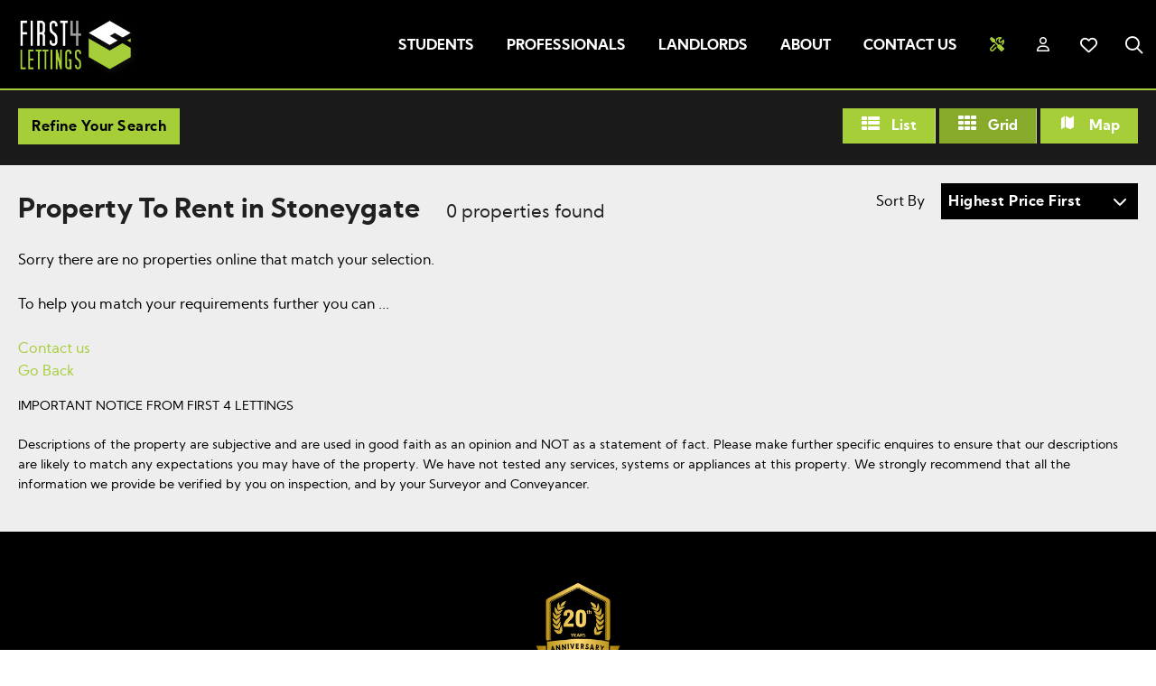

--- FILE ---
content_type: text/html; charset=utf-8
request_url: https://www.first4lettings.co.uk/property-to-rent-in-stoneygate
body_size: 10516
content:
<!DOCTYPE HTML>
<html xmlns="http://www.w3.org/1999/xhtml" xml:lang="en-GB" lang="en-GB" id="top">
<head prefix="og: http://ogp.me/ns# fb: http://ogp.me/ns/fb#">
    

<meta http-equiv="Content-Type" content="text/html; charset=utf-8">
<meta name="format-detection" content="telephone=no">
<meta name="viewport" content="width=device-width, initial-scale=1.0, maximum-scale=2.0, user-scalable=1">
<link rel="shortcut icon" href="/content/images/favicon.ico">
<link rel="apple-touch-icon" sizes="72x72" href="/content/images/shortcut-icons/apple-icon-72x72.png">
<link rel="apple-touch-icon" sizes="114x114" href="/content/images/shortcut-icons/apple-icon-114x114.png">
<link rel="apple-touch-icon" sizes="144x144" href="/content/images/shortcut-icons/apple-icon-144x144.png">
<link rel="apple-touch-icon" sizes="180x180" href="/content/images/shortcut-icons/apple-icon-180x180.png">
<link rel="icon" type="image/png" sizes="16x16" href="/content/images/shortcut-icons/favicon-16x16.png">
<link rel="icon" type="image/png" sizes="32x32" href="/content/images/shortcut-icons/favicon-32x32.png">
<link rel="icon" type="image/png" sizes="96x96" href="/content/images/shortcut-icons/favicon-96x96.png">
<link rel="icon" type="image/png" sizes="192x192" href="/content/images/shortcut-icons/favicon-192x192.png">




<link rel="stylesheet" href="//cdnjs.cloudflare.com/ajax/libs/jqueryui/1.11.4/jquery-ui.min.css">


<link rel="stylesheet" href="//kendo.cdn.telerik.com/2019.3.1023/styles/kendo.common.min.css">








    <link href="/styles/palm?v=r9b5j79cHahTQZMVRbD_9C4q4zNOBU9ZxmFuCxFe8Dk1" rel="stylesheet">


    <title>Property To Rent in Stoneygate | First 4 Lettings |  | Letting Agents in Leicester | Student Accommodation in Leicester</title>
    <meta name="description" content="Property To Rent in Stoneygate,Houses To Rent in Stoneygate,Flats To Rent in Stoneygate">
    <meta name="keywords" content="Property To Rent in Stoneygate,Houses To Rent in Stoneygate,Flats To Rent in Stoneygate">
    <meta name="author" content="First 4 Lettings">
    <meta name="robots" content="index,follow">
    <meta property="og:site_name" content="First 4 Lettings">
    <meta property="og:type" content="website">
    <meta property="og:title" content="Property To Rent in Stoneygate | First 4 Lettings |  | Letting Agents in Leicester | Student Accommodation in Leicester">
    <meta property="og:url" content="https://www.first4lettings.co.uk/property-to-rent-in-stoneygate">
    <meta property="og:description" content="Property To Rent in Stoneygate,Houses To Rent in Stoneygate,Flats To Rent in Stoneygate">
    <meta property="og:image" content="https://www.first4lettings.co.uk/content/images/logo.png">
    <link rel="canonical" href="https://www.first4lettings.co.uk/property-to-rent-in-stoneygate">

    <link rel="alternate" type="application/rss+xml" title="Property RSS Feed from First 4 Lettings" href="/propertyrss">

    
    




<!-- Google Analytics --> 
<script async src="https://www.googletagmanager.com/gtag/js?id=G-1Q0D2ZKF41"></script>
<!-- Global site tag (gtag.js) - Google Analytics -->
<script>
  window.dataLayer = window.dataLayer || [];
  function gtag(){dataLayer.push(arguments);}
  gtag('js', new Date());
</script>
<!-- End Google Analytics -->
    

<!-- SEO Schemas -->




<script type="application/ld+json">[{"@context":"http://schema.org/","@type":"WebSite","name":"First 4 Lettings","url":"http://www.first4lettings.co.uk"},{"@context":"http://schema.org/","@type":["LocalBusiness","RealEstateAgent"],"name":"First 4 Lettings","url":"http://www.first4lettings.co.uk","email":"info@first4lettings.co.uk","telephone":"0116 270 6000","legalName":"First 4 Lettings","contactPoint":{"@type":"ContactPoint","telephone":"","contactType":""},"logo":"","image":[""],"address":{"@type":"PostalAddress","streetAddress":"163 Clarendon Park Rd","addressLocality":"Leicester","addressRegion":"Leicestershire","postalCode":"LE2 3AJ","addressCountry":""},"geo":{"@type":"GeoCoordinates","latitude":"52.61657348827007","longitude":"-1.1182006245368936"},"openingHoursSpecification":[{"@type":"OpeningHoursSpecification","dayOfWeek":["Monday"],"opens":"09:30","closes":"17:30"},{"@type":"OpeningHoursSpecification","dayOfWeek":["Tuesday"],"opens":"09:30","closes":"17:30"},{"@type":"OpeningHoursSpecification","dayOfWeek":["Wednesday"],"opens":"09:30","closes":"17:30"},{"@type":"OpeningHoursSpecification","dayOfWeek":["Thursday"],"opens":"09:30","closes":"17:30"},{"@type":"OpeningHoursSpecification","dayOfWeek":["Friday"],"opens":"09:30","closes":"17:30"},{"@type":"OpeningHoursSpecification","dayOfWeek":["Saturday"],"opens":"Closed","closes":""},{"@type":"OpeningHoursSpecification","dayOfWeek":["Sunday"],"opens":"Closed","closes":""}],"priceRange":"N/A"}]</script>






    
    <!-- Google tag (gtag.js) -->
    <script async src="https://www.googletagmanager.com/gtag/js?id=AW-981635860"></script>
    <script>window.dataLayer = window.dataLayer || []; function gtag(){dataLayer.push(arguments);} gtag('js', new Date()); gtag('config', 'AW-981635860');</script>
</head>
<body class=" menu-style-0"  itemscope itemtype="http://schema.org/WebPage">
    



    


<header id="header" class="site-header">
    <a href="/" title="Home page of First 4 Lettings" accesskey="1">
        <img src="/content/images/logo.png" alt="First 4 Lettings" title="First 4 Lettings" class="logo">
        <img src="/content/images/logo-sm.png" alt="First 4 Lettings" title="First 4 Lettings" class="logo-sml">
    </a>
    <a href="#" class="nav-link" data-js-nav-expand>
        <i class="fa fa-bars"></i>
    </a>

        <a href="#" class="search-button" data-js-reveal-search>
            <i class="fa-light fa-search"></i>
            <i class="fa fa-times"></i>
        </a>
            <a href="/my-properties" class="my-prop-link " title="Basket"> <i class="fa-light fa-heart"><span id="propertybasket" class=""> </span></i></a>
    <nav data-js-site-nav><ul class="nav-menu">
<li class="menu-item"><a href="#" class="nav-menu-button" data-js-nav-menu-button title ="Students"><i class="close-menu fa fa-times"></i>Students</a>
<div class="menu-list first"><ul>
<li><a href="/student-property-search" title="Search for Lettings Properties">Property Search</a></li>
<li><a href="/student-property-to-rent" title="Properties To Rent">Properties To Rent</a></li>
<li><a href="/renting-process-students" title="Renting Process">Renting Process</a></li>
<li><a href="/faq-students" title="How To Apply & FAQ's">How To Apply & FAQ's</a></li>
<li><a href="/student-reservation-form" title="Student Reservation Form">Student Reservation Form </a></li>
</ul>
<a class="nav-cta cta-3" href="/register-tenant" title="Register With Us">
<div class="bg"></div>
<div class="text">
<p>Register With Us</p>
</div>
</a>
<a class="nav-cta cta-2" href="/faq-students" title="How To Apply">
<div class="bg"></div>
<div class="text">
<p>How To Apply</p>
</div>
</a>
<a class="nav-cta cta-1" href="https://first4.fixflo.com/issuereport/CreateIssue" title="Report a Repair">
<div class="bg"></div>
<div class="text">
<p>Report a Repair</p>
</div>
</a>
</div>
</li>
<li class="menu-item"><a href="#" class="nav-menu-button" data-js-nav-menu-button title ="Professionals"><i class="close-menu fa fa-times"></i>Professionals</a>
<div class="menu-list first"><ul>
<li><a href="/professional-property-search" title="Search for Lettings Properties">Property Search</a></li>
<li><a href="/property-to-rent" title="Properties To Rent">Properties To Rent</a></li>
<li><a href="/renting-process-professionals" title="Renting Process">Renting Process</a></li>
<li><a href="/faq-professionals" title="How To Apply & FAQ's">How To Apply & FAQ's</a></li>
<li><a href="/affordability-calculator" title="Affordability Calculator">Affordability Calculator</a></li>
</ul>
<a class="nav-cta cta-6" href="/register-tenant" title="Register with us">
<div class="bg"></div>
<div class="text">
<p>Register with us</p>
</div>
</a>
<a class="nav-cta cta-5" href="/faq-professionals" title="How To Apply">
<div class="bg"></div>
<div class="text">
<p>How To Apply</p>
</div>
</a>
<a class="nav-cta cta-4" href="https://first4.fixflo.com/issuereport/CreateIssue" title="Report a Repair">
<div class="bg"></div>
<div class="text">
<p>Report a Repair</p>
</div>
</a>
</div>
</li>
<li class="menu-item"><a href="#" class="nav-menu-button" data-js-nav-menu-button title ="Landlords"><i class="close-menu fa fa-times"></i>Landlords</a>
<div class="menu-list first"><ul>
<li><a href="/landlord-process" title="Landlord Guide">Landlord Guide</a></li>
<li><a href="/landlord-services" title="Landlord Services">Landlord Services</a></li>
<li><a href="/let-property" title="Recently Let">Recently Let</a></li>
<li><a href="/yield-calculator" title="Yield Calculator">Yield Calculator</a></li>
<li><a href="/residential-property-lettings-valuation" title="Request A Valuation">Request A Valuation</a></li>
</ul>
<a class="nav-cta cta-9" href="/residential-property-lettings-valuation" title="Free Valuation">
<div class="bg"></div>
<div class="text">
<p>Free Valuation</p>
</div>
</a>
<a class="nav-cta cta-8" href="/landlord-services" title="Landlord Services">
<div class="bg"></div>
<div class="text">
<p>Landlord Services</p>
</div>
</a>
<a class="nav-cta cta-7" href="/aboutus" title="About Us">
<div class="bg"></div>
<div class="text">
<p>About Us</p>
</div>
</a>
</div>
</li>
<li class="nav-mob-options"><a href="/register-tenant" title="Register"><i class="close-menu fa fa-times"></i>Register</a></li>
<li class="nav-mob-options"><a href="/valuation" title="Valuation"><i class="close-menu fa fa-times"></i>Valuation</a></li>
<li class="menu-item"><a href="#" class="nav-menu-button" data-js-nav-menu-button title ="About First 4 Lettings"><i class="close-menu fa fa-times"></i>About</a>
<div class="menu-list first"><ul>
<li><a href="/news" title="First 4 News">First 4 News</a></li>
<li><a href="/aboutus" title="About Us">About Us</a></li>
<li><a href="/testimonials" title="Testimonials">Testimonials</a></li>
<li><a href="/meet-the-team" title="Meet The Team">Meet The Team</a></li>
<li><a href="/area-guides" title="Area Guides">Area Guides</a></li>
</ul>
<a class="nav-cta cta-3" href="/residential-property-lettings-valuation" title="Free Valuation">
<div class="bg"></div>
<div class="text">
<p>Free Valuation</p>
</div>
</a>
<a class="nav-cta cta-2" href="/register-tenant" title="Register with us">
<div class="bg"></div>
<div class="text">
<p>Register with us</p>
</div>
</a>
<a class="nav-cta cta-1" href="/services" title="Our Services">
<div class="bg"></div>
<div class="text">
<p>Our Services</p>
</div>
</a>
</div>
</li>
<li class="menu-item"><a href="/contactus" class="nav-menu-button"  title ="Contact Us" accesskey="9">Contact Us</a>
<div class="menu-list first"><ul>
</ul>
</div>
</li>
<li class="menu-item"><a href="https://first4.fixflo.com/issuereport/CreateIssue" class="nav-menu-button"  title ="Report a Repair"><i class="fa-light fa-screwdriver-wrench"></i></a>
<div class="menu-list first"><ul>
</ul>
</div>
</li>
<li class="menu-item"><a href="/account/login" class="nav-menu-button"  title ="Login First 4 Lettings"><i class="fa-light fa-user"></i></a>
<div class="menu-list first"><ul>
</ul></div>
</li>
</ul>
</nav>
</header>
    <!--     Estates IT Ltd reserve all legal rights against the Estates IT Ltd Customer where our website templates, code or shared content that is copyright of Estates IT Ltd have been wholly or partially copied or reproduced by a third party website provider. -->
    




<div class="fullwidth-container results">
    <div class="results-nav">
        <div class="refine-search">
            <a title="Toggle search" data-js-reveal-search> Refine Your Search</a>
        </div>
        

<div class="view-icons">
    <a href="/property-to-rent-in?onmap=2&view=list&displayperpage=12&displayorder=priceaskd&querytype=0&statustype=0&market=1&area=Stoneygate" class="list " title="List View"><i class="icon-list"></i> List</a>
    <a href="/property-to-rent-in?onmap=2&view=grid&displayperpage=12&displayorder=priceaskd&querytype=0&statustype=0&market=1&area=Stoneygate" class="grid active" title="Grid View"><i class="icon-grid"></i> Grid</a>
    <a href="/property-to-rent-in?onmap=1&view=map&displayperpage=10&displayorder=priceaskd&querytype=0&statustype=0&market=1&area=Stoneygate" class="map " title="Map View"><i class="icon-map"></i> Map</a>
</div>

    </div>

    <div class="maxwidth-container-results">
        <div class="results-title">
            <h1>
                Property To Rent in Stoneygate
            </h1>
            <h2>0 

properties found
</h2>
        </div>
        <div class="results-order">
            

<form class="hidden-xs displayorderform">
    <label for="displayorder1">Sort By</label>
    <select name="displayorder" id="displayorder1" onchange="MM_jumpMenu('parent',this,0)" class="nopadding" data-style="btn btn-block btn-eit btn-primary" data-js-styled-select>
            <option value="/property-to-rent-in?displayorder=priceaskd&view=grid&querytype=0&statustype=0&market=1&area=Stoneygate"  selected="selected">Highest Price First</option>
            <option value="/property-to-rent-in?displayorder=priceask&view=grid&querytype=0&statustype=0&market=1&area=Stoneygate" >Lowest Price First</option>
            <option value="/property-to-rent-in?displayorder=postcode&view=grid&querytype=0&statustype=0&market=1&area=Stoneygate" >Post Code</option>
            <option value="/property-to-rent-in?displayorder=address4&view=grid&querytype=0&statustype=0&market=1&area=Stoneygate" >Area</option>
            <option value="/property-to-rent-in?displayorder=propbedr&view=grid&querytype=0&statustype=0&market=1&area=Stoneygate" >Bedrooms Most First</option>
            <option value="/property-to-rent-in?displayorder=propbedrd&view=grid&querytype=0&statustype=0&market=1&area=Stoneygate" >Bedrooms Least First</option>
            <option value="/property-to-rent-in?displayorder=propage&view=grid&querytype=0&statustype=0&market=1&area=Stoneygate" >Newest First</option>
            <option value="/property-to-rent-in?displayorder=tenadate&view=grid&querytype=0&statustype=0&market=1&area=Stoneygate" >Available Date</option>
    </select>
</form>
        </div>





<div class="results-noresults">
    <p class="sorry">Sorry there are no properties online that match your selection.</p>
    <p class="sorry">To help you match your requirements further you can ...</p>
    <ul>
        <li><a href="/contactus" title="Contact First 4 Lettings">Contact us</a></li>
        <li><a href="#" onclick="window.history.back();return false;" title="Go Back">Go Back</a></li>
    </ul>
</div>


        



<div id="detail-disclaimer">
    <p class="legaltitle">IMPORTANT NOTICE FROM FIRST 4 LETTINGS</p>
    <p class="legaltext">Descriptions of the property are subjective and are used in good faith as an opinion and NOT as a statement of fact. Please make further specific enquires to ensure that our descriptions are likely to match any expectations you may have of the property. We have not tested any services, systems or appliances at this property. We strongly recommend that all the information we provide be verified by you on inspection, and by your Surveyor and Conveyancer.</p>
</div>

    </div>
    <input type="hidden" id="refresh" value="no">
</div>
    <!--     Estates IT Ltd reserve all legal rights against the Estates IT Ltd Customer where our website templates, code or shared content that is copyright of Estates IT Ltd have been wholly or partially copied or reproduced by a third party website provider. -->
    


<footer>
    <div class="maxwidth-container">
        <div class="popular-searches">
            <img src="/content/images/logo-footer.png" alt="First 4 Lettings" title="First 4 Lettings" class="footer-logo" width="360" height="90" loading="lazy">
            <h2 class="closed" data-js-footer-menu>Popular Searches</h2>
            <div class="footer-hide closed" data-js-footer-expand>
                <div class="footer-col">
 <h4>Property to Rent in Leicester</h4>
 <ul>
  <li><a href="/property-to-rent-in-city-centre" title =" Property to Rent in Leicester City Centre" class="">Property to Rent in Leicester City Centre</a></li>
  <li><a href="/property-to-rent-in-clarendon-park" title ="Property to Rent in Clarendon Park" class="">Property to Rent in Clarendon Park</a></li>
  <li><a href="/property-to-rent-in-stoneygate" title ="Property to Rent in Stoneygate" class="">Property to Rent in Stoneygate</a></li>
  <li><a href="/property-to-rent-in-oadby" title ="Property to Rent in Oadby" class="">Property to Rent in Oadby</a></li>
  <li><a href="/property-to-rent-in-aylestone" title ="Property to Rent in Aylestone" class="">Property to Rent in Aylestone</a></li>
  <li><a href="/property-to-rent-in-wigston" title ="Property to Rent in Wigston" class="">Property to Rent in Wigston</a></li>
  <li><a href="/property-to-rent-in-hamilton" title ="Property to Rent in Hamilton" class="">Property to Rent in Hamilton</a></li>
  <li><a href="/property-to-rent-in-knighton" title ="Property to Rent in Knighton" class="">Property to Rent in Knighton</a></li>
  <li><a href="/property-to-rent-in-postcode-le1" title ="Property to Rent in LE1" class="">Property to Rent in LE1</a></li>
  <li><a href="/property-to-rent-in-postcode-le2" title ="Property to Rent in LE2" class="">Property to Rent in LE2</a></li>
  <li><a href="/property-to-rent-in-postcode-le3" title ="Property to Rent in LE3" class="">Property to Rent in LE3</a></li>
</ul>
</div>
<div class="footer-col">
 <h4>Student Property to Rent Leicester</h4>
 <ul>
  <li><a href="/student-property-to-rent-in-leicester" title ="Student Property to Rent in Leicester" class="">Student Property to Rent in Leicester</a></li>
  <li><a href="/student-property-to-rent-in-leicester-city-centre" title ="Student Property to Rent in Leicester City Centre" class="">Student Property to Rent in Leicester City Centre</a></li>
  <li><a href="/student-property-to-rent-in-clarendon-park" title ="Student Property to Rent in Clarendon Park" class="">Student Property to Rent in Clarendon Park</a></li>
  <li><a href="/student-property-to-rent-in-evington" title ="Student Property to Rent in Evington" class="">Student Property to Rent in Evington</a></li>
  <li><a href="/student-property-to-rent-in-highfields" title ="Student Property to Rent in Highfields" class="">Student Property to Rent in Highfields</a></li>
  <li><a href="/student-property-to-rent-in-knighton-fields" title ="Student Property to Rent in Knighton Fields" class="">Student Property to Rent in Knighton Fields</a></li>
  <li><a href="/student-property-to-rent-in-aylestone" title ="Student Property to Rent in Aylestone" class="">Student Property to Rent in Aylestone</a></li>
  <li><a href="/student-property-to-rent-in-west-end" title ="Student Property to Rent in West End" class="">Student Property to Rent in West End</a></li>
  <li><a href="/student-property-to-rent-in-postcode-le1" title ="Student Property to Rent in LE1" class="">Student Property to Rent in LE1</a></li>
  <li><a href="/student-property-to-rent-in-postcode-le2" title ="Student Property to Rent in LE2" class="">Student Property to Rent in LE2</a></li>
  <li><a href="/student-property-to-rent-in-postcode-le3" title ="Student Property to Rent in LE3" class="">Student Property to Rent in LE3</a></li>
 </ul>
</div>

            </div>
        </div>

        <div class="footer-links">
            <div class="container">
                <div class="footer-col">
                    <h4>Contact Us</h4>
                    <span class="fa fa-location-dot"></span><p> 163 Clarendon Park Road<br> Leicester<br> Leicestershire<br> LE2 3AJ <br><br></p>
                    <span class="fa fa-phone"></span><p> 0116 270 6000</p>
                    <span class="fa fa-envelope"></span><p> info@first4lettings.co.uk</p>
                </div>
                <div class="footer-col">
 <h4>Students</h4>
 <ul>
  <li><a href="/student-property-to-rent" title ="Properties To Rent" class="">Properties To Rent</a></li>
  <li><a href="/renting-process-students" title ="Renting Process" class="">Renting Process</a></li>
  <li><a href="/faq-students" title ="How To Apply &amp; FAQ's" class="">How To Apply &amp; FAQ's</a></li>
  <li><a href="https://first4.fixflo.com/issuereport/CreateIssue" title ="Report a Repair" class="">Report a Repair</a></li>
  <li><a href="/student-reservation-form" title ="Student Reservation Form" class="">Student Reservation Form</a></li>
</ul>
</div>
<div class="footer-col">
 <h4>Professionals</h4>
 <ul>
  <li><a href="/property-to-rent" title ="Properties To Rent" class="">Properties To Rent</a></li>
  <li><a href="/renting-process-professionals" title ="Renting Process" class="">Renting Process</a></li>
  <li><a href="/landlord-process" title ="Landlord Process" class="">Landlord Process</a></li>
  <li><a href="/faq-professionals" title ="How To Apply &amp; FAQ's" class="">How To Apply &amp; FAQ's</a></li>
  <li><a href="/affordability-calculator" title ="Affordability Calculator" class="">Affordability Calculator</a></li>
</ul>
</div>
<div class="footer-col">
 <h4>Landlords</h4>
 <ul>
  <li><a href="/aboutus" title ="About Us" class="">About Us</a></li>
  <li><a href="/meet-the-team" title ="Meet The Team" class="">Meet The Team</a></li>
  <li><a href="/landlord-services" title ="Landlord Services" class="">Landlord Services</a></li>
  <li><a href="/landlord-process" title ="Landlord Guide" class="">Landlord Guide</a></li>
  <li><a href="/residential-property-lettings-valuation" title ="Request A Valuation" class="">Request A Valuation</a></li>
 </ul>
</div>

            </div>

        </div>
                <div class="affiliations">
<ul>
<li>
<img src="https://images.estatesit.uk/https://www.first4lettings.co.uk/Content/images/portals/rm.png?format=webp" alt=""   >
</li>
<li>
<img src="https://images.estatesit.uk/https://www.first4lettings.co.uk/Content/images/portals/zp.png?format=webp" alt=""   >
</li>
<li>
<img src="https://images.estatesit.uk/https://www.first4lettings.co.uk/Content/images/portals/prs.png?format=webp" alt=""   >
</li>
<li>
<img src="https://images.estatesit.uk/https://www.first4lettings.co.uk/Content/images/portals/dps.png?format=webp" alt=""   >
</li>
<li>
<img src="https://images.estatesit.uk/https://www.first4lettings.co.uk/Content/images/portals/cmp.png?format=webp" alt=""   >
</li>
<li>
<img src="https://images.estatesit.uk/https://www.first4lettings.co.uk/Content/images/portals/uh.png?format=webp" alt=""   >
</li>
<li>
<img src="https://images.estatesit.uk/https://www.first4lettings.co.uk/Content/images/portals/afs.png?format=webp" alt=""   >
</li>
<li>
<img src="https://images.estatesit.uk/https://www.first4lettings.co.uk/Content/images/portals/hh.png?format=webp" alt=""   >
</li>
</ul>
</div>

        <div class="eit-footer">
            


                

<div class="eit-footer-legal">
First Property Consultants (UK) Limited trading as First 4 Lettings    <span> | </span>163 Clarendon Park Road, Leicester, LE2 3AJ    <span> | </span>Company Number: 05548630    <span> | </span>VAT Number: 189409855    <span> | </span>Property Redress Scheme: PRS PRS005925                 <span> | </span>
            <a href="https://media.estatesit.uk/data/FIRST4LETTINGS/cmp.pdf">Client Money Protection: CMP CMP003803</a>
</div>


            Content&nbsp;&copy;&nbsp;2026&nbsp;<a href="/" class="footerLink" title="First 4 Lettings">First 4 Lettings</a>&nbsp;&nbsp;&nbsp;<!-- Built and Powered by Estates IT Limited, estatesit.com -->
<a href="https://www.estatesit.com/website-design-for-estate-agents-and-letting-agents" rel="noopener author external" target="_blank" class="footerLink" title="Estate Agent Website Design">Website Built</a>
 by <a href="https://www.estatesit.com" rel="noopener author external" target="_blank" class="footerLink" title="Estates IT Limited">Estates IT Limited</a>&nbsp;&nbsp;&nbsp;
 Powered by <a href="https://www.estatesit.com/estate-agent-software" rel="noopener author external" target="_blank" class="footerLink" title="Estate Agent Software from Estates IT">Estate Agent Software</a>
<!-- Built and Powered by Estates IT Limited, estatesit.com -->


&nbsp;&nbsp;&nbsp;
<span class="site-links">
    <a href="/sitemap" class="footerLink" title="First 4 Lettings, Site Map" id="footerLink-sitemap">Site Map</a>
    &nbsp;&nbsp;&nbsp;<a href="/privacy" class="footerLink" title="First 4 Lettings, Privacy" id="footerLink-privacy">Privacy</a>
            &nbsp;&nbsp;&nbsp;<a href="#" class="footerLink" title="First 4 Lettings, Cookie Settings" id="cookie-settings">Cookie Settings</a>
</span>


        </div>
    </div>
</footer>
    <div class="fullwidth-container results-search" data-js-search>
        <div class="maxwidth-container">
            <div class="search-contain content-search content-search2">
                <div class="close-btn">
                    <a title="Close search" data-js-search-hide><span class="icon-close"></span></a>
                </div>
                <div id="searchcomponent02">


<h3 class="text-center section-title">Find your next property<br><span class="line"></span></h3>
<form action="/results" method="post" name="form_search_form_rmm" class="search-form">
    <input type="hidden" name="searchurl" value="/property-to-rent-in??area=stoneygate">
    <input type="hidden" name="market"  id="market" value="1">
        <input type="hidden" name="ccode" value="UK">


    <input type="hidden" name="view" value="">



            <fieldset class="form-item fullwidth">
                <label title="I want to" for="querytype" class="form-label">I want to</label>
                <select name="querytype" id="querytype" tabindex="0" title="I want to" class="form-select" data-js-styled-select>
                            <option value="82" 
                             selected                             >I am a Student</option>
                            <option value="81" 
                                                        >I am a Professional</option>

                </select>
            </fieldset>
                <fieldset class="form-item fullwidth enter-area-simple">
            <label for="searchsapSimple" title="Search Street, Area or Post Code"> </label>
            <input name="postcodes" class="form-input" id="searchsapSimple" type="text" value="" size="15" maxlength="256" tabindex="0" title="Search eet, Area or Post Code" placeholder="&#xf601;&nbsp;&nbsp; Search Street, Area or Post Code" autocomplete="off">
        </fieldset>



        <fieldset class="form-item third first">
            <label title="Minimum search price" for="pricelowSearch" class="form-label">Min Price</label>
            <select name="pricelow" id="pricelowSearch" tabindex="0" title="Minimum search price" class="form-select" data-js-styled-select>
                <option value="" selected="selected">Min Price</option>
<option value="50">&#163;50 pw</option>
<option value="55">&#163;55 pw</option>
<option value="60">&#163;60 pw</option>
<option value="65">&#163;65 pw</option>
<option value="70">&#163;70 pw</option>
<option value="75">&#163;75 pw</option>
<option value="80">&#163;80 pw</option>
<option value="85">&#163;85 pw</option>
<option value="90">&#163;90 pw</option>
<option value="95">&#163;95 pw</option>
<option value="100">&#163;100 pw</option>
<option value="105">&#163;105 pw</option>
<option value="110">&#163;110 pw</option>
<option value="115">&#163;115 pw</option>
<option value="120">&#163;120 pw</option>
<option value="125">&#163;125 pw</option>
<option value="130">&#163;130 pw</option>
<option value="135">&#163;135 pw</option>
<option value="140">&#163;140 pw</option>
<option value="145">&#163;145 pw</option>
<option value="150">&#163;150 pw</option>
<option value="155">&#163;155 pw</option>
<option value="160">&#163;160 pw</option>
<option value="165">&#163;165 pw</option>
<option value="170">&#163;170 pw</option>
<option value="175">&#163;175 pw</option>
<option value="180">&#163;180 pw</option>
<option value="185">&#163;185 pw</option>
<option value="190">&#163;190 pw</option>
<option value="195">&#163;195 pw</option>
<option value="200">&#163;200 pw</option>






            </select>
        </fieldset>
            <fieldset class="form-item third">
            <label title="Maximum search price" for="pricehighSearch" class="form-label">Max Price</label>
            <select name="pricehigh" id="pricehighSearch" tabindex="0" title="Maximum search price" class="form-select" data-js-styled-select>
                <option value="" selected="selected">Max Price</option>
<option value="50">&#163;50 pw</option>
<option value="55">&#163;55 pw</option>
<option value="60">&#163;60 pw</option>
<option value="65">&#163;65 pw</option>
<option value="70">&#163;70 pw</option>
<option value="75">&#163;75 pw</option>
<option value="80">&#163;80 pw</option>
<option value="85">&#163;85 pw</option>
<option value="90">&#163;90 pw</option>
<option value="95">&#163;95 pw</option>
<option value="100">&#163;100 pw</option>
<option value="105">&#163;105 pw</option>
<option value="110">&#163;110 pw</option>
<option value="115">&#163;115 pw</option>
<option value="120">&#163;120 pw</option>
<option value="125">&#163;125 pw</option>
<option value="130">&#163;130 pw</option>
<option value="135">&#163;135 pw</option>
<option value="140">&#163;140 pw</option>
<option value="145">&#163;145 pw</option>
<option value="150">&#163;150 pw</option>
<option value="155">&#163;155 pw</option>
<option value="160">&#163;160 pw</option>
<option value="165">&#163;165 pw</option>
<option value="170">&#163;170 pw</option>
<option value="175">&#163;175 pw</option>
<option value="180">&#163;180 pw</option>
<option value="185">&#163;185 pw</option>
<option value="190">&#163;190 pw</option>
<option value="195">&#163;195 pw</option>
<option value="200">&#163;200 pw</option>




            </select>
        </fieldset>
            <fieldset class="form-item third">
            <label title="Minimum Number of bedrooms" for="propbedrSearch" class="form-label">Min Bedrooms</label>
            <select name="propbedr" id="propbedrSearch" tabindex="0" title="Minimum Number of bedrooms" class="form-select" data-js-styled-select>
                <option value="" selected="selected">Beds</option>
<option value="0">Studio</option>
<option value="1">1</option>
<option value="2">2</option>
<option value="3">3</option>
<option value="4">4</option>
<option value="5">5</option>
<option value="6">6</option>
<option value="7">7</option>
<option value="8">8</option>
<option value="9+">9+</option>



            </select>
        </fieldset>
                <fieldset class="form-item half first">
            <label title="Property type" for="proptypeSearch" class="form-label">Type</label>
            <select name="proptype" id="proptypeSearch" tabindex="0" title="Property type" class="form-select" data-js-styled-select>
                
<option value="" selected="selected">Property Type</option><option value="House">House</option><option value="Flat">Flat</option><option value="" disabled="disabled">&nbsp;</option><option value="Apartment">Apartment</option><option value="End Of Terrace">End Of Terrace</option><option value="House Share">House Share</option><option value="Semi Detached">Semi Detached</option><option value="Studio">Studio</option><option value="Terraced">Terraced</option>
            </select>
        </fieldset>







        <fieldset class="form-item half">
            <label for="statustype" title="Sold and Let" class="form-label">Sold and Let</label>
            <select name="statustype" id="statustype" class="form-select" data-js-styled-select tabindex="0" title="Sold and Let">
                
    <option  value="1">Status</option>
    <option  value="1">Exclude Let Agreed</option>
    <option  selected="selected" value="0">Include Let Agreed</option>

            </select>
        </fieldset>





    <fieldset class="form-item submit-button-field">
        <button type="submit" class="form-button-submit" tabindex="0" title="Click to search for property"> Search</button>
    </fieldset>
</form>
    <script src="/ajax/data_load_ajax_javascript2?actions=1100101111" defer="defer"></script>






</div>




            </div>
        </div>
    </div>

    

<a href="#header" class="back-to-top fa fa-chevron-up" data-js-back-to-top></a>

    
    <script>
        function MM_jumpMenu(targ, selObj, restore) { //v3.0
            eval(targ + ".location='" + selObj.options[selObj.selectedIndex].value + "'");
            if (restore) selObj.selectedIndex = 0;
        }
    </script>

    <script src="/scripts/palm?v=WaY1w0Bwp_1lOmLjLrA-ZWPdJ_co-FVO8GS4XJhX4po1"></script>

    
    
    




<script src="https://code.jquery.com/ui/1.12.1/jquery-ui.min.js" integrity="sha256-VazP97ZCwtekAsvgPBSUwPFKdrwD3unUfSGVYrahUqU=" crossorigin="anonymous"></script>



<script src="/shared/scripts/jquery.cookie.min.js"></script>
<script src="//kendo.cdn.telerik.com/2019.3.1023/js/kendo.core.min.js"></script>
<script src="//kendo.cdn.telerik.com/2019.3.1023/js/kendo.userevents.min.js"></script>
<script src="//kendo.cdn.telerik.com/2019.3.1023/js/kendo.drawer.min.js"></script>
<script src="//kendo.cdn.telerik.com/2019.3.1023/js/kendo.switch.min.js"></script>
<script src="//kendo.cdn.telerik.com/2019.3.1023/js/kendo.data.min.js"></script>
<script src="//kendo.cdn.telerik.com/2019.3.1023/js/kendo.popup.min.js"></script>
<script src="//kendo.cdn.telerik.com/2019.3.1023/js/kendo.list.min.js"></script>
<script src="//kendo.cdn.telerik.com/2019.3.1023/js/kendo.combobox.min.js"></script>
<script src="//kendo.cdn.telerik.com/2019.3.1023/js/kendo.multicolumncombobox.min.js"></script>
<script src="//kendo.cdn.telerik.com/2019.3.1023/js/kendo.dropdownlist.min.js"></script>
<script src="//kendo.cdn.telerik.com/2019.3.1023/js/kendo.multiselect.min.js"></script>
<script src="//kendo.cdn.telerik.com/2019.3.1023/js/kendo.validator.min.js"></script>
<script src="//kendo.cdn.telerik.com/2019.3.1023/js/kendo.aspnetmvc.min.js"></script>
<script src="//kendo.cdn.telerik.com/2019.3.1023/js/kendo.upload.min.js"></script>
<script src="//kendo.cdn.telerik.com/2019.3.1023/js/kendo.dialog.min.js"></script>

    <script src="/ajax/propertybasketscript" async></script>





<script src="/bundles/jqueryui?v=07gA3Z3qHcBiMf9T6VAQhpgyADhwsar7qouZmfIwMUc1"></script>

<script src="/bundles/superslidesdetail?v=C4UumIUL2O8VVJSzNY3QyxhIRdyGAkJ9NltcTL_0sUA1"></script>


    



<div>
    <div class="k-content wide">
        <div id="overlay-drawer"></div>

        <script>
            $(function () {
                $.cookie("enabled_cookie", "1", { expires: 3650, path: '/' });
                var cookiesEnabled = document.cookie.indexOf("enabled_cookie=") != -1;

                //cookies are enabled
                if (cookiesEnabled) {

                    var myCookie = document.cookie.indexOf("cookiedrawer_dismissed") != -1; // Check if drawer has loaded once
                    var cookieWidth = Math.max(1, $(window).width());

                    // Declare cookie variables
var googleanalyticsCookie = document.cookie.indexOf('googleanalytics_cookie=') != -1;var Cookie = document.cookie.indexOf('_cookie=') != -1;                        <!-- Add scripts from the Cms which are required for the body for all pages or individual pages -->
if (googleanalyticsCookie) { 
    gtag('config', 'G-1Q0D2ZKF41');
}
else
{
    $.each($.cookie(), function (name, value) {
        if (name.includes('_ga') ){
            $.removeCookie(name, { path: '/', domain: '.first4lettings.co.uk' });        
        }
     });
}

                    if (cookieWidth >= 420) {
                        cookieWidth = 420;
                    }
                    else {
                        cookieWidth = 280;
                    }

                    var drawerInstance = $("#overlay-drawer").kendoDrawer({
                        template: '\u003cul class=\"remove-white-space cookies-draw\"\u003e\u003cli class=\"cookie-font\"\u003e\r\n\u003cdiv class=\"cookie-button-right\"\u003e\u003cbutton title=\"Save and Close\" class=\"cookie-button\" id=\"close\"\u003eClose Panel\u003c/button\u003e\u003c/div\u003e\r\n\u003ch4\u003eWebsite Cookie Usage\u003c/h4\u003e\u003cp\u003eWe use necessary cookies to make our site work. We\u0027d also like to set optional analytics cookies to help us improve it. We won\u0027t set optional cookies unless you enable them. Using this tool will set a cookie on your device to remember your preferences.\u003c/p\u003e\u003cp\u003eFor more detailed information about the cookies we use, see our list of \u0027\u003ca class=\"cookie-anchor\" href=\"/cookies\" target=\"_blank\"\u003eCookies\u003c/a\u003e\u0027.\u003c/p\u003e\r\n\u003cbutton title=\"Allow All\" class=\"cookie-button close\" id=\"allowallcookies\"\u003eAllow All\u003c/button\u003e\r\n\u003chr /\u003e\r\n\u003ch4\u003eNecessary cookies\u003c/h4\u003e\u003cp\u003eThese cookies are essential so that you can move around the website and use its features. Without these cookies services you have asked for cannot be provided.\u003c/p\u003e\u003cbr\u003e\u003ca class=\"cookie-anchor\" href=\"/cookies\" target=\"_blank\"\u003eSee list of Necessary Cookies\u003c/a\u003e\u003cp\u003e \u003c/p\u003e\r\n\u003chr /\u003e\r\n\u003ch4\u003eGoogle Analytics Cookies\u003cdiv class=\"switch-right\"\u003e\u003cinput id=\"googleanalytics-switch\" aria-label=\"Notifications Switch\" type=\"checkbox\" /\u003e\u003c/div\u003e\u003c/h4\u003e\u003cp\u003eWe\u0027d like to set Google Analytics cookies to help us to improve our website by collecting and reporting information on how you use it. For more information on how these cookies work please see our list of necessary \u0027\u003ca class=\"cookie-anchor\" href=\"/cookies#google-analytics\" target=\"_blank\"\u003eCookies page\u003c/a\u003e\u0027. The cookies collect information in an anonymous form.\u003c/p\u003e\u003cbr\u003e\u003ca class=\"cookie-anchor\" href=\"/cookies#google-analytics\" target=\"_blank\"\u003eSee list of Google Analytics Cookies\u003c/a\u003e\u003cbr\u003e\r\n\u003chr /\u003e\r\n\u003cbutton title=\"Save and Close\" class=\"cookie-button close\" id=\"rejectcookies\"\u003eReject All\u003c/button\u003e\r\n\u003cbutton title=\"Save and Close\" class=\"cookie-button close\" id=\"chosencookies\"\u003eAccept My Choices\u003c/button\u003e\r\n\u003c/li\u003e\r\n\u003c/ul\u003e',
                        swipeToOpen: false,
                        width: cookieWidth,
                        hide: function (e) {
                            onHideCookieWindow(e);
                        }
                    }).data().kendoDrawer;

                    if (!myCookie) {
                        // Set switches to on if set
                        

                            drawerInstance.show();
                    }
                    else {
                        drawerInstance.hide();
                    }

                    // Logic for what the cookie switches do
$('#googleanalytics-switch').kendoSwitch({  checked: $.cookie('googleanalytics_cookie') });

                    // Events
                    $("#cookie-settings").click(function (e) {
                            if (!myCookie) {
                            $.cookie("cookiedrawer_dismissed", "1", { expires: 3650, path: '/' });
                            }

                            var drawerInstance = $("#overlay-drawer").data().kendoDrawer;
                            var drawerContainer = drawerInstance.drawerContainer;

                            if (drawerContainer.hasClass("k-drawer-expanded")) {
                                drawerInstance.hide();
                            } else {
                                drawerInstance.show();
                            }
                        });

                    $("#close").click(function (e) {
                        if (!myCookie) {
                            $('.k-dialog :button').attr('disabled', false);
                            $('.k-drawer-wrapper').css("display", "none");
                        }
                        else {
                            drawerInstance.hide();
                        }
                    });
                                }
                            });

            function onHideCookieWindow(e) {
                                e.preventDefault();
                            }

                            function expireAllCookies(name, paths) {
                                var expires = new Date(0).toUTCString();

                                // expire null-path cookies as well
                                document.cookie = name + '=; expires=' + expires;

                                for (var i = 0, l = paths.length; i < l; i++) {
                                    document.cookie = name + '=; path=' + paths[i] + '; expires=' + expires;
                                }
                            }

                            function expireActiveCookies(name) {
                                var pathname = location.pathname.replace(/\/$/, ''),
                                    segments = pathname.split('/'),
                                    paths = [];

                                for (var i = 0, l = segments.length, path; i < l; i++) {
                                    path = segments.slice(0, i + 1).join('/');

                                    paths.push(path);       // as file
                                    paths.push(path + '/'); // as directory
                                }

                                expireAllCookies(name, paths);
                            }
        </script>
    </div>
</div>
<!-- START -->
<div id="cookie-dialog">
    <div id="dialog">
    </div>
    <span id="undo" style="display:none" class="k-button hide-on-narrow">Click here to open the dialog</span>
</div>
<script>
    var myCookie = document.cookie.indexOf("cookiedrawer_dismissed") != -1; // Check if drawer has loaded once

    $(function () {
        var dialog = $('#dialog'),
            undo = $("#undo");

        undo.click(function () {
            dialog.data("kendoDialog").open();
            undo.fadeOut();
        });

        if (!myCookie) {
            $('.k-drawer-wrapper').css("display", "none");
        }

        dialog.kendoDialog({
            width: "450px",
            closable: false,
            title: "Cookie Dialogue",
            modal: false,
            content: "<p>By clicking “Accept All Cookies”, you agree to the storing of cookies on your device to enhance site analytics and advertising efforts.<p>",
            actions: [
                { text: 'Cookie Settings', action: onSettings },
                { text: 'Accept All Cookies', action: onAccept, primary: true  },
            ]
        });
    });

    if (myCookie) {
        var dialog = $('#dialog');
        dialog.hide();
    }

    function onSettings()
    {
        $('.k-dialog :button').attr('disabled', true);
        // Open cookie panel
        var drawerInstance = $("#overlay-drawer").data().kendoDrawer;
        $('.k-drawer-wrapper').show();//.css("display", "block");
        drawerInstance.show();
        return false;
    }

    function onAccept()
    {
        // Set Cookies and refresh
        var drawerInstance = $("#overlay-drawer").data().kendoDrawer;
        drawerInstance.hide();

        $.cookie("cookiedrawer_dismissed", "1", { expires: 3650, path: '/' });
        var acceptCookies = 'googleanalytics;';
        var cookieArray = acceptCookies.split(';');
        var i;

        for (i = 0; i < cookieArray.length; i++)
        {
            if (cookieArray[i] != "")
            {
                var cookieName = cookieArray[i] + '_cookie';
            $.cookie(cookieName, "1", { expires: 3650, path: '/' });
            }
        }

        location.reload();
    }

    function onReject()
    {
        // Set Cookies and refresh
        var drawerInstance = $("#overlay-drawer").data().kendoDrawer;
        drawerInstance.hide();

        $.cookie("cookiedrawer_dismissed", "1", { expires: 3650, path: '/' });
        var acceptCookies = 'googleanalytics;';
        var cookieArray = acceptCookies.split(';');
        var i;

        for (i = 0; i < cookieArray.length; i++)
        {
            if (cookieArray[i] != "") {
                var cookieName = cookieArray[i] + '_cookie';
                expireActiveCookies(cookieName);
            }
        }

        location.reload();
    }

    function onChosen() {
        // Set Cookies and refresh
        var drawerInstance = $("#overlay-drawer").data().kendoDrawer;
        drawerInstance.hide();

        $.cookie("cookiedrawer_dismissed", "1", { expires: 3650, path: '/' });
        var acceptCookies = 'googleanalytics;';
        var cookieArray = acceptCookies.split(';');
        var i;

        for (i = 0; i < cookieArray.length; i++)
        {
            if (cookieArray[i] != "")
            {
                var cookieSwitch = '#' + cookieArray[i] + '-switch';
                var cookieName = cookieArray[i] + '_cookie';
                if ($(cookieSwitch).is(":checked"))
                {
                    $.cookie(cookieName, "1", { expires: 3650, path: '/' });
                }
                else
                {
                    var cookieName = cookieArray[i] + '_cookie';
                    expireActiveCookies(cookieName);
                }
            }
        }

        location.reload();
    }

    $(function () {
        $("#allowallcookies").click(function ()
        {
            var dialog = $('.k-dialog');
            dialog.hide();
            onAccept();
        });

        $("#rejectcookies").click(function ()
        {
            var dialog = $('.k-dialog');
            dialog.hide();
            onReject();
        });

        $("#chosencookies").click(function ()
        {
            var dialog = $('.k-dialog');
            dialog.hide();
            onChosen();
        });
    });


</script>

<!-- END -->
        <!-- Add scripts from the Cms which are required for the body for all pages or individual pages -->

    
    
    



    <div class="fullwidth-container hidden-fees" data-js-fees>
        <section class="pannel-contain">
            <header>
                <h2>Fees</h2>
                <div class="close-btn">
                    <a title="Close" data-js-fees-hide>Close <span class="icon-close"></span></a>
                </div>
            </header>
            <strong>PERMITTED PAYMENTS</strong><br>
<br>
<strong>As well as paying the rent, you may also be required to make the following permitted payments:</strong><br>
<br>
<strong>1) Holding Deposit:</strong>&nbsp;Up to one week’s rental<br>
<br>
<strong>2) Deposit:</strong>&nbsp;One month’s rental (5 weeks rental dependent on individual’s circumstances)<br>
<br>
<strong>3) Payments for utilities (gas, electricity &amp; water), communication services (telephone &amp; broadband), Installation/Subscription of cable/satellite, TV licence and council tax</strong><br>
<br>
<strong>4) Default Fee (late payment of rent):</strong>&nbsp;If full Rent is not paid within 14 days or more of the Rent Due Date there will be a charge 3% plus the Bank of England base interest rate of the full rental amount until full payment is received<br>
<br>
<strong>5) Default Fee (breach of tenancy agreement, any other permitted payments, under relevant legislation including contractual damages):</strong>&nbsp;For any breach of the tenancy agreement based on the reasonably incurred costs of the agent or landlord<br>
<br>
<strong>6) Replacement of keys, fobs or other security devices</strong><br>
<br>
<strong>7) Default Fee (changes to the tenancy):</strong>&nbsp;An administrative charge of £50.00 or greater for any assignment, variation or novation of the tenancy agreement made at the tenant’s request (only if agreed by The Landlord and/or The Landlord’s Agent)<br>
<br>
<strong>8) Payments in respect of early termination of a tenancy agreement at the tenant’s request</strong><br>
<br>
<br>
<strong>TENANT PROTECTION</strong><br>
<br>
First 4 Lettings is a member of Client Money Protect which is a client money protection scheme, and also a member of PRS (Property Redress Scheme), which is a redress scheme.
<p>&nbsp;</p>
        </section>
    </div>


</body>
</html>


--- FILE ---
content_type: text/css; charset=utf-8
request_url: https://www.first4lettings.co.uk/styles/palm?v=r9b5j79cHahTQZMVRbD_9C4q4zNOBU9ZxmFuCxFe8Dk1
body_size: 100220
content:
/* Minification failed. Returning unminified contents.
(3488,21): run-time error CSS1039: Token not allowed after unary operator: '-fa-style-family'
(3489,21): run-time error CSS1039: Token not allowed after unary operator: '-fa-style'
(3513,17): run-time error CSS1039: Token not allowed after unary operator: '-fa-display'
(3638,21): run-time error CSS1039: Token not allowed after unary operator: '-fa-li-margin'
(3646,19): run-time error CSS1039: Token not allowed after unary operator: '-fa-li-width'
(3649,15): run-time error CSS1039: Token not allowed after unary operator: '-fa-li-width'
(3654,22): run-time error CSS1039: Token not allowed after unary operator: '-fa-border-color'
(3655,23): run-time error CSS1039: Token not allowed after unary operator: '-fa-border-radius'
(3656,22): run-time error CSS1039: Token not allowed after unary operator: '-fa-border-style'
(3657,22): run-time error CSS1039: Token not allowed after unary operator: '-fa-border-width'
(3658,17): run-time error CSS1039: Token not allowed after unary operator: '-fa-border-padding'
(3663,22): run-time error CSS1039: Token not allowed after unary operator: '-fa-pull-margin'
(3668,21): run-time error CSS1039: Token not allowed after unary operator: '-fa-pull-margin'
(3674,33): run-time error CSS1039: Token not allowed after unary operator: '-fa-animation-delay'
(3675,33): run-time error CSS1039: Token not allowed after unary operator: '-fa-animation-delay'
(3676,37): run-time error CSS1039: Token not allowed after unary operator: '-fa-animation-direction'
(3677,37): run-time error CSS1039: Token not allowed after unary operator: '-fa-animation-direction'
(3678,36): run-time error CSS1039: Token not allowed after unary operator: '-fa-animation-duration'
(3679,36): run-time error CSS1039: Token not allowed after unary operator: '-fa-animation-duration'
(3680,43): run-time error CSS1039: Token not allowed after unary operator: '-fa-animation-iteration-count'
(3681,43): run-time error CSS1039: Token not allowed after unary operator: '-fa-animation-iteration-count'
(3682,43): run-time error CSS1039: Token not allowed after unary operator: '-fa-animation-timing'
(3683,43): run-time error CSS1039: Token not allowed after unary operator: '-fa-animation-timing'
(3689,33): run-time error CSS1039: Token not allowed after unary operator: '-fa-animation-delay'
(3690,33): run-time error CSS1039: Token not allowed after unary operator: '-fa-animation-delay'
(3691,37): run-time error CSS1039: Token not allowed after unary operator: '-fa-animation-direction'
(3692,37): run-time error CSS1039: Token not allowed after unary operator: '-fa-animation-direction'
(3693,36): run-time error CSS1039: Token not allowed after unary operator: '-fa-animation-duration'
(3694,36): run-time error CSS1039: Token not allowed after unary operator: '-fa-animation-duration'
(3695,43): run-time error CSS1039: Token not allowed after unary operator: '-fa-animation-iteration-count'
(3696,43): run-time error CSS1039: Token not allowed after unary operator: '-fa-animation-iteration-count'
(3697,43): run-time error CSS1039: Token not allowed after unary operator: '-fa-animation-timing'
(3698,43): run-time error CSS1039: Token not allowed after unary operator: '-fa-animation-timing'
(3704,33): run-time error CSS1039: Token not allowed after unary operator: '-fa-animation-delay'
(3705,33): run-time error CSS1039: Token not allowed after unary operator: '-fa-animation-delay'
(3706,37): run-time error CSS1039: Token not allowed after unary operator: '-fa-animation-direction'
(3707,37): run-time error CSS1039: Token not allowed after unary operator: '-fa-animation-direction'
(3708,36): run-time error CSS1039: Token not allowed after unary operator: '-fa-animation-duration'
(3709,36): run-time error CSS1039: Token not allowed after unary operator: '-fa-animation-duration'
(3710,43): run-time error CSS1039: Token not allowed after unary operator: '-fa-animation-iteration-count'
(3711,43): run-time error CSS1039: Token not allowed after unary operator: '-fa-animation-iteration-count'
(3712,43): run-time error CSS1039: Token not allowed after unary operator: '-fa-animation-timing'
(3713,43): run-time error CSS1039: Token not allowed after unary operator: '-fa-animation-timing'
(3719,33): run-time error CSS1039: Token not allowed after unary operator: '-fa-animation-delay'
(3720,33): run-time error CSS1039: Token not allowed after unary operator: '-fa-animation-delay'
(3721,37): run-time error CSS1039: Token not allowed after unary operator: '-fa-animation-direction'
(3722,37): run-time error CSS1039: Token not allowed after unary operator: '-fa-animation-direction'
(3723,36): run-time error CSS1039: Token not allowed after unary operator: '-fa-animation-duration'
(3724,36): run-time error CSS1039: Token not allowed after unary operator: '-fa-animation-duration'
(3725,43): run-time error CSS1039: Token not allowed after unary operator: '-fa-animation-iteration-count'
(3726,43): run-time error CSS1039: Token not allowed after unary operator: '-fa-animation-iteration-count'
(3727,43): run-time error CSS1039: Token not allowed after unary operator: '-fa-animation-timing'
(3728,43): run-time error CSS1039: Token not allowed after unary operator: '-fa-animation-timing'
(3734,33): run-time error CSS1039: Token not allowed after unary operator: '-fa-animation-delay'
(3735,33): run-time error CSS1039: Token not allowed after unary operator: '-fa-animation-delay'
(3736,37): run-time error CSS1039: Token not allowed after unary operator: '-fa-animation-direction'
(3737,37): run-time error CSS1039: Token not allowed after unary operator: '-fa-animation-direction'
(3738,36): run-time error CSS1039: Token not allowed after unary operator: '-fa-animation-duration'
(3739,36): run-time error CSS1039: Token not allowed after unary operator: '-fa-animation-duration'
(3740,43): run-time error CSS1039: Token not allowed after unary operator: '-fa-animation-iteration-count'
(3741,43): run-time error CSS1039: Token not allowed after unary operator: '-fa-animation-iteration-count'
(3742,43): run-time error CSS1039: Token not allowed after unary operator: '-fa-animation-timing'
(3743,43): run-time error CSS1039: Token not allowed after unary operator: '-fa-animation-timing'
(3749,33): run-time error CSS1039: Token not allowed after unary operator: '-fa-animation-delay'
(3750,33): run-time error CSS1039: Token not allowed after unary operator: '-fa-animation-delay'
(3751,37): run-time error CSS1039: Token not allowed after unary operator: '-fa-animation-direction'
(3752,37): run-time error CSS1039: Token not allowed after unary operator: '-fa-animation-direction'
(3753,36): run-time error CSS1039: Token not allowed after unary operator: '-fa-animation-duration'
(3754,36): run-time error CSS1039: Token not allowed after unary operator: '-fa-animation-duration'
(3755,43): run-time error CSS1039: Token not allowed after unary operator: '-fa-animation-iteration-count'
(3756,43): run-time error CSS1039: Token not allowed after unary operator: '-fa-animation-iteration-count'
(3757,43): run-time error CSS1039: Token not allowed after unary operator: '-fa-animation-timing'
(3758,43): run-time error CSS1039: Token not allowed after unary operator: '-fa-animation-timing'
(3764,33): run-time error CSS1039: Token not allowed after unary operator: '-fa-animation-delay'
(3765,33): run-time error CSS1039: Token not allowed after unary operator: '-fa-animation-delay'
(3766,37): run-time error CSS1039: Token not allowed after unary operator: '-fa-animation-direction'
(3767,37): run-time error CSS1039: Token not allowed after unary operator: '-fa-animation-direction'
(3768,36): run-time error CSS1039: Token not allowed after unary operator: '-fa-animation-duration'
(3769,36): run-time error CSS1039: Token not allowed after unary operator: '-fa-animation-duration'
(3770,43): run-time error CSS1039: Token not allowed after unary operator: '-fa-animation-iteration-count'
(3771,43): run-time error CSS1039: Token not allowed after unary operator: '-fa-animation-iteration-count'
(3772,43): run-time error CSS1039: Token not allowed after unary operator: '-fa-animation-timing'
(3773,43): run-time error CSS1039: Token not allowed after unary operator: '-fa-animation-timing'
(3777,3): run-time error CSS1062: Expected semicolon or closing curly-brace, found '-'
(3784,37): run-time error CSS1039: Token not allowed after unary operator: '-fa-animation-direction'
(3785,37): run-time error CSS1039: Token not allowed after unary operator: '-fa-animation-direction'
(3786,36): run-time error CSS1039: Token not allowed after unary operator: '-fa-animation-duration'
(3787,36): run-time error CSS1039: Token not allowed after unary operator: '-fa-animation-duration'
(3788,43): run-time error CSS1039: Token not allowed after unary operator: '-fa-animation-iteration-count'
(3789,43): run-time error CSS1039: Token not allowed after unary operator: '-fa-animation-iteration-count'
(3790,43): run-time error CSS1039: Token not allowed after unary operator: '-fa-animation-timing'
(3791,43): run-time error CSS1039: Token not allowed after unary operator: '-fa-animation-timing'
(3822,35): run-time error CSS1039: Token not allowed after unary operator: '-fa-beat-scale'
(3823,35): run-time error CSS1039: Token not allowed after unary operator: '-fa-beat-scale'
(3832,35): run-time error CSS1039: Token not allowed after unary operator: '-fa-beat-scale'
(3833,35): run-time error CSS1039: Token not allowed after unary operator: '-fa-beat-scale'
(3842,35): run-time error CSS1039: Token not allowed after unary operator: '-fa-bounce-start-scale-x'
(3842,72): run-time error CSS1039: Token not allowed after unary operator: '-fa-bounce-start-scale-y'
(3843,35): run-time error CSS1039: Token not allowed after unary operator: '-fa-bounce-start-scale-x'
(3843,72): run-time error CSS1039: Token not allowed after unary operator: '-fa-bounce-start-scale-y'
(3846,35): run-time error CSS1039: Token not allowed after unary operator: '-fa-bounce-jump-scale-x'
(3846,71): run-time error CSS1039: Token not allowed after unary operator: '-fa-bounce-jump-scale-y'
(3846,118): run-time error CSS1039: Token not allowed after unary operator: '-fa-bounce-height'
(3847,35): run-time error CSS1039: Token not allowed after unary operator: '-fa-bounce-jump-scale-x'
(3847,71): run-time error CSS1039: Token not allowed after unary operator: '-fa-bounce-jump-scale-y'
(3847,118): run-time error CSS1039: Token not allowed after unary operator: '-fa-bounce-height'
(3850,35): run-time error CSS1039: Token not allowed after unary operator: '-fa-bounce-land-scale-x'
(3850,72): run-time error CSS1039: Token not allowed after unary operator: '-fa-bounce-land-scale-y'
(3851,35): run-time error CSS1039: Token not allowed after unary operator: '-fa-bounce-land-scale-x'
(3851,72): run-time error CSS1039: Token not allowed after unary operator: '-fa-bounce-land-scale-y'
(3854,52): run-time error CSS1039: Token not allowed after unary operator: '-fa-bounce-rebound'
(3855,52): run-time error CSS1039: Token not allowed after unary operator: '-fa-bounce-rebound'
(3872,35): run-time error CSS1039: Token not allowed after unary operator: '-fa-bounce-start-scale-x'
(3872,72): run-time error CSS1039: Token not allowed after unary operator: '-fa-bounce-start-scale-y'
(3873,35): run-time error CSS1039: Token not allowed after unary operator: '-fa-bounce-start-scale-x'
(3873,72): run-time error CSS1039: Token not allowed after unary operator: '-fa-bounce-start-scale-y'
(3876,35): run-time error CSS1039: Token not allowed after unary operator: '-fa-bounce-jump-scale-x'
(3876,71): run-time error CSS1039: Token not allowed after unary operator: '-fa-bounce-jump-scale-y'
(3876,118): run-time error CSS1039: Token not allowed after unary operator: '-fa-bounce-height'
(3877,35): run-time error CSS1039: Token not allowed after unary operator: '-fa-bounce-jump-scale-x'
(3877,71): run-time error CSS1039: Token not allowed after unary operator: '-fa-bounce-jump-scale-y'
(3877,118): run-time error CSS1039: Token not allowed after unary operator: '-fa-bounce-height'
(3880,35): run-time error CSS1039: Token not allowed after unary operator: '-fa-bounce-land-scale-x'
(3880,72): run-time error CSS1039: Token not allowed after unary operator: '-fa-bounce-land-scale-y'
(3881,35): run-time error CSS1039: Token not allowed after unary operator: '-fa-bounce-land-scale-x'
(3881,72): run-time error CSS1039: Token not allowed after unary operator: '-fa-bounce-land-scale-y'
(3884,52): run-time error CSS1039: Token not allowed after unary operator: '-fa-bounce-rebound'
(3885,52): run-time error CSS1039: Token not allowed after unary operator: '-fa-bounce-rebound'
(3898,19): run-time error CSS1039: Token not allowed after unary operator: '-fa-fade-opacity'
(3903,19): run-time error CSS1039: Token not allowed after unary operator: '-fa-fade-opacity'
(3908,19): run-time error CSS1039: Token not allowed after unary operator: '-fa-beat-fade-opacity'
(3914,35): run-time error CSS1039: Token not allowed after unary operator: '-fa-beat-fade-scale'
(3915,35): run-time error CSS1039: Token not allowed after unary operator: '-fa-beat-fade-scale'
(3920,19): run-time error CSS1039: Token not allowed after unary operator: '-fa-beat-fade-opacity'
(3926,35): run-time error CSS1039: Token not allowed after unary operator: '-fa-beat-fade-scale'
(3927,35): run-time error CSS1039: Token not allowed after unary operator: '-fa-beat-fade-scale'
(3932,38): run-time error CSS1039: Token not allowed after unary operator: '-fa-flip-x'
(3932,59): run-time error CSS1039: Token not allowed after unary operator: '-fa-flip-y'
(3932,80): run-time error CSS1039: Token not allowed after unary operator: '-fa-flip-z'
(3932,101): run-time error CSS1039: Token not allowed after unary operator: '-fa-flip-angle'
(3933,38): run-time error CSS1039: Token not allowed after unary operator: '-fa-flip-x'
(3933,59): run-time error CSS1039: Token not allowed after unary operator: '-fa-flip-y'
(3933,80): run-time error CSS1039: Token not allowed after unary operator: '-fa-flip-z'
(3933,101): run-time error CSS1039: Token not allowed after unary operator: '-fa-flip-angle'
(3938,38): run-time error CSS1039: Token not allowed after unary operator: '-fa-flip-x'
(3938,59): run-time error CSS1039: Token not allowed after unary operator: '-fa-flip-y'
(3938,80): run-time error CSS1039: Token not allowed after unary operator: '-fa-flip-z'
(3938,101): run-time error CSS1039: Token not allowed after unary operator: '-fa-flip-angle'
(3939,38): run-time error CSS1039: Token not allowed after unary operator: '-fa-flip-x'
(3939,59): run-time error CSS1039: Token not allowed after unary operator: '-fa-flip-y'
(3939,80): run-time error CSS1039: Token not allowed after unary operator: '-fa-flip-z'
(3939,101): run-time error CSS1039: Token not allowed after unary operator: '-fa-flip-angle'
(4076,34): run-time error CSS1039: Token not allowed after unary operator: '-fa-rotate-angle'
(4077,34): run-time error CSS1039: Token not allowed after unary operator: '-fa-rotate-angle'
(4078,34): run-time error CSS1039: Token not allowed after unary operator: '-fa-rotate-angle'
(4096,17): run-time error CSS1039: Token not allowed after unary operator: '-fa-stack-z-index'
(4108,15): run-time error CSS1039: Token not allowed after unary operator: '-fa-inverse'
(20937,3): run-time error CSS1062: Expected semicolon or closing curly-brace, found '-'
(20938,3): run-time error CSS1062: Expected semicolon or closing curly-brace, found '-'
(20959,3): run-time error CSS1062: Expected semicolon or closing curly-brace, found '-'
(20960,3): run-time error CSS1062: Expected semicolon or closing curly-brace, found '-'
(20981,3): run-time error CSS1062: Expected semicolon or closing curly-brace, found '-'
(20982,3): run-time error CSS1062: Expected semicolon or closing curly-brace, found '-'
(38033,15): run-time error CSS1036: Expected expression, found '!important'
 */
@charset "UTF-8";
/* http://meyerweb.com/eric/tools/css/reset/ 
   v2.0 | 20110126
   License: none (public domain)
*/
html, body, div, span, applet, object, iframe,
h1, h2, h3, h4, h5, h6, p, blockquote, pre,
a, abbr, acronym, address, big, cite, code,
del, dfn, em, img, ins, kbd, q, s, samp,
small, strike, strong, sub, sup, tt, var,
b, u, i, center,
dl, dt, dd, ol, ul, li,
fieldset, form, label, legend,
table, caption, tbody, tfoot, thead, tr, th, td,
article, aside, canvas, details, embed,
figure, figcaption, footer, header, hgroup,
menu, nav, output, ruby, section, summary,
time, mark, audio, video {
  margin: 0;
  padding: 0;
  border: 0;
  font-size: 100%;
  font: inherit;
  vertical-align: baseline;
}

/* HTML5 display-role reset for older browsers */
article, aside, details, figcaption, figure,
footer, header, hgroup, menu, nav, section {
  display: block;
}

body {
  line-height: 1;
}

ol, ul {
  list-style: none;
}

blockquote, q {
  quotes: none;
}

blockquote:before, blockquote:after,
q:before, q:after {
  content: "";
  content: none;
}

table {
  border-collapse: collapse;
  border-spacing: 0;
}

@font-face {
  font-family: "kumbh_sans";
  src: url("/Shared/fonts/kumbhsans/kumbhsans-light-webfont.woff2") format("woff2");
  src: url("/Shared/fonts/kumbhsans/kumbhsans-light-webfont.woff") format("woff");
  font-weight: 300;
  font-style: normal;
}
@font-face {
  font-family: "kumbh_sans";
  src: url("/Shared/fonts/kumbhsans/kumbhsans-regular-webfont.woff2") format("woff2");
  src: url("/Shared/fonts/kumbhsans/kumbhsans-regular-webfont.woff") format("woff");
  font-weight: 400;
  font-style: normal;
}
@font-face {
  font-family: "kumbh_sans";
  src: url("/Shared/fonts/kumbhsans/kumbhsans-bold-webfont.woff2") format("woff2");
  src: url("/Shared/fonts/kumbhsans/kumbhsans-bold-webfont.woff") format("woff");
  font-weight: 700;
  font-style: normal;
}
@font-face {
  font-family: "font-icons";
  src: url("/shared/font-icons/palm-font-icons/palm-font-icons.eot");
  src: url("/shared/font-icons/palm-font-icons/palm-font-icons.eot?#iefix") format("embedded-opentype"), url("/shared/font-icons/palm-font-icons/palm-font-icons.woff") format("woff"), url("/shared/font-icons/palm-font-icons/palm-font-icons.ttf") format("truetype"), url("/shared/font-icons/palm-font-icons/palm-font-icons.svg#font-icons") format("svg");
  font-weight: normal;
  font-style: normal;
  font-display: swap;
}
[data-icon]:before {
  font-family: "font-icons" !important;
  content: attr(data-icon);
  font-style: normal !important;
  font-weight: normal !important;
  font-variant: normal !important;
  text-transform: none !important;
  speak: none;
  line-height: 1;
  -webkit-font-smoothing: antialiased;
  -moz-osx-font-smoothing: grayscale;
}

[class^=icon-]:before,
[class*=" icon-"]:before {
  font-family: "font-icons" !important;
  font-style: normal !important;
  font-weight: normal !important;
  font-variant: normal !important;
  text-transform: none !important;
  speak: none;
  line-height: 1;
  -webkit-font-smoothing: antialiased;
  -moz-osx-font-smoothing: grayscale;
}

.icon-pin:before {
  content: "h";
}

.icon-mouse:before {
  content: "i";
}

.icon-facebook:before {
  content: "a";
}

.icon-instagram:before {
  content: "b";
}

.icon-linkedin:before {
  content: "d";
}

.icon-twitter:before {
  content: "e";
}

.icon-mail:before {
  content: "f";
}

.icon-phone:before {
  content: "g";
}

.icon-paint:before {
  content: "j";
}

.icon-chart:before {
  content: "l";
}

.icon-roller:before {
  content: "m";
}

.icon-cup:before {
  content: "n";
}

.icon-camera:before {
  content: "p";
}

.icon-bulb:before {
  content: "q";
}

.icon-train:before {
  content: "r";
}

.icon-chair:before {
  content: "s";
}

.icon-car:before {
  content: "t";
}

.icon-bed:before {
  content: "u";
}

.icon-tree:before {
  content: "v";
}

.icon-bath:before {
  content: "w";
}

.icon-cog:before {
  content: "x";
}

.icon-screen:before {
  content: "y";
}

.icon-home:before {
  content: "z";
}

.icon-down:before {
  content: "A";
}

.icon-left:before {
  content: "B";
}

.icon-up:before {
  content: "C";
}

.icon-right:before {
  content: "D";
}

.icon-close:before {
  content: "E";
}

.icon-list:before {
  content: "F";
}

.icon-map:before {
  content: "G";
}

.icon-grid:before {
  content: "H";
}

.icon-quote:before {
  content: "I";
}

.icon-register:before {
  content: "K";
}

.icon-pin-1:before {
  content: "L";
}

.icon-key:before {
  content: "M";
}

.icon-floorplan:before {
  content: "N";
}

.icon-study:before {
  content: "P";
}

.icon-star:before {
  content: "J";
}

.icon-location:before {
  content: "Q";
}

.icon-calendar:before {
  content: "R";
}

.icon-camera-1:before {
  content: "S";
}

.icon-calc:before {
  content: "T";
}

.icon-note:before {
  content: "O";
}

.icon-pound:before {
  content: "U";
}

.icon-back:before {
  content: "c";
}

.icon-lock:before {
  content: "V";
}

.icon-user:before {
  content: "X";
}

.icon-360:before {
  content: "Y";
}

.icon-youtube-play:before {
  content: "Z";
}

.icon-search:before {
  content: "k";
}

.icon-share:before {
  content: "0";
}

.icon-heart:before {
  content: "/";
}

.icon-diploma:before {
  content: "o";
}

.icon-user-alt:before {
  content: "W";
}

.icon-heart-1:before {
  content: "1";
}

.icon-diamond:before {
  content: "2";
}

.icon-fire:before {
  content: "3";
}

.icon-like:before {
  content: "4";
}

.icon-pinterest-p:before {
  content: "5";
}

.icon-whatsapp:before {
  content: "6";
}

.icon-youtube:before {
  content: "7";
}

.icon-youtube-square:before {
  content: "8";
}

.icon-youtube-play:before {
  content: "Z";
}

.icon-google-plus:before {
  content: "9";
}

.icon-google-brands:before {
  content: "!";
}

.icon-graph-horizontal:before {
  content: '"';
}

.icon-book-open:before {
  content: "#";
}

.icon-bed-2:before {
  content: "$";
}

.icon-bath-2:before {
  content: "%";
}

.icon-chair-2:before {
  content: "&";
}

.icon-camera-2:before {
  content: "'";
}

.icon-calendar-check-o:before {
  content: "(";
}

@-webkit-keyframes ripple {
  0% {
    -webkit-transform: scale(0, 0);
            transform: scale(0, 0);
    opacity: 1;
  }
  20% {
    -webkit-transform: scale(25, 25);
            transform: scale(25, 25);
    opacity: 1;
  }
  100% {
    opacity: 0;
    -webkit-transform: scale(40, 40);
            transform: scale(40, 40);
  }
}

@keyframes ripple {
  0% {
    -webkit-transform: scale(0, 0);
            transform: scale(0, 0);
    opacity: 1;
  }
  20% {
    -webkit-transform: scale(25, 25);
            transform: scale(25, 25);
    opacity: 1;
  }
  100% {
    opacity: 0;
    -webkit-transform: scale(40, 40);
            transform: scale(40, 40);
  }
}
/*!
Animate.css - http://daneden.me/animate
Licensed under the MIT license - http://opensource.org/licenses/MIT

Copyright (c) 2015 Daniel Eden
*/
.animated {
  -webkit-animation-duration: 1s;
  animation-duration: 1s;
  -webkit-animation-fill-mode: both;
  animation-fill-mode: both;
}

.animated.infinite {
  -webkit-animation-iteration-count: infinite;
  animation-iteration-count: infinite;
}

.animated.hinge {
  -webkit-animation-duration: 2s;
  animation-duration: 2s;
}

.animated.bounceIn,
.animated.bounceOut {
  -webkit-animation-duration: 0.75s;
  animation-duration: 0.75s;
}

.animated.flipOutX,
.animated.flipOutY {
  -webkit-animation-duration: 0.75s;
  animation-duration: 0.75s;
}

@-webkit-keyframes bounce {
  0%, 20%, 53%, 80%, 100% {
    -webkit-animation-timing-function: cubic-bezier(0.215, 0.61, 0.355, 1);
    animation-timing-function: cubic-bezier(0.215, 0.61, 0.355, 1);
    -webkit-transform: translate3d(0, 0, 0);
    transform: translate3d(0, 0, 0);
  }
  40%, 43% {
    -webkit-animation-timing-function: cubic-bezier(0.755, 0.05, 0.855, 0.06);
    animation-timing-function: cubic-bezier(0.755, 0.05, 0.855, 0.06);
    -webkit-transform: translate3d(0, -30px, 0);
    transform: translate3d(0, -30px, 0);
  }
  70% {
    -webkit-animation-timing-function: cubic-bezier(0.755, 0.05, 0.855, 0.06);
    animation-timing-function: cubic-bezier(0.755, 0.05, 0.855, 0.06);
    -webkit-transform: translate3d(0, -15px, 0);
    transform: translate3d(0, -15px, 0);
  }
  90% {
    -webkit-transform: translate3d(0, -4px, 0);
    transform: translate3d(0, -4px, 0);
  }
}
@keyframes bounce {
  0%, 20%, 53%, 80%, 100% {
    -webkit-animation-timing-function: cubic-bezier(0.215, 0.61, 0.355, 1);
    animation-timing-function: cubic-bezier(0.215, 0.61, 0.355, 1);
    -webkit-transform: translate3d(0, 0, 0);
    transform: translate3d(0, 0, 0);
  }
  40%, 43% {
    -webkit-animation-timing-function: cubic-bezier(0.755, 0.05, 0.855, 0.06);
    animation-timing-function: cubic-bezier(0.755, 0.05, 0.855, 0.06);
    -webkit-transform: translate3d(0, -30px, 0);
    transform: translate3d(0, -30px, 0);
  }
  70% {
    -webkit-animation-timing-function: cubic-bezier(0.755, 0.05, 0.855, 0.06);
    animation-timing-function: cubic-bezier(0.755, 0.05, 0.855, 0.06);
    -webkit-transform: translate3d(0, -15px, 0);
    transform: translate3d(0, -15px, 0);
  }
  90% {
    -webkit-transform: translate3d(0, -4px, 0);
    transform: translate3d(0, -4px, 0);
  }
}
.bounce {
  -webkit-animation-name: bounce;
  animation-name: bounce;
  -webkit-transform-origin: center bottom;
  -ms-transform-origin: center bottom;
      transform-origin: center bottom;
}

@-webkit-keyframes flash {
  0%, 50%, 100% {
    opacity: 1;
  }
  25%, 75% {
    opacity: 0;
  }
}
@keyframes flash {
  0%, 50%, 100% {
    opacity: 1;
  }
  25%, 75% {
    opacity: 0;
  }
}
.flash {
  -webkit-animation-name: flash;
  animation-name: flash;
}

/* originally authored by Nick Pettit - https://github.com/nickpettit/glide */
@-webkit-keyframes pulse {
  0% {
    -webkit-transform: scale3d(1, 1, 1);
    transform: scale3d(1, 1, 1);
  }
  50% {
    -webkit-transform: scale3d(1.05, 1.05, 1.05);
    transform: scale3d(1.05, 1.05, 1.05);
  }
  100% {
    -webkit-transform: scale3d(1, 1, 1);
    transform: scale3d(1, 1, 1);
  }
}
@keyframes pulse {
  0% {
    -webkit-transform: scale3d(1, 1, 1);
    transform: scale3d(1, 1, 1);
  }
  50% {
    -webkit-transform: scale3d(1.05, 1.05, 1.05);
    transform: scale3d(1.05, 1.05, 1.05);
  }
  100% {
    -webkit-transform: scale3d(1, 1, 1);
    transform: scale3d(1, 1, 1);
  }
}
.pulse {
  -webkit-animation-name: pulse;
  animation-name: pulse;
}

@-webkit-keyframes rubberBand {
  0% {
    -webkit-transform: scale3d(1, 1, 1);
    transform: scale3d(1, 1, 1);
  }
  30% {
    -webkit-transform: scale3d(1.25, 0.75, 1);
    transform: scale3d(1.25, 0.75, 1);
  }
  40% {
    -webkit-transform: scale3d(0.75, 1.25, 1);
    transform: scale3d(0.75, 1.25, 1);
  }
  50% {
    -webkit-transform: scale3d(1.15, 0.85, 1);
    transform: scale3d(1.15, 0.85, 1);
  }
  65% {
    -webkit-transform: scale3d(0.95, 1.05, 1);
    transform: scale3d(0.95, 1.05, 1);
  }
  75% {
    -webkit-transform: scale3d(1.05, 0.95, 1);
    transform: scale3d(1.05, 0.95, 1);
  }
  100% {
    -webkit-transform: scale3d(1, 1, 1);
    transform: scale3d(1, 1, 1);
  }
}
@keyframes rubberBand {
  0% {
    -webkit-transform: scale3d(1, 1, 1);
    transform: scale3d(1, 1, 1);
  }
  30% {
    -webkit-transform: scale3d(1.25, 0.75, 1);
    transform: scale3d(1.25, 0.75, 1);
  }
  40% {
    -webkit-transform: scale3d(0.75, 1.25, 1);
    transform: scale3d(0.75, 1.25, 1);
  }
  50% {
    -webkit-transform: scale3d(1.15, 0.85, 1);
    transform: scale3d(1.15, 0.85, 1);
  }
  65% {
    -webkit-transform: scale3d(0.95, 1.05, 1);
    transform: scale3d(0.95, 1.05, 1);
  }
  75% {
    -webkit-transform: scale3d(1.05, 0.95, 1);
    transform: scale3d(1.05, 0.95, 1);
  }
  100% {
    -webkit-transform: scale3d(1, 1, 1);
    transform: scale3d(1, 1, 1);
  }
}
.rubberBand {
  -webkit-animation-name: rubberBand;
  animation-name: rubberBand;
}

@-webkit-keyframes shake {
  0%, 100% {
    -webkit-transform: translate3d(0, 0, 0);
    transform: translate3d(0, 0, 0);
  }
  10%, 30%, 50%, 70%, 90% {
    -webkit-transform: translate3d(-10px, 0, 0);
    transform: translate3d(-10px, 0, 0);
  }
  20%, 40%, 60%, 80% {
    -webkit-transform: translate3d(10px, 0, 0);
    transform: translate3d(10px, 0, 0);
  }
}
@keyframes shake {
  0%, 100% {
    -webkit-transform: translate3d(0, 0, 0);
    transform: translate3d(0, 0, 0);
  }
  10%, 30%, 50%, 70%, 90% {
    -webkit-transform: translate3d(-10px, 0, 0);
    transform: translate3d(-10px, 0, 0);
  }
  20%, 40%, 60%, 80% {
    -webkit-transform: translate3d(10px, 0, 0);
    transform: translate3d(10px, 0, 0);
  }
}
.shake {
  -webkit-animation-name: shake;
  animation-name: shake;
}

@-webkit-keyframes swing {
  20% {
    -webkit-transform: rotate3d(0, 0, 1, 15deg);
    transform: rotate3d(0, 0, 1, 15deg);
  }
  40% {
    -webkit-transform: rotate3d(0, 0, 1, -10deg);
    transform: rotate3d(0, 0, 1, -10deg);
  }
  60% {
    -webkit-transform: rotate3d(0, 0, 1, 5deg);
    transform: rotate3d(0, 0, 1, 5deg);
  }
  80% {
    -webkit-transform: rotate3d(0, 0, 1, -5deg);
    transform: rotate3d(0, 0, 1, -5deg);
  }
  100% {
    -webkit-transform: rotate3d(0, 0, 1, 0deg);
    transform: rotate3d(0, 0, 1, 0deg);
  }
}
@keyframes swing {
  20% {
    -webkit-transform: rotate3d(0, 0, 1, 15deg);
    transform: rotate3d(0, 0, 1, 15deg);
  }
  40% {
    -webkit-transform: rotate3d(0, 0, 1, -10deg);
    transform: rotate3d(0, 0, 1, -10deg);
  }
  60% {
    -webkit-transform: rotate3d(0, 0, 1, 5deg);
    transform: rotate3d(0, 0, 1, 5deg);
  }
  80% {
    -webkit-transform: rotate3d(0, 0, 1, -5deg);
    transform: rotate3d(0, 0, 1, -5deg);
  }
  100% {
    -webkit-transform: rotate3d(0, 0, 1, 0deg);
    transform: rotate3d(0, 0, 1, 0deg);
  }
}
.swing {
  -webkit-transform-origin: top center;
  -ms-transform-origin: top center;
      transform-origin: top center;
  -webkit-animation-name: swing;
  animation-name: swing;
}

@-webkit-keyframes tada {
  0% {
    -webkit-transform: scale3d(1, 1, 1);
    transform: scale3d(1, 1, 1);
  }
  10%, 20% {
    -webkit-transform: scale3d(0.9, 0.9, 0.9) rotate3d(0, 0, 1, -3deg);
    transform: scale3d(0.9, 0.9, 0.9) rotate3d(0, 0, 1, -3deg);
  }
  30%, 50%, 70%, 90% {
    -webkit-transform: scale3d(1.1, 1.1, 1.1) rotate3d(0, 0, 1, 3deg);
    transform: scale3d(1.1, 1.1, 1.1) rotate3d(0, 0, 1, 3deg);
  }
  40%, 60%, 80% {
    -webkit-transform: scale3d(1.1, 1.1, 1.1) rotate3d(0, 0, 1, -3deg);
    transform: scale3d(1.1, 1.1, 1.1) rotate3d(0, 0, 1, -3deg);
  }
  100% {
    -webkit-transform: scale3d(1, 1, 1);
    transform: scale3d(1, 1, 1);
  }
}
@keyframes tada {
  0% {
    -webkit-transform: scale3d(1, 1, 1);
    transform: scale3d(1, 1, 1);
  }
  10%, 20% {
    -webkit-transform: scale3d(0.9, 0.9, 0.9) rotate3d(0, 0, 1, -3deg);
    transform: scale3d(0.9, 0.9, 0.9) rotate3d(0, 0, 1, -3deg);
  }
  30%, 50%, 70%, 90% {
    -webkit-transform: scale3d(1.1, 1.1, 1.1) rotate3d(0, 0, 1, 3deg);
    transform: scale3d(1.1, 1.1, 1.1) rotate3d(0, 0, 1, 3deg);
  }
  40%, 60%, 80% {
    -webkit-transform: scale3d(1.1, 1.1, 1.1) rotate3d(0, 0, 1, -3deg);
    transform: scale3d(1.1, 1.1, 1.1) rotate3d(0, 0, 1, -3deg);
  }
  100% {
    -webkit-transform: scale3d(1, 1, 1);
    transform: scale3d(1, 1, 1);
  }
}
.tada {
  -webkit-animation-name: tada;
  animation-name: tada;
}

/* originally authored by Nick Pettit - https://github.com/nickpettit/glide */
@-webkit-keyframes wobble {
  0% {
    -webkit-transform: none;
    transform: none;
  }
  15% {
    -webkit-transform: translate3d(-25%, 0, 0) rotate3d(0, 0, 1, -5deg);
    transform: translate3d(-25%, 0, 0) rotate3d(0, 0, 1, -5deg);
  }
  30% {
    -webkit-transform: translate3d(20%, 0, 0) rotate3d(0, 0, 1, 3deg);
    transform: translate3d(20%, 0, 0) rotate3d(0, 0, 1, 3deg);
  }
  45% {
    -webkit-transform: translate3d(-15%, 0, 0) rotate3d(0, 0, 1, -3deg);
    transform: translate3d(-15%, 0, 0) rotate3d(0, 0, 1, -3deg);
  }
  60% {
    -webkit-transform: translate3d(10%, 0, 0) rotate3d(0, 0, 1, 2deg);
    transform: translate3d(10%, 0, 0) rotate3d(0, 0, 1, 2deg);
  }
  75% {
    -webkit-transform: translate3d(-5%, 0, 0) rotate3d(0, 0, 1, -1deg);
    transform: translate3d(-5%, 0, 0) rotate3d(0, 0, 1, -1deg);
  }
  100% {
    -webkit-transform: none;
    transform: none;
  }
}
@keyframes wobble {
  0% {
    -webkit-transform: none;
    transform: none;
  }
  15% {
    -webkit-transform: translate3d(-25%, 0, 0) rotate3d(0, 0, 1, -5deg);
    transform: translate3d(-25%, 0, 0) rotate3d(0, 0, 1, -5deg);
  }
  30% {
    -webkit-transform: translate3d(20%, 0, 0) rotate3d(0, 0, 1, 3deg);
    transform: translate3d(20%, 0, 0) rotate3d(0, 0, 1, 3deg);
  }
  45% {
    -webkit-transform: translate3d(-15%, 0, 0) rotate3d(0, 0, 1, -3deg);
    transform: translate3d(-15%, 0, 0) rotate3d(0, 0, 1, -3deg);
  }
  60% {
    -webkit-transform: translate3d(10%, 0, 0) rotate3d(0, 0, 1, 2deg);
    transform: translate3d(10%, 0, 0) rotate3d(0, 0, 1, 2deg);
  }
  75% {
    -webkit-transform: translate3d(-5%, 0, 0) rotate3d(0, 0, 1, -1deg);
    transform: translate3d(-5%, 0, 0) rotate3d(0, 0, 1, -1deg);
  }
  100% {
    -webkit-transform: none;
    transform: none;
  }
}
.wobble {
  -webkit-animation-name: wobble;
  animation-name: wobble;
}

@-webkit-keyframes jello {
  11.1% {
    -webkit-transform: none;
    transform: none;
  }
  22.2% {
    -webkit-transform: skewX(-12.5deg) skewY(-12.5deg);
    transform: skewX(-12.5deg) skewY(-12.5deg);
  }
  33.3% {
    -webkit-transform: skewX(6.25deg) skewY(6.25deg);
    transform: skewX(6.25deg) skewY(6.25deg);
  }
  44.4% {
    -webkit-transform: skewX(-3.125deg) skewY(-3.125deg);
    transform: skewX(-3.125deg) skewY(-3.125deg);
  }
  55.5% {
    -webkit-transform: skewX(1.5625deg) skewY(1.5625deg);
    transform: skewX(1.5625deg) skewY(1.5625deg);
  }
  66.6% {
    -webkit-transform: skewX(-0.78125deg) skewY(-0.78125deg);
    transform: skewX(-0.78125deg) skewY(-0.78125deg);
  }
  77.7% {
    -webkit-transform: skewX(0.390625deg) skewY(0.390625deg);
    transform: skewX(0.390625deg) skewY(0.390625deg);
  }
  88.8% {
    -webkit-transform: skewX(-0.1953125deg) skewY(-0.1953125deg);
    transform: skewX(-0.1953125deg) skewY(-0.1953125deg);
  }
  100% {
    -webkit-transform: none;
    transform: none;
  }
}
@keyframes jello {
  11.1% {
    -webkit-transform: none;
    transform: none;
  }
  22.2% {
    -webkit-transform: skewX(-12.5deg) skewY(-12.5deg);
    transform: skewX(-12.5deg) skewY(-12.5deg);
  }
  33.3% {
    -webkit-transform: skewX(6.25deg) skewY(6.25deg);
    transform: skewX(6.25deg) skewY(6.25deg);
  }
  44.4% {
    -webkit-transform: skewX(-3.125deg) skewY(-3.125deg);
    transform: skewX(-3.125deg) skewY(-3.125deg);
  }
  55.5% {
    -webkit-transform: skewX(1.5625deg) skewY(1.5625deg);
    transform: skewX(1.5625deg) skewY(1.5625deg);
  }
  66.6% {
    -webkit-transform: skewX(-0.78125deg) skewY(-0.78125deg);
    transform: skewX(-0.78125deg) skewY(-0.78125deg);
  }
  77.7% {
    -webkit-transform: skewX(0.390625deg) skewY(0.390625deg);
    transform: skewX(0.390625deg) skewY(0.390625deg);
  }
  88.8% {
    -webkit-transform: skewX(-0.1953125deg) skewY(-0.1953125deg);
    transform: skewX(-0.1953125deg) skewY(-0.1953125deg);
  }
  100% {
    -webkit-transform: none;
    transform: none;
  }
}
.jello {
  -webkit-animation-name: jello;
  animation-name: jello;
  -webkit-transform-origin: center;
  -ms-transform-origin: center;
      transform-origin: center;
}

@-webkit-keyframes bounceIn {
  0%, 20%, 40%, 60%, 80%, 100% {
    -webkit-animation-timing-function: cubic-bezier(0.215, 0.61, 0.355, 1);
    animation-timing-function: cubic-bezier(0.215, 0.61, 0.355, 1);
  }
  0% {
    opacity: 0;
    -webkit-transform: scale3d(0.3, 0.3, 0.3);
    transform: scale3d(0.3, 0.3, 0.3);
  }
  20% {
    -webkit-transform: scale3d(1.1, 1.1, 1.1);
    transform: scale3d(1.1, 1.1, 1.1);
  }
  40% {
    -webkit-transform: scale3d(0.9, 0.9, 0.9);
    transform: scale3d(0.9, 0.9, 0.9);
  }
  60% {
    opacity: 1;
    -webkit-transform: scale3d(1.03, 1.03, 1.03);
    transform: scale3d(1.03, 1.03, 1.03);
  }
  80% {
    -webkit-transform: scale3d(0.97, 0.97, 0.97);
    transform: scale3d(0.97, 0.97, 0.97);
  }
  100% {
    opacity: 1;
    -webkit-transform: scale3d(1, 1, 1);
    transform: scale3d(1, 1, 1);
  }
}
@keyframes bounceIn {
  0%, 20%, 40%, 60%, 80%, 100% {
    -webkit-animation-timing-function: cubic-bezier(0.215, 0.61, 0.355, 1);
    animation-timing-function: cubic-bezier(0.215, 0.61, 0.355, 1);
  }
  0% {
    opacity: 0;
    -webkit-transform: scale3d(0.3, 0.3, 0.3);
    transform: scale3d(0.3, 0.3, 0.3);
  }
  20% {
    -webkit-transform: scale3d(1.1, 1.1, 1.1);
    transform: scale3d(1.1, 1.1, 1.1);
  }
  40% {
    -webkit-transform: scale3d(0.9, 0.9, 0.9);
    transform: scale3d(0.9, 0.9, 0.9);
  }
  60% {
    opacity: 1;
    -webkit-transform: scale3d(1.03, 1.03, 1.03);
    transform: scale3d(1.03, 1.03, 1.03);
  }
  80% {
    -webkit-transform: scale3d(0.97, 0.97, 0.97);
    transform: scale3d(0.97, 0.97, 0.97);
  }
  100% {
    opacity: 1;
    -webkit-transform: scale3d(1, 1, 1);
    transform: scale3d(1, 1, 1);
  }
}
.bounceIn {
  -webkit-animation-name: bounceIn;
  animation-name: bounceIn;
}

@-webkit-keyframes bounceInDown {
  0%, 60%, 75%, 90%, 100% {
    -webkit-animation-timing-function: cubic-bezier(0.215, 0.61, 0.355, 1);
    animation-timing-function: cubic-bezier(0.215, 0.61, 0.355, 1);
  }
  0% {
    opacity: 0;
    -webkit-transform: translate3d(0, -3000px, 0);
    transform: translate3d(0, -3000px, 0);
  }
  60% {
    opacity: 1;
    -webkit-transform: translate3d(0, 25px, 0);
    transform: translate3d(0, 25px, 0);
  }
  75% {
    -webkit-transform: translate3d(0, -10px, 0);
    transform: translate3d(0, -10px, 0);
  }
  90% {
    -webkit-transform: translate3d(0, 5px, 0);
    transform: translate3d(0, 5px, 0);
  }
  100% {
    -webkit-transform: none;
    transform: none;
  }
}
@keyframes bounceInDown {
  0%, 60%, 75%, 90%, 100% {
    -webkit-animation-timing-function: cubic-bezier(0.215, 0.61, 0.355, 1);
    animation-timing-function: cubic-bezier(0.215, 0.61, 0.355, 1);
  }
  0% {
    opacity: 0;
    -webkit-transform: translate3d(0, -3000px, 0);
    transform: translate3d(0, -3000px, 0);
  }
  60% {
    opacity: 1;
    -webkit-transform: translate3d(0, 25px, 0);
    transform: translate3d(0, 25px, 0);
  }
  75% {
    -webkit-transform: translate3d(0, -10px, 0);
    transform: translate3d(0, -10px, 0);
  }
  90% {
    -webkit-transform: translate3d(0, 5px, 0);
    transform: translate3d(0, 5px, 0);
  }
  100% {
    -webkit-transform: none;
    transform: none;
  }
}
.bounceInDown {
  -webkit-animation-name: bounceInDown;
  animation-name: bounceInDown;
}

@-webkit-keyframes bounceInLeft {
  0%, 60%, 75%, 90%, 100% {
    -webkit-animation-timing-function: cubic-bezier(0.215, 0.61, 0.355, 1);
    animation-timing-function: cubic-bezier(0.215, 0.61, 0.355, 1);
  }
  0% {
    opacity: 0;
    -webkit-transform: translate3d(-3000px, 0, 0);
    transform: translate3d(-3000px, 0, 0);
  }
  60% {
    opacity: 1;
    -webkit-transform: translate3d(25px, 0, 0);
    transform: translate3d(25px, 0, 0);
  }
  75% {
    -webkit-transform: translate3d(-10px, 0, 0);
    transform: translate3d(-10px, 0, 0);
  }
  90% {
    -webkit-transform: translate3d(5px, 0, 0);
    transform: translate3d(5px, 0, 0);
  }
  100% {
    -webkit-transform: none;
    transform: none;
  }
}
@keyframes bounceInLeft {
  0%, 60%, 75%, 90%, 100% {
    -webkit-animation-timing-function: cubic-bezier(0.215, 0.61, 0.355, 1);
    animation-timing-function: cubic-bezier(0.215, 0.61, 0.355, 1);
  }
  0% {
    opacity: 0;
    -webkit-transform: translate3d(-3000px, 0, 0);
    transform: translate3d(-3000px, 0, 0);
  }
  60% {
    opacity: 1;
    -webkit-transform: translate3d(25px, 0, 0);
    transform: translate3d(25px, 0, 0);
  }
  75% {
    -webkit-transform: translate3d(-10px, 0, 0);
    transform: translate3d(-10px, 0, 0);
  }
  90% {
    -webkit-transform: translate3d(5px, 0, 0);
    transform: translate3d(5px, 0, 0);
  }
  100% {
    -webkit-transform: none;
    transform: none;
  }
}
.bounceInLeft {
  -webkit-animation-name: bounceInLeft;
  animation-name: bounceInLeft;
}

@-webkit-keyframes bounceInRight {
  0%, 60%, 75%, 90%, 100% {
    -webkit-animation-timing-function: cubic-bezier(0.215, 0.61, 0.355, 1);
    animation-timing-function: cubic-bezier(0.215, 0.61, 0.355, 1);
  }
  0% {
    opacity: 0;
    -webkit-transform: translate3d(3000px, 0, 0);
    transform: translate3d(3000px, 0, 0);
  }
  60% {
    opacity: 1;
    -webkit-transform: translate3d(-25px, 0, 0);
    transform: translate3d(-25px, 0, 0);
  }
  75% {
    -webkit-transform: translate3d(10px, 0, 0);
    transform: translate3d(10px, 0, 0);
  }
  90% {
    -webkit-transform: translate3d(-5px, 0, 0);
    transform: translate3d(-5px, 0, 0);
  }
  100% {
    -webkit-transform: none;
    transform: none;
  }
}
@keyframes bounceInRight {
  0%, 60%, 75%, 90%, 100% {
    -webkit-animation-timing-function: cubic-bezier(0.215, 0.61, 0.355, 1);
    animation-timing-function: cubic-bezier(0.215, 0.61, 0.355, 1);
  }
  0% {
    opacity: 0;
    -webkit-transform: translate3d(3000px, 0, 0);
    transform: translate3d(3000px, 0, 0);
  }
  60% {
    opacity: 1;
    -webkit-transform: translate3d(-25px, 0, 0);
    transform: translate3d(-25px, 0, 0);
  }
  75% {
    -webkit-transform: translate3d(10px, 0, 0);
    transform: translate3d(10px, 0, 0);
  }
  90% {
    -webkit-transform: translate3d(-5px, 0, 0);
    transform: translate3d(-5px, 0, 0);
  }
  100% {
    -webkit-transform: none;
    transform: none;
  }
}
.bounceInRight {
  -webkit-animation-name: bounceInRight;
  animation-name: bounceInRight;
}

@-webkit-keyframes bounceInUp {
  0%, 60%, 75%, 90%, 100% {
    -webkit-animation-timing-function: cubic-bezier(0.215, 0.61, 0.355, 1);
    animation-timing-function: cubic-bezier(0.215, 0.61, 0.355, 1);
  }
  0% {
    opacity: 0;
    -webkit-transform: translate3d(0, 3000px, 0);
    transform: translate3d(0, 3000px, 0);
  }
  60% {
    opacity: 1;
    -webkit-transform: translate3d(0, -20px, 0);
    transform: translate3d(0, -20px, 0);
  }
  75% {
    -webkit-transform: translate3d(0, 10px, 0);
    transform: translate3d(0, 10px, 0);
  }
  90% {
    -webkit-transform: translate3d(0, -5px, 0);
    transform: translate3d(0, -5px, 0);
  }
  100% {
    -webkit-transform: translate3d(0, 0, 0);
    transform: translate3d(0, 0, 0);
  }
}
@keyframes bounceInUp {
  0%, 60%, 75%, 90%, 100% {
    -webkit-animation-timing-function: cubic-bezier(0.215, 0.61, 0.355, 1);
    animation-timing-function: cubic-bezier(0.215, 0.61, 0.355, 1);
  }
  0% {
    opacity: 0;
    -webkit-transform: translate3d(0, 3000px, 0);
    transform: translate3d(0, 3000px, 0);
  }
  60% {
    opacity: 1;
    -webkit-transform: translate3d(0, -20px, 0);
    transform: translate3d(0, -20px, 0);
  }
  75% {
    -webkit-transform: translate3d(0, 10px, 0);
    transform: translate3d(0, 10px, 0);
  }
  90% {
    -webkit-transform: translate3d(0, -5px, 0);
    transform: translate3d(0, -5px, 0);
  }
  100% {
    -webkit-transform: translate3d(0, 0, 0);
    transform: translate3d(0, 0, 0);
  }
}
.bounceInUp {
  -webkit-animation-name: bounceInUp;
  animation-name: bounceInUp;
}

@-webkit-keyframes bounceOut {
  20% {
    -webkit-transform: scale3d(0.9, 0.9, 0.9);
    transform: scale3d(0.9, 0.9, 0.9);
  }
  50%, 55% {
    opacity: 1;
    -webkit-transform: scale3d(1.1, 1.1, 1.1);
    transform: scale3d(1.1, 1.1, 1.1);
  }
  100% {
    opacity: 0;
    -webkit-transform: scale3d(0.3, 0.3, 0.3);
    transform: scale3d(0.3, 0.3, 0.3);
  }
}
@keyframes bounceOut {
  20% {
    -webkit-transform: scale3d(0.9, 0.9, 0.9);
    transform: scale3d(0.9, 0.9, 0.9);
  }
  50%, 55% {
    opacity: 1;
    -webkit-transform: scale3d(1.1, 1.1, 1.1);
    transform: scale3d(1.1, 1.1, 1.1);
  }
  100% {
    opacity: 0;
    -webkit-transform: scale3d(0.3, 0.3, 0.3);
    transform: scale3d(0.3, 0.3, 0.3);
  }
}
.bounceOut {
  -webkit-animation-name: bounceOut;
  animation-name: bounceOut;
}

@-webkit-keyframes bounceOutDown {
  20% {
    -webkit-transform: translate3d(0, 10px, 0);
    transform: translate3d(0, 10px, 0);
  }
  40%, 45% {
    opacity: 1;
    -webkit-transform: translate3d(0, -20px, 0);
    transform: translate3d(0, -20px, 0);
  }
  100% {
    opacity: 0;
    -webkit-transform: translate3d(0, 2000px, 0);
    transform: translate3d(0, 2000px, 0);
  }
}
@keyframes bounceOutDown {
  20% {
    -webkit-transform: translate3d(0, 10px, 0);
    transform: translate3d(0, 10px, 0);
  }
  40%, 45% {
    opacity: 1;
    -webkit-transform: translate3d(0, -20px, 0);
    transform: translate3d(0, -20px, 0);
  }
  100% {
    opacity: 0;
    -webkit-transform: translate3d(0, 2000px, 0);
    transform: translate3d(0, 2000px, 0);
  }
}
.bounceOutDown {
  -webkit-animation-name: bounceOutDown;
  animation-name: bounceOutDown;
}

@-webkit-keyframes bounceOutLeft {
  20% {
    opacity: 1;
    -webkit-transform: translate3d(20px, 0, 0);
    transform: translate3d(20px, 0, 0);
  }
  100% {
    opacity: 0;
    -webkit-transform: translate3d(-2000px, 0, 0);
    transform: translate3d(-2000px, 0, 0);
  }
}
@keyframes bounceOutLeft {
  20% {
    opacity: 1;
    -webkit-transform: translate3d(20px, 0, 0);
    transform: translate3d(20px, 0, 0);
  }
  100% {
    opacity: 0;
    -webkit-transform: translate3d(-2000px, 0, 0);
    transform: translate3d(-2000px, 0, 0);
  }
}
.bounceOutLeft {
  -webkit-animation-name: bounceOutLeft;
  animation-name: bounceOutLeft;
}

@-webkit-keyframes bounceOutRight {
  20% {
    opacity: 1;
    -webkit-transform: translate3d(-20px, 0, 0);
    transform: translate3d(-20px, 0, 0);
  }
  100% {
    opacity: 0;
    -webkit-transform: translate3d(2000px, 0, 0);
    transform: translate3d(2000px, 0, 0);
  }
}
@keyframes bounceOutRight {
  20% {
    opacity: 1;
    -webkit-transform: translate3d(-20px, 0, 0);
    transform: translate3d(-20px, 0, 0);
  }
  100% {
    opacity: 0;
    -webkit-transform: translate3d(2000px, 0, 0);
    transform: translate3d(2000px, 0, 0);
  }
}
.bounceOutRight {
  -webkit-animation-name: bounceOutRight;
  animation-name: bounceOutRight;
}

@-webkit-keyframes bounceOutUp {
  20% {
    -webkit-transform: translate3d(0, -10px, 0);
    transform: translate3d(0, -10px, 0);
  }
  40%, 45% {
    opacity: 1;
    -webkit-transform: translate3d(0, 20px, 0);
    transform: translate3d(0, 20px, 0);
  }
  100% {
    opacity: 0;
    -webkit-transform: translate3d(0, -2000px, 0);
    transform: translate3d(0, -2000px, 0);
  }
}
@keyframes bounceOutUp {
  20% {
    -webkit-transform: translate3d(0, -10px, 0);
    transform: translate3d(0, -10px, 0);
  }
  40%, 45% {
    opacity: 1;
    -webkit-transform: translate3d(0, 20px, 0);
    transform: translate3d(0, 20px, 0);
  }
  100% {
    opacity: 0;
    -webkit-transform: translate3d(0, -2000px, 0);
    transform: translate3d(0, -2000px, 0);
  }
}
.bounceOutUp {
  -webkit-animation-name: bounceOutUp;
  animation-name: bounceOutUp;
}

@-webkit-keyframes fadeIn {
  0% {
    opacity: 0;
  }
  100% {
    opacity: 1;
  }
}
@keyframes fadeIn {
  0% {
    opacity: 0;
  }
  100% {
    opacity: 1;
  }
}
.fadeIn {
  -webkit-animation-name: fadeIn;
  animation-name: fadeIn;
}

@-webkit-keyframes fadeInDown {
  0% {
    opacity: 0;
    -webkit-transform: translate3d(0, -100%, 0);
    transform: translate3d(0, -100%, 0);
  }
  100% {
    opacity: 1;
    -webkit-transform: none;
    transform: none;
  }
}
@keyframes fadeInDown {
  0% {
    opacity: 0;
    -webkit-transform: translate3d(0, -100%, 0);
    transform: translate3d(0, -100%, 0);
  }
  100% {
    opacity: 1;
    -webkit-transform: none;
    transform: none;
  }
}
.fadeInDown {
  -webkit-animation-name: fadeInDown;
  animation-name: fadeInDown;
}

@-webkit-keyframes fadeInDownBig {
  0% {
    opacity: 0;
    -webkit-transform: translate3d(0, -2000px, 0);
    transform: translate3d(0, -2000px, 0);
  }
  100% {
    opacity: 1;
    -webkit-transform: none;
    transform: none;
  }
}
@keyframes fadeInDownBig {
  0% {
    opacity: 0;
    -webkit-transform: translate3d(0, -2000px, 0);
    transform: translate3d(0, -2000px, 0);
  }
  100% {
    opacity: 1;
    -webkit-transform: none;
    transform: none;
  }
}
.fadeInDownBig {
  -webkit-animation-name: fadeInDownBig;
  animation-name: fadeInDownBig;
}

@-webkit-keyframes fadeInLeft {
  0% {
    opacity: 0;
    -webkit-transform: translate3d(-100%, 0, 0);
    transform: translate3d(-100%, 0, 0);
  }
  100% {
    opacity: 1;
    -webkit-transform: none;
    transform: none;
  }
}
@keyframes fadeInLeft {
  0% {
    opacity: 0;
    -webkit-transform: translate3d(-100%, 0, 0);
    transform: translate3d(-100%, 0, 0);
  }
  100% {
    opacity: 1;
    -webkit-transform: none;
    transform: none;
  }
}
.fadeInLeft {
  -webkit-animation-name: fadeInLeft;
  animation-name: fadeInLeft;
}

@-webkit-keyframes fadeInLeftBig {
  0% {
    opacity: 0;
    -webkit-transform: translate3d(-2000px, 0, 0);
    transform: translate3d(-2000px, 0, 0);
  }
  100% {
    opacity: 1;
    -webkit-transform: none;
    transform: none;
  }
}
@keyframes fadeInLeftBig {
  0% {
    opacity: 0;
    -webkit-transform: translate3d(-2000px, 0, 0);
    transform: translate3d(-2000px, 0, 0);
  }
  100% {
    opacity: 1;
    -webkit-transform: none;
    transform: none;
  }
}
.fadeInLeftBig {
  -webkit-animation-name: fadeInLeftBig;
  animation-name: fadeInLeftBig;
}

@-webkit-keyframes fadeInRight {
  0% {
    opacity: 0;
    -webkit-transform: translate3d(100%, 0, 0);
    transform: translate3d(100%, 0, 0);
  }
  100% {
    opacity: 1;
    -webkit-transform: none;
    transform: none;
  }
}
@keyframes fadeInRight {
  0% {
    opacity: 0;
    -webkit-transform: translate3d(100%, 0, 0);
    transform: translate3d(100%, 0, 0);
  }
  100% {
    opacity: 1;
    -webkit-transform: none;
    transform: none;
  }
}
.fadeInRight {
  -webkit-animation-name: fadeInRight;
  animation-name: fadeInRight;
}

@-webkit-keyframes fadeInRightBig {
  0% {
    opacity: 0;
    -webkit-transform: translate3d(2000px, 0, 0);
    transform: translate3d(2000px, 0, 0);
  }
  100% {
    opacity: 1;
    -webkit-transform: none;
    transform: none;
  }
}
@keyframes fadeInRightBig {
  0% {
    opacity: 0;
    -webkit-transform: translate3d(2000px, 0, 0);
    transform: translate3d(2000px, 0, 0);
  }
  100% {
    opacity: 1;
    -webkit-transform: none;
    transform: none;
  }
}
.fadeInRightBig {
  -webkit-animation-name: fadeInRightBig;
  animation-name: fadeInRightBig;
}

@-webkit-keyframes fadeInUp {
  0% {
    opacity: 0;
    -webkit-transform: translate3d(0, 100%, 0);
    transform: translate3d(0, 100%, 0);
  }
  100% {
    opacity: 1;
    -webkit-transform: none;
    transform: none;
  }
}
@keyframes fadeInUp {
  0% {
    opacity: 0;
    -webkit-transform: translate3d(0, 100%, 0);
    transform: translate3d(0, 100%, 0);
  }
  100% {
    opacity: 1;
    -webkit-transform: none;
    transform: none;
  }
}
.fadeInUp {
  -webkit-animation-name: fadeInUp;
  animation-name: fadeInUp;
}

@-webkit-keyframes fadeInUpBig {
  0% {
    opacity: 0;
    -webkit-transform: translate3d(0, 2000px, 0);
    transform: translate3d(0, 2000px, 0);
  }
  100% {
    opacity: 1;
    -webkit-transform: none;
    transform: none;
  }
}
@keyframes fadeInUpBig {
  0% {
    opacity: 0;
    -webkit-transform: translate3d(0, 2000px, 0);
    transform: translate3d(0, 2000px, 0);
  }
  100% {
    opacity: 1;
    -webkit-transform: none;
    transform: none;
  }
}
.fadeInUpBig {
  -webkit-animation-name: fadeInUpBig;
  animation-name: fadeInUpBig;
}

@-webkit-keyframes fadeOut {
  0% {
    opacity: 1;
  }
  100% {
    opacity: 0;
  }
}
@keyframes fadeOut {
  0% {
    opacity: 1;
  }
  100% {
    opacity: 0;
  }
}
.fadeOut {
  -webkit-animation-name: fadeOut;
  animation-name: fadeOut;
}

@-webkit-keyframes fadeOutDown {
  0% {
    opacity: 1;
  }
  100% {
    opacity: 0;
    -webkit-transform: translate3d(0, 100%, 0);
    transform: translate3d(0, 100%, 0);
  }
}
@keyframes fadeOutDown {
  0% {
    opacity: 1;
  }
  100% {
    opacity: 0;
    -webkit-transform: translate3d(0, 100%, 0);
    transform: translate3d(0, 100%, 0);
  }
}
.fadeOutDown {
  -webkit-animation-name: fadeOutDown;
  animation-name: fadeOutDown;
}

@-webkit-keyframes fadeOutDownBig {
  0% {
    opacity: 1;
  }
  100% {
    opacity: 0;
    -webkit-transform: translate3d(0, 2000px, 0);
    transform: translate3d(0, 2000px, 0);
  }
}
@keyframes fadeOutDownBig {
  0% {
    opacity: 1;
  }
  100% {
    opacity: 0;
    -webkit-transform: translate3d(0, 2000px, 0);
    transform: translate3d(0, 2000px, 0);
  }
}
.fadeOutDownBig {
  -webkit-animation-name: fadeOutDownBig;
  animation-name: fadeOutDownBig;
}

@-webkit-keyframes fadeOutLeft {
  0% {
    opacity: 1;
  }
  100% {
    opacity: 0;
    -webkit-transform: translate3d(-100%, 0, 0);
    transform: translate3d(-100%, 0, 0);
  }
}
@keyframes fadeOutLeft {
  0% {
    opacity: 1;
  }
  100% {
    opacity: 0;
    -webkit-transform: translate3d(-100%, 0, 0);
    transform: translate3d(-100%, 0, 0);
  }
}
.fadeOutLeft {
  -webkit-animation-name: fadeOutLeft;
  animation-name: fadeOutLeft;
}

@-webkit-keyframes fadeOutLeftBig {
  0% {
    opacity: 1;
  }
  100% {
    opacity: 0;
    -webkit-transform: translate3d(-2000px, 0, 0);
    transform: translate3d(-2000px, 0, 0);
  }
}
@keyframes fadeOutLeftBig {
  0% {
    opacity: 1;
  }
  100% {
    opacity: 0;
    -webkit-transform: translate3d(-2000px, 0, 0);
    transform: translate3d(-2000px, 0, 0);
  }
}
.fadeOutLeftBig {
  -webkit-animation-name: fadeOutLeftBig;
  animation-name: fadeOutLeftBig;
}

@-webkit-keyframes fadeOutRight {
  0% {
    opacity: 1;
  }
  100% {
    opacity: 0;
    -webkit-transform: translate3d(100%, 0, 0);
    transform: translate3d(100%, 0, 0);
  }
}
@keyframes fadeOutRight {
  0% {
    opacity: 1;
  }
  100% {
    opacity: 0;
    -webkit-transform: translate3d(100%, 0, 0);
    transform: translate3d(100%, 0, 0);
  }
}
.fadeOutRight {
  -webkit-animation-name: fadeOutRight;
  animation-name: fadeOutRight;
}

@-webkit-keyframes fadeOutRightBig {
  0% {
    opacity: 1;
  }
  100% {
    opacity: 0;
    -webkit-transform: translate3d(2000px, 0, 0);
    transform: translate3d(2000px, 0, 0);
  }
}
@keyframes fadeOutRightBig {
  0% {
    opacity: 1;
  }
  100% {
    opacity: 0;
    -webkit-transform: translate3d(2000px, 0, 0);
    transform: translate3d(2000px, 0, 0);
  }
}
.fadeOutRightBig {
  -webkit-animation-name: fadeOutRightBig;
  animation-name: fadeOutRightBig;
}

@-webkit-keyframes fadeOutUp {
  0% {
    opacity: 1;
  }
  100% {
    opacity: 0;
    -webkit-transform: translate3d(0, -100%, 0);
    transform: translate3d(0, -100%, 0);
  }
}
@keyframes fadeOutUp {
  0% {
    opacity: 1;
  }
  100% {
    opacity: 0;
    -webkit-transform: translate3d(0, -100%, 0);
    transform: translate3d(0, -100%, 0);
  }
}
.fadeOutUp {
  -webkit-animation-name: fadeOutUp;
  animation-name: fadeOutUp;
}

@-webkit-keyframes fadeOutUpBig {
  0% {
    opacity: 1;
  }
  100% {
    opacity: 0;
    -webkit-transform: translate3d(0, -2000px, 0);
    transform: translate3d(0, -2000px, 0);
  }
}
@keyframes fadeOutUpBig {
  0% {
    opacity: 1;
  }
  100% {
    opacity: 0;
    -webkit-transform: translate3d(0, -2000px, 0);
    transform: translate3d(0, -2000px, 0);
  }
}
.fadeOutUpBig {
  -webkit-animation-name: fadeOutUpBig;
  animation-name: fadeOutUpBig;
}

@-webkit-keyframes flip {
  0% {
    -webkit-transform: perspective(400px) rotate3d(0, 1, 0, -360deg);
    transform: perspective(400px) rotate3d(0, 1, 0, -360deg);
    -webkit-animation-timing-function: ease-out;
    animation-timing-function: ease-out;
  }
  40% {
    -webkit-transform: perspective(400px) translate3d(0, 0, 150px) rotate3d(0, 1, 0, -190deg);
    transform: perspective(400px) translate3d(0, 0, 150px) rotate3d(0, 1, 0, -190deg);
    -webkit-animation-timing-function: ease-out;
    animation-timing-function: ease-out;
  }
  50% {
    -webkit-transform: perspective(400px) translate3d(0, 0, 150px) rotate3d(0, 1, 0, -170deg);
    transform: perspective(400px) translate3d(0, 0, 150px) rotate3d(0, 1, 0, -170deg);
    -webkit-animation-timing-function: ease-in;
    animation-timing-function: ease-in;
  }
  80% {
    -webkit-transform: perspective(400px) scale3d(0.95, 0.95, 0.95);
    transform: perspective(400px) scale3d(0.95, 0.95, 0.95);
    -webkit-animation-timing-function: ease-in;
    animation-timing-function: ease-in;
  }
  100% {
    -webkit-transform: perspective(400px);
    transform: perspective(400px);
    -webkit-animation-timing-function: ease-in;
    animation-timing-function: ease-in;
  }
}
@keyframes flip {
  0% {
    -webkit-transform: perspective(400px) rotate3d(0, 1, 0, -360deg);
    transform: perspective(400px) rotate3d(0, 1, 0, -360deg);
    -webkit-animation-timing-function: ease-out;
    animation-timing-function: ease-out;
  }
  40% {
    -webkit-transform: perspective(400px) translate3d(0, 0, 150px) rotate3d(0, 1, 0, -190deg);
    transform: perspective(400px) translate3d(0, 0, 150px) rotate3d(0, 1, 0, -190deg);
    -webkit-animation-timing-function: ease-out;
    animation-timing-function: ease-out;
  }
  50% {
    -webkit-transform: perspective(400px) translate3d(0, 0, 150px) rotate3d(0, 1, 0, -170deg);
    transform: perspective(400px) translate3d(0, 0, 150px) rotate3d(0, 1, 0, -170deg);
    -webkit-animation-timing-function: ease-in;
    animation-timing-function: ease-in;
  }
  80% {
    -webkit-transform: perspective(400px) scale3d(0.95, 0.95, 0.95);
    transform: perspective(400px) scale3d(0.95, 0.95, 0.95);
    -webkit-animation-timing-function: ease-in;
    animation-timing-function: ease-in;
  }
  100% {
    -webkit-transform: perspective(400px);
    transform: perspective(400px);
    -webkit-animation-timing-function: ease-in;
    animation-timing-function: ease-in;
  }
}
.animated.flip {
  -webkit-backface-visibility: visible;
  backface-visibility: visible;
  -webkit-animation-name: flip;
  animation-name: flip;
}

@-webkit-keyframes flipInX {
  0% {
    -webkit-transform: perspective(400px) rotate3d(1, 0, 0, 90deg);
    transform: perspective(400px) rotate3d(1, 0, 0, 90deg);
    -webkit-animation-timing-function: ease-in;
    animation-timing-function: ease-in;
    opacity: 0;
  }
  40% {
    -webkit-transform: perspective(400px) rotate3d(1, 0, 0, -20deg);
    transform: perspective(400px) rotate3d(1, 0, 0, -20deg);
    -webkit-animation-timing-function: ease-in;
    animation-timing-function: ease-in;
  }
  60% {
    -webkit-transform: perspective(400px) rotate3d(1, 0, 0, 10deg);
    transform: perspective(400px) rotate3d(1, 0, 0, 10deg);
    opacity: 1;
  }
  80% {
    -webkit-transform: perspective(400px) rotate3d(1, 0, 0, -5deg);
    transform: perspective(400px) rotate3d(1, 0, 0, -5deg);
  }
  100% {
    -webkit-transform: perspective(400px);
    transform: perspective(400px);
  }
}
@keyframes flipInX {
  0% {
    -webkit-transform: perspective(400px) rotate3d(1, 0, 0, 90deg);
    transform: perspective(400px) rotate3d(1, 0, 0, 90deg);
    -webkit-animation-timing-function: ease-in;
    animation-timing-function: ease-in;
    opacity: 0;
  }
  40% {
    -webkit-transform: perspective(400px) rotate3d(1, 0, 0, -20deg);
    transform: perspective(400px) rotate3d(1, 0, 0, -20deg);
    -webkit-animation-timing-function: ease-in;
    animation-timing-function: ease-in;
  }
  60% {
    -webkit-transform: perspective(400px) rotate3d(1, 0, 0, 10deg);
    transform: perspective(400px) rotate3d(1, 0, 0, 10deg);
    opacity: 1;
  }
  80% {
    -webkit-transform: perspective(400px) rotate3d(1, 0, 0, -5deg);
    transform: perspective(400px) rotate3d(1, 0, 0, -5deg);
  }
  100% {
    -webkit-transform: perspective(400px);
    transform: perspective(400px);
  }
}
.flipInX {
  -webkit-backface-visibility: visible !important;
  backface-visibility: visible !important;
  -webkit-animation-name: flipInX;
  animation-name: flipInX;
}

@-webkit-keyframes flipInY {
  0% {
    -webkit-transform: perspective(400px) rotate3d(0, 1, 0, 90deg);
    transform: perspective(400px) rotate3d(0, 1, 0, 90deg);
    -webkit-animation-timing-function: ease-in;
    animation-timing-function: ease-in;
    opacity: 0;
  }
  40% {
    -webkit-transform: perspective(400px) rotate3d(0, 1, 0, -20deg);
    transform: perspective(400px) rotate3d(0, 1, 0, -20deg);
    -webkit-animation-timing-function: ease-in;
    animation-timing-function: ease-in;
  }
  60% {
    -webkit-transform: perspective(400px) rotate3d(0, 1, 0, 10deg);
    transform: perspective(400px) rotate3d(0, 1, 0, 10deg);
    opacity: 1;
  }
  80% {
    -webkit-transform: perspective(400px) rotate3d(0, 1, 0, -5deg);
    transform: perspective(400px) rotate3d(0, 1, 0, -5deg);
  }
  100% {
    -webkit-transform: perspective(400px);
    transform: perspective(400px);
  }
}
@keyframes flipInY {
  0% {
    -webkit-transform: perspective(400px) rotate3d(0, 1, 0, 90deg);
    transform: perspective(400px) rotate3d(0, 1, 0, 90deg);
    -webkit-animation-timing-function: ease-in;
    animation-timing-function: ease-in;
    opacity: 0;
  }
  40% {
    -webkit-transform: perspective(400px) rotate3d(0, 1, 0, -20deg);
    transform: perspective(400px) rotate3d(0, 1, 0, -20deg);
    -webkit-animation-timing-function: ease-in;
    animation-timing-function: ease-in;
  }
  60% {
    -webkit-transform: perspective(400px) rotate3d(0, 1, 0, 10deg);
    transform: perspective(400px) rotate3d(0, 1, 0, 10deg);
    opacity: 1;
  }
  80% {
    -webkit-transform: perspective(400px) rotate3d(0, 1, 0, -5deg);
    transform: perspective(400px) rotate3d(0, 1, 0, -5deg);
  }
  100% {
    -webkit-transform: perspective(400px);
    transform: perspective(400px);
  }
}
.flipInY {
  -webkit-backface-visibility: visible !important;
  backface-visibility: visible !important;
  -webkit-animation-name: flipInY;
  animation-name: flipInY;
}

@-webkit-keyframes flipOutX {
  0% {
    -webkit-transform: perspective(400px);
    transform: perspective(400px);
  }
  30% {
    -webkit-transform: perspective(400px) rotate3d(1, 0, 0, -20deg);
    transform: perspective(400px) rotate3d(1, 0, 0, -20deg);
    opacity: 1;
  }
  100% {
    -webkit-transform: perspective(400px) rotate3d(1, 0, 0, 90deg);
    transform: perspective(400px) rotate3d(1, 0, 0, 90deg);
    opacity: 0;
  }
}
@keyframes flipOutX {
  0% {
    -webkit-transform: perspective(400px);
    transform: perspective(400px);
  }
  30% {
    -webkit-transform: perspective(400px) rotate3d(1, 0, 0, -20deg);
    transform: perspective(400px) rotate3d(1, 0, 0, -20deg);
    opacity: 1;
  }
  100% {
    -webkit-transform: perspective(400px) rotate3d(1, 0, 0, 90deg);
    transform: perspective(400px) rotate3d(1, 0, 0, 90deg);
    opacity: 0;
  }
}
.flipOutX {
  -webkit-animation-name: flipOutX;
  animation-name: flipOutX;
  -webkit-backface-visibility: visible !important;
  backface-visibility: visible !important;
}

@-webkit-keyframes flipOutY {
  0% {
    -webkit-transform: perspective(400px);
    transform: perspective(400px);
  }
  30% {
    -webkit-transform: perspective(400px) rotate3d(0, 1, 0, -15deg);
    transform: perspective(400px) rotate3d(0, 1, 0, -15deg);
    opacity: 1;
  }
  100% {
    -webkit-transform: perspective(400px) rotate3d(0, 1, 0, 90deg);
    transform: perspective(400px) rotate3d(0, 1, 0, 90deg);
    opacity: 0;
  }
}
@keyframes flipOutY {
  0% {
    -webkit-transform: perspective(400px);
    transform: perspective(400px);
  }
  30% {
    -webkit-transform: perspective(400px) rotate3d(0, 1, 0, -15deg);
    transform: perspective(400px) rotate3d(0, 1, 0, -15deg);
    opacity: 1;
  }
  100% {
    -webkit-transform: perspective(400px) rotate3d(0, 1, 0, 90deg);
    transform: perspective(400px) rotate3d(0, 1, 0, 90deg);
    opacity: 0;
  }
}
.flipOutY {
  -webkit-backface-visibility: visible !important;
  backface-visibility: visible !important;
  -webkit-animation-name: flipOutY;
  animation-name: flipOutY;
}

@-webkit-keyframes lightSpeedIn {
  0% {
    -webkit-transform: translate3d(100%, 0, 0) skewX(-30deg);
    transform: translate3d(100%, 0, 0) skewX(-30deg);
    opacity: 0;
  }
  60% {
    -webkit-transform: skewX(20deg);
    transform: skewX(20deg);
    opacity: 1;
  }
  80% {
    -webkit-transform: skewX(-5deg);
    transform: skewX(-5deg);
    opacity: 1;
  }
  100% {
    -webkit-transform: none;
    transform: none;
    opacity: 1;
  }
}
@keyframes lightSpeedIn {
  0% {
    -webkit-transform: translate3d(100%, 0, 0) skewX(-30deg);
    transform: translate3d(100%, 0, 0) skewX(-30deg);
    opacity: 0;
  }
  60% {
    -webkit-transform: skewX(20deg);
    transform: skewX(20deg);
    opacity: 1;
  }
  80% {
    -webkit-transform: skewX(-5deg);
    transform: skewX(-5deg);
    opacity: 1;
  }
  100% {
    -webkit-transform: none;
    transform: none;
    opacity: 1;
  }
}
.lightSpeedIn {
  -webkit-animation-name: lightSpeedIn;
  animation-name: lightSpeedIn;
  -webkit-animation-timing-function: ease-out;
  animation-timing-function: ease-out;
}

@-webkit-keyframes lightSpeedOut {
  0% {
    opacity: 1;
  }
  100% {
    -webkit-transform: translate3d(100%, 0, 0) skewX(30deg);
    transform: translate3d(100%, 0, 0) skewX(30deg);
    opacity: 0;
  }
}
@keyframes lightSpeedOut {
  0% {
    opacity: 1;
  }
  100% {
    -webkit-transform: translate3d(100%, 0, 0) skewX(30deg);
    transform: translate3d(100%, 0, 0) skewX(30deg);
    opacity: 0;
  }
}
.lightSpeedOut {
  -webkit-animation-name: lightSpeedOut;
  animation-name: lightSpeedOut;
  -webkit-animation-timing-function: ease-in;
  animation-timing-function: ease-in;
}

@-webkit-keyframes rotateIn {
  0% {
    -webkit-transform-origin: center;
    transform-origin: center;
    -webkit-transform: rotate3d(0, 0, 1, -200deg);
    transform: rotate3d(0, 0, 1, -200deg);
    opacity: 0;
  }
  100% {
    -webkit-transform-origin: center;
    transform-origin: center;
    -webkit-transform: none;
    transform: none;
    opacity: 1;
  }
}
@keyframes rotateIn {
  0% {
    -webkit-transform-origin: center;
    transform-origin: center;
    -webkit-transform: rotate3d(0, 0, 1, -200deg);
    transform: rotate3d(0, 0, 1, -200deg);
    opacity: 0;
  }
  100% {
    -webkit-transform-origin: center;
    transform-origin: center;
    -webkit-transform: none;
    transform: none;
    opacity: 1;
  }
}
.rotateIn {
  -webkit-animation-name: rotateIn;
  animation-name: rotateIn;
}

@-webkit-keyframes rotateInDownLeft {
  0% {
    -webkit-transform-origin: left bottom;
    transform-origin: left bottom;
    -webkit-transform: rotate3d(0, 0, 1, -45deg);
    transform: rotate3d(0, 0, 1, -45deg);
    opacity: 0;
  }
  100% {
    -webkit-transform-origin: left bottom;
    transform-origin: left bottom;
    -webkit-transform: none;
    transform: none;
    opacity: 1;
  }
}
@keyframes rotateInDownLeft {
  0% {
    -webkit-transform-origin: left bottom;
    transform-origin: left bottom;
    -webkit-transform: rotate3d(0, 0, 1, -45deg);
    transform: rotate3d(0, 0, 1, -45deg);
    opacity: 0;
  }
  100% {
    -webkit-transform-origin: left bottom;
    transform-origin: left bottom;
    -webkit-transform: none;
    transform: none;
    opacity: 1;
  }
}
.rotateInDownLeft {
  -webkit-animation-name: rotateInDownLeft;
  animation-name: rotateInDownLeft;
}

@-webkit-keyframes rotateInDownRight {
  0% {
    -webkit-transform-origin: right bottom;
    transform-origin: right bottom;
    -webkit-transform: rotate3d(0, 0, 1, 45deg);
    transform: rotate3d(0, 0, 1, 45deg);
    opacity: 0;
  }
  100% {
    -webkit-transform-origin: right bottom;
    transform-origin: right bottom;
    -webkit-transform: none;
    transform: none;
    opacity: 1;
  }
}
@keyframes rotateInDownRight {
  0% {
    -webkit-transform-origin: right bottom;
    transform-origin: right bottom;
    -webkit-transform: rotate3d(0, 0, 1, 45deg);
    transform: rotate3d(0, 0, 1, 45deg);
    opacity: 0;
  }
  100% {
    -webkit-transform-origin: right bottom;
    transform-origin: right bottom;
    -webkit-transform: none;
    transform: none;
    opacity: 1;
  }
}
.rotateInDownRight {
  -webkit-animation-name: rotateInDownRight;
  animation-name: rotateInDownRight;
}

@-webkit-keyframes rotateInUpLeft {
  0% {
    -webkit-transform-origin: left bottom;
    transform-origin: left bottom;
    -webkit-transform: rotate3d(0, 0, 1, 45deg);
    transform: rotate3d(0, 0, 1, 45deg);
    opacity: 0;
  }
  100% {
    -webkit-transform-origin: left bottom;
    transform-origin: left bottom;
    -webkit-transform: none;
    transform: none;
    opacity: 1;
  }
}
@keyframes rotateInUpLeft {
  0% {
    -webkit-transform-origin: left bottom;
    transform-origin: left bottom;
    -webkit-transform: rotate3d(0, 0, 1, 45deg);
    transform: rotate3d(0, 0, 1, 45deg);
    opacity: 0;
  }
  100% {
    -webkit-transform-origin: left bottom;
    transform-origin: left bottom;
    -webkit-transform: none;
    transform: none;
    opacity: 1;
  }
}
.rotateInUpLeft {
  -webkit-animation-name: rotateInUpLeft;
  animation-name: rotateInUpLeft;
}

@-webkit-keyframes rotateInUpRight {
  0% {
    -webkit-transform-origin: right bottom;
    transform-origin: right bottom;
    -webkit-transform: rotate3d(0, 0, 1, -90deg);
    transform: rotate3d(0, 0, 1, -90deg);
    opacity: 0;
  }
  100% {
    -webkit-transform-origin: right bottom;
    transform-origin: right bottom;
    -webkit-transform: none;
    transform: none;
    opacity: 1;
  }
}
@keyframes rotateInUpRight {
  0% {
    -webkit-transform-origin: right bottom;
    transform-origin: right bottom;
    -webkit-transform: rotate3d(0, 0, 1, -90deg);
    transform: rotate3d(0, 0, 1, -90deg);
    opacity: 0;
  }
  100% {
    -webkit-transform-origin: right bottom;
    transform-origin: right bottom;
    -webkit-transform: none;
    transform: none;
    opacity: 1;
  }
}
.rotateInUpRight {
  -webkit-animation-name: rotateInUpRight;
  animation-name: rotateInUpRight;
}

@-webkit-keyframes rotateOut {
  0% {
    -webkit-transform-origin: center;
    transform-origin: center;
    opacity: 1;
  }
  100% {
    -webkit-transform-origin: center;
    transform-origin: center;
    -webkit-transform: rotate3d(0, 0, 1, 200deg);
    transform: rotate3d(0, 0, 1, 200deg);
    opacity: 0;
  }
}
@keyframes rotateOut {
  0% {
    -webkit-transform-origin: center;
    transform-origin: center;
    opacity: 1;
  }
  100% {
    -webkit-transform-origin: center;
    transform-origin: center;
    -webkit-transform: rotate3d(0, 0, 1, 200deg);
    transform: rotate3d(0, 0, 1, 200deg);
    opacity: 0;
  }
}
.rotateOut {
  -webkit-animation-name: rotateOut;
  animation-name: rotateOut;
}

@-webkit-keyframes rotateOutDownLeft {
  0% {
    -webkit-transform-origin: left bottom;
    transform-origin: left bottom;
    opacity: 1;
  }
  100% {
    -webkit-transform-origin: left bottom;
    transform-origin: left bottom;
    -webkit-transform: rotate3d(0, 0, 1, 45deg);
    transform: rotate3d(0, 0, 1, 45deg);
    opacity: 0;
  }
}
@keyframes rotateOutDownLeft {
  0% {
    -webkit-transform-origin: left bottom;
    transform-origin: left bottom;
    opacity: 1;
  }
  100% {
    -webkit-transform-origin: left bottom;
    transform-origin: left bottom;
    -webkit-transform: rotate3d(0, 0, 1, 45deg);
    transform: rotate3d(0, 0, 1, 45deg);
    opacity: 0;
  }
}
.rotateOutDownLeft {
  -webkit-animation-name: rotateOutDownLeft;
  animation-name: rotateOutDownLeft;
}

@-webkit-keyframes rotateOutDownRight {
  0% {
    -webkit-transform-origin: right bottom;
    transform-origin: right bottom;
    opacity: 1;
  }
  100% {
    -webkit-transform-origin: right bottom;
    transform-origin: right bottom;
    -webkit-transform: rotate3d(0, 0, 1, -45deg);
    transform: rotate3d(0, 0, 1, -45deg);
    opacity: 0;
  }
}
@keyframes rotateOutDownRight {
  0% {
    -webkit-transform-origin: right bottom;
    transform-origin: right bottom;
    opacity: 1;
  }
  100% {
    -webkit-transform-origin: right bottom;
    transform-origin: right bottom;
    -webkit-transform: rotate3d(0, 0, 1, -45deg);
    transform: rotate3d(0, 0, 1, -45deg);
    opacity: 0;
  }
}
.rotateOutDownRight {
  -webkit-animation-name: rotateOutDownRight;
  animation-name: rotateOutDownRight;
}

@-webkit-keyframes rotateOutUpLeft {
  0% {
    -webkit-transform-origin: left bottom;
    transform-origin: left bottom;
    opacity: 1;
  }
  100% {
    -webkit-transform-origin: left bottom;
    transform-origin: left bottom;
    -webkit-transform: rotate3d(0, 0, 1, -45deg);
    transform: rotate3d(0, 0, 1, -45deg);
    opacity: 0;
  }
}
@keyframes rotateOutUpLeft {
  0% {
    -webkit-transform-origin: left bottom;
    transform-origin: left bottom;
    opacity: 1;
  }
  100% {
    -webkit-transform-origin: left bottom;
    transform-origin: left bottom;
    -webkit-transform: rotate3d(0, 0, 1, -45deg);
    transform: rotate3d(0, 0, 1, -45deg);
    opacity: 0;
  }
}
.rotateOutUpLeft {
  -webkit-animation-name: rotateOutUpLeft;
  animation-name: rotateOutUpLeft;
}

@-webkit-keyframes rotateOutUpRight {
  0% {
    -webkit-transform-origin: right bottom;
    transform-origin: right bottom;
    opacity: 1;
  }
  100% {
    -webkit-transform-origin: right bottom;
    transform-origin: right bottom;
    -webkit-transform: rotate3d(0, 0, 1, 90deg);
    transform: rotate3d(0, 0, 1, 90deg);
    opacity: 0;
  }
}
@keyframes rotateOutUpRight {
  0% {
    -webkit-transform-origin: right bottom;
    transform-origin: right bottom;
    opacity: 1;
  }
  100% {
    -webkit-transform-origin: right bottom;
    transform-origin: right bottom;
    -webkit-transform: rotate3d(0, 0, 1, 90deg);
    transform: rotate3d(0, 0, 1, 90deg);
    opacity: 0;
  }
}
.rotateOutUpRight {
  -webkit-animation-name: rotateOutUpRight;
  animation-name: rotateOutUpRight;
}

@-webkit-keyframes hinge {
  0% {
    -webkit-transform-origin: top left;
    transform-origin: top left;
    -webkit-animation-timing-function: ease-in-out;
    animation-timing-function: ease-in-out;
  }
  20%, 60% {
    -webkit-transform: rotate3d(0, 0, 1, 80deg);
    transform: rotate3d(0, 0, 1, 80deg);
    -webkit-transform-origin: top left;
    transform-origin: top left;
    -webkit-animation-timing-function: ease-in-out;
    animation-timing-function: ease-in-out;
  }
  40%, 80% {
    -webkit-transform: rotate3d(0, 0, 1, 60deg);
    transform: rotate3d(0, 0, 1, 60deg);
    -webkit-transform-origin: top left;
    transform-origin: top left;
    -webkit-animation-timing-function: ease-in-out;
    animation-timing-function: ease-in-out;
    opacity: 1;
  }
  100% {
    -webkit-transform: translate3d(0, 700px, 0);
    transform: translate3d(0, 700px, 0);
    opacity: 0;
  }
}
@keyframes hinge {
  0% {
    -webkit-transform-origin: top left;
    transform-origin: top left;
    -webkit-animation-timing-function: ease-in-out;
    animation-timing-function: ease-in-out;
  }
  20%, 60% {
    -webkit-transform: rotate3d(0, 0, 1, 80deg);
    transform: rotate3d(0, 0, 1, 80deg);
    -webkit-transform-origin: top left;
    transform-origin: top left;
    -webkit-animation-timing-function: ease-in-out;
    animation-timing-function: ease-in-out;
  }
  40%, 80% {
    -webkit-transform: rotate3d(0, 0, 1, 60deg);
    transform: rotate3d(0, 0, 1, 60deg);
    -webkit-transform-origin: top left;
    transform-origin: top left;
    -webkit-animation-timing-function: ease-in-out;
    animation-timing-function: ease-in-out;
    opacity: 1;
  }
  100% {
    -webkit-transform: translate3d(0, 700px, 0);
    transform: translate3d(0, 700px, 0);
    opacity: 0;
  }
}
.hinge {
  -webkit-animation-name: hinge;
  animation-name: hinge;
}

/* originally authored by Nick Pettit - https://github.com/nickpettit/glide */
@-webkit-keyframes rollIn {
  0% {
    opacity: 0;
    -webkit-transform: translate3d(-100%, 0, 0) rotate3d(0, 0, 1, -120deg);
    transform: translate3d(-100%, 0, 0) rotate3d(0, 0, 1, -120deg);
  }
  100% {
    opacity: 1;
    -webkit-transform: none;
    transform: none;
  }
}
@keyframes rollIn {
  0% {
    opacity: 0;
    -webkit-transform: translate3d(-100%, 0, 0) rotate3d(0, 0, 1, -120deg);
    transform: translate3d(-100%, 0, 0) rotate3d(0, 0, 1, -120deg);
  }
  100% {
    opacity: 1;
    -webkit-transform: none;
    transform: none;
  }
}
.rollIn {
  -webkit-animation-name: rollIn;
  animation-name: rollIn;
}

/* originally authored by Nick Pettit - https://github.com/nickpettit/glide */
@-webkit-keyframes rollOut {
  0% {
    opacity: 1;
  }
  100% {
    opacity: 0;
    -webkit-transform: translate3d(100%, 0, 0) rotate3d(0, 0, 1, 120deg);
    transform: translate3d(100%, 0, 0) rotate3d(0, 0, 1, 120deg);
  }
}
@keyframes rollOut {
  0% {
    opacity: 1;
  }
  100% {
    opacity: 0;
    -webkit-transform: translate3d(100%, 0, 0) rotate3d(0, 0, 1, 120deg);
    transform: translate3d(100%, 0, 0) rotate3d(0, 0, 1, 120deg);
  }
}
.rollOut {
  -webkit-animation-name: rollOut;
  animation-name: rollOut;
}

@-webkit-keyframes zoomIn {
  0% {
    opacity: 0;
    -webkit-transform: scale3d(0.3, 0.3, 0.3);
    transform: scale3d(0.3, 0.3, 0.3);
  }
  50% {
    opacity: 1;
  }
}
@keyframes zoomIn {
  0% {
    opacity: 0;
    -webkit-transform: scale3d(0.3, 0.3, 0.3);
    transform: scale3d(0.3, 0.3, 0.3);
  }
  50% {
    opacity: 1;
  }
}
.zoomIn {
  -webkit-animation-name: zoomIn;
  animation-name: zoomIn;
}

@-webkit-keyframes zoomInDown {
  0% {
    opacity: 0;
    -webkit-transform: scale3d(0.1, 0.1, 0.1) translate3d(0, -1000px, 0);
    transform: scale3d(0.1, 0.1, 0.1) translate3d(0, -1000px, 0);
    -webkit-animation-timing-function: cubic-bezier(0.55, 0.055, 0.675, 0.19);
    animation-timing-function: cubic-bezier(0.55, 0.055, 0.675, 0.19);
  }
  60% {
    opacity: 1;
    -webkit-transform: scale3d(0.475, 0.475, 0.475) translate3d(0, 60px, 0);
    transform: scale3d(0.475, 0.475, 0.475) translate3d(0, 60px, 0);
    -webkit-animation-timing-function: cubic-bezier(0.175, 0.885, 0.32, 1);
    animation-timing-function: cubic-bezier(0.175, 0.885, 0.32, 1);
  }
}
@keyframes zoomInDown {
  0% {
    opacity: 0;
    -webkit-transform: scale3d(0.1, 0.1, 0.1) translate3d(0, -1000px, 0);
    transform: scale3d(0.1, 0.1, 0.1) translate3d(0, -1000px, 0);
    -webkit-animation-timing-function: cubic-bezier(0.55, 0.055, 0.675, 0.19);
    animation-timing-function: cubic-bezier(0.55, 0.055, 0.675, 0.19);
  }
  60% {
    opacity: 1;
    -webkit-transform: scale3d(0.475, 0.475, 0.475) translate3d(0, 60px, 0);
    transform: scale3d(0.475, 0.475, 0.475) translate3d(0, 60px, 0);
    -webkit-animation-timing-function: cubic-bezier(0.175, 0.885, 0.32, 1);
    animation-timing-function: cubic-bezier(0.175, 0.885, 0.32, 1);
  }
}
.zoomInDown {
  -webkit-animation-name: zoomInDown;
  animation-name: zoomInDown;
}

@-webkit-keyframes zoomInLeft {
  0% {
    opacity: 0;
    -webkit-transform: scale3d(0.1, 0.1, 0.1) translate3d(-1000px, 0, 0);
    transform: scale3d(0.1, 0.1, 0.1) translate3d(-1000px, 0, 0);
    -webkit-animation-timing-function: cubic-bezier(0.55, 0.055, 0.675, 0.19);
    animation-timing-function: cubic-bezier(0.55, 0.055, 0.675, 0.19);
  }
  60% {
    opacity: 1;
    -webkit-transform: scale3d(0.475, 0.475, 0.475) translate3d(10px, 0, 0);
    transform: scale3d(0.475, 0.475, 0.475) translate3d(10px, 0, 0);
    -webkit-animation-timing-function: cubic-bezier(0.175, 0.885, 0.32, 1);
    animation-timing-function: cubic-bezier(0.175, 0.885, 0.32, 1);
  }
}
@keyframes zoomInLeft {
  0% {
    opacity: 0;
    -webkit-transform: scale3d(0.1, 0.1, 0.1) translate3d(-1000px, 0, 0);
    transform: scale3d(0.1, 0.1, 0.1) translate3d(-1000px, 0, 0);
    -webkit-animation-timing-function: cubic-bezier(0.55, 0.055, 0.675, 0.19);
    animation-timing-function: cubic-bezier(0.55, 0.055, 0.675, 0.19);
  }
  60% {
    opacity: 1;
    -webkit-transform: scale3d(0.475, 0.475, 0.475) translate3d(10px, 0, 0);
    transform: scale3d(0.475, 0.475, 0.475) translate3d(10px, 0, 0);
    -webkit-animation-timing-function: cubic-bezier(0.175, 0.885, 0.32, 1);
    animation-timing-function: cubic-bezier(0.175, 0.885, 0.32, 1);
  }
}
.zoomInLeft {
  -webkit-animation-name: zoomInLeft;
  animation-name: zoomInLeft;
}

@-webkit-keyframes zoomInRight {
  0% {
    opacity: 0;
    -webkit-transform: scale3d(0.1, 0.1, 0.1) translate3d(1000px, 0, 0);
    transform: scale3d(0.1, 0.1, 0.1) translate3d(1000px, 0, 0);
    -webkit-animation-timing-function: cubic-bezier(0.55, 0.055, 0.675, 0.19);
    animation-timing-function: cubic-bezier(0.55, 0.055, 0.675, 0.19);
  }
  60% {
    opacity: 1;
    -webkit-transform: scale3d(0.475, 0.475, 0.475) translate3d(-10px, 0, 0);
    transform: scale3d(0.475, 0.475, 0.475) translate3d(-10px, 0, 0);
    -webkit-animation-timing-function: cubic-bezier(0.175, 0.885, 0.32, 1);
    animation-timing-function: cubic-bezier(0.175, 0.885, 0.32, 1);
  }
}
@keyframes zoomInRight {
  0% {
    opacity: 0;
    -webkit-transform: scale3d(0.1, 0.1, 0.1) translate3d(1000px, 0, 0);
    transform: scale3d(0.1, 0.1, 0.1) translate3d(1000px, 0, 0);
    -webkit-animation-timing-function: cubic-bezier(0.55, 0.055, 0.675, 0.19);
    animation-timing-function: cubic-bezier(0.55, 0.055, 0.675, 0.19);
  }
  60% {
    opacity: 1;
    -webkit-transform: scale3d(0.475, 0.475, 0.475) translate3d(-10px, 0, 0);
    transform: scale3d(0.475, 0.475, 0.475) translate3d(-10px, 0, 0);
    -webkit-animation-timing-function: cubic-bezier(0.175, 0.885, 0.32, 1);
    animation-timing-function: cubic-bezier(0.175, 0.885, 0.32, 1);
  }
}
.zoomInRight {
  -webkit-animation-name: zoomInRight;
  animation-name: zoomInRight;
}

@-webkit-keyframes zoomInUp {
  0% {
    opacity: 0;
    -webkit-transform: scale3d(0.1, 0.1, 0.1) translate3d(0, 1000px, 0);
    transform: scale3d(0.1, 0.1, 0.1) translate3d(0, 1000px, 0);
    -webkit-animation-timing-function: cubic-bezier(0.55, 0.055, 0.675, 0.19);
    animation-timing-function: cubic-bezier(0.55, 0.055, 0.675, 0.19);
  }
  60% {
    opacity: 1;
    -webkit-transform: scale3d(0.475, 0.475, 0.475) translate3d(0, -60px, 0);
    transform: scale3d(0.475, 0.475, 0.475) translate3d(0, -60px, 0);
    -webkit-animation-timing-function: cubic-bezier(0.175, 0.885, 0.32, 1);
    animation-timing-function: cubic-bezier(0.175, 0.885, 0.32, 1);
  }
}
@keyframes zoomInUp {
  0% {
    opacity: 0;
    -webkit-transform: scale3d(0.1, 0.1, 0.1) translate3d(0, 1000px, 0);
    transform: scale3d(0.1, 0.1, 0.1) translate3d(0, 1000px, 0);
    -webkit-animation-timing-function: cubic-bezier(0.55, 0.055, 0.675, 0.19);
    animation-timing-function: cubic-bezier(0.55, 0.055, 0.675, 0.19);
  }
  60% {
    opacity: 1;
    -webkit-transform: scale3d(0.475, 0.475, 0.475) translate3d(0, -60px, 0);
    transform: scale3d(0.475, 0.475, 0.475) translate3d(0, -60px, 0);
    -webkit-animation-timing-function: cubic-bezier(0.175, 0.885, 0.32, 1);
    animation-timing-function: cubic-bezier(0.175, 0.885, 0.32, 1);
  }
}
.zoomInUp {
  -webkit-animation-name: zoomInUp;
  animation-name: zoomInUp;
}

@-webkit-keyframes zoomOut {
  0% {
    opacity: 1;
  }
  50% {
    opacity: 0;
    -webkit-transform: scale3d(0.3, 0.3, 0.3);
    transform: scale3d(0.3, 0.3, 0.3);
  }
  100% {
    opacity: 0;
  }
}
@keyframes zoomOut {
  0% {
    opacity: 1;
  }
  50% {
    opacity: 0;
    -webkit-transform: scale3d(0.3, 0.3, 0.3);
    transform: scale3d(0.3, 0.3, 0.3);
  }
  100% {
    opacity: 0;
  }
}
.zoomOut {
  -webkit-animation-name: zoomOut;
  animation-name: zoomOut;
}

@-webkit-keyframes zoomOutDown {
  40% {
    opacity: 1;
    -webkit-transform: scale3d(0.475, 0.475, 0.475) translate3d(0, -60px, 0);
    transform: scale3d(0.475, 0.475, 0.475) translate3d(0, -60px, 0);
    -webkit-animation-timing-function: cubic-bezier(0.55, 0.055, 0.675, 0.19);
    animation-timing-function: cubic-bezier(0.55, 0.055, 0.675, 0.19);
  }
  100% {
    opacity: 0;
    -webkit-transform: scale3d(0.1, 0.1, 0.1) translate3d(0, 2000px, 0);
    transform: scale3d(0.1, 0.1, 0.1) translate3d(0, 2000px, 0);
    -webkit-transform-origin: center bottom;
    transform-origin: center bottom;
    -webkit-animation-timing-function: cubic-bezier(0.175, 0.885, 0.32, 1);
    animation-timing-function: cubic-bezier(0.175, 0.885, 0.32, 1);
  }
}
@keyframes zoomOutDown {
  40% {
    opacity: 1;
    -webkit-transform: scale3d(0.475, 0.475, 0.475) translate3d(0, -60px, 0);
    transform: scale3d(0.475, 0.475, 0.475) translate3d(0, -60px, 0);
    -webkit-animation-timing-function: cubic-bezier(0.55, 0.055, 0.675, 0.19);
    animation-timing-function: cubic-bezier(0.55, 0.055, 0.675, 0.19);
  }
  100% {
    opacity: 0;
    -webkit-transform: scale3d(0.1, 0.1, 0.1) translate3d(0, 2000px, 0);
    transform: scale3d(0.1, 0.1, 0.1) translate3d(0, 2000px, 0);
    -webkit-transform-origin: center bottom;
    transform-origin: center bottom;
    -webkit-animation-timing-function: cubic-bezier(0.175, 0.885, 0.32, 1);
    animation-timing-function: cubic-bezier(0.175, 0.885, 0.32, 1);
  }
}
.zoomOutDown {
  -webkit-animation-name: zoomOutDown;
  animation-name: zoomOutDown;
}

@-webkit-keyframes zoomOutLeft {
  40% {
    opacity: 1;
    -webkit-transform: scale3d(0.475, 0.475, 0.475) translate3d(42px, 0, 0);
    transform: scale3d(0.475, 0.475, 0.475) translate3d(42px, 0, 0);
  }
  100% {
    opacity: 0;
    -webkit-transform: scale(0.1) translate3d(-2000px, 0, 0);
    transform: scale(0.1) translate3d(-2000px, 0, 0);
    -webkit-transform-origin: left center;
    transform-origin: left center;
  }
}
@keyframes zoomOutLeft {
  40% {
    opacity: 1;
    -webkit-transform: scale3d(0.475, 0.475, 0.475) translate3d(42px, 0, 0);
    transform: scale3d(0.475, 0.475, 0.475) translate3d(42px, 0, 0);
  }
  100% {
    opacity: 0;
    -webkit-transform: scale(0.1) translate3d(-2000px, 0, 0);
    transform: scale(0.1) translate3d(-2000px, 0, 0);
    -webkit-transform-origin: left center;
    transform-origin: left center;
  }
}
.zoomOutLeft {
  -webkit-animation-name: zoomOutLeft;
  animation-name: zoomOutLeft;
}

@-webkit-keyframes zoomOutRight {
  40% {
    opacity: 1;
    -webkit-transform: scale3d(0.475, 0.475, 0.475) translate3d(-42px, 0, 0);
    transform: scale3d(0.475, 0.475, 0.475) translate3d(-42px, 0, 0);
  }
  100% {
    opacity: 0;
    -webkit-transform: scale(0.1) translate3d(2000px, 0, 0);
    transform: scale(0.1) translate3d(2000px, 0, 0);
    -webkit-transform-origin: right center;
    transform-origin: right center;
  }
}
@keyframes zoomOutRight {
  40% {
    opacity: 1;
    -webkit-transform: scale3d(0.475, 0.475, 0.475) translate3d(-42px, 0, 0);
    transform: scale3d(0.475, 0.475, 0.475) translate3d(-42px, 0, 0);
  }
  100% {
    opacity: 0;
    -webkit-transform: scale(0.1) translate3d(2000px, 0, 0);
    transform: scale(0.1) translate3d(2000px, 0, 0);
    -webkit-transform-origin: right center;
    transform-origin: right center;
  }
}
.zoomOutRight {
  -webkit-animation-name: zoomOutRight;
  animation-name: zoomOutRight;
}

@-webkit-keyframes zoomOutUp {
  40% {
    opacity: 1;
    -webkit-transform: scale3d(0.475, 0.475, 0.475) translate3d(0, 60px, 0);
    transform: scale3d(0.475, 0.475, 0.475) translate3d(0, 60px, 0);
    -webkit-animation-timing-function: cubic-bezier(0.55, 0.055, 0.675, 0.19);
    animation-timing-function: cubic-bezier(0.55, 0.055, 0.675, 0.19);
  }
  100% {
    opacity: 0;
    -webkit-transform: scale3d(0.1, 0.1, 0.1) translate3d(0, -2000px, 0);
    transform: scale3d(0.1, 0.1, 0.1) translate3d(0, -2000px, 0);
    -webkit-transform-origin: center bottom;
    transform-origin: center bottom;
    -webkit-animation-timing-function: cubic-bezier(0.175, 0.885, 0.32, 1);
    animation-timing-function: cubic-bezier(0.175, 0.885, 0.32, 1);
  }
}
@keyframes zoomOutUp {
  40% {
    opacity: 1;
    -webkit-transform: scale3d(0.475, 0.475, 0.475) translate3d(0, 60px, 0);
    transform: scale3d(0.475, 0.475, 0.475) translate3d(0, 60px, 0);
    -webkit-animation-timing-function: cubic-bezier(0.55, 0.055, 0.675, 0.19);
    animation-timing-function: cubic-bezier(0.55, 0.055, 0.675, 0.19);
  }
  100% {
    opacity: 0;
    -webkit-transform: scale3d(0.1, 0.1, 0.1) translate3d(0, -2000px, 0);
    transform: scale3d(0.1, 0.1, 0.1) translate3d(0, -2000px, 0);
    -webkit-transform-origin: center bottom;
    transform-origin: center bottom;
    -webkit-animation-timing-function: cubic-bezier(0.175, 0.885, 0.32, 1);
    animation-timing-function: cubic-bezier(0.175, 0.885, 0.32, 1);
  }
}
.zoomOutUp {
  -webkit-animation-name: zoomOutUp;
  animation-name: zoomOutUp;
}

@-webkit-keyframes slideInDown {
  0% {
    -webkit-transform: translate3d(0, -100%, 0);
    transform: translate3d(0, -100%, 0);
    visibility: visible;
  }
  100% {
    -webkit-transform: translate3d(0, 0, 0);
    transform: translate3d(0, 0, 0);
  }
}
@keyframes slideInDown {
  0% {
    -webkit-transform: translate3d(0, -100%, 0);
    transform: translate3d(0, -100%, 0);
    visibility: visible;
  }
  100% {
    -webkit-transform: translate3d(0, 0, 0);
    transform: translate3d(0, 0, 0);
  }
}
.slideInDown {
  -webkit-animation-name: slideInDown;
  animation-name: slideInDown;
}

@-webkit-keyframes slideInLeft {
  0% {
    -webkit-transform: translate3d(-100%, 0, 0);
    transform: translate3d(-100%, 0, 0);
    visibility: visible;
  }
  100% {
    -webkit-transform: translate3d(0, 0, 0);
    transform: translate3d(0, 0, 0);
  }
}
@keyframes slideInLeft {
  0% {
    -webkit-transform: translate3d(-100%, 0, 0);
    transform: translate3d(-100%, 0, 0);
    visibility: visible;
  }
  100% {
    -webkit-transform: translate3d(0, 0, 0);
    transform: translate3d(0, 0, 0);
  }
}
.slideInLeft {
  -webkit-animation-name: slideInLeft;
  animation-name: slideInLeft;
}

@-webkit-keyframes slideInRight {
  0% {
    -webkit-transform: translate3d(100%, 0, 0);
    transform: translate3d(100%, 0, 0);
    visibility: visible;
  }
  100% {
    -webkit-transform: translate3d(0, 0, 0);
    transform: translate3d(0, 0, 0);
  }
}
@keyframes slideInRight {
  0% {
    -webkit-transform: translate3d(100%, 0, 0);
    transform: translate3d(100%, 0, 0);
    visibility: visible;
  }
  100% {
    -webkit-transform: translate3d(0, 0, 0);
    transform: translate3d(0, 0, 0);
  }
}
.slideInRight {
  -webkit-animation-name: slideInRight;
  animation-name: slideInRight;
}

@-webkit-keyframes slideInUp {
  0% {
    -webkit-transform: translate3d(0, 100%, 0);
    transform: translate3d(0, 100%, 0);
    visibility: visible;
  }
  100% {
    -webkit-transform: translate3d(0, 0, 0);
    transform: translate3d(0, 0, 0);
  }
}
@keyframes slideInUp {
  0% {
    -webkit-transform: translate3d(0, 100%, 0);
    transform: translate3d(0, 100%, 0);
    visibility: visible;
  }
  100% {
    -webkit-transform: translate3d(0, 0, 0);
    transform: translate3d(0, 0, 0);
  }
}
.slideInUp {
  -webkit-animation-name: slideInUp;
  animation-name: slideInUp;
}

@-webkit-keyframes slideOutDown {
  0% {
    -webkit-transform: translate3d(0, 0, 0);
    transform: translate3d(0, 0, 0);
  }
  100% {
    visibility: hidden;
    -webkit-transform: translate3d(0, 100%, 0);
    transform: translate3d(0, 100%, 0);
  }
}
@keyframes slideOutDown {
  0% {
    -webkit-transform: translate3d(0, 0, 0);
    transform: translate3d(0, 0, 0);
  }
  100% {
    visibility: hidden;
    -webkit-transform: translate3d(0, 100%, 0);
    transform: translate3d(0, 100%, 0);
  }
}
.slideOutDown {
  -webkit-animation-name: slideOutDown;
  animation-name: slideOutDown;
}

@-webkit-keyframes slideOutLeft {
  0% {
    -webkit-transform: translate3d(0, 0, 0);
    transform: translate3d(0, 0, 0);
  }
  100% {
    visibility: hidden;
    -webkit-transform: translate3d(-100%, 0, 0);
    transform: translate3d(-100%, 0, 0);
  }
}
@keyframes slideOutLeft {
  0% {
    -webkit-transform: translate3d(0, 0, 0);
    transform: translate3d(0, 0, 0);
  }
  100% {
    visibility: hidden;
    -webkit-transform: translate3d(-100%, 0, 0);
    transform: translate3d(-100%, 0, 0);
  }
}
.slideOutLeft {
  -webkit-animation-name: slideOutLeft;
  animation-name: slideOutLeft;
}

@-webkit-keyframes slideOutRight {
  0% {
    -webkit-transform: translate3d(0, 0, 0);
    transform: translate3d(0, 0, 0);
  }
  100% {
    visibility: hidden;
    -webkit-transform: translate3d(100%, 0, 0);
    transform: translate3d(100%, 0, 0);
  }
}
@keyframes slideOutRight {
  0% {
    -webkit-transform: translate3d(0, 0, 0);
    transform: translate3d(0, 0, 0);
  }
  100% {
    visibility: hidden;
    -webkit-transform: translate3d(100%, 0, 0);
    transform: translate3d(100%, 0, 0);
  }
}
.slideOutRight {
  -webkit-animation-name: slideOutRight;
  animation-name: slideOutRight;
}

@-webkit-keyframes slideOutUp {
  0% {
    -webkit-transform: translate3d(0, 0, 0);
    transform: translate3d(0, 0, 0);
  }
  100% {
    visibility: hidden;
    -webkit-transform: translate3d(0, -100%, 0);
    transform: translate3d(0, -100%, 0);
  }
}
@keyframes slideOutUp {
  0% {
    -webkit-transform: translate3d(0, 0, 0);
    transform: translate3d(0, 0, 0);
  }
  100% {
    visibility: hidden;
    -webkit-transform: translate3d(0, -100%, 0);
    transform: translate3d(0, -100%, 0);
  }
}
.slideOutUp {
  -webkit-animation-name: slideOutUp;
  animation-name: slideOutUp;
}

/* ---------------------------------------------------- */
/* Animations Delay */
/* ---------------------------------------------------- */
.animation-delay-1 {
  -webkit-animation-delay: 0.1s !important;
  animation-delay: 0.1s !important;
}

.animation-delay-2 {
  -webkit-animation-delay: 0.2s !important;
  animation-delay: 0.2s !important;
}

.animation-delay-3 {
  -webkit-animation-delay: 0.3s !important;
  animation-delay: 0.3s !important;
}

.animation-delay-4 {
  -webkit-animation-delay: 0.4s !important;
  animation-delay: 0.4s !important;
}

.animation-delay-5 {
  -webkit-animation-delay: 0.5s !important;
  animation-delay: 0.5s !important;
}

.animation-delay-6 {
  -webkit-animation-delay: 0.6s !important;
  animation-delay: 0.6s !important;
}

.animation-delay-7 {
  -webkit-animation-delay: 0.7s !important;
  animation-delay: 0.7s !important;
}

.animation-delay-8 {
  -webkit-animation-delay: 0.8s !important;
  animation-delay: 0.8s !important;
}

.animation-delay-9 {
  -webkit-animation-delay: 0.9s !important;
  animation-delay: 0.9s !important;
}

.animation-delay-10 {
  -webkit-animation-delay: 1s !important;
  animation-delay: 1s !important;
}

.animation-delay-11 {
  -webkit-animation-delay: 1.1s !important;
  animation-delay: 1.1s !important;
}

.animation-delay-12 {
  -webkit-animation-delay: 1.2s !important;
  animation-delay: 1.2s !important;
}

.animation-delay-13 {
  -webkit-animation-delay: 1.3s !important;
  animation-delay: 1.3s !important;
}

.animation-delay-14 {
  -webkit-animation-delay: 1.4s !important;
  animation-delay: 1.4s !important;
}

.animation-delay-15 {
  -webkit-animation-delay: 1.5s !important;
  animation-delay: 1.5s !important;
}

.animation-delay-16 {
  -webkit-animation-delay: 1.6s !important;
  animation-delay: 1.6s !important;
}

.animation-delay-17 {
  -webkit-animation-delay: 1.7s !important;
  animation-delay: 1.7s !important;
}

.animation-delay-18 {
  -webkit-animation-delay: 1.8s !important;
  animation-delay: 1.8s !important;
}

.animation-delay-19 {
  -webkit-animation-delay: 1.9s !important;
  animation-delay: 1.9s !important;
}

.animation-delay-20 {
  -webkit-animation-delay: 2s !important;
  animation-delay: 2s !important;
}

.animation-delay-21 {
  -webkit-animation-delay: 2.1s !important;
  animation-delay: 2.1s !important;
}

.animation-delay-22 {
  -webkit-animation-delay: 2.2s !important;
  animation-delay: 2.2s !important;
}

.animation-delay-23 {
  -webkit-animation-delay: 2.3s !important;
  animation-delay: 2.3s !important;
}

.animation-delay-24 {
  -webkit-animation-delay: 2.4s !important;
  animation-delay: 2.4s !important;
}

.animation-delay-25 {
  -webkit-animation-delay: 2.5s !important;
  animation-delay: 2.5s !important;
}

.animation-delay-26 {
  -webkit-animation-delay: 2.6s !important;
  animation-delay: 2.6s !important;
}

.animation-delay-27 {
  -webkit-animation-delay: 2.6s !important;
  animation-delay: 2.6s !important;
}

.animation-delay-28 {
  -webkit-animation-delay: 2.8s !important;
  animation-delay: 2.8s !important;
}

.animation-delay-29 {
  -webkit-animation-delay: 2.9s !important;
  animation-delay: 2.9s !important;
}

.animation-delay-30 {
  -webkit-animation-delay: 3s !important;
  animation-delay: 3s !important;
}

.animation-delay-31 {
  -webkit-animation-delay: 3.1s !important;
  animation-delay: 3.1s !important;
}

.animation-delay-32 {
  -webkit-animation-delay: 3.2s !important;
  animation-delay: 3.2s !important;
}

.animation-delay-33 {
  -webkit-animation-delay: 3.3s !important;
  animation-delay: 3.3s !important;
}

.animation-delay-34 {
  -webkit-animation-delay: 3.4s !important;
  animation-delay: 3.4s !important;
}

.animation-delay-35 {
  -webkit-animation-delay: 3.5s !important;
  animation-delay: 3.5s !important;
}

.animation-delay-36 {
  -webkit-animation-delay: 3.6s !important;
  animation-delay: 3.6s !important;
}

.animation-delay-37 {
  -webkit-animation-delay: 3.7s !important;
  animation-delay: 3.7s !important;
}

.animation-delay-38 {
  -webkit-animation-delay: 3.8s !important;
  animation-delay: 3.8s !important;
}

.animation-delay-39 {
  -webkit-animation-delay: 3.9s !important;
  animation-delay: 3.9s !important;
}

.animation-delay-40 {
  -webkit-animation-delay: 4s !important;
  animation-delay: 4s !important;
}

/*!
 * Font Awesome Pro 6.4.2 by @fontawesome - https://fontawesome.com
 * License - https://fontawesome.com/license (Commercial License)
 * Copyright 2023 Fonticons, Inc.
 */
.fa {
  font-family: var(--fa-style-family, "FontAwesome");
  font-weight: var(--fa-style, 900);
}

.fa,
.fa-classic,
.fa-sharp,
.fas,
.fa-solid,
.far,
.fa-regular,
.fasr,
.fal,
.fa-light,
.fasl,
.fat,
.fa-thin,
.fad,
.fa-duotone,
.fass,
.fa-sharp-solid,
.fab,
.fa-brands {
  -moz-osx-font-smoothing: grayscale;
  -webkit-font-smoothing: antialiased;
  display: var(--fa-display, inline-block);
  font-style: normal;
  font-variant: normal;
  line-height: 1;
  text-rendering: auto;
}

.fas,
.fa-classic,
.fa-solid,
.far,
.fa-regular,
.fal,
.fa-light,
.fat,
.fa-thin {
  font-family: "FontAwesome";
}

.fab,
.fa-brands {
  font-family: "Font Awesome 6 Brands";
}

.fad,
.fa-classic.fa-duotone,
.fa-duotone {
  font-family: "Font Awesome 6 Duotone";
}

.fass,
.fasr,
.fasl,
.fa-sharp {
  font-family: "Font Awesome 6 Sharp";
}

.fass,
.fa-sharp {
  font-weight: 900;
}

.fa-1x {
  font-size: 1em;
}

.fa-2x {
  font-size: 2em;
}

.fa-3x {
  font-size: 3em;
}

.fa-4x {
  font-size: 4em;
}

.fa-5x {
  font-size: 5em;
}

.fa-6x {
  font-size: 6em;
}

.fa-7x {
  font-size: 7em;
}

.fa-8x {
  font-size: 8em;
}

.fa-9x {
  font-size: 9em;
}

.fa-10x {
  font-size: 10em;
}

.fa-2xs {
  font-size: 0.625em;
  line-height: 0.1em;
  vertical-align: 0.225em;
}

.fa-xs {
  font-size: 0.75em;
  line-height: 0.0833333337em;
  vertical-align: 0.125em;
}

.fa-sm {
  font-size: 0.875em;
  line-height: 0.0714285718em;
  vertical-align: 0.0535714295em;
}

.fa-lg {
  font-size: 1.25em;
  line-height: 0.05em;
  vertical-align: -0.075em;
}

.fa-xl {
  font-size: 1.5em;
  line-height: 0.0416666682em;
  vertical-align: -0.125em;
}

.fa-2xl {
  font-size: 2em;
  line-height: 0.03125em;
  vertical-align: -0.1875em;
}

.fa-fw {
  text-align: center;
  width: 1.25em;
}

.fa-ul {
  list-style-type: none;
  margin-left: var(--fa-li-margin, 2.5em);
  padding-left: 0;
}
.fa-ul > li {
  position: relative;
}

.fa-li {
  left: calc(var(--fa-li-width, 2em) * -1);
  position: absolute;
  text-align: center;
  width: var(--fa-li-width, 2em);
  line-height: inherit;
}

.fa-border {
  border-color: var(--fa-border-color, #eee);
  border-radius: var(--fa-border-radius, 0.1em);
  border-style: var(--fa-border-style, solid);
  border-width: var(--fa-border-width, 0.08em);
  padding: var(--fa-border-padding, 0.2em 0.25em 0.15em);
}

.fa-pull-left {
  float: left;
  margin-right: var(--fa-pull-margin, 0.3em);
}

.fa-pull-right {
  float: right;
  margin-left: var(--fa-pull-margin, 0.3em);
}

.fa-beat {
  -webkit-animation-name: fa-beat;
          animation-name: fa-beat;
  -webkit-animation-delay: var(--fa-animation-delay, 0s);
          animation-delay: var(--fa-animation-delay, 0s);
  -webkit-animation-direction: var(--fa-animation-direction, normal);
          animation-direction: var(--fa-animation-direction, normal);
  -webkit-animation-duration: var(--fa-animation-duration, 1s);
          animation-duration: var(--fa-animation-duration, 1s);
  -webkit-animation-iteration-count: var(--fa-animation-iteration-count, infinite);
          animation-iteration-count: var(--fa-animation-iteration-count, infinite);
  -webkit-animation-timing-function: var(--fa-animation-timing, ease-in-out);
          animation-timing-function: var(--fa-animation-timing, ease-in-out);
}

.fa-bounce {
  -webkit-animation-name: fa-bounce;
          animation-name: fa-bounce;
  -webkit-animation-delay: var(--fa-animation-delay, 0s);
          animation-delay: var(--fa-animation-delay, 0s);
  -webkit-animation-direction: var(--fa-animation-direction, normal);
          animation-direction: var(--fa-animation-direction, normal);
  -webkit-animation-duration: var(--fa-animation-duration, 1s);
          animation-duration: var(--fa-animation-duration, 1s);
  -webkit-animation-iteration-count: var(--fa-animation-iteration-count, infinite);
          animation-iteration-count: var(--fa-animation-iteration-count, infinite);
  -webkit-animation-timing-function: var(--fa-animation-timing, cubic-bezier(0.28, 0.84, 0.42, 1));
          animation-timing-function: var(--fa-animation-timing, cubic-bezier(0.28, 0.84, 0.42, 1));
}

.fa-fade {
  -webkit-animation-name: fa-fade;
          animation-name: fa-fade;
  -webkit-animation-delay: var(--fa-animation-delay, 0s);
          animation-delay: var(--fa-animation-delay, 0s);
  -webkit-animation-direction: var(--fa-animation-direction, normal);
          animation-direction: var(--fa-animation-direction, normal);
  -webkit-animation-duration: var(--fa-animation-duration, 1s);
          animation-duration: var(--fa-animation-duration, 1s);
  -webkit-animation-iteration-count: var(--fa-animation-iteration-count, infinite);
          animation-iteration-count: var(--fa-animation-iteration-count, infinite);
  -webkit-animation-timing-function: var(--fa-animation-timing, cubic-bezier(0.4, 0, 0.6, 1));
          animation-timing-function: var(--fa-animation-timing, cubic-bezier(0.4, 0, 0.6, 1));
}

.fa-beat-fade {
  -webkit-animation-name: fa-beat-fade;
          animation-name: fa-beat-fade;
  -webkit-animation-delay: var(--fa-animation-delay, 0s);
          animation-delay: var(--fa-animation-delay, 0s);
  -webkit-animation-direction: var(--fa-animation-direction, normal);
          animation-direction: var(--fa-animation-direction, normal);
  -webkit-animation-duration: var(--fa-animation-duration, 1s);
          animation-duration: var(--fa-animation-duration, 1s);
  -webkit-animation-iteration-count: var(--fa-animation-iteration-count, infinite);
          animation-iteration-count: var(--fa-animation-iteration-count, infinite);
  -webkit-animation-timing-function: var(--fa-animation-timing, cubic-bezier(0.4, 0, 0.6, 1));
          animation-timing-function: var(--fa-animation-timing, cubic-bezier(0.4, 0, 0.6, 1));
}

.fa-flip {
  -webkit-animation-name: fa-flip;
          animation-name: fa-flip;
  -webkit-animation-delay: var(--fa-animation-delay, 0s);
          animation-delay: var(--fa-animation-delay, 0s);
  -webkit-animation-direction: var(--fa-animation-direction, normal);
          animation-direction: var(--fa-animation-direction, normal);
  -webkit-animation-duration: var(--fa-animation-duration, 1s);
          animation-duration: var(--fa-animation-duration, 1s);
  -webkit-animation-iteration-count: var(--fa-animation-iteration-count, infinite);
          animation-iteration-count: var(--fa-animation-iteration-count, infinite);
  -webkit-animation-timing-function: var(--fa-animation-timing, ease-in-out);
          animation-timing-function: var(--fa-animation-timing, ease-in-out);
}

.fa-shake {
  -webkit-animation-name: fa-shake;
          animation-name: fa-shake;
  -webkit-animation-delay: var(--fa-animation-delay, 0s);
          animation-delay: var(--fa-animation-delay, 0s);
  -webkit-animation-direction: var(--fa-animation-direction, normal);
          animation-direction: var(--fa-animation-direction, normal);
  -webkit-animation-duration: var(--fa-animation-duration, 1s);
          animation-duration: var(--fa-animation-duration, 1s);
  -webkit-animation-iteration-count: var(--fa-animation-iteration-count, infinite);
          animation-iteration-count: var(--fa-animation-iteration-count, infinite);
  -webkit-animation-timing-function: var(--fa-animation-timing, linear);
          animation-timing-function: var(--fa-animation-timing, linear);
}

.fa-spin {
  -webkit-animation-name: fa-spin;
          animation-name: fa-spin;
  -webkit-animation-delay: var(--fa-animation-delay, 0s);
          animation-delay: var(--fa-animation-delay, 0s);
  -webkit-animation-direction: var(--fa-animation-direction, normal);
          animation-direction: var(--fa-animation-direction, normal);
  -webkit-animation-duration: var(--fa-animation-duration, 2s);
          animation-duration: var(--fa-animation-duration, 2s);
  -webkit-animation-iteration-count: var(--fa-animation-iteration-count, infinite);
          animation-iteration-count: var(--fa-animation-iteration-count, infinite);
  -webkit-animation-timing-function: var(--fa-animation-timing, linear);
          animation-timing-function: var(--fa-animation-timing, linear);
}

.fa-spin-reverse {
  --fa-animation-direction: reverse;
}

.fa-pulse,
.fa-spin-pulse {
  -webkit-animation-name: fa-spin;
          animation-name: fa-spin;
  -webkit-animation-direction: var(--fa-animation-direction, normal);
          animation-direction: var(--fa-animation-direction, normal);
  -webkit-animation-duration: var(--fa-animation-duration, 1s);
          animation-duration: var(--fa-animation-duration, 1s);
  -webkit-animation-iteration-count: var(--fa-animation-iteration-count, infinite);
          animation-iteration-count: var(--fa-animation-iteration-count, infinite);
  -webkit-animation-timing-function: var(--fa-animation-timing, steps(8));
          animation-timing-function: var(--fa-animation-timing, steps(8));
}

@media (prefers-reduced-motion: reduce) {
  .fa-beat,
  .fa-bounce,
  .fa-fade,
  .fa-beat-fade,
  .fa-flip,
  .fa-pulse,
  .fa-shake,
  .fa-spin,
  .fa-spin-pulse {
    -webkit-animation-delay: -1ms;
            animation-delay: -1ms;
    -webkit-animation-duration: 1ms;
            animation-duration: 1ms;
    -webkit-animation-iteration-count: 1;
            animation-iteration-count: 1;
    -webkit-transition-delay: 0s;
            transition-delay: 0s;
    -webkit-transition-duration: 0s;
            transition-duration: 0s;
  }
}
@-webkit-keyframes fa-beat {
  0%, 90% {
    -webkit-transform: scale(1);
            transform: scale(1);
  }
  45% {
    -webkit-transform: scale(var(--fa-beat-scale, 1.25));
            transform: scale(var(--fa-beat-scale, 1.25));
  }
}
@keyframes fa-beat {
  0%, 90% {
    -webkit-transform: scale(1);
            transform: scale(1);
  }
  45% {
    -webkit-transform: scale(var(--fa-beat-scale, 1.25));
            transform: scale(var(--fa-beat-scale, 1.25));
  }
}
@-webkit-keyframes fa-bounce {
  0% {
    -webkit-transform: scale(1, 1) translateY(0);
            transform: scale(1, 1) translateY(0);
  }
  10% {
    -webkit-transform: scale(var(--fa-bounce-start-scale-x, 1.1), var(--fa-bounce-start-scale-y, 0.9)) translateY(0);
            transform: scale(var(--fa-bounce-start-scale-x, 1.1), var(--fa-bounce-start-scale-y, 0.9)) translateY(0);
  }
  30% {
    -webkit-transform: scale(var(--fa-bounce-jump-scale-x, 0.9), var(--fa-bounce-jump-scale-y, 1.1)) translateY(var(--fa-bounce-height, -0.5em));
            transform: scale(var(--fa-bounce-jump-scale-x, 0.9), var(--fa-bounce-jump-scale-y, 1.1)) translateY(var(--fa-bounce-height, -0.5em));
  }
  50% {
    -webkit-transform: scale(var(--fa-bounce-land-scale-x, 1.05), var(--fa-bounce-land-scale-y, 0.95)) translateY(0);
            transform: scale(var(--fa-bounce-land-scale-x, 1.05), var(--fa-bounce-land-scale-y, 0.95)) translateY(0);
  }
  57% {
    -webkit-transform: scale(1, 1) translateY(var(--fa-bounce-rebound, -0.125em));
            transform: scale(1, 1) translateY(var(--fa-bounce-rebound, -0.125em));
  }
  64% {
    -webkit-transform: scale(1, 1) translateY(0);
            transform: scale(1, 1) translateY(0);
  }
  100% {
    -webkit-transform: scale(1, 1) translateY(0);
            transform: scale(1, 1) translateY(0);
  }
}
@keyframes fa-bounce {
  0% {
    -webkit-transform: scale(1, 1) translateY(0);
            transform: scale(1, 1) translateY(0);
  }
  10% {
    -webkit-transform: scale(var(--fa-bounce-start-scale-x, 1.1), var(--fa-bounce-start-scale-y, 0.9)) translateY(0);
            transform: scale(var(--fa-bounce-start-scale-x, 1.1), var(--fa-bounce-start-scale-y, 0.9)) translateY(0);
  }
  30% {
    -webkit-transform: scale(var(--fa-bounce-jump-scale-x, 0.9), var(--fa-bounce-jump-scale-y, 1.1)) translateY(var(--fa-bounce-height, -0.5em));
            transform: scale(var(--fa-bounce-jump-scale-x, 0.9), var(--fa-bounce-jump-scale-y, 1.1)) translateY(var(--fa-bounce-height, -0.5em));
  }
  50% {
    -webkit-transform: scale(var(--fa-bounce-land-scale-x, 1.05), var(--fa-bounce-land-scale-y, 0.95)) translateY(0);
            transform: scale(var(--fa-bounce-land-scale-x, 1.05), var(--fa-bounce-land-scale-y, 0.95)) translateY(0);
  }
  57% {
    -webkit-transform: scale(1, 1) translateY(var(--fa-bounce-rebound, -0.125em));
            transform: scale(1, 1) translateY(var(--fa-bounce-rebound, -0.125em));
  }
  64% {
    -webkit-transform: scale(1, 1) translateY(0);
            transform: scale(1, 1) translateY(0);
  }
  100% {
    -webkit-transform: scale(1, 1) translateY(0);
            transform: scale(1, 1) translateY(0);
  }
}
@-webkit-keyframes fa-fade {
  50% {
    opacity: var(--fa-fade-opacity, 0.4);
  }
}
@keyframes fa-fade {
  50% {
    opacity: var(--fa-fade-opacity, 0.4);
  }
}
@-webkit-keyframes fa-beat-fade {
  0%, 100% {
    opacity: var(--fa-beat-fade-opacity, 0.4);
    -webkit-transform: scale(1);
            transform: scale(1);
  }
  50% {
    opacity: 1;
    -webkit-transform: scale(var(--fa-beat-fade-scale, 1.125));
            transform: scale(var(--fa-beat-fade-scale, 1.125));
  }
}
@keyframes fa-beat-fade {
  0%, 100% {
    opacity: var(--fa-beat-fade-opacity, 0.4);
    -webkit-transform: scale(1);
            transform: scale(1);
  }
  50% {
    opacity: 1;
    -webkit-transform: scale(var(--fa-beat-fade-scale, 1.125));
            transform: scale(var(--fa-beat-fade-scale, 1.125));
  }
}
@-webkit-keyframes fa-flip {
  50% {
    -webkit-transform: rotate3d(var(--fa-flip-x, 0), var(--fa-flip-y, 1), var(--fa-flip-z, 0), var(--fa-flip-angle, -180deg));
            transform: rotate3d(var(--fa-flip-x, 0), var(--fa-flip-y, 1), var(--fa-flip-z, 0), var(--fa-flip-angle, -180deg));
  }
}
@keyframes fa-flip {
  50% {
    -webkit-transform: rotate3d(var(--fa-flip-x, 0), var(--fa-flip-y, 1), var(--fa-flip-z, 0), var(--fa-flip-angle, -180deg));
            transform: rotate3d(var(--fa-flip-x, 0), var(--fa-flip-y, 1), var(--fa-flip-z, 0), var(--fa-flip-angle, -180deg));
  }
}
@-webkit-keyframes fa-shake {
  0% {
    -webkit-transform: rotate(-15deg);
            transform: rotate(-15deg);
  }
  4% {
    -webkit-transform: rotate(15deg);
            transform: rotate(15deg);
  }
  8%, 24% {
    -webkit-transform: rotate(-18deg);
            transform: rotate(-18deg);
  }
  12%, 28% {
    -webkit-transform: rotate(18deg);
            transform: rotate(18deg);
  }
  16% {
    -webkit-transform: rotate(-22deg);
            transform: rotate(-22deg);
  }
  20% {
    -webkit-transform: rotate(22deg);
            transform: rotate(22deg);
  }
  32% {
    -webkit-transform: rotate(-12deg);
            transform: rotate(-12deg);
  }
  36% {
    -webkit-transform: rotate(12deg);
            transform: rotate(12deg);
  }
  40%, 100% {
    -webkit-transform: rotate(0deg);
            transform: rotate(0deg);
  }
}
@keyframes fa-shake {
  0% {
    -webkit-transform: rotate(-15deg);
            transform: rotate(-15deg);
  }
  4% {
    -webkit-transform: rotate(15deg);
            transform: rotate(15deg);
  }
  8%, 24% {
    -webkit-transform: rotate(-18deg);
            transform: rotate(-18deg);
  }
  12%, 28% {
    -webkit-transform: rotate(18deg);
            transform: rotate(18deg);
  }
  16% {
    -webkit-transform: rotate(-22deg);
            transform: rotate(-22deg);
  }
  20% {
    -webkit-transform: rotate(22deg);
            transform: rotate(22deg);
  }
  32% {
    -webkit-transform: rotate(-12deg);
            transform: rotate(-12deg);
  }
  36% {
    -webkit-transform: rotate(12deg);
            transform: rotate(12deg);
  }
  40%, 100% {
    -webkit-transform: rotate(0deg);
            transform: rotate(0deg);
  }
}
@-webkit-keyframes fa-spin {
  0% {
    -webkit-transform: rotate(0deg);
            transform: rotate(0deg);
  }
  100% {
    -webkit-transform: rotate(360deg);
            transform: rotate(360deg);
  }
}
@keyframes fa-spin {
  0% {
    -webkit-transform: rotate(0deg);
            transform: rotate(0deg);
  }
  100% {
    -webkit-transform: rotate(360deg);
            transform: rotate(360deg);
  }
}
.fa-rotate-90 {
  -webkit-transform: rotate(90deg);
      -ms-transform: rotate(90deg);
          transform: rotate(90deg);
}

.fa-rotate-180 {
  -webkit-transform: rotate(180deg);
      -ms-transform: rotate(180deg);
          transform: rotate(180deg);
}

.fa-rotate-270 {
  -webkit-transform: rotate(270deg);
      -ms-transform: rotate(270deg);
          transform: rotate(270deg);
}

.fa-flip-horizontal {
  -webkit-transform: scale(-1, 1);
      -ms-transform: scale(-1, 1);
          transform: scale(-1, 1);
}

.fa-flip-vertical {
  -webkit-transform: scale(1, -1);
      -ms-transform: scale(1, -1);
          transform: scale(1, -1);
}

.fa-flip-both,
.fa-flip-horizontal.fa-flip-vertical {
  -webkit-transform: scale(-1, -1);
      -ms-transform: scale(-1, -1);
          transform: scale(-1, -1);
}

.fa-rotate-by {
  -webkit-transform: rotate(var(--fa-rotate-angle, none));
      -ms-transform: rotate(var(--fa-rotate-angle, none));
          transform: rotate(var(--fa-rotate-angle, none));
}

.fa-stack {
  display: inline-block;
  height: 2em;
  line-height: 2em;
  position: relative;
  vertical-align: middle;
  width: 2.5em;
}

.fa-stack-1x,
.fa-stack-2x {
  left: 0;
  position: absolute;
  text-align: center;
  width: 100%;
  z-index: var(--fa-stack-z-index, auto);
}

.fa-stack-1x {
  line-height: inherit;
}

.fa-stack-2x {
  font-size: 2em;
}

.fa-inverse {
  color: var(--fa-inverse, #fff);
}

/* Font Awesome uses the Unicode Private Use Area (PUA) to ensure screen
readers do not read off random characters that represent icons */
.fa-0::before {
  content: "\30 ";
}

.fa-1::before {
  content: "\31 ";
}

.fa-2::before {
  content: "\32 ";
}

.fa-3::before {
  content: "\33 ";
}

.fa-4::before {
  content: "\34 ";
}

.fa-5::before {
  content: "\35 ";
}

.fa-6::before {
  content: "\36 ";
}

.fa-7::before {
  content: "\37 ";
}

.fa-8::before {
  content: "\38 ";
}

.fa-9::before {
  content: "\39 ";
}

.fa-fill-drip::before {
  content: "\f576";
}

.fa-arrows-to-circle::before {
  content: "\e4bd";
}

.fa-circle-chevron-right::before {
  content: "\f138";
}

.fa-chevron-circle-right::before {
  content: "\f138";
}

.fa-wagon-covered::before {
  content: "\f8ee";
}

.fa-line-height::before {
  content: "\f871";
}

.fa-bagel::before {
  content: "\e3d7";
}

.fa-transporter-7::before {
  content: "\e2a8";
}

.fa-at::before {
  content: "\@";
}

.fa-rectangles-mixed::before {
  content: "\e323";
}

.fa-phone-arrow-up-right::before {
  content: "\e224";
}

.fa-phone-arrow-up::before {
  content: "\e224";
}

.fa-phone-outgoing::before {
  content: "\e224";
}

.fa-trash-can::before {
  content: "\f2ed";
}

.fa-trash-alt::before {
  content: "\f2ed";
}

.fa-circle-l::before {
  content: "\e114";
}

.fa-head-side-goggles::before {
  content: "\f6ea";
}

.fa-head-vr::before {
  content: "\f6ea";
}

.fa-text-height::before {
  content: "\f034";
}

.fa-user-xmark::before {
  content: "\f235";
}

.fa-user-times::before {
  content: "\f235";
}

.fa-face-hand-yawn::before {
  content: "\e379";
}

.fa-gauge-simple-min::before {
  content: "\f62d";
}

.fa-tachometer-slowest::before {
  content: "\f62d";
}

.fa-stethoscope::before {
  content: "\f0f1";
}

.fa-coffin::before {
  content: "\f6c6";
}

.fa-message::before {
  content: "\f27a";
}

.fa-comment-alt::before {
  content: "\f27a";
}

.fa-salad::before {
  content: "\f81e";
}

.fa-bowl-salad::before {
  content: "\f81e";
}

.fa-info::before {
  content: "\f129";
}

.fa-robot-astromech::before {
  content: "\e2d2";
}

.fa-ring-diamond::before {
  content: "\e5ab";
}

.fa-fondue-pot::before {
  content: "\e40d";
}

.fa-theta::before {
  content: "\f69e";
}

.fa-face-hand-peeking::before {
  content: "\e481";
}

.fa-square-user::before {
  content: "\e283";
}

.fa-down-left-and-up-right-to-center::before {
  content: "\f422";
}

.fa-compress-alt::before {
  content: "\f422";
}

.fa-explosion::before {
  content: "\e4e9";
}

.fa-file-lines::before {
  content: "\f15c";
}

.fa-file-alt::before {
  content: "\f15c";
}

.fa-file-text::before {
  content: "\f15c";
}

.fa-wave-square::before {
  content: "\f83e";
}

.fa-ring::before {
  content: "\f70b";
}

.fa-building-un::before {
  content: "\e4d9";
}

.fa-dice-three::before {
  content: "\f527";
}

.fa-tire-pressure-warning::before {
  content: "\f633";
}

.fa-wifi-fair::before {
  content: "\f6ab";
}

.fa-wifi-2::before {
  content: "\f6ab";
}

.fa-calendar-days::before {
  content: "\f073";
}

.fa-calendar-alt::before {
  content: "\f073";
}

.fa-mp3-player::before {
  content: "\f8ce";
}

.fa-anchor-circle-check::before {
  content: "\e4aa";
}

.fa-tally-4::before {
  content: "\e297";
}

.fa-rectangle-history::before {
  content: "\e4a2";
}

.fa-building-circle-arrow-right::before {
  content: "\e4d1";
}

.fa-volleyball::before {
  content: "\f45f";
}

.fa-volleyball-ball::before {
  content: "\f45f";
}

.fa-sun-haze::before {
  content: "\f765";
}

.fa-text-size::before {
  content: "\f894";
}

.fa-ufo::before {
  content: "\e047";
}

.fa-fork::before {
  content: "\f2e3";
}

.fa-utensil-fork::before {
  content: "\f2e3";
}

.fa-arrows-up-to-line::before {
  content: "\e4c2";
}

.fa-mobile-signal::before {
  content: "\e1ef";
}

.fa-barcode-scan::before {
  content: "\f465";
}

.fa-sort-down::before {
  content: "\f0dd";
}

.fa-sort-desc::before {
  content: "\f0dd";
}

.fa-folder-arrow-down::before {
  content: "\e053";
}

.fa-folder-download::before {
  content: "\e053";
}

.fa-circle-minus::before {
  content: "\f056";
}

.fa-minus-circle::before {
  content: "\f056";
}

.fa-face-icicles::before {
  content: "\e37c";
}

.fa-shovel::before {
  content: "\f713";
}

.fa-door-open::before {
  content: "\f52b";
}

.fa-films::before {
  content: "\e17a";
}

.fa-right-from-bracket::before {
  content: "\f2f5";
}

.fa-sign-out-alt::before {
  content: "\f2f5";
}

.fa-face-glasses::before {
  content: "\e377";
}

.fa-nfc::before {
  content: "\e1f7";
}

.fa-atom::before {
  content: "\f5d2";
}

.fa-soap::before {
  content: "\e06e";
}

.fa-icons::before {
  content: "\f86d";
}

.fa-heart-music-camera-bolt::before {
  content: "\f86d";
}

.fa-microphone-lines-slash::before {
  content: "\f539";
}

.fa-microphone-alt-slash::before {
  content: "\f539";
}

.fa-closed-captioning-slash::before {
  content: "\e135";
}

.fa-calculator-simple::before {
  content: "\f64c";
}

.fa-calculator-alt::before {
  content: "\f64c";
}

.fa-bridge-circle-check::before {
  content: "\e4c9";
}

.fa-sliders-up::before {
  content: "\f3f1";
}

.fa-sliders-v::before {
  content: "\f3f1";
}

.fa-location-minus::before {
  content: "\f609";
}

.fa-map-marker-minus::before {
  content: "\f609";
}

.fa-pump-medical::before {
  content: "\e06a";
}

.fa-fingerprint::before {
  content: "\f577";
}

.fa-ski-boot::before {
  content: "\e3cc";
}

.fa-standard-definition::before {
  content: "\e28a";
}

.fa-rectangle-sd::before {
  content: "\e28a";
}

.fa-h1::before {
  content: "\f313";
}

.fa-hand-point-right::before {
  content: "\f0a4";
}

.fa-magnifying-glass-location::before {
  content: "\f689";
}

.fa-search-location::before {
  content: "\f689";
}

.fa-message-bot::before {
  content: "\e3b8";
}

.fa-forward-step::before {
  content: "\f051";
}

.fa-step-forward::before {
  content: "\f051";
}

.fa-face-smile-beam::before {
  content: "\f5b8";
}

.fa-smile-beam::before {
  content: "\f5b8";
}

.fa-light-ceiling::before {
  content: "\e016";
}

.fa-message-exclamation::before {
  content: "\f4a5";
}

.fa-comment-alt-exclamation::before {
  content: "\f4a5";
}

.fa-bowl-scoop::before {
  content: "\e3de";
}

.fa-bowl-shaved-ice::before {
  content: "\e3de";
}

.fa-square-x::before {
  content: "\e286";
}

.fa-utility-pole-double::before {
  content: "\e2c4";
}

.fa-flag-checkered::before {
  content: "\f11e";
}

.fa-chevrons-up::before {
  content: "\f325";
}

.fa-chevron-double-up::before {
  content: "\f325";
}

.fa-football::before {
  content: "\f44e";
}

.fa-football-ball::before {
  content: "\f44e";
}

.fa-user-vneck::before {
  content: "\e461";
}

.fa-school-circle-exclamation::before {
  content: "\e56c";
}

.fa-crop::before {
  content: "\f125";
}

.fa-angles-down::before {
  content: "\f103";
}

.fa-angle-double-down::before {
  content: "\f103";
}

.fa-users-rectangle::before {
  content: "\e594";
}

.fa-people-roof::before {
  content: "\e537";
}

.fa-square-arrow-right::before {
  content: "\f33b";
}

.fa-arrow-square-right::before {
  content: "\f33b";
}

.fa-location-plus::before {
  content: "\f60a";
}

.fa-map-marker-plus::before {
  content: "\f60a";
}

.fa-lightbulb-exclamation-on::before {
  content: "\e1ca";
}

.fa-people-line::before {
  content: "\e534";
}

.fa-beer-mug-empty::before {
  content: "\f0fc";
}

.fa-beer::before {
  content: "\f0fc";
}

.fa-crate-empty::before {
  content: "\e151";
}

.fa-diagram-predecessor::before {
  content: "\e477";
}

.fa-transporter::before {
  content: "\e042";
}

.fa-calendar-circle-user::before {
  content: "\e471";
}

.fa-arrow-up-long::before {
  content: "\f176";
}

.fa-long-arrow-up::before {
  content: "\f176";
}

.fa-person-carry-box::before {
  content: "\f4cf";
}

.fa-person-carry::before {
  content: "\f4cf";
}

.fa-fire-flame-simple::before {
  content: "\f46a";
}

.fa-burn::before {
  content: "\f46a";
}

.fa-person::before {
  content: "\f183";
}

.fa-male::before {
  content: "\f183";
}

.fa-laptop::before {
  content: "\f109";
}

.fa-file-csv::before {
  content: "\f6dd";
}

.fa-menorah::before {
  content: "\f676";
}

.fa-union::before {
  content: "\f6a2";
}

.fa-chevrons-left::before {
  content: "\f323";
}

.fa-chevron-double-left::before {
  content: "\f323";
}

.fa-circle-heart::before {
  content: "\f4c7";
}

.fa-heart-circle::before {
  content: "\f4c7";
}

.fa-truck-plane::before {
  content: "\e58f";
}

.fa-record-vinyl::before {
  content: "\f8d9";
}

.fa-bring-forward::before {
  content: "\f856";
}

.fa-square-p::before {
  content: "\e279";
}

.fa-face-grin-stars::before {
  content: "\f587";
}

.fa-grin-stars::before {
  content: "\f587";
}

.fa-sigma::before {
  content: "\f68b";
}

.fa-camera-movie::before {
  content: "\f8a9";
}

.fa-bong::before {
  content: "\f55c";
}

.fa-clarinet::before {
  content: "\f8ad";
}

.fa-truck-flatbed::before {
  content: "\e2b6";
}

.fa-spaghetti-monster-flying::before {
  content: "\f67b";
}

.fa-pastafarianism::before {
  content: "\f67b";
}

.fa-arrow-down-up-across-line::before {
  content: "\e4af";
}

.fa-leaf-heart::before {
  content: "\f4cb";
}

.fa-house-building::before {
  content: "\e1b1";
}

.fa-cheese-swiss::before {
  content: "\f7f0";
}

.fa-spoon::before {
  content: "\f2e5";
}

.fa-utensil-spoon::before {
  content: "\f2e5";
}

.fa-jar-wheat::before {
  content: "\e517";
}

.fa-envelopes-bulk::before {
  content: "\f674";
}

.fa-mail-bulk::before {
  content: "\f674";
}

.fa-file-circle-exclamation::before {
  content: "\e4eb";
}

.fa-bow-arrow::before {
  content: "\f6b9";
}

.fa-cart-xmark::before {
  content: "\e0dd";
}

.fa-hexagon-xmark::before {
  content: "\f2ee";
}

.fa-times-hexagon::before {
  content: "\f2ee";
}

.fa-xmark-hexagon::before {
  content: "\f2ee";
}

.fa-circle-h::before {
  content: "\f47e";
}

.fa-hospital-symbol::before {
  content: "\f47e";
}

.fa-merge::before {
  content: "\e526";
}

.fa-pager::before {
  content: "\f815";
}

.fa-cart-minus::before {
  content: "\e0db";
}

.fa-address-book::before {
  content: "\f2b9";
}

.fa-contact-book::before {
  content: "\f2b9";
}

.fa-pan-frying::before {
  content: "\e42c";
}

.fa-grid::before {
  content: "\e195";
}

.fa-grid-3::before {
  content: "\e195";
}

.fa-football-helmet::before {
  content: "\f44f";
}

.fa-hand-love::before {
  content: "\e1a5";
}

.fa-trees::before {
  content: "\f724";
}

.fa-strikethrough::before {
  content: "\f0cc";
}

.fa-page::before {
  content: "\e428";
}

.fa-k::before {
  content: "K";
}

.fa-diagram-previous::before {
  content: "\e478";
}

.fa-gauge-min::before {
  content: "\f628";
}

.fa-tachometer-alt-slowest::before {
  content: "\f628";
}

.fa-folder-grid::before {
  content: "\e188";
}

.fa-eggplant::before {
  content: "\e16c";
}

.fa-ram::before {
  content: "\f70a";
}

.fa-landmark-flag::before {
  content: "\e51c";
}

.fa-lips::before {
  content: "\f600";
}

.fa-pencil::before {
  content: "\f303";
}

.fa-pencil-alt::before {
  content: "\f303";
}

.fa-backward::before {
  content: "\f04a";
}

.fa-caret-right::before {
  content: "\f0da";
}

.fa-comments::before {
  content: "\f086";
}

.fa-paste::before {
  content: "\f0ea";
}

.fa-file-clipboard::before {
  content: "\f0ea";
}

.fa-desktop-arrow-down::before {
  content: "\e155";
}

.fa-code-pull-request::before {
  content: "\e13c";
}

.fa-pumpkin::before {
  content: "\f707";
}

.fa-clipboard-list::before {
  content: "\f46d";
}

.fa-pen-field::before {
  content: "\e211";
}

.fa-blueberries::before {
  content: "\e2e8";
}

.fa-truck-ramp-box::before {
  content: "\f4de";
}

.fa-truck-loading::before {
  content: "\f4de";
}

.fa-note::before {
  content: "\e1ff";
}

.fa-arrow-down-to-square::before {
  content: "\e096";
}

.fa-user-check::before {
  content: "\f4fc";
}

.fa-cloud-xmark::before {
  content: "\e35f";
}

.fa-vial-virus::before {
  content: "\e597";
}

.fa-book-blank::before {
  content: "\f5d9";
}

.fa-book-alt::before {
  content: "\f5d9";
}

.fa-golf-flag-hole::before {
  content: "\e3ac";
}

.fa-message-arrow-down::before {
  content: "\e1db";
}

.fa-comment-alt-arrow-down::before {
  content: "\e1db";
}

.fa-face-unamused::before {
  content: "\e39f";
}

.fa-sheet-plastic::before {
  content: "\e571";
}

.fa-circle-9::before {
  content: "\e0f6";
}

.fa-blog::before {
  content: "\f781";
}

.fa-user-ninja::before {
  content: "\f504";
}

.fa-pencil-slash::before {
  content: "\e215";
}

.fa-bowling-pins::before {
  content: "\f437";
}

.fa-person-arrow-up-from-line::before {
  content: "\e539";
}

.fa-down-right::before {
  content: "\e16b";
}

.fa-scroll-torah::before {
  content: "\f6a0";
}

.fa-torah::before {
  content: "\f6a0";
}

.fa-webhook::before {
  content: "\e5d5";
}

.fa-blinds-open::before {
  content: "\f8fc";
}

.fa-fence::before {
  content: "\e303";
}

.fa-up::before {
  content: "\f357";
}

.fa-arrow-alt-up::before {
  content: "\f357";
}

.fa-broom-ball::before {
  content: "\f458";
}

.fa-quidditch::before {
  content: "\f458";
}

.fa-quidditch-broom-ball::before {
  content: "\f458";
}

.fa-drumstick::before {
  content: "\f6d6";
}

.fa-square-v::before {
  content: "\e284";
}

.fa-face-awesome::before {
  content: "\e409";
}

.fa-gave-dandy::before {
  content: "\e409";
}

.fa-dial-off::before {
  content: "\e162";
}

.fa-toggle-off::before {
  content: "\f204";
}

.fa-face-smile-horns::before {
  content: "\e391";
}

.fa-box-archive::before {
  content: "\f187";
}

.fa-archive::before {
  content: "\f187";
}

.fa-grapes::before {
  content: "\e306";
}

.fa-person-drowning::before {
  content: "\e545";
}

.fa-dial-max::before {
  content: "\e15e";
}

.fa-circle-m::before {
  content: "\e115";
}

.fa-calendar-image::before {
  content: "\e0d4";
}

.fa-circle-caret-down::before {
  content: "\f32d";
}

.fa-caret-circle-down::before {
  content: "\f32d";
}

.fa-arrow-down-9-1::before {
  content: "\f886";
}

.fa-sort-numeric-desc::before {
  content: "\f886";
}

.fa-sort-numeric-down-alt::before {
  content: "\f886";
}

.fa-face-grin-tongue-squint::before {
  content: "\f58a";
}

.fa-grin-tongue-squint::before {
  content: "\f58a";
}

.fa-shish-kebab::before {
  content: "\f821";
}

.fa-spray-can::before {
  content: "\f5bd";
}

.fa-alarm-snooze::before {
  content: "\f845";
}

.fa-scarecrow::before {
  content: "\f70d";
}

.fa-truck-monster::before {
  content: "\f63b";
}

.fa-gift-card::before {
  content: "\f663";
}

.fa-w::before {
  content: "W";
}

.fa-code-pull-request-draft::before {
  content: "\e3fa";
}

.fa-square-b::before {
  content: "\e264";
}

.fa-elephant::before {
  content: "\f6da";
}

.fa-earth-africa::before {
  content: "\f57c";
}

.fa-globe-africa::before {
  content: "\f57c";
}

.fa-rainbow::before {
  content: "\f75b";
}

.fa-circle-notch::before {
  content: "\f1ce";
}

.fa-tablet-screen-button::before {
  content: "\f3fa";
}

.fa-tablet-alt::before {
  content: "\f3fa";
}

.fa-paw::before {
  content: "\f1b0";
}

.fa-message-question::before {
  content: "\e1e3";
}

.fa-cloud::before {
  content: "\f0c2";
}

.fa-trowel-bricks::before {
  content: "\e58a";
}

.fa-square-3::before {
  content: "\e258";
}

.fa-face-flushed::before {
  content: "\f579";
}

.fa-flushed::before {
  content: "\f579";
}

.fa-hospital-user::before {
  content: "\f80d";
}

.fa-microwave::before {
  content: "\e01b";
}

.fa-chf-sign::before {
  content: "\e602";
}

.fa-tent-arrow-left-right::before {
  content: "\e57f";
}

.fa-cart-circle-arrow-up::before {
  content: "\e3f0";
}

.fa-trash-clock::before {
  content: "\e2b0";
}

.fa-gavel::before {
  content: "\f0e3";
}

.fa-legal::before {
  content: "\f0e3";
}

.fa-sprinkler-ceiling::before {
  content: "\e44c";
}

.fa-browsers::before {
  content: "\e0cb";
}

.fa-trillium::before {
  content: "\e588";
}

.fa-music-slash::before {
  content: "\f8d1";
}

.fa-truck-ramp::before {
  content: "\f4e0";
}

.fa-binoculars::before {
  content: "\f1e5";
}

.fa-microphone-slash::before {
  content: "\f131";
}

.fa-box-tissue::before {
  content: "\e05b";
}

.fa-circle-c::before {
  content: "\e101";
}

.fa-star-christmas::before {
  content: "\f7d4";
}

.fa-chart-bullet::before {
  content: "\e0e1";
}

.fa-motorcycle::before {
  content: "\f21c";
}

.fa-tree-christmas::before {
  content: "\f7db";
}

.fa-tire-flat::before {
  content: "\f632";
}

.fa-sunglasses::before {
  content: "\f892";
}

.fa-badge::before {
  content: "\f335";
}

.fa-message-pen::before {
  content: "\f4a4";
}

.fa-comment-alt-edit::before {
  content: "\f4a4";
}

.fa-message-edit::before {
  content: "\f4a4";
}

.fa-bell-concierge::before {
  content: "\f562";
}

.fa-concierge-bell::before {
  content: "\f562";
}

.fa-pen-ruler::before {
  content: "\f5ae";
}

.fa-pencil-ruler::before {
  content: "\f5ae";
}

.fa-arrow-progress::before {
  content: "\e5df";
}

.fa-chess-rook-piece::before {
  content: "\f448";
}

.fa-chess-rook-alt::before {
  content: "\f448";
}

.fa-square-root::before {
  content: "\f697";
}

.fa-album-collection-circle-plus::before {
  content: "\e48e";
}

.fa-people-arrows::before {
  content: "\e068";
}

.fa-people-arrows-left-right::before {
  content: "\e068";
}

.fa-face-angry-horns::before {
  content: "\e368";
}

.fa-mars-and-venus-burst::before {
  content: "\e523";
}

.fa-tombstone::before {
  content: "\f720";
}

.fa-square-caret-right::before {
  content: "\f152";
}

.fa-caret-square-right::before {
  content: "\f152";
}

.fa-scissors::before {
  content: "\f0c4";
}

.fa-cut::before {
  content: "\f0c4";
}

.fa-list-music::before {
  content: "\f8c9";
}

.fa-sun-plant-wilt::before {
  content: "\e57a";
}

.fa-toilets-portable::before {
  content: "\e584";
}

.fa-hockey-puck::before {
  content: "\f453";
}

.fa-mustache::before {
  content: "\e5bc";
}

.fa-hyphen::before {
  content: "\-";
}

.fa-table::before {
  content: "\f0ce";
}

.fa-user-chef::before {
  content: "\e3d2";
}

.fa-message-image::before {
  content: "\e1e0";
}

.fa-comment-alt-image::before {
  content: "\e1e0";
}

.fa-users-medical::before {
  content: "\f830";
}

.fa-sensor-triangle-exclamation::before {
  content: "\e029";
}

.fa-sensor-alert::before {
  content: "\e029";
}

.fa-magnifying-glass-arrow-right::before {
  content: "\e521";
}

.fa-tachograph-digital::before {
  content: "\f566";
}

.fa-digital-tachograph::before {
  content: "\f566";
}

.fa-face-mask::before {
  content: "\e37f";
}

.fa-pickleball::before {
  content: "\e435";
}

.fa-star-sharp-half::before {
  content: "\e28c";
}

.fa-users-slash::before {
  content: "\e073";
}

.fa-clover::before {
  content: "\e139";
}

.fa-meat::before {
  content: "\f814";
}

.fa-reply::before {
  content: "\f3e5";
}

.fa-mail-reply::before {
  content: "\f3e5";
}

.fa-star-and-crescent::before {
  content: "\f699";
}

.fa-empty-set::before {
  content: "\f656";
}

.fa-house-fire::before {
  content: "\e50c";
}

.fa-square-minus::before {
  content: "\f146";
}

.fa-minus-square::before {
  content: "\f146";
}

.fa-helicopter::before {
  content: "\f533";
}

.fa-bird::before {
  content: "\e469";
}

.fa-compass::before {
  content: "\f14e";
}

.fa-square-caret-down::before {
  content: "\f150";
}

.fa-caret-square-down::before {
  content: "\f150";
}

.fa-heart-half-stroke::before {
  content: "\e1ac";
}

.fa-heart-half-alt::before {
  content: "\e1ac";
}

.fa-file-circle-question::before {
  content: "\e4ef";
}

.fa-laptop-code::before {
  content: "\f5fc";
}

.fa-joystick::before {
  content: "\f8c5";
}

.fa-grill-fire::before {
  content: "\e5a4";
}

.fa-rectangle-vertical-history::before {
  content: "\e237";
}

.fa-swatchbook::before {
  content: "\f5c3";
}

.fa-prescription-bottle::before {
  content: "\f485";
}

.fa-bars::before {
  content: "\f0c9";
}

.fa-navicon::before {
  content: "\f0c9";
}

.fa-keyboard-left::before {
  content: "\e1c3";
}

.fa-people-group::before {
  content: "\e533";
}

.fa-hourglass-end::before {
  content: "\f253";
}

.fa-hourglass-3::before {
  content: "\f253";
}

.fa-heart-crack::before {
  content: "\f7a9";
}

.fa-heart-broken::before {
  content: "\f7a9";
}

.fa-face-beam-hand-over-mouth::before {
  content: "\e47c";
}

.fa-droplet-percent::before {
  content: "\f750";
}

.fa-humidity::before {
  content: "\f750";
}

.fa-square-up-right::before {
  content: "\f360";
}

.fa-external-link-square-alt::before {
  content: "\f360";
}

.fa-face-kiss-beam::before {
  content: "\f597";
}

.fa-kiss-beam::before {
  content: "\f597";
}

.fa-corn::before {
  content: "\f6c7";
}

.fa-roller-coaster::before {
  content: "\e324";
}

.fa-photo-film-music::before {
  content: "\e228";
}

.fa-radar::before {
  content: "\e024";
}

.fa-sickle::before {
  content: "\f822";
}

.fa-film::before {
  content: "\f008";
}

.fa-coconut::before {
  content: "\e2f6";
}

.fa-ruler-horizontal::before {
  content: "\f547";
}

.fa-shield-cross::before {
  content: "\f712";
}

.fa-cassette-tape::before {
  content: "\f8ab";
}

.fa-square-terminal::before {
  content: "\e32a";
}

.fa-people-robbery::before {
  content: "\e536";
}

.fa-lightbulb::before {
  content: "\f0eb";
}

.fa-caret-left::before {
  content: "\f0d9";
}

.fa-comment-middle::before {
  content: "\e149";
}

.fa-trash-can-list::before {
  content: "\e2ab";
}

.fa-block::before {
  content: "\e46a";
}

.fa-circle-exclamation::before {
  content: "\f06a";
}

.fa-exclamation-circle::before {
  content: "\f06a";
}

.fa-school-circle-xmark::before {
  content: "\e56d";
}

.fa-arrow-right-from-bracket::before {
  content: "\f08b";
}

.fa-sign-out::before {
  content: "\f08b";
}

.fa-face-frown-slight::before {
  content: "\e376";
}

.fa-circle-chevron-down::before {
  content: "\f13a";
}

.fa-chevron-circle-down::before {
  content: "\f13a";
}

.fa-sidebar-flip::before {
  content: "\e24f";
}

.fa-unlock-keyhole::before {
  content: "\f13e";
}

.fa-unlock-alt::before {
  content: "\f13e";
}

.fa-temperature-list::before {
  content: "\e299";
}

.fa-cloud-showers-heavy::before {
  content: "\f740";
}

.fa-headphones-simple::before {
  content: "\f58f";
}

.fa-headphones-alt::before {
  content: "\f58f";
}

.fa-sitemap::before {
  content: "\f0e8";
}

.fa-pipe-section::before {
  content: "\e438";
}

.fa-space-station-moon-construction::before {
  content: "\e034";
}

.fa-space-station-moon-alt::before {
  content: "\e034";
}

.fa-circle-dollar-to-slot::before {
  content: "\f4b9";
}

.fa-donate::before {
  content: "\f4b9";
}

.fa-memory::before {
  content: "\f538";
}

.fa-face-sleeping::before {
  content: "\e38d";
}

.fa-road-spikes::before {
  content: "\e568";
}

.fa-fire-burner::before {
  content: "\e4f1";
}

.fa-squirrel::before {
  content: "\f71a";
}

.fa-arrow-up-to-line::before {
  content: "\f341";
}

.fa-arrow-to-top::before {
  content: "\f341";
}

.fa-flag::before {
  content: "\f024";
}

.fa-face-cowboy-hat::before {
  content: "\e36e";
}

.fa-hanukiah::before {
  content: "\f6e6";
}

.fa-chart-scatter-3d::before {
  content: "\e0e8";
}

.fa-display-chart-up::before {
  content: "\e5e3";
}

.fa-square-code::before {
  content: "\e267";
}

.fa-feather::before {
  content: "\f52d";
}

.fa-volume-low::before {
  content: "\f027";
}

.fa-volume-down::before {
  content: "\f027";
}

.fa-xmark-to-slot::before {
  content: "\f771";
}

.fa-times-to-slot::before {
  content: "\f771";
}

.fa-vote-nay::before {
  content: "\f771";
}

.fa-box-taped::before {
  content: "\f49a";
}

.fa-box-alt::before {
  content: "\f49a";
}

.fa-comment-slash::before {
  content: "\f4b3";
}

.fa-swords::before {
  content: "\f71d";
}

.fa-cloud-sun-rain::before {
  content: "\f743";
}

.fa-album::before {
  content: "\f89f";
}

.fa-circle-n::before {
  content: "\e118";
}

.fa-compress::before {
  content: "\f066";
}

.fa-wheat-awn::before {
  content: "\e2cd";
}

.fa-wheat-alt::before {
  content: "\e2cd";
}

.fa-ankh::before {
  content: "\f644";
}

.fa-hands-holding-child::before {
  content: "\e4fa";
}

.fa-asterisk::before {
  content: "\*";
}

.fa-key-skeleton-left-right::before {
  content: "\e3b4";
}

.fa-comment-lines::before {
  content: "\f4b0";
}

.fa-luchador-mask::before {
  content: "\f455";
}

.fa-luchador::before {
  content: "\f455";
}

.fa-mask-luchador::before {
  content: "\f455";
}

.fa-square-check::before {
  content: "\f14a";
}

.fa-check-square::before {
  content: "\f14a";
}

.fa-shredder::before {
  content: "\f68a";
}

.fa-book-open-cover::before {
  content: "\e0c0";
}

.fa-book-open-alt::before {
  content: "\e0c0";
}

.fa-sandwich::before {
  content: "\f81f";
}

.fa-peseta-sign::before {
  content: "\e221";
}

.fa-square-parking-slash::before {
  content: "\f617";
}

.fa-parking-slash::before {
  content: "\f617";
}

.fa-train-tunnel::before {
  content: "\e454";
}

.fa-heading::before {
  content: "\f1dc";
}

.fa-header::before {
  content: "\f1dc";
}

.fa-ghost::before {
  content: "\f6e2";
}

.fa-face-anguished::before {
  content: "\e369";
}

.fa-hockey-sticks::before {
  content: "\f454";
}

.fa-abacus::before {
  content: "\f640";
}

.fa-film-simple::before {
  content: "\f3a0";
}

.fa-film-alt::before {
  content: "\f3a0";
}

.fa-list::before {
  content: "\f03a";
}

.fa-list-squares::before {
  content: "\f03a";
}

.fa-tree-palm::before {
  content: "\f82b";
}

.fa-square-phone-flip::before {
  content: "\f87b";
}

.fa-phone-square-alt::before {
  content: "\f87b";
}

.fa-cart-plus::before {
  content: "\f217";
}

.fa-gamepad::before {
  content: "\f11b";
}

.fa-border-center-v::before {
  content: "\f89d";
}

.fa-circle-dot::before {
  content: "\f192";
}

.fa-dot-circle::before {
  content: "\f192";
}

.fa-clipboard-medical::before {
  content: "\e133";
}

.fa-face-dizzy::before {
  content: "\f567";
}

.fa-dizzy::before {
  content: "\f567";
}

.fa-egg::before {
  content: "\f7fb";
}

.fa-up-to-line::before {
  content: "\f34d";
}

.fa-arrow-alt-to-top::before {
  content: "\f34d";
}

.fa-house-medical-circle-xmark::before {
  content: "\e513";
}

.fa-watch-fitness::before {
  content: "\f63e";
}

.fa-clock-nine-thirty::before {
  content: "\e34d";
}

.fa-campground::before {
  content: "\f6bb";
}

.fa-folder-plus::before {
  content: "\f65e";
}

.fa-jug::before {
  content: "\f8c6";
}

.fa-futbol::before {
  content: "\f1e3";
}

.fa-futbol-ball::before {
  content: "\f1e3";
}

.fa-soccer-ball::before {
  content: "\f1e3";
}

.fa-snow-blowing::before {
  content: "\f761";
}

.fa-paintbrush::before {
  content: "\f1fc";
}

.fa-paint-brush::before {
  content: "\f1fc";
}

.fa-lock::before {
  content: "\f023";
}

.fa-arrow-down-from-line::before {
  content: "\f345";
}

.fa-arrow-from-top::before {
  content: "\f345";
}

.fa-gas-pump::before {
  content: "\f52f";
}

.fa-signal-bars-slash::before {
  content: "\f694";
}

.fa-signal-alt-slash::before {
  content: "\f694";
}

.fa-monkey::before {
  content: "\f6fb";
}

.fa-rectangle-pro::before {
  content: "\e235";
}

.fa-pro::before {
  content: "\e235";
}

.fa-house-night::before {
  content: "\e010";
}

.fa-hot-tub-person::before {
  content: "\f593";
}

.fa-hot-tub::before {
  content: "\f593";
}

.fa-globe-pointer::before {
  content: "\e60e";
}

.fa-blanket::before {
  content: "\f498";
}

.fa-map-location::before {
  content: "\f59f";
}

.fa-map-marked::before {
  content: "\f59f";
}

.fa-house-flood-water::before {
  content: "\e50e";
}

.fa-comments-question-check::before {
  content: "\e14f";
}

.fa-tree::before {
  content: "\f1bb";
}

.fa-arrows-cross::before {
  content: "\e0a2";
}

.fa-backpack::before {
  content: "\f5d4";
}

.fa-square-small::before {
  content: "\e27e";
}

.fa-folder-arrow-up::before {
  content: "\e054";
}

.fa-folder-upload::before {
  content: "\e054";
}

.fa-bridge-lock::before {
  content: "\e4cc";
}

.fa-crosshairs-simple::before {
  content: "\e59f";
}

.fa-sack-dollar::before {
  content: "\f81d";
}

.fa-pen-to-square::before {
  content: "\f044";
}

.fa-edit::before {
  content: "\f044";
}

.fa-square-sliders::before {
  content: "\f3f0";
}

.fa-sliders-h-square::before {
  content: "\f3f0";
}

.fa-car-side::before {
  content: "\f5e4";
}

.fa-message-middle-top::before {
  content: "\e1e2";
}

.fa-comment-middle-top-alt::before {
  content: "\e1e2";
}

.fa-lightbulb-on::before {
  content: "\f672";
}

.fa-knife::before {
  content: "\f2e4";
}

.fa-utensil-knife::before {
  content: "\f2e4";
}

.fa-share-nodes::before {
  content: "\f1e0";
}

.fa-share-alt::before {
  content: "\f1e0";
}

.fa-display-chart-up-circle-dollar::before {
  content: "\e5e6";
}

.fa-wave-sine::before {
  content: "\f899";
}

.fa-heart-circle-minus::before {
  content: "\e4ff";
}

.fa-circle-w::before {
  content: "\e12c";
}

.fa-circle-calendar::before {
  content: "\e102";
}

.fa-calendar-circle::before {
  content: "\e102";
}

.fa-hourglass-half::before {
  content: "\f252";
}

.fa-hourglass-2::before {
  content: "\f252";
}

.fa-microscope::before {
  content: "\f610";
}

.fa-sunset::before {
  content: "\f767";
}

.fa-sink::before {
  content: "\e06d";
}

.fa-calendar-exclamation::before {
  content: "\f334";
}

.fa-truck-container-empty::before {
  content: "\e2b5";
}

.fa-hand-heart::before {
  content: "\f4bc";
}

.fa-bag-shopping::before {
  content: "\f290";
}

.fa-shopping-bag::before {
  content: "\f290";
}

.fa-arrow-down-z-a::before {
  content: "\f881";
}

.fa-sort-alpha-desc::before {
  content: "\f881";
}

.fa-sort-alpha-down-alt::before {
  content: "\f881";
}

.fa-mitten::before {
  content: "\f7b5";
}

.fa-reply-clock::before {
  content: "\e239";
}

.fa-reply-time::before {
  content: "\e239";
}

.fa-person-rays::before {
  content: "\e54d";
}

.fa-right::before {
  content: "\f356";
}

.fa-arrow-alt-right::before {
  content: "\f356";
}

.fa-circle-f::before {
  content: "\e10e";
}

.fa-users::before {
  content: "\f0c0";
}

.fa-face-pleading::before {
  content: "\e386";
}

.fa-eye-slash::before {
  content: "\f070";
}

.fa-flask-vial::before {
  content: "\e4f3";
}

.fa-police-box::before {
  content: "\e021";
}

.fa-cucumber::before {
  content: "\e401";
}

.fa-head-side-brain::before {
  content: "\f808";
}

.fa-hand::before {
  content: "\f256";
}

.fa-hand-paper::before {
  content: "\f256";
}

.fa-person-biking-mountain::before {
  content: "\f84b";
}

.fa-biking-mountain::before {
  content: "\f84b";
}

.fa-utensils-slash::before {
  content: "\e464";
}

.fa-print-magnifying-glass::before {
  content: "\f81a";
}

.fa-print-search::before {
  content: "\f81a";
}

.fa-folder-bookmark::before {
  content: "\e186";
}

.fa-om::before {
  content: "\f679";
}

.fa-pi::before {
  content: "\f67e";
}

.fa-flask-round-potion::before {
  content: "\f6e1";
}

.fa-flask-potion::before {
  content: "\f6e1";
}

.fa-face-shush::before {
  content: "\e38c";
}

.fa-worm::before {
  content: "\e599";
}

.fa-house-circle-xmark::before {
  content: "\e50b";
}

.fa-plug::before {
  content: "\f1e6";
}

.fa-calendar-circle-exclamation::before {
  content: "\e46e";
}

.fa-square-i::before {
  content: "\e272";
}

.fa-chevron-up::before {
  content: "\f077";
}

.fa-face-saluting::before {
  content: "\e484";
}

.fa-gauge-simple-low::before {
  content: "\f62c";
}

.fa-tachometer-slow::before {
  content: "\f62c";
}

.fa-face-persevering::before {
  content: "\e385";
}

.fa-circle-camera::before {
  content: "\e103";
}

.fa-camera-circle::before {
  content: "\e103";
}

.fa-hand-spock::before {
  content: "\f259";
}

.fa-spider-web::before {
  content: "\f719";
}

.fa-circle-microphone::before {
  content: "\e116";
}

.fa-microphone-circle::before {
  content: "\e116";
}

.fa-book-arrow-up::before {
  content: "\e0ba";
}

.fa-popsicle::before {
  content: "\e43e";
}

.fa-command::before {
  content: "\e142";
}

.fa-blinds::before {
  content: "\f8fb";
}

.fa-stopwatch::before {
  content: "\f2f2";
}

.fa-saxophone::before {
  content: "\f8dc";
}

.fa-square-2::before {
  content: "\e257";
}

.fa-field-hockey-stick-ball::before {
  content: "\f44c";
}

.fa-field-hockey::before {
  content: "\f44c";
}

.fa-arrow-up-square-triangle::before {
  content: "\f88b";
}

.fa-sort-shapes-up-alt::before {
  content: "\f88b";
}

.fa-face-scream::before {
  content: "\e38b";
}

.fa-square-m::before {
  content: "\e276";
}

.fa-camera-web::before {
  content: "\f832";
}

.fa-webcam::before {
  content: "\f832";
}

.fa-comment-arrow-down::before {
  content: "\e143";
}

.fa-lightbulb-cfl::before {
  content: "\e5a6";
}

.fa-window-frame-open::before {
  content: "\e050";
}

.fa-face-kiss::before {
  content: "\f596";
}

.fa-kiss::before {
  content: "\f596";
}

.fa-bridge-circle-xmark::before {
  content: "\e4cb";
}

.fa-period::before {
  content: "\.";
}

.fa-face-grin-tongue::before {
  content: "\f589";
}

.fa-grin-tongue::before {
  content: "\f589";
}

.fa-up-to-dotted-line::before {
  content: "\e457";
}

.fa-thought-bubble::before {
  content: "\e32e";
}

.fa-skeleton-ribs::before {
  content: "\e5cb";
}

.fa-raygun::before {
  content: "\e025";
}

.fa-flute::before {
  content: "\f8b9";
}

.fa-acorn::before {
  content: "\f6ae";
}

.fa-video-arrow-up-right::before {
  content: "\e2c9";
}

.fa-grate-droplet::before {
  content: "\e194";
}

.fa-seal-exclamation::before {
  content: "\e242";
}

.fa-chess-bishop::before {
  content: "\f43a";
}

.fa-message-sms::before {
  content: "\e1e5";
}

.fa-coffee-beans::before {
  content: "\e13f";
}

.fa-hat-witch::before {
  content: "\f6e7";
}

.fa-face-grin-wink::before {
  content: "\f58c";
}

.fa-grin-wink::before {
  content: "\f58c";
}

.fa-clock-three-thirty::before {
  content: "\e357";
}

.fa-ear-deaf::before {
  content: "\f2a4";
}

.fa-deaf::before {
  content: "\f2a4";
}

.fa-deafness::before {
  content: "\f2a4";
}

.fa-hard-of-hearing::before {
  content: "\f2a4";
}

.fa-alarm-clock::before {
  content: "\f34e";
}

.fa-eclipse::before {
  content: "\f749";
}

.fa-face-relieved::before {
  content: "\e389";
}

.fa-road-circle-check::before {
  content: "\e564";
}

.fa-dice-five::before {
  content: "\f523";
}

.fa-octagon-minus::before {
  content: "\f308";
}

.fa-minus-octagon::before {
  content: "\f308";
}

.fa-square-rss::before {
  content: "\f143";
}

.fa-rss-square::before {
  content: "\f143";
}

.fa-face-zany::before {
  content: "\e3a4";
}

.fa-tricycle::before {
  content: "\e5c3";
}

.fa-land-mine-on::before {
  content: "\e51b";
}

.fa-square-arrow-up-left::before {
  content: "\e263";
}

.fa-i-cursor::before {
  content: "\f246";
}

.fa-chart-mixed-up-circle-dollar::before {
  content: "\e5d9";
}

.fa-salt-shaker::before {
  content: "\e446";
}

.fa-stamp::before {
  content: "\f5bf";
}

.fa-file-plus::before {
  content: "\f319";
}

.fa-draw-square::before {
  content: "\f5ef";
}

.fa-toilet-paper-under-slash::before {
  content: "\e2a1";
}

.fa-toilet-paper-reverse-slash::before {
  content: "\e2a1";
}

.fa-stairs::before {
  content: "\e289";
}

.fa-drone-front::before {
  content: "\f860";
}

.fa-drone-alt::before {
  content: "\f860";
}

.fa-glass-empty::before {
  content: "\e191";
}

.fa-dial-high::before {
  content: "\e15c";
}

.fa-user-helmet-safety::before {
  content: "\f82c";
}

.fa-user-construction::before {
  content: "\f82c";
}

.fa-user-hard-hat::before {
  content: "\f82c";
}

.fa-i::before {
  content: "I";
}

.fa-hryvnia-sign::before {
  content: "\f6f2";
}

.fa-hryvnia::before {
  content: "\f6f2";
}

.fa-arrow-down-left-and-arrow-up-right-to-center::before {
  content: "\e092";
}

.fa-pills::before {
  content: "\f484";
}

.fa-face-grin-wide::before {
  content: "\f581";
}

.fa-grin-alt::before {
  content: "\f581";
}

.fa-tooth::before {
  content: "\f5c9";
}

.fa-basketball-hoop::before {
  content: "\f435";
}

.fa-objects-align-bottom::before {
  content: "\e3bb";
}

.fa-v::before {
  content: "V";
}

.fa-sparkles::before {
  content: "\f890";
}

.fa-squid::before {
  content: "\e450";
}

.fa-leafy-green::before {
  content: "\e41d";
}

.fa-circle-arrow-up-right::before {
  content: "\e0fc";
}

.fa-calendars::before {
  content: "\e0d7";
}

.fa-bangladeshi-taka-sign::before {
  content: "\e2e6";
}

.fa-bicycle::before {
  content: "\f206";
}

.fa-hammer-war::before {
  content: "\f6e4";
}

.fa-circle-d::before {
  content: "\e104";
}

.fa-spider-black-widow::before {
  content: "\f718";
}

.fa-staff-snake::before {
  content: "\e579";
}

.fa-rod-asclepius::before {
  content: "\e579";
}

.fa-rod-snake::before {
  content: "\e579";
}

.fa-staff-aesculapius::before {
  content: "\e579";
}

.fa-pear::before {
  content: "\e20c";
}

.fa-head-side-cough-slash::before {
  content: "\e062";
}

.fa-triangle::before {
  content: "\f2ec";
}

.fa-apartment::before {
  content: "\e468";
}

.fa-truck-medical::before {
  content: "\f0f9";
}

.fa-ambulance::before {
  content: "\f0f9";
}

.fa-pepper::before {
  content: "\e432";
}

.fa-piano::before {
  content: "\f8d4";
}

.fa-gun-squirt::before {
  content: "\e19d";
}

.fa-wheat-awn-circle-exclamation::before {
  content: "\e598";
}

.fa-snowman::before {
  content: "\f7d0";
}

.fa-user-alien::before {
  content: "\e04a";
}

.fa-shield-check::before {
  content: "\f2f7";
}

.fa-mortar-pestle::before {
  content: "\f5a7";
}

.fa-road-barrier::before {
  content: "\e562";
}

.fa-chart-candlestick::before {
  content: "\e0e2";
}

.fa-briefcase-blank::before {
  content: "\e0c8";
}

.fa-school::before {
  content: "\f549";
}

.fa-igloo::before {
  content: "\f7ae";
}

.fa-bracket-round::before {
  content: "\(";
}

.fa-parenthesis::before {
  content: "\(";
}

.fa-joint::before {
  content: "\f595";
}

.fa-horse-saddle::before {
  content: "\f8c3";
}

.fa-mug-marshmallows::before {
  content: "\f7b7";
}

.fa-filters::before {
  content: "\e17e";
}

.fa-bell-on::before {
  content: "\f8fa";
}

.fa-angle-right::before {
  content: "\f105";
}

.fa-dial-med::before {
  content: "\e15f";
}

.fa-horse::before {
  content: "\f6f0";
}

.fa-q::before {
  content: "Q";
}

.fa-monitor-waveform::before {
  content: "\f611";
}

.fa-monitor-heart-rate::before {
  content: "\f611";
}

.fa-link-simple::before {
  content: "\e1cd";
}

.fa-whistle::before {
  content: "\f460";
}

.fa-g::before {
  content: "G";
}

.fa-wine-glass-crack::before {
  content: "\f4bb";
}

.fa-fragile::before {
  content: "\f4bb";
}

.fa-slot-machine::before {
  content: "\e3ce";
}

.fa-notes-medical::before {
  content: "\f481";
}

.fa-car-wash::before {
  content: "\f5e6";
}

.fa-escalator::before {
  content: "\e171";
}

.fa-comment-image::before {
  content: "\e148";
}

.fa-temperature-half::before {
  content: "\f2c9";
}

.fa-temperature-2::before {
  content: "\f2c9";
}

.fa-thermometer-2::before {
  content: "\f2c9";
}

.fa-thermometer-half::before {
  content: "\f2c9";
}

.fa-dong-sign::before {
  content: "\e169";
}

.fa-donut::before {
  content: "\e406";
}

.fa-doughnut::before {
  content: "\e406";
}

.fa-capsules::before {
  content: "\f46b";
}

.fa-poo-storm::before {
  content: "\f75a";
}

.fa-poo-bolt::before {
  content: "\f75a";
}

.fa-tally-1::before {
  content: "\e294";
}

.fa-face-frown-open::before {
  content: "\f57a";
}

.fa-frown-open::before {
  content: "\f57a";
}

.fa-square-dashed::before {
  content: "\e269";
}

.fa-square-j::before {
  content: "\e273";
}

.fa-hand-point-up::before {
  content: "\f0a6";
}

.fa-money-bill::before {
  content: "\f0d6";
}

.fa-arrow-up-big-small::before {
  content: "\f88e";
}

.fa-sort-size-up::before {
  content: "\f88e";
}

.fa-barcode-read::before {
  content: "\f464";
}

.fa-baguette::before {
  content: "\e3d8";
}

.fa-bowl-soft-serve::before {
  content: "\e46b";
}

.fa-face-holding-back-tears::before {
  content: "\e482";
}

.fa-square-up::before {
  content: "\f353";
}

.fa-arrow-alt-square-up::before {
  content: "\f353";
}

.fa-train-subway-tunnel::before {
  content: "\e2a3";
}

.fa-subway-tunnel::before {
  content: "\e2a3";
}

.fa-square-exclamation::before {
  content: "\f321";
}

.fa-exclamation-square::before {
  content: "\f321";
}

.fa-semicolon::before {
  content: "\;";
}

.fa-bookmark::before {
  content: "\f02e";
}

.fa-fan-table::before {
  content: "\e004";
}

.fa-align-justify::before {
  content: "\f039";
}

.fa-battery-low::before {
  content: "\e0b1";
}

.fa-battery-1::before {
  content: "\e0b1";
}

.fa-credit-card-front::before {
  content: "\f38a";
}

.fa-brain-arrow-curved-right::before {
  content: "\f677";
}

.fa-mind-share::before {
  content: "\f677";
}

.fa-umbrella-beach::before {
  content: "\f5ca";
}

.fa-helmet-un::before {
  content: "\e503";
}

.fa-location-smile::before {
  content: "\f60d";
}

.fa-map-marker-smile::before {
  content: "\f60d";
}

.fa-arrow-left-to-line::before {
  content: "\f33e";
}

.fa-arrow-to-left::before {
  content: "\f33e";
}

.fa-bullseye::before {
  content: "\f140";
}

.fa-sushi::before {
  content: "\e48a";
}

.fa-nigiri::before {
  content: "\e48a";
}

.fa-message-captions::before {
  content: "\e1de";
}

.fa-comment-alt-captions::before {
  content: "\e1de";
}

.fa-trash-list::before {
  content: "\e2b1";
}

.fa-bacon::before {
  content: "\f7e5";
}

.fa-option::before {
  content: "\e318";
}

.fa-raccoon::before {
  content: "\e613";
}

.fa-hand-point-down::before {
  content: "\f0a7";
}

.fa-arrow-up-from-bracket::before {
  content: "\e09a";
}

.fa-head-side-gear::before {
  content: "\e611";
}

.fa-trash-plus::before {
  content: "\e2b2";
}

.fa-objects-align-top::before {
  content: "\e3c0";
}

.fa-folder::before {
  content: "\f07b";
}

.fa-folder-blank::before {
  content: "\f07b";
}

.fa-face-anxious-sweat::before {
  content: "\e36a";
}

.fa-credit-card-blank::before {
  content: "\f389";
}

.fa-file-waveform::before {
  content: "\f478";
}

.fa-file-medical-alt::before {
  content: "\f478";
}

.fa-microchip-ai::before {
  content: "\e1ec";
}

.fa-mug::before {
  content: "\f874";
}

.fa-plane-up-slash::before {
  content: "\e22e";
}

.fa-radiation::before {
  content: "\f7b9";
}

.fa-pen-circle::before {
  content: "\e20e";
}

.fa-bag-seedling::before {
  content: "\e5f2";
}

.fa-chart-simple::before {
  content: "\e473";
}

.fa-crutches::before {
  content: "\f7f8";
}

.fa-circle-parking::before {
  content: "\f615";
}

.fa-parking-circle::before {
  content: "\f615";
}

.fa-mars-stroke::before {
  content: "\f229";
}

.fa-leaf-oak::before {
  content: "\f6f7";
}

.fa-square-bolt::before {
  content: "\e265";
}

.fa-vial::before {
  content: "\f492";
}

.fa-gauge::before {
  content: "\f624";
}

.fa-dashboard::before {
  content: "\f624";
}

.fa-gauge-med::before {
  content: "\f624";
}

.fa-tachometer-alt-average::before {
  content: "\f624";
}

.fa-wand-magic-sparkles::before {
  content: "\e2ca";
}

.fa-magic-wand-sparkles::before {
  content: "\e2ca";
}

.fa-lambda::before {
  content: "\f66e";
}

.fa-e::before {
  content: "E";
}

.fa-pizza::before {
  content: "\f817";
}

.fa-bowl-chopsticks-noodles::before {
  content: "\e2ea";
}

.fa-h3::before {
  content: "\f315";
}

.fa-pen-clip::before {
  content: "\f305";
}

.fa-pen-alt::before {
  content: "\f305";
}

.fa-bridge-circle-exclamation::before {
  content: "\e4ca";
}

.fa-badge-percent::before {
  content: "\f646";
}

.fa-user::before {
  content: "\f007";
}

.fa-sensor::before {
  content: "\e028";
}

.fa-comma::before {
  content: "\,";
}

.fa-school-circle-check::before {
  content: "\e56b";
}

.fa-toilet-paper-under::before {
  content: "\e2a0";
}

.fa-toilet-paper-reverse::before {
  content: "\e2a0";
}

.fa-light-emergency::before {
  content: "\e41f";
}

.fa-arrow-down-to-arc::before {
  content: "\e4ae";
}

.fa-dumpster::before {
  content: "\f793";
}

.fa-van-shuttle::before {
  content: "\f5b6";
}

.fa-shuttle-van::before {
  content: "\f5b6";
}

.fa-building-user::before {
  content: "\e4da";
}

.fa-light-switch::before {
  content: "\e017";
}

.fa-square-caret-left::before {
  content: "\f191";
}

.fa-caret-square-left::before {
  content: "\f191";
}

.fa-highlighter::before {
  content: "\f591";
}

.fa-wave-pulse::before {
  content: "\f5f8";
}

.fa-heart-rate::before {
  content: "\f5f8";
}

.fa-key::before {
  content: "\f084";
}

.fa-hat-santa::before {
  content: "\f7a7";
}

.fa-tamale::before {
  content: "\e451";
}

.fa-box-check::before {
  content: "\f467";
}

.fa-bullhorn::before {
  content: "\f0a1";
}

.fa-steak::before {
  content: "\f824";
}

.fa-location-crosshairs-slash::before {
  content: "\f603";
}

.fa-location-slash::before {
  content: "\f603";
}

.fa-person-dolly::before {
  content: "\f4d0";
}

.fa-globe::before {
  content: "\f0ac";
}

.fa-synagogue::before {
  content: "\f69b";
}

.fa-file-chart-column::before {
  content: "\f659";
}

.fa-file-chart-line::before {
  content: "\f659";
}

.fa-person-half-dress::before {
  content: "\e548";
}

.fa-folder-image::before {
  content: "\e18a";
}

.fa-calendar-pen::before {
  content: "\f333";
}

.fa-calendar-edit::before {
  content: "\f333";
}

.fa-road-bridge::before {
  content: "\e563";
}

.fa-face-smile-tear::before {
  content: "\e393";
}

.fa-message-plus::before {
  content: "\f4a8";
}

.fa-comment-alt-plus::before {
  content: "\f4a8";
}

.fa-location-arrow::before {
  content: "\f124";
}

.fa-c::before {
  content: "C";
}

.fa-tablet-button::before {
  content: "\f10a";
}

.fa-person-dress-fairy::before {
  content: "\e607";
}

.fa-rectangle-history-circle-user::before {
  content: "\e4a4";
}

.fa-building-lock::before {
  content: "\e4d6";
}

.fa-chart-line-up::before {
  content: "\e0e5";
}

.fa-mailbox::before {
  content: "\f813";
}

.fa-truck-bolt::before {
  content: "\e3d0";
}

.fa-pizza-slice::before {
  content: "\f818";
}

.fa-money-bill-wave::before {
  content: "\f53a";
}

.fa-chart-area::before {
  content: "\f1fe";
}

.fa-area-chart::before {
  content: "\f1fe";
}

.fa-house-flag::before {
  content: "\e50d";
}

.fa-circle-three-quarters-stroke::before {
  content: "\e5d4";
}

.fa-person-circle-minus::before {
  content: "\e540";
}

.fa-scalpel::before {
  content: "\f61d";
}

.fa-ban::before {
  content: "\f05e";
}

.fa-cancel::before {
  content: "\f05e";
}

.fa-bell-exclamation::before {
  content: "\f848";
}

.fa-circle-bookmark::before {
  content: "\e100";
}

.fa-bookmark-circle::before {
  content: "\e100";
}

.fa-egg-fried::before {
  content: "\f7fc";
}

.fa-face-weary::before {
  content: "\e3a1";
}

.fa-uniform-martial-arts::before {
  content: "\e3d1";
}

.fa-camera-rotate::before {
  content: "\e0d8";
}

.fa-sun-dust::before {
  content: "\f764";
}

.fa-comment-text::before {
  content: "\e14d";
}

.fa-spray-can-sparkles::before {
  content: "\f5d0";
}

.fa-air-freshener::before {
  content: "\f5d0";
}

.fa-signal-bars::before {
  content: "\f690";
}

.fa-signal-alt::before {
  content: "\f690";
}

.fa-signal-alt-4::before {
  content: "\f690";
}

.fa-signal-bars-strong::before {
  content: "\f690";
}

.fa-diamond-exclamation::before {
  content: "\e405";
}

.fa-star::before {
  content: "\f005";
}

.fa-dial-min::before {
  content: "\e161";
}

.fa-repeat::before {
  content: "\f363";
}

.fa-cross::before {
  content: "\f654";
}

.fa-page-caret-down::before {
  content: "\e429";
}

.fa-file-caret-down::before {
  content: "\e429";
}

.fa-box::before {
  content: "\f466";
}

.fa-venus-mars::before {
  content: "\f228";
}

.fa-clock-seven-thirty::before {
  content: "\e351";
}

.fa-arrow-pointer::before {
  content: "\f245";
}

.fa-mouse-pointer::before {
  content: "\f245";
}

.fa-clock-four-thirty::before {
  content: "\e34b";
}

.fa-signal-bars-good::before {
  content: "\f693";
}

.fa-signal-alt-3::before {
  content: "\f693";
}

.fa-cactus::before {
  content: "\f8a7";
}

.fa-lightbulb-gear::before {
  content: "\e5fd";
}

.fa-maximize::before {
  content: "\f31e";
}

.fa-expand-arrows-alt::before {
  content: "\f31e";
}

.fa-charging-station::before {
  content: "\f5e7";
}

.fa-shapes::before {
  content: "\f61f";
}

.fa-triangle-circle-square::before {
  content: "\f61f";
}

.fa-plane-tail::before {
  content: "\e22c";
}

.fa-gauge-simple-max::before {
  content: "\f62b";
}

.fa-tachometer-fastest::before {
  content: "\f62b";
}

.fa-circle-u::before {
  content: "\e127";
}

.fa-shield-slash::before {
  content: "\e24b";
}

.fa-square-phone-hangup::before {
  content: "\e27a";
}

.fa-phone-square-down::before {
  content: "\e27a";
}

.fa-arrow-up-left::before {
  content: "\e09d";
}

.fa-transporter-1::before {
  content: "\e043";
}

.fa-peanuts::before {
  content: "\e431";
}

.fa-shuffle::before {
  content: "\f074";
}

.fa-random::before {
  content: "\f074";
}

.fa-person-running::before {
  content: "\f70c";
}

.fa-running::before {
  content: "\f70c";
}

.fa-mobile-retro::before {
  content: "\e527";
}

.fa-grip-lines-vertical::before {
  content: "\f7a5";
}

.fa-bin-bottles-recycle::before {
  content: "\e5f6";
}

.fa-arrow-up-from-square::before {
  content: "\e09c";
}

.fa-file-dashed-line::before {
  content: "\f877";
}

.fa-page-break::before {
  content: "\f877";
}

.fa-bracket-curly-right::before {
  content: "\}";
}

.fa-spider::before {
  content: "\f717";
}

.fa-clock-three::before {
  content: "\e356";
}

.fa-hands-bound::before {
  content: "\e4f9";
}

.fa-scalpel-line-dashed::before {
  content: "\f61e";
}

.fa-scalpel-path::before {
  content: "\f61e";
}

.fa-file-invoice-dollar::before {
  content: "\f571";
}

.fa-pipe-smoking::before {
  content: "\e3c4";
}

.fa-face-astonished::before {
  content: "\e36b";
}

.fa-window::before {
  content: "\f40e";
}

.fa-plane-circle-exclamation::before {
  content: "\e556";
}

.fa-ear::before {
  content: "\f5f0";
}

.fa-file-lock::before {
  content: "\e3a6";
}

.fa-diagram-venn::before {
  content: "\e15a";
}

.fa-x-ray::before {
  content: "\f497";
}

.fa-goal-net::before {
  content: "\e3ab";
}

.fa-coffin-cross::before {
  content: "\e051";
}

.fa-spell-check::before {
  content: "\f891";
}

.fa-location-xmark::before {
  content: "\f60e";
}

.fa-map-marker-times::before {
  content: "\f60e";
}

.fa-map-marker-xmark::before {
  content: "\f60e";
}

.fa-circle-quarter-stroke::before {
  content: "\e5d3";
}

.fa-lasso::before {
  content: "\f8c8";
}

.fa-slash::before {
  content: "\f715";
}

.fa-person-to-portal::before {
  content: "\e022";
}

.fa-portal-enter::before {
  content: "\e022";
}

.fa-calendar-star::before {
  content: "\f736";
}

.fa-computer-mouse::before {
  content: "\f8cc";
}

.fa-mouse::before {
  content: "\f8cc";
}

.fa-arrow-right-to-bracket::before {
  content: "\f090";
}

.fa-sign-in::before {
  content: "\f090";
}

.fa-pegasus::before {
  content: "\f703";
}

.fa-files-medical::before {
  content: "\f7fd";
}

.fa-nfc-lock::before {
  content: "\e1f8";
}

.fa-person-ski-lift::before {
  content: "\f7c8";
}

.fa-ski-lift::before {
  content: "\f7c8";
}

.fa-square-6::before {
  content: "\e25b";
}

.fa-shop-slash::before {
  content: "\e070";
}

.fa-store-alt-slash::before {
  content: "\e070";
}

.fa-wind-turbine::before {
  content: "\f89b";
}

.fa-sliders-simple::before {
  content: "\e253";
}

.fa-grid-round::before {
  content: "\e5da";
}

.fa-badge-sheriff::before {
  content: "\f8a2";
}

.fa-server::before {
  content: "\f233";
}

.fa-virus-covid-slash::before {
  content: "\e4a9";
}

.fa-intersection::before {
  content: "\f668";
}

.fa-shop-lock::before {
  content: "\e4a5";
}

.fa-family::before {
  content: "\e300";
}

.fa-hourglass-start::before {
  content: "\f251";
}

.fa-hourglass-1::before {
  content: "\f251";
}

.fa-user-hair-buns::before {
  content: "\e3d3";
}

.fa-blender-phone::before {
  content: "\f6b6";
}

.fa-hourglass-clock::before {
  content: "\e41b";
}

.fa-person-seat-reclined::before {
  content: "\e21f";
}

.fa-paper-plane-top::before {
  content: "\e20a";
}

.fa-paper-plane-alt::before {
  content: "\e20a";
}

.fa-send::before {
  content: "\e20a";
}

.fa-message-arrow-up::before {
  content: "\e1dc";
}

.fa-comment-alt-arrow-up::before {
  content: "\e1dc";
}

.fa-lightbulb-exclamation::before {
  content: "\f671";
}

.fa-layer-minus::before {
  content: "\f5fe";
}

.fa-layer-group-minus::before {
  content: "\f5fe";
}

.fa-chart-pie-simple-circle-currency::before {
  content: "\e604";
}

.fa-circle-e::before {
  content: "\e109";
}

.fa-building-wheat::before {
  content: "\e4db";
}

.fa-gauge-max::before {
  content: "\f626";
}

.fa-tachometer-alt-fastest::before {
  content: "\f626";
}

.fa-person-breastfeeding::before {
  content: "\e53a";
}

.fa-apostrophe::before {
  content: "\'";
}

.fa-fire-hydrant::before {
  content: "\e17f";
}

.fa-right-to-bracket::before {
  content: "\f2f6";
}

.fa-sign-in-alt::before {
  content: "\f2f6";
}

.fa-video-plus::before {
  content: "\f4e1";
}

.fa-square-right::before {
  content: "\f352";
}

.fa-arrow-alt-square-right::before {
  content: "\f352";
}

.fa-comment-smile::before {
  content: "\f4b4";
}

.fa-venus::before {
  content: "\f221";
}

.fa-passport::before {
  content: "\f5ab";
}

.fa-inbox-in::before {
  content: "\f310";
}

.fa-inbox-arrow-down::before {
  content: "\f310";
}

.fa-heart-pulse::before {
  content: "\f21e";
}

.fa-heartbeat::before {
  content: "\f21e";
}

.fa-circle-8::before {
  content: "\e0f5";
}

.fa-clouds-moon::before {
  content: "\f745";
}

.fa-clock-ten-thirty::before {
  content: "\e355";
}

.fa-people-carry-box::before {
  content: "\f4ce";
}

.fa-people-carry::before {
  content: "\f4ce";
}

.fa-folder-user::before {
  content: "\e18e";
}

.fa-trash-can-xmark::before {
  content: "\e2ae";
}

.fa-temperature-high::before {
  content: "\f769";
}

.fa-microchip::before {
  content: "\f2db";
}

.fa-left-long-to-line::before {
  content: "\e41e";
}

.fa-crown::before {
  content: "\f521";
}

.fa-weight-hanging::before {
  content: "\f5cd";
}

.fa-xmarks-lines::before {
  content: "\e59a";
}

.fa-file-prescription::before {
  content: "\f572";
}

.fa-calendar-range::before {
  content: "\e0d6";
}

.fa-flower-daffodil::before {
  content: "\f800";
}

.fa-hand-back-point-up::before {
  content: "\e1a2";
}

.fa-weight-scale::before {
  content: "\f496";
}

.fa-weight::before {
  content: "\f496";
}

.fa-arrow-up-to-arc::before {
  content: "\e617";
}

.fa-star-exclamation::before {
  content: "\f2f3";
}

.fa-books::before {
  content: "\f5db";
}

.fa-user-group::before {
  content: "\f500";
}

.fa-user-friends::before {
  content: "\f500";
}

.fa-arrow-up-a-z::before {
  content: "\f15e";
}

.fa-sort-alpha-up::before {
  content: "\f15e";
}

.fa-layer-plus::before {
  content: "\f5ff";
}

.fa-layer-group-plus::before {
  content: "\f5ff";
}

.fa-play-pause::before {
  content: "\e22f";
}

.fa-block-question::before {
  content: "\e3dd";
}

.fa-snooze::before {
  content: "\f880";
}

.fa-zzz::before {
  content: "\f880";
}

.fa-scanner-image::before {
  content: "\f8f3";
}

.fa-tv-retro::before {
  content: "\f401";
}

.fa-square-t::before {
  content: "\e280";
}

.fa-farm::before {
  content: "\f864";
}

.fa-barn-silo::before {
  content: "\f864";
}

.fa-chess-knight::before {
  content: "\f441";
}

.fa-bars-sort::before {
  content: "\e0ae";
}

.fa-pallet-boxes::before {
  content: "\f483";
}

.fa-palette-boxes::before {
  content: "\f483";
}

.fa-pallet-alt::before {
  content: "\f483";
}

.fa-face-laugh-squint::before {
  content: "\f59b";
}

.fa-laugh-squint::before {
  content: "\f59b";
}

.fa-code-simple::before {
  content: "\e13d";
}

.fa-bolt-slash::before {
  content: "\e0b8";
}

.fa-panel-fire::before {
  content: "\e42f";
}

.fa-binary-circle-check::before {
  content: "\e33c";
}

.fa-comment-minus::before {
  content: "\f4b1";
}

.fa-burrito::before {
  content: "\f7ed";
}

.fa-violin::before {
  content: "\f8ed";
}

.fa-objects-column::before {
  content: "\e3c1";
}

.fa-square-chevron-down::before {
  content: "\f329";
}

.fa-chevron-square-down::before {
  content: "\f329";
}

.fa-comment-plus::before {
  content: "\f4b2";
}

.fa-triangle-instrument::before {
  content: "\f8e2";
}

.fa-triangle-music::before {
  content: "\f8e2";
}

.fa-wheelchair::before {
  content: "\f193";
}

.fa-user-pilot-tie::before {
  content: "\e2c1";
}

.fa-piano-keyboard::before {
  content: "\f8d5";
}

.fa-bed-empty::before {
  content: "\f8f9";
}

.fa-circle-arrow-up::before {
  content: "\f0aa";
}

.fa-arrow-circle-up::before {
  content: "\f0aa";
}

.fa-toggle-on::before {
  content: "\f205";
}

.fa-rectangle-vertical::before {
  content: "\f2fb";
}

.fa-rectangle-portrait::before {
  content: "\f2fb";
}

.fa-person-walking::before {
  content: "\f554";
}

.fa-walking::before {
  content: "\f554";
}

.fa-l::before {
  content: "L";
}

.fa-signal-stream::before {
  content: "\f8dd";
}

.fa-down-to-bracket::before {
  content: "\e4e7";
}

.fa-circle-z::before {
  content: "\e130";
}

.fa-stars::before {
  content: "\f762";
}

.fa-fire::before {
  content: "\f06d";
}

.fa-bed-pulse::before {
  content: "\f487";
}

.fa-procedures::before {
  content: "\f487";
}

.fa-house-day::before {
  content: "\e00e";
}

.fa-shuttle-space::before {
  content: "\f197";
}

.fa-space-shuttle::before {
  content: "\f197";
}

.fa-shirt-long-sleeve::before {
  content: "\e3c7";
}

.fa-chart-pie-simple::before {
  content: "\f64e";
}

.fa-chart-pie-alt::before {
  content: "\f64e";
}

.fa-face-laugh::before {
  content: "\f599";
}

.fa-laugh::before {
  content: "\f599";
}

.fa-folder-open::before {
  content: "\f07c";
}

.fa-album-collection-circle-user::before {
  content: "\e48f";
}

.fa-candy::before {
  content: "\e3e7";
}

.fa-bowl-hot::before {
  content: "\f823";
}

.fa-soup::before {
  content: "\f823";
}

.fa-flatbread::before {
  content: "\e40b";
}

.fa-heart-circle-plus::before {
  content: "\e500";
}

.fa-code-fork::before {
  content: "\e13b";
}

.fa-city::before {
  content: "\f64f";
}

.fa-signal-bars-weak::before {
  content: "\f691";
}

.fa-signal-alt-1::before {
  content: "\f691";
}

.fa-microphone-lines::before {
  content: "\f3c9";
}

.fa-microphone-alt::before {
  content: "\f3c9";
}

.fa-clock-twelve::before {
  content: "\e358";
}

.fa-pepper-hot::before {
  content: "\f816";
}

.fa-citrus-slice::before {
  content: "\e2f5";
}

.fa-sheep::before {
  content: "\f711";
}

.fa-unlock::before {
  content: "\f09c";
}

.fa-colon-sign::before {
  content: "\e140";
}

.fa-headset::before {
  content: "\f590";
}

.fa-badger-honey::before {
  content: "\f6b4";
}

.fa-h4::before {
  content: "\f86a";
}

.fa-store-slash::before {
  content: "\e071";
}

.fa-road-circle-xmark::before {
  content: "\e566";
}

.fa-signal-slash::before {
  content: "\f695";
}

.fa-user-minus::before {
  content: "\f503";
}

.fa-mars-stroke-up::before {
  content: "\f22a";
}

.fa-mars-stroke-v::before {
  content: "\f22a";
}

.fa-champagne-glasses::before {
  content: "\f79f";
}

.fa-glass-cheers::before {
  content: "\f79f";
}

.fa-taco::before {
  content: "\f826";
}

.fa-hexagon-plus::before {
  content: "\f300";
}

.fa-plus-hexagon::before {
  content: "\f300";
}

.fa-clipboard::before {
  content: "\f328";
}

.fa-house-circle-exclamation::before {
  content: "\e50a";
}

.fa-file-arrow-up::before {
  content: "\f574";
}

.fa-file-upload::before {
  content: "\f574";
}

.fa-wifi::before {
  content: "\f1eb";
}

.fa-wifi-3::before {
  content: "\f1eb";
}

.fa-wifi-strong::before {
  content: "\f1eb";
}

.fa-messages::before {
  content: "\f4b6";
}

.fa-comments-alt::before {
  content: "\f4b6";
}

.fa-bath::before {
  content: "\f2cd";
}

.fa-bathtub::before {
  content: "\f2cd";
}

.fa-umbrella-simple::before {
  content: "\e2bc";
}

.fa-umbrella-alt::before {
  content: "\e2bc";
}

.fa-rectangle-history-circle-plus::before {
  content: "\e4a3";
}

.fa-underline::before {
  content: "\f0cd";
}

.fa-prescription-bottle-pill::before {
  content: "\e5c0";
}

.fa-user-pen::before {
  content: "\f4ff";
}

.fa-user-edit::before {
  content: "\f4ff";
}

.fa-binary-slash::before {
  content: "\e33e";
}

.fa-square-o::before {
  content: "\e278";
}

.fa-signature::before {
  content: "\f5b7";
}

.fa-stroopwafel::before {
  content: "\f551";
}

.fa-bold::before {
  content: "\f032";
}

.fa-anchor-lock::before {
  content: "\e4ad";
}

.fa-building-ngo::before {
  content: "\e4d7";
}

.fa-transporter-3::before {
  content: "\e045";
}

.fa-engine-warning::before {
  content: "\f5f2";
}

.fa-engine-exclamation::before {
  content: "\f5f2";
}

.fa-circle-down-right::before {
  content: "\e108";
}

.fa-square-k::before {
  content: "\e274";
}

.fa-manat-sign::before {
  content: "\e1d5";
}

.fa-money-check-pen::before {
  content: "\f872";
}

.fa-money-check-edit::before {
  content: "\f872";
}

.fa-not-equal::before {
  content: "\f53e";
}

.fa-border-top-left::before {
  content: "\f853";
}

.fa-border-style::before {
  content: "\f853";
}

.fa-map-location-dot::before {
  content: "\f5a0";
}

.fa-map-marked-alt::before {
  content: "\f5a0";
}

.fa-tilde::before {
  content: "\~";
}

.fa-jedi::before {
  content: "\f669";
}

.fa-square-poll-vertical::before {
  content: "\f681";
}

.fa-poll::before {
  content: "\f681";
}

.fa-arrow-down-square-triangle::before {
  content: "\f889";
}

.fa-sort-shapes-down-alt::before {
  content: "\f889";
}

.fa-mug-hot::before {
  content: "\f7b6";
}

.fa-dog-leashed::before {
  content: "\f6d4";
}

.fa-car-battery::before {
  content: "\f5df";
}

.fa-battery-car::before {
  content: "\f5df";
}

.fa-face-downcast-sweat::before {
  content: "\e371";
}

.fa-mailbox-flag-up::before {
  content: "\e5bb";
}

.fa-memo-circle-info::before {
  content: "\e49a";
}

.fa-gift::before {
  content: "\f06b";
}

.fa-dice-two::before {
  content: "\f528";
}

.fa-volume::before {
  content: "\f6a8";
}

.fa-volume-medium::before {
  content: "\f6a8";
}

.fa-transporter-5::before {
  content: "\e2a6";
}

.fa-gauge-circle-bolt::before {
  content: "\e496";
}

.fa-coin-front::before {
  content: "\e3fc";
}

.fa-file-slash::before {
  content: "\e3a7";
}

.fa-message-arrow-up-right::before {
  content: "\e1dd";
}

.fa-treasure-chest::before {
  content: "\f723";
}

.fa-chess-queen::before {
  content: "\f445";
}

.fa-paintbrush-fine::before {
  content: "\f5a9";
}

.fa-paint-brush-alt::before {
  content: "\f5a9";
}

.fa-paint-brush-fine::before {
  content: "\f5a9";
}

.fa-paintbrush-alt::before {
  content: "\f5a9";
}

.fa-glasses::before {
  content: "\f530";
}

.fa-hood-cloak::before {
  content: "\f6ef";
}

.fa-square-quote::before {
  content: "\e329";
}

.fa-up-left::before {
  content: "\e2bd";
}

.fa-bring-front::before {
  content: "\f857";
}

.fa-chess-board::before {
  content: "\f43c";
}

.fa-burger-cheese::before {
  content: "\f7f1";
}

.fa-cheeseburger::before {
  content: "\f7f1";
}

.fa-building-circle-check::before {
  content: "\e4d2";
}

.fa-repeat-1::before {
  content: "\f365";
}

.fa-arrow-down-to-line::before {
  content: "\f33d";
}

.fa-arrow-to-bottom::before {
  content: "\f33d";
}

.fa-grid-5::before {
  content: "\e199";
}

.fa-swap-arrows::before {
  content: "\e60a";
}

.fa-right-long-to-line::before {
  content: "\e444";
}

.fa-person-chalkboard::before {
  content: "\e53d";
}

.fa-mars-stroke-right::before {
  content: "\f22b";
}

.fa-mars-stroke-h::before {
  content: "\f22b";
}

.fa-hand-back-fist::before {
  content: "\f255";
}

.fa-hand-rock::before {
  content: "\f255";
}

.fa-grid-round-5::before {
  content: "\e5de";
}

.fa-tally::before {
  content: "\f69c";
}

.fa-tally-5::before {
  content: "\f69c";
}

.fa-square-caret-up::before {
  content: "\f151";
}

.fa-caret-square-up::before {
  content: "\f151";
}

.fa-cloud-showers-water::before {
  content: "\e4e4";
}

.fa-chart-bar::before {
  content: "\f080";
}

.fa-bar-chart::before {
  content: "\f080";
}

.fa-hands-bubbles::before {
  content: "\e05e";
}

.fa-hands-wash::before {
  content: "\e05e";
}

.fa-less-than-equal::before {
  content: "\f537";
}

.fa-train::before {
  content: "\f238";
}

.fa-up-from-dotted-line::before {
  content: "\e456";
}

.fa-eye-low-vision::before {
  content: "\f2a8";
}

.fa-low-vision::before {
  content: "\f2a8";
}

.fa-traffic-light-go::before {
  content: "\f638";
}

.fa-face-exhaling::before {
  content: "\e480";
}

.fa-sensor-fire::before {
  content: "\e02a";
}

.fa-user-unlock::before {
  content: "\e058";
}

.fa-hexagon-divide::before {
  content: "\e1ad";
}

.fa-00::before {
  content: "\e467";
}

.fa-crow::before {
  content: "\f520";
}

.fa-cassette-betamax::before {
  content: "\f8a4";
}

.fa-betamax::before {
  content: "\f8a4";
}

.fa-sailboat::before {
  content: "\e445";
}

.fa-window-restore::before {
  content: "\f2d2";
}

.fa-nfc-magnifying-glass::before {
  content: "\e1f9";
}

.fa-file-binary::before {
  content: "\e175";
}

.fa-circle-v::before {
  content: "\e12a";
}

.fa-square-plus::before {
  content: "\f0fe";
}

.fa-plus-square::before {
  content: "\f0fe";
}

.fa-bowl-scoops::before {
  content: "\e3df";
}

.fa-mistletoe::before {
  content: "\f7b4";
}

.fa-custard::before {
  content: "\e403";
}

.fa-lacrosse-stick::before {
  content: "\e3b5";
}

.fa-hockey-mask::before {
  content: "\f6ee";
}

.fa-sunrise::before {
  content: "\f766";
}

.fa-subtitles::before {
  content: "\e60f";
}

.fa-panel-ews::before {
  content: "\e42e";
}

.fa-torii-gate::before {
  content: "\f6a1";
}

.fa-cloud-exclamation::before {
  content: "\e491";
}

.fa-message-lines::before {
  content: "\f4a6";
}

.fa-comment-alt-lines::before {
  content: "\f4a6";
}

.fa-frog::before {
  content: "\f52e";
}

.fa-bucket::before {
  content: "\e4cf";
}

.fa-floppy-disk-pen::before {
  content: "\e182";
}

.fa-image::before {
  content: "\f03e";
}

.fa-window-frame::before {
  content: "\e04f";
}

.fa-microphone::before {
  content: "\f130";
}

.fa-cow::before {
  content: "\f6c8";
}

.fa-file-zip::before {
  content: "\e5ee";
}

.fa-square-ring::before {
  content: "\e44f";
}

.fa-down-from-line::before {
  content: "\f349";
}

.fa-arrow-alt-from-top::before {
  content: "\f349";
}

.fa-caret-up::before {
  content: "\f0d8";
}

.fa-shield-xmark::before {
  content: "\e24c";
}

.fa-shield-times::before {
  content: "\e24c";
}

.fa-screwdriver::before {
  content: "\f54a";
}

.fa-circle-sort-down::before {
  content: "\e031";
}

.fa-sort-circle-down::before {
  content: "\e031";
}

.fa-folder-closed::before {
  content: "\e185";
}

.fa-house-tsunami::before {
  content: "\e515";
}

.fa-square-nfi::before {
  content: "\e576";
}

.fa-forklift::before {
  content: "\f47a";
}

.fa-arrow-up-from-ground-water::before {
  content: "\e4b5";
}

.fa-bracket-square-right::before {
  content: "\]";
}

.fa-martini-glass::before {
  content: "\f57b";
}

.fa-glass-martini-alt::before {
  content: "\f57b";
}

.fa-rotate-left::before {
  content: "\f2ea";
}

.fa-rotate-back::before {
  content: "\f2ea";
}

.fa-rotate-backward::before {
  content: "\f2ea";
}

.fa-undo-alt::before {
  content: "\f2ea";
}

.fa-table-columns::before {
  content: "\f0db";
}

.fa-columns::before {
  content: "\f0db";
}

.fa-square-a::before {
  content: "\e25f";
}

.fa-tick::before {
  content: "\e32f";
}

.fa-lemon::before {
  content: "\f094";
}

.fa-head-side-mask::before {
  content: "\e063";
}

.fa-handshake::before {
  content: "\f2b5";
}

.fa-gem::before {
  content: "\f3a5";
}

.fa-dolly::before {
  content: "\f472";
}

.fa-dolly-box::before {
  content: "\f472";
}

.fa-smoking::before {
  content: "\f48d";
}

.fa-minimize::before {
  content: "\f78c";
}

.fa-compress-arrows-alt::before {
  content: "\f78c";
}

.fa-refrigerator::before {
  content: "\e026";
}

.fa-monument::before {
  content: "\f5a6";
}

.fa-octagon-xmark::before {
  content: "\f2f0";
}

.fa-times-octagon::before {
  content: "\f2f0";
}

.fa-xmark-octagon::before {
  content: "\f2f0";
}

.fa-align-slash::before {
  content: "\f846";
}

.fa-snowplow::before {
  content: "\f7d2";
}

.fa-angles-right::before {
  content: "\f101";
}

.fa-angle-double-right::before {
  content: "\f101";
}

.fa-truck-ramp-couch::before {
  content: "\f4dd";
}

.fa-truck-couch::before {
  content: "\f4dd";
}

.fa-cannabis::before {
  content: "\f55f";
}

.fa-circle-play::before {
  content: "\f144";
}

.fa-play-circle::before {
  content: "\f144";
}

.fa-arrow-up-right-and-arrow-down-left-from-center::before {
  content: "\e0a0";
}

.fa-tablets::before {
  content: "\f490";
}

.fa-360-degrees::before {
  content: "\e2dc";
}

.fa-ethernet::before {
  content: "\f796";
}

.fa-euro-sign::before {
  content: "\f153";
}

.fa-eur::before {
  content: "\f153";
}

.fa-euro::before {
  content: "\f153";
}

.fa-chair::before {
  content: "\f6c0";
}

.fa-circle-check::before {
  content: "\f058";
}

.fa-check-circle::before {
  content: "\f058";
}

.fa-square-dashed-circle-plus::before {
  content: "\e5c2";
}

.fa-money-simple-from-bracket::before {
  content: "\e313";
}

.fa-bat::before {
  content: "\f6b5";
}

.fa-circle-stop::before {
  content: "\f28d";
}

.fa-stop-circle::before {
  content: "\f28d";
}

.fa-head-side-headphones::before {
  content: "\f8c2";
}

.fa-phone-rotary::before {
  content: "\f8d3";
}

.fa-compass-drafting::before {
  content: "\f568";
}

.fa-drafting-compass::before {
  content: "\f568";
}

.fa-plate-wheat::before {
  content: "\e55a";
}

.fa-calendar-circle-minus::before {
  content: "\e46f";
}

.fa-chopsticks::before {
  content: "\e3f7";
}

.fa-car-wrench::before {
  content: "\f5e3";
}

.fa-car-mechanic::before {
  content: "\f5e3";
}

.fa-icicles::before {
  content: "\f7ad";
}

.fa-person-shelter::before {
  content: "\e54f";
}

.fa-neuter::before {
  content: "\f22c";
}

.fa-id-badge::before {
  content: "\f2c1";
}

.fa-kazoo::before {
  content: "\f8c7";
}

.fa-marker::before {
  content: "\f5a1";
}

.fa-bin-bottles::before {
  content: "\e5f5";
}

.fa-face-laugh-beam::before {
  content: "\f59a";
}

.fa-laugh-beam::before {
  content: "\f59a";
}

.fa-square-arrow-down-left::before {
  content: "\e261";
}

.fa-battery-bolt::before {
  content: "\f376";
}

.fa-tree-large::before {
  content: "\f7dd";
}

.fa-helicopter-symbol::before {
  content: "\e502";
}

.fa-aperture::before {
  content: "\e2df";
}

.fa-universal-access::before {
  content: "\f29a";
}

.fa-gear-complex::before {
  content: "\e5e9";
}

.fa-file-magnifying-glass::before {
  content: "\f865";
}

.fa-file-search::before {
  content: "\f865";
}

.fa-up-right::before {
  content: "\e2be";
}

.fa-circle-chevron-up::before {
  content: "\f139";
}

.fa-chevron-circle-up::before {
  content: "\f139";
}

.fa-user-police::before {
  content: "\e333";
}

.fa-lari-sign::before {
  content: "\e1c8";
}

.fa-volcano::before {
  content: "\f770";
}

.fa-teddy-bear::before {
  content: "\e3cf";
}

.fa-stocking::before {
  content: "\f7d5";
}

.fa-person-walking-dashed-line-arrow-right::before {
  content: "\e553";
}

.fa-image-slash::before {
  content: "\e1b7";
}

.fa-mask-snorkel::before {
  content: "\e3b7";
}

.fa-smoke::before {
  content: "\f760";
}

.fa-sterling-sign::before {
  content: "\f154";
}

.fa-gbp::before {
  content: "\f154";
}

.fa-pound-sign::before {
  content: "\f154";
}

.fa-battery-exclamation::before {
  content: "\e0b0";
}

.fa-viruses::before {
  content: "\e076";
}

.fa-square-person-confined::before {
  content: "\e577";
}

.fa-user-tie::before {
  content: "\f508";
}

.fa-arrow-down-long::before {
  content: "\f175";
}

.fa-long-arrow-down::before {
  content: "\f175";
}

.fa-tent-arrow-down-to-line::before {
  content: "\e57e";
}

.fa-certificate::before {
  content: "\f0a3";
}

.fa-crystal-ball::before {
  content: "\e362";
}

.fa-reply-all::before {
  content: "\f122";
}

.fa-mail-reply-all::before {
  content: "\f122";
}

.fa-suitcase::before {
  content: "\f0f2";
}

.fa-person-skating::before {
  content: "\f7c5";
}

.fa-skating::before {
  content: "\f7c5";
}

.fa-star-shooting::before {
  content: "\e036";
}

.fa-binary-lock::before {
  content: "\e33d";
}

.fa-filter-circle-dollar::before {
  content: "\f662";
}

.fa-funnel-dollar::before {
  content: "\f662";
}

.fa-camera-retro::before {
  content: "\f083";
}

.fa-circle-arrow-down::before {
  content: "\f0ab";
}

.fa-arrow-circle-down::before {
  content: "\f0ab";
}

.fa-comment-pen::before {
  content: "\f4ae";
}

.fa-comment-edit::before {
  content: "\f4ae";
}

.fa-file-import::before {
  content: "\f56f";
}

.fa-arrow-right-to-file::before {
  content: "\f56f";
}

.fa-banjo::before {
  content: "\f8a3";
}

.fa-square-arrow-up-right::before {
  content: "\f14c";
}

.fa-external-link-square::before {
  content: "\f14c";
}

.fa-light-emergency-on::before {
  content: "\e420";
}

.fa-kerning::before {
  content: "\f86f";
}

.fa-box-open::before {
  content: "\f49e";
}

.fa-square-f::before {
  content: "\e270";
}

.fa-scroll::before {
  content: "\f70e";
}

.fa-spa::before {
  content: "\f5bb";
}

.fa-arrow-left-from-line::before {
  content: "\f344";
}

.fa-arrow-from-right::before {
  content: "\f344";
}

.fa-strawberry::before {
  content: "\e32b";
}

.fa-location-pin-lock::before {
  content: "\e51f";
}

.fa-pause::before {
  content: "\f04c";
}

.fa-clock-eight-thirty::before {
  content: "\e346";
}

.fa-plane-engines::before {
  content: "\f3de";
}

.fa-plane-alt::before {
  content: "\f3de";
}

.fa-hill-avalanche::before {
  content: "\e507";
}

.fa-temperature-empty::before {
  content: "\f2cb";
}

.fa-temperature-0::before {
  content: "\f2cb";
}

.fa-thermometer-0::before {
  content: "\f2cb";
}

.fa-thermometer-empty::before {
  content: "\f2cb";
}

.fa-bomb::before {
  content: "\f1e2";
}

.fa-gauge-low::before {
  content: "\f627";
}

.fa-tachometer-alt-slow::before {
  content: "\f627";
}

.fa-registered::before {
  content: "\f25d";
}

.fa-trash-can-plus::before {
  content: "\e2ac";
}

.fa-address-card::before {
  content: "\f2bb";
}

.fa-contact-card::before {
  content: "\f2bb";
}

.fa-vcard::before {
  content: "\f2bb";
}

.fa-scale-unbalanced-flip::before {
  content: "\f516";
}

.fa-balance-scale-right::before {
  content: "\f516";
}

.fa-globe-snow::before {
  content: "\f7a3";
}

.fa-subscript::before {
  content: "\f12c";
}

.fa-diamond-turn-right::before {
  content: "\f5eb";
}

.fa-directions::before {
  content: "\f5eb";
}

.fa-integral::before {
  content: "\f667";
}

.fa-burst::before {
  content: "\e4dc";
}

.fa-house-laptop::before {
  content: "\e066";
}

.fa-laptop-house::before {
  content: "\e066";
}

.fa-face-tired::before {
  content: "\f5c8";
}

.fa-tired::before {
  content: "\f5c8";
}

.fa-money-bills::before {
  content: "\e1f3";
}

.fa-blinds-raised::before {
  content: "\f8fd";
}

.fa-smog::before {
  content: "\f75f";
}

.fa-ufo-beam::before {
  content: "\e048";
}

.fa-circle-caret-up::before {
  content: "\f331";
}

.fa-caret-circle-up::before {
  content: "\f331";
}

.fa-user-vneck-hair-long::before {
  content: "\e463";
}

.fa-square-a-lock::before {
  content: "\e44d";
}

.fa-crutch::before {
  content: "\f7f7";
}

.fa-gas-pump-slash::before {
  content: "\f5f4";
}

.fa-cloud-arrow-up::before {
  content: "\f0ee";
}

.fa-cloud-upload::before {
  content: "\f0ee";
}

.fa-cloud-upload-alt::before {
  content: "\f0ee";
}

.fa-palette::before {
  content: "\f53f";
}

.fa-transporter-4::before {
  content: "\e2a5";
}

.fa-chart-mixed-up-circle-currency::before {
  content: "\e5d8";
}

.fa-objects-align-right::before {
  content: "\e3bf";
}

.fa-arrows-turn-right::before {
  content: "\e4c0";
}

.fa-vest::before {
  content: "\e085";
}

.fa-pig::before {
  content: "\f706";
}

.fa-inbox-full::before {
  content: "\e1ba";
}

.fa-circle-envelope::before {
  content: "\e10c";
}

.fa-envelope-circle::before {
  content: "\e10c";
}

.fa-triangle-person-digging::before {
  content: "\f85d";
}

.fa-construction::before {
  content: "\f85d";
}

.fa-ferry::before {
  content: "\e4ea";
}

.fa-bullseye-arrow::before {
  content: "\f648";
}

.fa-arrows-down-to-people::before {
  content: "\e4b9";
}

.fa-seedling::before {
  content: "\f4d8";
}

.fa-sprout::before {
  content: "\f4d8";
}

.fa-clock-seven::before {
  content: "\e350";
}

.fa-left-right::before {
  content: "\f337";
}

.fa-arrows-alt-h::before {
  content: "\f337";
}

.fa-boxes-packing::before {
  content: "\e4c7";
}

.fa-circle-arrow-left::before {
  content: "\f0a8";
}

.fa-arrow-circle-left::before {
  content: "\f0a8";
}

.fa-flashlight::before {
  content: "\f8b8";
}

.fa-group-arrows-rotate::before {
  content: "\e4f6";
}

.fa-bowl-food::before {
  content: "\e4c6";
}

.fa-square-9::before {
  content: "\e25e";
}

.fa-candy-cane::before {
  content: "\f786";
}

.fa-arrow-down-wide-short::before {
  content: "\f160";
}

.fa-sort-amount-asc::before {
  content: "\f160";
}

.fa-sort-amount-down::before {
  content: "\f160";
}

.fa-square-dollar::before {
  content: "\f2e9";
}

.fa-dollar-square::before {
  content: "\f2e9";
}

.fa-usd-square::before {
  content: "\f2e9";
}

.fa-phone-arrow-right::before {
  content: "\e5be";
}

.fa-hand-holding-seedling::before {
  content: "\f4bf";
}

.fa-message-check::before {
  content: "\f4a2";
}

.fa-comment-alt-check::before {
  content: "\f4a2";
}

.fa-cloud-bolt::before {
  content: "\f76c";
}

.fa-thunderstorm::before {
  content: "\f76c";
}

.fa-chart-line-up-down::before {
  content: "\e5d7";
}

.fa-text-slash::before {
  content: "\f87d";
}

.fa-remove-format::before {
  content: "\f87d";
}

.fa-watch::before {
  content: "\f2e1";
}

.fa-circle-down-left::before {
  content: "\e107";
}

.fa-text::before {
  content: "\f893";
}

.fa-projector::before {
  content: "\f8d6";
}

.fa-face-smile-wink::before {
  content: "\f4da";
}

.fa-smile-wink::before {
  content: "\f4da";
}

.fa-tombstone-blank::before {
  content: "\f721";
}

.fa-tombstone-alt::before {
  content: "\f721";
}

.fa-chess-king-piece::before {
  content: "\f440";
}

.fa-chess-king-alt::before {
  content: "\f440";
}

.fa-circle-6::before {
  content: "\e0f3";
}

.fa-left::before {
  content: "\f355";
}

.fa-arrow-alt-left::before {
  content: "\f355";
}

.fa-file-word::before {
  content: "\f1c2";
}

.fa-file-powerpoint::before {
  content: "\f1c4";
}

.fa-square-down::before {
  content: "\f350";
}

.fa-arrow-alt-square-down::before {
  content: "\f350";
}

.fa-objects-align-center-vertical::before {
  content: "\e3bd";
}

.fa-arrows-left-right::before {
  content: "\f07e";
}

.fa-arrows-h::before {
  content: "\f07e";
}

.fa-house-lock::before {
  content: "\e510";
}

.fa-cloud-arrow-down::before {
  content: "\f0ed";
}

.fa-cloud-download::before {
  content: "\f0ed";
}

.fa-cloud-download-alt::before {
  content: "\f0ed";
}

.fa-wreath::before {
  content: "\f7e2";
}

.fa-children::before {
  content: "\e4e1";
}

.fa-meter-droplet::before {
  content: "\e1ea";
}

.fa-chalkboard::before {
  content: "\f51b";
}

.fa-blackboard::before {
  content: "\f51b";
}

.fa-user-large-slash::before {
  content: "\f4fa";
}

.fa-user-alt-slash::before {
  content: "\f4fa";
}

.fa-signal-strong::before {
  content: "\f68f";
}

.fa-signal-4::before {
  content: "\f68f";
}

.fa-lollipop::before {
  content: "\e424";
}

.fa-lollypop::before {
  content: "\e424";
}

.fa-list-tree::before {
  content: "\e1d2";
}

.fa-envelope-open::before {
  content: "\f2b6";
}

.fa-draw-circle::before {
  content: "\f5ed";
}

.fa-cat-space::before {
  content: "\e001";
}

.fa-handshake-simple-slash::before {
  content: "\e05f";
}

.fa-handshake-alt-slash::before {
  content: "\e05f";
}

.fa-rabbit-running::before {
  content: "\f709";
}

.fa-rabbit-fast::before {
  content: "\f709";
}

.fa-memo-pad::before {
  content: "\e1da";
}

.fa-mattress-pillow::before {
  content: "\e525";
}

.fa-alarm-plus::before {
  content: "\f844";
}

.fa-alicorn::before {
  content: "\f6b0";
}

.fa-comment-question::before {
  content: "\e14b";
}

.fa-gingerbread-man::before {
  content: "\f79d";
}

.fa-guarani-sign::before {
  content: "\e19a";
}

.fa-burger-fries::before {
  content: "\e0cd";
}

.fa-mug-tea::before {
  content: "\f875";
}

.fa-border-top::before {
  content: "\f855";
}

.fa-arrows-rotate::before {
  content: "\f021";
}

.fa-refresh::before {
  content: "\f021";
}

.fa-sync::before {
  content: "\f021";
}

.fa-circle-book-open::before {
  content: "\e0ff";
}

.fa-book-circle::before {
  content: "\e0ff";
}

.fa-arrows-to-dotted-line::before {
  content: "\e0a6";
}

.fa-fire-extinguisher::before {
  content: "\f134";
}

.fa-garage-open::before {
  content: "\e00b";
}

.fa-shelves-empty::before {
  content: "\e246";
}

.fa-cruzeiro-sign::before {
  content: "\e152";
}

.fa-watch-apple::before {
  content: "\e2cb";
}

.fa-watch-calculator::before {
  content: "\f8f0";
}

.fa-list-dropdown::before {
  content: "\e1cf";
}

.fa-cabinet-filing::before {
  content: "\f64b";
}

.fa-burger-soda::before {
  content: "\f858";
}

.fa-square-arrow-up::before {
  content: "\f33c";
}

.fa-arrow-square-up::before {
  content: "\f33c";
}

.fa-greater-than-equal::before {
  content: "\f532";
}

.fa-pallet-box::before {
  content: "\e208";
}

.fa-face-confounded::before {
  content: "\e36c";
}

.fa-shield-halved::before {
  content: "\f3ed";
}

.fa-shield-alt::before {
  content: "\f3ed";
}

.fa-truck-plow::before {
  content: "\f7de";
}

.fa-book-atlas::before {
  content: "\f558";
}

.fa-atlas::before {
  content: "\f558";
}

.fa-virus::before {
  content: "\e074";
}

.fa-grid-round-2::before {
  content: "\e5db";
}

.fa-comment-middle-top::before {
  content: "\e14a";
}

.fa-envelope-circle-check::before {
  content: "\e4e8";
}

.fa-layer-group::before {
  content: "\f5fd";
}

.fa-restroom-simple::before {
  content: "\e23a";
}

.fa-arrows-to-dot::before {
  content: "\e4be";
}

.fa-border-outer::before {
  content: "\f851";
}

.fa-hashtag-lock::before {
  content: "\e415";
}

.fa-clock-two-thirty::before {
  content: "\e35b";
}

.fa-archway::before {
  content: "\f557";
}

.fa-heart-circle-check::before {
  content: "\e4fd";
}

.fa-house-chimney-crack::before {
  content: "\f6f1";
}

.fa-house-damage::before {
  content: "\f6f1";
}

.fa-file-zipper::before {
  content: "\f1c6";
}

.fa-file-archive::before {
  content: "\f1c6";
}

.fa-heart-half::before {
  content: "\e1ab";
}

.fa-comment-check::before {
  content: "\f4ac";
}

.fa-square::before {
  content: "\f0c8";
}

.fa-memo::before {
  content: "\e1d8";
}

.fa-martini-glass-empty::before {
  content: "\f000";
}

.fa-glass-martini::before {
  content: "\f000";
}

.fa-couch::before {
  content: "\f4b8";
}

.fa-cedi-sign::before {
  content: "\e0df";
}

.fa-italic::before {
  content: "\f033";
}

.fa-glass-citrus::before {
  content: "\f869";
}

.fa-calendar-lines-pen::before {
  content: "\e472";
}

.fa-church::before {
  content: "\f51d";
}

.fa-person-snowmobiling::before {
  content: "\f7d1";
}

.fa-snowmobile::before {
  content: "\f7d1";
}

.fa-face-hushed::before {
  content: "\e37b";
}

.fa-comments-dollar::before {
  content: "\f653";
}

.fa-pickaxe::before {
  content: "\e5bf";
}

.fa-link-simple-slash::before {
  content: "\e1ce";
}

.fa-democrat::before {
  content: "\f747";
}

.fa-face-confused::before {
  content: "\e36d";
}

.fa-pinball::before {
  content: "\e229";
}

.fa-z::before {
  content: "Z";
}

.fa-person-skiing::before {
  content: "\f7c9";
}

.fa-skiing::before {
  content: "\f7c9";
}

.fa-deer::before {
  content: "\f78e";
}

.fa-input-pipe::before {
  content: "\e1be";
}

.fa-road-lock::before {
  content: "\e567";
}

.fa-a::before {
  content: "A";
}

.fa-bookmark-slash::before {
  content: "\e0c2";
}

.fa-temperature-arrow-down::before {
  content: "\e03f";
}

.fa-temperature-down::before {
  content: "\e03f";
}

.fa-mace::before {
  content: "\f6f8";
}

.fa-feather-pointed::before {
  content: "\f56b";
}

.fa-feather-alt::before {
  content: "\f56b";
}

.fa-sausage::before {
  content: "\f820";
}

.fa-trash-can-clock::before {
  content: "\e2aa";
}

.fa-p::before {
  content: "P";
}

.fa-broom-wide::before {
  content: "\e5d1";
}

.fa-snowflake::before {
  content: "\f2dc";
}

.fa-stomach::before {
  content: "\f623";
}

.fa-newspaper::before {
  content: "\f1ea";
}

.fa-rectangle-ad::before {
  content: "\f641";
}

.fa-ad::before {
  content: "\f641";
}

.fa-guitar-electric::before {
  content: "\f8be";
}

.fa-arrow-turn-down-right::before {
  content: "\e3d6";
}

.fa-moon-cloud::before {
  content: "\f754";
}

.fa-bread-slice-butter::before {
  content: "\e3e1";
}

.fa-circle-arrow-right::before {
  content: "\f0a9";
}

.fa-arrow-circle-right::before {
  content: "\f0a9";
}

.fa-user-group-crown::before {
  content: "\f6a5";
}

.fa-users-crown::before {
  content: "\f6a5";
}

.fa-circle-i::before {
  content: "\e111";
}

.fa-toilet-paper-check::before {
  content: "\e5b2";
}

.fa-filter-circle-xmark::before {
  content: "\e17b";
}

.fa-locust::before {
  content: "\e520";
}

.fa-sort::before {
  content: "\f0dc";
}

.fa-unsorted::before {
  content: "\f0dc";
}

.fa-list-ol::before {
  content: "\f0cb";
}

.fa-list-1-2::before {
  content: "\f0cb";
}

.fa-list-numeric::before {
  content: "\f0cb";
}

.fa-chart-waterfall::before {
  content: "\e0eb";
}

.fa-sparkle::before {
  content: "\e5d6";
}

.fa-face-party::before {
  content: "\e383";
}

.fa-kidneys::before {
  content: "\f5fb";
}

.fa-wifi-exclamation::before {
  content: "\e2cf";
}

.fa-chart-network::before {
  content: "\f78a";
}

.fa-person-dress-burst::before {
  content: "\e544";
}

.fa-dice-d4::before {
  content: "\f6d0";
}

.fa-money-check-dollar::before {
  content: "\f53d";
}

.fa-money-check-alt::before {
  content: "\f53d";
}

.fa-vector-square::before {
  content: "\f5cb";
}

.fa-bread-slice::before {
  content: "\f7ec";
}

.fa-language::before {
  content: "\f1ab";
}

.fa-wheat-awn-slash::before {
  content: "\e338";
}

.fa-face-kiss-wink-heart::before {
  content: "\f598";
}

.fa-kiss-wink-heart::before {
  content: "\f598";
}

.fa-dagger::before {
  content: "\f6cb";
}

.fa-podium::before {
  content: "\f680";
}

.fa-memo-circle-check::before {
  content: "\e1d9";
}

.fa-route-highway::before {
  content: "\f61a";
}

.fa-down-to-line::before {
  content: "\f34a";
}

.fa-arrow-alt-to-bottom::before {
  content: "\f34a";
}

.fa-filter::before {
  content: "\f0b0";
}

.fa-square-g::before {
  content: "\e271";
}

.fa-circle-phone::before {
  content: "\e11b";
}

.fa-phone-circle::before {
  content: "\e11b";
}

.fa-clipboard-prescription::before {
  content: "\f5e8";
}

.fa-user-nurse-hair::before {
  content: "\e45d";
}

.fa-question::before {
  content: "\?";
}

.fa-file-signature::before {
  content: "\f573";
}

.fa-toggle-large-on::before {
  content: "\e5b1";
}

.fa-up-down-left-right::before {
  content: "\f0b2";
}

.fa-arrows-alt::before {
  content: "\f0b2";
}

.fa-dryer-heat::before {
  content: "\f862";
}

.fa-dryer-alt::before {
  content: "\f862";
}

.fa-house-chimney-user::before {
  content: "\e065";
}

.fa-hand-holding-heart::before {
  content: "\f4be";
}

.fa-arrow-up-small-big::before {
  content: "\f88f";
}

.fa-sort-size-up-alt::before {
  content: "\f88f";
}

.fa-train-track::before {
  content: "\e453";
}

.fa-puzzle-piece::before {
  content: "\f12e";
}

.fa-money-check::before {
  content: "\f53c";
}

.fa-star-half-stroke::before {
  content: "\f5c0";
}

.fa-star-half-alt::before {
  content: "\f5c0";
}

.fa-file-exclamation::before {
  content: "\f31a";
}

.fa-code::before {
  content: "\f121";
}

.fa-whiskey-glass::before {
  content: "\f7a0";
}

.fa-glass-whiskey::before {
  content: "\f7a0";
}

.fa-moon-stars::before {
  content: "\f755";
}

.fa-building-circle-exclamation::before {
  content: "\e4d3";
}

.fa-clothes-hanger::before {
  content: "\e136";
}

.fa-mobile-notch::before {
  content: "\e1ee";
}

.fa-mobile-iphone::before {
  content: "\e1ee";
}

.fa-magnifying-glass-chart::before {
  content: "\e522";
}

.fa-arrow-up-right-from-square::before {
  content: "\f08e";
}

.fa-external-link::before {
  content: "\f08e";
}

.fa-cubes-stacked::before {
  content: "\e4e6";
}

.fa-images-user::before {
  content: "\e1b9";
}

.fa-won-sign::before {
  content: "\f159";
}

.fa-krw::before {
  content: "\f159";
}

.fa-won::before {
  content: "\f159";
}

.fa-image-polaroid-user::before {
  content: "\e1b6";
}

.fa-virus-covid::before {
  content: "\e4a8";
}

.fa-square-ellipsis::before {
  content: "\e26e";
}

.fa-pie::before {
  content: "\f705";
}

.fa-chess-knight-piece::before {
  content: "\f442";
}

.fa-chess-knight-alt::before {
  content: "\f442";
}

.fa-austral-sign::before {
  content: "\e0a9";
}

.fa-cloud-plus::before {
  content: "\e35e";
}

.fa-f::before {
  content: "F";
}

.fa-leaf::before {
  content: "\f06c";
}

.fa-bed-bunk::before {
  content: "\f8f8";
}

.fa-road::before {
  content: "\f018";
}

.fa-taxi::before {
  content: "\f1ba";
}

.fa-cab::before {
  content: "\f1ba";
}

.fa-person-circle-plus::before {
  content: "\e541";
}

.fa-chart-pie::before {
  content: "\f200";
}

.fa-pie-chart::before {
  content: "\f200";
}

.fa-bolt-lightning::before {
  content: "\e0b7";
}

.fa-clock-eight::before {
  content: "\e345";
}

.fa-sack-xmark::before {
  content: "\e56a";
}

.fa-file-excel::before {
  content: "\f1c3";
}

.fa-file-contract::before {
  content: "\f56c";
}

.fa-fish-fins::before {
  content: "\e4f2";
}

.fa-circle-q::before {
  content: "\e11e";
}

.fa-building-flag::before {
  content: "\e4d5";
}

.fa-face-grin-beam::before {
  content: "\f582";
}

.fa-grin-beam::before {
  content: "\f582";
}

.fa-object-ungroup::before {
  content: "\f248";
}

.fa-face-disguise::before {
  content: "\e370";
}

.fa-circle-arrow-down-right::before {
  content: "\e0fa";
}

.fa-alien-8bit::before {
  content: "\f8f6";
}

.fa-alien-monster::before {
  content: "\f8f6";
}

.fa-hand-point-ribbon::before {
  content: "\e1a6";
}

.fa-poop::before {
  content: "\f619";
}

.fa-object-exclude::before {
  content: "\e49c";
}

.fa-telescope::before {
  content: "\e03e";
}

.fa-location-pin::before {
  content: "\f041";
}

.fa-map-marker::before {
  content: "\f041";
}

.fa-square-list::before {
  content: "\e489";
}

.fa-kaaba::before {
  content: "\f66b";
}

.fa-toilet-paper::before {
  content: "\f71e";
}

.fa-helmet-safety::before {
  content: "\f807";
}

.fa-hard-hat::before {
  content: "\f807";
}

.fa-hat-hard::before {
  content: "\f807";
}

.fa-comment-code::before {
  content: "\e147";
}

.fa-sim-cards::before {
  content: "\e251";
}

.fa-starship::before {
  content: "\e039";
}

.fa-eject::before {
  content: "\f052";
}

.fa-circle-right::before {
  content: "\f35a";
}

.fa-arrow-alt-circle-right::before {
  content: "\f35a";
}

.fa-plane-circle-check::before {
  content: "\e555";
}

.fa-seal::before {
  content: "\e241";
}

.fa-user-cowboy::before {
  content: "\f8ea";
}

.fa-hexagon-vertical-nft::before {
  content: "\e505";
}

.fa-face-rolling-eyes::before {
  content: "\f5a5";
}

.fa-meh-rolling-eyes::before {
  content: "\f5a5";
}

.fa-bread-loaf::before {
  content: "\f7eb";
}

.fa-rings-wedding::before {
  content: "\f81b";
}

.fa-object-group::before {
  content: "\f247";
}

.fa-french-fries::before {
  content: "\f803";
}

.fa-chart-line::before {
  content: "\f201";
}

.fa-line-chart::before {
  content: "\f201";
}

.fa-calendar-arrow-down::before {
  content: "\e0d0";
}

.fa-calendar-download::before {
  content: "\e0d0";
}

.fa-send-back::before {
  content: "\f87e";
}

.fa-mask-ventilator::before {
  content: "\e524";
}

.fa-signature-lock::before {
  content: "\e3ca";
}

.fa-arrow-right::before {
  content: "\f061";
}

.fa-signs-post::before {
  content: "\f277";
}

.fa-map-signs::before {
  content: "\f277";
}

.fa-octagon-plus::before {
  content: "\f301";
}

.fa-plus-octagon::before {
  content: "\f301";
}

.fa-cash-register::before {
  content: "\f788";
}

.fa-person-circle-question::before {
  content: "\e542";
}

.fa-melon-slice::before {
  content: "\e311";
}

.fa-space-station-moon::before {
  content: "\e033";
}

.fa-message-smile::before {
  content: "\f4aa";
}

.fa-comment-alt-smile::before {
  content: "\f4aa";
}

.fa-cup-straw::before {
  content: "\e363";
}

.fa-left-from-line::before {
  content: "\f348";
}

.fa-arrow-alt-from-right::before {
  content: "\f348";
}

.fa-h::before {
  content: "H";
}

.fa-basket-shopping-simple::before {
  content: "\e0af";
}

.fa-shopping-basket-alt::before {
  content: "\e0af";
}

.fa-hands-holding-heart::before {
  content: "\f4c3";
}

.fa-hands-heart::before {
  content: "\f4c3";
}

.fa-clock-nine::before {
  content: "\e34c";
}

.fa-tarp::before {
  content: "\e57b";
}

.fa-face-sleepy::before {
  content: "\e38e";
}

.fa-hand-horns::before {
  content: "\e1a9";
}

.fa-screwdriver-wrench::before {
  content: "\f7d9";
}

.fa-tools::before {
  content: "\f7d9";
}

.fa-arrows-to-eye::before {
  content: "\e4bf";
}

.fa-circle-three-quarters::before {
  content: "\e125";
}

.fa-trophy-star::before {
  content: "\f2eb";
}

.fa-trophy-alt::before {
  content: "\f2eb";
}

.fa-plug-circle-bolt::before {
  content: "\e55b";
}

.fa-face-thermometer::before {
  content: "\e39a";
}

.fa-grid-round-4::before {
  content: "\e5dd";
}

.fa-shirt-running::before {
  content: "\e3c8";
}

.fa-book-circle-arrow-up::before {
  content: "\e0bd";
}

.fa-face-nauseated::before {
  content: "\e381";
}

.fa-heart::before {
  content: "\f004";
}

.fa-file-chart-pie::before {
  content: "\f65a";
}

.fa-mars-and-venus::before {
  content: "\f224";
}

.fa-house-user::before {
  content: "\e1b0";
}

.fa-home-user::before {
  content: "\e1b0";
}

.fa-circle-arrow-down-left::before {
  content: "\e0f9";
}

.fa-dumpster-fire::before {
  content: "\f794";
}

.fa-hexagon-minus::before {
  content: "\f307";
}

.fa-minus-hexagon::before {
  content: "\f307";
}

.fa-left-to-line::before {
  content: "\f34b";
}

.fa-arrow-alt-to-left::before {
  content: "\f34b";
}

.fa-house-crack::before {
  content: "\e3b1";
}

.fa-paw-simple::before {
  content: "\f701";
}

.fa-paw-alt::before {
  content: "\f701";
}

.fa-arrow-left-long-to-line::before {
  content: "\e3d4";
}

.fa-brackets-round::before {
  content: "\e0c5";
}

.fa-parentheses::before {
  content: "\e0c5";
}

.fa-martini-glass-citrus::before {
  content: "\f561";
}

.fa-cocktail::before {
  content: "\f561";
}

.fa-user-shakespeare::before {
  content: "\e2c2";
}

.fa-arrow-right-to-arc::before {
  content: "\e4b2";
}

.fa-face-surprise::before {
  content: "\f5c2";
}

.fa-surprise::before {
  content: "\f5c2";
}

.fa-bottle-water::before {
  content: "\e4c5";
}

.fa-circle-pause::before {
  content: "\f28b";
}

.fa-pause-circle::before {
  content: "\f28b";
}

.fa-gauge-circle-plus::before {
  content: "\e498";
}

.fa-folders::before {
  content: "\f660";
}

.fa-angel::before {
  content: "\f779";
}

.fa-value-absolute::before {
  content: "\f6a6";
}

.fa-rabbit::before {
  content: "\f708";
}

.fa-toilet-paper-slash::before {
  content: "\e072";
}

.fa-circle-euro::before {
  content: "\e5ce";
}

.fa-apple-whole::before {
  content: "\f5d1";
}

.fa-apple-alt::before {
  content: "\f5d1";
}

.fa-kitchen-set::before {
  content: "\e51a";
}

.fa-diamond-half::before {
  content: "\e5b7";
}

.fa-lock-keyhole::before {
  content: "\f30d";
}

.fa-lock-alt::before {
  content: "\f30d";
}

.fa-r::before {
  content: "R";
}

.fa-temperature-quarter::before {
  content: "\f2ca";
}

.fa-temperature-1::before {
  content: "\f2ca";
}

.fa-thermometer-1::before {
  content: "\f2ca";
}

.fa-thermometer-quarter::before {
  content: "\f2ca";
}

.fa-square-info::before {
  content: "\f30f";
}

.fa-info-square::before {
  content: "\f30f";
}

.fa-wifi-slash::before {
  content: "\f6ac";
}

.fa-toilet-paper-xmark::before {
  content: "\e5b3";
}

.fa-hands-holding-dollar::before {
  content: "\f4c5";
}

.fa-hands-usd::before {
  content: "\f4c5";
}

.fa-cube::before {
  content: "\f1b2";
}

.fa-arrow-down-triangle-square::before {
  content: "\f888";
}

.fa-sort-shapes-down::before {
  content: "\f888";
}

.fa-bitcoin-sign::before {
  content: "\e0b4";
}

.fa-shutters::before {
  content: "\e449";
}

.fa-shield-dog::before {
  content: "\e573";
}

.fa-solar-panel::before {
  content: "\f5ba";
}

.fa-lock-open::before {
  content: "\f3c1";
}

.fa-table-tree::before {
  content: "\e293";
}

.fa-house-chimney-heart::before {
  content: "\e1b2";
}

.fa-tally-3::before {
  content: "\e296";
}

.fa-elevator::before {
  content: "\e16d";
}

.fa-money-bill-transfer::before {
  content: "\e528";
}

.fa-money-bill-trend-up::before {
  content: "\e529";
}

.fa-house-flood-water-circle-arrow-right::before {
  content: "\e50f";
}

.fa-square-poll-horizontal::before {
  content: "\f682";
}

.fa-poll-h::before {
  content: "\f682";
}

.fa-circle::before {
  content: "\f111";
}

.fa-cart-circle-exclamation::before {
  content: "\e3f2";
}

.fa-sword::before {
  content: "\f71c";
}

.fa-backward-fast::before {
  content: "\f049";
}

.fa-fast-backward::before {
  content: "\f049";
}

.fa-recycle::before {
  content: "\f1b8";
}

.fa-user-astronaut::before {
  content: "\f4fb";
}

.fa-interrobang::before {
  content: "\e5ba";
}

.fa-plane-slash::before {
  content: "\e069";
}

.fa-circle-dashed::before {
  content: "\e105";
}

.fa-trademark::before {
  content: "\f25c";
}

.fa-basketball::before {
  content: "\f434";
}

.fa-basketball-ball::before {
  content: "\f434";
}

.fa-fork-knife::before {
  content: "\f2e6";
}

.fa-utensils-alt::before {
  content: "\f2e6";
}

.fa-satellite-dish::before {
  content: "\f7c0";
}

.fa-badge-check::before {
  content: "\f336";
}

.fa-circle-up::before {
  content: "\f35b";
}

.fa-arrow-alt-circle-up::before {
  content: "\f35b";
}

.fa-slider::before {
  content: "\e252";
}

.fa-mobile-screen-button::before {
  content: "\f3cd";
}

.fa-mobile-alt::before {
  content: "\f3cd";
}

.fa-clock-one-thirty::before {
  content: "\e34f";
}

.fa-inbox-out::before {
  content: "\f311";
}

.fa-inbox-arrow-up::before {
  content: "\f311";
}

.fa-cloud-slash::before {
  content: "\e137";
}

.fa-volume-high::before {
  content: "\f028";
}

.fa-volume-up::before {
  content: "\f028";
}

.fa-users-rays::before {
  content: "\e593";
}

.fa-wallet::before {
  content: "\f555";
}

.fa-octagon-check::before {
  content: "\e426";
}

.fa-flatbread-stuffed::before {
  content: "\e40c";
}

.fa-clipboard-check::before {
  content: "\f46c";
}

.fa-cart-circle-plus::before {
  content: "\e3f3";
}

.fa-truck-clock::before {
  content: "\f48c";
}

.fa-shipping-timed::before {
  content: "\f48c";
}

.fa-pool-8-ball::before {
  content: "\e3c5";
}

.fa-file-audio::before {
  content: "\f1c7";
}

.fa-turn-down-left::before {
  content: "\e331";
}

.fa-lock-hashtag::before {
  content: "\e423";
}

.fa-chart-radar::before {
  content: "\e0e7";
}

.fa-staff::before {
  content: "\f71b";
}

.fa-burger::before {
  content: "\f805";
}

.fa-hamburger::before {
  content: "\f805";
}

.fa-utility-pole::before {
  content: "\e2c3";
}

.fa-transporter-6::before {
  content: "\e2a7";
}

.fa-wrench::before {
  content: "\f0ad";
}

.fa-bugs::before {
  content: "\e4d0";
}

.fa-vector-polygon::before {
  content: "\e2c7";
}

.fa-diagram-nested::before {
  content: "\e157";
}

.fa-rupee-sign::before {
  content: "\f156";
}

.fa-rupee::before {
  content: "\f156";
}

.fa-file-image::before {
  content: "\f1c5";
}

.fa-circle-question::before {
  content: "\f059";
}

.fa-question-circle::before {
  content: "\f059";
}

.fa-image-user::before {
  content: "\e1b8";
}

.fa-buoy::before {
  content: "\e5b5";
}

.fa-plane-departure::before {
  content: "\f5b0";
}

.fa-handshake-slash::before {
  content: "\e060";
}

.fa-book-bookmark::before {
  content: "\e0bb";
}

.fa-border-center-h::before {
  content: "\f89c";
}

.fa-can-food::before {
  content: "\e3e6";
}

.fa-typewriter::before {
  content: "\f8e7";
}

.fa-arrow-right-from-arc::before {
  content: "\e4b1";
}

.fa-circle-k::before {
  content: "\e113";
}

.fa-face-hand-over-mouth::before {
  content: "\e378";
}

.fa-popcorn::before {
  content: "\f819";
}

.fa-house-water::before {
  content: "\f74f";
}

.fa-house-flood::before {
  content: "\f74f";
}

.fa-object-subtract::before {
  content: "\e49e";
}

.fa-code-branch::before {
  content: "\f126";
}

.fa-warehouse-full::before {
  content: "\f495";
}

.fa-warehouse-alt::before {
  content: "\f495";
}

.fa-hat-cowboy::before {
  content: "\f8c0";
}

.fa-bridge::before {
  content: "\e4c8";
}

.fa-phone-flip::before {
  content: "\f879";
}

.fa-phone-alt::before {
  content: "\f879";
}

.fa-arrow-down-from-dotted-line::before {
  content: "\e090";
}

.fa-file-doc::before {
  content: "\e5ed";
}

.fa-square-quarters::before {
  content: "\e44e";
}

.fa-truck-front::before {
  content: "\e2b7";
}

.fa-cat::before {
  content: "\f6be";
}

.fa-trash-xmark::before {
  content: "\e2b4";
}

.fa-circle-caret-left::before {
  content: "\f32e";
}

.fa-caret-circle-left::before {
  content: "\f32e";
}

.fa-files::before {
  content: "\e178";
}

.fa-anchor-circle-exclamation::before {
  content: "\e4ab";
}

.fa-face-clouds::before {
  content: "\e47d";
}

.fa-user-crown::before {
  content: "\f6a4";
}

.fa-truck-field::before {
  content: "\e58d";
}

.fa-route::before {
  content: "\f4d7";
}

.fa-cart-circle-check::before {
  content: "\e3f1";
}

.fa-clipboard-question::before {
  content: "\e4e3";
}

.fa-panorama::before {
  content: "\e209";
}

.fa-comment-medical::before {
  content: "\f7f5";
}

.fa-teeth-open::before {
  content: "\f62f";
}

.fa-user-tie-hair-long::before {
  content: "\e460";
}

.fa-file-circle-minus::before {
  content: "\e4ed";
}

.fa-head-side-medical::before {
  content: "\f809";
}

.fa-tags::before {
  content: "\f02c";
}

.fa-wine-glass::before {
  content: "\f4e3";
}

.fa-forward-fast::before {
  content: "\f050";
}

.fa-fast-forward::before {
  content: "\f050";
}

.fa-face-meh-blank::before {
  content: "\f5a4";
}

.fa-meh-blank::before {
  content: "\f5a4";
}

.fa-user-robot::before {
  content: "\e04b";
}

.fa-square-parking::before {
  content: "\f540";
}

.fa-parking::before {
  content: "\f540";
}

.fa-card-diamond::before {
  content: "\e3ea";
}

.fa-face-zipper::before {
  content: "\e3a5";
}

.fa-face-raised-eyebrow::before {
  content: "\e388";
}

.fa-house-signal::before {
  content: "\e012";
}

.fa-square-chevron-up::before {
  content: "\f32c";
}

.fa-chevron-square-up::before {
  content: "\f32c";
}

.fa-bars-progress::before {
  content: "\f828";
}

.fa-tasks-alt::before {
  content: "\f828";
}

.fa-faucet-drip::before {
  content: "\e006";
}

.fa-arrows-to-line::before {
  content: "\e0a7";
}

.fa-dolphin::before {
  content: "\e168";
}

.fa-arrow-up-right::before {
  content: "\e09f";
}

.fa-circle-r::before {
  content: "\e120";
}

.fa-cart-flatbed::before {
  content: "\f474";
}

.fa-dolly-flatbed::before {
  content: "\f474";
}

.fa-ban-smoking::before {
  content: "\f54d";
}

.fa-smoking-ban::before {
  content: "\f54d";
}

.fa-circle-sort-up::before {
  content: "\e032";
}

.fa-sort-circle-up::before {
  content: "\e032";
}

.fa-terminal::before {
  content: "\f120";
}

.fa-mobile-button::before {
  content: "\f10b";
}

.fa-house-medical-flag::before {
  content: "\e514";
}

.fa-basket-shopping::before {
  content: "\f291";
}

.fa-shopping-basket::before {
  content: "\f291";
}

.fa-tape::before {
  content: "\f4db";
}

.fa-chestnut::before {
  content: "\e3f6";
}

.fa-bus-simple::before {
  content: "\f55e";
}

.fa-bus-alt::before {
  content: "\f55e";
}

.fa-eye::before {
  content: "\f06e";
}

.fa-face-sad-cry::before {
  content: "\f5b3";
}

.fa-sad-cry::before {
  content: "\f5b3";
}

.fa-heat::before {
  content: "\e00c";
}

.fa-ticket-airline::before {
  content: "\e29a";
}

.fa-boot-heeled::before {
  content: "\e33f";
}

.fa-arrows-minimize::before {
  content: "\e0a5";
}

.fa-compress-arrows::before {
  content: "\e0a5";
}

.fa-audio-description::before {
  content: "\f29e";
}

.fa-person-military-to-person::before {
  content: "\e54c";
}

.fa-file-shield::before {
  content: "\e4f0";
}

.fa-hexagon::before {
  content: "\f312";
}

.fa-manhole::before {
  content: "\e1d6";
}

.fa-user-slash::before {
  content: "\f506";
}

.fa-pen::before {
  content: "\f304";
}

.fa-tower-observation::before {
  content: "\e586";
}

.fa-floppy-disks::before {
  content: "\e183";
}

.fa-toilet-paper-blank-under::before {
  content: "\e29f";
}

.fa-toilet-paper-reverse-alt::before {
  content: "\e29f";
}

.fa-file-code::before {
  content: "\f1c9";
}

.fa-signal::before {
  content: "\f012";
}

.fa-signal-5::before {
  content: "\f012";
}

.fa-signal-perfect::before {
  content: "\f012";
}

.fa-pump::before {
  content: "\e442";
}

.fa-bus::before {
  content: "\f207";
}

.fa-heart-circle-xmark::before {
  content: "\e501";
}

.fa-arrow-up-left-from-circle::before {
  content: "\e09e";
}

.fa-house-chimney::before {
  content: "\e3af";
}

.fa-home-lg::before {
  content: "\e3af";
}

.fa-window-maximize::before {
  content: "\f2d0";
}

.fa-dryer::before {
  content: "\f861";
}

.fa-face-frown::before {
  content: "\f119";
}

.fa-frown::before {
  content: "\f119";
}

.fa-chess-bishop-piece::before {
  content: "\f43b";
}

.fa-chess-bishop-alt::before {
  content: "\f43b";
}

.fa-shirt-tank-top::before {
  content: "\e3c9";
}

.fa-diploma::before {
  content: "\f5ea";
}

.fa-scroll-ribbon::before {
  content: "\f5ea";
}

.fa-screencast::before {
  content: "\e23e";
}

.fa-walker::before {
  content: "\f831";
}

.fa-prescription::before {
  content: "\f5b1";
}

.fa-shop::before {
  content: "\f54f";
}

.fa-store-alt::before {
  content: "\f54f";
}

.fa-floppy-disk::before {
  content: "\f0c7";
}

.fa-save::before {
  content: "\f0c7";
}

.fa-vihara::before {
  content: "\f6a7";
}

.fa-face-kiss-closed-eyes::before {
  content: "\e37d";
}

.fa-scale-unbalanced::before {
  content: "\f515";
}

.fa-balance-scale-left::before {
  content: "\f515";
}

.fa-file-user::before {
  content: "\f65c";
}

.fa-user-police-tie::before {
  content: "\e334";
}

.fa-face-tongue-money::before {
  content: "\e39d";
}

.fa-tennis-ball::before {
  content: "\f45e";
}

.fa-square-l::before {
  content: "\e275";
}

.fa-sort-up::before {
  content: "\f0de";
}

.fa-sort-asc::before {
  content: "\f0de";
}

.fa-calendar-arrow-up::before {
  content: "\e0d1";
}

.fa-calendar-upload::before {
  content: "\e0d1";
}

.fa-comment-dots::before {
  content: "\f4ad";
}

.fa-commenting::before {
  content: "\f4ad";
}

.fa-plant-wilt::before {
  content: "\e5aa";
}

.fa-scarf::before {
  content: "\f7c1";
}

.fa-album-circle-plus::before {
  content: "\e48c";
}

.fa-user-nurse-hair-long::before {
  content: "\e45e";
}

.fa-diamond::before {
  content: "\f219";
}

.fa-square-left::before {
  content: "\f351";
}

.fa-arrow-alt-square-left::before {
  content: "\f351";
}

.fa-face-grin-squint::before {
  content: "\f585";
}

.fa-grin-squint::before {
  content: "\f585";
}

.fa-circle-ellipsis-vertical::before {
  content: "\e10b";
}

.fa-hand-holding-dollar::before {
  content: "\f4c0";
}

.fa-hand-holding-usd::before {
  content: "\f4c0";
}

.fa-grid-dividers::before {
  content: "\e3ad";
}

.fa-bacterium::before {
  content: "\e05a";
}

.fa-hand-pointer::before {
  content: "\f25a";
}

.fa-drum-steelpan::before {
  content: "\f56a";
}

.fa-hand-scissors::before {
  content: "\f257";
}

.fa-hands-praying::before {
  content: "\f684";
}

.fa-praying-hands::before {
  content: "\f684";
}

.fa-face-pensive::before {
  content: "\e384";
}

.fa-user-music::before {
  content: "\f8eb";
}

.fa-arrow-rotate-right::before {
  content: "\f01e";
}

.fa-arrow-right-rotate::before {
  content: "\f01e";
}

.fa-arrow-rotate-forward::before {
  content: "\f01e";
}

.fa-redo::before {
  content: "\f01e";
}

.fa-messages-dollar::before {
  content: "\f652";
}

.fa-comments-alt-dollar::before {
  content: "\f652";
}

.fa-sensor-on::before {
  content: "\e02b";
}

.fa-balloon::before {
  content: "\e2e3";
}

.fa-biohazard::before {
  content: "\f780";
}

.fa-chess-queen-piece::before {
  content: "\f446";
}

.fa-chess-queen-alt::before {
  content: "\f446";
}

.fa-location-crosshairs::before {
  content: "\f601";
}

.fa-location::before {
  content: "\f601";
}

.fa-mars-double::before {
  content: "\f227";
}

.fa-house-person-leave::before {
  content: "\e00f";
}

.fa-house-leave::before {
  content: "\e00f";
}

.fa-house-person-depart::before {
  content: "\e00f";
}

.fa-ruler-triangle::before {
  content: "\f61c";
}

.fa-card-club::before {
  content: "\e3e9";
}

.fa-child-dress::before {
  content: "\e59c";
}

.fa-users-between-lines::before {
  content: "\e591";
}

.fa-lungs-virus::before {
  content: "\e067";
}

.fa-spinner-third::before {
  content: "\f3f4";
}

.fa-face-grin-tears::before {
  content: "\f588";
}

.fa-grin-tears::before {
  content: "\f588";
}

.fa-phone::before {
  content: "\f095";
}

.fa-computer-mouse-scrollwheel::before {
  content: "\f8cd";
}

.fa-mouse-alt::before {
  content: "\f8cd";
}

.fa-calendar-xmark::before {
  content: "\f273";
}

.fa-calendar-times::before {
  content: "\f273";
}

.fa-child-reaching::before {
  content: "\e59d";
}

.fa-table-layout::before {
  content: "\e290";
}

.fa-narwhal::before {
  content: "\f6fe";
}

.fa-ramp-loading::before {
  content: "\f4d4";
}

.fa-calendar-circle-plus::before {
  content: "\e470";
}

.fa-toothbrush::before {
  content: "\f635";
}

.fa-border-inner::before {
  content: "\f84e";
}

.fa-paw-claws::before {
  content: "\f702";
}

.fa-kiwi-fruit::before {
  content: "\e30c";
}

.fa-traffic-light-slow::before {
  content: "\f639";
}

.fa-rectangle-code::before {
  content: "\e322";
}

.fa-head-side-virus::before {
  content: "\e064";
}

.fa-keyboard-brightness::before {
  content: "\e1c0";
}

.fa-books-medical::before {
  content: "\f7e8";
}

.fa-lightbulb-slash::before {
  content: "\f673";
}

.fa-house-blank::before {
  content: "\e487";
}

.fa-home-blank::before {
  content: "\e487";
}

.fa-square-5::before {
  content: "\e25a";
}

.fa-square-heart::before {
  content: "\f4c8";
}

.fa-heart-square::before {
  content: "\f4c8";
}

.fa-puzzle::before {
  content: "\e443";
}

.fa-user-gear::before {
  content: "\f4fe";
}

.fa-user-cog::before {
  content: "\f4fe";
}

.fa-pipe-circle-check::before {
  content: "\e436";
}

.fa-arrow-up-1-9::before {
  content: "\f163";
}

.fa-sort-numeric-up::before {
  content: "\f163";
}

.fa-octagon-exclamation::before {
  content: "\e204";
}

.fa-dial-low::before {
  content: "\e15d";
}

.fa-door-closed::before {
  content: "\f52a";
}

.fa-laptop-mobile::before {
  content: "\f87a";
}

.fa-phone-laptop::before {
  content: "\f87a";
}

.fa-conveyor-belt-boxes::before {
  content: "\f46f";
}

.fa-conveyor-belt-alt::before {
  content: "\f46f";
}

.fa-shield-virus::before {
  content: "\e06c";
}

.fa-starfighter-twin-ion-engine-advanced::before {
  content: "\e28e";
}

.fa-starfighter-alt-advanced::before {
  content: "\e28e";
}

.fa-dice-six::before {
  content: "\f526";
}

.fa-starfighter-twin-ion-engine::before {
  content: "\e038";
}

.fa-starfighter-alt::before {
  content: "\e038";
}

.fa-rocket-launch::before {
  content: "\e027";
}

.fa-mosquito-net::before {
  content: "\e52c";
}

.fa-vent-damper::before {
  content: "\e465";
}

.fa-bridge-water::before {
  content: "\e4ce";
}

.fa-ban-bug::before {
  content: "\f7f9";
}

.fa-debug::before {
  content: "\f7f9";
}

.fa-person-booth::before {
  content: "\f756";
}

.fa-text-width::before {
  content: "\f035";
}

.fa-garage-car::before {
  content: "\e00a";
}

.fa-square-kanban::before {
  content: "\e488";
}

.fa-hat-wizard::before {
  content: "\f6e8";
}

.fa-pen-fancy::before {
  content: "\f5ac";
}

.fa-coffee-pot::before {
  content: "\e002";
}

.fa-mouse-field::before {
  content: "\e5a8";
}

.fa-person-digging::before {
  content: "\f85e";
}

.fa-digging::before {
  content: "\f85e";
}

.fa-shower-down::before {
  content: "\e24d";
}

.fa-shower-alt::before {
  content: "\e24d";
}

.fa-box-circle-check::before {
  content: "\e0c4";
}

.fa-brightness::before {
  content: "\e0c9";
}

.fa-car-side-bolt::before {
  content: "\e344";
}

.fa-ornament::before {
  content: "\f7b8";
}

.fa-phone-arrow-down-left::before {
  content: "\e223";
}

.fa-phone-arrow-down::before {
  content: "\e223";
}

.fa-phone-incoming::before {
  content: "\e223";
}

.fa-cloud-word::before {
  content: "\e138";
}

.fa-hand-fingers-crossed::before {
  content: "\e1a3";
}

.fa-trash::before {
  content: "\f1f8";
}

.fa-gauge-simple::before {
  content: "\f629";
}

.fa-gauge-simple-med::before {
  content: "\f629";
}

.fa-tachometer-average::before {
  content: "\f629";
}

.fa-arrow-down-small-big::before {
  content: "\f88d";
}

.fa-sort-size-down-alt::before {
  content: "\f88d";
}

.fa-book-medical::before {
  content: "\f7e6";
}

.fa-face-melting::before {
  content: "\e483";
}

.fa-poo::before {
  content: "\f2fe";
}

.fa-pen-clip-slash::before {
  content: "\e20f";
}

.fa-pen-alt-slash::before {
  content: "\e20f";
}

.fa-quote-right::before {
  content: "\f10e";
}

.fa-quote-right-alt::before {
  content: "\f10e";
}

.fa-scroll-old::before {
  content: "\f70f";
}

.fa-guitars::before {
  content: "\f8bf";
}

.fa-phone-xmark::before {
  content: "\e227";
}

.fa-hose::before {
  content: "\e419";
}

.fa-clock-six::before {
  content: "\e352";
}

.fa-shirt::before {
  content: "\f553";
}

.fa-t-shirt::before {
  content: "\f553";
}

.fa-tshirt::before {
  content: "\f553";
}

.fa-billboard::before {
  content: "\e5cd";
}

.fa-square-r::before {
  content: "\e27c";
}

.fa-cubes::before {
  content: "\f1b3";
}

.fa-envelope-open-dollar::before {
  content: "\f657";
}

.fa-divide::before {
  content: "\f529";
}

.fa-sun-cloud::before {
  content: "\f763";
}

.fa-lamp-floor::before {
  content: "\e015";
}

.fa-square-7::before {
  content: "\e25c";
}

.fa-tenge-sign::before {
  content: "\f7d7";
}

.fa-tenge::before {
  content: "\f7d7";
}

.fa-headphones::before {
  content: "\f025";
}

.fa-hands-holding::before {
  content: "\f4c2";
}

.fa-campfire::before {
  content: "\f6ba";
}

.fa-circle-ampersand::before {
  content: "\e0f8";
}

.fa-snowflakes::before {
  content: "\f7cf";
}

.fa-hands-clapping::before {
  content: "\e1a8";
}

.fa-republican::before {
  content: "\f75e";
}

.fa-leaf-maple::before {
  content: "\f6f6";
}

.fa-arrow-left::before {
  content: "\f060";
}

.fa-person-circle-xmark::before {
  content: "\e543";
}

.fa-ruler::before {
  content: "\f545";
}

.fa-cup-straw-swoosh::before {
  content: "\e364";
}

.fa-temperature-sun::before {
  content: "\f76a";
}

.fa-temperature-hot::before {
  content: "\f76a";
}

.fa-align-left::before {
  content: "\f036";
}

.fa-dice-d6::before {
  content: "\f6d1";
}

.fa-restroom::before {
  content: "\f7bd";
}

.fa-high-definition::before {
  content: "\e1ae";
}

.fa-rectangle-hd::before {
  content: "\e1ae";
}

.fa-j::before {
  content: "J";
}

.fa-galaxy::before {
  content: "\e008";
}

.fa-users-viewfinder::before {
  content: "\e595";
}

.fa-file-video::before {
  content: "\f1c8";
}

.fa-cherries::before {
  content: "\e0ec";
}

.fa-up-right-from-square::before {
  content: "\f35d";
}

.fa-external-link-alt::before {
  content: "\f35d";
}

.fa-circle-sort::before {
  content: "\e030";
}

.fa-sort-circle::before {
  content: "\e030";
}

.fa-table-cells::before {
  content: "\f00a";
}

.fa-th::before {
  content: "\f00a";
}

.fa-file-pdf::before {
  content: "\f1c1";
}

.fa-siren::before {
  content: "\e02d";
}

.fa-arrow-up-to-dotted-line::before {
  content: "\e0a1";
}

.fa-image-landscape::before {
  content: "\e1b5";
}

.fa-landscape::before {
  content: "\e1b5";
}

.fa-tank-water::before {
  content: "\e452";
}

.fa-curling-stone::before {
  content: "\f44a";
}

.fa-curling::before {
  content: "\f44a";
}

.fa-gamepad-modern::before {
  content: "\e5a2";
}

.fa-gamepad-alt::before {
  content: "\e5a2";
}

.fa-messages-question::before {
  content: "\e1e7";
}

.fa-book-bible::before {
  content: "\f647";
}

.fa-bible::before {
  content: "\f647";
}

.fa-o::before {
  content: "O";
}

.fa-suitcase-medical::before {
  content: "\f0fa";
}

.fa-medkit::before {
  content: "\f0fa";
}

.fa-briefcase-arrow-right::before {
  content: "\e2f2";
}

.fa-expand-wide::before {
  content: "\f320";
}

.fa-clock-eleven-thirty::before {
  content: "\e348";
}

.fa-rv::before {
  content: "\f7be";
}

.fa-user-secret::before {
  content: "\f21b";
}

.fa-otter::before {
  content: "\f700";
}

.fa-dreidel::before {
  content: "\f792";
}

.fa-person-dress::before {
  content: "\f182";
}

.fa-female::before {
  content: "\f182";
}

.fa-comment-dollar::before {
  content: "\f651";
}

.fa-business-time::before {
  content: "\f64a";
}

.fa-briefcase-clock::before {
  content: "\f64a";
}

.fa-flower-tulip::before {
  content: "\f801";
}

.fa-people-pants-simple::before {
  content: "\e21a";
}

.fa-cloud-drizzle::before {
  content: "\f738";
}

.fa-table-cells-large::before {
  content: "\f009";
}

.fa-th-large::before {
  content: "\f009";
}

.fa-book-tanakh::before {
  content: "\f827";
}

.fa-tanakh::before {
  content: "\f827";
}

.fa-solar-system::before {
  content: "\e02f";
}

.fa-seal-question::before {
  content: "\e243";
}

.fa-phone-volume::before {
  content: "\f2a0";
}

.fa-volume-control-phone::before {
  content: "\f2a0";
}

.fa-disc-drive::before {
  content: "\f8b5";
}

.fa-hat-cowboy-side::before {
  content: "\f8c1";
}

.fa-table-rows::before {
  content: "\e292";
}

.fa-rows::before {
  content: "\e292";
}

.fa-location-exclamation::before {
  content: "\f608";
}

.fa-map-marker-exclamation::before {
  content: "\f608";
}

.fa-face-fearful::before {
  content: "\e375";
}

.fa-clipboard-user::before {
  content: "\f7f3";
}

.fa-bus-school::before {
  content: "\f5dd";
}

.fa-film-slash::before {
  content: "\e179";
}

.fa-square-arrow-down-right::before {
  content: "\e262";
}

.fa-book-sparkles::before {
  content: "\f6b8";
}

.fa-book-spells::before {
  content: "\f6b8";
}

.fa-washing-machine::before {
  content: "\f898";
}

.fa-washer::before {
  content: "\f898";
}

.fa-child::before {
  content: "\f1ae";
}

.fa-lira-sign::before {
  content: "\f195";
}

.fa-user-visor::before {
  content: "\e04c";
}

.fa-file-plus-minus::before {
  content: "\e177";
}

.fa-chess-clock-flip::before {
  content: "\f43e";
}

.fa-chess-clock-alt::before {
  content: "\f43e";
}

.fa-satellite::before {
  content: "\f7bf";
}

.fa-plane-lock::before {
  content: "\e558";
}

.fa-steering-wheel::before {
  content: "\f622";
}

.fa-tag::before {
  content: "\f02b";
}

.fa-stretcher::before {
  content: "\f825";
}

.fa-book-section::before {
  content: "\e0c1";
}

.fa-book-law::before {
  content: "\e0c1";
}

.fa-inboxes::before {
  content: "\e1bb";
}

.fa-coffee-bean::before {
  content: "\e13e";
}

.fa-circle-yen::before {
  content: "\e5d0";
}

.fa-brackets-curly::before {
  content: "\f7ea";
}

.fa-ellipsis-stroke-vertical::before {
  content: "\f39c";
}

.fa-ellipsis-v-alt::before {
  content: "\f39c";
}

.fa-comment::before {
  content: "\f075";
}

.fa-square-1::before {
  content: "\e256";
}

.fa-cake-candles::before {
  content: "\f1fd";
}

.fa-birthday-cake::before {
  content: "\f1fd";
}

.fa-cake::before {
  content: "\f1fd";
}

.fa-head-side::before {
  content: "\f6e9";
}

.fa-envelope::before {
  content: "\f0e0";
}

.fa-dolly-empty::before {
  content: "\f473";
}

.fa-face-tissue::before {
  content: "\e39c";
}

.fa-angles-up::before {
  content: "\f102";
}

.fa-angle-double-up::before {
  content: "\f102";
}

.fa-bin-recycle::before {
  content: "\e5f7";
}

.fa-paperclip::before {
  content: "\f0c6";
}

.fa-chart-line-down::before {
  content: "\f64d";
}

.fa-arrow-right-to-city::before {
  content: "\e4b3";
}

.fa-lock-a::before {
  content: "\e422";
}

.fa-ribbon::before {
  content: "\f4d6";
}

.fa-lungs::before {
  content: "\f604";
}

.fa-person-pinball::before {
  content: "\e21d";
}

.fa-arrow-up-9-1::before {
  content: "\f887";
}

.fa-sort-numeric-up-alt::before {
  content: "\f887";
}

.fa-apple-core::before {
  content: "\e08f";
}

.fa-circle-y::before {
  content: "\e12f";
}

.fa-h6::before {
  content: "\e413";
}

.fa-litecoin-sign::before {
  content: "\e1d3";
}

.fa-circle-small::before {
  content: "\e122";
}

.fa-border-none::before {
  content: "\f850";
}

.fa-arrow-turn-down-left::before {
  content: "\e2e1";
}

.fa-circle-nodes::before {
  content: "\e4e2";
}

.fa-parachute-box::before {
  content: "\f4cd";
}

.fa-message-medical::before {
  content: "\f7f4";
}

.fa-comment-alt-medical::before {
  content: "\f7f4";
}

.fa-rugby-ball::before {
  content: "\e3c6";
}

.fa-comment-music::before {
  content: "\f8b0";
}

.fa-indent::before {
  content: "\f03c";
}

.fa-tree-deciduous::before {
  content: "\f400";
}

.fa-tree-alt::before {
  content: "\f400";
}

.fa-puzzle-piece-simple::before {
  content: "\e231";
}

.fa-puzzle-piece-alt::before {
  content: "\e231";
}

.fa-truck-field-un::before {
  content: "\e58e";
}

.fa-nfc-trash::before {
  content: "\e1fd";
}

.fa-hourglass::before {
  content: "\f254";
}

.fa-hourglass-empty::before {
  content: "\f254";
}

.fa-mountain::before {
  content: "\f6fc";
}

.fa-file-xmark::before {
  content: "\f317";
}

.fa-file-times::before {
  content: "\f317";
}

.fa-house-heart::before {
  content: "\f4c9";
}

.fa-home-heart::before {
  content: "\f4c9";
}

.fa-house-chimney-blank::before {
  content: "\e3b0";
}

.fa-meter-bolt::before {
  content: "\e1e9";
}

.fa-user-doctor::before {
  content: "\f0f0";
}

.fa-user-md::before {
  content: "\f0f0";
}

.fa-slash-back::before {
  content: "\\";
}

.fa-circle-info::before {
  content: "\f05a";
}

.fa-info-circle::before {
  content: "\f05a";
}

.fa-fishing-rod::before {
  content: "\e3a8";
}

.fa-hammer-crash::before {
  content: "\e414";
}

.fa-message-heart::before {
  content: "\e5c9";
}

.fa-cloud-meatball::before {
  content: "\f73b";
}

.fa-camera-polaroid::before {
  content: "\f8aa";
}

.fa-camera::before {
  content: "\f030";
}

.fa-camera-alt::before {
  content: "\f030";
}

.fa-square-virus::before {
  content: "\e578";
}

.fa-cart-arrow-up::before {
  content: "\e3ee";
}

.fa-meteor::before {
  content: "\f753";
}

.fa-car-on::before {
  content: "\e4dd";
}

.fa-sleigh::before {
  content: "\f7cc";
}

.fa-arrow-down-1-9::before {
  content: "\f162";
}

.fa-sort-numeric-asc::before {
  content: "\f162";
}

.fa-sort-numeric-down::before {
  content: "\f162";
}

.fa-buoy-mooring::before {
  content: "\e5b6";
}

.fa-square-4::before {
  content: "\e259";
}

.fa-hand-holding-droplet::before {
  content: "\f4c1";
}

.fa-hand-holding-water::before {
  content: "\f4c1";
}

.fa-tricycle-adult::before {
  content: "\e5c4";
}

.fa-waveform::before {
  content: "\f8f1";
}

.fa-water::before {
  content: "\f773";
}

.fa-star-sharp-half-stroke::before {
  content: "\e28d";
}

.fa-star-sharp-half-alt::before {
  content: "\e28d";
}

.fa-nfc-signal::before {
  content: "\e1fb";
}

.fa-plane-prop::before {
  content: "\e22b";
}

.fa-calendar-check::before {
  content: "\f274";
}

.fa-clock-desk::before {
  content: "\e134";
}

.fa-calendar-clock::before {
  content: "\e0d2";
}

.fa-calendar-time::before {
  content: "\e0d2";
}

.fa-braille::before {
  content: "\f2a1";
}

.fa-prescription-bottle-medical::before {
  content: "\f486";
}

.fa-prescription-bottle-alt::before {
  content: "\f486";
}

.fa-plate-utensils::before {
  content: "\e43b";
}

.fa-family-pants::before {
  content: "\e302";
}

.fa-hose-reel::before {
  content: "\e41a";
}

.fa-house-window::before {
  content: "\e3b3";
}

.fa-landmark::before {
  content: "\f66f";
}

.fa-truck::before {
  content: "\f0d1";
}

.fa-crosshairs::before {
  content: "\f05b";
}

.fa-cloud-rainbow::before {
  content: "\f73e";
}

.fa-person-cane::before {
  content: "\e53c";
}

.fa-alien::before {
  content: "\f8f5";
}

.fa-tent::before {
  content: "\e57d";
}

.fa-laptop-binary::before {
  content: "\e5e7";
}

.fa-vest-patches::before {
  content: "\e086";
}

.fa-people-dress-simple::before {
  content: "\e218";
}

.fa-check-double::before {
  content: "\f560";
}

.fa-arrow-down-a-z::before {
  content: "\f15d";
}

.fa-sort-alpha-asc::before {
  content: "\f15d";
}

.fa-sort-alpha-down::before {
  content: "\f15d";
}

.fa-bowling-ball-pin::before {
  content: "\e0c3";
}

.fa-bell-school-slash::before {
  content: "\f5d6";
}

.fa-plus-large::before {
  content: "\e59e";
}

.fa-money-bill-wheat::before {
  content: "\e52a";
}

.fa-camera-viewfinder::before {
  content: "\e0da";
}

.fa-screenshot::before {
  content: "\e0da";
}

.fa-message-music::before {
  content: "\f8af";
}

.fa-comment-alt-music::before {
  content: "\f8af";
}

.fa-car-building::before {
  content: "\f859";
}

.fa-border-bottom-right::before {
  content: "\f854";
}

.fa-border-style-alt::before {
  content: "\f854";
}

.fa-octagon::before {
  content: "\f306";
}

.fa-comment-arrow-up-right::before {
  content: "\e145";
}

.fa-octagon-divide::before {
  content: "\e203";
}

.fa-cookie::before {
  content: "\f563";
}

.fa-arrow-rotate-left::before {
  content: "\f0e2";
}

.fa-arrow-left-rotate::before {
  content: "\f0e2";
}

.fa-arrow-rotate-back::before {
  content: "\f0e2";
}

.fa-arrow-rotate-backward::before {
  content: "\f0e2";
}

.fa-undo::before {
  content: "\f0e2";
}

.fa-tv-music::before {
  content: "\f8e6";
}

.fa-hard-drive::before {
  content: "\f0a0";
}

.fa-hdd::before {
  content: "\f0a0";
}

.fa-reel::before {
  content: "\e238";
}

.fa-face-grin-squint-tears::before {
  content: "\f586";
}

.fa-grin-squint-tears::before {
  content: "\f586";
}

.fa-dumbbell::before {
  content: "\f44b";
}

.fa-rectangle-list::before {
  content: "\f022";
}

.fa-list-alt::before {
  content: "\f022";
}

.fa-tarp-droplet::before {
  content: "\e57c";
}

.fa-alarm-exclamation::before {
  content: "\f843";
}

.fa-house-medical-circle-check::before {
  content: "\e511";
}

.fa-traffic-cone::before {
  content: "\f636";
}

.fa-grate::before {
  content: "\e193";
}

.fa-arrow-down-right::before {
  content: "\e093";
}

.fa-person-skiing-nordic::before {
  content: "\f7ca";
}

.fa-skiing-nordic::before {
  content: "\f7ca";
}

.fa-calendar-plus::before {
  content: "\f271";
}

.fa-person-from-portal::before {
  content: "\e023";
}

.fa-portal-exit::before {
  content: "\e023";
}

.fa-plane-arrival::before {
  content: "\f5af";
}

.fa-cowbell-circle-plus::before {
  content: "\f8b4";
}

.fa-cowbell-more::before {
  content: "\f8b4";
}

.fa-circle-left::before {
  content: "\f359";
}

.fa-arrow-alt-circle-left::before {
  content: "\f359";
}

.fa-distribute-spacing-vertical::before {
  content: "\e366";
}

.fa-signal-bars-fair::before {
  content: "\f692";
}

.fa-signal-alt-2::before {
  content: "\f692";
}

.fa-sportsball::before {
  content: "\e44b";
}

.fa-game-console-handheld-crank::before {
  content: "\e5b9";
}

.fa-train-subway::before {
  content: "\f239";
}

.fa-subway::before {
  content: "\f239";
}

.fa-chart-gantt::before {
  content: "\e0e4";
}

.fa-face-smile-upside-down::before {
  content: "\e395";
}

.fa-ball-pile::before {
  content: "\f77e";
}

.fa-badge-dollar::before {
  content: "\f645";
}

.fa-money-bills-simple::before {
  content: "\e1f4";
}

.fa-money-bills-alt::before {
  content: "\e1f4";
}

.fa-list-timeline::before {
  content: "\e1d1";
}

.fa-indian-rupee-sign::before {
  content: "\e1bc";
}

.fa-indian-rupee::before {
  content: "\e1bc";
}

.fa-inr::before {
  content: "\e1bc";
}

.fa-crop-simple::before {
  content: "\f565";
}

.fa-crop-alt::before {
  content: "\f565";
}

.fa-money-bill-1::before {
  content: "\f3d1";
}

.fa-money-bill-alt::before {
  content: "\f3d1";
}

.fa-left-long::before {
  content: "\f30a";
}

.fa-long-arrow-alt-left::before {
  content: "\f30a";
}

.fa-keyboard-down::before {
  content: "\e1c2";
}

.fa-circle-up-right::before {
  content: "\e129";
}

.fa-cloud-bolt-moon::before {
  content: "\f76d";
}

.fa-thunderstorm-moon::before {
  content: "\f76d";
}

.fa-dna::before {
  content: "\f471";
}

.fa-virus-slash::before {
  content: "\e075";
}

.fa-bracket-round-right::before {
  content: "\)";
}

.fa-circle-sterling::before {
  content: "\e5cf";
}

.fa-circle-5::before {
  content: "\e0f2";
}

.fa-minus::before {
  content: "\f068";
}

.fa-subtract::before {
  content: "\f068";
}

.fa-fire-flame::before {
  content: "\f6df";
}

.fa-flame::before {
  content: "\f6df";
}

.fa-right-to-line::before {
  content: "\f34c";
}

.fa-arrow-alt-to-right::before {
  content: "\f34c";
}

.fa-gif::before {
  content: "\e190";
}

.fa-chess::before {
  content: "\f439";
}

.fa-trash-slash::before {
  content: "\e2b3";
}

.fa-arrow-left-long::before {
  content: "\f177";
}

.fa-long-arrow-left::before {
  content: "\f177";
}

.fa-plug-circle-check::before {
  content: "\e55c";
}

.fa-font-case::before {
  content: "\f866";
}

.fa-street-view::before {
  content: "\f21d";
}

.fa-arrow-down-left::before {
  content: "\e091";
}

.fa-franc-sign::before {
  content: "\e18f";
}

.fa-flask-round-poison::before {
  content: "\f6e0";
}

.fa-flask-poison::before {
  content: "\f6e0";
}

.fa-volume-off::before {
  content: "\f026";
}

.fa-book-circle-arrow-right::before {
  content: "\e0bc";
}

.fa-chart-user::before {
  content: "\f6a3";
}

.fa-user-chart::before {
  content: "\f6a3";
}

.fa-hands-asl-interpreting::before {
  content: "\f2a3";
}

.fa-american-sign-language-interpreting::before {
  content: "\f2a3";
}

.fa-asl-interpreting::before {
  content: "\f2a3";
}

.fa-hands-american-sign-language-interpreting::before {
  content: "\f2a3";
}

.fa-presentation-screen::before {
  content: "\f685";
}

.fa-presentation::before {
  content: "\f685";
}

.fa-circle-bolt::before {
  content: "\e0fe";
}

.fa-face-smile-halo::before {
  content: "\e38f";
}

.fa-cart-circle-arrow-down::before {
  content: "\e3ef";
}

.fa-house-person-return::before {
  content: "\e011";
}

.fa-house-person-arrive::before {
  content: "\e011";
}

.fa-house-return::before {
  content: "\e011";
}

.fa-message-xmark::before {
  content: "\f4ab";
}

.fa-comment-alt-times::before {
  content: "\f4ab";
}

.fa-message-times::before {
  content: "\f4ab";
}

.fa-file-certificate::before {
  content: "\f5f3";
}

.fa-file-award::before {
  content: "\f5f3";
}

.fa-user-doctor-hair-long::before {
  content: "\e459";
}

.fa-camera-security::before {
  content: "\f8fe";
}

.fa-camera-home::before {
  content: "\f8fe";
}

.fa-gear::before {
  content: "\f013";
}

.fa-cog::before {
  content: "\f013";
}

.fa-droplet-slash::before {
  content: "\f5c7";
}

.fa-tint-slash::before {
  content: "\f5c7";
}

.fa-book-heart::before {
  content: "\f499";
}

.fa-mosque::before {
  content: "\f678";
}

.fa-duck::before {
  content: "\f6d8";
}

.fa-mosquito::before {
  content: "\e52b";
}

.fa-star-of-david::before {
  content: "\f69a";
}

.fa-flag-swallowtail::before {
  content: "\f74c";
}

.fa-flag-alt::before {
  content: "\f74c";
}

.fa-person-military-rifle::before {
  content: "\e54b";
}

.fa-car-garage::before {
  content: "\f5e2";
}

.fa-cart-shopping::before {
  content: "\f07a";
}

.fa-shopping-cart::before {
  content: "\f07a";
}

.fa-book-font::before {
  content: "\e0bf";
}

.fa-shield-plus::before {
  content: "\e24a";
}

.fa-vials::before {
  content: "\f493";
}

.fa-eye-dropper-full::before {
  content: "\e172";
}

.fa-distribute-spacing-horizontal::before {
  content: "\e365";
}

.fa-tablet-rugged::before {
  content: "\f48f";
}

.fa-temperature-snow::before {
  content: "\f768";
}

.fa-temperature-frigid::before {
  content: "\f768";
}

.fa-moped::before {
  content: "\e3b9";
}

.fa-face-smile-plus::before {
  content: "\f5b9";
}

.fa-smile-plus::before {
  content: "\f5b9";
}

.fa-radio-tuner::before {
  content: "\f8d8";
}

.fa-radio-alt::before {
  content: "\f8d8";
}

.fa-face-swear::before {
  content: "\e399";
}

.fa-water-arrow-down::before {
  content: "\f774";
}

.fa-water-lower::before {
  content: "\f774";
}

.fa-scanner-touchscreen::before {
  content: "\f48a";
}

.fa-circle-7::before {
  content: "\e0f4";
}

.fa-plug-circle-plus::before {
  content: "\e55f";
}

.fa-person-ski-jumping::before {
  content: "\f7c7";
}

.fa-ski-jump::before {
  content: "\f7c7";
}

.fa-place-of-worship::before {
  content: "\f67f";
}

.fa-water-arrow-up::before {
  content: "\f775";
}

.fa-water-rise::before {
  content: "\f775";
}

.fa-waveform-lines::before {
  content: "\f8f2";
}

.fa-waveform-path::before {
  content: "\f8f2";
}

.fa-split::before {
  content: "\e254";
}

.fa-film-canister::before {
  content: "\f8b7";
}

.fa-film-cannister::before {
  content: "\f8b7";
}

.fa-folder-xmark::before {
  content: "\f65f";
}

.fa-folder-times::before {
  content: "\f65f";
}

.fa-toilet-paper-blank::before {
  content: "\f71f";
}

.fa-toilet-paper-alt::before {
  content: "\f71f";
}

.fa-tablet-screen::before {
  content: "\f3fc";
}

.fa-tablet-android-alt::before {
  content: "\f3fc";
}

.fa-hexagon-vertical-nft-slanted::before {
  content: "\e506";
}

.fa-folder-music::before {
  content: "\e18d";
}

.fa-display-medical::before {
  content: "\e166";
}

.fa-desktop-medical::before {
  content: "\e166";
}

.fa-share-all::before {
  content: "\f367";
}

.fa-peapod::before {
  content: "\e31c";
}

.fa-chess-clock::before {
  content: "\f43d";
}

.fa-axe::before {
  content: "\f6b2";
}

.fa-square-d::before {
  content: "\e268";
}

.fa-grip-vertical::before {
  content: "\f58e";
}

.fa-mobile-signal-out::before {
  content: "\e1f0";
}

.fa-arrow-turn-up::before {
  content: "\f148";
}

.fa-level-up::before {
  content: "\f148";
}

.fa-u::before {
  content: "U";
}

.fa-arrow-up-from-dotted-line::before {
  content: "\e09b";
}

.fa-square-root-variable::before {
  content: "\f698";
}

.fa-square-root-alt::before {
  content: "\f698";
}

.fa-light-switch-on::before {
  content: "\e019";
}

.fa-arrow-down-arrow-up::before {
  content: "\f883";
}

.fa-sort-alt::before {
  content: "\f883";
}

.fa-raindrops::before {
  content: "\f75c";
}

.fa-dash::before {
  content: "\e404";
}

.fa-minus-large::before {
  content: "\e404";
}

.fa-clock::before {
  content: "\f017";
}

.fa-clock-four::before {
  content: "\f017";
}

.fa-input-numeric::before {
  content: "\e1bd";
}

.fa-truck-tow::before {
  content: "\e2b8";
}

.fa-backward-step::before {
  content: "\f048";
}

.fa-step-backward::before {
  content: "\f048";
}

.fa-pallet::before {
  content: "\f482";
}

.fa-car-bolt::before {
  content: "\e341";
}

.fa-arrows-maximize::before {
  content: "\f31d";
}

.fa-expand-arrows::before {
  content: "\f31d";
}

.fa-faucet::before {
  content: "\e005";
}

.fa-cloud-sleet::before {
  content: "\f741";
}

.fa-lamp-street::before {
  content: "\e1c5";
}

.fa-list-radio::before {
  content: "\e1d0";
}

.fa-pen-nib-slash::before {
  content: "\e4a1";
}

.fa-baseball-bat-ball::before {
  content: "\f432";
}

.fa-square-up-left::before {
  content: "\e282";
}

.fa-overline::before {
  content: "\f876";
}

.fa-s::before {
  content: "S";
}

.fa-timeline::before {
  content: "\e29c";
}

.fa-keyboard::before {
  content: "\f11c";
}

.fa-arrows-from-dotted-line::before {
  content: "\e0a3";
}

.fa-usb-drive::before {
  content: "\f8e9";
}

.fa-ballot::before {
  content: "\f732";
}

.fa-caret-down::before {
  content: "\f0d7";
}

.fa-location-dot-slash::before {
  content: "\f605";
}

.fa-map-marker-alt-slash::before {
  content: "\f605";
}

.fa-cards::before {
  content: "\e3ed";
}

.fa-house-chimney-medical::before {
  content: "\f7f2";
}

.fa-clinic-medical::before {
  content: "\f7f2";
}

.fa-boxing-glove::before {
  content: "\f438";
}

.fa-glove-boxing::before {
  content: "\f438";
}

.fa-temperature-three-quarters::before {
  content: "\f2c8";
}

.fa-temperature-3::before {
  content: "\f2c8";
}

.fa-thermometer-3::before {
  content: "\f2c8";
}

.fa-thermometer-three-quarters::before {
  content: "\f2c8";
}

.fa-bell-school::before {
  content: "\f5d5";
}

.fa-mobile-screen::before {
  content: "\f3cf";
}

.fa-mobile-android-alt::before {
  content: "\f3cf";
}

.fa-plane-up::before {
  content: "\e22d";
}

.fa-folder-heart::before {
  content: "\e189";
}

.fa-circle-location-arrow::before {
  content: "\f602";
}

.fa-location-circle::before {
  content: "\f602";
}

.fa-face-head-bandage::before {
  content: "\e37a";
}

.fa-sushi-roll::before {
  content: "\e48b";
}

.fa-maki-roll::before {
  content: "\e48b";
}

.fa-makizushi::before {
  content: "\e48b";
}

.fa-car-bump::before {
  content: "\f5e0";
}

.fa-piggy-bank::before {
  content: "\f4d3";
}

.fa-racquet::before {
  content: "\f45a";
}

.fa-car-mirrors::before {
  content: "\e343";
}

.fa-industry-windows::before {
  content: "\f3b3";
}

.fa-industry-alt::before {
  content: "\f3b3";
}

.fa-bolt-auto::before {
  content: "\e0b6";
}

.fa-battery-half::before {
  content: "\f242";
}

.fa-battery-3::before {
  content: "\f242";
}

.fa-flux-capacitor::before {
  content: "\f8ba";
}

.fa-mountain-city::before {
  content: "\e52e";
}

.fa-coins::before {
  content: "\f51e";
}

.fa-honey-pot::before {
  content: "\e418";
}

.fa-olive::before {
  content: "\e316";
}

.fa-khanda::before {
  content: "\f66d";
}

.fa-filter-list::before {
  content: "\e17c";
}

.fa-outlet::before {
  content: "\e01c";
}

.fa-sliders::before {
  content: "\f1de";
}

.fa-sliders-h::before {
  content: "\f1de";
}

.fa-cauldron::before {
  content: "\f6bf";
}

.fa-people::before {
  content: "\e216";
}

.fa-folder-tree::before {
  content: "\f802";
}

.fa-network-wired::before {
  content: "\f6ff";
}

.fa-croissant::before {
  content: "\f7f6";
}

.fa-map-pin::before {
  content: "\f276";
}

.fa-hamsa::before {
  content: "\f665";
}

.fa-cent-sign::before {
  content: "\e3f5";
}

.fa-swords-laser::before {
  content: "\e03d";
}

.fa-flask::before {
  content: "\f0c3";
}

.fa-person-pregnant::before {
  content: "\e31e";
}

.fa-square-u::before {
  content: "\e281";
}

.fa-wand-sparkles::before {
  content: "\f72b";
}

.fa-router::before {
  content: "\f8da";
}

.fa-ellipsis-vertical::before {
  content: "\f142";
}

.fa-ellipsis-v::before {
  content: "\f142";
}

.fa-sword-laser-alt::before {
  content: "\e03c";
}

.fa-ticket::before {
  content: "\f145";
}

.fa-power-off::before {
  content: "\f011";
}

.fa-coin::before {
  content: "\f85c";
}

.fa-laptop-slash::before {
  content: "\e1c7";
}

.fa-right-long::before {
  content: "\f30b";
}

.fa-long-arrow-alt-right::before {
  content: "\f30b";
}

.fa-circle-b::before {
  content: "\e0fd";
}

.fa-person-dress-simple::before {
  content: "\e21c";
}

.fa-pipe-collar::before {
  content: "\e437";
}

.fa-lights-holiday::before {
  content: "\f7b2";
}

.fa-citrus::before {
  content: "\e2f4";
}

.fa-flag-usa::before {
  content: "\f74d";
}

.fa-laptop-file::before {
  content: "\e51d";
}

.fa-tty::before {
  content: "\f1e4";
}

.fa-teletype::before {
  content: "\f1e4";
}

.fa-chart-tree-map::before {
  content: "\e0ea";
}

.fa-diagram-next::before {
  content: "\e476";
}

.fa-person-rifle::before {
  content: "\e54e";
}

.fa-clock-five-thirty::before {
  content: "\e34a";
}

.fa-pipe-valve::before {
  content: "\e439";
}

.fa-arrow-up-from-arc::before {
  content: "\e4b4";
}

.fa-face-spiral-eyes::before {
  content: "\e485";
}

.fa-compress-wide::before {
  content: "\f326";
}

.fa-circle-phone-hangup::before {
  content: "\e11d";
}

.fa-phone-circle-down::before {
  content: "\e11d";
}

.fa-gear-complex-code::before {
  content: "\e5eb";
}

.fa-house-medical-circle-exclamation::before {
  content: "\e512";
}

.fa-badminton::before {
  content: "\e33a";
}

.fa-closed-captioning::before {
  content: "\f20a";
}

.fa-person-hiking::before {
  content: "\f6ec";
}

.fa-hiking::before {
  content: "\f6ec";
}

.fa-right-from-line::before {
  content: "\f347";
}

.fa-arrow-alt-from-left::before {
  content: "\f347";
}

.fa-venus-double::before {
  content: "\f226";
}

.fa-images::before {
  content: "\f302";
}

.fa-calculator::before {
  content: "\f1ec";
}

.fa-shuttlecock::before {
  content: "\f45b";
}

.fa-user-hair::before {
  content: "\e45a";
}

.fa-eye-evil::before {
  content: "\f6db";
}

.fa-people-pulling::before {
  content: "\e535";
}

.fa-n::before {
  content: "N";
}

.fa-swap::before {
  content: "\e609";
}

.fa-garage::before {
  content: "\e009";
}

.fa-cable-car::before {
  content: "\f7da";
}

.fa-tram::before {
  content: "\f7da";
}

.fa-shovel-snow::before {
  content: "\f7c3";
}

.fa-cloud-rain::before {
  content: "\f73d";
}

.fa-face-lying::before {
  content: "\e37e";
}

.fa-sprinkler::before {
  content: "\e035";
}

.fa-building-circle-xmark::before {
  content: "\e4d4";
}

.fa-person-sledding::before {
  content: "\f7cb";
}

.fa-sledding::before {
  content: "\f7cb";
}

.fa-game-console-handheld::before {
  content: "\f8bb";
}

.fa-ship::before {
  content: "\f21a";
}

.fa-clock-six-thirty::before {
  content: "\e353";
}

.fa-battery-slash::before {
  content: "\f377";
}

.fa-tugrik-sign::before {
  content: "\e2ba";
}

.fa-arrows-down-to-line::before {
  content: "\e4b8";
}

.fa-download::before {
  content: "\f019";
}

.fa-angles-up-down::before {
  content: "\e60d";
}

.fa-shelves::before {
  content: "\f480";
}

.fa-inventory::before {
  content: "\f480";
}

.fa-cloud-snow::before {
  content: "\f742";
}

.fa-face-grin::before {
  content: "\f580";
}

.fa-grin::before {
  content: "\f580";
}

.fa-delete-left::before {
  content: "\f55a";
}

.fa-backspace::before {
  content: "\f55a";
}

.fa-oven::before {
  content: "\e01d";
}

.fa-cloud-binary::before {
  content: "\e601";
}

.fa-eye-dropper::before {
  content: "\f1fb";
}

.fa-eye-dropper-empty::before {
  content: "\f1fb";
}

.fa-eyedropper::before {
  content: "\f1fb";
}

.fa-comment-captions::before {
  content: "\e146";
}

.fa-comments-question::before {
  content: "\e14e";
}

.fa-scribble::before {
  content: "\e23f";
}

.fa-rotate-exclamation::before {
  content: "\e23c";
}

.fa-file-circle-check::before {
  content: "\e5a0";
}

.fa-glass::before {
  content: "\f804";
}

.fa-loader::before {
  content: "\e1d4";
}

.fa-forward::before {
  content: "\f04e";
}

.fa-user-pilot::before {
  content: "\e2c0";
}

.fa-mobile::before {
  content: "\f3ce";
}

.fa-mobile-android::before {
  content: "\f3ce";
}

.fa-mobile-phone::before {
  content: "\f3ce";
}

.fa-code-pull-request-closed::before {
  content: "\e3f9";
}

.fa-face-meh::before {
  content: "\f11a";
}

.fa-meh::before {
  content: "\f11a";
}

.fa-align-center::before {
  content: "\f037";
}

.fa-book-skull::before {
  content: "\f6b7";
}

.fa-book-dead::before {
  content: "\f6b7";
}

.fa-id-card::before {
  content: "\f2c2";
}

.fa-drivers-license::before {
  content: "\f2c2";
}

.fa-face-dotted::before {
  content: "\e47f";
}

.fa-face-worried::before {
  content: "\e3a3";
}

.fa-outdent::before {
  content: "\f03b";
}

.fa-dedent::before {
  content: "\f03b";
}

.fa-heart-circle-exclamation::before {
  content: "\e4fe";
}

.fa-house::before {
  content: "\f015";
}

.fa-home::before {
  content: "\f015";
}

.fa-home-alt::before {
  content: "\f015";
}

.fa-home-lg-alt::before {
  content: "\f015";
}

.fa-vector-circle::before {
  content: "\e2c6";
}

.fa-car-circle-bolt::before {
  content: "\e342";
}

.fa-calendar-week::before {
  content: "\f784";
}

.fa-flying-disc::before {
  content: "\e3a9";
}

.fa-laptop-medical::before {
  content: "\f812";
}

.fa-square-down-right::before {
  content: "\e26c";
}

.fa-b::before {
  content: "B";
}

.fa-seat-airline::before {
  content: "\e244";
}

.fa-moon-over-sun::before {
  content: "\f74a";
}

.fa-eclipse-alt::before {
  content: "\f74a";
}

.fa-pipe::before {
  content: "\|";
}

.fa-file-medical::before {
  content: "\f477";
}

.fa-potato::before {
  content: "\e440";
}

.fa-dice-one::before {
  content: "\f525";
}

.fa-circle-a::before {
  content: "\e0f7";
}

.fa-helmet-battle::before {
  content: "\f6eb";
}

.fa-butter::before {
  content: "\e3e4";
}

.fa-blanket-fire::before {
  content: "\e3da";
}

.fa-kiwi-bird::before {
  content: "\f535";
}

.fa-castle::before {
  content: "\e0de";
}

.fa-golf-club::before {
  content: "\f451";
}

.fa-arrow-right-arrow-left::before {
  content: "\f0ec";
}

.fa-exchange::before {
  content: "\f0ec";
}

.fa-rotate-right::before {
  content: "\f2f9";
}

.fa-redo-alt::before {
  content: "\f2f9";
}

.fa-rotate-forward::before {
  content: "\f2f9";
}

.fa-utensils::before {
  content: "\f2e7";
}

.fa-cutlery::before {
  content: "\f2e7";
}

.fa-arrow-up-wide-short::before {
  content: "\f161";
}

.fa-sort-amount-up::before {
  content: "\f161";
}

.fa-chart-pie-simple-circle-dollar::before {
  content: "\e605";
}

.fa-balloons::before {
  content: "\e2e4";
}

.fa-mill-sign::before {
  content: "\e1ed";
}

.fa-bowl-rice::before {
  content: "\e2eb";
}

.fa-timeline-arrow::before {
  content: "\e29d";
}

.fa-skull::before {
  content: "\f54c";
}

.fa-game-board-simple::before {
  content: "\f868";
}

.fa-game-board-alt::before {
  content: "\f868";
}

.fa-circle-video::before {
  content: "\e12b";
}

.fa-video-circle::before {
  content: "\e12b";
}

.fa-chart-scatter-bubble::before {
  content: "\e0e9";
}

.fa-house-turret::before {
  content: "\e1b4";
}

.fa-banana::before {
  content: "\e2e5";
}

.fa-hand-holding-skull::before {
  content: "\e1a4";
}

.fa-people-dress::before {
  content: "\e217";
}

.fa-loveseat::before {
  content: "\f4cc";
}

.fa-couch-small::before {
  content: "\f4cc";
}

.fa-tower-broadcast::before {
  content: "\f519";
}

.fa-broadcast-tower::before {
  content: "\f519";
}

.fa-truck-pickup::before {
  content: "\f63c";
}

.fa-block-quote::before {
  content: "\e0b5";
}

.fa-up-long::before {
  content: "\f30c";
}

.fa-long-arrow-alt-up::before {
  content: "\f30c";
}

.fa-stop::before {
  content: "\f04d";
}

.fa-code-merge::before {
  content: "\f387";
}

.fa-money-check-dollar-pen::before {
  content: "\f873";
}

.fa-money-check-edit-alt::before {
  content: "\f873";
}

.fa-up-from-line::before {
  content: "\f346";
}

.fa-arrow-alt-from-bottom::before {
  content: "\f346";
}

.fa-upload::before {
  content: "\f093";
}

.fa-hurricane::before {
  content: "\f751";
}

.fa-grid-round-2-plus::before {
  content: "\e5dc";
}

.fa-people-pants::before {
  content: "\e219";
}

.fa-mound::before {
  content: "\e52d";
}

.fa-windsock::before {
  content: "\f777";
}

.fa-circle-half::before {
  content: "\e110";
}

.fa-brake-warning::before {
  content: "\e0c7";
}

.fa-toilet-portable::before {
  content: "\e583";
}

.fa-compact-disc::before {
  content: "\f51f";
}

.fa-file-arrow-down::before {
  content: "\f56d";
}

.fa-file-download::before {
  content: "\f56d";
}

.fa-saxophone-fire::before {
  content: "\f8db";
}

.fa-sax-hot::before {
  content: "\f8db";
}

.fa-camera-web-slash::before {
  content: "\f833";
}

.fa-webcam-slash::before {
  content: "\f833";
}

.fa-folder-medical::before {
  content: "\e18c";
}

.fa-folder-gear::before {
  content: "\e187";
}

.fa-folder-cog::before {
  content: "\e187";
}

.fa-hand-wave::before {
  content: "\e1a7";
}

.fa-arrow-up-arrow-down::before {
  content: "\e099";
}

.fa-sort-up-down::before {
  content: "\e099";
}

.fa-caravan::before {
  content: "\f8ff";
}

.fa-shield-cat::before {
  content: "\e572";
}

.fa-message-slash::before {
  content: "\f4a9";
}

.fa-comment-alt-slash::before {
  content: "\f4a9";
}

.fa-bolt::before {
  content: "\f0e7";
}

.fa-zap::before {
  content: "\f0e7";
}

.fa-trash-can-check::before {
  content: "\e2a9";
}

.fa-glass-water::before {
  content: "\e4f4";
}

.fa-oil-well::before {
  content: "\e532";
}

.fa-person-simple::before {
  content: "\e220";
}

.fa-vault::before {
  content: "\e2c5";
}

.fa-mars::before {
  content: "\f222";
}

.fa-toilet::before {
  content: "\f7d8";
}

.fa-plane-circle-xmark::before {
  content: "\e557";
}

.fa-yen-sign::before {
  content: "\f157";
}

.fa-cny::before {
  content: "\f157";
}

.fa-jpy::before {
  content: "\f157";
}

.fa-rmb::before {
  content: "\f157";
}

.fa-yen::before {
  content: "\f157";
}

.fa-gear-code::before {
  content: "\e5e8";
}

.fa-notes::before {
  content: "\e202";
}

.fa-ruble-sign::before {
  content: "\f158";
}

.fa-rouble::before {
  content: "\f158";
}

.fa-rub::before {
  content: "\f158";
}

.fa-ruble::before {
  content: "\f158";
}

.fa-trash-undo::before {
  content: "\f895";
}

.fa-trash-arrow-turn-left::before {
  content: "\f895";
}

.fa-champagne-glass::before {
  content: "\f79e";
}

.fa-glass-champagne::before {
  content: "\f79e";
}

.fa-objects-align-center-horizontal::before {
  content: "\e3bc";
}

.fa-sun::before {
  content: "\f185";
}

.fa-trash-can-slash::before {
  content: "\e2ad";
}

.fa-trash-alt-slash::before {
  content: "\e2ad";
}

.fa-screen-users::before {
  content: "\f63d";
}

.fa-users-class::before {
  content: "\f63d";
}

.fa-guitar::before {
  content: "\f7a6";
}

.fa-square-arrow-left::before {
  content: "\f33a";
}

.fa-arrow-square-left::before {
  content: "\f33a";
}

.fa-square-8::before {
  content: "\e25d";
}

.fa-face-smile-hearts::before {
  content: "\e390";
}

.fa-brackets-square::before {
  content: "\f7e9";
}

.fa-brackets::before {
  content: "\f7e9";
}

.fa-laptop-arrow-down::before {
  content: "\e1c6";
}

.fa-hockey-stick-puck::before {
  content: "\e3ae";
}

.fa-house-tree::before {
  content: "\e1b3";
}

.fa-signal-fair::before {
  content: "\f68d";
}

.fa-signal-2::before {
  content: "\f68d";
}

.fa-face-laugh-wink::before {
  content: "\f59c";
}

.fa-laugh-wink::before {
  content: "\f59c";
}

.fa-circle-dollar::before {
  content: "\f2e8";
}

.fa-dollar-circle::before {
  content: "\f2e8";
}

.fa-usd-circle::before {
  content: "\f2e8";
}

.fa-horse-head::before {
  content: "\f7ab";
}

.fa-arrows-repeat::before {
  content: "\f364";
}

.fa-repeat-alt::before {
  content: "\f364";
}

.fa-bore-hole::before {
  content: "\e4c3";
}

.fa-industry::before {
  content: "\f275";
}

.fa-image-polaroid::before {
  content: "\f8c4";
}

.fa-wave-triangle::before {
  content: "\f89a";
}

.fa-person-running-fast::before {
  content: "\e5ff";
}

.fa-circle-down::before {
  content: "\f358";
}

.fa-arrow-alt-circle-down::before {
  content: "\f358";
}

.fa-grill::before {
  content: "\e5a3";
}

.fa-arrows-turn-to-dots::before {
  content: "\e4c1";
}

.fa-chart-mixed::before {
  content: "\f643";
}

.fa-analytics::before {
  content: "\f643";
}

.fa-florin-sign::before {
  content: "\e184";
}

.fa-arrow-down-short-wide::before {
  content: "\f884";
}

.fa-sort-amount-desc::before {
  content: "\f884";
}

.fa-sort-amount-down-alt::before {
  content: "\f884";
}

.fa-less-than::before {
  content: "\<";
}

.fa-display-code::before {
  content: "\e165";
}

.fa-desktop-code::before {
  content: "\e165";
}

.fa-face-drooling::before {
  content: "\e372";
}

.fa-oil-temperature::before {
  content: "\f614";
}

.fa-oil-temp::before {
  content: "\f614";
}

.fa-square-question::before {
  content: "\f2fd";
}

.fa-question-square::before {
  content: "\f2fd";
}

.fa-air-conditioner::before {
  content: "\f8f4";
}

.fa-angle-down::before {
  content: "\f107";
}

.fa-mountains::before {
  content: "\f6fd";
}

.fa-omega::before {
  content: "\f67a";
}

.fa-car-tunnel::before {
  content: "\e4de";
}

.fa-person-dolly-empty::before {
  content: "\f4d1";
}

.fa-pan-food::before {
  content: "\e42b";
}

.fa-head-side-cough::before {
  content: "\e061";
}

.fa-grip-lines::before {
  content: "\f7a4";
}

.fa-thumbs-down::before {
  content: "\f165";
}

.fa-user-lock::before {
  content: "\f502";
}

.fa-arrow-right-long::before {
  content: "\f178";
}

.fa-long-arrow-right::before {
  content: "\f178";
}

.fa-tickets-airline::before {
  content: "\e29b";
}

.fa-anchor-circle-xmark::before {
  content: "\e4ac";
}

.fa-ellipsis::before {
  content: "\f141";
}

.fa-ellipsis-h::before {
  content: "\f141";
}

.fa-nfc-slash::before {
  content: "\e1fc";
}

.fa-chess-pawn::before {
  content: "\f443";
}

.fa-kit-medical::before {
  content: "\f479";
}

.fa-first-aid::before {
  content: "\f479";
}

.fa-grid-2-plus::before {
  content: "\e197";
}

.fa-bells::before {
  content: "\f77f";
}

.fa-person-through-window::before {
  content: "\e5a9";
}

.fa-toolbox::before {
  content: "\f552";
}

.fa-envelope-dot::before {
  content: "\e16f";
}

.fa-envelope-badge::before {
  content: "\e16f";
}

.fa-hands-holding-circle::before {
  content: "\e4fb";
}

.fa-bug::before {
  content: "\f188";
}

.fa-bowl-chopsticks::before {
  content: "\e2e9";
}

.fa-credit-card::before {
  content: "\f09d";
}

.fa-credit-card-alt::before {
  content: "\f09d";
}

.fa-circle-s::before {
  content: "\e121";
}

.fa-box-ballot::before {
  content: "\f735";
}

.fa-car::before {
  content: "\f1b9";
}

.fa-automobile::before {
  content: "\f1b9";
}

.fa-hand-holding-hand::before {
  content: "\e4f7";
}

.fa-user-tie-hair::before {
  content: "\e45f";
}

.fa-podium-star::before {
  content: "\f758";
}

.fa-user-hair-mullet::before {
  content: "\e45c";
}

.fa-business-front::before {
  content: "\e45c";
}

.fa-party-back::before {
  content: "\e45c";
}

.fa-trian-balbot::before {
  content: "\e45c";
}

.fa-microphone-stand::before {
  content: "\f8cb";
}

.fa-book-open-reader::before {
  content: "\f5da";
}

.fa-book-reader::before {
  content: "\f5da";
}

.fa-family-dress::before {
  content: "\e301";
}

.fa-circle-x::before {
  content: "\e12e";
}

.fa-cabin::before {
  content: "\e46d";
}

.fa-mountain-sun::before {
  content: "\e52f";
}

.fa-chart-simple-horizontal::before {
  content: "\e474";
}

.fa-arrows-left-right-to-line::before {
  content: "\e4ba";
}

.fa-hand-back-point-left::before {
  content: "\e19f";
}

.fa-message-dots::before {
  content: "\f4a3";
}

.fa-comment-alt-dots::before {
  content: "\f4a3";
}

.fa-messaging::before {
  content: "\f4a3";
}

.fa-file-heart::before {
  content: "\e176";
}

.fa-beer-mug::before {
  content: "\e0b3";
}

.fa-beer-foam::before {
  content: "\e0b3";
}

.fa-dice-d20::before {
  content: "\f6cf";
}

.fa-drone::before {
  content: "\f85f";
}

.fa-truck-droplet::before {
  content: "\e58c";
}

.fa-file-circle-xmark::before {
  content: "\e5a1";
}

.fa-temperature-arrow-up::before {
  content: "\e040";
}

.fa-temperature-up::before {
  content: "\e040";
}

.fa-medal::before {
  content: "\f5a2";
}

.fa-person-fairy::before {
  content: "\e608";
}

.fa-bed::before {
  content: "\f236";
}

.fa-book-copy::before {
  content: "\e0be";
}

.fa-square-h::before {
  content: "\f0fd";
}

.fa-h-square::before {
  content: "\f0fd";
}

.fa-square-c::before {
  content: "\e266";
}

.fa-clock-two::before {
  content: "\e35a";
}

.fa-square-ellipsis-vertical::before {
  content: "\e26f";
}

.fa-calendar-users::before {
  content: "\e5e2";
}

.fa-podcast::before {
  content: "\f2ce";
}

.fa-bee::before {
  content: "\e0b2";
}

.fa-temperature-full::before {
  content: "\f2c7";
}

.fa-temperature-4::before {
  content: "\f2c7";
}

.fa-thermometer-4::before {
  content: "\f2c7";
}

.fa-thermometer-full::before {
  content: "\f2c7";
}

.fa-bell::before {
  content: "\f0f3";
}

.fa-candy-bar::before {
  content: "\e3e8";
}

.fa-chocolate-bar::before {
  content: "\e3e8";
}

.fa-xmark-large::before {
  content: "\e59b";
}

.fa-pinata::before {
  content: "\e3c3";
}

.fa-arrows-from-line::before {
  content: "\e0a4";
}

.fa-superscript::before {
  content: "\f12b";
}

.fa-bowl-spoon::before {
  content: "\e3e0";
}

.fa-hexagon-check::before {
  content: "\e416";
}

.fa-plug-circle-xmark::before {
  content: "\e560";
}

.fa-star-of-life::before {
  content: "\f621";
}

.fa-phone-slash::before {
  content: "\f3dd";
}

.fa-traffic-light-stop::before {
  content: "\f63a";
}

.fa-paint-roller::before {
  content: "\f5aa";
}

.fa-accent-grave::before {
  content: "\`";
}

.fa-handshake-angle::before {
  content: "\f4c4";
}

.fa-hands-helping::before {
  content: "\f4c4";
}

.fa-circle-0::before {
  content: "\e0ed";
}

.fa-dial-med-low::before {
  content: "\e160";
}

.fa-location-dot::before {
  content: "\f3c5";
}

.fa-map-marker-alt::before {
  content: "\f3c5";
}

.fa-crab::before {
  content: "\e3ff";
}

.fa-box-open-full::before {
  content: "\f49c";
}

.fa-box-full::before {
  content: "\f49c";
}

.fa-file::before {
  content: "\f15b";
}

.fa-greater-than::before {
  content: "\>";
}

.fa-quotes::before {
  content: "\e234";
}

.fa-pretzel::before {
  content: "\e441";
}

.fa-person-swimming::before {
  content: "\f5c4";
}

.fa-swimmer::before {
  content: "\f5c4";
}

.fa-arrow-down::before {
  content: "\f063";
}

.fa-user-robot-xmarks::before {
  content: "\e4a7";
}

.fa-message-quote::before {
  content: "\e1e4";
}

.fa-comment-alt-quote::before {
  content: "\e1e4";
}

.fa-candy-corn::before {
  content: "\f6bd";
}

.fa-folder-magnifying-glass::before {
  content: "\e18b";
}

.fa-folder-search::before {
  content: "\e18b";
}

.fa-notebook::before {
  content: "\e201";
}

.fa-droplet::before {
  content: "\f043";
}

.fa-tint::before {
  content: "\f043";
}

.fa-bullseye-pointer::before {
  content: "\f649";
}

.fa-eraser::before {
  content: "\f12d";
}

.fa-hexagon-image::before {
  content: "\e504";
}

.fa-earth-americas::before {
  content: "\f57d";
}

.fa-earth::before {
  content: "\f57d";
}

.fa-earth-america::before {
  content: "\f57d";
}

.fa-globe-americas::before {
  content: "\f57d";
}

.fa-crate-apple::before {
  content: "\f6b1";
}

.fa-apple-crate::before {
  content: "\f6b1";
}

.fa-person-burst::before {
  content: "\e53b";
}

.fa-game-board::before {
  content: "\f867";
}

.fa-hat-chef::before {
  content: "\f86b";
}

.fa-hand-back-point-right::before {
  content: "\e1a1";
}

.fa-dove::before {
  content: "\f4ba";
}

.fa-snowflake-droplets::before {
  content: "\e5c1";
}

.fa-battery-empty::before {
  content: "\f244";
}

.fa-battery-0::before {
  content: "\f244";
}

.fa-grid-4::before {
  content: "\e198";
}

.fa-socks::before {
  content: "\f696";
}

.fa-face-sunglasses::before {
  content: "\e398";
}

.fa-inbox::before {
  content: "\f01c";
}

.fa-square-0::before {
  content: "\e255";
}

.fa-section::before {
  content: "\e447";
}

.fa-square-this-way-up::before {
  content: "\f49f";
}

.fa-box-up::before {
  content: "\f49f";
}

.fa-gauge-high::before {
  content: "\f625";
}

.fa-tachometer-alt::before {
  content: "\f625";
}

.fa-tachometer-alt-fast::before {
  content: "\f625";
}

.fa-square-ampersand::before {
  content: "\e260";
}

.fa-envelope-open-text::before {
  content: "\f658";
}

.fa-lamp-desk::before {
  content: "\e014";
}

.fa-hospital::before {
  content: "\f0f8";
}

.fa-hospital-alt::before {
  content: "\f0f8";
}

.fa-hospital-wide::before {
  content: "\f0f8";
}

.fa-poll-people::before {
  content: "\f759";
}

.fa-whiskey-glass-ice::before {
  content: "\f7a1";
}

.fa-glass-whiskey-rocks::before {
  content: "\f7a1";
}

.fa-wine-bottle::before {
  content: "\f72f";
}

.fa-chess-rook::before {
  content: "\f447";
}

.fa-user-bounty-hunter::before {
  content: "\e2bf";
}

.fa-bars-staggered::before {
  content: "\f550";
}

.fa-reorder::before {
  content: "\f550";
}

.fa-stream::before {
  content: "\f550";
}

.fa-diagram-sankey::before {
  content: "\e158";
}

.fa-cloud-hail-mixed::before {
  content: "\f73a";
}

.fa-circle-up-left::before {
  content: "\e128";
}

.fa-dharmachakra::before {
  content: "\f655";
}

.fa-objects-align-left::before {
  content: "\e3be";
}

.fa-oil-can-drip::before {
  content: "\e205";
}

.fa-face-smiling-hands::before {
  content: "\e396";
}

.fa-broccoli::before {
  content: "\e3e2";
}

.fa-route-interstate::before {
  content: "\f61b";
}

.fa-ear-muffs::before {
  content: "\f795";
}

.fa-hotdog::before {
  content: "\f80f";
}

.fa-transporter-empty::before {
  content: "\e046";
}

.fa-person-walking-with-cane::before {
  content: "\f29d";
}

.fa-blind::before {
  content: "\f29d";
}

.fa-angle-90::before {
  content: "\e08d";
}

.fa-rectangle-terminal::before {
  content: "\e236";
}

.fa-kite::before {
  content: "\f6f4";
}

.fa-drum::before {
  content: "\f569";
}

.fa-scrubber::before {
  content: "\f2f8";
}

.fa-ice-cream::before {
  content: "\f810";
}

.fa-heart-circle-bolt::before {
  content: "\e4fc";
}

.fa-fish-bones::before {
  content: "\e304";
}

.fa-deer-rudolph::before {
  content: "\f78f";
}

.fa-fax::before {
  content: "\f1ac";
}

.fa-paragraph::before {
  content: "\f1dd";
}

.fa-head-side-heart::before {
  content: "\e1aa";
}

.fa-square-e::before {
  content: "\e26d";
}

.fa-meter-fire::before {
  content: "\e1eb";
}

.fa-cloud-hail::before {
  content: "\f739";
}

.fa-check-to-slot::before {
  content: "\f772";
}

.fa-vote-yea::before {
  content: "\f772";
}

.fa-money-from-bracket::before {
  content: "\e312";
}

.fa-star-half::before {
  content: "\f089";
}

.fa-car-bus::before {
  content: "\f85a";
}

.fa-speaker::before {
  content: "\f8df";
}

.fa-timer::before {
  content: "\e29e";
}

.fa-boxes-stacked::before {
  content: "\f468";
}

.fa-boxes::before {
  content: "\f468";
}

.fa-boxes-alt::before {
  content: "\f468";
}

.fa-grill-hot::before {
  content: "\e5a5";
}

.fa-ballot-check::before {
  content: "\f733";
}

.fa-link::before {
  content: "\f0c1";
}

.fa-chain::before {
  content: "\f0c1";
}

.fa-ear-listen::before {
  content: "\f2a2";
}

.fa-assistive-listening-systems::before {
  content: "\f2a2";
}

.fa-file-minus::before {
  content: "\f318";
}

.fa-tree-city::before {
  content: "\e587";
}

.fa-play::before {
  content: "\f04b";
}

.fa-font::before {
  content: "\f031";
}

.fa-cup-togo::before {
  content: "\f6c5";
}

.fa-coffee-togo::before {
  content: "\f6c5";
}

.fa-square-down-left::before {
  content: "\e26b";
}

.fa-burger-lettuce::before {
  content: "\e3e3";
}

.fa-rupiah-sign::before {
  content: "\e23d";
}

.fa-magnifying-glass::before {
  content: "\f002";
}

.fa-search::before {
  content: "\f002";
}

.fa-table-tennis-paddle-ball::before {
  content: "\f45d";
}

.fa-ping-pong-paddle-ball::before {
  content: "\f45d";
}

.fa-table-tennis::before {
  content: "\f45d";
}

.fa-person-dots-from-line::before {
  content: "\f470";
}

.fa-diagnoses::before {
  content: "\f470";
}

.fa-chevrons-down::before {
  content: "\f322";
}

.fa-chevron-double-down::before {
  content: "\f322";
}

.fa-trash-can-arrow-up::before {
  content: "\f82a";
}

.fa-trash-restore-alt::before {
  content: "\f82a";
}

.fa-signal-good::before {
  content: "\f68e";
}

.fa-signal-3::before {
  content: "\f68e";
}

.fa-location-question::before {
  content: "\f60b";
}

.fa-map-marker-question::before {
  content: "\f60b";
}

.fa-floppy-disk-circle-xmark::before {
  content: "\e181";
}

.fa-floppy-disk-times::before {
  content: "\e181";
}

.fa-save-circle-xmark::before {
  content: "\e181";
}

.fa-save-times::before {
  content: "\e181";
}

.fa-naira-sign::before {
  content: "\e1f6";
}

.fa-peach::before {
  content: "\e20b";
}

.fa-taxi-bus::before {
  content: "\e298";
}

.fa-bracket-curly::before {
  content: "\{";
}

.fa-bracket-curly-left::before {
  content: "\{";
}

.fa-lobster::before {
  content: "\e421";
}

.fa-cart-flatbed-empty::before {
  content: "\f476";
}

.fa-dolly-flatbed-empty::before {
  content: "\f476";
}

.fa-colon::before {
  content: "\:";
}

.fa-cart-arrow-down::before {
  content: "\f218";
}

.fa-wand::before {
  content: "\f72a";
}

.fa-walkie-talkie::before {
  content: "\f8ef";
}

.fa-file-pen::before {
  content: "\f31c";
}

.fa-file-edit::before {
  content: "\f31c";
}

.fa-receipt::before {
  content: "\f543";
}

.fa-table-picnic::before {
  content: "\e32d";
}

.fa-square-pen::before {
  content: "\f14b";
}

.fa-pen-square::before {
  content: "\f14b";
}

.fa-pencil-square::before {
  content: "\f14b";
}

.fa-circle-microphone-lines::before {
  content: "\e117";
}

.fa-microphone-circle-alt::before {
  content: "\e117";
}

.fa-display-slash::before {
  content: "\e2fa";
}

.fa-desktop-slash::before {
  content: "\e2fa";
}

.fa-suitcase-rolling::before {
  content: "\f5c1";
}

.fa-person-circle-exclamation::before {
  content: "\e53f";
}

.fa-transporter-2::before {
  content: "\e044";
}

.fa-hands-holding-diamond::before {
  content: "\f47c";
}

.fa-hand-receiving::before {
  content: "\f47c";
}

.fa-money-bill-simple-wave::before {
  content: "\e1f2";
}

.fa-chevron-down::before {
  content: "\f078";
}

.fa-battery-full::before {
  content: "\f240";
}

.fa-battery::before {
  content: "\f240";
}

.fa-battery-5::before {
  content: "\f240";
}

.fa-bell-plus::before {
  content: "\f849";
}

.fa-book-arrow-right::before {
  content: "\e0b9";
}

.fa-hospitals::before {
  content: "\f80e";
}

.fa-club::before {
  content: "\f327";
}

.fa-skull-crossbones::before {
  content: "\f714";
}

.fa-droplet-degree::before {
  content: "\f748";
}

.fa-dewpoint::before {
  content: "\f748";
}

.fa-code-compare::before {
  content: "\e13a";
}

.fa-list-ul::before {
  content: "\f0ca";
}

.fa-list-dots::before {
  content: "\f0ca";
}

.fa-hand-holding-magic::before {
  content: "\f6e5";
}

.fa-watermelon-slice::before {
  content: "\e337";
}

.fa-circle-ellipsis::before {
  content: "\e10a";
}

.fa-school-lock::before {
  content: "\e56f";
}

.fa-tower-cell::before {
  content: "\e585";
}

.fa-sd-cards::before {
  content: "\e240";
}

.fa-jug-bottle::before {
  content: "\e5fb";
}

.fa-down-long::before {
  content: "\f309";
}

.fa-long-arrow-alt-down::before {
  content: "\f309";
}

.fa-envelopes::before {
  content: "\e170";
}

.fa-phone-office::before {
  content: "\f67d";
}

.fa-ranking-star::before {
  content: "\e561";
}

.fa-chess-king::before {
  content: "\f43f";
}

.fa-nfc-pen::before {
  content: "\e1fa";
}

.fa-person-harassing::before {
  content: "\e549";
}

.fa-hat-winter::before {
  content: "\f7a8";
}

.fa-brazilian-real-sign::before {
  content: "\e46c";
}

.fa-landmark-dome::before {
  content: "\f752";
}

.fa-landmark-alt::before {
  content: "\f752";
}

.fa-bone-break::before {
  content: "\f5d8";
}

.fa-arrow-up::before {
  content: "\f062";
}

.fa-down-from-dotted-line::before {
  content: "\e407";
}

.fa-tv::before {
  content: "\f26c";
}

.fa-television::before {
  content: "\f26c";
}

.fa-tv-alt::before {
  content: "\f26c";
}

.fa-border-left::before {
  content: "\f84f";
}

.fa-circle-divide::before {
  content: "\e106";
}

.fa-shrimp::before {
  content: "\e448";
}

.fa-list-check::before {
  content: "\f0ae";
}

.fa-tasks::before {
  content: "\f0ae";
}

.fa-diagram-subtask::before {
  content: "\e479";
}

.fa-jug-detergent::before {
  content: "\e519";
}

.fa-circle-user::before {
  content: "\f2bd";
}

.fa-user-circle::before {
  content: "\f2bd";
}

.fa-square-y::before {
  content: "\e287";
}

.fa-user-doctor-hair::before {
  content: "\e458";
}

.fa-planet-ringed::before {
  content: "\e020";
}

.fa-mushroom::before {
  content: "\e425";
}

.fa-user-shield::before {
  content: "\f505";
}

.fa-megaphone::before {
  content: "\f675";
}

.fa-wreath-laurel::before {
  content: "\e5d2";
}

.fa-circle-exclamation-check::before {
  content: "\e10d";
}

.fa-wind::before {
  content: "\f72e";
}

.fa-box-dollar::before {
  content: "\f4a0";
}

.fa-box-usd::before {
  content: "\f4a0";
}

.fa-car-burst::before {
  content: "\f5e1";
}

.fa-car-crash::before {
  content: "\f5e1";
}

.fa-y::before {
  content: "Y";
}

.fa-user-headset::before {
  content: "\f82d";
}

.fa-arrows-retweet::before {
  content: "\f361";
}

.fa-retweet-alt::before {
  content: "\f361";
}

.fa-person-snowboarding::before {
  content: "\f7ce";
}

.fa-snowboarding::before {
  content: "\f7ce";
}

.fa-square-chevron-right::before {
  content: "\f32b";
}

.fa-chevron-square-right::before {
  content: "\f32b";
}

.fa-lacrosse-stick-ball::before {
  content: "\e3b6";
}

.fa-truck-fast::before {
  content: "\f48b";
}

.fa-shipping-fast::before {
  content: "\f48b";
}

.fa-user-magnifying-glass::before {
  content: "\e5c5";
}

.fa-star-sharp::before {
  content: "\e28b";
}

.fa-comment-heart::before {
  content: "\e5c8";
}

.fa-circle-1::before {
  content: "\e0ee";
}

.fa-circle-star::before {
  content: "\e123";
}

.fa-star-circle::before {
  content: "\e123";
}

.fa-fish::before {
  content: "\f578";
}

.fa-cloud-fog::before {
  content: "\f74e";
}

.fa-fog::before {
  content: "\f74e";
}

.fa-waffle::before {
  content: "\e466";
}

.fa-music-note::before {
  content: "\f8cf";
}

.fa-music-alt::before {
  content: "\f8cf";
}

.fa-hexagon-exclamation::before {
  content: "\e417";
}

.fa-cart-shopping-fast::before {
  content: "\e0dc";
}

.fa-object-union::before {
  content: "\e49f";
}

.fa-user-graduate::before {
  content: "\f501";
}

.fa-starfighter::before {
  content: "\e037";
}

.fa-circle-half-stroke::before {
  content: "\f042";
}

.fa-adjust::before {
  content: "\f042";
}

.fa-arrow-right-long-to-line::before {
  content: "\e3d5";
}

.fa-square-arrow-down::before {
  content: "\f339";
}

.fa-arrow-square-down::before {
  content: "\f339";
}

.fa-diamond-half-stroke::before {
  content: "\e5b8";
}

.fa-clapperboard::before {
  content: "\e131";
}

.fa-square-chevron-left::before {
  content: "\f32a";
}

.fa-chevron-square-left::before {
  content: "\f32a";
}

.fa-phone-intercom::before {
  content: "\e434";
}

.fa-link-horizontal::before {
  content: "\e1cb";
}

.fa-chain-horizontal::before {
  content: "\e1cb";
}

.fa-mango::before {
  content: "\e30f";
}

.fa-music-note-slash::before {
  content: "\f8d0";
}

.fa-music-alt-slash::before {
  content: "\f8d0";
}

.fa-circle-radiation::before {
  content: "\f7ba";
}

.fa-radiation-alt::before {
  content: "\f7ba";
}

.fa-face-tongue-sweat::before {
  content: "\e39e";
}

.fa-globe-stand::before {
  content: "\f5f6";
}

.fa-baseball::before {
  content: "\f433";
}

.fa-baseball-ball::before {
  content: "\f433";
}

.fa-circle-p::before {
  content: "\e11a";
}

.fa-award-simple::before {
  content: "\e0ab";
}

.fa-jet-fighter-up::before {
  content: "\e518";
}

.fa-diagram-project::before {
  content: "\f542";
}

.fa-project-diagram::before {
  content: "\f542";
}

.fa-pedestal::before {
  content: "\e20d";
}

.fa-chart-pyramid::before {
  content: "\e0e6";
}

.fa-sidebar::before {
  content: "\e24e";
}

.fa-snowman-head::before {
  content: "\f79b";
}

.fa-frosty-head::before {
  content: "\f79b";
}

.fa-copy::before {
  content: "\f0c5";
}

.fa-burger-glass::before {
  content: "\e0ce";
}

.fa-volume-xmark::before {
  content: "\f6a9";
}

.fa-volume-mute::before {
  content: "\f6a9";
}

.fa-volume-times::before {
  content: "\f6a9";
}

.fa-hand-sparkles::before {
  content: "\e05d";
}

.fa-bars-filter::before {
  content: "\e0ad";
}

.fa-paintbrush-pencil::before {
  content: "\e206";
}

.fa-party-bell::before {
  content: "\e31a";
}

.fa-user-vneck-hair::before {
  content: "\e462";
}

.fa-jack-o-lantern::before {
  content: "\f30e";
}

.fa-grip::before {
  content: "\f58d";
}

.fa-grip-horizontal::before {
  content: "\f58d";
}

.fa-share-from-square::before {
  content: "\f14d";
}

.fa-share-square::before {
  content: "\f14d";
}

.fa-keynote::before {
  content: "\f66c";
}

.fa-child-combatant::before {
  content: "\e4e0";
}

.fa-child-rifle::before {
  content: "\e4e0";
}

.fa-gun::before {
  content: "\e19b";
}

.fa-square-phone::before {
  content: "\f098";
}

.fa-phone-square::before {
  content: "\f098";
}

.fa-hat-beach::before {
  content: "\e606";
}

.fa-plus::before {
  content: "\+";
}

.fa-add::before {
  content: "\+";
}

.fa-expand::before {
  content: "\f065";
}

.fa-computer::before {
  content: "\e4e5";
}

.fa-fort::before {
  content: "\e486";
}

.fa-cloud-check::before {
  content: "\e35c";
}

.fa-xmark::before {
  content: "\f00d";
}

.fa-close::before {
  content: "\f00d";
}

.fa-multiply::before {
  content: "\f00d";
}

.fa-remove::before {
  content: "\f00d";
}

.fa-times::before {
  content: "\f00d";
}

.fa-face-smirking::before {
  content: "\e397";
}

.fa-arrows-up-down-left-right::before {
  content: "\f047";
}

.fa-arrows::before {
  content: "\f047";
}

.fa-chalkboard-user::before {
  content: "\f51c";
}

.fa-chalkboard-teacher::before {
  content: "\f51c";
}

.fa-rhombus::before {
  content: "\e23b";
}

.fa-claw-marks::before {
  content: "\f6c2";
}

.fa-peso-sign::before {
  content: "\e222";
}

.fa-face-smile-tongue::before {
  content: "\e394";
}

.fa-cart-circle-xmark::before {
  content: "\e3f4";
}

.fa-building-shield::before {
  content: "\e4d8";
}

.fa-circle-phone-flip::before {
  content: "\e11c";
}

.fa-phone-circle-alt::before {
  content: "\e11c";
}

.fa-baby::before {
  content: "\f77c";
}

.fa-users-line::before {
  content: "\e592";
}

.fa-quote-left::before {
  content: "\f10d";
}

.fa-quote-left-alt::before {
  content: "\f10d";
}

.fa-tractor::before {
  content: "\f722";
}

.fa-key-skeleton::before {
  content: "\f6f3";
}

.fa-trash-arrow-up::before {
  content: "\f829";
}

.fa-trash-restore::before {
  content: "\f829";
}

.fa-arrow-down-up-lock::before {
  content: "\e4b0";
}

.fa-arrow-down-to-bracket::before {
  content: "\e094";
}

.fa-lines-leaning::before {
  content: "\e51e";
}

.fa-square-q::before {
  content: "\e27b";
}

.fa-ruler-combined::before {
  content: "\f546";
}

.fa-symbols::before {
  content: "\f86e";
}

.fa-icons-alt::before {
  content: "\f86e";
}

.fa-copyright::before {
  content: "\f1f9";
}

.fa-flask-gear::before {
  content: "\e5f1";
}

.fa-highlighter-line::before {
  content: "\e1af";
}

.fa-bracket-square::before {
  content: "\[";
}

.fa-bracket::before {
  content: "\[";
}

.fa-bracket-left::before {
  content: "\[";
}

.fa-island-tropical::before {
  content: "\f811";
}

.fa-island-tree-palm::before {
  content: "\f811";
}

.fa-arrow-right-from-line::before {
  content: "\f343";
}

.fa-arrow-from-left::before {
  content: "\f343";
}

.fa-h2::before {
  content: "\f314";
}

.fa-equals::before {
  content: "\=";
}

.fa-cake-slice::before {
  content: "\e3e5";
}

.fa-shortcake::before {
  content: "\e3e5";
}

.fa-peanut::before {
  content: "\e430";
}

.fa-wrench-simple::before {
  content: "\e2d1";
}

.fa-blender::before {
  content: "\f517";
}

.fa-teeth::before {
  content: "\f62e";
}

.fa-tally-2::before {
  content: "\e295";
}

.fa-shekel-sign::before {
  content: "\f20b";
}

.fa-ils::before {
  content: "\f20b";
}

.fa-shekel::before {
  content: "\f20b";
}

.fa-sheqel::before {
  content: "\f20b";
}

.fa-sheqel-sign::before {
  content: "\f20b";
}

.fa-cars::before {
  content: "\f85b";
}

.fa-axe-battle::before {
  content: "\f6b3";
}

.fa-user-hair-long::before {
  content: "\e45b";
}

.fa-map::before {
  content: "\f279";
}

.fa-arrow-left-from-arc::before {
  content: "\e615";
}

.fa-file-circle-info::before {
  content: "\e493";
}

.fa-face-disappointed::before {
  content: "\e36f";
}

.fa-lasso-sparkles::before {
  content: "\e1c9";
}

.fa-clock-eleven::before {
  content: "\e347";
}

.fa-rocket::before {
  content: "\f135";
}

.fa-siren-on::before {
  content: "\e02e";
}

.fa-clock-ten::before {
  content: "\e354";
}

.fa-candle-holder::before {
  content: "\f6bc";
}

.fa-video-arrow-down-left::before {
  content: "\e2c8";
}

.fa-photo-film::before {
  content: "\f87c";
}

.fa-photo-video::before {
  content: "\f87c";
}

.fa-floppy-disk-circle-arrow-right::before {
  content: "\e180";
}

.fa-save-circle-arrow-right::before {
  content: "\e180";
}

.fa-folder-minus::before {
  content: "\f65d";
}

.fa-planet-moon::before {
  content: "\e01f";
}

.fa-face-eyes-xmarks::before {
  content: "\e374";
}

.fa-chart-scatter::before {
  content: "\f7ee";
}

.fa-display-arrow-down::before {
  content: "\e164";
}

.fa-store::before {
  content: "\f54e";
}

.fa-arrow-trend-up::before {
  content: "\e098";
}

.fa-plug-circle-minus::before {
  content: "\e55e";
}

.fa-olive-branch::before {
  content: "\e317";
}

.fa-angle::before {
  content: "\e08c";
}

.fa-vacuum-robot::before {
  content: "\e04e";
}

.fa-sign-hanging::before {
  content: "\f4d9";
}

.fa-sign::before {
  content: "\f4d9";
}

.fa-square-divide::before {
  content: "\e26a";
}

.fa-signal-stream-slash::before {
  content: "\e250";
}

.fa-bezier-curve::before {
  content: "\f55b";
}

.fa-eye-dropper-half::before {
  content: "\e173";
}

.fa-store-lock::before {
  content: "\e4a6";
}

.fa-bell-slash::before {
  content: "\f1f6";
}

.fa-cloud-bolt-sun::before {
  content: "\f76e";
}

.fa-thunderstorm-sun::before {
  content: "\f76e";
}

.fa-camera-slash::before {
  content: "\e0d9";
}

.fa-comment-quote::before {
  content: "\e14c";
}

.fa-tablet::before {
  content: "\f3fb";
}

.fa-tablet-android::before {
  content: "\f3fb";
}

.fa-school-flag::before {
  content: "\e56e";
}

.fa-message-code::before {
  content: "\e1df";
}

.fa-glass-half::before {
  content: "\e192";
}

.fa-glass-half-empty::before {
  content: "\e192";
}

.fa-glass-half-full::before {
  content: "\e192";
}

.fa-fill::before {
  content: "\f575";
}

.fa-message-minus::before {
  content: "\f4a7";
}

.fa-comment-alt-minus::before {
  content: "\f4a7";
}

.fa-angle-up::before {
  content: "\f106";
}

.fa-dinosaur::before {
  content: "\e5fe";
}

.fa-drumstick-bite::before {
  content: "\f6d7";
}

.fa-link-horizontal-slash::before {
  content: "\e1cc";
}

.fa-chain-horizontal-slash::before {
  content: "\e1cc";
}

.fa-holly-berry::before {
  content: "\f7aa";
}

.fa-nose::before {
  content: "\e5bd";
}

.fa-arrow-left-to-arc::before {
  content: "\e616";
}

.fa-chevron-left::before {
  content: "\f053";
}

.fa-bacteria::before {
  content: "\e059";
}

.fa-clouds::before {
  content: "\f744";
}

.fa-money-bill-simple::before {
  content: "\e1f1";
}

.fa-hand-lizard::before {
  content: "\f258";
}

.fa-table-pivot::before {
  content: "\e291";
}

.fa-filter-slash::before {
  content: "\e17d";
}

.fa-trash-can-undo::before {
  content: "\f896";
}

.fa-trash-can-arrow-turn-left::before {
  content: "\f896";
}

.fa-trash-undo-alt::before {
  content: "\f896";
}

.fa-notdef::before {
  content: "\e1fe";
}

.fa-disease::before {
  content: "\f7fa";
}

.fa-person-to-door::before {
  content: "\e433";
}

.fa-turntable::before {
  content: "\f8e4";
}

.fa-briefcase-medical::before {
  content: "\f469";
}

.fa-genderless::before {
  content: "\f22d";
}

.fa-chevron-right::before {
  content: "\f054";
}

.fa-signal-weak::before {
  content: "\f68c";
}

.fa-signal-1::before {
  content: "\f68c";
}

.fa-clock-five::before {
  content: "\e349";
}

.fa-retweet::before {
  content: "\f079";
}

.fa-car-rear::before {
  content: "\f5de";
}

.fa-car-alt::before {
  content: "\f5de";
}

.fa-pump-soap::before {
  content: "\e06b";
}

.fa-computer-classic::before {
  content: "\f8b1";
}

.fa-frame::before {
  content: "\e495";
}

.fa-video-slash::before {
  content: "\f4e2";
}

.fa-battery-quarter::before {
  content: "\f243";
}

.fa-battery-2::before {
  content: "\f243";
}

.fa-ellipsis-stroke::before {
  content: "\f39b";
}

.fa-ellipsis-h-alt::before {
  content: "\f39b";
}

.fa-radio::before {
  content: "\f8d7";
}

.fa-baby-carriage::before {
  content: "\f77d";
}

.fa-carriage-baby::before {
  content: "\f77d";
}

.fa-face-expressionless::before {
  content: "\e373";
}

.fa-down-to-dotted-line::before {
  content: "\e408";
}

.fa-cloud-music::before {
  content: "\f8ae";
}

.fa-traffic-light::before {
  content: "\f637";
}

.fa-cloud-minus::before {
  content: "\e35d";
}

.fa-thermometer::before {
  content: "\f491";
}

.fa-shield-minus::before {
  content: "\e249";
}

.fa-vr-cardboard::before {
  content: "\f729";
}

.fa-car-tilt::before {
  content: "\f5e5";
}

.fa-gauge-circle-minus::before {
  content: "\e497";
}

.fa-brightness-low::before {
  content: "\e0ca";
}

.fa-hand-middle-finger::before {
  content: "\f806";
}

.fa-percent::before {
  content: "\%";
}

.fa-percentage::before {
  content: "\%";
}

.fa-truck-moving::before {
  content: "\f4df";
}

.fa-glass-water-droplet::before {
  content: "\e4f5";
}

.fa-conveyor-belt::before {
  content: "\f46e";
}

.fa-location-check::before {
  content: "\f606";
}

.fa-map-marker-check::before {
  content: "\f606";
}

.fa-coin-vertical::before {
  content: "\e3fd";
}

.fa-display::before {
  content: "\e163";
}

.fa-person-sign::before {
  content: "\f757";
}

.fa-face-smile::before {
  content: "\f118";
}

.fa-smile::before {
  content: "\f118";
}

.fa-phone-hangup::before {
  content: "\e225";
}

.fa-signature-slash::before {
  content: "\e3cb";
}

.fa-thumbtack::before {
  content: "\f08d";
}

.fa-thumb-tack::before {
  content: "\f08d";
}

.fa-wheat-slash::before {
  content: "\e339";
}

.fa-trophy::before {
  content: "\f091";
}

.fa-clouds-sun::before {
  content: "\f746";
}

.fa-person-praying::before {
  content: "\f683";
}

.fa-pray::before {
  content: "\f683";
}

.fa-hammer::before {
  content: "\f6e3";
}

.fa-face-vomit::before {
  content: "\e3a0";
}

.fa-speakers::before {
  content: "\f8e0";
}

.fa-tty-answer::before {
  content: "\e2b9";
}

.fa-teletype-answer::before {
  content: "\e2b9";
}

.fa-mug-tea-saucer::before {
  content: "\e1f5";
}

.fa-diagram-lean-canvas::before {
  content: "\e156";
}

.fa-alt::before {
  content: "\e08a";
}

.fa-dial::before {
  content: "\e15b";
}

.fa-dial-med-high::before {
  content: "\e15b";
}

.fa-hand-peace::before {
  content: "\f25b";
}

.fa-circle-trash::before {
  content: "\e126";
}

.fa-trash-circle::before {
  content: "\e126";
}

.fa-rotate::before {
  content: "\f2f1";
}

.fa-sync-alt::before {
  content: "\f2f1";
}

.fa-circle-quarters::before {
  content: "\e3f8";
}

.fa-spinner::before {
  content: "\f110";
}

.fa-tower-control::before {
  content: "\e2a2";
}

.fa-arrow-up-triangle-square::before {
  content: "\f88a";
}

.fa-sort-shapes-up::before {
  content: "\f88a";
}

.fa-whale::before {
  content: "\f72c";
}

.fa-robot::before {
  content: "\f544";
}

.fa-peace::before {
  content: "\f67c";
}

.fa-party-horn::before {
  content: "\e31b";
}

.fa-gears::before {
  content: "\f085";
}

.fa-cogs::before {
  content: "\f085";
}

.fa-sun-bright::before {
  content: "\e28f";
}

.fa-sun-alt::before {
  content: "\e28f";
}

.fa-warehouse::before {
  content: "\f494";
}

.fa-conveyor-belt-arm::before {
  content: "\e5f8";
}

.fa-lock-keyhole-open::before {
  content: "\f3c2";
}

.fa-lock-open-alt::before {
  content: "\f3c2";
}

.fa-square-fragile::before {
  content: "\f49b";
}

.fa-box-fragile::before {
  content: "\f49b";
}

.fa-square-wine-glass-crack::before {
  content: "\f49b";
}

.fa-arrow-up-right-dots::before {
  content: "\e4b7";
}

.fa-square-n::before {
  content: "\e277";
}

.fa-splotch::before {
  content: "\f5bc";
}

.fa-face-grin-hearts::before {
  content: "\f584";
}

.fa-grin-hearts::before {
  content: "\f584";
}

.fa-meter::before {
  content: "\e1e8";
}

.fa-mandolin::before {
  content: "\f6f9";
}

.fa-dice-four::before {
  content: "\f524";
}

.fa-sim-card::before {
  content: "\f7c4";
}

.fa-transgender::before {
  content: "\f225";
}

.fa-transgender-alt::before {
  content: "\f225";
}

.fa-mercury::before {
  content: "\f223";
}

.fa-up-from-bracket::before {
  content: "\e590";
}

.fa-knife-kitchen::before {
  content: "\f6f5";
}

.fa-border-right::before {
  content: "\f852";
}

.fa-arrow-turn-down::before {
  content: "\f149";
}

.fa-level-down::before {
  content: "\f149";
}

.fa-spade::before {
  content: "\f2f4";
}

.fa-card-spade::before {
  content: "\e3ec";
}

.fa-line-columns::before {
  content: "\f870";
}

.fa-arrow-right-to-line::before {
  content: "\f340";
}

.fa-arrow-to-right::before {
  content: "\f340";
}

.fa-person-falling-burst::before {
  content: "\e547";
}

.fa-flag-pennant::before {
  content: "\f456";
}

.fa-pennant::before {
  content: "\f456";
}

.fa-conveyor-belt-empty::before {
  content: "\e150";
}

.fa-user-group-simple::before {
  content: "\e603";
}

.fa-award::before {
  content: "\f559";
}

.fa-ticket-simple::before {
  content: "\f3ff";
}

.fa-ticket-alt::before {
  content: "\f3ff";
}

.fa-building::before {
  content: "\f1ad";
}

.fa-angles-left::before {
  content: "\f100";
}

.fa-angle-double-left::before {
  content: "\f100";
}

.fa-camcorder::before {
  content: "\f8a8";
}

.fa-video-handheld::before {
  content: "\f8a8";
}

.fa-pancakes::before {
  content: "\e42d";
}

.fa-album-circle-user::before {
  content: "\e48d";
}

.fa-subtitles-slash::before {
  content: "\e610";
}

.fa-qrcode::before {
  content: "\f029";
}

.fa-dice-d10::before {
  content: "\f6cd";
}

.fa-fireplace::before {
  content: "\f79a";
}

.fa-browser::before {
  content: "\f37e";
}

.fa-pen-paintbrush::before {
  content: "\f618";
}

.fa-pencil-paintbrush::before {
  content: "\f618";
}

.fa-fish-cooked::before {
  content: "\f7fe";
}

.fa-chair-office::before {
  content: "\f6c1";
}

.fa-nesting-dolls::before {
  content: "\e3ba";
}

.fa-clock-rotate-left::before {
  content: "\f1da";
}

.fa-history::before {
  content: "\f1da";
}

.fa-trumpet::before {
  content: "\f8e3";
}

.fa-face-grin-beam-sweat::before {
  content: "\f583";
}

.fa-grin-beam-sweat::before {
  content: "\f583";
}

.fa-fire-smoke::before {
  content: "\f74b";
}

.fa-phone-missed::before {
  content: "\e226";
}

.fa-file-export::before {
  content: "\f56e";
}

.fa-arrow-right-from-file::before {
  content: "\f56e";
}

.fa-shield::before {
  content: "\f132";
}

.fa-shield-blank::before {
  content: "\f132";
}

.fa-arrow-up-short-wide::before {
  content: "\f885";
}

.fa-sort-amount-up-alt::before {
  content: "\f885";
}

.fa-arrows-repeat-1::before {
  content: "\f366";
}

.fa-repeat-1-alt::before {
  content: "\f366";
}

.fa-gun-slash::before {
  content: "\e19c";
}

.fa-avocado::before {
  content: "\e0aa";
}

.fa-binary::before {
  content: "\e33b";
}

.fa-glasses-round::before {
  content: "\f5f5";
}

.fa-glasses-alt::before {
  content: "\f5f5";
}

.fa-phone-plus::before {
  content: "\f4d2";
}

.fa-ditto::before {
  content: "\"";
}

.fa-person-seat::before {
  content: "\e21e";
}

.fa-house-medical::before {
  content: "\e3b2";
}

.fa-golf-ball-tee::before {
  content: "\f450";
}

.fa-golf-ball::before {
  content: "\f450";
}

.fa-circle-chevron-left::before {
  content: "\f137";
}

.fa-chevron-circle-left::before {
  content: "\f137";
}

.fa-house-chimney-window::before {
  content: "\e00d";
}

.fa-scythe::before {
  content: "\f710";
}

.fa-pen-nib::before {
  content: "\f5ad";
}

.fa-ban-parking::before {
  content: "\f616";
}

.fa-parking-circle-slash::before {
  content: "\f616";
}

.fa-tent-arrow-turn-left::before {
  content: "\e580";
}

.fa-face-diagonal-mouth::before {
  content: "\e47e";
}

.fa-diagram-cells::before {
  content: "\e475";
}

.fa-cricket-bat-ball::before {
  content: "\f449";
}

.fa-cricket::before {
  content: "\f449";
}

.fa-tents::before {
  content: "\e582";
}

.fa-wand-magic::before {
  content: "\f0d0";
}

.fa-magic::before {
  content: "\f0d0";
}

.fa-dog::before {
  content: "\f6d3";
}

.fa-pen-line::before {
  content: "\e212";
}

.fa-atom-simple::before {
  content: "\f5d3";
}

.fa-atom-alt::before {
  content: "\f5d3";
}

.fa-ampersand::before {
  content: "\&";
}

.fa-carrot::before {
  content: "\f787";
}

.fa-arrow-up-from-line::before {
  content: "\f342";
}

.fa-arrow-from-bottom::before {
  content: "\f342";
}

.fa-moon::before {
  content: "\f186";
}

.fa-pen-slash::before {
  content: "\e213";
}

.fa-wine-glass-empty::before {
  content: "\f5ce";
}

.fa-wine-glass-alt::before {
  content: "\f5ce";
}

.fa-square-star::before {
  content: "\e27f";
}

.fa-cheese::before {
  content: "\f7ef";
}

.fa-send-backward::before {
  content: "\f87f";
}

.fa-yin-yang::before {
  content: "\f6ad";
}

.fa-music::before {
  content: "\f001";
}

.fa-compass-slash::before {
  content: "\f5e9";
}

.fa-clock-one::before {
  content: "\e34e";
}

.fa-file-music::before {
  content: "\f8b6";
}

.fa-code-commit::before {
  content: "\f386";
}

.fa-temperature-low::before {
  content: "\f76b";
}

.fa-person-biking::before {
  content: "\f84a";
}

.fa-biking::before {
  content: "\f84a";
}

.fa-display-chart-up-circle-currency::before {
  content: "\e5e5";
}

.fa-skeleton::before {
  content: "\f620";
}

.fa-circle-g::before {
  content: "\e10f";
}

.fa-circle-arrow-up-left::before {
  content: "\e0fb";
}

.fa-coin-blank::before {
  content: "\e3fb";
}

.fa-broom::before {
  content: "\f51a";
}

.fa-vacuum::before {
  content: "\e04d";
}

.fa-shield-heart::before {
  content: "\e574";
}

.fa-card-heart::before {
  content: "\e3eb";
}

.fa-lightbulb-cfl-on::before {
  content: "\e5a7";
}

.fa-melon::before {
  content: "\e310";
}

.fa-gopuram::before {
  content: "\f664";
}

.fa-earth-oceania::before {
  content: "\e47b";
}

.fa-globe-oceania::before {
  content: "\e47b";
}

.fa-container-storage::before {
  content: "\f4b7";
}

.fa-face-pouting::before {
  content: "\e387";
}

.fa-square-xmark::before {
  content: "\f2d3";
}

.fa-times-square::before {
  content: "\f2d3";
}

.fa-xmark-square::before {
  content: "\f2d3";
}

.fa-face-explode::before {
  content: "\e2fe";
}

.fa-exploding-head::before {
  content: "\e2fe";
}

.fa-hashtag::before {
  content: "\#";
}

.fa-up-right-and-down-left-from-center::before {
  content: "\f424";
}

.fa-expand-alt::before {
  content: "\f424";
}

.fa-oil-can::before {
  content: "\f613";
}

.fa-t::before {
  content: "T";
}

.fa-transformer-bolt::before {
  content: "\e2a4";
}

.fa-hippo::before {
  content: "\f6ed";
}

.fa-chart-column::before {
  content: "\e0e3";
}

.fa-cassette-vhs::before {
  content: "\f8ec";
}

.fa-vhs::before {
  content: "\f8ec";
}

.fa-infinity::before {
  content: "\f534";
}

.fa-vial-circle-check::before {
  content: "\e596";
}

.fa-chimney::before {
  content: "\f78b";
}

.fa-object-intersect::before {
  content: "\e49d";
}

.fa-person-arrow-down-to-line::before {
  content: "\e538";
}

.fa-voicemail::before {
  content: "\f897";
}

.fa-block-brick::before {
  content: "\e3db";
}

.fa-wall-brick::before {
  content: "\e3db";
}

.fa-fan::before {
  content: "\f863";
}

.fa-bags-shopping::before {
  content: "\f847";
}

.fa-paragraph-left::before {
  content: "\f878";
}

.fa-paragraph-rtl::before {
  content: "\f878";
}

.fa-person-walking-luggage::before {
  content: "\e554";
}

.fa-caravan-simple::before {
  content: "\e000";
}

.fa-caravan-alt::before {
  content: "\e000";
}

.fa-turtle::before {
  content: "\f726";
}

.fa-pencil-mechanical::before {
  content: "\e5ca";
}

.fa-up-down::before {
  content: "\f338";
}

.fa-arrows-alt-v::before {
  content: "\f338";
}

.fa-cloud-moon-rain::before {
  content: "\f73c";
}

.fa-booth-curtain::before {
  content: "\f734";
}

.fa-calendar::before {
  content: "\f133";
}

.fa-box-heart::before {
  content: "\f49d";
}

.fa-trailer::before {
  content: "\e041";
}

.fa-user-doctor-message::before {
  content: "\f82e";
}

.fa-user-md-chat::before {
  content: "\f82e";
}

.fa-bahai::before {
  content: "\f666";
}

.fa-haykal::before {
  content: "\f666";
}

.fa-lighthouse::before {
  content: "\e612";
}

.fa-amp-guitar::before {
  content: "\f8a1";
}

.fa-sd-card::before {
  content: "\f7c2";
}

.fa-volume-slash::before {
  content: "\f2e2";
}

.fa-border-bottom::before {
  content: "\f84d";
}

.fa-wifi-weak::before {
  content: "\f6aa";
}

.fa-wifi-1::before {
  content: "\f6aa";
}

.fa-dragon::before {
  content: "\f6d5";
}

.fa-shoe-prints::before {
  content: "\f54b";
}

.fa-circle-plus::before {
  content: "\f055";
}

.fa-plus-circle::before {
  content: "\f055";
}

.fa-face-grin-tongue-wink::before {
  content: "\f58b";
}

.fa-grin-tongue-wink::before {
  content: "\f58b";
}

.fa-hand-holding::before {
  content: "\f4bd";
}

.fa-plug-circle-exclamation::before {
  content: "\e55d";
}

.fa-link-slash::before {
  content: "\f127";
}

.fa-chain-broken::before {
  content: "\f127";
}

.fa-chain-slash::before {
  content: "\f127";
}

.fa-unlink::before {
  content: "\f127";
}

.fa-clone::before {
  content: "\f24d";
}

.fa-person-walking-arrow-loop-left::before {
  content: "\e551";
}

.fa-arrow-up-z-a::before {
  content: "\f882";
}

.fa-sort-alpha-up-alt::before {
  content: "\f882";
}

.fa-fire-flame-curved::before {
  content: "\f7e4";
}

.fa-fire-alt::before {
  content: "\f7e4";
}

.fa-tornado::before {
  content: "\f76f";
}

.fa-file-circle-plus::before {
  content: "\e494";
}

.fa-delete-right::before {
  content: "\e154";
}

.fa-book-quran::before {
  content: "\f687";
}

.fa-quran::before {
  content: "\f687";
}

.fa-circle-quarter::before {
  content: "\e11f";
}

.fa-anchor::before {
  content: "\f13d";
}

.fa-border-all::before {
  content: "\f84c";
}

.fa-function::before {
  content: "\f661";
}

.fa-face-angry::before {
  content: "\f556";
}

.fa-angry::before {
  content: "\f556";
}

.fa-people-simple::before {
  content: "\e21b";
}

.fa-cookie-bite::before {
  content: "\f564";
}

.fa-arrow-trend-down::before {
  content: "\e097";
}

.fa-rss::before {
  content: "\f09e";
}

.fa-feed::before {
  content: "\f09e";
}

.fa-face-monocle::before {
  content: "\e380";
}

.fa-draw-polygon::before {
  content: "\f5ee";
}

.fa-scale-balanced::before {
  content: "\f24e";
}

.fa-balance-scale::before {
  content: "\f24e";
}

.fa-calendar-lines::before {
  content: "\e0d5";
}

.fa-calendar-note::before {
  content: "\e0d5";
}

.fa-arrow-down-big-small::before {
  content: "\f88c";
}

.fa-sort-size-down::before {
  content: "\f88c";
}

.fa-gauge-simple-high::before {
  content: "\f62a";
}

.fa-tachometer::before {
  content: "\f62a";
}

.fa-tachometer-fast::before {
  content: "\f62a";
}

.fa-do-not-enter::before {
  content: "\f5ec";
}

.fa-shower::before {
  content: "\f2cc";
}

.fa-dice-d8::before {
  content: "\f6d2";
}

.fa-desktop::before {
  content: "\f390";
}

.fa-desktop-alt::before {
  content: "\f390";
}

.fa-m::before {
  content: "M";
}

.fa-grip-dots-vertical::before {
  content: "\e411";
}

.fa-face-viewfinder::before {
  content: "\e2ff";
}

.fa-soft-serve::before {
  content: "\e400";
}

.fa-creemee::before {
  content: "\e400";
}

.fa-h5::before {
  content: "\e412";
}

.fa-hand-back-point-down::before {
  content: "\e19e";
}

.fa-table-list::before {
  content: "\f00b";
}

.fa-th-list::before {
  content: "\f00b";
}

.fa-comment-sms::before {
  content: "\f7cd";
}

.fa-sms::before {
  content: "\f7cd";
}

.fa-rectangle::before {
  content: "\f2fa";
}

.fa-rectangle-landscape::before {
  content: "\f2fa";
}

.fa-clipboard-list-check::before {
  content: "\f737";
}

.fa-turkey::before {
  content: "\f725";
}

.fa-book::before {
  content: "\f02d";
}

.fa-user-plus::before {
  content: "\f234";
}

.fa-ice-skate::before {
  content: "\f7ac";
}

.fa-check::before {
  content: "\f00c";
}

.fa-battery-three-quarters::before {
  content: "\f241";
}

.fa-battery-4::before {
  content: "\f241";
}

.fa-tomato::before {
  content: "\e330";
}

.fa-sword-laser::before {
  content: "\e03b";
}

.fa-house-circle-check::before {
  content: "\e509";
}

.fa-buildings::before {
  content: "\e0cc";
}

.fa-angle-left::before {
  content: "\f104";
}

.fa-cart-flatbed-boxes::before {
  content: "\f475";
}

.fa-dolly-flatbed-alt::before {
  content: "\f475";
}

.fa-diagram-successor::before {
  content: "\e47a";
}

.fa-truck-arrow-right::before {
  content: "\e58b";
}

.fa-square-w::before {
  content: "\e285";
}

.fa-arrows-split-up-and-left::before {
  content: "\e4bc";
}

.fa-lamp::before {
  content: "\f4ca";
}

.fa-airplay::before {
  content: "\e089";
}

.fa-hand-fist::before {
  content: "\f6de";
}

.fa-fist-raised::before {
  content: "\f6de";
}

.fa-shield-quartered::before {
  content: "\e575";
}

.fa-slash-forward::before {
  content: "\/";
}

.fa-location-pen::before {
  content: "\f607";
}

.fa-map-marker-edit::before {
  content: "\f607";
}

.fa-cloud-moon::before {
  content: "\f6c3";
}

.fa-pot-food::before {
  content: "\e43f";
}

.fa-briefcase::before {
  content: "\f0b1";
}

.fa-person-falling::before {
  content: "\e546";
}

.fa-image-portrait::before {
  content: "\f3e0";
}

.fa-portrait::before {
  content: "\f3e0";
}

.fa-user-tag::before {
  content: "\f507";
}

.fa-rug::before {
  content: "\e569";
}

.fa-print-slash::before {
  content: "\f686";
}

.fa-earth-europe::before {
  content: "\f7a2";
}

.fa-globe-europe::before {
  content: "\f7a2";
}

.fa-cart-flatbed-suitcase::before {
  content: "\f59d";
}

.fa-luggage-cart::before {
  content: "\f59d";
}

.fa-hand-back-point-ribbon::before {
  content: "\e1a0";
}

.fa-rectangle-xmark::before {
  content: "\f410";
}

.fa-rectangle-times::before {
  content: "\f410";
}

.fa-times-rectangle::before {
  content: "\f410";
}

.fa-window-close::before {
  content: "\f410";
}

.fa-tire-rugged::before {
  content: "\f634";
}

.fa-lightbulb-dollar::before {
  content: "\f670";
}

.fa-cowbell::before {
  content: "\f8b3";
}

.fa-baht-sign::before {
  content: "\e0ac";
}

.fa-corner::before {
  content: "\e3fe";
}

.fa-chevrons-right::before {
  content: "\f324";
}

.fa-chevron-double-right::before {
  content: "\f324";
}

.fa-book-open::before {
  content: "\f518";
}

.fa-book-journal-whills::before {
  content: "\f66a";
}

.fa-journal-whills::before {
  content: "\f66a";
}

.fa-inhaler::before {
  content: "\f5f9";
}

.fa-handcuffs::before {
  content: "\e4f8";
}

.fa-snake::before {
  content: "\f716";
}

.fa-triangle-exclamation::before {
  content: "\f071";
}

.fa-exclamation-triangle::before {
  content: "\f071";
}

.fa-warning::before {
  content: "\f071";
}

.fa-note-medical::before {
  content: "\e200";
}

.fa-database::before {
  content: "\f1c0";
}

.fa-down-left::before {
  content: "\e16a";
}

.fa-share::before {
  content: "\f064";
}

.fa-arrow-turn-right::before {
  content: "\f064";
}

.fa-mail-forward::before {
  content: "\f064";
}

.fa-face-thinking::before {
  content: "\e39b";
}

.fa-turn-down-right::before {
  content: "\e455";
}

.fa-bottle-droplet::before {
  content: "\e4c4";
}

.fa-mask-face::before {
  content: "\e1d7";
}

.fa-hill-rockslide::before {
  content: "\e508";
}

.fa-scanner-keyboard::before {
  content: "\f489";
}

.fa-circle-o::before {
  content: "\e119";
}

.fa-grid-horizontal::before {
  content: "\e307";
}

.fa-message-dollar::before {
  content: "\f650";
}

.fa-comment-alt-dollar::before {
  content: "\f650";
}

.fa-right-left::before {
  content: "\f362";
}

.fa-exchange-alt::before {
  content: "\f362";
}

.fa-columns-3::before {
  content: "\e361";
}

.fa-paper-plane::before {
  content: "\f1d8";
}

.fa-road-circle-exclamation::before {
  content: "\e565";
}

.fa-dungeon::before {
  content: "\f6d9";
}

.fa-hand-holding-box::before {
  content: "\f47b";
}

.fa-input-text::before {
  content: "\e1bf";
}

.fa-window-flip::before {
  content: "\f40f";
}

.fa-window-alt::before {
  content: "\f40f";
}

.fa-align-right::before {
  content: "\f038";
}

.fa-scanner-gun::before {
  content: "\f488";
}

.fa-scanner::before {
  content: "\f488";
}

.fa-tire::before {
  content: "\f631";
}

.fa-engine::before {
  content: "\e16e";
}

.fa-money-bill-1-wave::before {
  content: "\f53b";
}

.fa-money-bill-wave-alt::before {
  content: "\f53b";
}

.fa-life-ring::before {
  content: "\f1cd";
}

.fa-hands::before {
  content: "\f2a7";
}

.fa-sign-language::before {
  content: "\f2a7";
}

.fa-signing::before {
  content: "\f2a7";
}

.fa-circle-caret-right::before {
  content: "\f330";
}

.fa-caret-circle-right::before {
  content: "\f330";
}

.fa-wheat::before {
  content: "\f72d";
}

.fa-file-spreadsheet::before {
  content: "\f65b";
}

.fa-audio-description-slash::before {
  content: "\e0a8";
}

.fa-calendar-day::before {
  content: "\f783";
}

.fa-water-ladder::before {
  content: "\f5c5";
}

.fa-ladder-water::before {
  content: "\f5c5";
}

.fa-swimming-pool::before {
  content: "\f5c5";
}

.fa-arrows-up-down::before {
  content: "\f07d";
}

.fa-arrows-v::before {
  content: "\f07d";
}

.fa-chess-pawn-piece::before {
  content: "\f444";
}

.fa-chess-pawn-alt::before {
  content: "\f444";
}

.fa-face-grimace::before {
  content: "\f57f";
}

.fa-grimace::before {
  content: "\f57f";
}

.fa-wheelchair-move::before {
  content: "\e2ce";
}

.fa-wheelchair-alt::before {
  content: "\e2ce";
}

.fa-turn-down::before {
  content: "\f3be";
}

.fa-level-down-alt::before {
  content: "\f3be";
}

.fa-square-s::before {
  content: "\e27d";
}

.fa-rectangle-barcode::before {
  content: "\f463";
}

.fa-barcode-alt::before {
  content: "\f463";
}

.fa-person-walking-arrow-right::before {
  content: "\e552";
}

.fa-square-envelope::before {
  content: "\f199";
}

.fa-envelope-square::before {
  content: "\f199";
}

.fa-dice::before {
  content: "\f522";
}

.fa-unicorn::before {
  content: "\f727";
}

.fa-bowling-ball::before {
  content: "\f436";
}

.fa-pompebled::before {
  content: "\e43d";
}

.fa-brain::before {
  content: "\f5dc";
}

.fa-watch-smart::before {
  content: "\e2cc";
}

.fa-book-user::before {
  content: "\f7e7";
}

.fa-sensor-cloud::before {
  content: "\e02c";
}

.fa-sensor-smoke::before {
  content: "\e02c";
}

.fa-clapperboard-play::before {
  content: "\e132";
}

.fa-bandage::before {
  content: "\f462";
}

.fa-band-aid::before {
  content: "\f462";
}

.fa-calendar-minus::before {
  content: "\f272";
}

.fa-circle-xmark::before {
  content: "\f057";
}

.fa-times-circle::before {
  content: "\f057";
}

.fa-xmark-circle::before {
  content: "\f057";
}

.fa-circle-4::before {
  content: "\e0f1";
}

.fa-gifts::before {
  content: "\f79c";
}

.fa-album-collection::before {
  content: "\f8a0";
}

.fa-hotel::before {
  content: "\f594";
}

.fa-earth-asia::before {
  content: "\f57e";
}

.fa-globe-asia::before {
  content: "\f57e";
}

.fa-id-card-clip::before {
  content: "\f47f";
}

.fa-id-card-alt::before {
  content: "\f47f";
}

.fa-magnifying-glass-plus::before {
  content: "\f00e";
}

.fa-search-plus::before {
  content: "\f00e";
}

.fa-thumbs-up::before {
  content: "\f164";
}

.fa-cloud-showers::before {
  content: "\f73f";
}

.fa-user-clock::before {
  content: "\f4fd";
}

.fa-onion::before {
  content: "\e427";
}

.fa-clock-twelve-thirty::before {
  content: "\e359";
}

.fa-arrow-down-to-dotted-line::before {
  content: "\e095";
}

.fa-hand-dots::before {
  content: "\f461";
}

.fa-allergies::before {
  content: "\f461";
}

.fa-file-invoice::before {
  content: "\f570";
}

.fa-window-minimize::before {
  content: "\f2d1";
}

.fa-rectangle-wide::before {
  content: "\f2fc";
}

.fa-comment-arrow-up::before {
  content: "\e144";
}

.fa-garlic::before {
  content: "\e40e";
}

.fa-mug-saucer::before {
  content: "\f0f4";
}

.fa-coffee::before {
  content: "\f0f4";
}

.fa-brush::before {
  content: "\f55d";
}

.fa-tree-decorated::before {
  content: "\f7dc";
}

.fa-mask::before {
  content: "\f6fa";
}

.fa-calendar-heart::before {
  content: "\e0d3";
}

.fa-magnifying-glass-minus::before {
  content: "\f010";
}

.fa-search-minus::before {
  content: "\f010";
}

.fa-flower::before {
  content: "\f7ff";
}

.fa-arrow-down-from-arc::before {
  content: "\e614";
}

.fa-right-left-large::before {
  content: "\e5e1";
}

.fa-ruler-vertical::before {
  content: "\f548";
}

.fa-circles-overlap::before {
  content: "\e600";
}

.fa-user-large::before {
  content: "\f406";
}

.fa-user-alt::before {
  content: "\f406";
}

.fa-starship-freighter::before {
  content: "\e03a";
}

.fa-train-tram::before {
  content: "\e5b4";
}

.fa-bridge-suspension::before {
  content: "\e4cd";
}

.fa-trash-check::before {
  content: "\e2af";
}

.fa-user-nurse::before {
  content: "\f82f";
}

.fa-boombox::before {
  content: "\f8a5";
}

.fa-syringe::before {
  content: "\f48e";
}

.fa-cloud-sun::before {
  content: "\f6c4";
}

.fa-shield-exclamation::before {
  content: "\e247";
}

.fa-stopwatch-20::before {
  content: "\e06f";
}

.fa-square-full::before {
  content: "\f45c";
}

.fa-grip-dots::before {
  content: "\e410";
}

.fa-comment-exclamation::before {
  content: "\f4af";
}

.fa-pen-swirl::before {
  content: "\e214";
}

.fa-falafel::before {
  content: "\e40a";
}

.fa-circle-2::before {
  content: "\e0ef";
}

.fa-magnet::before {
  content: "\f076";
}

.fa-jar::before {
  content: "\e516";
}

.fa-gramophone::before {
  content: "\f8bd";
}

.fa-dice-d12::before {
  content: "\f6ce";
}

.fa-note-sticky::before {
  content: "\f249";
}

.fa-sticky-note::before {
  content: "\f249";
}

.fa-down::before {
  content: "\f354";
}

.fa-arrow-alt-down::before {
  content: "\f354";
}

.fa-hundred-points::before {
  content: "\e41c";
}

.fa-100::before {
  content: "\e41c";
}

.fa-paperclip-vertical::before {
  content: "\e3c2";
}

.fa-wind-warning::before {
  content: "\f776";
}

.fa-wind-circle-exclamation::before {
  content: "\f776";
}

.fa-location-pin-slash::before {
  content: "\f60c";
}

.fa-map-marker-slash::before {
  content: "\f60c";
}

.fa-face-sad-sweat::before {
  content: "\e38a";
}

.fa-bug-slash::before {
  content: "\e490";
}

.fa-cupcake::before {
  content: "\e402";
}

.fa-light-switch-off::before {
  content: "\e018";
}

.fa-toggle-large-off::before {
  content: "\e5b0";
}

.fa-pen-fancy-slash::before {
  content: "\e210";
}

.fa-truck-container::before {
  content: "\f4dc";
}

.fa-boot::before {
  content: "\f782";
}

.fa-arrow-up-from-water-pump::before {
  content: "\e4b6";
}

.fa-file-check::before {
  content: "\f316";
}

.fa-bone::before {
  content: "\f5d7";
}

.fa-cards-blank::before {
  content: "\e4df";
}

.fa-circle-3::before {
  content: "\e0f0";
}

.fa-bench-tree::before {
  content: "\e2e7";
}

.fa-keyboard-brightness-low::before {
  content: "\e1c1";
}

.fa-ski-boot-ski::before {
  content: "\e3cd";
}

.fa-brain-circuit::before {
  content: "\e0c6";
}

.fa-user-injured::before {
  content: "\f728";
}

.fa-block-brick-fire::before {
  content: "\e3dc";
}

.fa-firewall::before {
  content: "\e3dc";
}

.fa-face-sad-tear::before {
  content: "\f5b4";
}

.fa-sad-tear::before {
  content: "\f5b4";
}

.fa-plane::before {
  content: "\f072";
}

.fa-tent-arrows-down::before {
  content: "\e581";
}

.fa-exclamation::before {
  content: "\!";
}

.fa-arrows-spin::before {
  content: "\e4bb";
}

.fa-face-smile-relaxed::before {
  content: "\e392";
}

.fa-comment-xmark::before {
  content: "\f4b5";
}

.fa-comment-times::before {
  content: "\f4b5";
}

.fa-print::before {
  content: "\f02f";
}

.fa-turkish-lira-sign::before {
  content: "\e2bb";
}

.fa-try::before {
  content: "\e2bb";
}

.fa-turkish-lira::before {
  content: "\e2bb";
}

.fa-face-nose-steam::before {
  content: "\e382";
}

.fa-circle-waveform-lines::before {
  content: "\e12d";
}

.fa-waveform-circle::before {
  content: "\e12d";
}

.fa-dollar-sign::before {
  content: "\$";
}

.fa-dollar::before {
  content: "\$";
}

.fa-usd::before {
  content: "\$";
}

.fa-ferris-wheel::before {
  content: "\e174";
}

.fa-computer-speaker::before {
  content: "\f8b2";
}

.fa-skull-cow::before {
  content: "\f8de";
}

.fa-x::before {
  content: "X";
}

.fa-magnifying-glass-dollar::before {
  content: "\f688";
}

.fa-search-dollar::before {
  content: "\f688";
}

.fa-users-gear::before {
  content: "\f509";
}

.fa-users-cog::before {
  content: "\f509";
}

.fa-person-military-pointing::before {
  content: "\e54a";
}

.fa-building-columns::before {
  content: "\f19c";
}

.fa-bank::before {
  content: "\f19c";
}

.fa-institution::before {
  content: "\f19c";
}

.fa-museum::before {
  content: "\f19c";
}

.fa-university::before {
  content: "\f19c";
}

.fa-circle-t::before {
  content: "\e124";
}

.fa-sack::before {
  content: "\f81c";
}

.fa-grid-2::before {
  content: "\e196";
}

.fa-camera-cctv::before {
  content: "\f8ac";
}

.fa-cctv::before {
  content: "\f8ac";
}

.fa-umbrella::before {
  content: "\f0e9";
}

.fa-trowel::before {
  content: "\e589";
}

.fa-horizontal-rule::before {
  content: "\f86c";
}

.fa-bed-front::before {
  content: "\f8f7";
}

.fa-bed-alt::before {
  content: "\f8f7";
}

.fa-d::before {
  content: "D";
}

.fa-stapler::before {
  content: "\e5af";
}

.fa-masks-theater::before {
  content: "\f630";
}

.fa-theater-masks::before {
  content: "\f630";
}

.fa-kip-sign::before {
  content: "\e1c4";
}

.fa-face-woozy::before {
  content: "\e3a2";
}

.fa-cloud-question::before {
  content: "\e492";
}

.fa-pineapple::before {
  content: "\e31f";
}

.fa-hand-point-left::before {
  content: "\f0a5";
}

.fa-gallery-thumbnails::before {
  content: "\e3aa";
}

.fa-circle-j::before {
  content: "\e112";
}

.fa-eyes::before {
  content: "\e367";
}

.fa-handshake-simple::before {
  content: "\f4c6";
}

.fa-handshake-alt::before {
  content: "\f4c6";
}

.fa-page-caret-up::before {
  content: "\e42a";
}

.fa-file-caret-up::before {
  content: "\e42a";
}

.fa-jet-fighter::before {
  content: "\f0fb";
}

.fa-fighter-jet::before {
  content: "\f0fb";
}

.fa-comet::before {
  content: "\e003";
}

.fa-square-share-nodes::before {
  content: "\f1e1";
}

.fa-share-alt-square::before {
  content: "\f1e1";
}

.fa-shield-keyhole::before {
  content: "\e248";
}

.fa-barcode::before {
  content: "\f02a";
}

.fa-plus-minus::before {
  content: "\e43c";
}

.fa-square-sliders-vertical::before {
  content: "\f3f2";
}

.fa-sliders-v-square::before {
  content: "\f3f2";
}

.fa-video::before {
  content: "\f03d";
}

.fa-video-camera::before {
  content: "\f03d";
}

.fa-message-middle::before {
  content: "\e1e1";
}

.fa-comment-middle-alt::before {
  content: "\e1e1";
}

.fa-graduation-cap::before {
  content: "\f19d";
}

.fa-mortar-board::before {
  content: "\f19d";
}

.fa-hand-holding-medical::before {
  content: "\e05c";
}

.fa-person-circle-check::before {
  content: "\e53e";
}

.fa-square-z::before {
  content: "\e288";
}

.fa-message-text::before {
  content: "\e1e6";
}

.fa-comment-alt-text::before {
  content: "\e1e6";
}

.fa-turn-up::before {
  content: "\f3bf";
}

.fa-level-up-alt::before {
  content: "\f3bf";
}

.sr-only,
.fa-sr-only {
  position: absolute;
  width: 1px;
  height: 1px;
  padding: 0;
  margin: -1px;
  overflow: hidden;
  clip: rect(0, 0, 0, 0);
  white-space: nowrap;
  border-width: 0;
}

.sr-only-focusable:not(:focus),
.fa-sr-only-focusable:not(:focus) {
  position: absolute;
  width: 1px;
  height: 1px;
  padding: 0;
  margin: -1px;
  overflow: hidden;
  clip: rect(0, 0, 0, 0);
  white-space: nowrap;
  border-width: 0;
}

/*!
 * Font Awesome Pro 6.4.2 by @fontawesome - https://fontawesome.com
 * License - https://fontawesome.com/license (Commercial License)
 * Copyright 2023 Fonticons, Inc.
 */
:root, :host {
  --fa-style-family-classic: 'FontAwesome';
  --fa-font-regular: normal 400 1em/1 'FontAwesome';
}

@font-face {
  font-family: "FontAwesome";
  font-style: normal;
  font-weight: 400;
  font-display: block;
  src: url("/shared/font-icons/font-awesome-6-4-2/fa-regular-400.woff2") format("woff2"), url("/shared/font-icons/font-awesome-6-4-2/fa-regular-400.ttf") format("truetype");
}
.far,
.fa-regular {
  font-weight: 400;
}

/*!
 * Font Awesome Pro 6.4.2 by @fontawesome - https://fontawesome.com
 * License - https://fontawesome.com/license (Commercial License)
 * Copyright 2023 Fonticons, Inc.
 */
:root, :host {
  --fa-style-family-classic: 'FontAwesome';
  --fa-font-solid: normal 900 1em/1 'FontAwesome';
}

@font-face {
  font-family: "FontAwesome";
  font-style: normal;
  font-weight: 900;
  font-display: block;
  src: url("/shared/font-icons/font-awesome-6-4-2/fa-solid-900.woff2") format("woff2"), url("/shared/font-icons/font-awesome-6-4-2/fa-solid-900.ttf") format("truetype");
}
.fas,
.fa-solid {
  font-weight: 900;
}

/*!
 * Font Awesome Pro 6.4.2 by @fontawesome - https://fontawesome.com
 * License - https://fontawesome.com/license (Commercial License)
 * Copyright 2023 Fonticons, Inc.
 */
:root, :host {
  --fa-style-family-brands: 'Font Awesome 6 Brands';
  --fa-font-brands: normal 400 1em/1 'Font Awesome 6 Brands';
}

@font-face {
  font-family: "Font Awesome 6 Brands";
  font-style: normal;
  font-weight: 400;
  font-display: block;
  src: url("/shared/font-icons/font-awesome-6-4-2/fa-brands-400.woff2") format("woff2"), url("/shared/font-icons/font-awesome-6-4-2/fa-brands-400.ttf") format("truetype");
}
.fab,
.fa-brands {
  font-weight: 400;
}

.fa-monero:before {
  content: "\f3d0";
}

.fa-hooli:before {
  content: "\f427";
}

.fa-yelp:before {
  content: "\f1e9";
}

.fa-cc-visa:before {
  content: "\f1f0";
}

.fa-lastfm:before {
  content: "\f202";
}

.fa-shopware:before {
  content: "\f5b5";
}

.fa-creative-commons-nc:before {
  content: "\f4e8";
}

.fa-aws:before {
  content: "\f375";
}

.fa-redhat:before {
  content: "\f7bc";
}

.fa-yoast:before {
  content: "\f2b1";
}

.fa-cloudflare:before {
  content: "\e07d";
}

.fa-ups:before {
  content: "\f7e0";
}

.fa-wpexplorer:before {
  content: "\f2de";
}

.fa-dyalog:before {
  content: "\f399";
}

.fa-bity:before {
  content: "\f37a";
}

.fa-stackpath:before {
  content: "\f842";
}

.fa-buysellads:before {
  content: "\f20d";
}

.fa-first-order:before {
  content: "\f2b0";
}

.fa-modx:before {
  content: "\f285";
}

.fa-guilded:before {
  content: "\e07e";
}

.fa-vnv:before {
  content: "\f40b";
}

.fa-square-js:before {
  content: "\f3b9";
}

.fa-js-square:before {
  content: "\f3b9";
}

.fa-microsoft:before {
  content: "\f3ca";
}

.fa-qq:before {
  content: "\f1d6";
}

.fa-orcid:before {
  content: "\f8d2";
}

.fa-java:before {
  content: "\f4e4";
}

.fa-invision:before {
  content: "\f7b0";
}

.fa-creative-commons-pd-alt:before {
  content: "\f4ed";
}

.fa-centercode:before {
  content: "\f380";
}

.fa-glide-g:before {
  content: "\f2a6";
}

.fa-drupal:before {
  content: "\f1a9";
}

.fa-hire-a-helper:before {
  content: "\f3b0";
}

.fa-creative-commons-by:before {
  content: "\f4e7";
}

.fa-unity:before {
  content: "\e049";
}

.fa-whmcs:before {
  content: "\f40d";
}

.fa-rocketchat:before {
  content: "\f3e8";
}

.fa-vk:before {
  content: "\f189";
}

.fa-untappd:before {
  content: "\f405";
}

.fa-mailchimp:before {
  content: "\f59e";
}

.fa-css3-alt:before {
  content: "\f38b";
}

.fa-square-reddit:before {
  content: "\f1a2";
}

.fa-reddit-square:before {
  content: "\f1a2";
}

.fa-vimeo-v:before {
  content: "\f27d";
}

.fa-contao:before {
  content: "\f26d";
}

.fa-square-font-awesome:before {
  content: "\e5ad";
}

.fa-deskpro:before {
  content: "\f38f";
}

.fa-sistrix:before {
  content: "\f3ee";
}

.fa-square-instagram:before {
  content: "\e055";
}

.fa-instagram-square:before {
  content: "\e055";
}

.fa-battle-net:before {
  content: "\f835";
}

.fa-the-red-yeti:before {
  content: "\f69d";
}

.fa-square-hacker-news:before {
  content: "\f3af";
}

.fa-hacker-news-square:before {
  content: "\f3af";
}

.fa-edge:before {
  content: "\f282";
}

.fa-threads:before {
  content: "\e618";
}

.fa-napster:before {
  content: "\f3d2";
}

.fa-square-snapchat:before {
  content: "\f2ad";
}

.fa-snapchat-square:before {
  content: "\f2ad";
}

.fa-google-plus-g:before {
  content: "\f0d5";
}

.fa-artstation:before {
  content: "\f77a";
}

.fa-markdown:before {
  content: "\f60f";
}

.fa-sourcetree:before {
  content: "\f7d3";
}

.fa-google-plus:before {
  content: "\f2b3";
}

.fa-diaspora:before {
  content: "\f791";
}

.fa-foursquare:before {
  content: "\f180";
}

.fa-stack-overflow:before {
  content: "\f16c";
}

.fa-github-alt:before {
  content: "\f113";
}

.fa-phoenix-squadron:before {
  content: "\f511";
}

.fa-pagelines:before {
  content: "\f18c";
}

.fa-algolia:before {
  content: "\f36c";
}

.fa-red-river:before {
  content: "\f3e3";
}

.fa-creative-commons-sa:before {
  content: "\f4ef";
}

.fa-safari:before {
  content: "\f267";
}

.fa-google:before {
  content: "\f1a0";
}

.fa-square-font-awesome-stroke:before {
  content: "\f35c";
}

.fa-font-awesome-alt:before {
  content: "\f35c";
}

.fa-atlassian:before {
  content: "\f77b";
}

.fa-linkedin-in:before {
  content: "\f0e1";
}

.fa-digital-ocean:before {
  content: "\f391";
}

.fa-nimblr:before {
  content: "\f5a8";
}

.fa-chromecast:before {
  content: "\f838";
}

.fa-evernote:before {
  content: "\f839";
}

.fa-hacker-news:before {
  content: "\f1d4";
}

.fa-creative-commons-sampling:before {
  content: "\f4f0";
}

.fa-adversal:before {
  content: "\f36a";
}

.fa-creative-commons:before {
  content: "\f25e";
}

.fa-watchman-monitoring:before {
  content: "\e087";
}

.fa-fonticons:before {
  content: "\f280";
}

.fa-weixin:before {
  content: "\f1d7";
}

.fa-shirtsinbulk:before {
  content: "\f214";
}

.fa-codepen:before {
  content: "\f1cb";
}

.fa-git-alt:before {
  content: "\f841";
}

.fa-lyft:before {
  content: "\f3c3";
}

.fa-rev:before {
  content: "\f5b2";
}

.fa-windows:before {
  content: "\f17a";
}

.fa-wizards-of-the-coast:before {
  content: "\f730";
}

.fa-square-viadeo:before {
  content: "\f2aa";
}

.fa-viadeo-square:before {
  content: "\f2aa";
}

.fa-meetup:before {
  content: "\f2e0";
}

.fa-centos:before {
  content: "\f789";
}

.fa-adn:before {
  content: "\f170";
}

.fa-cloudsmith:before {
  content: "\f384";
}

.fa-pied-piper-alt:before {
  content: "\f1a8";
}

.fa-square-dribbble:before {
  content: "\f397";
}

.fa-dribbble-square:before {
  content: "\f397";
}

.fa-codiepie:before {
  content: "\f284";
}

.fa-node:before {
  content: "\f419";
}

.fa-mix:before {
  content: "\f3cb";
}

.fa-steam:before {
  content: "\f1b6";
}

.fa-cc-apple-pay:before {
  content: "\f416";
}

.fa-scribd:before {
  content: "\f28a";
}

.fa-debian:before {
  content: "\e60b";
}

.fa-openid:before {
  content: "\f19b";
}

.fa-instalod:before {
  content: "\e081";
}

.fa-expeditedssl:before {
  content: "\f23e";
}

.fa-sellcast:before {
  content: "\f2da";
}

.fa-square-twitter:before {
  content: "\f081";
}

.fa-twitter-square:before {
  content: "\f081";
}

.fa-r-project:before {
  content: "\f4f7";
}

.fa-delicious:before {
  content: "\f1a5";
}

.fa-freebsd:before {
  content: "\f3a4";
}

.fa-vuejs:before {
  content: "\f41f";
}

.fa-accusoft:before {
  content: "\f369";
}

.fa-ioxhost:before {
  content: "\f208";
}

.fa-fonticons-fi:before {
  content: "\f3a2";
}

.fa-app-store:before {
  content: "\f36f";
}

.fa-cc-mastercard:before {
  content: "\f1f1";
}

.fa-itunes-note:before {
  content: "\f3b5";
}

.fa-golang:before {
  content: "\e40f";
}

.fa-kickstarter:before {
  content: "\f3bb";
}

.fa-grav:before {
  content: "\f2d6";
}

.fa-weibo:before {
  content: "\f18a";
}

.fa-uncharted:before {
  content: "\e084";
}

.fa-firstdraft:before {
  content: "\f3a1";
}

.fa-square-youtube:before {
  content: "\f431";
}

.fa-youtube-square:before {
  content: "\f431";
}

.fa-wikipedia-w:before {
  content: "\f266";
}

.fa-wpressr:before {
  content: "\f3e4";
}

.fa-rendact:before {
  content: "\f3e4";
}

.fa-angellist:before {
  content: "\f209";
}

.fa-galactic-republic:before {
  content: "\f50c";
}

.fa-nfc-directional:before {
  content: "\e530";
}

.fa-skype:before {
  content: "\f17e";
}

.fa-joget:before {
  content: "\f3b7";
}

.fa-fedora:before {
  content: "\f798";
}

.fa-stripe-s:before {
  content: "\f42a";
}

.fa-meta:before {
  content: "\e49b";
}

.fa-laravel:before {
  content: "\f3bd";
}

.fa-hotjar:before {
  content: "\f3b1";
}

.fa-bluetooth-b:before {
  content: "\f294";
}

.fa-sticker-mule:before {
  content: "\f3f7";
}

.fa-creative-commons-zero:before {
  content: "\f4f3";
}

.fa-hips:before {
  content: "\f452";
}

.fa-behance:before {
  content: "\f1b4";
}

.fa-reddit:before {
  content: "\f1a1";
}

.fa-discord:before {
  content: "\f392";
}

.fa-chrome:before {
  content: "\f268";
}

.fa-app-store-ios:before {
  content: "\f370";
}

.fa-cc-discover:before {
  content: "\f1f2";
}

.fa-wpbeginner:before {
  content: "\f297";
}

.fa-confluence:before {
  content: "\f78d";
}

.fa-shoelace:before {
  content: "\e60c";
}

.fa-mdb:before {
  content: "\f8ca";
}

.fa-dochub:before {
  content: "\f394";
}

.fa-accessible-icon:before {
  content: "\f368";
}

.fa-ebay:before {
  content: "\f4f4";
}

.fa-amazon:before {
  content: "\f270";
}

.fa-unsplash:before {
  content: "\e07c";
}

.fa-yarn:before {
  content: "\f7e3";
}

.fa-square-steam:before {
  content: "\f1b7";
}

.fa-steam-square:before {
  content: "\f1b7";
}

.fa-500px:before {
  content: "\f26e";
}

.fa-square-vimeo:before {
  content: "\f194";
}

.fa-vimeo-square:before {
  content: "\f194";
}

.fa-asymmetrik:before {
  content: "\f372";
}

.fa-font-awesome:before {
  content: "\f2b4";
}

.fa-font-awesome-flag:before {
  content: "\f2b4";
}

.fa-font-awesome-logo-full:before {
  content: "\f2b4";
}

.fa-gratipay:before {
  content: "\f184";
}

.fa-apple:before {
  content: "\f179";
}

.fa-hive:before {
  content: "\e07f";
}

.fa-gitkraken:before {
  content: "\f3a6";
}

.fa-keybase:before {
  content: "\f4f5";
}

.fa-apple-pay:before {
  content: "\f415";
}

.fa-padlet:before {
  content: "\e4a0";
}

.fa-amazon-pay:before {
  content: "\f42c";
}

.fa-square-github:before {
  content: "\f092";
}

.fa-github-square:before {
  content: "\f092";
}

.fa-stumbleupon:before {
  content: "\f1a4";
}

.fa-fedex:before {
  content: "\f797";
}

.fa-phoenix-framework:before {
  content: "\f3dc";
}

.fa-shopify:before {
  content: "\e057";
}

.fa-neos:before {
  content: "\f612";
}

.fa-square-threads:before {
  content: "\e619";
}

.fa-hackerrank:before {
  content: "\f5f7";
}

.fa-researchgate:before {
  content: "\f4f8";
}

.fa-swift:before {
  content: "\f8e1";
}

.fa-angular:before {
  content: "\f420";
}

.fa-speakap:before {
  content: "\f3f3";
}

.fa-angrycreative:before {
  content: "\f36e";
}

.fa-y-combinator:before {
  content: "\f23b";
}

.fa-empire:before {
  content: "\f1d1";
}

.fa-envira:before {
  content: "\f299";
}

.fa-square-gitlab:before {
  content: "\e5ae";
}

.fa-gitlab-square:before {
  content: "\e5ae";
}

.fa-studiovinari:before {
  content: "\f3f8";
}

.fa-pied-piper:before {
  content: "\f2ae";
}

.fa-wordpress:before {
  content: "\f19a";
}

.fa-product-hunt:before {
  content: "\f288";
}

.fa-firefox:before {
  content: "\f269";
}

.fa-linode:before {
  content: "\f2b8";
}

.fa-goodreads:before {
  content: "\f3a8";
}

.fa-square-odnoklassniki:before {
  content: "\f264";
}

.fa-odnoklassniki-square:before {
  content: "\f264";
}

.fa-jsfiddle:before {
  content: "\f1cc";
}

.fa-sith:before {
  content: "\f512";
}

.fa-themeisle:before {
  content: "\f2b2";
}

.fa-page4:before {
  content: "\f3d7";
}

.fa-hashnode:before {
  content: "\e499";
}

.fa-react:before {
  content: "\f41b";
}

.fa-cc-paypal:before {
  content: "\f1f4";
}

.fa-squarespace:before {
  content: "\f5be";
}

.fa-cc-stripe:before {
  content: "\f1f5";
}

.fa-creative-commons-share:before {
  content: "\f4f2";
}

.fa-bitcoin:before {
  content: "\f379";
}

.fa-keycdn:before {
  content: "\f3ba";
}

.fa-opera:before {
  content: "\f26a";
}

.fa-itch-io:before {
  content: "\f83a";
}

.fa-umbraco:before {
  content: "\f8e8";
}

.fa-galactic-senate:before {
  content: "\f50d";
}

.fa-ubuntu:before {
  content: "\f7df";
}

.fa-draft2digital:before {
  content: "\f396";
}

.fa-stripe:before {
  content: "\f429";
}

.fa-houzz:before {
  content: "\f27c";
}

.fa-gg:before {
  content: "\f260";
}

.fa-dhl:before {
  content: "\f790";
}

.fa-square-pinterest:before {
  content: "\f0d3";
}

.fa-pinterest-square:before {
  content: "\f0d3";
}

.fa-xing:before {
  content: "\f168";
}

.fa-blackberry:before {
  content: "\f37b";
}

.fa-creative-commons-pd:before {
  content: "\f4ec";
}

.fa-playstation:before {
  content: "\f3df";
}

.fa-quinscape:before {
  content: "\f459";
}

.fa-less:before {
  content: "\f41d";
}

.fa-blogger-b:before {
  content: "\f37d";
}

.fa-opencart:before {
  content: "\f23d";
}

.fa-vine:before {
  content: "\f1ca";
}

.fa-paypal:before {
  content: "\f1ed";
}

.fa-gitlab:before {
  content: "\f296";
}

.fa-typo3:before {
  content: "\f42b";
}

.fa-reddit-alien:before {
  content: "\f281";
}

.fa-yahoo:before {
  content: "\f19e";
}

.fa-dailymotion:before {
  content: "\e052";
}

.fa-affiliatetheme:before {
  content: "\f36b";
}

.fa-pied-piper-pp:before {
  content: "\f1a7";
}

.fa-bootstrap:before {
  content: "\f836";
}

.fa-odnoklassniki:before {
  content: "\f263";
}

.fa-nfc-symbol:before {
  content: "\e531";
}

.fa-ethereum:before {
  content: "\f42e";
}

.fa-speaker-deck:before {
  content: "\f83c";
}

.fa-creative-commons-nc-eu:before {
  content: "\f4e9";
}

.fa-patreon:before {
  content: "\f3d9";
}

.fa-avianex:before {
  content: "\f374";
}

.fa-ello:before {
  content: "\f5f1";
}

.fa-gofore:before {
  content: "\f3a7";
}

.fa-bimobject:before {
  content: "\f378";
}

.fa-facebook-f:before {
  content: "\f39e";
}

.fa-square-google-plus:before {
  content: "\f0d4";
}

.fa-google-plus-square:before {
  content: "\f0d4";
}

.fa-mandalorian:before {
  content: "\f50f";
}

.fa-first-order-alt:before {
  content: "\f50a";
}

.fa-osi:before {
  content: "\f41a";
}

.fa-google-wallet:before {
  content: "\f1ee";
}

.fa-d-and-d-beyond:before {
  content: "\f6ca";
}

.fa-periscope:before {
  content: "\f3da";
}

.fa-fulcrum:before {
  content: "\f50b";
}

.fa-cloudscale:before {
  content: "\f383";
}

.fa-forumbee:before {
  content: "\f211";
}

.fa-mizuni:before {
  content: "\f3cc";
}

.fa-schlix:before {
  content: "\f3ea";
}

.fa-square-xing:before {
  content: "\f169";
}

.fa-xing-square:before {
  content: "\f169";
}

.fa-bandcamp:before {
  content: "\f2d5";
}

.fa-wpforms:before {
  content: "\f298";
}

.fa-cloudversify:before {
  content: "\f385";
}

.fa-usps:before {
  content: "\f7e1";
}

.fa-megaport:before {
  content: "\f5a3";
}

.fa-magento:before {
  content: "\f3c4";
}

.fa-spotify:before {
  content: "\f1bc";
}

.fa-optin-monster:before {
  content: "\f23c";
}

.fa-fly:before {
  content: "\f417";
}

.fa-aviato:before {
  content: "\f421";
}

.fa-itunes:before {
  content: "\f3b4";
}

.fa-cuttlefish:before {
  content: "\f38c";
}

.fa-blogger:before {
  content: "\f37c";
}

.fa-flickr:before {
  content: "\f16e";
}

.fa-viber:before {
  content: "\f409";
}

.fa-soundcloud:before {
  content: "\f1be";
}

.fa-digg:before {
  content: "\f1a6";
}

.fa-tencent-weibo:before {
  content: "\f1d5";
}

.fa-symfony:before {
  content: "\f83d";
}

.fa-maxcdn:before {
  content: "\f136";
}

.fa-etsy:before {
  content: "\f2d7";
}

.fa-facebook-messenger:before {
  content: "\f39f";
}

.fa-audible:before {
  content: "\f373";
}

.fa-think-peaks:before {
  content: "\f731";
}

.fa-bilibili:before {
  content: "\e3d9";
}

.fa-erlang:before {
  content: "\f39d";
}

.fa-x-twitter:before {
  content: "\e61b";
}

.fa-cotton-bureau:before {
  content: "\f89e";
}

.fa-dashcube:before {
  content: "\f210";
}

.fa-42-group:before {
  content: "\e080";
}

.fa-innosoft:before {
  content: "\e080";
}

.fa-stack-exchange:before {
  content: "\f18d";
}

.fa-elementor:before {
  content: "\f430";
}

.fa-square-pied-piper:before {
  content: "\e01e";
}

.fa-pied-piper-square:before {
  content: "\e01e";
}

.fa-creative-commons-nd:before {
  content: "\f4eb";
}

.fa-palfed:before {
  content: "\f3d8";
}

.fa-superpowers:before {
  content: "\f2dd";
}

.fa-resolving:before {
  content: "\f3e7";
}

.fa-xbox:before {
  content: "\f412";
}

.fa-searchengin:before {
  content: "\f3eb";
}

.fa-tiktok:before {
  content: "\e07b";
}

.fa-square-facebook:before {
  content: "\f082";
}

.fa-facebook-square:before {
  content: "\f082";
}

.fa-renren:before {
  content: "\f18b";
}

.fa-linux:before {
  content: "\f17c";
}

.fa-glide:before {
  content: "\f2a5";
}

.fa-linkedin:before {
  content: "\f08c";
}

.fa-hubspot:before {
  content: "\f3b2";
}

.fa-deploydog:before {
  content: "\f38e";
}

.fa-twitch:before {
  content: "\f1e8";
}

.fa-ravelry:before {
  content: "\f2d9";
}

.fa-mixer:before {
  content: "\e056";
}

.fa-square-lastfm:before {
  content: "\f203";
}

.fa-lastfm-square:before {
  content: "\f203";
}

.fa-vimeo:before {
  content: "\f40a";
}

.fa-mendeley:before {
  content: "\f7b3";
}

.fa-uniregistry:before {
  content: "\f404";
}

.fa-figma:before {
  content: "\f799";
}

.fa-creative-commons-remix:before {
  content: "\f4ee";
}

.fa-cc-amazon-pay:before {
  content: "\f42d";
}

.fa-dropbox:before {
  content: "\f16b";
}

.fa-instagram:before {
  content: "\f16d";
}

.fa-cmplid:before {
  content: "\e360";
}

.fa-facebook:before {
  content: "\f09a";
}

.fa-gripfire:before {
  content: "\f3ac";
}

.fa-jedi-order:before {
  content: "\f50e";
}

.fa-uikit:before {
  content: "\f403";
}

.fa-fort-awesome-alt:before {
  content: "\f3a3";
}

.fa-phabricator:before {
  content: "\f3db";
}

.fa-ussunnah:before {
  content: "\f407";
}

.fa-earlybirds:before {
  content: "\f39a";
}

.fa-trade-federation:before {
  content: "\f513";
}

.fa-autoprefixer:before {
  content: "\f41c";
}

.fa-whatsapp:before {
  content: "\f232";
}

.fa-slideshare:before {
  content: "\f1e7";
}

.fa-google-play:before {
  content: "\f3ab";
}

.fa-viadeo:before {
  content: "\f2a9";
}

.fa-line:before {
  content: "\f3c0";
}

.fa-google-drive:before {
  content: "\f3aa";
}

.fa-servicestack:before {
  content: "\f3ec";
}

.fa-simplybuilt:before {
  content: "\f215";
}

.fa-bitbucket:before {
  content: "\f171";
}

.fa-imdb:before {
  content: "\f2d8";
}

.fa-deezer:before {
  content: "\e077";
}

.fa-raspberry-pi:before {
  content: "\f7bb";
}

.fa-jira:before {
  content: "\f7b1";
}

.fa-docker:before {
  content: "\f395";
}

.fa-screenpal:before {
  content: "\e570";
}

.fa-bluetooth:before {
  content: "\f293";
}

.fa-gitter:before {
  content: "\f426";
}

.fa-d-and-d:before {
  content: "\f38d";
}

.fa-microblog:before {
  content: "\e01a";
}

.fa-cc-diners-club:before {
  content: "\f24c";
}

.fa-gg-circle:before {
  content: "\f261";
}

.fa-pied-piper-hat:before {
  content: "\f4e5";
}

.fa-kickstarter-k:before {
  content: "\f3bc";
}

.fa-yandex:before {
  content: "\f413";
}

.fa-readme:before {
  content: "\f4d5";
}

.fa-html5:before {
  content: "\f13b";
}

.fa-sellsy:before {
  content: "\f213";
}

.fa-sass:before {
  content: "\f41e";
}

.fa-wirsindhandwerk:before {
  content: "\e2d0";
}

.fa-wsh:before {
  content: "\e2d0";
}

.fa-buromobelexperte:before {
  content: "\f37f";
}

.fa-salesforce:before {
  content: "\f83b";
}

.fa-octopus-deploy:before {
  content: "\e082";
}

.fa-medapps:before {
  content: "\f3c6";
}

.fa-ns8:before {
  content: "\f3d5";
}

.fa-pinterest-p:before {
  content: "\f231";
}

.fa-apper:before {
  content: "\f371";
}

.fa-fort-awesome:before {
  content: "\f286";
}

.fa-waze:before {
  content: "\f83f";
}

.fa-cc-jcb:before {
  content: "\f24b";
}

.fa-snapchat:before {
  content: "\f2ab";
}

.fa-snapchat-ghost:before {
  content: "\f2ab";
}

.fa-fantasy-flight-games:before {
  content: "\f6dc";
}

.fa-rust:before {
  content: "\e07a";
}

.fa-wix:before {
  content: "\f5cf";
}

.fa-square-behance:before {
  content: "\f1b5";
}

.fa-behance-square:before {
  content: "\f1b5";
}

.fa-supple:before {
  content: "\f3f9";
}

.fa-rebel:before {
  content: "\f1d0";
}

.fa-css3:before {
  content: "\f13c";
}

.fa-staylinked:before {
  content: "\f3f5";
}

.fa-kaggle:before {
  content: "\f5fa";
}

.fa-space-awesome:before {
  content: "\e5ac";
}

.fa-deviantart:before {
  content: "\f1bd";
}

.fa-cpanel:before {
  content: "\f388";
}

.fa-goodreads-g:before {
  content: "\f3a9";
}

.fa-square-git:before {
  content: "\f1d2";
}

.fa-git-square:before {
  content: "\f1d2";
}

.fa-square-tumblr:before {
  content: "\f174";
}

.fa-tumblr-square:before {
  content: "\f174";
}

.fa-trello:before {
  content: "\f181";
}

.fa-creative-commons-nc-jp:before {
  content: "\f4ea";
}

.fa-get-pocket:before {
  content: "\f265";
}

.fa-perbyte:before {
  content: "\e083";
}

.fa-grunt:before {
  content: "\f3ad";
}

.fa-weebly:before {
  content: "\f5cc";
}

.fa-connectdevelop:before {
  content: "\f20e";
}

.fa-leanpub:before {
  content: "\f212";
}

.fa-black-tie:before {
  content: "\f27e";
}

.fa-themeco:before {
  content: "\f5c6";
}

.fa-python:before {
  content: "\f3e2";
}

.fa-android:before {
  content: "\f17b";
}

.fa-bots:before {
  content: "\e340";
}

.fa-free-code-camp:before {
  content: "\f2c5";
}

.fa-hornbill:before {
  content: "\f592";
}

.fa-js:before {
  content: "\f3b8";
}

.fa-ideal:before {
  content: "\e013";
}

.fa-git:before {
  content: "\f1d3";
}

.fa-dev:before {
  content: "\f6cc";
}

.fa-sketch:before {
  content: "\f7c6";
}

.fa-yandex-international:before {
  content: "\f414";
}

.fa-cc-amex:before {
  content: "\f1f3";
}

.fa-uber:before {
  content: "\f402";
}

.fa-github:before {
  content: "\f09b";
}

.fa-php:before {
  content: "\f457";
}

.fa-alipay:before {
  content: "\f642";
}

.fa-youtube:before {
  content: "\f167";
}

.fa-skyatlas:before {
  content: "\f216";
}

.fa-firefox-browser:before {
  content: "\e007";
}

.fa-replyd:before {
  content: "\f3e6";
}

.fa-suse:before {
  content: "\f7d6";
}

.fa-jenkins:before {
  content: "\f3b6";
}

.fa-twitter:before {
  content: "\f099";
}

.fa-rockrms:before {
  content: "\f3e9";
}

.fa-pinterest:before {
  content: "\f0d2";
}

.fa-buffer:before {
  content: "\f837";
}

.fa-npm:before {
  content: "\f3d4";
}

.fa-yammer:before {
  content: "\f840";
}

.fa-btc:before {
  content: "\f15a";
}

.fa-dribbble:before {
  content: "\f17d";
}

.fa-stumbleupon-circle:before {
  content: "\f1a3";
}

.fa-internet-explorer:before {
  content: "\f26b";
}

.fa-stubber:before {
  content: "\e5c7";
}

.fa-telegram:before {
  content: "\f2c6";
}

.fa-telegram-plane:before {
  content: "\f2c6";
}

.fa-old-republic:before {
  content: "\f510";
}

.fa-odysee:before {
  content: "\e5c6";
}

.fa-square-whatsapp:before {
  content: "\f40c";
}

.fa-whatsapp-square:before {
  content: "\f40c";
}

.fa-node-js:before {
  content: "\f3d3";
}

.fa-edge-legacy:before {
  content: "\e078";
}

.fa-slack:before {
  content: "\f198";
}

.fa-slack-hash:before {
  content: "\f198";
}

.fa-medrt:before {
  content: "\f3c8";
}

.fa-usb:before {
  content: "\f287";
}

.fa-tumblr:before {
  content: "\f173";
}

.fa-vaadin:before {
  content: "\f408";
}

.fa-quora:before {
  content: "\f2c4";
}

.fa-square-x-twitter:before {
  content: "\e61a";
}

.fa-reacteurope:before {
  content: "\f75d";
}

.fa-medium:before {
  content: "\f23a";
}

.fa-medium-m:before {
  content: "\f23a";
}

.fa-amilia:before {
  content: "\f36d";
}

.fa-mixcloud:before {
  content: "\f289";
}

.fa-flipboard:before {
  content: "\f44d";
}

.fa-viacoin:before {
  content: "\f237";
}

.fa-critical-role:before {
  content: "\f6c9";
}

.fa-sitrox:before {
  content: "\e44a";
}

.fa-discourse:before {
  content: "\f393";
}

.fa-joomla:before {
  content: "\f1aa";
}

.fa-mastodon:before {
  content: "\f4f6";
}

.fa-airbnb:before {
  content: "\f834";
}

.fa-wolf-pack-battalion:before {
  content: "\f514";
}

.fa-buy-n-large:before {
  content: "\f8a6";
}

.fa-gulp:before {
  content: "\f3ae";
}

.fa-creative-commons-sampling-plus:before {
  content: "\f4f1";
}

.fa-strava:before {
  content: "\f428";
}

.fa-ember:before {
  content: "\f423";
}

.fa-canadian-maple-leaf:before {
  content: "\f785";
}

.fa-teamspeak:before {
  content: "\f4f9";
}

.fa-pushed:before {
  content: "\f3e1";
}

.fa-wordpress-simple:before {
  content: "\f411";
}

.fa-nutritionix:before {
  content: "\f3d6";
}

.fa-wodu:before {
  content: "\e088";
}

.fa-google-pay:before {
  content: "\e079";
}

.fa-intercom:before {
  content: "\f7af";
}

.fa-zhihu:before {
  content: "\f63f";
}

.fa-korvue:before {
  content: "\f42f";
}

.fa-pix:before {
  content: "\e43a";
}

.fa-steam-symbol:before {
  content: "\f3f6";
}

/*!
 * Font Awesome Pro 6.4.2 by @fontawesome - https://fontawesome.com
 * License - https://fontawesome.com/license (Commercial License)
 * Copyright 2023 Fonticons, Inc.
 */
.fa.fa-glass:before {
  content: "\f000";
}

.fa.fa-envelope-o {
  font-family: "FontAwesome";
  font-weight: 400;
}

.fa.fa-envelope-o:before {
  content: "\f0e0";
}

.fa.fa-star-o {
  font-family: "FontAwesome";
  font-weight: 400;
}

.fa.fa-star-o:before {
  content: "\f005";
}

.fa.fa-remove:before {
  content: "\f00d";
}

.fa.fa-close:before {
  content: "\f00d";
}

.fa.fa-gear:before {
  content: "\f013";
}

.fa.fa-trash-o {
  font-family: "FontAwesome";
  font-weight: 400;
}

.fa.fa-trash-o:before {
  content: "\f2ed";
}

.fa.fa-home:before {
  content: "\f015";
}

.fa.fa-file-o {
  font-family: "FontAwesome";
  font-weight: 400;
}

.fa.fa-file-o:before {
  content: "\f15b";
}

.fa.fa-clock-o {
  font-family: "FontAwesome";
  font-weight: 400;
}

.fa.fa-clock-o:before {
  content: "\f017";
}

.fa.fa-arrow-circle-o-down {
  font-family: "FontAwesome";
  font-weight: 400;
}

.fa.fa-arrow-circle-o-down:before {
  content: "\f358";
}

.fa.fa-arrow-circle-o-up {
  font-family: "FontAwesome";
  font-weight: 400;
}

.fa.fa-arrow-circle-o-up:before {
  content: "\f35b";
}

.fa.fa-play-circle-o {
  font-family: "FontAwesome";
  font-weight: 400;
}

.fa.fa-play-circle-o:before {
  content: "\f144";
}

.fa.fa-repeat:before {
  content: "\f01e";
}

.fa.fa-rotate-right:before {
  content: "\f01e";
}

.fa.fa-refresh:before {
  content: "\f021";
}

.fa.fa-list-alt {
  font-family: "FontAwesome";
  font-weight: 400;
}

.fa.fa-list-alt:before {
  content: "\f022";
}

.fa.fa-dedent:before {
  content: "\f03b";
}

.fa.fa-video-camera:before {
  content: "\f03d";
}

.fa.fa-picture-o {
  font-family: "FontAwesome";
  font-weight: 400;
}

.fa.fa-picture-o:before {
  content: "\f03e";
}

.fa.fa-photo {
  font-family: "FontAwesome";
  font-weight: 400;
}

.fa.fa-photo:before {
  content: "\f03e";
}

.fa.fa-image {
  font-family: "FontAwesome";
  font-weight: 400;
}

.fa.fa-image:before {
  content: "\f03e";
}

.fa.fa-map-marker:before {
  content: "\f3c5";
}

.fa.fa-pencil-square-o {
  font-family: "FontAwesome";
  font-weight: 400;
}

.fa.fa-pencil-square-o:before {
  content: "\f044";
}

.fa.fa-edit {
  font-family: "FontAwesome";
  font-weight: 400;
}

.fa.fa-edit:before {
  content: "\f044";
}

.fa.fa-share-square-o:before {
  content: "\f14d";
}

.fa.fa-check-square-o {
  font-family: "FontAwesome";
  font-weight: 400;
}

.fa.fa-check-square-o:before {
  content: "\f14a";
}

.fa.fa-arrows:before {
  content: "\f0b2";
}

.fa.fa-times-circle-o {
  font-family: "FontAwesome";
  font-weight: 400;
}

.fa.fa-times-circle-o:before {
  content: "\f057";
}

.fa.fa-check-circle-o {
  font-family: "FontAwesome";
  font-weight: 400;
}

.fa.fa-check-circle-o:before {
  content: "\f058";
}

.fa.fa-mail-forward:before {
  content: "\f064";
}

.fa.fa-expand:before {
  content: "\f424";
}

.fa.fa-compress:before {
  content: "\f422";
}

.fa.fa-eye {
  font-family: "FontAwesome";
  font-weight: 400;
}

.fa.fa-eye-slash {
  font-family: "FontAwesome";
  font-weight: 400;
}

.fa.fa-warning:before {
  content: "\f071";
}

.fa.fa-calendar:before {
  content: "\f073";
}

.fa.fa-arrows-v:before {
  content: "\f338";
}

.fa.fa-arrows-h:before {
  content: "\f337";
}

.fa.fa-bar-chart:before {
  content: "\e0e3";
}

.fa.fa-bar-chart-o:before {
  content: "\e0e3";
}

.fa.fa-twitter-square {
  font-family: "Font Awesome 6 Brands";
  font-weight: 400;
}

.fa.fa-twitter-square:before {
  content: "\f081";
}

.fa.fa-facebook-square {
  font-family: "Font Awesome 6 Brands";
  font-weight: 400;
}

.fa.fa-facebook-square:before {
  content: "\f082";
}

.fa.fa-gears:before {
  content: "\f085";
}

.fa.fa-thumbs-o-up {
  font-family: "FontAwesome";
  font-weight: 400;
}

.fa.fa-thumbs-o-up:before {
  content: "\f164";
}

.fa.fa-thumbs-o-down {
  font-family: "FontAwesome";
  font-weight: 400;
}

.fa.fa-thumbs-o-down:before {
  content: "\f165";
}

.fa.fa-heart-o {
  font-family: "FontAwesome";
  font-weight: 400;
}

.fa.fa-heart-o:before {
  content: "\f004";
}

.fa.fa-sign-out:before {
  content: "\f2f5";
}

.fa.fa-linkedin-square {
  font-family: "Font Awesome 6 Brands";
  font-weight: 400;
}

.fa.fa-linkedin-square:before {
  content: "\f08c";
}

.fa.fa-thumb-tack:before {
  content: "\f08d";
}

.fa.fa-external-link:before {
  content: "\f35d";
}

.fa.fa-sign-in:before {
  content: "\f2f6";
}

.fa.fa-github-square {
  font-family: "Font Awesome 6 Brands";
  font-weight: 400;
}

.fa.fa-github-square:before {
  content: "\f092";
}

.fa.fa-lemon-o {
  font-family: "FontAwesome";
  font-weight: 400;
}

.fa.fa-lemon-o:before {
  content: "\f094";
}

.fa.fa-square-o {
  font-family: "FontAwesome";
  font-weight: 400;
}

.fa.fa-square-o:before {
  content: "\f0c8";
}

.fa.fa-bookmark-o {
  font-family: "FontAwesome";
  font-weight: 400;
}

.fa.fa-bookmark-o:before {
  content: "\f02e";
}

.fa.fa-twitter {
  font-family: "Font Awesome 6 Brands";
  font-weight: 400;
}

.fa.fa-facebook {
  font-family: "Font Awesome 6 Brands";
  font-weight: 400;
}

.fa.fa-facebook:before {
  content: "\f39e";
}

.fa.fa-facebook-f {
  font-family: "Font Awesome 6 Brands";
  font-weight: 400;
}

.fa.fa-facebook-f:before {
  content: "\f39e";
}

.fa.fa-github {
  font-family: "Font Awesome 6 Brands";
  font-weight: 400;
}

.fa.fa-credit-card {
  font-family: "FontAwesome";
  font-weight: 400;
}

.fa.fa-feed:before {
  content: "\f09e";
}

.fa.fa-hdd-o {
  font-family: "FontAwesome";
  font-weight: 400;
}

.fa.fa-hdd-o:before {
  content: "\f0a0";
}

.fa.fa-hand-o-right {
  font-family: "FontAwesome";
  font-weight: 400;
}

.fa.fa-hand-o-right:before {
  content: "\f0a4";
}

.fa.fa-hand-o-left {
  font-family: "FontAwesome";
  font-weight: 400;
}

.fa.fa-hand-o-left:before {
  content: "\f0a5";
}

.fa.fa-hand-o-up {
  font-family: "FontAwesome";
  font-weight: 400;
}

.fa.fa-hand-o-up:before {
  content: "\f0a6";
}

.fa.fa-hand-o-down {
  font-family: "FontAwesome";
  font-weight: 400;
}

.fa.fa-hand-o-down:before {
  content: "\f0a7";
}

.fa.fa-globe:before {
  content: "\f57d";
}

.fa.fa-tasks:before {
  content: "\f828";
}

.fa.fa-arrows-alt:before {
  content: "\f31e";
}

.fa.fa-group:before {
  content: "\f0c0";
}

.fa.fa-chain:before {
  content: "\f0c1";
}

.fa.fa-cut:before {
  content: "\f0c4";
}

.fa.fa-files-o {
  font-family: "FontAwesome";
  font-weight: 400;
}

.fa.fa-files-o:before {
  content: "\f0c5";
}

.fa.fa-floppy-o {
  font-family: "FontAwesome";
  font-weight: 400;
}

.fa.fa-floppy-o:before {
  content: "\f0c7";
}

.fa.fa-save {
  font-family: "FontAwesome";
  font-weight: 400;
}

.fa.fa-save:before {
  content: "\f0c7";
}

.fa.fa-navicon:before {
  content: "\f0c9";
}

.fa.fa-reorder:before {
  content: "\f0c9";
}

.fa.fa-magic:before {
  content: "\e2ca";
}

.fa.fa-pinterest {
  font-family: "Font Awesome 6 Brands";
  font-weight: 400;
}

.fa.fa-pinterest-square {
  font-family: "Font Awesome 6 Brands";
  font-weight: 400;
}

.fa.fa-pinterest-square:before {
  content: "\f0d3";
}

.fa.fa-google-plus-square {
  font-family: "Font Awesome 6 Brands";
  font-weight: 400;
}

.fa.fa-google-plus-square:before {
  content: "\f0d4";
}

.fa.fa-google-plus {
  font-family: "Font Awesome 6 Brands";
  font-weight: 400;
}

.fa.fa-google-plus:before {
  content: "\f0d5";
}

.fa.fa-money:before {
  content: "\f3d1";
}

.fa.fa-unsorted:before {
  content: "\f0dc";
}

.fa.fa-sort-desc:before {
  content: "\f0dd";
}

.fa.fa-sort-asc:before {
  content: "\f0de";
}

.fa.fa-linkedin {
  font-family: "Font Awesome 6 Brands";
  font-weight: 400;
}

.fa.fa-linkedin:before {
  content: "\f0e1";
}

.fa.fa-rotate-left:before {
  content: "\f0e2";
}

.fa.fa-legal:before {
  content: "\f0e3";
}

.fa.fa-tachometer:before {
  content: "\f625";
}

.fa.fa-dashboard:before {
  content: "\f625";
}

.fa.fa-comment-o {
  font-family: "FontAwesome";
  font-weight: 400;
}

.fa.fa-comment-o:before {
  content: "\f075";
}

.fa.fa-comments-o {
  font-family: "FontAwesome";
  font-weight: 400;
}

.fa.fa-comments-o:before {
  content: "\f086";
}

.fa.fa-flash:before {
  content: "\f0e7";
}

.fa.fa-clipboard:before {
  content: "\f0ea";
}

.fa.fa-lightbulb-o {
  font-family: "FontAwesome";
  font-weight: 400;
}

.fa.fa-lightbulb-o:before {
  content: "\f0eb";
}

.fa.fa-exchange:before {
  content: "\f362";
}

.fa.fa-cloud-download:before {
  content: "\f0ed";
}

.fa.fa-cloud-upload:before {
  content: "\f0ee";
}

.fa.fa-bell-o {
  font-family: "FontAwesome";
  font-weight: 400;
}

.fa.fa-bell-o:before {
  content: "\f0f3";
}

.fa.fa-cutlery:before {
  content: "\f2e7";
}

.fa.fa-file-text-o {
  font-family: "FontAwesome";
  font-weight: 400;
}

.fa.fa-file-text-o:before {
  content: "\f15c";
}

.fa.fa-building-o {
  font-family: "FontAwesome";
  font-weight: 400;
}

.fa.fa-building-o:before {
  content: "\f1ad";
}

.fa.fa-hospital-o {
  font-family: "FontAwesome";
  font-weight: 400;
}

.fa.fa-hospital-o:before {
  content: "\f0f8";
}

.fa.fa-tablet:before {
  content: "\f3fa";
}

.fa.fa-mobile:before {
  content: "\f3cd";
}

.fa.fa-mobile-phone:before {
  content: "\f3cd";
}

.fa.fa-circle-o {
  font-family: "FontAwesome";
  font-weight: 400;
}

.fa.fa-circle-o:before {
  content: "\f111";
}

.fa.fa-mail-reply:before {
  content: "\f3e5";
}

.fa.fa-github-alt {
  font-family: "Font Awesome 6 Brands";
  font-weight: 400;
}

.fa.fa-folder-o {
  font-family: "FontAwesome";
  font-weight: 400;
}

.fa.fa-folder-o:before {
  content: "\f07b";
}

.fa.fa-folder-open-o {
  font-family: "FontAwesome";
  font-weight: 400;
}

.fa.fa-folder-open-o:before {
  content: "\f07c";
}

.fa.fa-smile-o {
  font-family: "FontAwesome";
  font-weight: 400;
}

.fa.fa-smile-o:before {
  content: "\f118";
}

.fa.fa-frown-o {
  font-family: "FontAwesome";
  font-weight: 400;
}

.fa.fa-frown-o:before {
  content: "\f119";
}

.fa.fa-meh-o {
  font-family: "FontAwesome";
  font-weight: 400;
}

.fa.fa-meh-o:before {
  content: "\f11a";
}

.fa.fa-keyboard-o {
  font-family: "FontAwesome";
  font-weight: 400;
}

.fa.fa-keyboard-o:before {
  content: "\f11c";
}

.fa.fa-flag-o {
  font-family: "FontAwesome";
  font-weight: 400;
}

.fa.fa-flag-o:before {
  content: "\f024";
}

.fa.fa-mail-reply-all:before {
  content: "\f122";
}

.fa.fa-star-half-o {
  font-family: "FontAwesome";
  font-weight: 400;
}

.fa.fa-star-half-o:before {
  content: "\f5c0";
}

.fa.fa-star-half-empty {
  font-family: "FontAwesome";
  font-weight: 400;
}

.fa.fa-star-half-empty:before {
  content: "\f5c0";
}

.fa.fa-star-half-full {
  font-family: "FontAwesome";
  font-weight: 400;
}

.fa.fa-star-half-full:before {
  content: "\f5c0";
}

.fa.fa-code-fork:before {
  content: "\f126";
}

.fa.fa-chain-broken:before {
  content: "\f127";
}

.fa.fa-unlink:before {
  content: "\f127";
}

.fa.fa-calendar-o {
  font-family: "FontAwesome";
  font-weight: 400;
}

.fa.fa-calendar-o:before {
  content: "\f133";
}

.fa.fa-maxcdn {
  font-family: "Font Awesome 6 Brands";
  font-weight: 400;
}

.fa.fa-html5 {
  font-family: "Font Awesome 6 Brands";
  font-weight: 400;
}

.fa.fa-css3 {
  font-family: "Font Awesome 6 Brands";
  font-weight: 400;
}

.fa.fa-unlock-alt:before {
  content: "\f09c";
}

.fa.fa-minus-square-o {
  font-family: "FontAwesome";
  font-weight: 400;
}

.fa.fa-minus-square-o:before {
  content: "\f146";
}

.fa.fa-level-up:before {
  content: "\f3bf";
}

.fa.fa-level-down:before {
  content: "\f3be";
}

.fa.fa-pencil-square:before {
  content: "\f14b";
}

.fa.fa-external-link-square:before {
  content: "\f360";
}

.fa.fa-compass {
  font-family: "FontAwesome";
  font-weight: 400;
}

.fa.fa-caret-square-o-down {
  font-family: "FontAwesome";
  font-weight: 400;
}

.fa.fa-caret-square-o-down:before {
  content: "\f150";
}

.fa.fa-toggle-down {
  font-family: "FontAwesome";
  font-weight: 400;
}

.fa.fa-toggle-down:before {
  content: "\f150";
}

.fa.fa-caret-square-o-up {
  font-family: "FontAwesome";
  font-weight: 400;
}

.fa.fa-caret-square-o-up:before {
  content: "\f151";
}

.fa.fa-toggle-up {
  font-family: "FontAwesome";
  font-weight: 400;
}

.fa.fa-toggle-up:before {
  content: "\f151";
}

.fa.fa-caret-square-o-right {
  font-family: "FontAwesome";
  font-weight: 400;
}

.fa.fa-caret-square-o-right:before {
  content: "\f152";
}

.fa.fa-toggle-right {
  font-family: "FontAwesome";
  font-weight: 400;
}

.fa.fa-toggle-right:before {
  content: "\f152";
}

.fa.fa-eur:before {
  content: "\f153";
}

.fa.fa-euro:before {
  content: "\f153";
}

.fa.fa-gbp:before {
  content: "\f154";
}

.fa.fa-usd:before {
  content: "\$";
}

.fa.fa-dollar:before {
  content: "\$";
}

.fa.fa-inr:before {
  content: "\e1bc";
}

.fa.fa-rupee:before {
  content: "\e1bc";
}

.fa.fa-jpy:before {
  content: "\f157";
}

.fa.fa-cny:before {
  content: "\f157";
}

.fa.fa-rmb:before {
  content: "\f157";
}

.fa.fa-yen:before {
  content: "\f157";
}

.fa.fa-rub:before {
  content: "\f158";
}

.fa.fa-ruble:before {
  content: "\f158";
}

.fa.fa-rouble:before {
  content: "\f158";
}

.fa.fa-krw:before {
  content: "\f159";
}

.fa.fa-won:before {
  content: "\f159";
}

.fa.fa-btc {
  font-family: "Font Awesome 6 Brands";
  font-weight: 400;
}

.fa.fa-bitcoin {
  font-family: "Font Awesome 6 Brands";
  font-weight: 400;
}

.fa.fa-bitcoin:before {
  content: "\f15a";
}

.fa.fa-file-text:before {
  content: "\f15c";
}

.fa.fa-sort-alpha-asc:before {
  content: "\f15d";
}

.fa.fa-sort-alpha-desc:before {
  content: "\f881";
}

.fa.fa-sort-amount-asc:before {
  content: "\f884";
}

.fa.fa-sort-amount-desc:before {
  content: "\f160";
}

.fa.fa-sort-numeric-asc:before {
  content: "\f162";
}

.fa.fa-sort-numeric-desc:before {
  content: "\f886";
}

.fa.fa-youtube-square {
  font-family: "Font Awesome 6 Brands";
  font-weight: 400;
}

.fa.fa-youtube-square:before {
  content: "\f431";
}

.fa.fa-youtube {
  font-family: "Font Awesome 6 Brands";
  font-weight: 400;
}

.fa.fa-xing {
  font-family: "Font Awesome 6 Brands";
  font-weight: 400;
}

.fa.fa-xing-square {
  font-family: "Font Awesome 6 Brands";
  font-weight: 400;
}

.fa.fa-xing-square:before {
  content: "\f169";
}

.fa.fa-youtube-play {
  font-family: "Font Awesome 6 Brands";
  font-weight: 400;
}

.fa.fa-youtube-play:before {
  content: "\f167";
}

.fa.fa-dropbox {
  font-family: "Font Awesome 6 Brands";
  font-weight: 400;
}

.fa.fa-stack-overflow {
  font-family: "Font Awesome 6 Brands";
  font-weight: 400;
}

.fa.fa-instagram {
  font-family: "Font Awesome 6 Brands";
  font-weight: 400;
}

.fa.fa-flickr {
  font-family: "Font Awesome 6 Brands";
  font-weight: 400;
}

.fa.fa-adn {
  font-family: "Font Awesome 6 Brands";
  font-weight: 400;
}

.fa.fa-bitbucket {
  font-family: "Font Awesome 6 Brands";
  font-weight: 400;
}

.fa.fa-bitbucket-square {
  font-family: "Font Awesome 6 Brands";
  font-weight: 400;
}

.fa.fa-bitbucket-square:before {
  content: "\f171";
}

.fa.fa-tumblr {
  font-family: "Font Awesome 6 Brands";
  font-weight: 400;
}

.fa.fa-tumblr-square {
  font-family: "Font Awesome 6 Brands";
  font-weight: 400;
}

.fa.fa-tumblr-square:before {
  content: "\f174";
}

.fa.fa-long-arrow-down:before {
  content: "\f309";
}

.fa.fa-long-arrow-up:before {
  content: "\f30c";
}

.fa.fa-long-arrow-left:before {
  content: "\f30a";
}

.fa.fa-long-arrow-right:before {
  content: "\f30b";
}

.fa.fa-apple {
  font-family: "Font Awesome 6 Brands";
  font-weight: 400;
}

.fa.fa-windows {
  font-family: "Font Awesome 6 Brands";
  font-weight: 400;
}

.fa.fa-android {
  font-family: "Font Awesome 6 Brands";
  font-weight: 400;
}

.fa.fa-linux {
  font-family: "Font Awesome 6 Brands";
  font-weight: 400;
}

.fa.fa-dribbble {
  font-family: "Font Awesome 6 Brands";
  font-weight: 400;
}

.fa.fa-skype {
  font-family: "Font Awesome 6 Brands";
  font-weight: 400;
}

.fa.fa-foursquare {
  font-family: "Font Awesome 6 Brands";
  font-weight: 400;
}

.fa.fa-trello {
  font-family: "Font Awesome 6 Brands";
  font-weight: 400;
}

.fa.fa-gratipay {
  font-family: "Font Awesome 6 Brands";
  font-weight: 400;
}

.fa.fa-gittip {
  font-family: "Font Awesome 6 Brands";
  font-weight: 400;
}

.fa.fa-gittip:before {
  content: "\f184";
}

.fa.fa-sun-o {
  font-family: "FontAwesome";
  font-weight: 400;
}

.fa.fa-sun-o:before {
  content: "\f185";
}

.fa.fa-moon-o {
  font-family: "FontAwesome";
  font-weight: 400;
}

.fa.fa-moon-o:before {
  content: "\f186";
}

.fa.fa-vk {
  font-family: "Font Awesome 6 Brands";
  font-weight: 400;
}

.fa.fa-weibo {
  font-family: "Font Awesome 6 Brands";
  font-weight: 400;
}

.fa.fa-renren {
  font-family: "Font Awesome 6 Brands";
  font-weight: 400;
}

.fa.fa-pagelines {
  font-family: "Font Awesome 6 Brands";
  font-weight: 400;
}

.fa.fa-stack-exchange {
  font-family: "Font Awesome 6 Brands";
  font-weight: 400;
}

.fa.fa-arrow-circle-o-right {
  font-family: "FontAwesome";
  font-weight: 400;
}

.fa.fa-arrow-circle-o-right:before {
  content: "\f35a";
}

.fa.fa-arrow-circle-o-left {
  font-family: "FontAwesome";
  font-weight: 400;
}

.fa.fa-arrow-circle-o-left:before {
  content: "\f359";
}

.fa.fa-caret-square-o-left {
  font-family: "FontAwesome";
  font-weight: 400;
}

.fa.fa-caret-square-o-left:before {
  content: "\f191";
}

.fa.fa-toggle-left {
  font-family: "FontAwesome";
  font-weight: 400;
}

.fa.fa-toggle-left:before {
  content: "\f191";
}

.fa.fa-dot-circle-o {
  font-family: "FontAwesome";
  font-weight: 400;
}

.fa.fa-dot-circle-o:before {
  content: "\f192";
}

.fa.fa-vimeo-square {
  font-family: "Font Awesome 6 Brands";
  font-weight: 400;
}

.fa.fa-vimeo-square:before {
  content: "\f194";
}

.fa.fa-try:before {
  content: "\e2bb";
}

.fa.fa-turkish-lira:before {
  content: "\e2bb";
}

.fa.fa-plus-square-o {
  font-family: "FontAwesome";
  font-weight: 400;
}

.fa.fa-plus-square-o:before {
  content: "\f0fe";
}

.fa.fa-slack {
  font-family: "Font Awesome 6 Brands";
  font-weight: 400;
}

.fa.fa-wordpress {
  font-family: "Font Awesome 6 Brands";
  font-weight: 400;
}

.fa.fa-openid {
  font-family: "Font Awesome 6 Brands";
  font-weight: 400;
}

.fa.fa-institution:before {
  content: "\f19c";
}

.fa.fa-bank:before {
  content: "\f19c";
}

.fa.fa-mortar-board:before {
  content: "\f19d";
}

.fa.fa-yahoo {
  font-family: "Font Awesome 6 Brands";
  font-weight: 400;
}

.fa.fa-google {
  font-family: "Font Awesome 6 Brands";
  font-weight: 400;
}

.fa.fa-reddit {
  font-family: "Font Awesome 6 Brands";
  font-weight: 400;
}

.fa.fa-reddit-square {
  font-family: "Font Awesome 6 Brands";
  font-weight: 400;
}

.fa.fa-reddit-square:before {
  content: "\f1a2";
}

.fa.fa-stumbleupon-circle {
  font-family: "Font Awesome 6 Brands";
  font-weight: 400;
}

.fa.fa-stumbleupon {
  font-family: "Font Awesome 6 Brands";
  font-weight: 400;
}

.fa.fa-delicious {
  font-family: "Font Awesome 6 Brands";
  font-weight: 400;
}

.fa.fa-digg {
  font-family: "Font Awesome 6 Brands";
  font-weight: 400;
}

.fa.fa-pied-piper-pp {
  font-family: "Font Awesome 6 Brands";
  font-weight: 400;
}

.fa.fa-pied-piper-alt {
  font-family: "Font Awesome 6 Brands";
  font-weight: 400;
}

.fa.fa-drupal {
  font-family: "Font Awesome 6 Brands";
  font-weight: 400;
}

.fa.fa-joomla {
  font-family: "Font Awesome 6 Brands";
  font-weight: 400;
}

.fa.fa-behance {
  font-family: "Font Awesome 6 Brands";
  font-weight: 400;
}

.fa.fa-behance-square {
  font-family: "Font Awesome 6 Brands";
  font-weight: 400;
}

.fa.fa-behance-square:before {
  content: "\f1b5";
}

.fa.fa-steam {
  font-family: "Font Awesome 6 Brands";
  font-weight: 400;
}

.fa.fa-steam-square {
  font-family: "Font Awesome 6 Brands";
  font-weight: 400;
}

.fa.fa-steam-square:before {
  content: "\f1b7";
}

.fa.fa-automobile:before {
  content: "\f1b9";
}

.fa.fa-cab:before {
  content: "\f1ba";
}

.fa.fa-spotify {
  font-family: "Font Awesome 6 Brands";
  font-weight: 400;
}

.fa.fa-deviantart {
  font-family: "Font Awesome 6 Brands";
  font-weight: 400;
}

.fa.fa-soundcloud {
  font-family: "Font Awesome 6 Brands";
  font-weight: 400;
}

.fa.fa-file-pdf-o {
  font-family: "FontAwesome";
  font-weight: 400;
}

.fa.fa-file-pdf-o:before {
  content: "\f1c1";
}

.fa.fa-file-word-o {
  font-family: "FontAwesome";
  font-weight: 400;
}

.fa.fa-file-word-o:before {
  content: "\f1c2";
}

.fa.fa-file-excel-o {
  font-family: "FontAwesome";
  font-weight: 400;
}

.fa.fa-file-excel-o:before {
  content: "\f1c3";
}

.fa.fa-file-powerpoint-o {
  font-family: "FontAwesome";
  font-weight: 400;
}

.fa.fa-file-powerpoint-o:before {
  content: "\f1c4";
}

.fa.fa-file-image-o {
  font-family: "FontAwesome";
  font-weight: 400;
}

.fa.fa-file-image-o:before {
  content: "\f1c5";
}

.fa.fa-file-photo-o {
  font-family: "FontAwesome";
  font-weight: 400;
}

.fa.fa-file-photo-o:before {
  content: "\f1c5";
}

.fa.fa-file-picture-o {
  font-family: "FontAwesome";
  font-weight: 400;
}

.fa.fa-file-picture-o:before {
  content: "\f1c5";
}

.fa.fa-file-archive-o {
  font-family: "FontAwesome";
  font-weight: 400;
}

.fa.fa-file-archive-o:before {
  content: "\f1c6";
}

.fa.fa-file-zip-o {
  font-family: "FontAwesome";
  font-weight: 400;
}

.fa.fa-file-zip-o:before {
  content: "\f1c6";
}

.fa.fa-file-audio-o {
  font-family: "FontAwesome";
  font-weight: 400;
}

.fa.fa-file-audio-o:before {
  content: "\f1c7";
}

.fa.fa-file-sound-o {
  font-family: "FontAwesome";
  font-weight: 400;
}

.fa.fa-file-sound-o:before {
  content: "\f1c7";
}

.fa.fa-file-video-o {
  font-family: "FontAwesome";
  font-weight: 400;
}

.fa.fa-file-video-o:before {
  content: "\f1c8";
}

.fa.fa-file-movie-o {
  font-family: "FontAwesome";
  font-weight: 400;
}

.fa.fa-file-movie-o:before {
  content: "\f1c8";
}

.fa.fa-file-code-o {
  font-family: "FontAwesome";
  font-weight: 400;
}

.fa.fa-file-code-o:before {
  content: "\f1c9";
}

.fa.fa-vine {
  font-family: "Font Awesome 6 Brands";
  font-weight: 400;
}

.fa.fa-codepen {
  font-family: "Font Awesome 6 Brands";
  font-weight: 400;
}

.fa.fa-jsfiddle {
  font-family: "Font Awesome 6 Brands";
  font-weight: 400;
}

.fa.fa-life-bouy:before {
  content: "\f1cd";
}

.fa.fa-life-buoy:before {
  content: "\f1cd";
}

.fa.fa-life-saver:before {
  content: "\f1cd";
}

.fa.fa-support:before {
  content: "\f1cd";
}

.fa.fa-circle-o-notch:before {
  content: "\f1ce";
}

.fa.fa-rebel {
  font-family: "Font Awesome 6 Brands";
  font-weight: 400;
}

.fa.fa-ra {
  font-family: "Font Awesome 6 Brands";
  font-weight: 400;
}

.fa.fa-ra:before {
  content: "\f1d0";
}

.fa.fa-resistance {
  font-family: "Font Awesome 6 Brands";
  font-weight: 400;
}

.fa.fa-resistance:before {
  content: "\f1d0";
}

.fa.fa-empire {
  font-family: "Font Awesome 6 Brands";
  font-weight: 400;
}

.fa.fa-ge {
  font-family: "Font Awesome 6 Brands";
  font-weight: 400;
}

.fa.fa-ge:before {
  content: "\f1d1";
}

.fa.fa-git-square {
  font-family: "Font Awesome 6 Brands";
  font-weight: 400;
}

.fa.fa-git-square:before {
  content: "\f1d2";
}

.fa.fa-git {
  font-family: "Font Awesome 6 Brands";
  font-weight: 400;
}

.fa.fa-hacker-news {
  font-family: "Font Awesome 6 Brands";
  font-weight: 400;
}

.fa.fa-y-combinator-square {
  font-family: "Font Awesome 6 Brands";
  font-weight: 400;
}

.fa.fa-y-combinator-square:before {
  content: "\f1d4";
}

.fa.fa-yc-square {
  font-family: "Font Awesome 6 Brands";
  font-weight: 400;
}

.fa.fa-yc-square:before {
  content: "\f1d4";
}

.fa.fa-tencent-weibo {
  font-family: "Font Awesome 6 Brands";
  font-weight: 400;
}

.fa.fa-qq {
  font-family: "Font Awesome 6 Brands";
  font-weight: 400;
}

.fa.fa-weixin {
  font-family: "Font Awesome 6 Brands";
  font-weight: 400;
}

.fa.fa-wechat {
  font-family: "Font Awesome 6 Brands";
  font-weight: 400;
}

.fa.fa-wechat:before {
  content: "\f1d7";
}

.fa.fa-send:before {
  content: "\f1d8";
}

.fa.fa-paper-plane-o {
  font-family: "FontAwesome";
  font-weight: 400;
}

.fa.fa-paper-plane-o:before {
  content: "\f1d8";
}

.fa.fa-send-o {
  font-family: "FontAwesome";
  font-weight: 400;
}

.fa.fa-send-o:before {
  content: "\f1d8";
}

.fa.fa-circle-thin {
  font-family: "FontAwesome";
  font-weight: 400;
}

.fa.fa-circle-thin:before {
  content: "\f111";
}

.fa.fa-header:before {
  content: "\f1dc";
}

.fa.fa-futbol-o {
  font-family: "FontAwesome";
  font-weight: 400;
}

.fa.fa-futbol-o:before {
  content: "\f1e3";
}

.fa.fa-soccer-ball-o {
  font-family: "FontAwesome";
  font-weight: 400;
}

.fa.fa-soccer-ball-o:before {
  content: "\f1e3";
}

.fa.fa-slideshare {
  font-family: "Font Awesome 6 Brands";
  font-weight: 400;
}

.fa.fa-twitch {
  font-family: "Font Awesome 6 Brands";
  font-weight: 400;
}

.fa.fa-yelp {
  font-family: "Font Awesome 6 Brands";
  font-weight: 400;
}

.fa.fa-newspaper-o {
  font-family: "FontAwesome";
  font-weight: 400;
}

.fa.fa-newspaper-o:before {
  content: "\f1ea";
}

.fa.fa-paypal {
  font-family: "Font Awesome 6 Brands";
  font-weight: 400;
}

.fa.fa-google-wallet {
  font-family: "Font Awesome 6 Brands";
  font-weight: 400;
}

.fa.fa-cc-visa {
  font-family: "Font Awesome 6 Brands";
  font-weight: 400;
}

.fa.fa-cc-mastercard {
  font-family: "Font Awesome 6 Brands";
  font-weight: 400;
}

.fa.fa-cc-discover {
  font-family: "Font Awesome 6 Brands";
  font-weight: 400;
}

.fa.fa-cc-amex {
  font-family: "Font Awesome 6 Brands";
  font-weight: 400;
}

.fa.fa-cc-paypal {
  font-family: "Font Awesome 6 Brands";
  font-weight: 400;
}

.fa.fa-cc-stripe {
  font-family: "Font Awesome 6 Brands";
  font-weight: 400;
}

.fa.fa-bell-slash-o {
  font-family: "FontAwesome";
  font-weight: 400;
}

.fa.fa-bell-slash-o:before {
  content: "\f1f6";
}

.fa.fa-trash:before {
  content: "\f2ed";
}

.fa.fa-copyright {
  font-family: "FontAwesome";
  font-weight: 400;
}

.fa.fa-eyedropper:before {
  content: "\f1fb";
}

.fa.fa-area-chart:before {
  content: "\f1fe";
}

.fa.fa-pie-chart:before {
  content: "\f200";
}

.fa.fa-line-chart:before {
  content: "\f201";
}

.fa.fa-lastfm {
  font-family: "Font Awesome 6 Brands";
  font-weight: 400;
}

.fa.fa-lastfm-square {
  font-family: "Font Awesome 6 Brands";
  font-weight: 400;
}

.fa.fa-lastfm-square:before {
  content: "\f203";
}

.fa.fa-ioxhost {
  font-family: "Font Awesome 6 Brands";
  font-weight: 400;
}

.fa.fa-angellist {
  font-family: "Font Awesome 6 Brands";
  font-weight: 400;
}

.fa.fa-cc {
  font-family: "FontAwesome";
  font-weight: 400;
}

.fa.fa-cc:before {
  content: "\f20a";
}

.fa.fa-ils:before {
  content: "\f20b";
}

.fa.fa-shekel:before {
  content: "\f20b";
}

.fa.fa-sheqel:before {
  content: "\f20b";
}

.fa.fa-buysellads {
  font-family: "Font Awesome 6 Brands";
  font-weight: 400;
}

.fa.fa-connectdevelop {
  font-family: "Font Awesome 6 Brands";
  font-weight: 400;
}

.fa.fa-dashcube {
  font-family: "Font Awesome 6 Brands";
  font-weight: 400;
}

.fa.fa-forumbee {
  font-family: "Font Awesome 6 Brands";
  font-weight: 400;
}

.fa.fa-leanpub {
  font-family: "Font Awesome 6 Brands";
  font-weight: 400;
}

.fa.fa-sellsy {
  font-family: "Font Awesome 6 Brands";
  font-weight: 400;
}

.fa.fa-shirtsinbulk {
  font-family: "Font Awesome 6 Brands";
  font-weight: 400;
}

.fa.fa-simplybuilt {
  font-family: "Font Awesome 6 Brands";
  font-weight: 400;
}

.fa.fa-skyatlas {
  font-family: "Font Awesome 6 Brands";
  font-weight: 400;
}

.fa.fa-diamond {
  font-family: "FontAwesome";
  font-weight: 400;
}

.fa.fa-diamond:before {
  content: "\f3a5";
}

.fa.fa-transgender:before {
  content: "\f224";
}

.fa.fa-intersex:before {
  content: "\f224";
}

.fa.fa-transgender-alt:before {
  content: "\f225";
}

.fa.fa-facebook-official {
  font-family: "Font Awesome 6 Brands";
  font-weight: 400;
}

.fa.fa-facebook-official:before {
  content: "\f09a";
}

.fa.fa-pinterest-p {
  font-family: "Font Awesome 6 Brands";
  font-weight: 400;
}

.fa.fa-whatsapp {
  font-family: "Font Awesome 6 Brands";
  font-weight: 400;
}

.fa.fa-hotel:before {
  content: "\f236";
}

.fa.fa-viacoin {
  font-family: "Font Awesome 6 Brands";
  font-weight: 400;
}

.fa.fa-medium {
  font-family: "Font Awesome 6 Brands";
  font-weight: 400;
}

.fa.fa-y-combinator {
  font-family: "Font Awesome 6 Brands";
  font-weight: 400;
}

.fa.fa-yc {
  font-family: "Font Awesome 6 Brands";
  font-weight: 400;
}

.fa.fa-yc:before {
  content: "\f23b";
}

.fa.fa-optin-monster {
  font-family: "Font Awesome 6 Brands";
  font-weight: 400;
}

.fa.fa-opencart {
  font-family: "Font Awesome 6 Brands";
  font-weight: 400;
}

.fa.fa-expeditedssl {
  font-family: "Font Awesome 6 Brands";
  font-weight: 400;
}

.fa.fa-battery-4:before {
  content: "\f240";
}

.fa.fa-battery:before {
  content: "\f240";
}

.fa.fa-battery-3:before {
  content: "\f241";
}

.fa.fa-battery-2:before {
  content: "\f242";
}

.fa.fa-battery-1:before {
  content: "\f243";
}

.fa.fa-battery-0:before {
  content: "\f244";
}

.fa.fa-object-group {
  font-family: "FontAwesome";
  font-weight: 400;
}

.fa.fa-object-ungroup {
  font-family: "FontAwesome";
  font-weight: 400;
}

.fa.fa-sticky-note-o {
  font-family: "FontAwesome";
  font-weight: 400;
}

.fa.fa-sticky-note-o:before {
  content: "\f249";
}

.fa.fa-cc-jcb {
  font-family: "Font Awesome 6 Brands";
  font-weight: 400;
}

.fa.fa-cc-diners-club {
  font-family: "Font Awesome 6 Brands";
  font-weight: 400;
}

.fa.fa-clone {
  font-family: "FontAwesome";
  font-weight: 400;
}

.fa.fa-hourglass-o:before {
  content: "\f254";
}

.fa.fa-hourglass-1:before {
  content: "\f251";
}

.fa.fa-hourglass-2:before {
  content: "\f252";
}

.fa.fa-hourglass-3:before {
  content: "\f253";
}

.fa.fa-hand-rock-o {
  font-family: "FontAwesome";
  font-weight: 400;
}

.fa.fa-hand-rock-o:before {
  content: "\f255";
}

.fa.fa-hand-grab-o {
  font-family: "FontAwesome";
  font-weight: 400;
}

.fa.fa-hand-grab-o:before {
  content: "\f255";
}

.fa.fa-hand-paper-o {
  font-family: "FontAwesome";
  font-weight: 400;
}

.fa.fa-hand-paper-o:before {
  content: "\f256";
}

.fa.fa-hand-stop-o {
  font-family: "FontAwesome";
  font-weight: 400;
}

.fa.fa-hand-stop-o:before {
  content: "\f256";
}

.fa.fa-hand-scissors-o {
  font-family: "FontAwesome";
  font-weight: 400;
}

.fa.fa-hand-scissors-o:before {
  content: "\f257";
}

.fa.fa-hand-lizard-o {
  font-family: "FontAwesome";
  font-weight: 400;
}

.fa.fa-hand-lizard-o:before {
  content: "\f258";
}

.fa.fa-hand-spock-o {
  font-family: "FontAwesome";
  font-weight: 400;
}

.fa.fa-hand-spock-o:before {
  content: "\f259";
}

.fa.fa-hand-pointer-o {
  font-family: "FontAwesome";
  font-weight: 400;
}

.fa.fa-hand-pointer-o:before {
  content: "\f25a";
}

.fa.fa-hand-peace-o {
  font-family: "FontAwesome";
  font-weight: 400;
}

.fa.fa-hand-peace-o:before {
  content: "\f25b";
}

.fa.fa-registered {
  font-family: "FontAwesome";
  font-weight: 400;
}

.fa.fa-creative-commons {
  font-family: "Font Awesome 6 Brands";
  font-weight: 400;
}

.fa.fa-gg {
  font-family: "Font Awesome 6 Brands";
  font-weight: 400;
}

.fa.fa-gg-circle {
  font-family: "Font Awesome 6 Brands";
  font-weight: 400;
}

.fa.fa-odnoklassniki {
  font-family: "Font Awesome 6 Brands";
  font-weight: 400;
}

.fa.fa-odnoklassniki-square {
  font-family: "Font Awesome 6 Brands";
  font-weight: 400;
}

.fa.fa-odnoklassniki-square:before {
  content: "\f264";
}

.fa.fa-get-pocket {
  font-family: "Font Awesome 6 Brands";
  font-weight: 400;
}

.fa.fa-wikipedia-w {
  font-family: "Font Awesome 6 Brands";
  font-weight: 400;
}

.fa.fa-safari {
  font-family: "Font Awesome 6 Brands";
  font-weight: 400;
}

.fa.fa-chrome {
  font-family: "Font Awesome 6 Brands";
  font-weight: 400;
}

.fa.fa-firefox {
  font-family: "Font Awesome 6 Brands";
  font-weight: 400;
}

.fa.fa-opera {
  font-family: "Font Awesome 6 Brands";
  font-weight: 400;
}

.fa.fa-internet-explorer {
  font-family: "Font Awesome 6 Brands";
  font-weight: 400;
}

.fa.fa-television:before {
  content: "\f26c";
}

.fa.fa-contao {
  font-family: "Font Awesome 6 Brands";
  font-weight: 400;
}

.fa.fa-500px {
  font-family: "Font Awesome 6 Brands";
  font-weight: 400;
}

.fa.fa-amazon {
  font-family: "Font Awesome 6 Brands";
  font-weight: 400;
}

.fa.fa-calendar-plus-o {
  font-family: "FontAwesome";
  font-weight: 400;
}

.fa.fa-calendar-plus-o:before {
  content: "\f271";
}

.fa.fa-calendar-minus-o {
  font-family: "FontAwesome";
  font-weight: 400;
}

.fa.fa-calendar-minus-o:before {
  content: "\f272";
}

.fa.fa-calendar-times-o {
  font-family: "FontAwesome";
  font-weight: 400;
}

.fa.fa-calendar-times-o:before {
  content: "\f273";
}

.fa.fa-calendar-check-o {
  font-family: "FontAwesome";
  font-weight: 400;
}

.fa.fa-calendar-check-o:before {
  content: "\f274";
}

.fa.fa-map-o {
  font-family: "FontAwesome";
  font-weight: 400;
}

.fa.fa-map-o:before {
  content: "\f279";
}

.fa.fa-commenting:before {
  content: "\f4ad";
}

.fa.fa-commenting-o {
  font-family: "FontAwesome";
  font-weight: 400;
}

.fa.fa-commenting-o:before {
  content: "\f4ad";
}

.fa.fa-houzz {
  font-family: "Font Awesome 6 Brands";
  font-weight: 400;
}

.fa.fa-vimeo {
  font-family: "Font Awesome 6 Brands";
  font-weight: 400;
}

.fa.fa-vimeo:before {
  content: "\f27d";
}

.fa.fa-black-tie {
  font-family: "Font Awesome 6 Brands";
  font-weight: 400;
}

.fa.fa-fonticons {
  font-family: "Font Awesome 6 Brands";
  font-weight: 400;
}

.fa.fa-reddit-alien {
  font-family: "Font Awesome 6 Brands";
  font-weight: 400;
}

.fa.fa-edge {
  font-family: "Font Awesome 6 Brands";
  font-weight: 400;
}

.fa.fa-credit-card-alt:before {
  content: "\f09d";
}

.fa.fa-codiepie {
  font-family: "Font Awesome 6 Brands";
  font-weight: 400;
}

.fa.fa-modx {
  font-family: "Font Awesome 6 Brands";
  font-weight: 400;
}

.fa.fa-fort-awesome {
  font-family: "Font Awesome 6 Brands";
  font-weight: 400;
}

.fa.fa-usb {
  font-family: "Font Awesome 6 Brands";
  font-weight: 400;
}

.fa.fa-product-hunt {
  font-family: "Font Awesome 6 Brands";
  font-weight: 400;
}

.fa.fa-mixcloud {
  font-family: "Font Awesome 6 Brands";
  font-weight: 400;
}

.fa.fa-scribd {
  font-family: "Font Awesome 6 Brands";
  font-weight: 400;
}

.fa.fa-pause-circle-o {
  font-family: "FontAwesome";
  font-weight: 400;
}

.fa.fa-pause-circle-o:before {
  content: "\f28b";
}

.fa.fa-stop-circle-o {
  font-family: "FontAwesome";
  font-weight: 400;
}

.fa.fa-stop-circle-o:before {
  content: "\f28d";
}

.fa.fa-bluetooth {
  font-family: "Font Awesome 6 Brands";
  font-weight: 400;
}

.fa.fa-bluetooth-b {
  font-family: "Font Awesome 6 Brands";
  font-weight: 400;
}

.fa.fa-gitlab {
  font-family: "Font Awesome 6 Brands";
  font-weight: 400;
}

.fa.fa-wpbeginner {
  font-family: "Font Awesome 6 Brands";
  font-weight: 400;
}

.fa.fa-wpforms {
  font-family: "Font Awesome 6 Brands";
  font-weight: 400;
}

.fa.fa-envira {
  font-family: "Font Awesome 6 Brands";
  font-weight: 400;
}

.fa.fa-wheelchair-alt {
  font-family: "Font Awesome 6 Brands";
  font-weight: 400;
}

.fa.fa-wheelchair-alt:before {
  content: "\f368";
}

.fa.fa-question-circle-o {
  font-family: "FontAwesome";
  font-weight: 400;
}

.fa.fa-question-circle-o:before {
  content: "\f059";
}

.fa.fa-volume-control-phone:before {
  content: "\f2a0";
}

.fa.fa-asl-interpreting:before {
  content: "\f2a3";
}

.fa.fa-deafness:before {
  content: "\f2a4";
}

.fa.fa-hard-of-hearing:before {
  content: "\f2a4";
}

.fa.fa-glide {
  font-family: "Font Awesome 6 Brands";
  font-weight: 400;
}

.fa.fa-glide-g {
  font-family: "Font Awesome 6 Brands";
  font-weight: 400;
}

.fa.fa-signing:before {
  content: "\f2a7";
}

.fa.fa-viadeo {
  font-family: "Font Awesome 6 Brands";
  font-weight: 400;
}

.fa.fa-viadeo-square {
  font-family: "Font Awesome 6 Brands";
  font-weight: 400;
}

.fa.fa-viadeo-square:before {
  content: "\f2aa";
}

.fa.fa-snapchat {
  font-family: "Font Awesome 6 Brands";
  font-weight: 400;
}

.fa.fa-snapchat-ghost {
  font-family: "Font Awesome 6 Brands";
  font-weight: 400;
}

.fa.fa-snapchat-ghost:before {
  content: "\f2ab";
}

.fa.fa-snapchat-square {
  font-family: "Font Awesome 6 Brands";
  font-weight: 400;
}

.fa.fa-snapchat-square:before {
  content: "\f2ad";
}

.fa.fa-pied-piper {
  font-family: "Font Awesome 6 Brands";
  font-weight: 400;
}

.fa.fa-first-order {
  font-family: "Font Awesome 6 Brands";
  font-weight: 400;
}

.fa.fa-yoast {
  font-family: "Font Awesome 6 Brands";
  font-weight: 400;
}

.fa.fa-themeisle {
  font-family: "Font Awesome 6 Brands";
  font-weight: 400;
}

.fa.fa-google-plus-official {
  font-family: "Font Awesome 6 Brands";
  font-weight: 400;
}

.fa.fa-google-plus-official:before {
  content: "\f2b3";
}

.fa.fa-google-plus-circle {
  font-family: "Font Awesome 6 Brands";
  font-weight: 400;
}

.fa.fa-google-plus-circle:before {
  content: "\f2b3";
}

.fa.fa-font-awesome {
  font-family: "Font Awesome 6 Brands";
  font-weight: 400;
}

.fa.fa-fa {
  font-family: "Font Awesome 6 Brands";
  font-weight: 400;
}

.fa.fa-fa:before {
  content: "\f2b4";
}

.fa.fa-handshake-o {
  font-family: "FontAwesome";
  font-weight: 400;
}

.fa.fa-handshake-o:before {
  content: "\f2b5";
}

.fa.fa-envelope-open-o {
  font-family: "FontAwesome";
  font-weight: 400;
}

.fa.fa-envelope-open-o:before {
  content: "\f2b6";
}

.fa.fa-linode {
  font-family: "Font Awesome 6 Brands";
  font-weight: 400;
}

.fa.fa-address-book-o {
  font-family: "FontAwesome";
  font-weight: 400;
}

.fa.fa-address-book-o:before {
  content: "\f2b9";
}

.fa.fa-vcard:before {
  content: "\f2bb";
}

.fa.fa-address-card-o {
  font-family: "FontAwesome";
  font-weight: 400;
}

.fa.fa-address-card-o:before {
  content: "\f2bb";
}

.fa.fa-vcard-o {
  font-family: "FontAwesome";
  font-weight: 400;
}

.fa.fa-vcard-o:before {
  content: "\f2bb";
}

.fa.fa-user-circle-o {
  font-family: "FontAwesome";
  font-weight: 400;
}

.fa.fa-user-circle-o:before {
  content: "\f2bd";
}

.fa.fa-user-o {
  font-family: "FontAwesome";
  font-weight: 400;
}

.fa.fa-user-o:before {
  content: "\f007";
}

.fa.fa-id-badge {
  font-family: "FontAwesome";
  font-weight: 400;
}

.fa.fa-drivers-license:before {
  content: "\f2c2";
}

.fa.fa-id-card-o {
  font-family: "FontAwesome";
  font-weight: 400;
}

.fa.fa-id-card-o:before {
  content: "\f2c2";
}

.fa.fa-drivers-license-o {
  font-family: "FontAwesome";
  font-weight: 400;
}

.fa.fa-drivers-license-o:before {
  content: "\f2c2";
}

.fa.fa-quora {
  font-family: "Font Awesome 6 Brands";
  font-weight: 400;
}

.fa.fa-free-code-camp {
  font-family: "Font Awesome 6 Brands";
  font-weight: 400;
}

.fa.fa-telegram {
  font-family: "Font Awesome 6 Brands";
  font-weight: 400;
}

.fa.fa-thermometer-4:before {
  content: "\f2c7";
}

.fa.fa-thermometer:before {
  content: "\f2c7";
}

.fa.fa-thermometer-3:before {
  content: "\f2c8";
}

.fa.fa-thermometer-2:before {
  content: "\f2c9";
}

.fa.fa-thermometer-1:before {
  content: "\f2ca";
}

.fa.fa-thermometer-0:before {
  content: "\f2cb";
}

.fa.fa-bathtub:before {
  content: "\f2cd";
}

.fa.fa-s15:before {
  content: "\f2cd";
}

.fa.fa-window-maximize {
  font-family: "FontAwesome";
  font-weight: 400;
}

.fa.fa-window-restore {
  font-family: "FontAwesome";
  font-weight: 400;
}

.fa.fa-times-rectangle:before {
  content: "\f410";
}

.fa.fa-window-close-o {
  font-family: "FontAwesome";
  font-weight: 400;
}

.fa.fa-window-close-o:before {
  content: "\f410";
}

.fa.fa-times-rectangle-o {
  font-family: "FontAwesome";
  font-weight: 400;
}

.fa.fa-times-rectangle-o:before {
  content: "\f410";
}

.fa.fa-bandcamp {
  font-family: "Font Awesome 6 Brands";
  font-weight: 400;
}

.fa.fa-grav {
  font-family: "Font Awesome 6 Brands";
  font-weight: 400;
}

.fa.fa-etsy {
  font-family: "Font Awesome 6 Brands";
  font-weight: 400;
}

.fa.fa-imdb {
  font-family: "Font Awesome 6 Brands";
  font-weight: 400;
}

.fa.fa-ravelry {
  font-family: "Font Awesome 6 Brands";
  font-weight: 400;
}

.fa.fa-eercast {
  font-family: "Font Awesome 6 Brands";
  font-weight: 400;
}

.fa.fa-eercast:before {
  content: "\f2da";
}

.fa.fa-snowflake-o {
  font-family: "FontAwesome";
  font-weight: 400;
}

.fa.fa-snowflake-o:before {
  content: "\f2dc";
}

.fa.fa-superpowers {
  font-family: "Font Awesome 6 Brands";
  font-weight: 400;
}

.fa.fa-wpexplorer {
  font-family: "Font Awesome 6 Brands";
  font-weight: 400;
}

.fa.fa-meetup {
  font-family: "Font Awesome 6 Brands";
  font-weight: 400;
}

@font-face {
  font-family: "first4lettings";
  src: url("/content/fonts/first4lettings.eot");
  src: url("/content/fonts/first4lettings.eot?#iefix") format("embedded-opentype"), url("/content/fonts/first4lettings.woff") format("woff"), url("/content/fonts/first4lettings.ttf") format("truetype"), url("/content/fonts/first4lettings.svg#first4lettings") format("svg");
  font-weight: normal;
  font-style: normal;
}
[data-icon]:before {
  font-family: "first4lettings";
  content: attr(data-icon);
  font-style: normal !important;
  font-weight: normal !important;
  font-variant: normal !important;
  text-transform: none !important;
  speak: none;
  line-height: 1;
  -webkit-font-smoothing: antialiased;
  -moz-osx-font-smoothing: grayscale;
}

[class^=icon-]:before,
[class*=" icon-"]:before {
  font-family: "first4lettings";
  font-style: normal !important;
  font-weight: normal !important;
  font-variant: normal !important;
  text-transform: none !important;
  speak: none;
  line-height: 1;
  -webkit-font-smoothing: antialiased;
  -moz-osx-font-smoothing: grayscale;
}

.icon-armchair:before {
  content: "a";
  font-family: "first4lettings" !important;
}

.icon-table-and-two-chairs-set-for-back-yard:before {
  content: "b";
  font-family: "first4lettings" !important;
}

.icon-online:before {
  content: "c";
  font-family: "first4lettings" !important;
}

.icon-deck:before {
  content: "d";
  font-family: "first4lettings" !important;
}

.icon-tv-screen:before {
  content: "e";
  font-family: "first4lettings" !important;
}

.icon-dishwasher:before {
  content: "f";
  font-family: "first4lettings" !important;
}

.icon-picnic:before {
  content: "g";
  font-family: "first4lettings" !important;
}

.icon-bathtub:before {
  content: "h";
  font-family: "first4lettings" !important;
}

.icon-terrace:before {
  content: "i";
  font-family: "first4lettings" !important;
}

.icon-bed:before {
  content: "j";
  font-family: "first4lettings" !important;
}

.icon-distance:before {
  content: "k";
  font-family: "first4lettings" !important;
}

.icon-franchise:before {
  content: "l";
  font-family: "first4lettings" !important;
}

.icon-stove:before {
  content: "m";
  font-family: "first4lettings" !important;
}

.icon-kitchen:before {
  content: "n";
  font-family: "first4lettings" !important;
}

.icon-heater:before {
  content: "o";
  font-family: "first4lettings" !important;
}

.icon-parking:before {
  content: "p";
  font-family: "first4lettings" !important;
}

.icon-book:before {
  content: "q";
  font-family: "first4lettings" !important;
}

.icon-sofa:before {
  content: "r";
  font-family: "first4lettings" !important;
}

.icon-toilet:before {
  content: "s";
  font-family: "first4lettings" !important;
}

.icon-train-station:before {
  content: "t";
  font-family: "first4lettings" !important;
}

.icon-toilet-1:before {
  content: "u";
  font-family: "first4lettings" !important;
}

.icon-washing-machine:before {
  content: "v";
  font-family: "first4lettings" !important;
}

.icon-dryer:before {
  content: "w";
  font-family: "first4lettings" !important;
}

.icon-tree:before {
  content: "x";
  font-family: "first4lettings" !important;
}

.icon-close-to-tube:before {
  content: "y";
  font-family: "first4lettings" !important;
}

* {
  -webkit-box-sizing: border-box;
          box-sizing: border-box;
  -webkit-font-smoothing: antialiased;
  text-shadow: 1px 1px 1px rgba(0, 0, 0, 0.004);
}

html {
  -webkit-font-smoothing: antialiased;
}

body {
  position: relative;
  background-color: #fff;
  color: #000000;
  font-size: 16px;
  font-weight: 400;
  line-height: 1.6;
  font-family: "kumbh_sans", Arial, Helvetica, sans-serif;
  padding: 0;
  overflow-x: hidden;
}
@media (min-width: 960px) {
  body {
    padding: 0;
  }
}
@media (max-width: 1199px) {
  body {
    font-size: 15px;
  }
}

.h1, h1, .h2, h2, .h3, .home-title, h3, .h4, .custom-slider-layer .slider-subtitle, h4, .h5, h5, .h6, h6 {
  margin-bottom: 0.5em;
  font-weight: 700;
  color: #000000;
}

.h1, h1 {
  font-size: 3.8146972656em;
}

.h2, h2 {
  font-size: 3.0517578125em;
}

.h3, .home-title, h3 {
  font-size: 2.44140625em;
}

.h4, .custom-slider-layer .slider-subtitle, h4 {
  font-size: 1.953125em;
}

.h5, h5 {
  font-size: 1.5625em;
}

.h6, h6 {
  font-size: 1.25em;
}

h2 {
  font-size: 28px;
  font-weight: 400;
}

.link, a {
  color: #a6ce39;
  text-decoration: none;
}
.link:visited, a:visited {
  color: rgb(135.6113360324, 169.9433198381, 42.0566801619);
}
.link:hover, a:hover, .link:visited:hover {
  color: rgb(135.6113360324, 169.9433198381, 42.0566801619);
}

.unordered-list {
  list-style-type: disc;
}

.ordered-list {
  list-style: decimal;
}

p {
  margin-bottom: 1.5em;
  font-size: 16px;
}
@media (max-width: 959px) {
  p {
    margin-bottom: 0.4em;
    font-size: 14px;
  }
}

.container:after {
  content: " ";
  display: block;
  clear: both;
}
.container {
  max-width: 1400px;
  margin-left: auto;
  margin-right: auto;
  padding: 0 10px;
}
@media (max-width: 1400px) {
  .container {
    max-width: 1200px;
  }
}
@media (min-width: 960px) {
  .container {
    padding: 0 20px;
  }
}

.container-fluid:after {
  content: " ";
  display: block;
  clear: both;
}
.container-fluid {
  max-width: 100%;
  margin-left: auto;
  margin-right: auto;
  padding: 0 10px;
}
@media (min-width: 960px) {
  .container-fluid {
    padding: 0 20px;
  }
}

.fullwidth-container {
  float: left;
  width: 100%;
  background-color: white;
}
@media (max-width: 1200px) {
  .fullwidth-container .maxwidth-container {
    padding: 0 20px;
  }
}
@media (min-width: 1201px) {
  .fullwidth-container .maxwidth-container {
    width: 1200px;
    margin: 0 auto;
    position: relative;
  }
}
@media (min-width: 1401px) {
  .fullwidth-container .maxwidth-container {
    width: 1400px;
    margin: 0 auto;
    position: relative;
  }
}
.fullwidth-container.results {
  padding: 0;
}
.fullwidth-container .maxwidth-container-results {
  background-color: #eee;
  width: 100%;
  float: left;
  margin-left: 0;
  margin-right: 0;
  padding: 20px;
}

.fullwidth-container {
  padding: 30px 0;
}
@media (max-width: 959px) {
  .fullwidth-container {
    padding: 15px 0;
  }
}
.fullwidth-container h1, .fullwidth-container .section-title {
  font-size: 38px;
  line-height: 58px;
}
@media (max-width: 959px) {
  .fullwidth-container h1, .fullwidth-container .section-title {
    font-size: 24px;
    line-height: 34px;
  }
}
.fullwidth-container.grey {
  background-color: #f2f2f2;
}
.fullwidth-container.grey a {
  font-weight: 500;
}
.fullwidth-container.register {
  background-color: rgb(25.5, 25.5, 25.5);
  color: #fff;
  padding: 50px 0;
}
.fullwidth-container.sitemap {
  background-color: rgb(25.5, 25.5, 25.5);
  color: #fff;
  padding: 50px 0;
}
.fullwidth-container.primary, .fullwidth-container.main-content {
  background-color: #fff;
  color: #000000;
  padding: 30px 0 50px 0;
  margin-top: 96px;
}
.fullwidth-container.primary h1, .fullwidth-container.primary .section-title, .fullwidth-container.main-content h1, .fullwidth-container.main-content .section-title {
  color: rgb(25.5, 25.5, 25.5);
  text-align: center;
  width: 100%;
  font-size: 38px;
}
@media (max-width: 959px) {
  .fullwidth-container.primary h1, .fullwidth-container.primary .section-title, .fullwidth-container.main-content h1, .fullwidth-container.main-content .section-title {
    font-size: 24px;
  }
}
@media (max-width: 959px) {
  .fullwidth-container.primary, .fullwidth-container.main-content {
    margin-top: 51px;
  }
}
.fullwidth-container.primary .static-page-img, .fullwidth-container.main-content .static-page-img {
  float: right;
  padding: 0 0 15px 25px;
  max-width: 50%;
}
.fullwidth-container.primary .static-page-img.pull-left, .fullwidth-container.main-content .static-page-img.pull-left {
  float: left;
  padding: 0 25px 15px 0;
}
@media (max-width: 719px) {
  .fullwidth-container.primary .static-page-img, .fullwidth-container.main-content .static-page-img {
    max-width: 100%;
    width: 100%;
    padding: 0 0 15px 0;
  }
}
.fullwidth-container.primary p, .fullwidth-container.main-content p {
  color: rgb(25.5, 25.5, 25.5);
  overflow: auto;
}
@media (max-width: 719px) {
  .fullwidth-container.primary p, .fullwidth-container.main-content p {
    display: inline-block;
  }
}
.fullwidth-container.secondary {
  background-color: #000000;
  color: #fff;
}
.fullwidth-container.secondary .line {
  display: inline-block;
  width: 200px;
  height: 5px;
  background-color: #a6ce39;
}
.fullwidth-container.secondary .section-title {
  color: inherit;
}
@media (max-width: 959px) {
  .fullwidth-container.secondary .section-title {
    font-size: 24px;
  }
}
.fullwidth-container .section-title {
  font-weight: 700;
  margin-bottom: 15px;
}
@media (max-width: 959px) {
  .fullwidth-container .section-title {
    font-size: 24px;
  }
}
@media (min-width: 960px) {
  .fullwidth-container {
    padding: 60px 0;
  }
  .fullwidth-container .section-title {
    margin-bottom: 30px;
  }
}

.homepage-areaguides-text {
  margin-top: 20px;
  float: left;
  z-index: 2;
  position: relative;
}
.homepage-areaguides-text .areaguides-blurb {
  text-align: left;
  margin-top: 10px;
  width: 100%;
  float: left;
  margin-bottom: 30px;
}
@media (min-width: 1024px) {
  .homepage-areaguides-text .areaguides-blurb {
    text-align: left;
    margin-bottom: 0px;
    width: 65.9579901679%;
    float: right;
    margin-right: 0;
  }
}
.homepage-areaguides-text .areaguides-blurb p {
  color: #000000;
  font-size: 18px;
}
@media (max-width: 959px) {
  .homepage-areaguides-text .areaguides-blurb p {
    font-size: 16px;
  }
}
.homepage-areaguides-text .areaguides-aside {
  width: 100%;
  float: left;
  margin-bottom: 0px;
}
@media (min-width: 1024px) {
  .homepage-areaguides-text .areaguides-aside {
    display: block;
    width: 31.9159803358%;
    float: left;
    margin-right: 2.1260294963%;
    margin-bottom: 30px;
  }
  .homepage-areaguides-text .areaguides-aside img {
    float: left;
    border: 1px solid #ddd;
    width: 100%;
    height: auto;
  }
}
.homepage-areaguides-text .areaguides-aside h2 {
  font-size: 40px;
  font-weight: 700;
  padding-bottom: 10px;
  margin-bottom: 0px;
  width: auto;
  color: #111;
  float: left;
}
@media (max-width: 959px) {
  .homepage-areaguides-text .areaguides-aside h2 {
    font-size: 24px;
    line-height: 34px;
    text-align: center;
    width: 100%;
  }
}
.homepage-areaguides-text .areaguides-aside p {
  color: #111;
}

.box-grid::after {
  clear: both;
  content: "";
  display: block;
}
.box-grid img {
  width: 100%;
  height: auto;
  margin: 0;
}
.box-grid .box-grid-button {
  width: auto;
  height: 40px;
  line-height: 38px;
  text-align: left;
  padding: 0 15px 0 15px;
  position: relative;
  border: 0;
  outline: none;
  cursor: pointer;
  background: #a6ce39;
  color: #000 !important;
  border-radius: 0;
  font-weight: 700;
  overflow: hidden;
  font-size: inherit;
  letter-spacing: 0.5px;
}
.box-grid .box-grid-button:hover {
  background: #000;
  color: #000 !important;
}
@media (min-width: 960px) {
  .box-grid .box-grid-button {
    height: 40px;
    line-height: 38px;
  }
}
.box-grid .box-grid-button {
  display: block;
}

@media (min-width: 480px) and (max-width: 1023px) {
  .layout-1 .box-grid-contain {
    -webkit-column-count: 2;
       -moz-column-count: 2;
            column-count: 2;
    -webkit-column-gap: 15px;
       -moz-column-gap: 15px;
            column-gap: 15px;
  }
}
@media (min-width: 1024px) {
  .layout-1 .box-grid-contain {
    -webkit-column-count: 3;
       -moz-column-count: 3;
            column-count: 3;
    -webkit-column-gap: 30px;
       -moz-column-gap: 30px;
            column-gap: 30px;
  }
}

.layout-1 .box-grid {
  border: 1px solid #ccc;
  margin-bottom: 15px;
  -webkit-column-break-inside: avoid;
  page-break-inside: avoid;
  -moz-column-break-inside: avoid;
       break-inside: avoid;
}
.layout-1 .box-grid .box-grid-info {
  padding: 15px;
}
.layout-1 .box-grid .box-grid-info h2 {
  margin-top: 0;
}
@media (min-width: 1024px) {
  .layout-1 .box-grid {
    margin-bottom: 30px;
  }
}

.layout-2 .box-grid {
  margin-bottom: 15px;
  padding: 15px;
  background-color: #a6ce39;
  float: left;
  width: 100%;
}
.layout-2 .box-grid .box-grid-info {
  padding: 15px;
}
.layout-2 .box-grid .box-grid-info h2 {
  margin-top: 0;
  font-weight: 700;
  font-size: 28px;
  color: #000;
}
.layout-2 .box-grid .box-grid-info h3 {
  margin-top: 0;
  font-weight: 400;
  font-size: 24px;
  color: #000;
}
.layout-2 .box-grid .box-grid-info p {
  display: block;
  color: #000;
  font-size: 20px;
}
@media (min-width: 480px) {
  .layout-2 .box-grid {
    margin-bottom: 30px;
  }
}
@media (min-width: 720px) {
  .layout-2 .box-grid:last-of-type {
    border: 0;
    padding-bottom: 15px;
  }
  .layout-2 .box-grid img {
    max-width: 200px;
    float: left;
    margin: 0 30px 30px 0;
  }
  .layout-2 .box-grid .box-grid-info {
    padding: 0;
    text-align: justify;
  }
  .layout-2 .box-grid .box-grid-button {
    width: auto;
    height: 40px;
    line-height: 38px;
    text-align: left;
    padding: 0 15px 0 15px;
    position: relative;
    border: 0;
    outline: none;
    cursor: pointer;
    background: #a6ce39;
    color: #000 !important;
    border-radius: 0;
    font-weight: 700;
    overflow: hidden;
    font-size: inherit;
    letter-spacing: 0.5px;
  }
  .layout-2 .box-grid .box-grid-button:hover {
    background: #000;
    color: #000 !important;
  }
  .layout-2 .box-grid .box-grid-button {
    display: inline-block;
  }
}
@media (min-width: 720px) and (min-width: 960px) {
  .layout-2 .box-grid .box-grid-button {
    height: 40px;
    line-height: 38px;
  }
}
@media (min-width: 960px) {
  .layout-2 .box-grid {
    border: 0;
    margin: 0 0 30px 0;
  }
  .layout-2 .box-grid:last-of-type {
    border: 0;
    padding-bottom: 15px;
  }
  .layout-2 .box-grid img {
    max-width: 300px;
    float: left;
    margin: 0 30px 30px 0;
  }
  .layout-2 .box-grid .box-grid-info {
    padding: 0;
    text-align: justify;
  }
  .layout-2 .box-grid .box-grid-button {
    width: auto;
    height: 40px;
    line-height: 38px;
    text-align: left;
    padding: 0 15px 0 15px;
    position: relative;
    border: 0;
    outline: none;
    cursor: pointer;
    background: #a6ce39;
    color: #000 !important;
    border-radius: 0;
    font-weight: 700;
    overflow: hidden;
    font-size: inherit;
    letter-spacing: 0.5px;
  }
  .layout-2 .box-grid .box-grid-button:hover {
    background: #000;
    color: #000 !important;
  }
  .layout-2 .box-grid .box-grid-button {
    display: inline-block;
  }
}
@media (min-width: 960px) and (min-width: 960px) {
  .layout-2 .box-grid .box-grid-button {
    height: 40px;
    line-height: 38px;
  }
}
@media (min-width: 1024px) {
  .layout-2 .box-grid {
    margin-bottom: 30px;
  }
  .layout-2 .box-grid img {
    margin-bottom: 0;
  }
}

.news-list .layout-2 .box-grid {
  margin-bottom: 15px;
  padding: 15px;
  background-color: #000000;
  float: left;
  width: 100%;
}
.news-list .layout-2 .box-grid .box-grid-info {
  padding: 15px;
}
.news-list .layout-2 .box-grid .box-grid-info h2 {
  margin-top: 0;
  font-weight: 700;
  font-size: 28px;
  color: #fff;
}
.news-list .layout-2 .box-grid .box-grid-info h3 {
  margin-top: 0;
  font-weight: 700;
  font-size: 22px;
  color: #fff;
}
.news-list .layout-2 .box-grid .box-grid-info p {
  display: block;
  color: #fff;
  font-size: 18px;
}
@media (min-width: 480px) {
  .news-list .layout-2 .box-grid {
    margin-bottom: 30px;
  }
}
@media (min-width: 720px) {
  .news-list .layout-2 .box-grid:last-of-type {
    border: 0;
    padding-bottom: 15px;
  }
  .news-list .layout-2 .box-grid img {
    max-width: 200px;
    float: left;
    margin: 0 30px 30px 0;
  }
  .news-list .layout-2 .box-grid .box-grid-info {
    padding: 0;
    text-align: justify;
  }
  .news-list .layout-2 .box-grid .box-grid-button {
    width: auto;
    height: 40px;
    line-height: 38px;
    text-align: left;
    padding: 0 15px 0 15px;
    position: relative;
    border: 0;
    outline: none;
    cursor: pointer;
    background: #a6ce39;
    color: #000 !important;
    border-radius: 0;
    font-weight: 700;
    overflow: hidden;
    font-size: inherit;
    letter-spacing: 0.5px;
  }
  .news-list .layout-2 .box-grid .box-grid-button:hover {
    background: #000;
    color: #000 !important;
  }
  .news-list .layout-2 .box-grid .box-grid-button {
    display: inline-block;
  }
}
@media (min-width: 720px) and (min-width: 960px) {
  .news-list .layout-2 .box-grid .box-grid-button {
    height: 40px;
    line-height: 38px;
  }
}
@media (min-width: 960px) {
  .news-list .layout-2 .box-grid {
    border: 0;
    margin: 0 0 30px 0;
  }
  .news-list .layout-2 .box-grid:last-of-type {
    border: 0;
    padding-bottom: 15px;
  }
  .news-list .layout-2 .box-grid img {
    max-width: 300px;
    float: left;
    margin: 0 30px 30px 0;
  }
  .news-list .layout-2 .box-grid .box-grid-info {
    padding: 0;
    text-align: justify;
  }
  .news-list .layout-2 .box-grid .box-grid-button {
    width: auto;
    height: 40px;
    line-height: 38px;
    text-align: left;
    padding: 0 15px 0 15px;
    position: relative;
    border: 0;
    outline: none;
    cursor: pointer;
    background: #a6ce39;
    color: #000 !important;
    border-radius: 0;
    font-weight: 700;
    overflow: hidden;
    font-size: inherit;
    letter-spacing: 0.5px;
  }
  .news-list .layout-2 .box-grid .box-grid-button:hover {
    background: #000;
    color: #000 !important;
  }
  .news-list .layout-2 .box-grid .box-grid-button {
    display: inline-block;
  }
}
@media (min-width: 960px) and (min-width: 960px) {
  .news-list .layout-2 .box-grid .box-grid-button {
    height: 40px;
    line-height: 38px;
  }
}
@media (min-width: 1024px) {
  .news-list .layout-2 .box-grid {
    margin-bottom: 30px;
  }
  .news-list .layout-2 .box-grid img {
    margin-bottom: 0;
  }
}

/*!
*  - v1.3
* Homepage: http://bqworks.com/slider-pro/
* Author: bqworks
* Author URL: http://bqworks.com/
*/
/* Core
--------------------------------------------------*/
.slider-pro {
  position: relative;
  margin: 0 auto;
  -webkit-box-sizing: content-box;
          box-sizing: content-box;
}

.sp-slides-container {
  position: relative;
}

.sp-mask {
  position: relative;
  overflow: hidden;
}

.sp-slides {
  position: relative;
  -webkit-backface-visibility: hidden;
  -webkit-perspective: 1000;
}

.sp-slide {
  position: absolute;
}

.sp-image-container {
  overflow: hidden;
}

.sp-image {
  position: relative;
  display: block;
  border: none;
}

.sp-no-js {
  overflow: hidden;
  max-width: 100%;
}

/* Thumbnails
--------------------------------------------------*/
.sp-thumbnails-container {
  position: relative;
  overflow: hidden;
  direction: ltr;
}

.sp-top-thumbnails,
.sp-bottom-thumbnails {
  left: 0;
  margin: 0 auto;
}

.sp-top-thumbnails {
  position: absolute;
  top: 0;
  margin-bottom: 4px;
}

.sp-bottom-thumbnails {
  margin-top: 4px;
}

.sp-left-thumbnails,
.sp-right-thumbnails {
  position: absolute;
  top: 0;
}

.sp-right-thumbnails {
  right: 0;
  margin-left: 4px;
}

.sp-left-thumbnails {
  left: 0;
  margin-right: 4px;
}

.sp-thumbnails {
  position: relative;
}

.sp-thumbnail {
  border: none;
}

.sp-thumbnail-container {
  position: relative;
  display: block;
  overflow: hidden;
  float: left;
  -webkit-box-sizing: border-box;
          box-sizing: border-box;
}

.sp-rtl .sp-thumbnail-container {
  float: right;
}

/* Horizontal thumbnails
------------------------*/
.sp-top-thumbnails .sp-thumbnail-container,
.sp-bottom-thumbnails .sp-thumbnail-container {
  margin-left: 2px;
  margin-right: 2px;
}

.sp-top-thumbnails .sp-thumbnail-container:first-child,
.sp-bottom-thumbnails .sp-thumbnail-container:first-child {
  margin-left: 0;
}

.sp-top-thumbnails .sp-thumbnail-container:last-child,
.sp-bottom-thumbnails .sp-thumbnail-container:last-child {
  margin-right: 0;
}

/* Vertical thumbnails 
----------------------*/
.sp-left-thumbnails .sp-thumbnail-container,
.sp-right-thumbnails .sp-thumbnail-container {
  margin-top: 2px;
  margin-bottom: 2px;
}

.sp-left-thumbnails .sp-thumbnail-container:first-child,
.sp-right-thumbnails .sp-thumbnail-container:first-child {
  margin-top: 0;
}

.sp-left-thumbnails .sp-thumbnail-container:last-child,
.sp-right-thumbnails .sp-thumbnail-container:last-child {
  margin-bottom: 0;
}

/* Right thumbnails with pointer
--------------------------------*/
.sp-right-thumbnails.sp-has-pointer {
  margin-left: -13px;
}

.sp-right-thumbnails.sp-has-pointer .sp-thumbnail {
  position: absolute;
  left: 18px;
  margin-left: 0 !important;
}

.sp-right-thumbnails.sp-has-pointer .sp-selected-thumbnail:before {
  content: "";
  position: absolute;
  height: 100%;
  border-left: 5px solid #ccc;
  left: 0;
  top: 0;
  margin-left: 13px;
}

.sp-right-thumbnails.sp-has-pointer .sp-selected-thumbnail:after {
  content: "";
  position: absolute;
  width: 0;
  height: 0;
  left: 0;
  top: 50%;
  margin-top: -8px;
  border-right: 13px solid #ccc;
  border-top: 8px solid transparent;
  border-bottom: 8px solid transparent;
}

/* Left thumbnails with pointer
-------------------------------*/
.sp-left-thumbnails.sp-has-pointer {
  margin-right: -13px;
}

.sp-left-thumbnails.sp-has-pointer .sp-thumbnail {
  position: absolute;
  right: 18px;
}

.sp-left-thumbnails.sp-has-pointer .sp-selected-thumbnail:before {
  content: "";
  position: absolute;
  height: 100%;
  border-left: 5px solid #F00;
  right: 0;
  top: 0;
  margin-right: 13px;
}

.sp-left-thumbnails.sp-has-pointer .sp-selected-thumbnail:after {
  content: "";
  position: absolute;
  width: 0;
  height: 0;
  right: 0;
  top: 50%;
  margin-top: -8px;
  border-left: 13px solid #F00;
  border-top: 8px solid transparent;
  border-bottom: 8px solid transparent;
}

/* Bottom thumbnails with pointer
---------------------------------*/
.sp-bottom-thumbnails.sp-has-pointer {
  margin-top: -13px;
}

.sp-bottom-thumbnails.sp-has-pointer .sp-thumbnail {
  position: absolute;
  top: 18px;
  margin-top: 0 !important;
}

.sp-bottom-thumbnails.sp-has-pointer .sp-selected-thumbnail:before {
  content: "";
  position: absolute;
  width: 100%;
  border-bottom: 5px solid #F00;
  top: 0;
  margin-top: 13px;
}

.sp-bottom-thumbnails.sp-has-pointer .sp-selected-thumbnail:after {
  content: "";
  position: absolute;
  width: 0;
  height: 0;
  left: 50%;
  top: 0;
  margin-left: -8px;
  border-bottom: 13px solid #F00;
  border-left: 8px solid transparent;
  border-right: 8px solid transparent;
}

/* Top thumbnails with pointer
------------------------------*/
.sp-top-thumbnails.sp-has-pointer {
  margin-bottom: -13px;
}

.sp-top-thumbnails.sp-has-pointer .sp-thumbnail {
  position: absolute;
  bottom: 18px;
}

.sp-top-thumbnails.sp-has-pointer .sp-selected-thumbnail:before {
  content: "";
  position: absolute;
  width: 100%;
  border-bottom: 5px solid #F00;
  bottom: 0;
  margin-bottom: 13px;
}

.sp-top-thumbnails.sp-has-pointer .sp-selected-thumbnail:after {
  content: "";
  position: absolute;
  width: 0;
  height: 0;
  left: 50%;
  bottom: 0;
  margin-left: -8px;
  border-top: 13px solid #F00;
  border-left: 8px solid transparent;
  border-right: 8px solid transparent;
}

/* Layers
--------------------------------------------------*/
.sp-layer {
  position: absolute;
  margin: 0;
  box-sizing: border-box;
  -moz-box-sizing: border-box;
  -webkit-box-sizing: border-box;
  -webkit-font-smoothing: subpixel-antialiased;
  -webkit-backface-visibility: hidden;
}

.sp-black {
  color: #FFF;
  background: rgb(0, 0, 0);
  background: rgba(0, 0, 0, 0.7);
}

.sp-white {
  color: #000;
  background: rgb(255, 255, 255);
  background: rgba(255, 255, 255, 0.7);
}

.sp-rounded {
  border-radius: 10px;
}

.sp-padding {
  padding: 10px;
}

/* Touch Swipe
--------------------------------------------------*/
.sp-grab {
  cursor: url(images/openhand.cur), move;
}

.sp-grabbing {
  cursor: url(images/closedhand.cur), move;
}

.sp-selectable {
  cursor: default;
}

/* Caption
--------------------------------------------------*/
.sp-caption-container {
  text-align: center;
  margin-top: 10px;
}

/* Full Screen
--------------------------------------------------*/
.sp-full-screen {
  margin: 0 !important;
  background-color: #000;
}

.sp-full-screen-button {
  position: absolute;
  top: 5px;
  right: 10px;
  font-size: 30px;
  line-height: 1;
  cursor: pointer;
  -webkit-transform: rotate(45deg);
  -ms-transform: rotate(45deg);
  transform: rotate(45deg);
}

.sp-full-screen-button:before {
  content: "↕";
}

.sp-fade-full-screen {
  opacity: 0;
  -webkit-transition: opacity 0.5s;
  transition: opacity 0.5s;
}

.slider-pro:hover .sp-fade-full-screen {
  opacity: 1;
}

/* Buttons
--------------------------------------------------*/
.sp-buttons {
  text-align: center;
  padding-top: 10px;
  position: absolute;
  bottom: 20px;
  left: 20px;
  height: auto;
  width: 10px;
}
@media (max-width: 1025px) {
  .sp-buttons {
    display: none;
    visibility: hidden;
  }
}

.sp-rtl .sp-buttons {
  direction: rtl;
}

.sp-full-screen .sp-buttons {
  display: none;
}

.sp-button {
  float: left;
  width: 10px !important;
  height: 10px !important;
  border: 1px solid #fff;
  border-radius: 50%;
  margin: 8px 0 0;
  display: inline-block;
  cursor: pointer;
}

.sp-selected-button {
  background-color: #fff;
}

@media only screen and (min-width: 768px) and (max-width: 1024px) {
  .sp-button {
    width: 14px;
    height: 14px;
  }
}
@media only screen and (min-width: 568px) and (max-width: 768px) {
  .sp-button {
    width: 16px;
    height: 16px;
  }
}
@media only screen and (min-width: 320px) and (max-width: 568px) {
  .sp-button {
    width: 18px;
    height: 18px;
  }
}
/* Arrows
--------------------------------------------------*/
.sp-arrows {
  position: absolute;
}

.sp-fade-arrows {
  opacity: 0;
  -webkit-transition: opacity 0.5s;
  transition: opacity 0.5s;
}

.sp-slides-container:hover .sp-fade-arrows {
  opacity: 1;
}

.sp-horizontal .sp-arrows {
  width: 100%;
  left: 0;
  top: 50%;
  margin-top: -30px;
}

.sp-vertical .sp-arrows {
  height: 100%;
  left: 50%;
  top: 0;
  margin-left: -10px;
}

.sp-arrow {
  position: absolute;
  display: block;
  width: 40px;
  height: 30px;
  font-size: 30px;
  line-height: 20px;
  padding: 5px 0 5px 0;
  cursor: pointer;
  border-radius: 2px;
}

.sp-horizontal .sp-previous-arrow {
  left: 20px;
  right: auto;
}

.sp-horizontal.sp-rtl .sp-previous-arrow {
  right: 20px;
  left: auto;
}

.sp-horizontal .sp-next-arrow {
  right: 20px;
  left: auto;
}

.detail-slideshow .sp-horizontal .sp-next-arrow {
  right: 415px;
}
@media (max-width: 1400px) {
  .detail-slideshow .sp-horizontal .sp-next-arrow {
    right: 320px;
  }
}
@media (max-width: 1200px) {
  .detail-slideshow .sp-horizontal .sp-next-arrow {
    right: 20px;
  }
}

.sp-horizontal.sp-rtl .sp-next-arrow {
  left: 20px;
  right: auto;
}

.sp-vertical .sp-previous-arrow {
  top: 20px;
}

.sp-previous-arrow:before,
.sp-previous-arrow:after,
.sp-next-arrow:before,
.sp-next-arrow:after {
  position: absolute;
  width: 50%;
  height: 50%;
  color: #000000;
  font-family: "font-icons";
}

.sp-next-arrow:before,
.sp-next-arrow:after {
  content: "D";
  padding: 5px 10px;
}

.sp-previous-arrow:before,
.sp-previous-arrow:after {
  content: "B";
  padding: 5px 10px;
}

.ie8 .sp-arrow,
.ie7 .sp-arrow {
  width: 0;
  height: 0;
}

.ie8 .sp-arrow:before,
.ie8 .sp-arrow:after,
.ie7 .sp-arrow:before,
.ie7 .sp-arrow:after {
  content: none;
}

.ie8.sp-horizontal .sp-previous-arrow,
.ie7.sp-horizontal .sp-previous-arrow {
  border-right: 20px solid #FFF;
  border-top: 20px solid transparent;
  border-bottom: 20px solid transparent;
}

.ie8.sp-horizontal .sp-next-arrow,
.ie7.sp-horizontal .sp-next-arrow {
  border-left: 20px solid #FFF;
  border-top: 20px solid transparent;
  border-bottom: 20px solid transparent;
}

.ie8.sp-vertical .sp-previous-arrow,
.ie7.sp-vertical .sp-previous-arrow {
  border-bottom: 20px solid #FFF;
  border-left: 20px solid transparent;
  border-right: 20px solid transparent;
}

.ie8.sp-vertical .sp-next-arrow,
.ie7.sp-vertical .sp-next-arrow {
  border-top: 20px solid #FFF;
  border-left: 20px solid transparent;
  border-right: 20px solid transparent;
}

/* Thumbnail Arrows
--------------------------------------------------*/
.sp-thumbnail-arrows {
  position: absolute;
}

.sp-fade-thumbnail-arrows {
  opacity: 0;
  -webkit-transition: opacity 0.5s;
  transition: opacity 0.5s;
}

.sp-thumbnails-container:hover .sp-fade-thumbnail-arrows {
  opacity: 1;
}

.sp-top-thumbnails .sp-thumbnail-arrows,
.sp-bottom-thumbnails .sp-thumbnail-arrows {
  width: 100%;
  top: 50%;
  left: 0;
  margin-top: -12px;
}

.sp-left-thumbnails .sp-thumbnail-arrows,
.sp-right-thumbnails .sp-thumbnail-arrows {
  height: 100%;
  top: 0;
  left: 50%;
  margin-left: -7px;
}

.sp-thumbnail-arrow {
  position: absolute;
  display: block;
  width: 15px;
  height: 25px;
  cursor: pointer;
}

.sp-left-thumbnails .sp-thumbnail-arrows .sp-thumbnail-arrow,
.sp-right-thumbnails .sp-thumbnail-arrows .sp-thumbnail-arrow {
  -webkit-transform: rotate(90deg);
  -ms-transform: rotate(90deg);
  transform: rotate(90deg);
}

.sp-top-thumbnails .sp-previous-thumbnail-arrow,
.sp-bottom-thumbnails .sp-previous-thumbnail-arrow {
  left: 0px;
}

.sp-top-thumbnails .sp-next-thumbnail-arrow,
.sp-bottom-thumbnails .sp-next-thumbnail-arrow {
  right: 0px;
}

.sp-left-thumbnails .sp-previous-thumbnail-arrow,
.sp-right-thumbnails .sp-previous-thumbnail-arrow {
  top: 0px;
}

.sp-left-thumbnails .sp-next-thumbnail-arrow,
.sp-right-thumbnails .sp-next-thumbnail-arrow {
  bottom: 0px;
}

.sp-previous-thumbnail-arrow:before,
.sp-previous-thumbnail-arrow:after,
.sp-next-thumbnail-arrow:before,
.sp-next-thumbnail-arrow:after {
  content: "";
  position: absolute;
  width: 50%;
  height: 50%;
  background-color: #FFF;
}

.sp-previous-thumbnail-arrow:before {
  left: 30%;
  top: 0;
  -webkit-transform: skew(145deg, 0deg);
  -ms-transform: skew(145deg, 0deg);
  transform: skew(145deg, 0deg);
}

.sp-previous-thumbnail-arrow:after {
  left: 30%;
  top: 50%;
  -webkit-transform: skew(-145deg, 0deg);
  -ms-transform: skew(-145deg, 0deg);
  transform: skew(-145deg, 0deg);
}

.sp-next-thumbnail-arrow:before {
  right: 30%;
  top: 0;
  -webkit-transform: skew(35deg, 0deg);
  -ms-transform: skew(35deg, 0deg);
  transform: skew(35deg, 0deg);
}

.sp-next-thumbnail-arrow:after {
  right: 30%;
  top: 50%;
  -webkit-transform: skew(-35deg, 0deg);
  -ms-transform: skew(-35deg, 0deg);
  transform: skew(-35deg, 0deg);
}

.ie8 .sp-thumbnail-arrow,
.ie7 .sp-thumbnail-arrow {
  width: 0;
  height: 0;
}

.ie8 .sp-thumbnail-arrow:before,
.ie8 .sp-thumbnail-arrow:after,
.ie7 .sp-thumbnail-arrow:before,
.ie7 .sp-thumbnail-arrow:after {
  content: none;
}

.ie8 .sp-top-thumbnails .sp-previous-thumbnail-arrow,
.ie8 .sp-bottom-thumbnails .sp-previous-thumbnail-arrow,
.ie7 .sp-top-thumbnails .sp-previous-thumbnail-arrow,
.ie7 .sp-bottom-thumbnails .sp-previous-thumbnail-arrow {
  border-right: 12px solid #FFF;
  border-top: 12px solid transparent;
  border-bottom: 12px solid transparent;
}

.ie8 .sp-top-thumbnails .sp-next-thumbnail-arrow,
.ie8 .sp-bottom-thumbnails .sp-next-thumbnail-arrow,
.ie7 .sp-top-thumbnails .sp-next-thumbnail-arrow,
.ie7 .sp-bottom-thumbnails .sp-next-thumbnail-arrow {
  border-left: 12px solid #FFF;
  border-top: 12px solid transparent;
  border-bottom: 12px solid transparent;
}

.ie8 .sp-left-thumbnails .sp-previous-thumbnail-arrow,
.ie8 .sp-right-thumbnails .sp-previous-thumbnail-arrow,
.ie7 .sp-left-thumbnails .sp-previous-thumbnail-arrow,
.ie7 .sp-right-thumbnails .sp-previous-thumbnail-arrow {
  border-bottom: 12px solid #FFF;
  border-left: 12px solid transparent;
  border-right: 12px solid transparent;
}

.ie8 .sp-left-thumbnails .sp-next-thumbnail-arrow,
.ie8 .sp-right-thumbnails .sp-next-thumbnail-arrow,
.ie7 .sp-left-thumbnails .sp-next-thumbnail-arrow,
.ie7 .sp-right-thumbnails .sp-next-thumbnail-arrow {
  border-top: 12px solid #FFF;
  border-left: 12px solid transparent;
  border-right: 12px solid transparent;
}

/* Video
--------------------------------------------------*/
a.sp-video {
  text-decoration: none;
}

a.sp-video img {
  -webkit-backface-visibility: hidden;
  border: none;
}

a.sp-video:after {
  content: "▶";
  position: absolute;
  width: 45px;
  padding-left: 5px;
  height: 50px;
  border: 2px solid #FFF;
  text-align: center;
  font-size: 30px;
  border-radius: 30px;
  top: 0;
  color: #FFF;
  bottom: 0;
  left: 0;
  right: 0;
  background-color: rgba(0, 0, 0, 0.2);
  margin: auto;
  line-height: 52px;
}

/* CSS for preventing styling issues in WordPress
--------------------------------------------------*/
.slider-pro img.sp-image,
.slider-pro img.sp-thumbnail {
  max-width: none;
  max-height: none;
  border: none !important;
  border-radius: 0 !important;
  padding: 0 !important;
  -webkit-box-shadow: none !important;
  -mox-box-shadow: none !important;
  box-shadow: none !important;
  transition: none;
  -moz-transition: none;
  -webkit-transition: none;
  -o-transition: none;
}

.slider-pro a {
  position: static;
  transition: none !important;
  -moz-transition: none !important;
  -webkit-transition: none !important;
  -o-transition: none !important;
}

.slider-pro iframe,
.slider-pro object,
.slider-pro video,
.slider-pro embed,
.slider-pro canvas {
  max-width: none;
  max-height: none;
}

.custom-slider-layer {
  -webkit-transition: all 1s ease 0.5s;
  transition: all 1s ease 0.5s;
  display: -webkit-box;
  display: -ms-flexbox;
  display: flex;
  -webkit-box-orient: vertical;
  -webkit-box-direction: normal;
      -ms-flex-direction: column;
          flex-direction: column;
  -webkit-box-pack: center;
      -ms-flex-pack: center;
          justify-content: center;
  -webkit-box-align: center;
      -ms-flex-align: center;
          align-items: center;
  -ms-flex-line-pack: center;
      align-content: center;
  position: absolute;
  top: 0;
  left: 0;
  width: 100%;
  height: 60vh;
  margin-top: calc(20vh - 50px);
}
@media (max-width: 960px) and (orientation: landscape) {
  .custom-slider-layer {
    margin-top: 0px;
  }
}
@media (max-width: 960px) and (orientation: portrait) and (max-width: 720px) {
  .custom-slider-layer {
    height: 400px;
  }
}
@media (max-width: 960px) and (orientation: portrait) and (max-width: 480px) {
  .custom-slider-layer {
    height: 300px;
  }
}
@media (max-width: 960px) and (orientation: portrait) and (max-width: 360px) {
  .custom-slider-layer {
    height: 200px;
  }
}
.custom-slider-layer {
  text-align: center;
  color: #fff;
  opacity: 0;
  z-index: 0;
}
.custom-slider-layer .slider-title {
  color: inherit;
  font-weight: 700;
  margin: 0;
  font-size: 50px;
  letter-spacing: 1px;
  text-shadow: 1px 1px 10px rgba(0, 0, 0, 0.8);
  text-transform: uppercase;
}
@media (max-width: 960px) {
  .custom-slider-layer .slider-title {
    font-size: 25px;
  }
}
@media (max-width: 480px) {
  .custom-slider-layer .slider-title {
    font-size: 20px;
  }
}
.custom-slider-layer .home-img-btn {
  margin-top: 25px;
}
.custom-slider-layer .slider-subtitle {
  display: block;
  color: inherit;
  text-shadow: 1px 1px 10px rgba(0, 0, 0, 0.8);
  font-weight: 400;
}
@media (max-width: 960px) {
  .custom-slider-layer .slider-subtitle {
    font-size: 25px;
  }
}
@media (max-width: 480px) {
  .custom-slider-layer .slider-subtitle {
    font-size: 20px;
  }
}
.custom-slider-layer .slider-btn {
  width: auto;
  height: 50px;
  line-height: 48px;
  text-align: left;
  padding: 0 15px 0 15px;
  position: relative;
  border: 0;
  outline: none;
  cursor: pointer;
  background: #a6ce39;
  color: #000 !important;
  border-radius: 0;
  font-weight: 700;
  overflow: hidden;
  font-size: inherit;
  letter-spacing: 0.5px;
}
.custom-slider-layer .slider-btn:hover {
  background: #000;
  color: #000 !important;
}
@media (min-width: 960px) {
  .custom-slider-layer .slider-btn {
    height: 60px;
    line-height: 58px;
  }
}
.custom-slider-layer .slider-btn {
  display: inline-block;
  margin-top: 30px;
  min-width: 220px;
  text-align: center;
  margin: 0 10px;
  border: 3px solid #a6ce39;
  font-size: 18px;
  font-weight: 700;
  text-transform: uppercase;
}
.custom-slider-layer .slider-btn:hover {
  color: #000 !important;
  background: rgb(135.6113360324, 169.9433198381, 42.0566801619);
  border: 3px solid rgb(135.6113360324, 169.9433198381, 42.0566801619);
}
.custom-slider-layer .slider-btn:nth-of-type(2) {
  color: #fff !important;
  border: 3px solid #000;
  background: #000;
}
.custom-slider-layer .slider-btn:nth-of-type(2):hover {
  color: #fff !important;
  background: black;
  border: 3px solid black;
}
@media (min-width: 960px) {
  .custom-slider-layer .slider-title {
    font-size: 48px;
  }
  .custom-slider-layer .slider-subtitle {
    display: block;
    margin-bottom: 35px;
  }
}
@media (max-width: 960px) and (orientation: portrait) {
  .custom-slider-layer {
    margin-top: 0;
  }
}

.sp-selected .custom-slider-layer {
  opacity: 1;
}

.sp-slide .img-responsive {
  max-width: 100%;
  width: auto;
  pointer-events: none;
}

.large {
  width: 72%;
  float: left;
}
@media (max-width: 1199px) {
  .large {
    width: 100%;
  }
}
@media (min-width: 1200px) {
  .large {
    width: 900px;
  }
}
@media (min-width: 1400px) {
  .large {
    width: 1049px;
  }
}

.small {
  width: calc(27.6% - 20px);
  float: right;
  text-align: right;
}
@media (min-width: 1200px) {
  .small {
    width: 290px;
  }
}
@media (min-width: 1400px) {
  .small {
    width: 335px;
  }
}
.small a {
  display: inline-block;
}
@media (max-width: 1199px) {
  .small {
    display: none;
    visibility: hidden;
  }
  .small img {
    max-height: 180px;
  }
}
@media (min-width: 1200px) {
  .small img {
    max-height: 175px;
  }
}
@media (min-width: 1400px) {
  .small img {
    max-height: 215px;
  }
}
.small img {
  margin-bottom: 15px;
}

.detail-slideshow .sp-previous-arrow:before,
.detail-slideshow .sp-previous-arrow:after,
.detail-slideshow .sp-next-arrow:before,
.detail-slideshow .sp-next-arrow:after {
  width: 50%;
  height: 50%;
  color: #fff;
  font-family: "FontAwesome";
  font-weight: bold;
}
.detail-slideshow .sp-next-arrow:before,
.detail-slideshow .sp-next-arrow:after {
  content: "\f054";
  text-shadow: 0 0 5px rgba(0, 0, 0, 0.3);
}
.detail-slideshow .sp-previous-arrow:before,
.detail-slideshow .sp-previous-arrow:after {
  content: "\f053";
  text-shadow: 0 0 5px rgba(0, 0, 0, 0.3);
}

.fullpage header.site-header {
  border-bottom: 2px solid #a6ce39;
  position: absolute;
  top: 0;
  left: 0;
}
header.site-header {
  position: relative;
  background-color: #000;
  width: 100%;
  height: 75px;
  border-bottom: 2px solid #a6ce39;
  padding: 0;
  z-index: 100;
}
header.site-header img.logo-sml {
  position: absolute;
  width: auto;
  height: 50px;
  left: 10px;
  margin: 10px 0 0;
  z-index: 102;
}
header.site-header img.logo {
  display: none;
  position: relative;
  z-index: 102;
}
header.site-header a.search-button {
  color: #fff;
  float: right;
  line-height: 75px;
  width: 40px;
  height: 75px;
}
header.site-header a.search-button i {
  text-align: center;
  width: 100%;
  height: 100%;
  line-height: inherit;
  float: left;
}
header.site-header a.search-button .fa-search {
  display: inline-block;
}
header.site-header a.search-button .fa-times {
  display: none;
}
header.site-header a.search-button span {
  display: none;
}
header.site-header a.search-button.active .fa-search {
  display: none;
}
header.site-header a.search-button.active .fa-times {
  display: inline-block;
}
header.site-header a.my-prop-link {
  color: #fff;
  float: right;
  line-height: 75px;
  width: 40px;
  height: 75px;
}
header.site-header a.my-prop-link i {
  text-align: center;
  width: 100%;
  height: 100%;
  line-height: inherit;
  float: left;
}
header.site-header a.my-prop-link .fa-heart {
  display: inline-block;
}
header.site-header a.my-prop-link span {
  display: none;
}
@media (min-width: 480px) {
  header.site-header {
    height: 100px;
    top: auto;
    left: auto;
  }
  header.site-header img.logo-sml {
    display: none;
  }
  header.site-header img.logo {
    display: inline-block;
    margin: 15px 0 0 15px;
    height: 70px;
    width: auto;
  }
  header.site-header a.search-button, header.site-header a.my-prop-link {
    z-index: 999;
    width: 50px;
    height: 100px;
    font-size: 1.2em;
    line-height: 100px;
  }
}
@media (min-width: 720px) {
  header.site-header a.search-button.propertySearch {
    display: none !important;
  }
}

.sml-bg {
  display: none;
  position: fixed;
  z-index: -1;
  top: -50%;
  left: -50%;
  width: 200%;
  height: 200%;
}
.sml-bg.video-replacement {
  display: block;
}
.sml-bg img {
  position: absolute;
  top: 0;
  left: 0;
  right: 0;
  bottom: 0;
  margin: auto;
  min-width: 50%;
  min-height: 50%;
}
nav {
  font-weight: 400;
}
nav a:active, nav a:link, nav a:visited {
  text-decoration: none;
  color: #000;
}
nav a:active:hover, nav a:link:hover, nav a:visited:hover {
  color: #fff;
}
nav a:active i.fa-screwdriver-wrench, nav a:link i.fa-screwdriver-wrench, nav a:visited i.fa-screwdriver-wrench {
  color: #a6ce39;
}
nav > ul {
  margin: 0;
}

a.nav-link {
  float: right;
  height: 75px;
  width: 75px;
  line-height: 75px;
  text-align: center;
  color: #fff;
  position: relative;
  z-index: 102;
}
@media (min-width: 480px) {
  a.nav-link {
    height: 100px;
    width: 100px;
    line-height: 100px;
    font-size: 22px;
  }
}
@media (min-width: 1024px) {
  a.nav-link {
    display: none;
  }
}

@media (max-width: 479px) {
  nav {
    padding-top: 73px;
    min-height: 100vh;
  }
}
@media (min-width: 480px) and (max-width: 1023px) {
  nav {
    padding-top: 100px;
    min-height: 100vh;
  }
}
.nav-mob-options {
  display: block;
}
@media (min-width: 1024px) {
  .nav-mob-options {
    display: none;
  }
}

@media (max-width: 1023px) {
  nav {
    -webkit-transition: all 0.25s ease;
    transition: all 0.25s ease;
    position: absolute;
    top: 0;
    overflow: hidden;
    right: 100%;
    width: 100%;
    height: 100vh;
    background-color: #000000;
    z-index: 101;
  }
  nav a:active, nav a:link, nav a:visited {
    text-decoration: none;
    color: #fff;
  }
  nav a:active:hover, nav a:link:hover, nav a:visited:hover {
    color: #fff;
  }
  nav.active {
    right: 0;
  }
  nav .nav-menu {
    border-top: 2px solid rgb(135.6113360324, 169.9433198381, 42.0566801619);
    height: 100%;
    width: 100%;
    width: calc(100% + 18px);
    float: left;
    overflow-y: scroll;
  }
  nav > ul > li > a {
    border-bottom: 1px solid #333333;
    position: relative;
  }
  nav li {
    line-height: 50px;
  }
  nav li::after {
    clear: both;
    content: "";
    display: block;
  }
  nav li a {
    display: inline-block;
    width: 100%;
    padding: 0 15px;
  }
  nav i.close-menu {
    display: none;
    position: absolute;
    top: 0;
    right: 0;
    line-height: inherit;
    width: 50px;
    height: 50px;
    line-height: 50px;
    text-align: center;
  }
  nav i.close-menu:before {
    display: inline-block;
    width: 100%;
    height: 100%;
    line-height: 50px;
  }
  nav .nav-cta {
    display: none;
  }
  nav .menu-item {
    position: relative;
  }
  nav .menu-item li {
    border-bottom: 1px solid rgb(135.6113360324, 169.9433198381, 42.0566801619);
  }
  nav .menu-list {
    background-color: rgb(151.9230769231, 190.3846153846, 47.1153846154);
    display: none;
  }
  nav .open-menu i.close-menu {
    display: block;
  }
}
@media (min-width: 1024px) {
  nav {
    display: block !important;
    float: right;
  }
  nav .menu-list {
    display: none;
    position: absolute;
    z-index: 9999;
    left: 0;
    top: 100px;
    width: 100%;
    background-color: #5a595b;
    padding: 0px;
  }
  nav .menu-list ul {
    float: right;
    line-height: 40px;
    min-width: 320px;
    min-height: 320px;
    padding: 30px;
    background-color: #a6ce39;
  }
  nav .menu-list li {
    line-height: 46px;
    height: 46px;
  }
  nav .menu-list li a {
    -webkit-transition: border 0.5s ease-in-out;
    transition: border 0.5s ease-in-out;
    float: left;
    width: 100%;
    height: 100%;
    text-align: right;
    padding: 0 15px;
    line-height: 46px;
    border-right: 0 solid #a6ce39;
    border-bottom: 1px solid rgba(0, 0, 0, 0.35);
    font-weight: 700;
  }
  nav .menu-list li a:hover {
    border-right: 15px solid #000000;
  }
  nav .menu-list li:last-of-type a {
    border-bottom: 0;
  }
  nav .nav-cta {
    display: inline-block;
    float: right;
    margin: 30px 30px 0 0;
    position: relative;
    width: 200px;
  }
}
@media (min-width: 1024px) and (min-width: 1200px) {
  nav .nav-cta {
    width: 260px;
  }
}
@media (min-width: 1024px) {
  nav .nav-cta:hover .bg {
    background-size: 100%;
  }
  nav .nav-cta .bg {
    width: 100%;
    height: 0;
    padding-bottom: 100%;
    -webkit-transition: all 2s ease;
    transition: all 2s ease;
    background-repeat: no-repeat;
    background-size: 120%;
    background-position: center;
  }
  nav .nav-cta .text {
    position: absolute;
    width: 100%;
    height: 100%;
    top: 0;
    left: 0;
    -webkit-transition: all 2s ease;
    transition: all 2s ease;
  }
  nav .nav-cta .text:hover {
    background-color: rgba(0, 0, 0, 0.35);
    -webkit-transition: all 2s ease;
    transition: all 2s ease;
  }
  nav .nav-cta p {
    position: absolute;
    width: 100%;
    width: calc(100% - 30px);
    text-align: center;
    bottom: 15px;
    left: 15px;
    color: #fff;
    font-size: 16px;
    margin: 0;
    font-weight: 700;
    text-transform: uppercase;
  }
}
@media (min-width: 1024px) and (min-width: 1200px) {
  nav .nav-cta p {
    font-size: 20px;
  }
}
@media (min-width: 1024px) {
  nav i.close-menu {
    display: none !important;
  }
  nav a.nav-menu-button:hover {
    background-color: rgba(255, 255, 255, 0.15);
    color: #fff;
  }
  nav .open-menu a.nav-menu-button {
    background-color: #000000;
    background-color: rgba(255, 255, 255, 0.25);
    color: #fff;
  }
  nav li.menu-item {
    float: left;
  }
  nav li.menu-item > a {
    float: left;
    text-align: center;
    width: 100%;
    height: 100%;
    text-transform: uppercase;
    line-height: 100px;
    padding: 0 18px;
    color: #fff;
    font-weight: 700;
  }
  nav li.menu-item > a i {
    font-weight: 400;
  }
  nav li.menu-item > a i.fa-screwdriver-wrench {
    color: #a6ce39;
  }
}
.cta-1 .bg {
  background-image: url(/content/images/cta-1.jpg);
}

.cta-2 .bg {
  background-image: url(/content/images/cta-2.jpg);
}

.cta-3 .bg {
  background-image: url(/content/images/cta-3.jpg);
}

.cta-4 .bg {
  background-image: url(/content/images/cta-4.jpg);
}

.cta-5 .bg {
  background-image: url(/content/images/cta-5.jpg);
}

.cta-6 .bg {
  background-image: url(/content/images/cta-6.jpg);
}

.cta-7 .bg {
  background-image: url(/content/images/cta-7.jpg);
}

.cta-8 .bg {
  background-image: url(/content/images/cta-8.jpg);
}

.cta-9 .bg {
  background-image: url(/content/images/cta-9.jpg);
}

.sitemaplist {
  width: 100%;
  max-width: 500px;
  margin-top: 0;
}
.sitemaplist ul::after, .sitemaplist li::after {
  clear: both;
  content: "";
  display: block;
}
.sitemaplist ul, .sitemaplist li {
  margin: 0;
}
.sitemaplist a {
  float: left;
  width: 100%;
}
.sitemaplist > li {
  background-color: rgb(12.75, 12.75, 12.75);
  color: #cccccc;
  margin-bottom: 15px;
}
.sitemaplist > li > a {
  font-weight: 300;
  padding-left: 15px;
  line-height: 45px;
  background-color: rgb(25.5, 25.5, 25.5);
  color: #fff;
  font-size: 24px;
}
.sitemaplist > li > ul > li {
  padding-left: 15px;
  line-height: 36px;
}
.sitemaplist > li > ul > li:last-of-type {
  border: 0;
}
.sitemaplist h3 {
  margin: 0;
  line-height: 45px;
  padding-left: 15px;
  background-color: rgb(25.5, 25.5, 25.5);
  color: #fff;
  font-size: 24px;
  font-weight: 300;
}
@media (min-width: 480px) {
  .sitemaplist > li {
    margin-bottom: 30px;
  }
}

.home-slider-contain {
  position: relative;
  width: 100%;
  height: 100vh;
  height: calc(100vh - 51px);
  overflow: hidden;
  margin-top: 51px;
}
.home-slider-contain .slider-pro {
  width: 100% !important;
  height: 100% !important;
  margin: 0 !important;
}
.home-slider-contain .scroll-down {
  position: absolute;
  z-index: 1;
  bottom: 0px;
  left: 50%;
  margin: 0 0 10px -60px;
  color: #fff;
  text-align: center;
  width: 120px;
}
.home-slider-contain .scroll-down .icon {
  width: 40px;
  height: 40px;
  line-height: 40px;
  display: block;
  margin: 0 auto 0px;
  background-image: url(/content/images/down-chev.png);
  background-repeat: no-repeat;
}
.home-slider-contain .scroll-down .icon-mouse:before {
  display: none;
  visibility: hidden;
}
.home-slider-contain .scroll-down .text {
  display: none;
  visibility: hidden;
}
@media (min-width: 960px) {
  .home-slider-contain {
    height: 100vh;
    margin-top: 0px;
  }
  .home-slider-contain .scroll-down {
    display: inline-block;
    visibility: visible;
    bottom: 80px;
  }
}
@media (max-width: 960px) and (orientation: portrait) {
  .home-slider-contain {
    height: 45vh;
    margin-top: 0px;
  }
  .home-slider-contain .scroll-down {
    display: none;
    visibility: hidden;
  }
}
@media (max-width: 960px) and (orientation: portrait) and (max-width: 720px) {
  .home-slider-contain {
    height: 400px;
  }
}
@media (max-width: 960px) and (orientation: portrait) and (max-width: 480px) {
  .home-slider-contain {
    height: 300px;
  }
}
@media (max-width: 960px) and (orientation: portrait) and (max-width: 360px) {
  .home-slider-contain {
    height: 200px;
  }
}
@media (min-width: 1025px) {
  .home-slider-contain {
    height: calc(100vh - 100px);
  }
  .home-slider-contain .scroll-down {
    bottom: 0px;
  }
}

.home-text-container {
  padding: 0;
  text-align: center;
}
@media (max-width: 959px) {
  .home-text-container {
    padding-top: 15px;
  }
}

.home-title {
  font-weight: 300;
}
@media (max-width: 959px) {
  .home-title {
    font-size: 24px;
    text-align: center;
  }
}

.home-blurb {
  text-align: left;
}
.home-blurb h1, .home-blurb h2 {
  font-size: 1.3em;
  font-weight: 400;
  margin-top: 10px;
}
@media (min-width: 1024px) {
  .home-blurb {
    text-align: left;
    width: 65.9579901679%;
    float: left;
    margin-right: 2.1260294963%;
  }
}

.home-aside {
  display: none;
}
@media (min-width: 1024px) {
  .home-aside {
    display: block;
    width: 31.9159803358%;
    float: right;
    margin-right: 0;
    height: 300px;
  }
  .home-aside img {
    float: left;
    border: 1px solid #ddd;
    width: 100%;
    height: auto;
  }
}

.home-container {
  float: left;
  background-color: #000000;
  padding: 0px;
}
@media (max-width: 960px) {
  .home-container {
    padding: 20px 0;
  }
}
.home-container .maxwidth-container {
  width: 1400px;
  max-width: 100%;
}

.home-container2 {
  float: left;
  background-color: #000000;
  padding: 0px;
}
.home-container2 .maxwidth-container {
  width: 1400px;
  max-width: 100%;
}

.home-text-container {
  padding: 0 15px;
  max-width: 1000px;
}
@media (min-width: 1400px) {
  .home-text-container {
    padding: 0px;
  }
}

.home-blurb {
  text-align: left;
}
@media (min-width: 1024px) {
  .home-blurb {
    text-align: center;
    width: 100%;
    float: none;
    margin-left: 0;
    margin-right: 0;
    padding: 0px 40px;
    max-width: 900px;
    margin: 0 auto;
  }
}
.home-blurb p {
  font-size: 16px;
  line-height: 28px;
  color: #111;
}

.home-second-blurb {
  text-align: left;
  float: left;
  position: relative;
  right: 0px;
  top: 0px;
  padding: 0px 30px 0px 0px;
  background-color: #000000;
}
@media (min-width: 1024px) {
  .home-second-blurb {
    text-align: left;
    width: 48.9369852519%;
    float: left;
    margin-right: 2.1260294963%;
    right: 0px;
    top: 140px;
  }
}
@media (max-width: 959px) {
  .home-second-blurb {
    padding: 0px 0px 0px 0px;
  }
}
.home-second-blurb h2 {
  font-weight: 600;
  color: #fff;
  font-size: 46px;
  padding-bottom: 10px;
  margin-bottom: 0px;
  width: auto;
  float: left;
  width: 100%;
  line-height: 68px;
}
@media (max-width: 959px) {
  .home-second-blurb h2 {
    font-size: 24px;
    line-height: 34px;
    width: 100%;
  }
}
.home-second-blurb p {
  font-weight: 400;
  font-size: 16px;
  color: #fff;
  float: left;
  margin-bottom: 25px;
}
.home-second-blurb a {
  width: auto;
  height: 50px !important;
  line-height: 45px !important;
  text-align: left;
  padding: 0 10px 0 10px;
  position: relative;
  border: 3px solid #a6ce39;
  outline: none;
  cursor: pointer;
  background: #a6ce39;
  color: #000;
  border-radius: 0;
  font-weight: 400;
  overflow: hidden;
  font-size: inherit;
  letter-spacing: 0.5px;
}
.home-second-blurb a:hover {
  background-color: rgb(135.6113360324, 169.9433198381, 42.0566801619);
  border: 3px solid rgb(135.6113360324, 169.9433198381, 42.0566801619);
  color: #000 !important;
}
@media (min-width: 960px) {
  .home-second-blurb a {
    height: 50px !important;
    line-height: 45px !important;
  }
}
.home-second-blurb a {
  font-weight: 700;
  line-height: 45px;
  height: 50px;
  display: inline-block;
  font-size: 17px;
  text-transform: uppercase !important;
}

.home-second-aside {
  display: block;
  width: 100%;
}
@media (min-width: 1024px) {
  .home-second-aside {
    display: block;
    width: 48.9369852519%;
    float: right;
    margin-right: 0;
    height: 100%;
  }
  .home-second-aside img {
    float: left;
    width: 100%;
    height: auto;
  }
}
.home-second-aside img {
  width: 100%;
  height: auto;
}

.third-blurb {
  background-color: #fff;
}
.third-blurb h2 {
  text-align: center !important;
  font-size: 36px;
}

.home-cta-container:after {
  content: " ";
  display: block;
  clear: both;
}
.home-cta-container {
  max-width: 100%;
  margin-left: auto;
  margin-right: auto;
  position: relative;
  background-color: #fff;
  padding: 15px 0;
  float: left;
  width: 100%;
}
.home-cta-container h2 {
  color: #000000;
  text-align: left;
  display: block;
  width: 100%;
  text-transform: none;
  font-family: "kumbh_sans", Arial, Helvetica, sans-serif;
  font-size: 30px;
}
.home-cta-container h3 {
  font-size: 22px;
  font-weight: 450;
  color: #000000;
  width: 100%;
  text-align: center;
  display: block;
}
.home-cta-container p {
  font-size: 18px;
}
@media (max-width: 960px) {
  .home-cta-container p {
    font-size: 16px;
  }
}
.home-cta-container p.links {
  float: left;
  width: 100%;
  margin-top: 25px;
  text-align: left;
}
.home-cta-container p.links > a {
  width: auto;
  height: 40px;
  line-height: 38px;
  text-align: left;
  padding: 0 15px 0 15px;
  position: relative;
  border: 0;
  outline: none;
  cursor: pointer;
  background: #a6ce39;
  color: #000 !important;
  border-radius: 0;
  font-weight: 700;
  overflow: hidden;
  font-size: inherit;
  letter-spacing: 0.5px;
}
.home-cta-container p.links > a:hover {
  background: #000;
  color: #000 !important;
}
@media (min-width: 960px) {
  .home-cta-container p.links > a {
    height: 60px;
    line-height: 58px;
  }
}
.home-cta-container p.links > a {
  background: #fff;
  border: 2px solid #a6ce39;
  color: #a6ce39 !important;
  padding: 15px 25px;
  margin-right: 15px;
  font-size: 18px;
}
@media (max-width: 1200px) {
  .home-cta-container p.links > a {
    font-size: 16px;
    padding: 15px 10px;
    display: inline-block;
    line-height: 20px;
  }
}
@media (max-width: 480px) {
  .home-cta-container p.links > a {
    width: 100%;
  }
}
.home-cta-container p.links > a i {
  width: 30px;
  text-align: left;
}
.home-cta-container p.links > a:hover {
  color: #fff !important;
  background: #a6ce39;
  border: 2px solid #a6ce39;
}
@media (max-width: 1200px) {
  .home-cta-container p.links a {
    width: auto;
    height: 40px;
    line-height: 38px;
    text-align: left;
    padding: 0 15px 0 15px;
    position: relative;
    border: 0;
    outline: none;
    cursor: pointer;
    background: #a6ce39;
    color: #000 !important;
    border-radius: 0;
    font-weight: 700;
    overflow: hidden;
    font-size: inherit;
    letter-spacing: 0.5px;
  }
  .home-cta-container p.links a:hover {
    background: #000;
    color: #000 !important;
  }
  .home-cta-container p.links a {
    background: #fff;
    border: 2px solid #a6ce39;
    color: #a6ce39 !important;
    margin-right: 15px;
    font-size: 16px;
    padding: 15px 10px;
    display: inline-block;
    line-height: 20px;
  }
}
@media (max-width: 1200px) and (min-width: 960px) {
  .home-cta-container p.links a {
    height: 60px;
    line-height: 58px;
  }
}
@media (max-width: 1200px) and (max-width: 1200px) {
  .home-cta-container p.links a {
    font-size: 16px;
    padding: 15px 10px;
    display: inline-block;
    line-height: 20px;
  }
}
@media (max-width: 1200px) and (max-width: 480px) {
  .home-cta-container p.links a {
    width: 100%;
  }
}
@media (max-width: 1200px) {
  .home-cta-container p.links a i {
    width: 30px;
    text-align: left;
  }
  .home-cta-container p.links a.sharethis {
    display: none;
    visibility: hidden;
  }
  .home-cta-container p.links a:hover {
    color: #fff !important;
    background: #a6ce39;
    border: 2px solid #a6ce39;
  }
  .home-cta-container p.links a:before {
    margin-right: 10px;
  }
}
@media (min-width: 1201px) {
  .home-cta-container p.links .share-buttons {
    display: none;
    width: 100%;
    min-width: 100%;
    margin-top: 25px;
  }
  .home-cta-container p.links .share-buttons .share-buttons-contain {
    width: 300px;
    float: left;
  }
  .home-cta-container p.links .share-buttons a {
    width: auto;
    height: 40px;
    line-height: 38px;
    text-align: left;
    padding: 0 15px 0 15px;
    position: relative;
    border: 0;
    outline: none;
    cursor: pointer;
    background: #a6ce39;
    color: #000 !important;
    border-radius: 0;
    font-weight: 700;
    overflow: hidden;
    font-size: inherit;
    letter-spacing: 0.5px;
  }
  .home-cta-container p.links .share-buttons a:hover {
    background: #000;
    color: #000 !important;
  }
  .home-cta-container p.links .share-buttons a {
    background: #fff;
    border: 2px solid #a6ce39;
    color: #a6ce39 !important;
    padding: 0 25px;
    margin-right: 15px;
    font-size: 18px;
    min-width: 300px;
  }
}
@media (min-width: 1201px) and (min-width: 960px) {
  .home-cta-container p.links .share-buttons a {
    height: 60px;
    line-height: 58px;
  }
}
@media (min-width: 1201px) {
  .home-cta-container p.links .share-buttons a:hover {
    color: #fff !important;
    background: #a6ce39;
    border: 2px solid #a6ce39;
  }
  .home-cta-container p.links .share-buttons a:before {
    width: 30px;
  }
}
.home-cta-container .img-and-text {
  float: left;
  width: 100%;
  background-color: #eee;
  padding: 30px;
  margin-bottom: 30px;
}
@media (max-width: 480px) {
  .home-cta-container .img-and-text {
    padding: 15px;
  }
}
.home-cta-container .img-and-text .image-left {
  float: left;
  width: calc(50% - 30px);
  font-size: 0;
}
@media (max-width: 960px) {
  .home-cta-container .img-and-text .image-left {
    width: 100%;
    margin-bottom: 30px;
  }
}
@media (max-width: 480px) {
  .home-cta-container .img-and-text .image-left {
    padding: 0px;
  }
}
.home-cta-container .img-and-text .text-right {
  float: right;
  width: calc(50% - 30px);
}
@media (max-width: 960px) {
  .home-cta-container .img-and-text .text-right {
    width: 100%;
  }
}
.home-cta-container .img-and-text .text-right p:last-of-type {
  margin-bottom: 0;
}
.home-cta-container .advert1 {
  display: block;
  visibility: visible;
  margin-top: 30px;
  margin-bottom: 30px;
}

.home-ctas-contain {
  float: left;
  width: 100%;
}

.home-cta {
  position: relative;
  float: left;
  background-color: white;
  padding: 0;
  height: auto;
  background-position: center;
  background-size: cover;
  width: 100%;
  margin-bottom: 15px;
}
.home-cta span.bg {
  float: left;
  z-index: 1;
  width: 100%;
  height: 100%;
  width: 100%;
  height: 0;
  padding-bottom: 70%;
}
.home-cta .text {
  position: absolute;
  left: 0;
  width: 100%;
  height: 100%;
  text-align: center;
  color: #fff;
  z-index: 2;
}
.home-cta .text .more-info {
  display: block;
  text-align: center;
  -webkit-transition: all 0.25s linear;
  transition: all 0.25s linear;
  opacity: 0;
}
.home-cta .text .more-info:first-letter {
  text-transform: uppercase;
}
.home-cta .text h3 {
  margin: 0;
  line-height: 100px;
  color: #fff;
  font-size: 19px;
  font-weight: 700;
  padding-top: 50px;
  text-shadow: 0px 0px 6px rgb(0, 0, 0);
}
@media (min-width: 480px) {
  .home-cta {
    height: 100%;
  }
  .home-cta span.bg {
    width: 100%;
    height: 0;
    padding-bottom: 150%;
    -webkit-transition: background 0.25s linear;
    transition: background 0.25s linear;
  }
  .home-cta:hover span.bg {
    background: rgba(0, 0, 0, 0.25);
  }
  .home-cta:hover .text .more-info {
    display: block;
    -webkit-transition: all 0.25s linear;
    transition: all 0.25s linear;
    opacity: 1;
    top: calc(100% - 75px);
  }
  .home-cta:hover .text .seperator {
    display: block;
    width: 180px;
    height: 3px;
    color: #fff;
    background-color: #a6ce39;
    top: calc(100% - 70px);
    position: absolute;
    text-align: center;
    margin-left: auto;
    margin-right: auto;
    display: block;
    position: relative;
  }
  .home-cta:hover .text h3 {
    background-color: transparent;
    color: #fff;
    padding-top: 6px;
    text-shadow: 0px 0px 3px rgba(0, 0, 0, 0);
    top: calc(100% - 155px);
  }
  .home-cta .text {
    padding: 30px;
    overflow: hidden;
    -webkit-box-sizing: border-box;
            box-sizing: border-box;
  }
  .home-cta .text h3 {
    text-align: center;
    line-height: normal;
    line-height: 40px;
    color: #fff;
    font-size: 22px;
    font-weight: 700;
    padding-top: 6px;
    -webkit-transition: all 0.25s linear;
    transition: all 0.25s linear;
    position: absolute;
    top: calc(100% - 75px);
    width: calc(100% - 60px);
  }
  .home-cta .text .more-info {
    width: auto;
    height: 55px;
    line-height: 55px;
    text-align: center;
    padding: 0 25px 0 25px;
    position: relative;
    border: 2px solid #fff;
    outline: none;
    cursor: pointer;
    background: transparent;
    color: #fff;
    border-radius: 0;
    font-weight: 600 !important;
    overflow: hidden;
    font-size: inherit;
    letter-spacing: 0.5px;
    text-decoration: none;
  }
  .home-cta .text .more-info:hover {
    background-color: #a6ce39;
    color: #fff;
    border: 2px solid #a6ce39;
  }
  .home-cta .text .more-info {
    text-align: center;
    width: 200px;
    position: absolute;
    left: calc(50% - 100px);
    top: calc(50% - 25px);
    border: 3px solid #fff;
    min-width: 150px;
    font-size: 20px;
    text-align: center;
  }
}
@media (min-width: 480px) and (min-width: 960px) {
  .home-cta .text .more-info {
    height: 46px;
    line-height: 46px;
  }
}
@media (min-width: 480px) and (max-width: 959px) {
  .home-cta {
    width: 50%;
  }
  .csscalc .home-cta {
    width: calc(50% - 7.5px);
    margin: 0 15px 15px 0;
  }
  .csscalc .home-cta:nth-child(2n) {
    margin-right: 0;
    float: right;
  }
}
@media (min-width: 960px) {
  .home-cta {
    width: 25%;
    margin-bottom: 5%;
  }
  .csscalc .home-cta {
    width: calc(25% - 30px);
    margin: 0 25px 45px 15px;
  }
  .csscalc .home-cta:first-child {
    margin: 0 20px 45px 0px;
  }
  .csscalc .home-cta:last-child {
    margin: 0 0px 45px 20px;
  }
}
.our-people {
  background-image: url("/content/images/why-our-people.jpg");
}

.experience {
  background-image: url("/content/images/why-experience.jpg");
}

.marketing-cta {
  background-image: url("/content/images/why-marketing.jpg");
}

.testimonials-cta {
  background-image: url("/content/images/why-testimonials.jpg");
}

.seperator-contain {
  float: left;
  width: 100%;
  position: relative;
  display: block;
}

.brand-seperator {
  background-color: #a6ce39;
  width: 300px;
  height: 20px;
  display: block;
  margin: 0 auto 25px;
  text-align: center;
  background-size: contain;
}

.brand-seperator2 {
  background-color: #fff;
  width: 150px;
  height: 2px;
  display: block;
  margin: 0px 0px 20px;
  background-repeat: no-repeat;
  background-size: contain;
}
@media (max-width: 959px) {
  .brand-seperator2 {
    margin-left: calc(50% - 75px);
  }
}

.text-col {
  text-align: left;
  margin-top: 30px;
}
.text-col .title {
  font-weight: 400;
}
@media (max-width: 1199px) {
  .text-col .title {
    font-size: 24px;
  }
}
.text-col .icon {
  display: block;
  margin: 0 auto 10px;
  width: 80px;
  height: 80px;
  line-height: 86px;
  font-size: 40px;
  border-radius: 50%;
  border: 1px solid #cccccc;
  color: #cccccc;
}
.text-col .icon::before {
  color: #cccccc;
}
@media (min-width: 480px) {
  .text-col {
    width: 48.9369852519%;
    float: left;
  }
  .text-col:nth-child(2n+1) {
    margin-left: 0;
    margin-right: -100%;
    clear: both;
    margin-left: 0;
  }
  .text-col:nth-child(2n+2) {
    margin-left: 51.0630147481%;
    margin-right: -100%;
    clear: none;
  }
  .text-col .icon {
    margin-bottom: 15px;
  }
}
@media (min-width: 1024px) {
  .text-col {
    width: 23.4054778778%;
    float: left;
  }
  .text-col:nth-child(4n+1) {
    margin-left: 0;
    margin-right: -100%;
    clear: both;
    margin-left: 0;
  }
  .text-col:nth-child(4n+2) {
    margin-left: 25.5315073741%;
    margin-right: -100%;
    clear: none;
  }
  .text-col:nth-child(4n+3) {
    margin-left: 51.0630147481%;
    margin-right: -100%;
    clear: none;
  }
  .text-col:nth-child(4n+4) {
    margin-left: 76.5945221222%;
    margin-right: -100%;
    clear: none;
  }
  .text-col {
    margin-top: 0;
  }
}
.text-col p {
  font-size: 16px;
}

.services .text-col {
  text-align: center;
  margin-top: 0px;
}
.services .text-col .title {
  color: #cccccc;
}
.services .text-col .icon {
  border: 1px solid #cccccc;
  color: #cccccc;
}
.services .text-col p {
  color: #cccccc;
}

.grey .text-col {
  text-align: center;
  margin-top: 0px;
}
.grey .text-col .title {
  color: #000000;
}
.grey .text-col .icon {
  border: 1px solid #000000;
  color: #000000;
}
.grey .text-col .icon::before {
  color: #000000;
}
.grey .text-col p {
  color: #000000;
}

.search-header-contain {
  padding: 50px 0 50px 0;
  margin: 80px 0 0 0;
  background-color: #000000;
  color: #fff;
}
.search-header-contain.register {
  margin: 0px 0 0 0;
}
.search-header-contain .container {
  max-width: 600px;
}
.search-header-contain .container .enter-area-simple {
  margin-bottom: 20px;
}
.search-header-contain .container .submit-button-field {
  float: right;
}
.search-header-contain .container .submit-button-field button {
  font-weight: bold;
}
.search-header-contain .bg-lgt-60 {
  background-color: rgba(0, 0, 0, 0.6);
  padding: 50px 0 50px 0;
  margin: 0;
}
@media (min-width: 720px) {
  .search-header-contain .bg-lgt-60 {
    padding: 175px 0 125px 0;
  }
}
.search-header-contain h1 {
  color: #fff;
  font-weight: 300;
  font-size: 34px;
  text-align: center;
}
.search-header-contain h3 {
  display: none;
  visibility: hidden;
}
.search-header-contain p {
  color: #fff;
}
@media (max-width: 959px) {
  .search-header-contain {
    margin: 75px 0 0 0;
    padding: 25px 0 25px 0;
  }
}

.content-search {
  color: #000000;
  max-width: 900px;
  margin: auto;
  position: relative;
}
.content-search label {
  display: none;
}
.content-search fieldset {
  /*float:left;*/
  margin-top: 10px;
}
@media (max-width: 479px) {
  .content-search fieldset {
    margin-top: 5px;
  }
}
.content-search fieldset.enter-area-simple input {
  display: block;
  float: left;
  width: 100%;
  height: 40px;
  letter-spacing: 0.5px;
  padding: 0 0 0 8px;
  font-family: "kumbh_sans", Arial, Helvetica, sans-serif, FontAwesome;
}
.content-search fieldset.enter-area-simple input::-webkit-input-placeholder {
  font-size: 16px;
  font-weight: 400;
  color: #666666;
  vertical-align: baseline;
}
.content-search fieldset.enter-area-simple input::-moz-placeholder {
  font-size: 16px;
  font-weight: 400;
  color: #666666;
  vertical-align: baseline;
}
.content-search fieldset.enter-area-simple input:-ms-input-placeholder {
  font-size: 16px;
  font-weight: 400;
  color: #666666;
  vertical-align: baseline;
}
.content-search fieldset.enter-area-simple input::-ms-input-placeholder {
  font-size: 16px;
  font-weight: 400;
  color: #666666;
  vertical-align: baseline;
}
.content-search fieldset.enter-area-simple input::placeholder {
  font-size: 16px;
  font-weight: 400;
  color: #666666;
  vertical-align: baseline;
}
.content-search fieldset.enter-area-simple2 input {
  display: block;
  float: left;
  width: 100%;
  height: 40px;
  letter-spacing: 0.5px;
  padding: 0 0 0 8px;
  font-family: "kumbh_sans", Arial, Helvetica, sans-serif, FontAwesome;
  border: 0px;
}
.content-search fieldset.enter-area-simple2 input::-webkit-input-placeholder {
  font-size: 16px;
  font-weight: 400;
  color: #666666;
  vertical-align: baseline;
}
.content-search fieldset.enter-area-simple2 input::-moz-placeholder {
  font-size: 16px;
  font-weight: 400;
  color: #666666;
  vertical-align: baseline;
}
.content-search fieldset.enter-area-simple2 input:-ms-input-placeholder {
  font-size: 16px;
  font-weight: 400;
  color: #666666;
  vertical-align: baseline;
}
.content-search fieldset.enter-area-simple2 input::-ms-input-placeholder {
  font-size: 16px;
  font-weight: 400;
  color: #666666;
  vertical-align: baseline;
}
.content-search fieldset.enter-area-simple2 input::placeholder {
  font-size: 16px;
  font-weight: 400;
  color: #666666;
  vertical-align: baseline;
}
.content-search fieldset.advanced-search {
  display: block;
  float: left;
  width: 100%;
  height: 40px;
  letter-spacing: 1px;
  padding: 0 0 0 8px;
}
.content-search .SumoSelect {
  width: 100%;
}
.content-search .submit-button-field {
  float: left;
  clear: both;
  width: 100%;
}
.content-search .submit-button-field button {
  width: auto;
  height: 40px;
  line-height: 38px;
  text-align: left;
  padding: 0 15px 0 15px;
  position: relative;
  border: 0;
  outline: none;
  cursor: pointer;
  background: #a6ce39;
  color: #000 !important;
  border-radius: 0;
  font-weight: 700;
  overflow: hidden;
  font-size: inherit;
  letter-spacing: 0.5px;
}
.content-search .submit-button-field button:hover {
  background: #000;
  color: #000 !important;
}
@media (min-width: 960px) {
  .content-search .submit-button-field button {
    height: 40px;
    line-height: 38px;
  }
}
.content-search .submit-button-field button {
  width: 100%;
  text-align: center;
}
.content-search .submit-button-field button:hover {
  background-color: rgb(135.6113360324, 169.9433198381, 42.0566801619);
}
@media (max-width: 959px) {
  .content-search .submit-button-field {
    float: left;
    width: 100%;
  }
  .content-search .submit-button-field button {
    width: auto;
    height: 40px;
    line-height: 38px;
    text-align: left;
    padding: 0 15px 0 15px;
    position: relative;
    border: 0;
    outline: none;
    cursor: pointer;
    background: #a6ce39;
    color: #000 !important;
    border-radius: 0;
    font-weight: 700;
    overflow: hidden;
    font-size: inherit;
    letter-spacing: 0.5px;
  }
  .content-search .submit-button-field button:hover {
    background: #000;
    color: #000 !important;
  }
  .content-search .submit-button-field button {
    width: 100%;
  }
}
@media (max-width: 959px) and (min-width: 960px) {
  .content-search .submit-button-field button {
    height: 40px;
    line-height: 38px;
  }
}
.content-search .submit-button-field2 {
  float: left;
  width: 100%;
}
@media (max-width: 959px) {
  .content-search .submit-button-field2 {
    margin-top: 13px;
  }
}
.content-search .submit-button-field2 button {
  width: auto;
  height: 40px;
  line-height: 38px;
  text-align: left;
  padding: 0 15px 0 15px;
  position: relative;
  border: 0;
  outline: none;
  cursor: pointer;
  background: #a6ce39;
  color: #000 !important;
  border-radius: 0;
  font-weight: 700;
  overflow: hidden;
  font-size: inherit;
  letter-spacing: 0.5px;
}
.content-search .submit-button-field2 button:hover {
  background: #000;
  color: #000 !important;
}
@media (min-width: 960px) {
  .content-search .submit-button-field2 button {
    height: 40px;
    line-height: 38px;
  }
}
.content-search .submit-button-field2 button {
  text-align: center;
  text-transform: uppercase;
  width: 100%;
  font-weight: 700;
}
.content-search .submit-button-field2 button:hover {
  background-color: rgb(135.6113360324, 169.9433198381, 42.0566801619);
}
.content-search .submit-button-field3 {
  float: left;
  width: 100%;
}
.content-search .submit-button-field3 button {
  width: auto;
  height: 40px;
  line-height: 38px;
  text-align: left;
  padding: 0 15px 0 15px;
  position: relative;
  border: 0;
  outline: none;
  cursor: pointer;
  background: #a6ce39;
  color: #000 !important;
  border-radius: 0;
  font-weight: 700;
  overflow: hidden;
  font-size: inherit;
  letter-spacing: 0.5px;
}
.content-search .submit-button-field3 button:hover {
  background: #000;
  color: #000 !important;
}
@media (min-width: 960px) {
  .content-search .submit-button-field3 button {
    height: 40px;
    line-height: 38px;
  }
}
.content-search .submit-button-field3 button {
  width: 100%;
}
@media (min-width: 960px) {
  .content-search .form-item2 {
    width: 50%;
    float: left;
    padding: 5px;
  }
  .content-search .form-item2:first-of-type {
    width: 25%;
  }
  .content-search .form-item2:last-of-type {
    width: 25%;
  }
}

.search-title {
  color: #fff;
}

.search-link2 {
  text-align: right;
  padding-top: 10px;
}
.search-link2 a {
  color: #fff;
  text-transform: uppercase;
  font-size: 12px;
  font-weight: bold;
}

.searchcomponent {
  position: relative;
  width: 100%;
  float: left;
}

.search-form {
  width: 100%;
  margin-left: auto;
  margin-right: auto;
}

.search-form2 {
  width: 50%;
  min-width: 750px;
  margin-left: auto;
  margin-right: auto;
}

@media (min-width: 480px) and (max-width: 959px) {
  .form-item, .submit-button-field {
    width: 48.9369852519%;
    float: left;
  }
  .form-item:nth-of-type(2n + 1), .submit-button-field:nth-of-type(2n + 1) {
    margin-left: 0;
    margin-right: -100%;
    clear: both;
    margin-left: 0;
  }
  .form-item:nth-of-type(2n + 2), .submit-button-field:nth-of-type(2n + 2) {
    margin-left: 51.0630147481%;
    margin-right: -100%;
    clear: none;
  }
  .form-item, .submit-button-field {
    margin: 0 0 2.1260294963% 0;
  }
}
.content-search2 {
  max-width: 600px;
}
.content-search2 .line {
  display: inline-block;
  width: 200px;
  height: 5px;
  background-color: #a6ce39;
}
.content-search2 .section-title {
  color: #fff;
}
@media (max-width: 959px) {
  .content-search2 .section-title {
    font-size: 24px;
  }
}
@media (min-width: 960px) {
  .content-search2 .form-item button, .content-search2 .submit-button-field button {
    text-align: center;
    text-transform: uppercase;
  }
  .content-search2 .form-item.fullwidth {
    width: 100%;
  }
  .content-search2 .form-item.enter-area-simple {
    margin-bottom: 10px;
  }
  .content-search2 .form-item.enter-area-simple input {
    color: #fff;
    background-color: #000;
    border: 2px solid #fff;
  }
  .content-search2 .form-item.enter-area-simple input::-webkit-input-placeholder {
    color: #fff;
  }
  .content-search2 .form-item.enter-area-simple input::-moz-placeholder {
    color: #fff;
  }
  .content-search2 .form-item.enter-area-simple input:-ms-input-placeholder {
    color: #fff;
  }
  .content-search2 .form-item.enter-area-simple input::-ms-input-placeholder {
    color: #fff;
  }
  .content-search2 .form-item.enter-area-simple input::placeholder {
    color: #fff;
  }
  .content-search2 .form-item.third {
    width: calc(33.33333333% - 6.6666666667px);
    float: left;
    margin-left: 10px;
  }
  .content-search2 .form-item.third.first {
    margin-left: 0;
  }
  .content-search2 .form-item.half {
    width: calc(50% - 5px);
    float: left;
    margin-left: 10px;
  }
  .content-search2 .form-item.half.first {
    margin-left: 0;
  }
}

.SumoSelect p {
  margin: 0;
}

.SumoSelect {
  width: 200px;
}

.SelectBox {
  padding: 5px 8px;
}

.sumoStopScroll {
  overflow: hidden;
}

/* Filtering style */
.SumoSelect .hidden {
  display: none;
}

.SumoSelect .search-txt {
  display: none;
  outline: none;
}

.SumoSelect .no-match {
  display: none;
  padding: 6px;
}

.SumoSelect.open .search-txt {
  display: inline-block;
  position: absolute;
  top: 0;
  left: 0;
  width: 100%;
  margin: 0;
  padding: 5px 8px;
  border: none;
  -webkit-box-sizing: border-box;
          box-sizing: border-box;
  border-radius: 5px;
}

.SumoSelect.open > .search > span, .SumoSelect.open > .search > label {
  visibility: hidden;
}

/*this is applied on that hidden select. DO NOT USE display:none; or visiblity:hidden; and Do not override any of these properties. */
.SelectClass, .SumoUnder {
  position: absolute;
  top: 0;
  left: 0;
  right: 0;
  height: 100%;
  width: 100%;
  border: none;
  -webkit-box-sizing: border-box;
          box-sizing: border-box;
  opacity: 0;
}

.SelectClass {
  z-index: 1;
}

.SumoSelect > .optWrapper > .options li.opt label, .SumoSelect > .CaptionCont, .SumoSelect .select-all > label {
  -webkit-user-select: none;
     -moz-user-select: none;
      -ms-user-select: none;
          user-select: none;
}

.SumoSelect {
  display: inline-block;
  position: relative;
  outline: none;
}

.SumoSelect > .CaptionCont {
  position: relative;
  border: 0;
  min-height: 14px;
  background-color: #000;
  border-radius: 0;
  margin: 0;
}

.SumoSelect > .CaptionCont > span {
  display: block;
  padding-right: 40px;
  text-overflow: ellipsis;
  white-space: nowrap;
  overflow: hidden;
  cursor: default;
}

/*placeholder style*/
.SumoSelect > .CaptionCont > span.placeholder {
  color: #ccc;
  font-style: italic;
}

.SumoSelect > .CaptionCont > label {
  position: absolute;
  top: 0;
  right: 0;
  bottom: 0;
  width: 30px;
}

.SumoSelect > .optWrapper {
  display: none;
  z-index: 1000;
  top: 30px;
  width: 100%;
  position: absolute;
  left: 0;
  -webkit-box-sizing: border-box;
          box-sizing: border-box;
  background: #fff;
  border: 1px solid #ddd;
  -webkit-box-shadow: 2px 3px 3px rgba(0, 0, 0, 0.11);
          box-shadow: 2px 3px 3px rgba(0, 0, 0, 0.11);
  border-radius: 3px;
  overflow: hidden;
}

.SumoSelect.open > .optWrapper {
  top: 35px;
  display: block;
}

.SumoSelect.open > .optWrapper.up {
  top: auto;
  bottom: 100%;
  margin-bottom: 5px;
}

.SumoSelect > .optWrapper ul {
  list-style: none;
  display: block;
  padding: 0;
  margin: 0;
  overflow: auto;
}

.SumoSelect > .optWrapper > .options {
  border-radius: 2px;
  position: relative;
  /*Set the height of pop up here (only for desktop mode)*/
  max-height: 250px;
  /*height*/
}

.SumoSelect > .optWrapper.okCancelInMulti > .options {
  border-radius: 2px 2px 0 0;
}

.SumoSelect > .optWrapper.selall > .options {
  border-radius: 0 0 2px 2px;
}

.SumoSelect > .optWrapper.selall.okCancelInMulti > .options {
  border-radius: 0;
}

.SumoSelect > .optWrapper > .options li.group.disabled > label {
  opacity: 0.5;
}

.SumoSelect > .optWrapper > .options li ul li.opt {
  padding-left: 22px;
}

.SumoSelect > .optWrapper.multiple > .options li ul li.opt {
  padding-left: 50px;
}

.SumoSelect > .optWrapper.isFloating > .options {
  max-height: 100%;
  -webkit-box-shadow: 0 0 100px #595959;
          box-shadow: 0 0 100px #595959;
}

.SumoSelect > .optWrapper > .options li.opt {
  padding: 6px 6px;
  position: relative;
  border-bottom: 1px solid #f5f5f5;
}

.SumoSelect > .optWrapper > .options > li.opt:first-child {
  border-radius: 2px 2px 0 0;
}

.SumoSelect > .optWrapper.selall > .options > li.opt:first-child {
  border-radius: 0;
}

.SumoSelect > .optWrapper > .options > li.opt:last-child {
  border-radius: 0 0 2px 2px;
  border-bottom: none;
}

.SumoSelect > .optWrapper.okCancelInMulti > .options > li.opt:last-child {
  border-radius: 0;
}

.SumoSelect > .optWrapper > .options li.opt:hover {
  background-color: #E4E4E4;
}

.SumoSelect > .optWrapper > .options li.opt.sel, .SumoSelect .select-all.sel {
  background-color: #a1c0e4;
}

.SumoSelect > .optWrapper > .options li label {
  text-overflow: ellipsis;
  white-space: nowrap;
  overflow: hidden;
  display: block;
  cursor: pointer;
}

.SumoSelect > .optWrapper > .options li span {
  display: none;
}

.SumoSelect > .optWrapper > .options li.group > label {
  cursor: default;
  padding: 8px 6px;
  font-weight: bold;
}

/*Floating styles*/
.SumoSelect > .optWrapper.isFloating {
  position: fixed;
  top: 0;
  left: 0;
  right: 0;
  width: 90%;
  bottom: 0;
  margin: auto;
  max-height: 90%;
}

/*disabled state*/
.SumoSelect > .optWrapper > .options li.opt.disabled {
  background-color: inherit;
  pointer-events: none;
}

.SumoSelect > .optWrapper > .options li.opt.disabled * {
  opacity: 0.5;
}

/*styling for multiple select*/
.SumoSelect > .optWrapper.multiple > .options li.opt {
  padding-left: 35px;
  cursor: pointer;
}

.SumoSelect > .optWrapper.multiple > .options li.opt span, .SumoSelect .select-all > span {
  position: absolute;
  display: block;
  width: 30px;
  top: 0;
  bottom: 0;
  margin-left: -35px;
}

.SumoSelect > .optWrapper.multiple > .options li.opt span i, .SumoSelect .select-all > span i {
  position: absolute;
  margin: auto;
  left: 0;
  right: 0;
  top: 0;
  bottom: 0;
  width: 14px;
  height: 14px;
  border: 1px solid #AEAEAE;
  border-radius: 2px;
  -webkit-box-shadow: inset 0 1px 3px rgba(0, 0, 0, 0.15);
          box-shadow: inset 0 1px 3px rgba(0, 0, 0, 0.15);
  background-color: #fff;
}

.SumoSelect > .optWrapper > .MultiControls {
  display: none;
  border-top: 1px solid #ddd;
  background-color: #fff;
  -webkit-box-shadow: 0 0 2px rgba(0, 0, 0, 0.13);
          box-shadow: 0 0 2px rgba(0, 0, 0, 0.13);
  border-radius: 0 0 3px 3px;
}

.SumoSelect > .optWrapper.multiple.isFloating > .MultiControls {
  display: block;
  margin-top: 5px;
  position: absolute;
  bottom: 0;
  width: 100%;
}

.SumoSelect > .optWrapper.multiple.okCancelInMulti > .MultiControls {
  display: block;
}

.SumoSelect > .optWrapper.multiple.okCancelInMulti > .MultiControls > p {
  padding: 6px;
}

.SumoSelect > .optWrapper.multiple.okCancelInMulti > .MultiControls > p:focus {
  -webkit-box-shadow: 0 0 2px #a1c0e4;
          box-shadow: 0 0 2px #a1c0e4;
  border-color: #a1c0e4;
  outline: none;
  background-color: #a1c0e4;
}

.SumoSelect > .optWrapper.multiple > .MultiControls > p {
  display: inline-block;
  cursor: pointer;
  padding: 12px;
  width: 50%;
  -webkit-box-sizing: border-box;
          box-sizing: border-box;
  text-align: center;
}

.SumoSelect > .optWrapper.multiple > .MultiControls > p:hover {
  background-color: #f1f1f1;
}

.SumoSelect > .optWrapper.multiple > .MultiControls > p.btnOk {
  border-right: 1px solid #DBDBDB;
  border-radius: 0 0 0 3px;
}

.SumoSelect > .optWrapper.multiple > .MultiControls > p.btnCancel {
  border-radius: 0 0 3px 0;
}

/*styling for select on popup mode*/
.SumoSelect > .optWrapper.isFloating > .options li.opt {
  padding: 12px 6px;
}

/*styling for only multiple select on popup mode*/
.SumoSelect > .optWrapper.multiple.isFloating > .options li.opt {
  padding-left: 35px;
}

.SumoSelect > .optWrapper.multiple.isFloating {
  padding-bottom: 43px;
}

.SumoSelect > .optWrapper.multiple > .options li.opt.selected span i, .SumoSelect .select-all.selected > span i, .SumoSelect .select-all.partial > span i {
  background-color: rgb(17, 169, 17);
  -webkit-box-shadow: none;
          box-shadow: none;
  border-color: transparent;
  background-image: url("[data-uri]");
  background-repeat: no-repeat;
  background-position: center center;
}

/*disabled state*/
.SumoSelect.disabled {
  opacity: 0.7;
  cursor: not-allowed;
}

.SumoSelect.disabled > .CaptionCont {
  border-color: #ccc;
  -webkit-box-shadow: none;
          box-shadow: none;
}

/**Select all button**/
.SumoSelect .select-all {
  border-radius: 3px 3px 0 0;
  position: relative;
  border-bottom: 1px solid #ddd;
  background-color: #fff;
  padding: 8px 0 3px 35px;
  height: 20px;
  cursor: pointer;
}

.SumoSelect .select-all > label, .SumoSelect .select-all > span i {
  cursor: pointer;
}

.SumoSelect .select-all.partial > span i {
  background-color: #ccc;
}

/*styling for optgroups*/
.SumoSelect > .optWrapper > .options li.optGroup {
  padding-left: 5px;
  text-decoration: underline;
}

.SumoSelect > .CaptionCont {
  background-color: #a6ce39;
  color: #fff;
  padding: 0 0 0 8px;
  line-height: 40px;
  height: 40px;
  -webkit-transition: background 0.15s ease;
  transition: background 0.15s ease;
  border: 0px solid #fff;
}
.SumoSelect > .CaptionCont > span {
  position: relative;
  font-weight: 700;
  letter-spacing: 0.5px;
}
.SumoSelect > .CaptionCont > span:after {
  content: "\f078";
  position: absolute;
  width: 40px;
  height: 40px;
  line-height: 40px;
  text-align: center;
  top: 0;
  right: 0;
  font-family: "FontAwesome";
}

#searchcomponent05 .SumoSelect > .CaptionCont {
  background-color: #a6ce39;
  padding: 0 0 0 8px;
  line-height: 40px;
  height: 40px;
  color: #000;
  -webkit-transition: background 0.15s ease;
  transition: background 0.15s ease;
  border: 0px solid #fff;
}
#searchcomponent05 .SumoSelect > .CaptionCont > span {
  position: relative;
  font-weight: 700;
  letter-spacing: 0.5px;
}
#searchcomponent05 .SumoSelect > .CaptionCont > span:after {
  content: "\f078";
  position: absolute;
  width: 40px;
  height: 40px;
  line-height: 40px;
  text-align: center;
  top: 0;
  right: 0;
  font-family: "FontAwesome";
}

#searchcomponent02 .SumoSelect > .CaptionCont {
  color: #fff;
}

.results-search .SumoSelect > .CaptionCont, .search-header-contain .SumoSelect > .CaptionCont {
  background-color: #000;
  color: #fff;
  border: 1px solid #fff;
}
.results-search .SumoSelect:focus > .CaptionCont, .results-search .SumoSelect:hover > .CaptionCont, .results-search .SumoSelect.open > .CaptionCont, .search-header-contain .SumoSelect:focus > .CaptionCont, .search-header-contain .SumoSelect:hover > .CaptionCont, .search-header-contain .SumoSelect.open > .CaptionCont {
  background-color: black;
}

.search-header-contain .SumoSelect > .CaptionCont {
  background-color: #000;
  color: #fff;
  border: 1px solid #fff;
}
.search-header-contain .SumoSelect:focus > .CaptionCont, .search-header-contain .SumoSelect:hover > .CaptionCont, .search-header-contain .SumoSelect.open > .CaptionCont {
  background-color: black;
}

.register .SumoSelect > .CaptionCont {
  background-color: #a6ce39;
  color: #000;
  border: 0px solid #fff;
}
.register .SumoSelect:focus > .CaptionCont, .register .SumoSelect:hover > .CaptionCont, .register .SumoSelect.open > .CaptionCont {
  background-color: rgb(151.9230769231, 190.3846153846, 47.1153846154);
}

#slides {
  position: relative;
}

#slides .slides-container {
  display: none;
}

#slides .scrollable {
  *zoom: 1;
  position: relative;
  top: 0;
  left: 0;
  overflow-y: auto;
  -webkit-overflow-scrolling: touch;
  height: 100%;
}

#slides .scrollable:after {
  content: "";
  display: table;
  clear: both;
}

.slides-navigation {
  margin: 0 auto 0;
  position: absolute;
  z-index: 99;
  top: 50%;
  width: 100%;
}

.slides-navigation a {
  position: absolute;
  background-color: black;
  background-color: rgba(0, 0, 0, 0.6);
  display: block;
  height: 40px;
  width: 40px;
  top: 50%;
  margin: -20px 10px 0;
  padding: 0;
  opacity: 0.5;
  text-align: center;
  line-height: 40px;
  font-size: 20px;
  color: #fff;
  border-radius: 2px;
  -webkit-transition: all 0.3s cubic-bezier(0.3, 0.1, 0.58, 1);
  transition: all 0.3s cubic-bezier(0.3, 0.1, 0.58, 1);
}

.slides-navigation a:focus {
  color: #fff;
}

.slides-navigation a.prev {
  left: 0px;
}

.slides-navigation a.next {
  right: 0px;
}

#slides:hover a.prev {
  opacity: 0.8;
  left: 0px;
}

#slides:hover a.next {
  opacity: 0.8;
  right: 0px;
}

#slides:hover a.prev:hover, #slides:hover a.next:hover {
  opacity: 0.8;
  color: #fff;
}

.slides-pagination {
  position: absolute;
  z-index: 3;
  bottom: 60px;
  left: 10px;
  text-align: center;
  width: 20px;
  padding: 0px;
  background-color: black;
  background-color: rgba(0, 0, 0, 0.6);
  border-radius: 10px;
}
@media (max-width: 959px) {
  .slides-pagination {
    display: none;
    visibility: hidden;
  }
}

.slides-pagination a {
  float: left;
  background: rgba(255, 255, 255, 0);
  border: 1px solid white;
  display: inline-block;
  overflow: hidden;
  height: 10px;
  width: 10px;
  margin: 5px 5px;
  text-indent: -200%;
  z-index: 1000;
  border-radius: 10px;
  -webkit-box-shadow: 0 0 1px rgba(17, 17, 17, 0.4);
  -o-box-shadow: 0 0 1px rgba(17, 17, 17, 0.4);
  box-shadow: 0 0 1px rgba(17, 17, 17, 0.4);
  -webkit-transition: all 0.3s cubic-bezier(0, 0, 0.58, 1);
  transition: all 0.3s cubic-bezier(0, 0, 0.58, 1);
}

.slides-pagination a.current, .slides-pagination a:hover {
  background-color: #fff;
}

.slides-scroll-down {
  position: absolute;
  z-index: 99;
  bottom: 0px;
  left: 50%;
  margin: 0 0 10px -60px;
  color: #fff;
  text-align: center;
  width: 120px;
  display: none;
  visibility: hidden;
}
@media (max-width: 1199px) {
  .slides-scroll-down {
    display: inline-block;
    visibility: visible;
  }
}
.slides-scroll-down .icon {
  width: 40px;
  height: 40px;
  line-height: 44px;
  font-size: 30px;
  display: block;
  margin: 0 auto 0px;
  text-shadow: 0 0 3px #000000;
  text-shadow: 0 0 3px rgba(17, 17, 17, 0.8);
}
.slides-scroll-down .text {
  margin: 0;
  font-size: 0.8em;
  font-weight: 300;
  text-shadow: 0 0 3px #000000;
  text-shadow: 0 0 3px rgba(17, 17, 17, 0.8);
}

/*!
*  - v1.3
* Homepage: http://bqworks.com/slider-pro/
* Author: bqworks
* Author URL: http://bqworks.com/
*/
/* Core
--------------------------------------------------*/
.slider-pro {
  position: relative;
  margin: 0 auto;
  -webkit-box-sizing: content-box;
          box-sizing: content-box;
}

.sp-slides-container {
  position: relative;
}

.sp-mask {
  position: relative;
  overflow: hidden;
}

.sp-slides {
  position: relative;
  -webkit-backface-visibility: hidden;
  -webkit-perspective: 1000;
}

.sp-slide {
  position: absolute;
}

.sp-image-container {
  overflow: hidden;
}

.sp-image {
  position: relative;
  display: block;
  border: none;
}

.sp-no-js {
  overflow: hidden;
  max-width: 100%;
}

/* Thumbnails
--------------------------------------------------*/
.sp-thumbnails-container {
  position: relative;
  overflow: hidden;
  direction: ltr;
}

.sp-top-thumbnails,
.sp-bottom-thumbnails {
  left: 0;
  margin: 0 auto;
}

.sp-top-thumbnails {
  position: absolute;
  top: 0;
  margin-bottom: 4px;
}

.sp-bottom-thumbnails {
  margin-top: 4px;
}

.sp-left-thumbnails,
.sp-right-thumbnails {
  position: absolute;
  top: 0;
}

.sp-right-thumbnails {
  right: 0;
  margin-left: 4px;
}

.sp-left-thumbnails {
  left: 0;
  margin-right: 4px;
}

.sp-thumbnails {
  position: relative;
}

.sp-thumbnail {
  border: none;
}

.sp-thumbnail-container {
  position: relative;
  display: block;
  overflow: hidden;
  float: left;
  -webkit-box-sizing: border-box;
          box-sizing: border-box;
}

.sp-rtl .sp-thumbnail-container {
  float: right;
}

/* Horizontal thumbnails
------------------------*/
.sp-top-thumbnails .sp-thumbnail-container,
.sp-bottom-thumbnails .sp-thumbnail-container {
  margin-left: 2px;
  margin-right: 2px;
}

.sp-top-thumbnails .sp-thumbnail-container:first-child,
.sp-bottom-thumbnails .sp-thumbnail-container:first-child {
  margin-left: 0;
}

.sp-top-thumbnails .sp-thumbnail-container:last-child,
.sp-bottom-thumbnails .sp-thumbnail-container:last-child {
  margin-right: 0;
}

/* Vertical thumbnails 
----------------------*/
.sp-left-thumbnails .sp-thumbnail-container,
.sp-right-thumbnails .sp-thumbnail-container {
  margin-top: 2px;
  margin-bottom: 2px;
}

.sp-left-thumbnails .sp-thumbnail-container:first-child,
.sp-right-thumbnails .sp-thumbnail-container:first-child {
  margin-top: 0;
}

.sp-left-thumbnails .sp-thumbnail-container:last-child,
.sp-right-thumbnails .sp-thumbnail-container:last-child {
  margin-bottom: 0;
}

/* Right thumbnails with pointer
--------------------------------*/
.sp-right-thumbnails.sp-has-pointer {
  margin-left: -13px;
}

.sp-right-thumbnails.sp-has-pointer .sp-thumbnail {
  position: absolute;
  left: 18px;
  margin-left: 0 !important;
}

.sp-right-thumbnails.sp-has-pointer .sp-selected-thumbnail:before {
  content: "";
  position: absolute;
  height: 100%;
  border-left: 5px solid #ccc;
  left: 0;
  top: 0;
  margin-left: 13px;
}

.sp-right-thumbnails.sp-has-pointer .sp-selected-thumbnail:after {
  content: "";
  position: absolute;
  width: 0;
  height: 0;
  left: 0;
  top: 50%;
  margin-top: -8px;
  border-right: 13px solid #ccc;
  border-top: 8px solid transparent;
  border-bottom: 8px solid transparent;
}

/* Left thumbnails with pointer
-------------------------------*/
.sp-left-thumbnails.sp-has-pointer {
  margin-right: -13px;
}

.sp-left-thumbnails.sp-has-pointer .sp-thumbnail {
  position: absolute;
  right: 18px;
}

.sp-left-thumbnails.sp-has-pointer .sp-selected-thumbnail:before {
  content: "";
  position: absolute;
  height: 100%;
  border-left: 5px solid #F00;
  right: 0;
  top: 0;
  margin-right: 13px;
}

.sp-left-thumbnails.sp-has-pointer .sp-selected-thumbnail:after {
  content: "";
  position: absolute;
  width: 0;
  height: 0;
  right: 0;
  top: 50%;
  margin-top: -8px;
  border-left: 13px solid #F00;
  border-top: 8px solid transparent;
  border-bottom: 8px solid transparent;
}

/* Bottom thumbnails with pointer
---------------------------------*/
.sp-bottom-thumbnails.sp-has-pointer {
  margin-top: -13px;
}

.sp-bottom-thumbnails.sp-has-pointer .sp-thumbnail {
  position: absolute;
  top: 18px;
  margin-top: 0 !important;
}

.sp-bottom-thumbnails.sp-has-pointer .sp-selected-thumbnail:before {
  content: "";
  position: absolute;
  width: 100%;
  border-bottom: 5px solid #F00;
  top: 0;
  margin-top: 13px;
}

.sp-bottom-thumbnails.sp-has-pointer .sp-selected-thumbnail:after {
  content: "";
  position: absolute;
  width: 0;
  height: 0;
  left: 50%;
  top: 0;
  margin-left: -8px;
  border-bottom: 13px solid #F00;
  border-left: 8px solid transparent;
  border-right: 8px solid transparent;
}

/* Top thumbnails with pointer
------------------------------*/
.sp-top-thumbnails.sp-has-pointer {
  margin-bottom: -13px;
}

.sp-top-thumbnails.sp-has-pointer .sp-thumbnail {
  position: absolute;
  bottom: 18px;
}

.sp-top-thumbnails.sp-has-pointer .sp-selected-thumbnail:before {
  content: "";
  position: absolute;
  width: 100%;
  border-bottom: 5px solid #F00;
  bottom: 0;
  margin-bottom: 13px;
}

.sp-top-thumbnails.sp-has-pointer .sp-selected-thumbnail:after {
  content: "";
  position: absolute;
  width: 0;
  height: 0;
  left: 50%;
  bottom: 0;
  margin-left: -8px;
  border-top: 13px solid #F00;
  border-left: 8px solid transparent;
  border-right: 8px solid transparent;
}

/* Layers
--------------------------------------------------*/
.sp-layer {
  position: absolute;
  margin: 0;
  box-sizing: border-box;
  -moz-box-sizing: border-box;
  -webkit-box-sizing: border-box;
  -webkit-font-smoothing: subpixel-antialiased;
  -webkit-backface-visibility: hidden;
}

.sp-black {
  color: #FFF;
  background: rgb(0, 0, 0);
  background: rgba(0, 0, 0, 0.7);
}

.sp-white {
  color: #000;
  background: rgb(255, 255, 255);
  background: rgba(255, 255, 255, 0.7);
}

.sp-rounded {
  border-radius: 10px;
}

.sp-padding {
  padding: 10px;
}

/* Touch Swipe
--------------------------------------------------*/
.sp-grab {
  cursor: url(images/openhand.cur), move;
}

.sp-grabbing {
  cursor: url(images/closedhand.cur), move;
}

.sp-selectable {
  cursor: default;
}

/* Caption
--------------------------------------------------*/
.sp-caption-container {
  text-align: center;
  margin-top: 10px;
}

/* Full Screen
--------------------------------------------------*/
.sp-full-screen {
  margin: 0 !important;
  background-color: #000;
}

.sp-full-screen-button {
  position: absolute;
  top: 5px;
  right: 10px;
  font-size: 30px;
  line-height: 1;
  cursor: pointer;
  -webkit-transform: rotate(45deg);
  -ms-transform: rotate(45deg);
  transform: rotate(45deg);
}

.sp-full-screen-button:before {
  content: "↕";
}

.sp-fade-full-screen {
  opacity: 0;
  -webkit-transition: opacity 0.5s;
  transition: opacity 0.5s;
}

.slider-pro:hover .sp-fade-full-screen {
  opacity: 1;
}

/* Buttons
--------------------------------------------------*/
.sp-buttons {
  text-align: center;
  padding-top: 10px;
  position: absolute;
  bottom: 20px;
  left: 20px;
  height: auto;
  width: 10px;
}
@media (max-width: 1025px) {
  .sp-buttons {
    display: none;
    visibility: hidden;
  }
}

.sp-rtl .sp-buttons {
  direction: rtl;
}

.sp-full-screen .sp-buttons {
  display: none;
}

.sp-button {
  float: left;
  width: 10px !important;
  height: 10px !important;
  border: 1px solid #fff;
  border-radius: 50%;
  margin: 8px 0 0;
  display: inline-block;
  cursor: pointer;
}

.sp-selected-button {
  background-color: #fff;
}

@media only screen and (min-width: 768px) and (max-width: 1024px) {
  .sp-button {
    width: 14px;
    height: 14px;
  }
}
@media only screen and (min-width: 568px) and (max-width: 768px) {
  .sp-button {
    width: 16px;
    height: 16px;
  }
}
@media only screen and (min-width: 320px) and (max-width: 568px) {
  .sp-button {
    width: 18px;
    height: 18px;
  }
}
/* Arrows
--------------------------------------------------*/
.sp-arrows {
  position: absolute;
}

.sp-fade-arrows {
  opacity: 0;
  -webkit-transition: opacity 0.5s;
  transition: opacity 0.5s;
}

.sp-slides-container:hover .sp-fade-arrows {
  opacity: 1;
}

.sp-horizontal .sp-arrows {
  width: 100%;
  left: 0;
  top: 50%;
  margin-top: -30px;
}

.sp-vertical .sp-arrows {
  height: 100%;
  left: 50%;
  top: 0;
  margin-left: -10px;
}

.sp-arrow {
  position: absolute;
  display: block;
  width: 40px;
  height: 30px;
  font-size: 30px;
  line-height: 20px;
  padding: 5px 0 5px 0;
  cursor: pointer;
  border-radius: 2px;
}

.sp-horizontal .sp-previous-arrow {
  left: 20px;
  right: auto;
}

.sp-horizontal.sp-rtl .sp-previous-arrow {
  right: 20px;
  left: auto;
}

.sp-horizontal .sp-next-arrow {
  right: 20px;
  left: auto;
}

.detail-slideshow .sp-horizontal .sp-next-arrow {
  right: 415px;
}
@media (max-width: 1400px) {
  .detail-slideshow .sp-horizontal .sp-next-arrow {
    right: 320px;
  }
}
@media (max-width: 1200px) {
  .detail-slideshow .sp-horizontal .sp-next-arrow {
    right: 20px;
  }
}

.sp-horizontal.sp-rtl .sp-next-arrow {
  left: 20px;
  right: auto;
}

.sp-vertical .sp-previous-arrow {
  top: 20px;
}

.sp-previous-arrow:before,
.sp-previous-arrow:after,
.sp-next-arrow:before,
.sp-next-arrow:after {
  position: absolute;
  width: 50%;
  height: 50%;
  color: #000000;
  font-family: "font-icons";
}

.sp-next-arrow:before,
.sp-next-arrow:after {
  content: "D";
  padding: 5px 10px;
}

.sp-previous-arrow:before,
.sp-previous-arrow:after {
  content: "B";
  padding: 5px 10px;
}

.ie8 .sp-arrow,
.ie7 .sp-arrow {
  width: 0;
  height: 0;
}

.ie8 .sp-arrow:before,
.ie8 .sp-arrow:after,
.ie7 .sp-arrow:before,
.ie7 .sp-arrow:after {
  content: none;
}

.ie8.sp-horizontal .sp-previous-arrow,
.ie7.sp-horizontal .sp-previous-arrow {
  border-right: 20px solid #FFF;
  border-top: 20px solid transparent;
  border-bottom: 20px solid transparent;
}

.ie8.sp-horizontal .sp-next-arrow,
.ie7.sp-horizontal .sp-next-arrow {
  border-left: 20px solid #FFF;
  border-top: 20px solid transparent;
  border-bottom: 20px solid transparent;
}

.ie8.sp-vertical .sp-previous-arrow,
.ie7.sp-vertical .sp-previous-arrow {
  border-bottom: 20px solid #FFF;
  border-left: 20px solid transparent;
  border-right: 20px solid transparent;
}

.ie8.sp-vertical .sp-next-arrow,
.ie7.sp-vertical .sp-next-arrow {
  border-top: 20px solid #FFF;
  border-left: 20px solid transparent;
  border-right: 20px solid transparent;
}

/* Thumbnail Arrows
--------------------------------------------------*/
.sp-thumbnail-arrows {
  position: absolute;
}

.sp-fade-thumbnail-arrows {
  opacity: 0;
  -webkit-transition: opacity 0.5s;
  transition: opacity 0.5s;
}

.sp-thumbnails-container:hover .sp-fade-thumbnail-arrows {
  opacity: 1;
}

.sp-top-thumbnails .sp-thumbnail-arrows,
.sp-bottom-thumbnails .sp-thumbnail-arrows {
  width: 100%;
  top: 50%;
  left: 0;
  margin-top: -12px;
}

.sp-left-thumbnails .sp-thumbnail-arrows,
.sp-right-thumbnails .sp-thumbnail-arrows {
  height: 100%;
  top: 0;
  left: 50%;
  margin-left: -7px;
}

.sp-thumbnail-arrow {
  position: absolute;
  display: block;
  width: 15px;
  height: 25px;
  cursor: pointer;
}

.sp-left-thumbnails .sp-thumbnail-arrows .sp-thumbnail-arrow,
.sp-right-thumbnails .sp-thumbnail-arrows .sp-thumbnail-arrow {
  -webkit-transform: rotate(90deg);
  -ms-transform: rotate(90deg);
  transform: rotate(90deg);
}

.sp-top-thumbnails .sp-previous-thumbnail-arrow,
.sp-bottom-thumbnails .sp-previous-thumbnail-arrow {
  left: 0px;
}

.sp-top-thumbnails .sp-next-thumbnail-arrow,
.sp-bottom-thumbnails .sp-next-thumbnail-arrow {
  right: 0px;
}

.sp-left-thumbnails .sp-previous-thumbnail-arrow,
.sp-right-thumbnails .sp-previous-thumbnail-arrow {
  top: 0px;
}

.sp-left-thumbnails .sp-next-thumbnail-arrow,
.sp-right-thumbnails .sp-next-thumbnail-arrow {
  bottom: 0px;
}

.sp-previous-thumbnail-arrow:before,
.sp-previous-thumbnail-arrow:after,
.sp-next-thumbnail-arrow:before,
.sp-next-thumbnail-arrow:after {
  content: "";
  position: absolute;
  width: 50%;
  height: 50%;
  background-color: #FFF;
}

.sp-previous-thumbnail-arrow:before {
  left: 30%;
  top: 0;
  -webkit-transform: skew(145deg, 0deg);
  -ms-transform: skew(145deg, 0deg);
  transform: skew(145deg, 0deg);
}

.sp-previous-thumbnail-arrow:after {
  left: 30%;
  top: 50%;
  -webkit-transform: skew(-145deg, 0deg);
  -ms-transform: skew(-145deg, 0deg);
  transform: skew(-145deg, 0deg);
}

.sp-next-thumbnail-arrow:before {
  right: 30%;
  top: 0;
  -webkit-transform: skew(35deg, 0deg);
  -ms-transform: skew(35deg, 0deg);
  transform: skew(35deg, 0deg);
}

.sp-next-thumbnail-arrow:after {
  right: 30%;
  top: 50%;
  -webkit-transform: skew(-35deg, 0deg);
  -ms-transform: skew(-35deg, 0deg);
  transform: skew(-35deg, 0deg);
}

.ie8 .sp-thumbnail-arrow,
.ie7 .sp-thumbnail-arrow {
  width: 0;
  height: 0;
}

.ie8 .sp-thumbnail-arrow:before,
.ie8 .sp-thumbnail-arrow:after,
.ie7 .sp-thumbnail-arrow:before,
.ie7 .sp-thumbnail-arrow:after {
  content: none;
}

.ie8 .sp-top-thumbnails .sp-previous-thumbnail-arrow,
.ie8 .sp-bottom-thumbnails .sp-previous-thumbnail-arrow,
.ie7 .sp-top-thumbnails .sp-previous-thumbnail-arrow,
.ie7 .sp-bottom-thumbnails .sp-previous-thumbnail-arrow {
  border-right: 12px solid #FFF;
  border-top: 12px solid transparent;
  border-bottom: 12px solid transparent;
}

.ie8 .sp-top-thumbnails .sp-next-thumbnail-arrow,
.ie8 .sp-bottom-thumbnails .sp-next-thumbnail-arrow,
.ie7 .sp-top-thumbnails .sp-next-thumbnail-arrow,
.ie7 .sp-bottom-thumbnails .sp-next-thumbnail-arrow {
  border-left: 12px solid #FFF;
  border-top: 12px solid transparent;
  border-bottom: 12px solid transparent;
}

.ie8 .sp-left-thumbnails .sp-previous-thumbnail-arrow,
.ie8 .sp-right-thumbnails .sp-previous-thumbnail-arrow,
.ie7 .sp-left-thumbnails .sp-previous-thumbnail-arrow,
.ie7 .sp-right-thumbnails .sp-previous-thumbnail-arrow {
  border-bottom: 12px solid #FFF;
  border-left: 12px solid transparent;
  border-right: 12px solid transparent;
}

.ie8 .sp-left-thumbnails .sp-next-thumbnail-arrow,
.ie8 .sp-right-thumbnails .sp-next-thumbnail-arrow,
.ie7 .sp-left-thumbnails .sp-next-thumbnail-arrow,
.ie7 .sp-right-thumbnails .sp-next-thumbnail-arrow {
  border-top: 12px solid #FFF;
  border-left: 12px solid transparent;
  border-right: 12px solid transparent;
}

/* Video
--------------------------------------------------*/
a.sp-video {
  text-decoration: none;
}

a.sp-video img {
  -webkit-backface-visibility: hidden;
  border: none;
}

a.sp-video:after {
  content: "▶";
  position: absolute;
  width: 45px;
  padding-left: 5px;
  height: 50px;
  border: 2px solid #FFF;
  text-align: center;
  font-size: 30px;
  border-radius: 30px;
  top: 0;
  color: #FFF;
  bottom: 0;
  left: 0;
  right: 0;
  background-color: rgba(0, 0, 0, 0.2);
  margin: auto;
  line-height: 52px;
}

/* CSS for preventing styling issues in WordPress
--------------------------------------------------*/
.slider-pro img.sp-image,
.slider-pro img.sp-thumbnail {
  max-width: none;
  max-height: none;
  border: none !important;
  border-radius: 0 !important;
  padding: 0 !important;
  -webkit-box-shadow: none !important;
  -mox-box-shadow: none !important;
  box-shadow: none !important;
  transition: none;
  -moz-transition: none;
  -webkit-transition: none;
  -o-transition: none;
}

.slider-pro a {
  position: static;
  transition: none !important;
  -moz-transition: none !important;
  -webkit-transition: none !important;
  -o-transition: none !important;
}

.slider-pro iframe,
.slider-pro object,
.slider-pro video,
.slider-pro embed,
.slider-pro canvas {
  max-width: none;
  max-height: none;
}

.custom-slider-layer {
  -webkit-transition: all 1s ease 0.5s;
  transition: all 1s ease 0.5s;
  display: -webkit-box;
  display: -ms-flexbox;
  display: flex;
  -webkit-box-orient: vertical;
  -webkit-box-direction: normal;
      -ms-flex-direction: column;
          flex-direction: column;
  -webkit-box-pack: center;
      -ms-flex-pack: center;
          justify-content: center;
  -webkit-box-align: center;
      -ms-flex-align: center;
          align-items: center;
  -ms-flex-line-pack: center;
      align-content: center;
  position: absolute;
  top: 0;
  left: 0;
  width: 100%;
  height: 60vh;
  margin-top: calc(20vh - 50px);
}
@media (max-width: 960px) and (orientation: landscape) {
  .custom-slider-layer {
    margin-top: 0px;
  }
}
@media (max-width: 960px) and (orientation: portrait) and (max-width: 720px) {
  .custom-slider-layer {
    height: 400px;
  }
}
@media (max-width: 960px) and (orientation: portrait) and (max-width: 480px) {
  .custom-slider-layer {
    height: 300px;
  }
}
@media (max-width: 960px) and (orientation: portrait) and (max-width: 360px) {
  .custom-slider-layer {
    height: 200px;
  }
}
.custom-slider-layer {
  text-align: center;
  color: #fff;
  opacity: 0;
  z-index: 0;
}
.custom-slider-layer .slider-title {
  color: inherit;
  font-weight: 700;
  margin: 0;
  font-size: 50px;
  letter-spacing: 1px;
  text-shadow: 1px 1px 10px rgba(0, 0, 0, 0.8);
  text-transform: uppercase;
}
@media (max-width: 960px) {
  .custom-slider-layer .slider-title {
    font-size: 25px;
  }
}
@media (max-width: 480px) {
  .custom-slider-layer .slider-title {
    font-size: 20px;
  }
}
.custom-slider-layer .home-img-btn {
  margin-top: 25px;
}
.custom-slider-layer .slider-subtitle {
  display: block;
  color: inherit;
  text-shadow: 1px 1px 10px rgba(0, 0, 0, 0.8);
  font-weight: 400;
}
@media (max-width: 960px) {
  .custom-slider-layer .slider-subtitle {
    font-size: 25px;
  }
}
@media (max-width: 480px) {
  .custom-slider-layer .slider-subtitle {
    font-size: 20px;
  }
}
.custom-slider-layer .slider-btn {
  width: auto;
  height: 50px;
  line-height: 48px;
  text-align: left;
  padding: 0 15px 0 15px;
  position: relative;
  border: 0;
  outline: none;
  cursor: pointer;
  background: #a6ce39;
  color: #000 !important;
  border-radius: 0;
  font-weight: 700;
  overflow: hidden;
  font-size: inherit;
  letter-spacing: 0.5px;
}
.custom-slider-layer .slider-btn:hover {
  background: #000;
  color: #000 !important;
}
@media (min-width: 960px) {
  .custom-slider-layer .slider-btn {
    height: 60px;
    line-height: 58px;
  }
}
.custom-slider-layer .slider-btn {
  display: inline-block;
  margin-top: 30px;
  min-width: 220px;
  text-align: center;
  margin: 0 10px;
  border: 3px solid #a6ce39;
  font-size: 18px;
  font-weight: 700;
  text-transform: uppercase;
}
.custom-slider-layer .slider-btn:hover {
  color: #000 !important;
  background: rgb(135.6113360324, 169.9433198381, 42.0566801619);
  border: 3px solid rgb(135.6113360324, 169.9433198381, 42.0566801619);
}
.custom-slider-layer .slider-btn:nth-of-type(2) {
  color: #fff !important;
  border: 3px solid #000;
  background: #000;
}
.custom-slider-layer .slider-btn:nth-of-type(2):hover {
  color: #fff !important;
  background: black;
  border: 3px solid black;
}
@media (min-width: 960px) {
  .custom-slider-layer .slider-title {
    font-size: 48px;
  }
  .custom-slider-layer .slider-subtitle {
    display: block;
    margin-bottom: 35px;
  }
}
@media (max-width: 960px) and (orientation: portrait) {
  .custom-slider-layer {
    margin-top: 0;
  }
}

.sp-selected .custom-slider-layer {
  opacity: 1;
}

.sp-slide .img-responsive {
  max-width: 100%;
  width: auto;
  pointer-events: none;
}

.large {
  width: 72%;
  float: left;
}
@media (max-width: 1199px) {
  .large {
    width: 100%;
  }
}
@media (min-width: 1200px) {
  .large {
    width: 900px;
  }
}
@media (min-width: 1400px) {
  .large {
    width: 1049px;
  }
}

.small {
  width: calc(27.6% - 20px);
  float: right;
  text-align: right;
}
@media (min-width: 1200px) {
  .small {
    width: 290px;
  }
}
@media (min-width: 1400px) {
  .small {
    width: 335px;
  }
}
.small a {
  display: inline-block;
}
@media (max-width: 1199px) {
  .small {
    display: none;
    visibility: hidden;
  }
  .small img {
    max-height: 180px;
  }
}
@media (min-width: 1200px) {
  .small img {
    max-height: 175px;
  }
}
@media (min-width: 1400px) {
  .small img {
    max-height: 215px;
  }
}
.small img {
  margin-bottom: 15px;
}

.detail-slideshow .sp-previous-arrow:before,
.detail-slideshow .sp-previous-arrow:after,
.detail-slideshow .sp-next-arrow:before,
.detail-slideshow .sp-next-arrow:after {
  width: 50%;
  height: 50%;
  color: #fff;
  font-family: "FontAwesome";
  font-weight: bold;
}
.detail-slideshow .sp-next-arrow:before,
.detail-slideshow .sp-next-arrow:after {
  content: "\f054";
  text-shadow: 0 0 5px rgba(0, 0, 0, 0.3);
}
.detail-slideshow .sp-previous-arrow:before,
.detail-slideshow .sp-previous-arrow:after {
  content: "\f053";
  text-shadow: 0 0 5px rgba(0, 0, 0, 0.3);
}

.featured-properties {
  color: #a6ce39;
  background-color: #a6ce39;
  padding: 45px 0;
  float: left;
  width: 100%;
}
@media (max-width: 720px) {
  .featured-properties {
    padding: 25px 0;
  }
}
@media (min-width: 1201px) {
  .featured-properties .maxwidth-container {
    width: 100%;
    max-width: 1436px;
    margin: 0 auto;
    position: relative;
  }
}
.featured-properties h2 {
  color: #000000;
  text-align: left;
  display: block;
  width: calc(100% - 20px);
  margin-left: 20px;
  text-transform: none;
  font-family: "kumbh_sans", Arial, Helvetica, sans-serif;
  font-size: 36px;
}
@media (max-width: 960px) {
  .featured-properties h2 {
    font-size: 26px;
    margin-left: 0px;
    width: 100%;
  }
}
@media (max-width: 480px) {
  .featured-properties h2 {
    font-size: 20px;
  }
}
@media (max-width: 360px) {
  .featured-properties h2 {
    font-size: 18px;
  }
}
.featured-properties .content {
  max-width: 1550px;
}
@media (max-width: 1800px) {
  .featured-properties .content {
    max-width: 1350px;
  }
}
@media (max-width: 1700px) {
  .featured-properties .content {
    max-width: 1250px;
  }
}
.featured-properties #featured-slider {
  float: left;
  width: 100% !important;
  max-width: 100% !important;
  margin: auto !important;
  overflow: hidden;
}
.featured-properties #featured-slider h2.section-title {
  text-align: left;
  margin-left: 15px;
  margin-bottom: 40px;
  width: calc(100% - 120px);
  color: #000000;
}
@media (max-width: 960px) {
  .featured-properties #featured-slider h2.section-title {
    width: calc(100% - 40px);
    margin-bottom: 10px;
  }
}
@media (max-width: 480px) {
  .featured-properties #featured-slider h2.section-title {
    font-size: 20px;
  }
}
.featured-properties #featured-slider h2.section-title a {
  width: auto;
  height: 55px;
  line-height: 53px;
  text-align: left;
  padding: 0 15px 0 15px;
  position: relative;
  border: 0;
  outline: none;
  cursor: pointer;
  background: #a6ce39;
  color: #000 !important;
  border-radius: 0;
  font-weight: 700;
  overflow: hidden;
  font-size: inherit;
  letter-spacing: 0.5px;
}
.featured-properties #featured-slider h2.section-title a:hover {
  background: #000;
  color: #000 !important;
}
@media (min-width: 960px) {
  .featured-properties #featured-slider h2.section-title a {
    height: 40px;
    line-height: 38px;
  }
}
.featured-properties #featured-slider h2.section-title a {
  font-size: 18px;
  display: inline-block;
  min-width: 210px;
  text-align: center;
  font-weight: 700;
  border: 2px solid #202020;
  color: #202020 !important;
  float: right;
  margin-right: 20px;
  margin: 3px;
}
.featured-properties #featured-slider h2.section-title a:hover {
  background-color: white;
}
@media (max-width: 960px) {
  .featured-properties #featured-slider h2.section-title a {
    display: none;
    visibility: hidden;
  }
}
@media (min-width: 961px) {
  .featured-properties #featured-slider h2.section-title a {
    height: 55px;
    line-height: 53px;
  }
}
.featured-properties #featured-slider h2.section-title a:hover {
  color: #000 !important;
  background: white;
  border: 2px solid #000;
}
.featured-properties #featured-slider .featured-property {
  display: inline-block;
  padding: 10px;
  width: 300px;
}
.featured-properties #featured-slider .featured-property .photoLabelRandom {
  padding-left: 20px;
  width: auto;
  position: absolute;
  padding-right: 20px;
  line-height: 34px;
  font-weight: bold;
  color: #000000;
  text-align: left;
}
.featured-properties #featured-slider .featured-property .photo-link {
  position: relative;
  width: 100%;
  vertical-align: middle;
  -webkit-transition: all 0.25s linear;
  transition: all 0.25s linear;
}
.featured-properties #featured-slider .featured-property .photo-link .find-out-more {
  position: absolute;
  top: 0px;
  left: 0px;
  right: 0px;
  bottom: 0px;
  text-align: center;
  vertical-align: middle;
  background-color: rgba(39, 37, 31, 0.5);
  opacity: 0;
  -webkit-transition: all 0.25s linear;
  transition: all 0.25s linear;
  z-index: 100;
  text-transform: uppercase;
}
.featured-properties #featured-slider .featured-property .photo-link .find-out-more:hover {
  opacity: 0.9;
  -webkit-transition: all 0.25s linear;
  transition: all 0.25s linear;
}
.featured-properties #featured-slider .featured-property .photo-link .find-out-more:hover span {
  background-color: rgba(39, 37, 31, 0.5);
}
.featured-properties #featured-slider .featured-property .photo-link .find-out-more span {
  position: relative;
  top: calc(50% - 25px);
  color: #fff;
  background-color: rgba(39, 37, 31, 0.5);
  display: inline-block;
  border: 2px solid #fff;
  line-height: 55px;
  min-width: 200px;
  font-size: 18px;
  text-align: center;
}
.featured-properties #featured-slider .featured-property .photo-link .results_propstat_sold,
.featured-properties #featured-slider .featured-property .photo-link .results_propstat_under_offer,
.featured-properties #featured-slider .featured-property .photo-link .results_propstat_let,
.featured-properties #featured-slider .featured-property .photo-link .results_propstat_let_agreed,
.featured-properties #featured-slider .featured-property .photo-link .results_propstat_sold,
.featured-properties #featured-slider .featured-property .photo-link .results_propstat_sold_stc,
.featured-properties #featured-slider .featured-property .photo-link .results_propstat_to_rent,
.featured-properties #featured-slider .featured-property .photo-link .results_propstat_for_sale {
  color: #a6ce39;
}
.featured-properties #featured-slider .featured-property h4, .featured-properties #featured-slider .featured-property h3 {
  float: center;
  color: #a6ce39;
  text-align: left;
  margin: 0;
  font-weight: 700;
  line-height: 26px;
}
.featured-properties #featured-slider .featured-property h4:hover, .featured-properties #featured-slider .featured-property h3:hover {
  color: #000000;
}
.featured-properties #featured-slider .featured-property h4 {
  font-size: 14px;
  font-weight: 700;
  color: #000000;
}
.featured-properties #featured-slider .featured-property h4 a {
  color: #000000;
  font-size: 12px;
  font-weight: 400;
}
.featured-properties #featured-slider .featured-property h3 {
  font-size: 16px;
  font-weight: 700;
  margin-right: 15px;
}
.featured-properties #featured-slider .featured-property h3 a {
  color: #1f2143;
}
@media (max-width: 720px) {
  .featured-properties #featured-slider .featured-property h3 a {
    font-size: 16px;
  }
}
.featured-properties #featured-slider .featured-property .attributes {
  color: #000000;
  font-weight: 400;
  font-size: 20px;
  display: block;
  float: left;
  width: 100%;
  text-align: center;
  padding-left: 20px;
}
.featured-properties #featured-slider .featured-property .attributes span {
  margin-right: 5px;
}
.featured-properties #featured-slider .featured-property .attributes i {
  margin-right: 10px;
}
.featured-properties #featured-slider .featured-property .attributes a {
  float: right;
  margin-right: 0;
  color: #000000;
}
.featured-properties .similar-large {
  position: relative;
  margin: 0 auto;
  width: 100%;
  overflow: hidden;
  width: 100%;
}
.featured-properties .similar-large .sp-slide {
  float: left;
  position: relative;
  width: 33%;
  width: calc(33% - 7.5px);
}
@media (max-width: 960px) {
  .featured-properties .similar-large .sp-slide {
    width: 50%;
    width: calc(50% - 7.5px);
  }
  .featured-properties .similar-large .sp-slide:nth-of-type(even) {
    float: right;
  }
  .featured-properties .similar-large .sp-slide:nth-of-type(3n) {
    clear: both;
  }
}
@media (max-width: 720px) {
  .featured-properties .similar-large .sp-slide {
    width: 100%;
    width: calc(100% - 7.5px);
  }
  .featured-properties .similar-large .sp-slide:nth-of-type(even) {
    float: left;
  }
}
.featured-properties .similar-large .featured-property {
  display: inline-block;
  padding: 20px;
  width: 100%;
  -webkit-box-shadow: 0 0 0 0;
          box-shadow: 0 0 0 0;
}
@media (max-width: 1240px) {
  .featured-properties .similar-large .featured-property {
    width: 100%;
  }
}
.featured-properties .similar-large .featured-property h4, .featured-properties .similar-large .featured-property h3 {
  float: left;
  color: #1f2143;
  text-align: left;
  margin: 0;
  font-weight: 700;
  line-height: 26px;
}
.featured-properties .similar-large .featured-property h4 {
  font-size: 18px;
  font-family: "kumbh_sans", Arial, Helvetica, sans-serif;
}
.featured-properties .similar-large .featured-property h4 a {
  color: #fff;
  color: #a9a9a9;
  font-size: 12px;
  font-weight: 400;
}
.featured-properties .similar-large .featured-property h3 {
  font-size: 18px;
  font-family: "kumbh_sans", Arial, Helvetica, sans-serif;
  margin-right: 15px;
}
.featured-properties .similar-large .featured-property h3 a {
  color: #fff;
  color: #a6ce39;
  font-size: 18px;
}
.featured-properties .similar-large .featured-property .attributes {
  color: #000000;
  font-weight: 400;
  display: block;
  float: left;
  width: 100%;
}
.featured-properties .similar-large .separate {
  float: left;
  width: 100%;
  margin: 15px 0;
  height: 60px;
  position: relative;
}
.featured-properties .similar-large .separate:before {
  content: " ";
  position: absolute;
  width: 100%;
  height: 1px;
  top: 50%;
  left: 0;
  background-color: #ededed;
}
.featured-properties .featured-large {
  position: relative;
  margin: 0 auto;
  width: 100%;
  overflow: hidden;
  width: 100%;
  max-width: 1590px;
}
@media (max-width: 1800px) {
  .featured-properties .featured-large {
    max-width: 1390px;
  }
}
@media (max-width: 1700px) {
  .featured-properties .featured-large {
    max-width: 1290px;
  }
}
@media (max-width: 1199px) {
  .featured-properties .featured-large {
    display: none;
    visibility: hidden;
  }
}
.featured-properties .featured-large .sp-slide {
  float: left;
  position: relative;
}
.featured-properties .featured-large .featured-property {
  display: inline-block;
  padding: 20px;
  width: 527px;
}
@media (max-width: 1800px) {
  .featured-properties .featured-large .featured-property {
    width: 450px;
  }
}
@media (max-width: 1700px) {
  .featured-properties .featured-large .featured-property {
    width: 426px;
  }
}
@media (max-width: 1300px) {
  .featured-properties .featured-large .featured-property {
    width: 414px;
  }
}
.featured-properties .featured-large .featured-property {
  -webkit-box-shadow: 0 0 0 0;
          box-shadow: 0 0 0 0;
}
@media (max-width: 1240px) {
  .featured-properties .featured-large .featured-property {
    width: 400px;
  }
}
.featured-properties .featured-large .featured-property h4, .featured-properties .featured-large .featured-property h3 {
  float: left;
  color: #a6ce39;
  text-align: left;
  margin: 0;
  font-weight: 400;
  line-height: 26px;
}
.featured-properties .featured-large .featured-property h4 {
  font-size: 18px;
  font-weight: 700;
  color: #a6ce39;
}
@media (max-width: 1800px) {
  .featured-properties .featured-large .featured-property h4 {
    font-size: 20px;
  }
}
@media (max-width: 1700px) {
  .featured-properties .featured-large .featured-property h4 {
    font-size: 18px;
  }
}
.featured-properties .featured-large .featured-property h4 a {
  color: #a6ce39;
  font-size: 14px;
}
.featured-properties .featured-large .featured-property h3 {
  font-size: 16px;
  margin-right: 15px;
}
@media (max-width: 1800px) {
  .featured-properties .featured-large .featured-property h3 {
    font-size: 20px;
  }
}
@media (max-width: 1700px) {
  .featured-properties .featured-large .featured-property h3 {
    font-size: 18px;
  }
}
.featured-properties .featured-large .featured-property h3 a {
  color: #fff;
  color: #a6ce39;
  font-size: 22px;
}
@media (max-width: 1800px) {
  .featured-properties .featured-large .featured-property h3 a {
    font-size: 20px;
  }
}
@media (max-width: 1700px) {
  .featured-properties .featured-large .featured-property h3 a {
    font-size: 18px;
  }
}
.featured-properties .featured-large .featured-property .attributes {
  color: #000000;
  font-weight: 400;
  display: block;
  float: left;
  width: 100%;
}
@media (min-width: 720px) {
  .featured-properties #featured-slider .featured-property {
    width: 440px;
  }
  .featured-properties #featured-slider .featured-property h4, .featured-properties #featured-slider .featured-property h3 {
    font-size: 18px;
    line-height: 34px;
    background-color: transparent;
    top: auto;
    float: left;
    width: 100%;
    text-align: center;
  }
  .featured-properties #featured-slider .featured-property h4 {
    font-size: 18px;
    font-weight: 700;
  }
  .featured-properties #featured-slider .featured-property h4 a {
    font-size: 18px;
    font-weight: 700;
  }
  .featured-properties #featured-slider .featured-property h4 a.pop-up-link {
    font-size: 12px;
    font-weight: 400;
    color: #a9a9a9;
  }
  .featured-properties #featured-slider .featured-property h3 a {
    font-size: 16px;
    font-weight: 700;
  }
}
.featured-properties .separate {
  float: left;
  width: 100%;
  margin: 15px 0;
  height: 60px;
  position: relative;
}
.featured-properties .separate:before {
  content: " ";
  position: absolute;
  width: 100%;
  height: 1px;
  top: 50%;
  left: 0;
  background-color: #ededed;
}

#featured-slider.sp-horizontal .sp-arrows {
  float: right;
  right: 15px;
  top: 0px;
  margin: -85px auto 25px auto;
}
@media (max-width: 480px) {
  #featured-slider.sp-horizontal .sp-arrows {
    top: 35px;
  }
}
#featured-slider.sp-horizontal .sp-previous-arrow {
  right: 50px;
  left: auto;
}
@media (max-width: 480px) {
  #featured-slider.sp-horizontal .sp-previous-arrow {
    right: 25px;
    font-size: 20px;
  }
}
#featured-slider.sp-horizontal .sp-next-arrow {
  right: 15px;
  left: auto;
}
@media (max-width: 480px) {
  #featured-slider.sp-horizontal .sp-next-arrow {
    font-size: 20px;
    right: 0px;
  }
}
#featured-slider.sp-horizontal .sp-next-arrow:before,
#featured-slider.sp-horizontal .sp-next-arrow:after {
  padding: 3px 3px;
  width: 25%;
}
#featured-slider.sp-horizontal .sp-previous-arrow:before,
#featured-slider.sp-horizontal .sp-previous-arrow:after {
  padding: 3px 3px;
  width: 25%;
}

.featured-property {
  height: auto;
  background-color: #fff;
}
@media (max-width: 480px) {
  .featured-property {
    width: 300px;
  }
}
.featured-property .featured-img {
  max-width: 100%;
  height: auto;
  display: block;
}
.featured-property .text {
  padding: 20px;
  text-align: left;
  background-color: #fff;
}
.featured-property .text .price a {
  font-size: 0.5em;
  color: inherit;
  text-decoration: underline;
}
.featured-property .text h3 {
  margin-top: 0;
}
.featured-property .text h3, .featured-property .text h4 {
  font-weight: 300;
  font-size: 22px;
}
.featured-property .text a.more {
  margin-top: 0px;
}

.featured-property .featured-info {
  padding: 10px 0px;
  float: left;
  width: 100%;
}
.featured-property .featured-info h2 {
  font-weight: 500;
  color: #a6ce39;
  text-align: left;
  font-size: 20px;
  margin-bottom: 0px;
}
@media (max-width: 1199px) {
  .featured-property .featured-info h2 {
    font-size: 16px;
  }
}
.featured-property .featured-info .title {
  margin: 0;
  font-weight: 500;
  font-size: 22px;
  float: left;
  width: 100%;
  text-align: center;
}
.featured-property .featured-info .price {
  margin: 0;
  font-weight: 700;
  font-size: 22px;
  float: left;
  width: 100%;
  text-align: center;
}
.featured-property .featured-info .price span {
  color: #a6ce39;
}
.featured-property .featured-info .price .prefix {
  font-size: 75%;
  font-weight: 500;
  color: #fff;
  display: none;
  visibility: hidden;
}
.featured-property .featured-info .price a.pop-up-link {
  font-weight: 400;
  font-size: 14px;
  color: #bbb;
}
@media (max-width: 1199px) {
  .featured-property .featured-info .price {
    font-size: 18px;
    font-weight: 400;
  }
}
.featured-property .property-attributes {
  text-align: left;
  width: 100%;
  line-height: 25px;
  vertical-align: middle;
  margin-top: 0;
  display: inline-block;
}
.featured-property .property-attributes i {
  font-size: 25px;
  display: inline-block;
  line-height: 25px;
}
.featured-property .property-attributes i:before {
  padding-top: 5px;
}
.featured-property .attributes span.basket {
  float: right;
}
.featured-property .attributes span.basket .fa-heart-o:before {
  content: "\f004";
  color: #000000;
  margin-right: 0px;
}
.featured-property .attributes span.basket .remove-property .fa-heart-o:before {
  content: "\f004";
  color: #000000;
  font-weight: 900;
}

.register-header-contain {
  padding: 50px 0 50px 0;
  background-color: #000000;
  color: #fff;
}
.register-header-contain .bg-lgt-60 {
  background-color: rgba(0, 0, 0, 0.6);
  padding: 50px 0 50px 0;
  margin: 0;
}
@media (min-width: 720px) {
  .register-header-contain .bg-lgt-60 {
    padding: 175px 0 125px 0;
  }
}
.register-header-contain h1 {
  color: #fff;
  font-weight: 300;
  font-size: 34px;
  text-align: center;
}
.register-header-contain p {
  color: #fff;
}

.valuation_form {
  float: left;
  width: 100%;
}

.form-section {
  margin-bottom: 15px;
  padding-top: 15px;
  width: 100%;
  float: left;
  margin-left: 0;
  margin-right: 0;
}
@media (min-width: 1024px) {
  .form-section {
    width: 48.9369852519%;
    float: left;
    margin-right: 2.1260294963%;
  }
}
.form-section h2 {
  font-weight: 300;
  color: #fff;
}
.form-section > fieldset > .radio-inline {
  float: left;
  width: auto !important;
  padding-right: 18px;
  margin-bottom: 0;
  line-height: 36px;
}
.form-section > fieldset > .radio-inline input {
  width: auto;
  float: left;
  margin-top: 10px;
  margin-right: 5px;
}
.form-section > fieldset > .radio-inline label {
  float: left;
}
.form-section > fieldset > label {
  margin: 0;
  line-height: 40px;
  width: 100%;
  float: left;
  color: #fff;
}
.form-section > fieldset > input {
  margin: 0;
  line-height: 25px;
  width: 100%;
}
.form-section > fieldset > select {
  margin: 0;
  line-height: 25px;
  width: 100%;
}
.form-section > fieldset > textarea {
  margin: 0;
  line-height: 25px;
  width: 100%;
}
.form-section > fieldset > input[type=text], .form-section > fieldset > input[type=email], .form-section > fieldset > textarea {
  border: 1px solid #ddd;
  border-radius: 2px;
}
.form-section > fieldset {
  float: left;
  width: 100%;
  margin-bottom: 8px;
}
.form-section > fieldset:last-of-type {
  margin: 0;
}
.form-section > fieldset:last-of-type input, .form-section > fieldset:last-of-type select {
  margin: 0;
}
.form-section > fieldset > .button {
  background-color: red;
}
.form-section > fieldset .SumoSelect .options {
  color: #000000;
}
.form-section .selectBox-dropdown {
  width: 100% !important;
}
.form-section h2 {
  margin: 0 0 15px;
  font-size: 24px;
  color: #fff;
}
.form-section > fieldset > label {
  float: left;
  width: 100%;
}
.form-section > fieldset > input[type=text], .form-section > fieldset > input[type=email], .form-section > fieldset > textarea, .form-section > fieldset > select {
  float: left;
  width: 100%;
  line-height: 36px;
}
.form-section .SumoSelect {
  width: 100% !important;
  float: left;
}
@media (min-width: 1024px) {
  .form-section > fieldset > label {
    width: 35%;
  }
  .form-section > fieldset > input[type=text], .form-section > fieldset > input[type=email], .form-section > fieldset > textarea, .form-section > fieldset > select {
    width: 65%;
  }
  .form-section .SumoSelect {
    width: 65% !important;
  }
}
.form-section > fieldset.checkbox > label {
  float: none;
  display: inline-block;
  width: auto;
  margin: 0;
}
.form-section > fieldset.checkbox > input[type=checkbox] {
  float: none;
  display: inline-block;
  width: auto;
  margin: 0 0 0 15px;
  line-height: 30px;
  text-align: right;
}
.form-section > fieldset.checkbox.consent {
  text-align: center;
}

input[type=text]:focus, input[type=text]:hover, input[type=email]:focus, input[type=email]:hover {
  -webkit-box-shadow: 0 0 2px white;
          box-shadow: 0 0 2px white;
  border-color: white;
}

.form-section.notes, .form-section.form-footer {
  width: 100%;
  float: left;
  margin-left: 0;
  margin-right: 0;
  width: 100%;
  float: left;
}
.form-section.notes label, .form-section.notes textarea, .form-section.form-footer label, .form-section.form-footer textarea {
  width: 100%;
}

@media (min-width: 1024px) {
  .form-section.property-details {
    width: 48.9369852519%;
    float: right;
    margin-right: 0;
  }
}

@media (min-width: 1024px) {
  .form-section.general-requirements {
    width: 48.9369852519%;
    float: right;
    margin-right: 0;
  }
}

.property-address, .form-additional-information {
  display: none;
}
@media (min-width: 720px) {
  .property-address, .form-additional-information {
    display: block;
    width: 100%;
  }
}
@media (min-width: 1024px) {
  .property-address, .form-additional-information {
    -webkit-column-count: 2;
       -moz-column-count: 2;
            column-count: 2;
    -webkit-column-gap: 30px;
       -moz-column-gap: 30px;
            column-gap: 30px;
  }
  .property-address fieldset, .form-additional-information fieldset {
    float: none;
  }
}

.form-section.notes.form-full-notes {
  width: 100%;
}
@media (min-width: 480px) {
  .form-section.notes {
    margin-right: 0;
    float: right;
  }
}

.form-section.consent {
  width: 100%;
}
.form-section.consent input {
  width: 100%;
}
@media (min-width: 480px) {
  .form-section.consent input {
    width: auto;
  }
  .form-section.consent label {
    margin-right: 20px;
    width: auto;
    float: left;
  }
}
.form-section.consent p.text-center {
  text-align: center;
  display: inline-block;
  float: none;
  width: 100%;
}

.form-submission {
  text-align: center;
  border: 0;
  margin-bottom: 0;
  margin-top: 10px;
}
@media (min-width: 720px) {
  .form-submission {
    width: 100%;
    padding: 0;
    border: 0;
  }
}

.submit-button {
  width: auto;
  height: 40px;
  line-height: 38px;
  text-align: left;
  padding: 0 15px 0 15px;
  position: relative;
  border: 0;
  outline: none;
  cursor: pointer;
  background: #a6ce39;
  color: #000 !important;
  border-radius: 0;
  font-weight: 700;
  overflow: hidden;
  font-size: inherit;
  letter-spacing: 0.5px;
}
.submit-button:hover {
  background: #000;
  color: #000 !important;
}
@media (min-width: 960px) {
  .submit-button {
    height: 40px;
    line-height: 38px;
  }
}
.submit-button {
  margin-top: 15px;
  text-transform: uppercase;
}
.submit-button:hover {
  background-color: rgb(135.6113360324, 169.9433198381, 42.0566801619);
}

.back-button {
  width: auto;
  height: 40px;
  line-height: 38px;
  text-align: left;
  padding: 0 15px 0 15px;
  position: relative;
  border: 0;
  outline: none;
  cursor: pointer;
  background: #a6ce39;
  color: #000 !important;
  border-radius: 0;
  font-weight: 700;
  overflow: hidden;
  font-size: inherit;
  letter-spacing: 0.5px;
}
.back-button:hover {
  background: #000;
  color: #000 !important;
}
@media (min-width: 960px) {
  .back-button {
    height: 40px;
    line-height: 38px;
  }
}
.back-button {
  font-size: 20px;
  padding-left: 20px;
  padding-bottom: 7px;
  padding-top: 6px;
  line-height: 0px;
  margin-top: 15px;
}

.login-container {
  margin-left: auto;
  margin-right: auto;
}
@media (min-width: 480px) {
  .login-container {
    width: 100%;
  }
}
@media (min-width: 360px) {
  .login-container {
    width: 100%;
  }
}
@media (min-width: 720px) {
  .login-container {
    width: 50%;
  }
}
@media (min-width: 1024px) {
  .login-container {
    width: 50%;
  }
}

.register.student-application .contact-details {
  width: 100%;
}
.register.student-application .contact-details h2 {
  padding-top: 20px;
}
.register.student-application .contact-details fieldset textarea {
  width: 65%;
}

.affordability-calculator {
  max-width: 500px;
  width: 100%;
}

.affordability-currency-input {
  width: 100%;
}

.affordability-calculator input {
  display: inline-block;
  float: left;
  width: 96%;
  height: 40px;
  letter-spacing: 1px;
  padding: 0 0 0 15px;
  margin: 15px 0 0 0;
}
@media (max-width: 516px) {
  .affordability-calculator input {
    width: 90%;
  }
}

.affordability-add-field button {
  margin: 15px 0 0 0;
  height: 40px;
  line-height: 38px;
  text-align: center;
  padding: 0 0 0 15px;
  position: relative;
  border: 0;
  outline: none;
  cursor: pointer;
  background: #a6ce39;
  color: #fff !important;
  border-radius: 0;
  font-weight: 300;
  overflow: hidden;
  font-size: inherit;
  letter-spacing: 1px;
  width: 49%;
  float: left;
}
@media (max-width: 516px) {
  .affordability-add-field button {
    width: 100%;
  }
}

.affordability-reset-field button {
  margin: 15px 0 0 0;
  height: 40px;
  line-height: 38px;
  text-align: center;
  padding: 0 0 0 15px;
  position: relative;
  border: 0;
  outline: none;
  cursor: pointer;
  background: #a6ce39;
  color: #fff !important;
  border-radius: 0;
  font-weight: 300;
  overflow: hidden;
  font-size: inherit;
  letter-spacing: 1px;
  width: 50%;
  float: right;
}
@media (max-width: 516px) {
  .affordability-reset-field button {
    width: 100%;
  }
}

.affordability-message {
  margin: 15px 0 0 0;
}

.affordability-currency {
  padding-left: 12px;
}

.affordability-currency-symbol {
  position: relative;
  float: left;
  margin-right: 5px;
  padding: 24px 3px;
  color: #111;
  font-size: 14px;
  display: inline-block;
}

.yield-calculator {
  max-width: 500px;
  width: 100%;
}

.yield-currency-input {
  width: 100%;
}

.yield-calculator input {
  display: block;
  float: left;
  width: 90%;
  height: 40px;
  letter-spacing: 1px;
  padding: 0 0 0 15px;
  margin: 15px 0 0 0;
}

.yield-property {
  display: block;
  float: left;
  width: 49%;
  margin: 0px;
}
@media (max-width: 516px) {
  .yield-property {
    width: 100%;
  }
}

.yield-rent {
  display: block;
  float: left;
  width: 49%;
  margin-top: 0px;
}
@media (max-width: 516px) {
  .yield-rent {
    width: 100%;
    margin-top: 20px;
  }
}

.yield-add-field button {
  margin: 15px 0 0 0;
  height: 40px;
  line-height: 38px;
  text-align: center;
  padding: 0 0 0 15px;
  position: relative;
  border: 0;
  outline: none;
  cursor: pointer;
  background: #a6ce39;
  color: #fff !important;
  border-radius: 0;
  font-weight: 300;
  overflow: hidden;
  font-size: inherit;
  letter-spacing: 1px;
  width: 98%;
  float: left;
}
@media (max-width: 516px) {
  .yield-add-field button {
    width: 100%;
  }
}

.yield-reset-field button {
  margin: 15px 0 0 0;
  height: 40px;
  line-height: 38px;
  text-align: center;
  padding: 0 0 0 15px;
  position: relative;
  border: 0;
  outline: none;
  cursor: pointer;
  background: #a6ce39;
  color: #fff !important;
  border-radius: 0;
  font-weight: 300;
  overflow: hidden;
  font-size: inherit;
  letter-spacing: 1px;
  width: 98%;
  float: left;
}
@media (max-width: 516px) {
  .yield-reset-field button {
    width: 100%;
  }
}

.yield-message {
  clear: both;
  padding: 15px 0 0 0;
  text-align: center;
  font-size: 150%;
}

.yield-currency {
  padding-left: 12px;
}

.yield-currency-symbol {
  position: relative;
  float: left;
  margin-right: 5px;
  padding: 24px 3px;
  color: #111;
  font-size: 14px;
  display: inline-block;
}

.gmapcontact {
  display: block;
  width: 100%;
  height: 40vh;
  margin: 51px 0px 0px 0px;
}
@media (min-width: 960px) {
  .gmapcontact {
    height: 30vh;
    margin: 0px 0px 0px 0px;
  }
}
@media (min-width: 1024px) {
  .gmapcontact {
    height: 40vh;
  }
}

.contact-us-info {
  width: 100%;
  float: left;
  margin-left: 0;
  margin-right: 0;
  margin-top: 0;
  padding-top: 0;
  border: 0;
}
@media (min-width: 720px) {
  .contact-us-info {
    width: 100%;
    float: left;
    margin-left: 0;
    margin-right: 0;
  }
}
@media (min-width: 1024px) {
  .contact-us-info {
    width: 57.4474877099%;
    float: left;
    margin-right: 2.1260294963%;
  }
}
.contact-us-info img {
  max-width: 100%;
  height: auto;
}

.contact-branch {
  margin-bottom: 15px;
  margin-top: 15px;
  border-top: 1px dashed #ccc;
  padding-top: 15px;
  font-weight: 700;
  width: 100%;
  float: left;
  margin-left: 0;
  margin-right: 0;
}
.contact-branch h4 {
  margin-top: 0;
  font-weight: 700;
  font-size: 22px;
}
.contact-branch p {
  margin-top: 0;
}
.contact-branch p:last-of-type {
  margin-bottom: 25px;
}
.contact-branch a {
  color: #000000;
}
.contact-branch i {
  color: #a6ce39;
  margin-right: 10px;
}
.contact-branch .contact-address {
  font-weight: 700;
}
@media (min-width: 480px) {
  .contact-branch {
    padding-top: 30px;
    margin: 30px 0;
  }
}
@media (min-width: 480px) {
  .contact-branch {
    margin-top: 0;
    padding-top: 0;
    border: 0;
    width: 48.9369852519%;
    float: left;
    margin-right: 2.1260294963%;
  }
}
@media (min-width: 1024px) {
  .contact-branch {
    width: 48.9369852519%;
    float: left;
    margin-right: 2.1260294963%;
  }
}

form[name=report-an-issue] .form-section {
  width: 100%;
  float: left;
  margin-left: 0;
  margin-right: 0;
}

.contact-form {
  margin-bottom: 15px;
  display: block;
  border-top: 1px dashed #ccc;
  padding: 15px;
  background-color: rgb(25.5, 25.5, 25.5);
  width: 100%;
  float: left;
  margin-left: 0;
  margin-right: 0;
}
.contact-form .form-section {
  width: 100%;
  float: left;
  margin-left: 0;
  margin-right: 0;
}
.contact-form h4 {
  color: #fff;
  margin-top: 0;
  font-weight: 700;
  font-size: 22px;
}
@media (max-width: 480px) {
  .contact-form h4 {
    font-size: 22px;
    margin-bottom: 0px;
    line-height: 18px;
  }
}
.contact-form p {
  margin-top: 0;
}
.contact-form fieldset {
  margin-bottom: 10px;
  width: 100%;
}
.contact-form fieldset > label {
  width: 100%;
  display: block;
  color: #fff;
}
.contact-form fieldset > input {
  margin: 0;
}
.contact-form fieldset > textarea {
  width: 100%;
}
.contact-form fieldset .SelectBox {
  color: #000;
}
.contact-form fieldset:last-of-type {
  margin: 0;
}
.contact-form .form-button-submit {
  width: auto;
  height: 40px;
  line-height: 38px;
  text-align: left;
  padding: 0 15px 0 15px;
  position: relative;
  border: 0;
  outline: none;
  cursor: pointer;
  background: #a6ce39;
  color: #000 !important;
  border-radius: 0;
  font-weight: 700;
  overflow: hidden;
  font-size: inherit;
  letter-spacing: 0.5px;
}
.contact-form .form-button-submit:hover {
  background: #000;
  color: #000 !important;
}
@media (min-width: 960px) {
  .contact-form .form-button-submit {
    height: 40px;
    line-height: 38px;
  }
}
.contact-form .form-button-submit {
  float: right;
  text-align: right;
  font-weight: 700;
}
.contact-form .form-button-submit:hover {
  background-color: rgb(135.6113360324, 169.9433198381, 42.0566801619);
}
@media (min-width: 480px) {
  .contact-form {
    padding-top: 30px;
    margin-bottom: 30px;
  }
}
@media (min-width: 720px) {
  .contact-form {
    width: 100%;
    float: left;
    margin-left: 0;
    margin-right: 0;
    border: 0;
  }
  .contact-form fieldset {
    width: 48.9369852519%;
    float: left;
    margin-right: 2.1260294963%;
  }
  .contact-form fieldset:nth-child(2n) {
    width: 48.9369852519%;
    float: right;
    margin-right: 0;
  }
  .contact-form fieldset > label {
    width: 100%;
    float: left;
    margin-left: 0;
    margin-right: 0;
  }
  .contact-form fieldset > input {
    width: 100%;
    float: left;
    margin-left: 0;
    margin-right: 0;
  }
  .contact-form fieldset > textarea {
    width: 100%;
    float: left;
    margin-left: 0;
    margin-right: 0;
  }
  .contact-form .notes fieldset {
    width: 100%;
    float: left;
    margin-left: 0;
    margin-right: 0;
  }
}
@media (min-width: 1024px) {
  .contact-form {
    width: 40.4264827938%;
    float: right;
    margin-right: 0;
  }
  .contact-form fieldset {
    width: 100%;
    float: left;
    margin-left: 0;
    margin-right: 0;
  }
  .contact-form fieldset:nth-child(2n) {
    width: 100%;
    float: left;
    margin-left: 0;
    margin-right: 0;
  }
  .contact-form fieldset > label {
    width: 31.9159803358%;
    float: left;
    margin-right: 2.1260294963%;
  }
  .contact-form fieldset > input {
    width: 65.9579901679%;
    float: right;
    margin-right: 0;
  }
  .contact-form fieldset > textarea {
    margin-top: 10px;
    width: 100%;
    float: left;
    margin-left: 0;
    margin-right: 0;
  }
}
.contact-form fieldset.checkbox > label {
  float: left;
  width: 90%;
  margin: 0;
  text-align: left;
}
.contact-form fieldset.checkbox > input[type=checkbox] {
  float: right;
  width: 15px;
  margin: 0 0 0 5px;
  height: 30px;
  line-height: 30px;
}
.contact-form fieldset.checkbox.consent {
  text-align: center;
  color: #fff;
  width: 100%;
  float: left;
  margin-left: 0;
  margin-right: 0;
}

.opening-hours {
  margin-bottom: 15px;
  border-top: 1px dashed #ccc;
  padding-top: 15px;
  width: 100%;
  float: left;
  margin-left: 0;
  margin-right: 0;
}
.opening-hours h4 {
  margin-top: 0;
  font-weight: 700;
  font-size: 22px;
}
.opening-hours p {
  margin: 0;
}
.opening-hours .day {
  color: #000000;
  width: 60px;
  display: inline-block;
}
.opening-hours .time {
  font-weight: 700;
}
@media (min-width: 480px) {
  .opening-hours {
    padding-top: 30px;
    margin-bottom: 30px;
  }
}
@media (min-width: 480px) {
  .opening-hours {
    padding-top: 0;
    margin-top: 0;
    border: 0;
    width: 48.9369852519%;
    float: right;
    margin-right: 0;
  }
}
@media (min-width: 1024px) {
  .opening-hours {
    width: 48.9369852519%;
    float: right;
    margin-right: 0;
  }
}

.company-contact-details {
  margin-bottom: 25px;
  float: left;
}
.company-contact-details .contact-form-submit {
  float: right;
  margin-right: 15px;
  width: calc(100% - 30px);
}
@media (min-width: 720px) {
  .company-contact-details .contact-form-submit {
    width: 50%;
  }
}
.company-contact-details h2 {
  color: #a6ce39;
  font-size: 15px;
  font-weight: 400;
}
.company-contact-details h3 {
  color: #a6ce39;
  font-size: 16px;
  line-height: 25px;
  margin: 10px 0px 10px 0px;
}
.company-contact-details h3 i.fa {
  color: #000000;
  padding-right: 0px;
  width: 20px;
}
.company-contact-details p {
  line-height: 18px;
  font-size: 13px;
}
.company-contact-details strong span {
  color: #a6ce39;
}

footer {
  padding: 30px 0 0;
  background-color: #000000;
  color: #bbb;
  float: left;
  width: 100%;
}
@media (max-width: 959px) {
  footer {
    padding: 15px;
  }
}
footer .maxwidth-container {
  max-width: 1400px;
  margin: 0 auto;
  position: relative;
}
footer a {
  color: #aaa !important;
  font-size: 18px;
}
footer a:hover {
  color: #a6ce39 !important;
}
@media (max-width: 959px) {
  footer a {
    font-size: 16px;
  }
}
footer .eit-footer {
  font-size: 12px;
  text-align: center;
  padding: 15px;
  float: left;
  width: 100%;
  border-top: 0px solid rgba(255, 255, 255, 0.15);
  background-color: black;
}
footer .eit-footer a {
  font-size: 12px;
}
footer .eit-footer-legal {
  font-size: 12px;
  text-align: center;
  padding: 0 0 12px 0;
}
footer .eit-footer-legal span {
  color: rgba(255, 255, 255, 0.5);
}
@media (min-width: 960px) {
  footer {
    padding: 50px 0 0;
  }
  footer .eit-footer {
    padding: 30px 15px;
  }
  footer .eit-footer-legal {
    padding: 0 0 12px 0;
  }
}
@media (max-width: 720px) {
  footer .built-by {
    display: none;
    visibility: hidden;
  }
}

.footer-links::after {
  clear: both;
  content: "";
  display: block;
}
@media (min-width: 720px) {
  .footer-links {
    margin-bottom: 0px;
  }
}
.footer-links .footer-col:first-of-type h4 {
  margin-left: 40px;
}

.footer-logo {
  max-width: 100px;
  height: auto;
  display: block;
  margin: 0 auto 15px;
}
@media (min-width: 360px) {
  .footer-logo {
    max-width: 100px;
  }
}
@media (min-width: 1024px) {
  .footer-logo {
    margin-bottom: 40px;
  }
}

.footer-col {
  text-align: left;
  margin-bottom: 15px;
}
.footer-col h4 {
  color: #fff;
  font-weight: 700;
  font-size: 20px;
}
.footer-col .fa {
  float: left;
  width: 40px;
  padding-top: 3px;
  font-size: 22px;
  color: #fff;
}
.footer-col p {
  float: left;
  width: calc(100% - 40px);
  font-size: 18px;
  color: #fff;
}
@media (min-width: 720px) {
  .footer-col {
    width: 23.4054778778%;
    float: left;
  }
  .footer-col:nth-of-type(4n + 1) {
    margin-left: 0;
    margin-right: -100%;
    clear: both;
    margin-left: 0;
  }
  .footer-col:nth-of-type(4n + 2) {
    margin-left: 25.5315073741%;
    margin-right: -100%;
    clear: none;
  }
  .footer-col:nth-of-type(4n + 3) {
    margin-left: 51.0630147481%;
    margin-right: -100%;
    clear: none;
  }
  .footer-col:nth-of-type(4n + 4) {
    margin-left: 76.5945221222%;
    margin-right: -100%;
    clear: none;
  }
  .footer-col {
    margin-bottom: 20px;
  }
}

.affiliations {
  width: 100%;
  float: left;
  clear: both;
  text-align: center;
  border-top: 1px solid #a6ce39;
  background-color: black;
}
.affiliations ul {
  list-style-type: none;
  margin: 0;
  padding: 10px 0px;
  display: inline-block;
}
.affiliations ul li {
  padding: 10px 0px;
}
@media (min-width: 1024px) {
  .affiliations {
    display: block;
    margin-top: 60px;
  }
  .affiliations li {
    display: inline-block;
    margin: 0 10px 0px;
  }
  .affiliations li img {
    max-height: 69px;
  }
}
@media (max-width: 720px) {
  .affiliations li {
    display: inline-block;
    margin: 0;
    width: auto;
    padding: 0px 0px;
  }
  .affiliations li img {
    width: 70%;
    height: auto;
  }
}

.popular-searches a,
.useful-links a {
  line-height: 25px;
  color: #cccccc;
}
.popular-searches a:hover,
.useful-links a:hover {
  color: white;
}

.popular-searches {
  float: left;
  width: 100%;
  border-bottom: 1px solid #a6ce39;
  margin-bottom: 20px;
  padding: 0 20px;
}
.popular-searches h2 {
  line-height: 46px;
  cursor: pointer;
  font-size: 26px;
  font-weight: 700;
  color: #fff;
}
.popular-searches h2:after {
  content: "\f078";
  font-family: "FontAwesome" !important;
  font-style: normal;
  font-weight: 900;
  font-size: 18px;
  display: inline-block;
  width: 20px;
  margin-left: 15px;
  -webkit-transition: -webkit-transform 500ms ease;
  transition: -webkit-transform 500ms ease;
  transition: transform 500ms ease;
  transition: transform 500ms ease, -webkit-transform 500ms ease;
  color: #fff;
  vertical-align: bottom;
}
.popular-searches h2.open:after {
  -webkit-transform: rotate(180deg);
      -ms-transform: rotate(180deg);
          transform: rotate(180deg);
}
.popular-searches a {
  color: #cccccc;
  line-height: 22px;
}
.popular-searches a:hover {
  color: white;
}
.popular-searches .footer-hide {
  overflow: hidden;
  height: 0px;
  -webkit-transition: height 0.5s linear;
  transition: height 0.5s linear;
}
.popular-searches .footer-hide.open {
  height: 360px;
  -webkit-transition: height 0.5s linear;
  transition: height 0.5s linear;
}
@media (max-width: 719px) {
  .popular-searches .footer-hide.open {
    height: 700px;
  }
}
.popular-searches .footer-hide.closed {
  overflow: hidden;
  height: 0px;
  -webkit-transition: height 0.5s linear;
  transition: height 0.5s linear;
}
@media (min-width: 720px) {
  .popular-searches .footer-col {
    width: 48.9369852519%;
    float: left;
  }
  .popular-searches .footer-col:nth-of-type(2n + 1) {
    margin-left: 0;
    margin-right: -100%;
    clear: both;
    margin-left: 0;
  }
  .popular-searches .footer-col:nth-of-type(2n + 2) {
    margin-left: 51.0630147481%;
    margin-right: -100%;
    clear: none;
  }
  .popular-searches .footer-col {
    margin-bottom: 20px;
  }
}

.useful-links {
  display: block;
  float: left;
  text-align: left;
  width: 33%;
}
.useful-links h2 {
  border-bottom: 1px solid #fff;
}
.useful-links ul {
  float: left;
  width: 100%;
  text-align: left;
  margin-bottom: 25px;
}
.useful-links ul li {
  font-size: 14px;
  font-weight: 400;
  line-height: 20px;
}
.useful-links ul li a {
  color: #cccccc;
}
.useful-links ul li a:hover {
  color: rgb(242.25, 242.25, 242.25);
}

@media (min-width: 1200px) {
  .separate {
    width: 1200px;
    left: 50%;
    margin-left: -600px;
  }
  .footer-links-col p {
    line-height: 30px;
    font-size: 16px;
  }
  .useful-links ul li {
    font-size: 16px;
    line-height: 24px;
  }
}
@media (min-width: 1800px) {
  .our-offices .footer-address {
    width: 33%;
  }
}
@font-face {
  font-family: "resultsicons";
  src: url("/Shared/font-icons/resultsicons/resultsicons.eot?72761561");
  src: url("/Shared/font-icons/resultsicons/resultsicons.eot?72761561#iefix") format("embedded-opentype"), url("/Shared/font-icons/resultsicons/resultsicons.woff?72761561") format("woff"), url("/Shared/font-icons/resultsicons/resultsicons.ttf?72761561") format("truetype"), url("/Shared/font-icons/resultsicons/resultsicons.svg?72761561#resultsicons") format("svg");
  font-weight: normal;
  font-style: normal;
}
.results-header-contain {
  padding: 0;
  margin: 0 0 0 0;
}
.results-header-contain .bg-lgt-60 {
  background-color: rgba(0, 0, 0, 0.6);
  padding: 50px 0 50px 0;
  margin: 0;
}
@media (min-width: 720px) {
  .results-header-contain .bg-lgt-60 {
    padding: 175px 0 125px 0;
  }
}

[class^=res-icon-]:before, [class*=" res-icon-"]:before {
  font-family: "resultsicons";
  font-style: normal;
  font-weight: normal;
  speak: none;
  display: inline-block;
  text-decoration: inherit;
  width: 1em;
  margin-right: 0.2em;
  text-align: center;
  /* opacity: .8; */
  /* For safety - reset parent styles, that can break glyph codes*/
  font-variant: normal;
  text-transform: none;
  /* fix buttons height, for twitter bootstrap */
  line-height: 1em;
  /* Animation center compensation - margins should be symmetric */
  /* remove if not needed */
  margin-left: 0.2em;
  font-size: 24px;
  color: #a6ce39;
  /* Uncomment for 3D effect */
  /* text-shadow: 1px 1px 1px rgba(127, 127, 127, 0.3); */
}

.res-icon-beds:before {
  content: "\e800";
}

.res-icon-station:before {
  content: "\e801";
}

.res-icon-reception:before {
  content: "\e802";
}

.res-icon-parking:before {
  content: "\e803";
}

.res-icon-gardern:before {
  content: "\e804";
}

.res-icon-bath:before {
  content: "\e805";
}

.property-attributes {
  margin-top: 15px;
  padding: 10px 0px;
  display: block;
  float: left;
  width: 100%;
  margin-bottom: 5px;
  font-size: 20px;
  text-align: center;
  padding-left: 20px;
}
.property-attributes span {
  margin-top: 6px;
  display: inline-block;
  line-height: 20px;
  margin-right: 5px;
}
.property-attributes i {
  margin-right: 15px;
}
.property-attributes span:last-of-type {
  float: right;
}
.property-attributes span:last-of-type i {
  margin-left: 5px;
}
.property-attributes span:last-of-type .remove-property i.fa-heart-o {
  font-weight: 900;
}
.property-attributes span:last-of-type .remove-property i.fa-heart-o:before {
  color: #a6ce39;
}
.property-attributes span:last-of-type {
  margin-left: 10px;
}

.displayorderform label {
  line-height: 20px;
}

.results-header {
  margin: 0 auto 0 auto;
}

.results_property_border {
  margin: 0px 0px 15px 0px;
  float: left;
}

.photo-contain .text {
  color: #fff;
  position: absolute;
  top: 0px;
  left: 0px;
  height: 98%;
  padding: 10px 0;
  width: 100%;
}
.photo-contain .text h3, .photo-contain .text h4 {
  display: none;
}
.photo-contain .fp-more-info {
  display: none;
}
.photo-contain {
  /*Small styles*/
}
@media (min-width: 720px) {
  .photo-contain .photolabel {
    display: none;
  }
  .photo-contain:hover .text {
    opacity: 1;
    padding: 15px 15px 0px;
  }
  .photo-contain .text {
    -webkit-transition: opacity 0.5s linear;
    transition: opacity 0.5s linear;
    opacity: 0;
    padding: 15px 15px 0px;
    display: -webkit-box;
    display: -ms-flexbox;
    display: flex;
    -webkit-box-align: center;
    -ms-flex-align: center;
    align-items: center;
    -webkit-box-pack: center;
    -ms-flex-pack: center;
    justify-content: center;
    -webkit-box-orient: vertical;
    -webkit-box-direction: normal;
    -ms-flex-direction: column;
    flex-direction: column;
    background-color: #000000;
    background-color: rgba(0, 0, 0, 0.65);
  }
  .photo-contain .text h3, .photo-contain .text h4 {
    display: block;
    color: #000;
    text-align: center;
    margin: 0;
    letter-spacing: 0;
    font-family: 300;
    line-height: 1.75em;
    font-weight: bold;
  }
  .photo-contain .text h3 span, .photo-contain .text h4 span {
    color: #000;
  }
  .photo-contain .text h3 {
    font-size: 1.2em;
  }
  .photo-contain .text h3 span.price a {
    text-transform: none;
    font-size: 0.75em;
    text-decoration: underline;
    color: #000;
  }
  .photo-contain .text h4 {
    font-size: 1em;
    border-bottom: 2px solid #a6ce39;
    padding-bottom: 0.75em;
    margin: 0.5em 0 1.25em;
  }
  .photo-contain .fp-more-info {
    width: auto;
    height: 40px;
    line-height: 38px;
    text-align: left;
    padding: 0 15px 0 15px;
    position: relative;
    border: 0;
    outline: none;
    cursor: pointer;
    background: #a6ce39;
    color: #000 !important;
    border-radius: 0;
    font-weight: 700;
    overflow: hidden;
    font-size: inherit;
    letter-spacing: 0.5px;
  }
  .photo-contain .fp-more-info:hover {
    background: #000;
    color: #000 !important;
  }
  .photo-contain .fp-more-info {
    border: 2px solid #fff;
    line-height: 55px;
    background-color: rgba(39, 37, 31, 0.5);
    color: #fff !important;
    display: inline-block;
    font-size: 17px;
    text-transform: uppercase;
    font-weight: 400;
  }
}
@media (min-width: 720px) and (min-width: 960px) {
  .photo-contain .fp-more-info {
    height: 40px;
    line-height: 38px;
  }
}
@media (min-width: 720px) {
  .photo-contain .fp-more-info:hover {
    color: #fff !important;
  }
  .photo-contain a.more {
    margin: 0;
    position: static;
  }
}

.photo-contain {
  overflow: visable;
  position: relative;
  height: 150%;
}
.photo-contain img {
  width: 100%;
  height: auto;
}

.results-container-grid {
  display: -webkit-box;
  display: -ms-flexbox !important;
  display: flex !important;
  -ms-flex-wrap: wrap;
      flex-wrap: wrap;
  width: 100%;
}
@media (min-width: 720px) {
  .results-container-grid {
    width: 102%;
  }
}
.results-container-grid .results-grid-item {
  -ms-flex-preferred-size: 100%;
      flex-basis: 100%;
  -webkit-box-flex: 0;
      -ms-flex-positive: 0;
          flex-grow: 0;
  padding: 10px;
  border: 1px solid #DDDDDD;
  background-color: #fff;
  margin: 0 0 15px 0;
}
.results-container-grid .results-grid-item .photo-contain {
  height: auto;
}
@media (min-width: 720px) and (max-width: 959px) {
  .results-container-grid .results-grid-item {
    -ms-flex-preferred-size: 48%;
        flex-basis: 48%;
    margin: 0 2% 15px 0;
  }
}
@media (min-width: 960px) and (max-width: 1199px) {
  .results-container-grid .results-grid-item {
    -ms-flex-preferred-size: 48%;
        flex-basis: 48%;
    margin: 0 2% 15px 0;
  }
}
@media (min-width: 1200px) and (max-width: 1921px) {
  .results-container-grid .results-grid-item {
    -ms-flex-preferred-size: 31%;
        flex-basis: 31%;
    margin: 0 2% 15px 0;
  }
}
@media (min-width: 1922px) {
  .results-container-grid .results-grid-item {
    -ms-flex-preferred-size: 23%;
        flex-basis: 23%;
    margin: 0 2% 15px 0;
  }
}
.results-container-grid .results-grid-item .property-description {
  text-align: left;
}
@media (min-width: 720px) {
  .results-container-grid .results-grid-item .property-description {
    min-height: 95px;
  }
}
@media (min-width: 960px) {
  .results-container-grid .results-grid-item .property-description {
    min-height: 95px;
  }
}
@media (min-width: 1200px) {
  .results-container-grid .results-grid-item .property-description {
    min-height: 95px;
  }
}
.results-container-grid .results-grid-item .property-description h2 {
  font-size: 17px;
  font-weight: 700;
  line-height: 18px;
  margin: 10px 0px 15px 0px;
  width: 100%;
  text-align: center;
  color: #1f2143;
}
@media (max-width: 480px) {
  .results-container-grid .results-grid-item .property-description h2 {
    font-size: 15px;
    font-weight: 400;
  }
}
@media (max-width: 720px) {
  .results-container-grid .results-grid-item .property-description h2 {
    margin: 10px 0px 15px 0px;
  }
}
.results-container-grid .results-grid-item .property-description h3 {
  font-size: 18px;
  font-weight: 700;
  line-height: 34px;
  margin: 0px 0px 10px 0px;
  width: 100%;
  text-align: center;
}
@media (max-width: 480px) {
  .results-container-grid .results-grid-item .property-description h3 {
    font-size: 17px;
    font-weight: 400;
  }
}
.results-container-grid .results-grid-item .property-description .res-attributes {
  display: none;
  visibility: hidden;
}
.results-container-grid .results-grid-item .property-description .text-center {
  text-align: left !important;
}
.results-container-grid .results-grid-item .property-description a.more-info {
  width: auto;
  height: 40px;
  line-height: 38px;
  text-align: left;
  padding: 0 15px 0 15px;
  position: relative;
  border: 0;
  outline: none;
  cursor: pointer;
  background: #a6ce39;
  color: #000 !important;
  border-radius: 0;
  font-weight: 700;
  overflow: hidden;
  font-size: inherit;
  letter-spacing: 0.5px;
}
.results-container-grid .results-grid-item .property-description a.more-info:hover {
  background: #000;
  color: #000 !important;
}
@media (min-width: 960px) {
  .results-container-grid .results-grid-item .property-description a.more-info {
    height: 40px;
    line-height: 38px;
  }
}
.results-container-grid .results-grid-item .property-description a.more-info {
  line-height: 40px;
  height: 40px;
  display: inline-block;
}

.results-list-item {
  border: 1px solid #DDDDDD;
  width: 100%;
  float: left;
  margin-left: 0;
  margin-right: 0;
}
@media (min-width: 1400px) {
  .results-list-item {
    width: 48.9369852519%;
    float: left;
    margin-right: 2.1260294963%;
  }
  .results-list-item:nth-child(2n) {
    width: 48.9369852519%;
    float: right;
    margin-right: 0;
  }
}
.results-list-item {
  margin-bottom: 20px;
  padding: 10px;
  float: left;
  background-color: #fff;
}
.results-list-item .photo-thumb {
  width: 100%;
  float: left;
  margin-left: 0;
  margin-right: 0;
}
@media (min-width: 720px) {
  .results-list-item .photo-thumb {
    width: 40.4264827938%;
    float: left;
    margin-right: 2.1260294963%;
  }
}
@media (min-width: 960px) {
  .results-list-item .photo-thumb {
    width: 31.9159803358%;
    float: left;
    margin-right: 2.1260294963%;
  }
}
@media (min-width: 1200px) {
  .results-list-item .photo-thumb {
    width: 23.4054778778%;
    float: left;
    margin-right: 2.1260294963%;
  }
}
@media (min-width: 1400px) {
  .results-list-item .photo-thumb {
    width: 48.9369852519%;
    float: left;
    margin-right: 2.1260294963%;
  }
}
.results-list-item .photo-thumb {
  height: 150%;
}
.results-list-item .photo-thumb img {
  width: 100%;
  height: auto;
}
.results-list-item .property-description {
  width: 100%;
  float: left;
  margin-left: 0;
  margin-right: 0;
}
@media (min-width: 720px) {
  .results-list-item .property-description {
    width: 57.4474877099%;
    float: right;
    margin-right: 0;
  }
}
@media (min-width: 960px) {
  .results-list-item .property-description {
    width: 65.9579901679%;
    float: right;
    margin-right: 0;
  }
}
@media (min-width: 1200px) {
  .results-list-item .property-description {
    width: 74.4684926259%;
    float: right;
    margin-right: 0;
  }
}
@media (min-width: 1400px) {
  .results-list-item .property-description {
    width: 48.9369852519%;
    float: right;
    margin-right: 0;
  }
}
.results-list-item .property-description .property-attributes {
  text-align: left;
}
.results-list-item .property-description h2 {
  font-size: 18px;
  font-weight: 500;
  line-height: 18px;
  margin: 0px 0px 15px 0px;
  width: 100%;
  text-align: left;
}
@media (max-width: 480px) {
  .results-list-item .property-description h2 {
    font-size: 15px;
    font-weight: 400;
  }
}
@media (max-width: 720px) {
  .results-list-item .property-description h2 {
    margin: 10px 0px 15px 0px;
  }
}
.results-list-item .property-description h3 {
  font-size: 16px;
  font-weight: 500;
  line-height: 34px;
  margin: 0px 0px 10px 0px;
  width: 100%;
  text-align: left;
}
@media (max-width: 480px) {
  .results-list-item .property-description h3 {
    font-size: 16px;
    font-weight: 400;
  }
}
.results-list-item .property-description p {
  margin: 0 0 15px 0;
}
.results-list-item .property-description .res-attributes {
  display: none;
  visibility: hidden;
}
@media (min-width: 480px) {
  .results-list-item .property-description .text-right {
    width: 100%;
  }
  .results-list-item .property-description .text-right a {
    float: right;
    margin-left: 20px;
  }
  .results-list-item .property-description .text-right a.more-info {
    width: auto;
    height: 40px;
    line-height: 38px;
    text-align: left;
    padding: 0 15px 0 15px;
    position: relative;
    border: 0;
    outline: none;
    cursor: pointer;
    background: #a6ce39;
    color: #000 !important;
    border-radius: 0;
    font-weight: 700;
    overflow: hidden;
    font-size: inherit;
    letter-spacing: 0.5px;
  }
  .results-list-item .property-description .text-right a.more-info:hover {
    background: #000;
    color: #000 !important;
  }
  .results-list-item .property-description .text-right a.more-info {
    line-height: 40px;
    height: 40px;
    display: inline-block;
  }
}
@media (min-width: 480px) and (min-width: 960px) {
  .results-list-item .property-description .text-right a.more-info {
    height: 40px;
    line-height: 38px;
  }
}

h3 .results_propstat_to_rent,
h3 .results_propstat_under_offer,
h3 .results_propstat_let,
h3 .results_propstat_let_agreed,
h3 .results_propstat_sold,
h3 .results_propstat_sold_stc {
  color: #a6ce39;
}

.results-list-item h3 a, .results-grid-item h3 a, .GMCon h3 a {
  color: #a9a9a9;
  font-size: 12px;
  font-weight: 400;
  margin: 0px 0px 0px 5px;
}

.results-grid-item-cont {
  margin-bottom: 20px;
  padding-bottom: 20px;
}

.res-attributes {
  text-align: left;
  width: 100%;
  font-size: 11px;
  text-transform: uppercase;
}
.res-attributes > span {
  padding: 0 5px;
}
@media (max-width: 720px) {
  .res-attributes {
    margin: 10px 0px 10px 0px;
  }
}

.text-center .res-attributes {
  text-align: center;
  padding: 0 0 15px 0;
}

span span {
  padding: 0 5px 0 0;
}

.results-grid-item-cont .res-attributes {
  text-align: center;
}

.results_priceask {
  color: black;
}

.displayorderform label {
  line-height: 20px;
}

.view-icons {
  float: right;
  margin: 0px 0px 0px 0px;
}

.label-random {
  background-color: #a6ce39;
}

.photoLabel {
  background-color: #000000;
}

.photoLabel,
.photoLabelLet,
.photoLabelSold,
.photoLabelUO,
.photoLabelLetAgreed,
.photoLabelSoldSTC,
.photoLabelNI {
  width: auto;
  position: absolute;
  top: 0px;
  left: 0px;
  margin: 0px 0px 0px 0px;
  padding: 3px 10px;
  color: #fff;
  z-index: 99;
  -webkit-transition: background 0.5s ease;
  transition: background 0.5s ease;
}

.photoLabelLet {
  background-color: #ff0000;
}

.faded .photoLabelLet {
  background-color: #ffcccc;
}

.photoLabelLetAgreed {
  background-color: #ff0000;
}

.faded .photoLabelLetAgreed {
  background-color: #ffcccc;
}

.photoLabelSold {
  background-color: #ff0000;
}

.faded .photoLabelSold {
  background-color: #ffcccc;
}

.photoLabelSoldSTC {
  background-color: #ff0000;
}

.faded .photoLabelSoldSTC {
  background-color: #ffcccc;
}

.photoLabelUO {
  background-color: #ffc24c;
}

.faded .photoLabelUO {
  background-color: white;
}

.photoLabelNI {
  background-color: #249e44;
}

.faded .photoLabelNI {
  background-color: rgb(163.7835051546, 234.2164948454, 182.2577319588);
}

/* Google map v3 results with image marker list */
/*Map layout*/
#map_canvas {
  width: 100%;
  height: 650px;
  margin: 0 0 20px;
}

#side_bar {
  display: none;
  visibility: hidden;
}

/*End Map layout*/
/*Marker list formatting*/
.marker-item {
  float: left;
  border: 1px solid #DADADA;
  margin: 0 0 3px;
  padding: 0;
  width: 100%;
  height: 43px;
}

.marker-item:hover,
.marker-item:active {
  cursor: pointer;
}

.map-photo {
  float: left;
  width: 60px;
}

.marker_photo {
  width: 60px;
  height: 45px;
}

.marker-txt {
  float: left;
  margin: 0 0 0 5px;
  width: 185px;
  cursor: pointer;
}

.marker-txt h2 {
  float: left;
  margin: 5px 0 8px;
  width: 100%;
  font-size: 12px;
  line-height: 12px;
  font-weight: 700;
  cursor: pointer;
}

.marker-txt h3 {
  float: left;
  margin: 0;
  width: 100%;
  font-size: 12px;
  line-height: 14px;
  font-weight: 700;
  cursor: pointer;
}

/*End Marker list formatting*/
/*Info window content styling */
.GMCon {
  width: 310px;
  float: left;
  text-align: left;
  font-size: 11px;
  padding: 10px 0px 0px 5px;
  overflow: hidden;
}

.GMCon h2 {
  font-size: 13px;
  font-weight: 500;
  line-height: 18px;
  margin: 0px 0px 15px 0px;
  width: 100%;
  text-align: left;
  text-transform: uppercase;
  letter-spacing: 1.2px;
}

.GMCon h3 {
  font-size: 12px;
  font-weight: 500;
  line-height: 18px;
  margin: 0px 0px 10px 0px;
  width: 100%;
  text-align: left;
  text-transform: uppercase;
  letter-spacing: 1.2px;
}

.GMPhoto {
  width: 300px;
  float: left;
  margin: 0 5px 0 0;
}

.resultsGM_photo {
  width: 300px;
  margin: 0 0 5px;
}

.moreInfo {
  margin: 0;
  text-align: left;
}

.priceGM {
  font-size: 14px;
  text-align: left;
  float: left;
  margin: 5px 0;
  font-weight: 700;
}

.GMCont {
  width: 300px;
  float: left;
  text-align: left;
  margin: 0;
  font-size: 14px;
  line-height: 20px;
  font-weight: 400;
}

/* Property status over image and marker list */
.GMPhoto .photoLabelLet,
.GMPhoto .photoLabelSold,
.GMPhoto .photoLabelUO,
.GMPhoto .photoLabelLetAgreed,
.GMPhoto .photoLabelSoldSTC,
.GMPhoto .photoLabelNI {
  width: 150px;
  position: relative;
  margin: 0;
  padding: 0;
}

.GMPhoto .photoLabelLet span,
.GMPhoto .photoLabelLetAgreed span,
.GMPhoto .photoLabelSold span,
.GMPhoto .photoLabelSoldSTC span,
.GMPhoto .photoLabelUO span, .GMPhoto .photoLabelNI span {
  background-position: left top;
  background-repeat: no-repeat;
  position: absolute;
  width: 150px;
  height: 100px;
  margin: 0;
  padding: 0;
  overflow: hidden;
}

.GMPhoto .photoLabelLet span {
  background-image: url(/Shared/images/propertystatus2/let.png);
}

.GMPhoto .photoLabelLetAgreed span {
  background-image: url(/Shared/images/propertystatus2/letagreed.png);
}

.GMPhoto .photoLabelSold span {
  background-image: url(/Shared/images/propertystatus2/sold.png);
}

.GMPhoto .photoLabelSoldSTC span {
  background-image: url(/Shared/images/propertystatus2/soldSTC.png);
}

.GMPhoto .photoLabelUO span {
  background-image: url(/Shared/images/propertystatus2/UO.png);
}

.GMPhoto .photoLabelNI span {
  background-image: url(/Shared/images/propertystatus2/new.png);
}

/* End Property status over image */
/* Property status over marker list image */
.map-photo .photoLabel {
  padding: 0;
  margin: 0;
}

.map-photo .photoLabelLet,
.map-photo .photoLabelSold,
.map-photo .photoLabelUO,
.map-photo .photoLabelLetAgreed,
.map-photo .photoLabelSoldSTC,
.map-photo .photoLabelNI {
  width: 60px;
  position: relative;
  margin: 0;
  padding: 0;
}

.map-photo .photoLabelLet span,
.map-photo .photoLabelLetAgreed span,
.map-photo .photoLabelSold span,
.map-photo .photoLabelSoldSTC span,
.map-photo .photoLabelUO span,
.map-photo .photoLabelNI span {
  background-position: left top;
  background-repeat: no-repeat;
  position: absolute;
  width: 60px;
  height: 40px;
  margin: 0;
  padding: 0;
}

.map-photo .photoLabelLet span {
  background-image: url(/Shared/images/propertystatus/letML.png);
}

.map-photo .photoLabelLetAgreed span {
  background-image: url(/Shared/images/propertystatus/letagreedML.png);
}

.map-photo .photoLabelSold span {
  background-image: url(/Shared/images/propertystatus/soldML.png);
}

.map-photo .photoLabelSoldSTC span {
  background-image: url(/Shared/images/propertystatus/soldSTCML.png);
}

.map-photo .photoLabelUO span {
  background-image: url(/Shared/images/propertystatus/UOML.png);
}

.map-photo .photoLabelNI span {
  background-image: url(/Shared/images/propertystatus/newML.png);
}

.gm-style .gm-style-iw-c {
  overflow: visible;
}

/*End Property status over marker list image */
/*End Info window content styling */
/* End Google map v3 results with image marker list */
.search-results h2 {
  width: 100%;
  margin: 25px 0;
  text-transform: uppercase;
  letter-spacing: 5px;
  text-align: center;
  font-size: 18px;
}

.results-nav {
  width: 100%;
  float: left;
  margin-left: 0;
  margin-right: 0;
}
@media (max-width: 960px) {
  .results-nav {
    margin: 0px 0 0 0;
  }
}
.results-nav {
  padding: 20px 20px 15px 20px;
  background-color: rgb(25.5, 25.5, 25.5);
}
.results-nav .refine-search {
  width: 48.9369852519%;
  float: left;
  margin-right: 2.1260294963%;
}
@media (max-width: 720px) {
  .results-nav .refine-search {
    width: 100%;
    float: left;
    margin-left: 0;
    margin-right: 0;
  }
}
.results-nav .refine-search a {
  width: auto;
  height: 40px;
  line-height: 38px;
  text-align: left;
  padding: 0 15px 0 15px;
  position: relative;
  border: 0;
  outline: none;
  cursor: pointer;
  background: #a6ce39;
  color: #000 !important;
  border-radius: 0;
  font-weight: 700;
  overflow: hidden;
  font-size: inherit;
  letter-spacing: 0.5px;
}
.results-nav .refine-search a:hover {
  background: #000;
  color: #000 !important;
}
@media (min-width: 960px) {
  .results-nav .refine-search a {
    height: 40px;
    line-height: 38px;
  }
}
.results-nav .refine-search a {
  line-height: 40px;
  height: 40px;
  display: inline-block;
  font-weight: 700;
}
.results-nav .refine-search a:hover {
  background-color: rgb(135.6113360324, 169.9433198381, 42.0566801619);
}
@media (max-width: 720px) {
  .results-nav .refine-search a {
    display: block;
  }
}
.results-nav .pagination {
  width: 74.4684926259%;
  float: left;
  margin-right: 2.1260294963%;
}
@media (max-width: 1024px) {
  .results-nav .pagination {
    width: 65.9579901679%;
    float: left;
    margin-right: 2.1260294963%;
  }
}
@media (max-width: 720px) {
  .results-nav .pagination {
    width: 100%;
    float: left;
    margin-left: 0;
    margin-right: 0;
    margin: 15px 0 0 0;
  }
}

.results-title h1 {
  color: #202020;
  font-weight: 700;
  font-size: 30px;
  display: inline-block;
  margin-right: 25px;
}
@media (max-width: 720px) {
  .results-title h1 {
    font-weight: 700;
    font-size: 24px;
  }
}
.results-title h2 {
  color: #202020;
  font-weight: 400;
  font-size: 20px;
  display: inline-block;
}
.results-title {
  width: 74.4684926259%;
  float: left;
  margin-right: 2.1260294963%;
}
@media (max-width: 1024px) {
  .results-title {
    width: 65.9579901679%;
    float: left;
    margin-right: 2.1260294963%;
  }
}
@media (max-width: 720px) {
  .results-title {
    width: 100%;
    float: left;
    margin-left: 0;
    margin-right: 0;
  }
}

.results-order {
  width: 23.4054778778%;
  float: right;
  margin-right: 0;
}
@media (max-width: 1024px) {
  .results-order {
    width: 31.9159803358%;
    float: right;
    margin-right: 0;
  }
}
@media (max-width: 720px) {
  .results-order {
    width: 100%;
    float: left;
    margin-left: 0;
    margin-right: 0;
    margin-bottom: 20px;
  }
}
.results-order > .displayorderform > label {
  float: left;
  width: 25%;
  line-height: 40px;
  padding: 0 10px 0 0;
}
.results-order > .displayorderform > .SumoSelect {
  width: 75% !important;
  float: left;
}

.view-icons {
  width: 48.9369852519%;
  float: right;
  margin-right: 0;
  padding: 0;
  text-align: right;
  background-color: rgb(25.5, 25.5, 25.5);
}
@media (max-width: 720px) {
  .view-icons {
    visibility: hidden;
    display: none;
  }
}
.view-icons a {
  font-size: 16px;
  line-height: 28px;
  padding: 5px 20px;
  margin: 0 0 0 0px;
  color: #fff;
  font-weight: 700;
  vertical-align: top;
  display: inline-block;
  background-color: #a6ce39;
  border-right: 1px solid white;
  border-right: 1px solid rgba(255, 255, 255, 0.5);
}
.view-icons a:hover {
  background-color: rgb(151.9230769231, 190.3846153846, 47.1153846154);
  color: white;
}
.view-icons a i {
  font-size: 20px;
  padding: 0 10px 0 0;
  vertical-align: middle;
  color: white;
}
.view-icons a:last-of-type {
  border-right: 0;
}
.view-icons a.active {
  background-color: rgb(135.6113360324, 169.9433198381, 42.0566801619);
  border-bottom: 0px solid #eee;
}

.results-title-my-props h1 {
  color: #202020;
  font-weight: 300;
  font-size: 34px;
  display: inline-block;
  margin-right: 25px;
}
.results-title-my-props h2 {
  color: #202020;
  font-weight: 400;
  font-size: 20px;
  display: inline-block;
}
.results-title-my-props {
  width: 100%;
  float: left;
  margin-left: 0;
  margin-right: 0;
}
.results-title-my-props .view-icons {
  background-color: rgba(255, 255, 255, 0);
  padding-top: 8px;
  width: 65.9579901679%;
  float: right;
  margin-right: 0;
}
@media (max-width: 1200px) {
  .results-title-my-props .view-icons {
    width: 100%;
    float: left;
    margin-left: 0;
    margin-right: 0;
    margin-bottom: 20px;
  }
}

.pagination {
  width: 100%;
  float: left;
  margin-left: 0;
  margin-right: 0;
  display: inline-block;
  text-align: center;
  padding-left: 0;
  margin: 0 0 10px 0;
  border-radius: 0px;
}

.pagination > li {
  display: inline-block;
}

.pagination > li > a,
.pagination > li > span {
  position: relative;
  float: left;
  padding: 8px 12px;
  margin-left: -1px;
  line-height: 1.42857143;
  color: #333;
  text-decoration: none;
  background-color: #fff;
  border: 1px solid rgb(215.25, 215.25, 215.25);
  font-weight: 300;
  font-size: 20px;
}

.pagination > li:first-child > a,
.pagination > li:first-child > span {
  margin-left: 0;
  border-top-left-radius: 0px;
  border-bottom-left-radius: 0px;
}

.pagination > li:last-child > a,
.pagination > li:last-child > span {
  border-top-right-radius: 0px;
  border-bottom-right-radius: 0px;
}

.pagination > li > a:hover,
.pagination > li > span:hover,
.pagination > li > a:focus,
.pagination > li > span:focus {
  color: rgb(5.1174089069, 6.4129554656, 1.5870445344);
  background-color: rgb(216.75, 216.75, 216.75);
  color: #333;
}

.pagination > .active > a,
.pagination > .active > span,
.pagination > .active > a:hover,
.pagination > .active > span:hover,
.pagination > .active > a:focus,
.pagination > .active > span:focus {
  z-index: 2;
  cursor: default;
  color: #333;
  background-color: rgb(216.75, 216.75, 216.75);
  border-color: rgb(215.25, 215.25, 215.25);
}

.pagination > .disabled > span,
.pagination > .disabled > span:hover,
.pagination > .disabled > span:focus,
.pagination > .disabled > a,
.pagination > .disabled > a:hover,
.pagination > .disabled > a:focus {
  border-color: rgb(215.25, 215.25, 215.25);
}

.pagination.pagination-border > li > a,
.pagination.pagination-border > li > span {
  position: relative;
  float: left;
  padding: 6px 12px;
  margin-left: -1px;
  line-height: 1.42857143;
  color: #000;
  text-decoration: none;
  background-color: transparent;
  border: none;
  border-bottom: 3px solid #eee;
}

.pagination.pagination-border > .active > a,
.pagination.pagination-border > .active > span,
.pagination.pagination-border > .active > a:hover,
.pagination.pagination-border > .active > span:hover,
.pagination.pagination-border > .active > a:focus,
.pagination.pagination-border > .active > span:focus,
.pagination.pagination-border > li > a:hover,
.pagination.pagination-border > li > span:hover,
.pagination.pagination-border > li > a:focus,
.pagination.pagination-border > li > span:focus {
  border-color: #a6ce39;
  background-color: transparent;
  color: #a6ce39;
}

#detail-disclaimer {
  width: 100%;
  float: left;
  margin-left: 0;
  margin-right: 0;
}

.results-noresults {
  clear: both;
}

.results-search {
  background-color: #a6ce39;
}
.results-search h2 {
  font-weight: 300;
  color: #eee;
  float: left;
}
@media (max-width: 959px) {
  .results-search h2 {
    font-size: 24px;
  }
}
.results-search label {
  display: none;
}
.results-search .close-btn {
  float: right;
  text-align: right;
  padding: 30px 0 0 0;
}
@media (max-width: 959px) {
  .results-search .close-btn {
    padding: 5px 0 0 0;
  }
}
.results-search .close-btn a {
  color: #fff;
  font-size: 24px;
  font-weight: 300;
  cursor: pointer;
}
.results-search .close-btn a span {
  padding: 0 0 0 5px;
  font-size: 20px;
}
.results-search .close-btn a:hover span {
  color: #a6ce39;
}
.results-search .submit-button-field {
  float: left;
  width: 100%;
  text-align: center;
}
.results-search .submit-button-field button {
  width: auto;
  height: 40px;
  line-height: 38px;
  text-align: left;
  padding: 0 15px 0 15px;
  position: relative;
  border: 0;
  outline: none;
  cursor: pointer;
  background: #a6ce39;
  color: #000 !important;
  border-radius: 0;
  font-weight: 700;
  overflow: hidden;
  font-size: inherit;
  letter-spacing: 0.5px;
}
.results-search .submit-button-field button:hover {
  background: #000;
  color: #000 !important;
}
@media (min-width: 960px) {
  .results-search .submit-button-field button {
    height: 40px;
    line-height: 38px;
  }
}
.results-search .submit-button-field button {
  font-weight: bold;
  text-align: center;
}
.results-search .submit-button-field button:hover {
  background-color: rgb(135.6113360324, 169.9433198381, 42.0566801619);
}
.results-search .close-search {
  display: none;
}
.results-search .search-field {
  float: left;
  width: 100%;
  margin-bottom: 10px;
}
.results-search .SumoSelect {
  width: 100% !important;
}
.results-search .submit-button-field button {
  width: 100%;
}
@media (max-width: 959px) {
  .results-search {
    padding: 10px 20px;
    position: fixed;
    display: none;
    z-index: 105;
    left: 0;
    top: 0;
    width: 100%;
    height: 100vh;
  }
  .results-search h2 {
    display: none;
    visibility: hidden;
  }
  .results-search .close-search {
    display: block;
    position: absolute;
    color: #fff;
    right: 10px;
    top: 10px;
    width: 40px;
    height: 40px;
    line-height: 40px;
    text-align: center;
  }
}
.results-search {
  display: none;
  z-index: 105;
  position: fixed;
  top: 0;
  left: 0;
  width: 100%;
  height: 100vh;
  background: #a6ce39;
  background: rgba(0, 0, 0, 0.97);
  padding: 85px 10px 0;
}
@media (min-width: 960px) {
  .results-search {
    padding: 120px 20px 0;
  }
}

/*
$btn-height: 40px;
$btn-radius: 0;
$btn-color: rgba(#fff,0.25);
$btn-hover-color: rgba(#fff,0.5);
$btn-font-weight:300;
$btn-spacing: 1px;
$btn-transition: background 0.15s ease;
*/
.details .container {
  padding: 0px;
}
.details {
  margin-top: 54px;
  padding: 0px;
}
@media (max-width: 1200px) {
  .details {
    margin-top: 0px;
  }
}

.detail-menu {
  margin-top: 25px;
  padding: 0 0 60px 0;
}

.detail-page {
  background-color: rgba(0, 0, 0, 0.05);
}
.detail-page .fullwidth-container {
  background-color: rgba(0, 0, 0, 0);
}
.detail-page .hidden-fees {
  background-color: rgba(0, 0, 0, 0.9);
}
.detail-page .results-search {
  background: rgba(32, 43, 50, 0.95);
}
@media (min-width: 960px) {
  .detail-page .hidden-details {
    background: rgba(0, 0, 0, 0.95);
    padding: 20px;
  }
}

.detail-top-menu {
  float: left;
}

.detail-header {
  float: left;
  top: 25px;
  z-index: 99;
  width: 100%;
  padding: 0px;
  margin-bottom: 0px;
}
@media (max-width: 1200px) {
  .detail-header {
    top: 25px;
    position: relative;
    padding: 10px 0px;
  }
}
.detail-header h1 {
  font-size: 26px;
  float: left;
  width: calc(75% - 125px);
  width: 1042px;
  margin-top: 10px;
}
@media (max-width: 1399px) {
  .detail-header h1 {
    width: calc(75% - 237px);
  }
}
@media (max-width: 1199px) {
  .detail-header h1 {
    width: calc(75% - 295px);
  }
}
@media (max-width: 959px) {
  .detail-header h1 {
    width: 100%;
    margin-top: 0px;
    padding-bottom: 0;
  }
}
.detail-header h1 a {
  text-decoration: none;
  font-size: 26px;
  color: #000000;
  font-weight: 700;
}
@media (max-width: 959px) {
  .detail-header h1 a {
    font-size: 22px;
    line-height: 20px;
  }
  .detail-header h1 a i {
    padding-top: 10px;
  }
}
.detail-header h1 .priceask a {
  text-decoration: none;
  font-size: 16px;
  color: #000000;
  font-weight: 400;
}
@media (max-width: 959px) {
  .detail-header h1 .priceask a {
    font-size: 16px;
    line-height: 20px;
  }
  .detail-header h1 .priceask a i {
    padding-top: 10px;
  }
}
.detail-header h1 a.save-property {
  float: right;
  margin-left: 20px;
}
.detail-header h1 a.save-property i.fa-heart-o {
  font-family: "FontAwesome";
  font-style: normal;
  font-weight: 400;
  font-size: 20px;
  width: 34px;
}
.detail-header h1 a.save-property i.fa-heart-o:before {
  content: "\f004";
  color: #fff;
}
.detail-header h1 a.remove-property {
  float: right;
  margin-left: 20px;
}
.detail-header h1 a.remove-property i.fa-heart-o {
  font-family: "FontAwesome";
  font-style: normal;
  font-weight: 900;
  font-size: 20px;
  width: 34px;
}
.detail-header h1 a.remove-property i.fa-heart-o:before {
  content: "\f004";
  color: #000000;
}
.detail-header .detail-attributes {
  float: right;
  width: 250px;
  margin: 10px 0 25px 0;
}
@media (max-width: 959px) {
  .detail-header .detail-attributes {
    width: calc(100% - 282px);
  }
}
@media (max-width: 719px) {
  .detail-header .detail-attributes {
    width: 100%;
  }
}
.detail-header .detail-header-links {
  float: right;
  width: 262px;
  text-align: right;
}
@media (max-width: 959px) {
  .detail-header .detail-header-links {
    width: 262px;
    margin-bottom: 15px;
  }
}
@media (max-width: 719px) {
  .detail-header .detail-header-links {
    float: left;
    margin-bottom: -5px;
  }
}
.detail-header .detail-header-links .viewing {
  width: auto;
  height: 56px;
  line-height: 54px;
  text-align: left;
  padding: 0 15px 0 15px;
  position: relative;
  border: 3px solid #a6ce39;
  outline: none;
  cursor: pointer;
  background: #fff;
  color: #a6ce39 !important;
  border-radius: 0;
  font-weight: 700;
  overflow: hidden;
  font-size: inherit;
  letter-spacing: 0.5px;
}
.detail-header .detail-header-links .viewing:hover {
  background: #000;
  color: #000 !important;
}
@media (min-width: 960px) {
  .detail-header .detail-header-links .viewing {
    height: 40px;
    line-height: 38px;
  }
}
.detail-header .detail-header-links .viewing {
  float: right;
  color: #fff;
  text-align: left;
  width: 100%;
  font-size: inherit;
  -webkit-transition: all 0.25s ease;
  transition: all 0.25s ease;
  margin-bottom: 8px;
  font-size: 16px;
}
.detail-header .detail-header-links .viewing i {
  font-size: 24px;
  margin-right: 15px;
  line-height: 48px !important;
  float: left;
}
.detail-header .detail-header-links .viewing i:before {
  vertical-align: middle;
}
.detail-header .detail-header-links .viewing:hover {
  background-color: #a6ce39;
}
@media (max-width: 719px) {
  .detail-header .detail-header-links .viewing {
    float: left;
  }
}
.detail-header .fa-heart-o {
  float: right;
  color: #fff;
  background-color: #000000;
  height: 40px;
  line-height: 40px;
  padding: 0 15px;
  margin-left: 20px;
}
@media (max-width: 719px) {
  .detail-header .fa-heart-o {
    float: left;
    margin-right: 20px;
    margin-left: 0;
  }
}

.detail-slideshow {
  float: left;
  width: 100%;
}
.detail-slideshow .more-photos {
  width: auto;
  height: 45px;
  line-height: 43px;
  text-align: left;
  padding: 0 15px 0 50px;
  position: relative;
  border: 0;
  outline: none;
  cursor: pointer;
  background: rgba(255, 255, 255, 0.9);
  color: #a6ce39;
  border-radius: 0;
  font-weight: 400;
  overflow: hidden;
  font-size: inherit;
  letter-spacing: 0;
}
.detail-slideshow .more-photos:before {
  content: "D";
  position: absolute;
  width: 45px;
  height: 45px;
  line-height: 45px;
  color: #a6ce39;
  text-align: center;
  background-color: none;
  top: 0;
  left: 0;
  font-family: "font-icons";
  font-size: 25px;
}
.detail-slideshow .more-photos:hover {
  background: #000000;
  color: #fff;
}
.detail-slideshow .more-photos:hover:before {
  color: #a6ce39;
}
@media (min-width: 960px) {
  .detail-slideshow .more-photos {
    height: 45px;
    line-height: 43px;
  }
}
.detail-slideshow .more-photos {
  position: absolute;
  right: 365px;
  margin-left: 20px;
}
@media (max-width: 1400px) {
  .detail-slideshow .more-photos {
    right: 313px;
  }
}
.detail-slideshow .more-photos {
  top: 12px;
  color: #000000;
  font-size: 16px;
  z-index: 9;
}
.detail-slideshow .more-photos:before {
  content: "'";
}
.detail-slideshow .more-photos:hover {
  background-color: #000000;
  color: #fff;
}
@media (max-width: 1200px) {
  .detail-slideshow .more-photos {
    right: 12px;
  }
}
@media (max-width: 960px) {
  .detail-slideshow .more-photos {
    display: none;
    visibility: hidden;
  }
}

@media (max-width: 960px) {
  .detail-slides {
    margin-top: 50px;
  }
  .detail-slides .slides-scroll-down {
    display: none;
  }
}
.detail-header h1 {
  margin-bottom: 0;
}
@media (max-width: 480px) {
  .detail-header h1 {
    font-size: 18px;
  }
}

.detail-header h1 .priceask {
  display: none;
  visibility: hidden;
}
@media (max-width: 959px) {
  .detail-header h1 .priceask {
    float: left;
    visibility: visible;
    display: block;
    width: 100%;
    font-size: 22px;
    color: #a6ce39;
    font-weight: 600;
  }
}
@media (max-width: 480px) {
  .detail-header h1 .priceask {
    font-size: 18px;
  }
}
.detail-prop-content {
  float: left;
  width: calc(100% - 352px);
}
.detail-prop-content p {
  font-weight: 400;
  margin-bottom: 15px;
}
.detail-prop-content p strong {
  font-weight: 700;
}
@media (max-width: 1400px) {
  .detail-prop-content {
    width: calc(100% - 300px);
  }
}
@media (max-width: 720px) {
  .detail-prop-content {
    width: 100%;
  }
}

.detail-contact {
  float: right;
  width: auto;
  display: block;
  width: 312px;
}
@media (max-width: 1400px) {
  .detail-contact {
    width: 280px;
  }
}
.detail-contact > a,
.detail-contact .social-share > a {
  width: auto;
  height: 50px;
  line-height: 48px;
  text-align: left;
  padding: 0 15px 0 15px;
  position: relative;
  border: 0;
  outline: none;
  cursor: pointer;
  background: #a6ce39;
  color: #000 !important;
  border-radius: 0;
  font-weight: 700;
  overflow: hidden;
  font-size: inherit;
  letter-spacing: 0.5px;
}
.detail-contact > a:hover,
.detail-contact .social-share > a:hover {
  background: #000;
  color: #000 !important;
}
@media (min-width: 960px) {
  .detail-contact > a,
  .detail-contact .social-share > a {
    height: 40px;
    line-height: 38px;
  }
}
.detail-contact > a,
.detail-contact .social-share > a {
  text-align: left;
  background-color: #fff;
  display: block;
  border: 0px solid #a6ce39;
  margin-bottom: 8px;
  width: 100%;
}
@media (min-width: 960px) {
  .detail-contact > a,
  .detail-contact .social-share > a {
    height: 50px;
    line-height: 48px;
  }
}
@media (max-width: 1400px) {
  .detail-contact > a,
  .detail-contact .social-share > a {
    max-width: 280px !important;
  }
}
.detail-contact > a,
.detail-contact .social-share > a {
  color: #000000 !important;
  vertical-align: top;
  font-weight: 500;
  height: 56px;
  line-height: 56px;
  font-size: 16px;
  padding-left: 20px;
  border: 1px solid rgba(166, 206, 57, 0.5);
  -webkit-transition: all 0.25s ease;
  transition: all 0.25s ease;
}
.detail-contact > a i,
.detail-contact .social-share > a i {
  font-size: 24px;
  color: #a6ce39;
  width: 40px;
  line-height: 42px !important;
  display: inline-block;
}
.detail-contact > a i:before,
.detail-contact .social-share > a i:before {
  vertical-align: middle;
}
.detail-contact > a:before,
.detail-contact .social-share > a:before {
  width: 40px;
}
.detail-contact > a:active, .detail-contact > a:visited,
.detail-contact .social-share > a:active,
.detail-contact .social-share > a:visited {
  color: #fff !important;
  background-color: #000 !important;
}
.detail-contact > a:hover,
.detail-contact .social-share > a:hover {
  color: #fff !important;
  background-color: #000 !important;
}
.detail-contact .whatsapp {
  line-height: 50px;
}
.detail-contact .whatsapp a {
  height: 52px !important;
  line-height: 52px !important;
  font-family: "kumbh_sans", Arial, Helvetica, sans-serif;
}
.detail-contact .whatsapp a::before {
  font-family: "Font Awesome 6 Brands" !important;
}
.detail-contact .valuation-link {
  width: auto;
  height: 40px;
  line-height: 38px;
  text-align: left;
  padding: 0 15px 0 15px;
  position: relative;
  border: 0;
  outline: none;
  cursor: pointer;
  background: #a6ce39;
  color: #000 !important;
  border-radius: 0;
  font-weight: 700;
  overflow: hidden;
  font-size: inherit;
  letter-spacing: 0.5px;
}
.detail-contact .valuation-link:hover {
  background: #000;
  color: #000 !important;
}
@media (min-width: 960px) {
  .detail-contact .valuation-link {
    height: 40px;
    line-height: 38px;
  }
}
.detail-contact .valuation-link {
  text-align: left;
  background-color: #000000;
  padding: 0 15px 0 22px;
  line-height: 50px !important;
  height: 50px !important;
  font-size: 16px;
  font-weight: 500;
  color: #fff !important;
}
.detail-contact .valuation-link i {
  color: #a6ce39;
}
.detail-contact .valuation-link:hover {
  background-color: black;
  color: #fff !important;
}
.detail-contact .valuation-link:hover i {
  color: #a6ce39 !important;
}
.detail-contact .viewing {
  width: auto;
  height: 40px;
  line-height: 38px;
  text-align: left;
  padding: 0 15px 0 15px;
  position: relative;
  border: 0;
  outline: none;
  cursor: pointer;
  background: #a6ce39;
  color: #000 !important;
  border-radius: 0;
  font-weight: 700;
  overflow: hidden;
  font-size: inherit;
  letter-spacing: 0.5px;
}
.detail-contact .viewing:hover {
  background: #000;
  color: #000 !important;
}
@media (min-width: 960px) {
  .detail-contact .viewing {
    height: 40px;
    line-height: 38px;
  }
}
.detail-contact .viewing {
  text-align: left;
  background-color: #a6ce39;
  padding: 0 15px 0 22px;
  line-height: 50px !important;
  height: 50px !important;
  font-size: 16px;
  font-weight: 500;
}
.detail-contact .viewing i {
  color: #fff;
}
.detail-contact .viewing:hover {
  background-color: rgb(135.6113360324, 169.9433198381, 42.0566801619);
  color: #fff !important;
}
.detail-contact div.share-buttons {
  display: none;
  overflow: hidden;
}
@media (max-width: 720px) {
  .detail-contact {
    width: 100%;
    margin-bottom: 20px;
    margin-top: 20px;
  }
}

.detail-menu {
  float: left;
  margin-top: -70px;
  z-index: 99;
  padding: 0px 20px;
  height: 50px;
}
@media (max-width: 1024px) {
  .detail-menu {
    margin-top: 20px;
    height: auto;
  }
}
@media (max-width: 960px) {
  .detail-menu {
    display: none;
    visibility: hidden;
  }
}
.detail-menu ul {
  width: 100%;
  max-width: 1200px;
  margin: 0 auto;
  padding: 0;
  position: relative;
}
.detail-menu ul li {
  display: inline-block;
  margin: 0 -0.25em 0 0;
  border-right: 1px solid rgba(255, 255, 255, 0.2);
}
.detail-menu ul li:last-child {
  border-right: 0;
}
.detail-menu ul li a {
  display: block;
  margin-right: 5px;
  width: auto;
  height: 45px;
  line-height: 43px;
  text-align: left;
  padding: 0 15px 0 50px;
  position: relative;
  border: 0;
  outline: none;
  cursor: pointer;
  background: rgba(255, 255, 255, 0.9);
  color: #000000;
  border-radius: 0;
  font-weight: 400;
  overflow: hidden;
  font-size: inherit;
  letter-spacing: 0;
}
.detail-menu ul li a:before {
  content: "D";
  position: absolute;
  width: 45px;
  height: 45px;
  line-height: 45px;
  color: #a6ce39;
  text-align: center;
  background-color: none;
  top: 0;
  left: 0;
  font-family: "font-icons";
  font-size: 25px;
}
.detail-menu ul li a:hover {
  background: #000000;
  color: #fff;
}
.detail-menu ul li a:hover:before {
  color: #a6ce39;
}
@media (min-width: 960px) {
  .detail-menu ul li a {
    height: 45px;
    line-height: 43px;
  }
}
.detail-menu ul li a {
  color: #000000;
}
.detail-menu ul li a.p-details:before {
  content: "O";
}
.detail-menu ul li a.p-viewing:before {
  content: "R";
}
.detail-menu ul li a.p-offer:before {
  content: "R";
}
.detail-menu ul li a.p-location:before {
  content: "Q";
}
.detail-menu ul li a.p-floorplan:before {
  content: "N";
}
.detail-menu ul li a.p-schools:before {
  content: "P";
}
.detail-menu ul li a.p-brochure:before {
  content: "#";
}
.detail-menu ul li a.p-print:before {
  content: "P";
}
.detail-menu ul li a.p-epc:before {
  content: '"';
}
.detail-menu ul li a.p-propimg:before {
  content: "'";
}
.detail-menu ul li a.p-vtour {
  padding: 0 15px 0 40px;
}
.detail-menu ul li a.p-vtour:before {
  content: "Y";
}
.detail-menu ul li a.p-aguide:before {
  content: ")";
}
.detail-menu ul li a.p-dguide:before {
  content: "*";
}
.detail-menu ul li a:after {
  float: left;
}

.viewing-btn {
  display: block !important;
}
@media (max-width: 1200px) {
  .viewing-btn {
    display: none !important;
  }
}

.mob-viewing-btn {
  display: none !important;
}
@media (max-width: 1200px) {
  .mob-viewing-btn {
    display: block !important;
  }
}

.subnav-detail-menu ul {
  margin-bottom: 20px;
  float: left;
  width: 100%;
}
.subnav-detail-menu ul li {
  float: left;
  margin-right: 20px;
  font-weight: 500;
  line-height: 24px;
}
.subnav-detail-menu ul li a {
  line-height: 24px;
  height: 24px;
}
.subnav-detail-menu ul li a:before {
  color: #a6ce39;
  font-size: 24px;
  margin-right: 5px;
}
.subnav-detail-menu ul li a:hover {
  cursor: pointer;
}
@media (max-width: 1199px) {
  .subnav-detail-menu {
    display: none;
    visibility: hidden;
  }
}

.detail-menu.fixed {
  position: fixed;
  top: 61px;
}

#schools {
  width: 100%;
  height: calc(100vh - 200px);
  padding: 0px 15px 0 15px;
  float: left;
}
@media (max-width: 959px) {
  #schools {
    height: 300px;
    padding: 0px;
  }
}

#vtours {
  width: 100%;
  height: 650px;
  padding: 0;
  float: left;
}
@media (max-width: 1199px) {
  #vtours {
    height: 600px;
    padding: 0px;
  }
}
@media (max-width: 1023px) {
  #vtours {
    height: 550px;
    padding: 0px;
  }
}
@media (max-width: 959px) {
  #vtours {
    height: 500px;
    padding: 0px;
  }
}
@media (max-width: 719px) {
  #vtours {
    height: 400px;
    padding: 0px;
  }
}
@media (max-width: 479px) {
  #vtours {
    height: 250px;
    padding: 0px;
  }
}
@media (max-width: 359px) {
  #vtours {
    height: 200px;
    padding: 0px;
  }
}

.detail-contain {
  float: left;
  z-index: 998;
  width: 100%;
}
.detail-contain .detail-menu-contain {
  position: absolute;
  top: 150px;
  z-index: 999;
  width: 100%;
}
@media (max-width: 959px) {
  .detail-contain .detail-menu-contain {
    position: relative;
    top: 25px;
    width: 100%;
  }
}
.detail-contain h2 {
  font-size: 28px;
  font-weight: 400;
}

.detail-content-contain {
  width: 100%;
  float: left;
  padding: 15px 0 75px 0;
}
@media (max-width: 1200px) {
  .detail-content-contain {
    padding: 0 15px 50px 15px;
  }
}
.detail-content-contain .detail-content {
  max-width: 1400px;
}
@media (max-width: 1400px) {
  .detail-content-contain .detail-content {
    max-width: 1200px;
  }
}
.detail-content-contain .detail-content {
  margin: 0 auto;
}
.detail-content-contain .detail-content .detail-content-bg {
  float: left;
  background-color: #fff;
  padding: 20px;
}
@media (max-width: 960px) {
  .detail-content-contain .detail-content .detail-content-bg {
    padding: 0 20px;
  }
}
.detail-content-contain .detail-content .detail-prop-content > h2 {
  font-size: 24px;
  font-weight: 600;
  width: 100%;
  float: left;
  margin-bottom: 10px;
}
@media (max-width: 959px) {
  .detail-content-contain .detail-content .detail-prop-content > h2 {
    font-size: 20px;
  }
}
.detail-content-contain .detail-content .detail-prop-content > h2 .priceask {
  float: left;
  width: 100%;
  margin-bottom: 15px;
  color: #a6ce39;
  font-weight: 600;
}
.detail-content-contain .detail-content .detail-prop-content > h2 .priceask a {
  color: #a9a9a9;
  font-size: 12px;
  font-weight: 400;
  margin: 0px 0px 0px 5px;
}
@media (max-width: 959px) {
  .detail-content-contain .detail-content .detail-prop-content > h2 .priceask {
    display: none;
    visibility: hidden;
  }
}
.detail-content-contain .detail-content .detail-prop-content > h2 > h3 {
  font-size: 26px;
  font-weight: 400;
  width: 100%;
}
@media (max-width: 719px) {
  .detail-content-contain .detail-content .detail-prop-content > h2 > h3 {
    font-size: 18px;
  }
}
.detail-content-contain .detail-content h2 .detail-propstat_for_sale,
.detail-content-contain .detail-content h2 .detail-propstat_to_rent {
  color: #a6ce39;
}
.detail-content-contain .detail-content h2 .detail-propstat-box .detail-propstat_let,
.detail-content-contain .detail-content h2 .detail-propstat_let,
.detail-content-contain .detail-content h2 .detail-propstat_under_offer,
.detail-content-contain .detail-content h2 .detail-propstat_let_agreed,
.detail-content-contain .detail-content h2 .detail-propstat_let_agreed,
.detail-content-contain .detail-content h2 .detail-propstat_sold,
.detail-content-contain .detail-content h2 .detail-propstat_sold_stc,
.detail-content-contain .detail-content h2 .detail-propstat_under_offer {
  color: #a6ce39 !important;
}
.detail-content-contain .detail-content h3 {
  font-size: 26px;
  font-weight: 400;
  width: 100%;
}
@media (max-width: 959px) {
  .detail-content-contain .detail-content h3 {
    font-size: 18px;
  }
}

.viewing-form {
  width: 100%;
}
@media (min-width: 720px) {
  .viewing-form {
    max-width: 360px;
  }
}
.viewing-form fieldset {
  margin: 0 0 5px 0;
}
.viewing-form fieldset label {
  width: 100%;
  float: left;
}
@media (min-width: 720px) {
  .viewing-form fieldset label {
    width: 30%;
  }
}
.viewing-form fieldset input,
.viewing-form fieldset textarea {
  width: 100%;
  float: left;
}
@media (min-width: 720px) {
  .viewing-form fieldset input,
  .viewing-form fieldset textarea {
    width: 70%;
  }
}

.detail-propstat_under_offer,
.detail-propstat_let,
.detail-propstat_let_agreed,
.detail-propstat_sold,
.detail-propstat_sold_stc {
  padding: 4px 6px 4px 0px;
  color: #bb0000;
}

.page-menu {
  margin: 0px 0px 20px 0px;
}
.page-menu a {
  text-align: left;
  display: inline-block;
}
.page-menu a span {
  text-align: left;
  display: inline-block;
  float: left;
}
.page-menu a span.icon {
  text-align: right;
  display: inline-block;
  float: right;
}
@media (min-width: 320px) {
  .page-menu a {
    text-align: left;
    display: inline-block;
    float: none;
  }
}
@media (min-width: 468px) {
  .page-menu a {
    text-align: left;
    display: block;
    float: left;
    max-width: 49%;
    margin-right: 1%;
  }
  .page-menu a.btn-block {
    margin: 0;
    margin-right: 1%;
    margin-bottom: 1%;
  }
}
@media (min-width: 720px) {
  .page-menu a {
    text-align: left;
    display: block;
    float: left;
    max-width: 32%;
    margin-right: 1%;
  }
  .page-menu a.btn-block {
    margin: 0;
    margin-right: 1%;
    margin-bottom: 1%;
  }
}
@media (min-width: 960px) {
  .page-menu a {
    text-align: left;
    display: inline-block;
    float: none;
    max-width: 100%;
    margin: 0;
  }
  .page-menu a.btn-block {
    margin: 0;
    margin-right: 0;
    margin-bottom: 5px;
  }
}

#location {
  padding: 100px 0;
}

#dmap {
  width: 100%;
  height: calc(100vh - 200px);
  padding: 0px 15px 0 15px;
  margin: 0px;
  display: block;
  float: left;
  z-index: 99;
}
@media (max-width: 959px) {
  #dmap {
    height: 300px;
    padding: 0px;
  }
}

#smap {
  display: none;
  visibility: hidden;
}

#detail-floorplan {
  display: block;
  margin: 15px 0px 15px 0px;
}

#detail-disclaimer {
  display: block;
  float: left;
  margin: 15px 0px 0px 0px;
}
#detail-disclaimer p {
  font-size: 14px;
}

.mortgage-calc {
  display: block;
}

.mortgage-form {
  display: block;
}
.mortgage-form .section {
  width: 48.9369852519%;
  float: left;
  margin-right: 2.1260294963%;
}
@media (max-width: 479px) {
  .mortgage-form .section {
    width: 100%;
    float: left;
    margin-left: 0;
    margin-right: 0;
  }
}
.mortgage-form .section label {
  cursor: pointer;
  color: #fff;
}
.mortgage-form .section:nth-child(2n) {
  width: 48.9369852519%;
  float: right;
  margin-right: 0;
}
@media (max-width: 479px) {
  .mortgage-form .section:nth-child(2n) {
    width: 100%;
    float: left;
    margin-left: 0;
    margin-right: 0;
  }
}
.mortgage-form .section:nth-child(2n) label {
  cursor: auto;
}
.mortgage-form .section h3 {
  font-size: 28px;
  display: none;
  visibility: hidden;
}
@media (max-width: 959px) {
  .mortgage-form .section h3 {
    color: #a6ce39;
    font-size: 20px;
  }
}
.mortgage-form .section .btn {
  width: auto;
  height: 40px;
  line-height: 38px;
  text-align: left;
  padding: 0 15px 0 15px;
  position: relative;
  border: 0;
  outline: none;
  cursor: pointer;
  background: #a6ce39;
  color: #000 !important;
  border-radius: 0;
  font-weight: 700;
  overflow: hidden;
  font-size: inherit;
  letter-spacing: 0.5px;
}
.mortgage-form .section .btn:hover {
  background: #000;
  color: #000 !important;
}
@media (min-width: 960px) {
  .mortgage-form .section .btn {
    height: 40px;
    line-height: 38px;
  }
}
.mortgage-form .section .btn {
  background: rgba(255, 255, 255, 0);
  border: 3px solid #a6ce39;
  color: #a6ce39 !important;
  min-width: 220px;
}
@media (max-width: 480px) {
  .mortgage-form .section .btn {
    min-width: 125px;
  }
}
.mortgage-form .section .btn:hover {
  color: #fff !important;
  background: #a6ce39;
  border: 2px solid #a6ce39;
}

.mortgage-form input[type=text] {
  border: 0px;
  font-size: 15px;
  line-height: 35px;
  padding: 3px 10px;
  margin-bottom: 15px;
  width: 90%;
  color: #222;
  font-weight: 400;
  background-color: #eee;
  border-bottom: 1px solid #a6ce39 !important;
}
@media (max-width: 480px) {
  .mortgage-form input[type=text] {
    width: 100%;
  }
}
.mortgage-form input[type=text]:focus, .mortgage-form input[type=text]:hover {
  background-color: #eeeeee;
  border: 0;
  outline: none;
  -webkit-box-shadow: 0 0 0 0;
          box-shadow: 0 0 0 0;
  border-bottom: 2px solid #a6ce39 !important;
}

.mortgage-form input[type=checkbox] {
  visibility: hidden;
  display: none;
}

.mortgage-form input[type=checkbox] + label:before {
  border: 1px solid #333;
  content: " ";
  display: inline-block;
  font: 25px/1em sans-serif;
  height: 25px;
  margin: 0 0.25em 0 0;
  padding: 0;
  vertical-align: top;
  width: 25px;
  background-color: #fff;
  background-color: rgb(76.5, 76.5, 76.5);
}
@media (max-width: 959px) {
  .mortgage-form input[type=checkbox] + label:before {
    font: 20px/1em sans-serif;
    height: 20px;
    width: 20px;
  }
}

.mortgage-form input[type=checkbox]:checked + label:before {
  color: #fff;
  color: #a6ce39;
  content: "✓";
  text-align: center;
}

.mortgage-form input[type=checkbox]:checked + label:after {
  font-weight: bold;
}

.mortgage-form input[type=checkbox]:focus + label::before {
  outline: rgb(59, 153, 252) auto 5px;
}

.mortgage-form h2 {
  display: block;
  width: 100%;
}

.mortgage-form h3 {
  display: block;
  width: 100%;
  padding: 0;
}

#sd-recalculate .checkboxes div {
  margin-bottom: 15px;
}
#sd-recalculate label {
  width: 100%;
  color: #fff;
}
#sd-recalculate input[type=text] {
  border: 0px;
  font-size: 15px;
  line-height: 35px;
  padding: 3px 10px;
  margin-bottom: 15px;
  width: 80%;
  font-weight: 400;
  background-color: #eee;
  color: #a6ce39;
  border-bottom: 1px solid #a6ce39 !important;
}
#sd-recalculate input[type=text]:focus, #sd-recalculate input[type=text]:hover {
  background-color: #eeeeee;
  border: 0;
  outline: none;
  -webkit-box-shadow: 0 0 0 0;
          box-shadow: 0 0 0 0;
  border-bottom: 2px solid #a6ce39 !important;
}
#sd-recalculate .recalc-input {
  color: #a6ce39;
  font-weight: 400;
  min-height: 105px;
}
#sd-recalculate .sdc-breakdown {
  display: none;
  visibility: hidden;
}
#sd-recalculate .first-time-buyer {
  margin-bottom: 15px;
}
#sd-recalculate input[type=checkbox] {
  visibility: hidden;
  display: none;
}
#sd-recalculate input[type=checkbox] + label:before {
  border: 1px solid #333;
  content: " ";
  display: inline-block;
  font: 25px/1em sans-serif;
  height: 25px;
  margin: 0 0.25em 0 0;
  padding: 0;
  vertical-align: top;
  width: 25px;
  background-color: #fff;
  background-color: rgb(76.5, 76.5, 76.5);
}
@media (max-width: 959px) {
  #sd-recalculate input[type=checkbox] + label:before {
    font: 20px/1em sans-serif;
    height: 20px;
    width: 20px;
  }
}
#sd-recalculate input[type=checkbox]:checked + label:before {
  color: #fff;
  color: #a6ce39;
  content: "✓";
  text-align: center;
}
#sd-recalculate input[type=checkbox]:checked + label:after {
  font-weight: bold;
}
#sd-recalculate input[type=checkbox]:focus + label::before {
  outline: rgb(59, 153, 252) auto 5px;
}
#sd-recalculate {
  float: left;
  margin-bottom: 25px;
}

#totalStamp {
  float: left;
  width: 100%;
  margin: 0;
  padding: 10px 0;
}
#totalStamp h4 {
  font-size: 20px;
  color: #fff;
  font-weight: 400;
  text-align: left;
}
#totalStamp p {
  font-size: 28px;
  color: #a6ce39;
  text-align: left;
}

#stampduty-calc-details {
  float: left;
  width: 100%;
  padding: 15px 0;
}
#stampduty-calc-details h4 {
  font-size: 15px;
  color: #fff;
  font-weight: 400;
  display: inline-block;
  margin-right: 10px;
}
@media (max-width: 1199px) {
  #stampduty-calc-details h4 {
    color: #a6ce39;
  }
}
@media (max-width: 959px) {
  #stampduty-calc-details h4 {
    font-size: 15px;
  }
}
#stampduty-calc-details div > p {
  font-size: 15px;
  color: #fff;
  font-weight: 400;
  display: inline-block;
}
#stampduty-calc-details .warning {
  font-size: 14px;
  margin-top: 15px;
}

#myModal3 .modal-body {
  height: 250px;
}

.rooms td {
  vertical-align: top;
}

.roomtype1 {
  font-weight: 400;
  font-size: 18px;
  padding-right: 10px;
  color: #000000;
  line-height: 24px;
}
@media (max-width: 959px) {
  .roomtype1 {
    font-size: 15px;
  }
}
@media (min-width: 720px) {
  .roomtype1 {
    white-space: nowrap;
  }
}

.roomtype2 {
  font-weight: 400;
  font-size: 18px;
  padding-right: 10px;
  color: #000000;
  line-height: 24px;
}
@media (max-width: 959px) {
  .roomtype2 {
    font-size: 15px;
  }
}

.roomdesc {
  display: block;
  text-align: justify;
  line-height: 24px;
}
@media (max-width: 959px) {
  .roomdesc {
    font-size: 15px;
    text-align: left;
  }
}

.bullets-li {
  width: 100%;
  display: block;
  float: left;
  margin-bottom: 20px;
}
.bullets-li p {
  font-size: 15px;
  font-weight: 400;
  font-weight: 500;
  margin-bottom: 5px;
}
.bullets-li p i:before {
  font-style: bold !important;
  font-weight: bold !important;
  font-variant: bold !important;
  text-transform: bold !important;
  speak: none;
  line-height: 1;
  -webkit-font-smoothing: antialiased;
  -moz-osx-font-smoothing: grayscale;
  content: "\f111";
  margin: 0px 10px 0px 0px;
  color: #000000;
  font-size: 10px;
}
@media (min-width: 1200px) {
  .bullets-li p {
    width: 50%;
    float: left;
    font-size: 16px;
  }
}

/* Rooms formating */
.tableH {
  font-weight: bold;
  border-right: 1px solid #dbdbdb;
  padding: 0px 5px 0px 0px;
}

.tableH2 {
  font-weight: bold;
  border-right: 1px solid #dbdbdb;
  padding: 0px 5px 0px 5px;
}

.tableH3 {
  font-weight: bold;
}

.tableD {
  border-right: 1px solid #dbdbdb;
  border-top: 1px solid #dbdbdb;
  padding: 0px 5px 0px 0px;
}

.tableD2 {
  border-right: 1px solid #dbdbdb;
  border-top: 1px solid #dbdbdb;
  padding: 0px 5px 0px 5px;
}

.tableD3 {
  border-top: 1px solid #dbdbdb;
  adding: 0px 0px 0px 5px;
}

.detail-attributes {
  text-align: left;
  width: 25%;
  font-size: 18px;
  line-height: 40px;
  text-transform: uppercase;
  font-weight: 500;
  margin: 0 0 10px 0;
  vertical-align: middle;
}
.detail-attributes i {
  font-size: 40px;
  line-height: 40px;
  float: left;
  margin-right: 20px;
  margin-left: 5px;
}
.detail-attributes > span {
  padding: 0 0px 0 5px;
  vertical-align: middle;
  float: left;
}
@media (max-width: 960px) {
  .detail-attributes {
    width: 100%;
  }
  .detail-attributes i {
    float: left;
    margin-right: 20px;
  }
  .detail-attributes > span {
    padding: 0 5px 0 0px;
    float: left;
  }
}

#detail-epc {
  margin-top: 25px;
  margin-bottom: 25px;
  float: left;
}
#detail-epc table {
  table-layout: auto;
  margin: 0 25px 0 0;
  border-right: 1px solid black;
  border-bottom: 1px solid black;
}
#detail-epc table td {
  padding: 0 3px;
  border-top: 1px solid black;
  border-left: 1px solid black;
}
#detail-epc table .epcHead {
  background-color: #0073BB;
}
@media (min-width: 720px) {
  #detail-epc .epcTab {
    background-color: #fff;
    float: left;
    width: 0;
  }
}

.mortgage-form h3 {
  float: left;
  display: block;
}
.mortgage-form fieldset {
  float: left;
  width: 50%;
  margin: 0 0 15px 0;
  padding: 0 15px 0 0;
}
.mortgage-form fieldset label {
  width: 165px;
  display: inline-block;
  line-height: 25px;
}
.mortgage-form fieldset input {
  line-height: 25px;
  padding: 0 10px;
}
@media (max-width: 720px) {
  .mortgage-form fieldset {
    width: 100%;
  }
}
.mortgage-form fieldset.buttons {
  float: left;
  width: 100%;
}

.hidden-details {
  overflow: auto;
}
.hidden-details .pannel-contain .bgc {
  float: left;
  width: 100%;
  background-color: #fff;
  padding: 30px;
}
@media (max-width: 960px) {
  .hidden-details .pannel-contain .bgc {
    padding: 0px;
  }
}
.hidden-details .pannel-contain {
  padding: 0 30px;
  position: relative;
  margin: auto;
  max-width: 1400px;
}
.hidden-details .pannel-contain header {
  display: block;
  float: left;
  width: 100%;
}
.hidden-details .pannel-contain h2 {
  font-weight: 400;
  color: #fff;
  float: left;
  width: auto;
  font-size: 22px;
}
@media (max-width: 960px) {
  .hidden-details .pannel-contain {
    padding: 10px 0;
  }
  .hidden-details .pannel-contain h2 {
    font-weight: 400;
    color: #a6ce39;
    float: left;
    width: 100%;
  }
}
.hidden-details.stamp .pannel-contain {
  max-width: 600px;
}
.hidden-details .detail-viewing {
  padding: 0 25px 15px 25px;
  overflow: auto;
}
.hidden-details .detail-viewing h3 {
  display: none;
  visibility: hidden;
}
.hidden-details .detail-viewing fieldset {
  width: 100%;
  float: left;
  margin-left: 0;
  margin-right: 0;
  margin-bottom: 5px;
}
.hidden-details .detail-viewing .checkbox {
  max-height: 35px;
  height: 35px;
}
.hidden-details .detail-viewing .checkbox label {
  display: inline-block;
  visibility: visible;
  float: left;
  width: calc(100% - 25px);
}
.hidden-details .detail-viewing .checkbox input {
  float: right;
  width: 25px;
}
.hidden-details .detail-viewing input,
.hidden-details .detail-viewing textarea {
  width: 100%;
  float: left;
  margin-left: 0;
  margin-right: 0;
  line-height: 40px;
  font-size: 18px;
  border: 0;
  padding: 0px 0px 0px 10px;
  border: 0;
  margin-bottom: 10px;
  border-bottom: 0px solid #a6ce39 !important;
  background-color: rgb(229.5, 229.5, 229.5);
  font-size: 17px;
  font-family: canada-type-gibson, sans-serif, "Roboto";
  color: #a6ce39;
}
.hidden-details .detail-viewing input::-webkit-input-placeholder, .hidden-details .detail-viewing textarea::-webkit-input-placeholder {
  font-size: 17px;
  padding-left: 0px;
  font-weight: 400;
  color: rgb(221.1295546559, 236.3522267206, 179.6477732794);
  vertical-align: baseline;
  font-family: canada-type-gibson, sans-serif, "Roboto";
}
.hidden-details .detail-viewing input::-moz-placeholder, .hidden-details .detail-viewing textarea::-moz-placeholder {
  font-size: 17px;
  padding-left: 0px;
  font-weight: 400;
  color: rgb(221.1295546559, 236.3522267206, 179.6477732794);
  vertical-align: baseline;
  font-family: canada-type-gibson, sans-serif, "Roboto";
}
.hidden-details .detail-viewing input:-ms-input-placeholder, .hidden-details .detail-viewing textarea:-ms-input-placeholder {
  font-size: 17px;
  padding-left: 0px;
  font-weight: 400;
  color: rgb(221.1295546559, 236.3522267206, 179.6477732794);
  vertical-align: baseline;
  font-family: canada-type-gibson, sans-serif, "Roboto";
}
.hidden-details .detail-viewing input::-ms-input-placeholder, .hidden-details .detail-viewing textarea::-ms-input-placeholder {
  font-size: 17px;
  padding-left: 0px;
  font-weight: 400;
  color: rgb(221.1295546559, 236.3522267206, 179.6477732794);
  vertical-align: baseline;
  font-family: canada-type-gibson, sans-serif, "Roboto";
}
.hidden-details .detail-viewing input::placeholder,
.hidden-details .detail-viewing textarea::placeholder {
  font-size: 17px;
  padding-left: 0px;
  font-weight: 400;
  color: rgb(221.1295546559, 236.3522267206, 179.6477732794);
  vertical-align: baseline;
  font-family: canada-type-gibson, sans-serif, "Roboto";
}
@media (max-width: 720px) {
  .hidden-details .detail-viewing input::-webkit-input-placeholder, .hidden-details .detail-viewing textarea::-webkit-input-placeholder {
    font-size: 16px;
  }
  .hidden-details .detail-viewing input::-moz-placeholder, .hidden-details .detail-viewing textarea::-moz-placeholder {
    font-size: 16px;
  }
  .hidden-details .detail-viewing input:-ms-input-placeholder, .hidden-details .detail-viewing textarea:-ms-input-placeholder {
    font-size: 16px;
  }
  .hidden-details .detail-viewing input::-ms-input-placeholder, .hidden-details .detail-viewing textarea::-ms-input-placeholder {
    font-size: 16px;
  }
  .hidden-details .detail-viewing input::placeholder,
  .hidden-details .detail-viewing textarea::placeholder {
    font-size: 16px;
  }
}
.hidden-details .detail-viewing input:focus,
.hidden-details .detail-viewing textarea:focus,
.hidden-details .detail-viewing input:hover,
.hidden-details .detail-viewing textarea:hover {
  background-color: rgb(229.5, 229.5, 229.5);
  border: 0;
  outline: none;
  border-bottom: 0px solid rgb(102.987854251, 129.0607287449, 31.9392712551);
  -webkit-box-shadow: 0 0 0 0;
          box-shadow: 0 0 0 0;
}
.hidden-details .detail-viewing input:focus,
.hidden-details .detail-viewing textarea:focus {
  background-color: rgb(229.5, 229.5, 229.5);
  border: 0 !important;
  outline: none;
  border-bottom: 0px solid rgb(102.987854251, 129.0607287449, 31.9392712551) !important;
  -webkit-box-shadow: 0 0 0 0;
          box-shadow: 0 0 0 0;
}
.hidden-details .detail-viewing fieldset.notes {
  margin-top: 0px;
}
.hidden-details .detail-viewing fieldset.notes {
  width: 100%;
  float: left;
  margin-left: 0;
  margin-right: 0;
}
.hidden-details .detail-viewing fieldset.notes label {
  width: 100%;
  float: left;
  margin-left: 0;
  margin-right: 0;
  display: block;
  visibility: visible;
  font-size: 17px;
  padding-left: 0px;
  color: #fff;
  line-height: 30px;
}
@media (max-width: 720px) {
  .hidden-details .detail-viewing fieldset.notes label {
    font-size: 16px;
    line-height: 26px;
  }
}
.hidden-details .detail-viewing fieldset.notes textarea {
  width: 100%;
  float: left;
  margin-left: 0;
  margin-right: 0;
  padding: 0 15px;
  border: 0px solid #a6ce39 !important;
  font-size: 17px;
}
.hidden-details .detail-viewing fieldset.notes textarea::-webkit-input-placeholder {
  padding-top: 75px;
  display: none;
  visibility: hidden;
}
.hidden-details .detail-viewing fieldset.notes textarea::-moz-placeholder {
  padding-top: 75px;
  display: none;
  visibility: hidden;
}
.hidden-details .detail-viewing fieldset.notes textarea:-ms-input-placeholder {
  padding-top: 75px;
  display: none;
  visibility: hidden;
}
.hidden-details .detail-viewing fieldset.notes textarea::-ms-input-placeholder {
  padding-top: 75px;
  display: none;
  visibility: hidden;
}
.hidden-details .detail-viewing fieldset.notes textarea::placeholder {
  padding-top: 75px;
  display: none;
  visibility: hidden;
}
.hidden-details .detail-viewing .submit-button {
  float: left;
}
.hidden-details .close-btn {
  float: right;
  text-align: right;
  padding: 0;
}
@media (max-width: 959px) {
  .hidden-details .close-btn {
    display: none;
    visibility: hidden;
  }
}
.hidden-details .close-btn a {
  font-weight: 400;
  color: #fff;
  font-size: 24px;
  cursor: pointer;
}
.hidden-details .close-btn a span {
  padding: 0 0 0 5px;
  font-size: 20px;
  color: #a6ce39;
}
.hidden-details .close-btn a:hover span {
  color: rgb(135.6113360324, 169.9433198381, 42.0566801619);
}
@media (max-width: 719px) {
  .hidden-details {
    padding: 10px 0 10px 0;
    float: left;
    background-color: white;
    width: 100%;
  }
}
@media (min-width: 960px) {
  .hidden-details {
    padding: 50px 0 0 0;
    display: none;
    z-index: 105;
    position: fixed;
    top: 0;
    left: 0;
    width: 100%;
    height: 100vh;
    background: #a6ce39;
    background: rgba(166, 206, 57, 0.95);
  }
}
.hidden-details.viewing {
  padding: 50px 20px 0 20px;
  display: none;
  z-index: 105;
  position: fixed;
  top: 0;
  left: 0;
  width: 100%;
  height: 100vh;
  background: #a6ce39;
  background: rgba(166, 206, 57, 0.5);
}
.hidden-details.viewing .maxwidth-container {
  max-width: 600px;
}
.hidden-details.viewing .maxwidth-container header {
  background-color: #fff;
  padding: 15px 25px 0 25px;
}
.hidden-details.viewing .maxwidth-container .detail-viewing {
  background-color: #fff;
  width: 100%;
  float: left;
}
.hidden-details.viewing h2 {
  font-weight: 600 !important;
  color: #a6ce39 !important;
  float: left !important;
  width: auto !important;
  font-size: 22px !important;
}
.hidden-details.viewing p.form_message {
  font-size: 16px;
}
.hidden-details.viewing .close-btn {
  float: right !important;
  text-align: right !important;
  padding: 0 !important;
  display: inline-block !important;
  visibility: visible !important;
}
.hidden-details.viewing .close-btn a {
  color: #a6ce39 !important;
  font-size: 24px !important;
  font-weight: 400 !important;
  cursor: pointer !important;
}
@media (max-width: 719px) {
  .hidden-details.propslides {
    display: none;
    visibility: hidden;
  }
}

#floorplan-slider {
  margin: 0px;
  float: left;
  width: 100%;
}
#floorplan-slider.slider-pro, #floorplan-slider.slider-pro * {
  -webkit-box-sizing: content-box;
          box-sizing: content-box;
}
#floorplan-slider .sp-thumbnails {
  width: 120px;
  overflow: visible;
}
@media (max-width: 959px) {
  #floorplan-slider .sp-thumbnails-container {
    display: none;
    visibility: hidden;
  }
}
#floorplan-slider .sp-thumbnail-image-container {
  width: 120px;
  height: 80px;
  overflow: hidden;
  margin: 0px 0px 0px 0px;
}
#floorplan-slider .sp-thumbnail-image {
  height: 100%;
}
#floorplan-slider .sp-thumbnail-text {
  width: 120px;
  float: right;
  padding: 8px;
  background-color: #F0F0F0;
  -webkit-box-sizing: border-box;
          box-sizing: border-box;
}
#floorplan-slider .sp-thumbnail-title {
  margin-bottom: 5px;
  text-transform: uppercase;
  color: #333;
}
#floorplan-slider .sp-thumbnail-description {
  font-size: 14px;
  color: #333;
}
@media (max-width: 500px) {
  #floorplan-slider .sp-thumbnails {
    text-align: center;
    display: none;
    visibility: hidden;
    height: 0px;
  }
  #floorplan-slider .sp-thumbnail-image-container {
    display: none;
    visibility: hidden;
  }
  #floorplan-slider .sp-thumbnail-text {
    width: 120px;
  }
  #floorplan-slider .sp-thumbnail-title {
    font-size: 12px;
    text-transform: uppercase;
  }
  #floorplan-slider .sp-thumbnail-description {
    display: none;
  }
}

#propimg-slider {
  margin: 0px;
  float: left;
  width: 100%;
}
#propimg-slider.slider-pro, #propimg-slider.slider-pro * {
  -webkit-box-sizing: content-box;
          box-sizing: content-box;
}
#propimg-slider .sp-thumbnails {
  width: 120px;
  overflow: visible;
}
@media (max-width: 959px) {
  #propimg-slider .sp-thumbnails-container {
    display: none;
    visibility: hidden;
  }
}
#propimg-slider .sp-thumbnail-image-container {
  width: 120px;
  height: 80px;
  overflow: hidden;
  margin: 0px 0px 0px 0px;
}
#propimg-slider .sp-thumbnail-image {
  height: 100%;
}
#propimg-slider .sp-thumbnail-text {
  width: 120px;
  float: right;
  padding: 8px;
  background-color: #F0F0F0;
  -webkit-box-sizing: border-box;
          box-sizing: border-box;
}
#propimg-slider .sp-thumbnail-title {
  margin-bottom: 5px;
  text-transform: uppercase;
  color: #333;
}
#propimg-slider .sp-thumbnail-description {
  font-size: 14px;
  color: #333;
}
@media (max-width: 500px) {
  #propimg-slider .sp-thumbnails {
    text-align: center;
    display: none;
    visibility: hidden;
    height: 0px;
  }
  #propimg-slider .sp-thumbnail-image-container {
    display: none;
    visibility: hidden;
  }
  #propimg-slider .sp-thumbnail-text {
    width: 120px;
  }
  #propimg-slider .sp-thumbnail-title {
    font-size: 12px;
    text-transform: uppercase;
  }
  #propimg-slider .sp-thumbnail-description {
    display: none;
  }
}

.detail-images .floorplan-img {
  max-width: 100%;
  height: auto;
  display: block;
  padding: 25px;
}

.detail-floorplan {
  display: block;
  float: left;
  background-color: #fff;
  margin: 0px 0px 0px 0px;
  width: 100%;
  height: calc(80vh - 30px);
  border: 15px solid rgba(0, 0, 0, 0.1);
}
.detail-floorplan .menu-contain {
  position: relative;
  z-index: 1;
}
.detail-floorplan .img-responsive {
  height: calc(80vh - 95px);
  width: 100%;
  -o-object-fit: contain;
     object-fit: contain;
}
.detail-floorplan .plans-menu {
  position: absolute;
  top: 0;
  left: 0;
  min-width: 150px;
  padding: 10px 20px 10px 10px;
  background-color: rgba(0, 0, 0, 0.1);
  border-radius: 0 0 10px 0;
}
.detail-floorplan .plans-menu button {
  width: auto;
  height: 40px;
  line-height: 38px;
  text-align: left;
  padding: 0 15px 0 15px;
  position: relative;
  border: 0;
  outline: none;
  cursor: pointer;
  background: #a6ce39;
  color: #000 !important;
  border-radius: 0;
  font-weight: 700;
  overflow: hidden;
  font-size: inherit;
  letter-spacing: 0.5px;
}
.detail-floorplan .plans-menu button:hover {
  background: #000;
  color: #000 !important;
}
@media (min-width: 960px) {
  .detail-floorplan .plans-menu button {
    height: 40px;
    line-height: 38px;
  }
}
.detail-floorplan .plans-menu button {
  display: block;
  width: 100%;
  margin-bottom: 5px;
}
@media (max-width: 480px) {
  .detail-floorplan .plans-menu button::after {
    display: none;
    visibility: hidden;
  }
  .detail-floorplan .plans-menu button {
    padding: 0px 15px;
  }
}
.detail-floorplan .control-menu {
  position: absolute;
  min-width: 150px;
  top: 0;
  right: 0;
}
@media (max-width: 480px) {
  .detail-floorplan .control-menu {
    width: 70px;
    min-width: 70px;
  }
  .detail-floorplan .control-menu text,
  .detail-floorplan .control-menu .range {
    display: none;
    visibility: hidden;
  }
}
.detail-floorplan .control-menu {
  padding: 10px 10px 10px 20px;
  background-color: rgba(0, 0, 0, 0.1);
  border-radius: 0 0 0 10px;
}
.detail-floorplan .control-menu button {
  width: auto;
  height: 50px !important;
  line-height: 45px !important;
  text-align: left;
  padding: 0 10px 0 10px;
  position: relative;
  border: 3px solid #a6ce39;
  outline: none;
  cursor: pointer;
  background: #a6ce39;
  color: #000;
  border-radius: 0;
  font-weight: 400;
  overflow: hidden;
  font-size: inherit;
  letter-spacing: 0.5px;
}
.detail-floorplan .control-menu button:hover {
  background-color: rgb(135.6113360324, 169.9433198381, 42.0566801619);
  border: 3px solid rgb(135.6113360324, 169.9433198381, 42.0566801619);
  color: #000 !important;
}
@media (min-width: 960px) {
  .detail-floorplan .control-menu button {
    height: 50px !important;
    line-height: 45px !important;
  }
}
.detail-floorplan .control-menu button {
  text-align: left;
  padding: 3px 5px;
  display: block;
  width: 100%;
  margin-bottom: 5px;
}
.detail-floorplan .control-menu button text {
  float: left;
}
.detail-floorplan .control-menu button::after {
  font-family: "FontAwesome";
  font-weight: 900;
  color: white;
  font-size: 16px;
}
.detail-floorplan .control-menu .zoomin::after {
  content: "\f00e";
  float: right;
}
@media (max-width: 480px) {
  .detail-floorplan .control-menu .zoomin::after {
    float: none;
    text-align: center;
  }
}
.detail-floorplan .control-menu .zoomout::after {
  content: "\f010";
  float: right;
}
@media (max-width: 480px) {
  .detail-floorplan .control-menu .zoomout::after {
    float: none;
    text-align: center;
  }
}
.detail-floorplan .control-menu .reset::after {
  content: "\f2ea";
  float: right;
}
@media (max-width: 480px) {
  .detail-floorplan .control-menu .reset::after {
    float: none;
    text-align: center;
  }
}
.detail-cta {
  display: block;
  margin-top: 0px;
}
.detail-cta a span {
  color: white;
}
@media (max-width: 720px) {
  .detail-cta {
    display: none;
    visibility: hidden;
  }
}

@media (min-width: 960px) {
  a.area-guide-mobile,
  a.development-guide-mobile {
    display: none;
    visibility: hidden;
  }
}

#detail-features {
  position: relative;
  width: 100%;
  float: left;
  margin-top: 35px;
  margin-bottom: 10px;
}
#detail-features .detail-feature {
  max-width: 150px;
  min-width: 150px;
  min-height: 140px;
  max-height: 140px;
  float: left;
  display: block !important;
  margin-right: 10px;
  text-align: center;
  font-weight: 700;
}
@media (max-width: 480px) {
  #detail-features .detail-feature {
    max-width: 110px;
    min-width: 110px;
    margin-right: 5px;
  }
}
@media (max-width: 360px) {
  #detail-features .detail-feature {
    max-width: 110px;
    min-width: 110px;
    margin-right: 5px;
  }
}
#detail-features .detail-feature .detail-icon {
  border: 2px solid black;
  margin-right: 10px;
  height: 32px;
  width: 32px;
  float: left;
}

#detail-bills,
.detail-value {
  display: none;
  visibility: hidden;
}

.detail-blurb {
  max-width: 1500px;
  padding: 0;
  margin-left: auto;
  margin-right: auto;
}
.detail-blurb h1 {
  background-color: #a6ce39;
  color: #fff;
  text-align: center;
  font-family: "kumbh_sans", Arial, Helvetica, sans-serif;
  font-size: 2em;
  line-height: 3em;
  margin-bottom: 0;
}
@media (max-width: 720px) {
  .detail-blurb h1 {
    line-height: 1.8em;
  }
}
.detail-blurb .fade-content {
  display: none;
}
.detail-blurb .fade-content img {
  display: none;
}
.detail-blurb .fade-content p {
  text-align: justify;
}
.detail-blurb .fade-content.active {
  display: block;
}
.detail-blurb .blurb-contain {
  width: 100%;
  margin-left: auto;
  margin-right: auto;
  padding-left: 80px;
  margin-top: 10px;
}
@media (min-width: 720px) {
  .detail-blurb .blurb-contain {
    padding: 30px;
  }
}
@media (max-width: 1233px) {
  .detail-blurb .blurb-contain {
    max-width: 100% !important;
    width: 100% !important;
    padding-left: 20px;
  }
}
@media (max-width: 720px) {
  .detail-blurb .blurb-contain {
    padding-left: 0px;
  }
}
.detail-blurb .about-menu {
  float: left;
  width: calc(100% - 30px);
  padding-right: 20px;
  margin-top: 15px;
  border-top: 2px solid;
  padding-top: 40px;
}
.detail-blurb .about-menu a {
  float: left;
  width: 100%;
  width: auto;
  height: 40px;
  line-height: 38px;
  text-align: left;
  padding: 0 15px 0 15px;
  position: relative;
  border: 0;
  outline: none;
  cursor: pointer;
  background: #a6ce39;
  color: #000 !important;
  border-radius: 0;
  font-weight: 700;
  overflow: hidden;
  font-size: inherit;
  letter-spacing: 0.5px;
}
.detail-blurb .about-menu a:hover {
  background: #000;
  color: #000 !important;
}
@media (min-width: 960px) {
  .detail-blurb .about-menu a {
    height: 40px;
    line-height: 38px;
  }
}
.detail-blurb .about-menu a {
  background-color: #e9e9e9;
  text-transform: uppercase;
  padding: 0px;
  height: 60px;
  line-height: 55px;
  margin-bottom: 15px;
}
@media (min-width: 1024px) {
  .detail-blurb .blurb-contain {
    width: 100%;
    float: left;
    margin-left: 0;
    margin-right: 0;
  }
  .detail-blurb .about-menu {
    width: calc(100% - 30px);
  }
}
@media (min-width: 1024px) and (max-width: 1330px) {
  .detail-blurb .about-menu {
    width: calc(100% - 30px);
    padding-right: 20px;
  }
}
@media (min-width: 1024px) {
  .detail-blurb .content {
    float: left;
    width: 100%;
    width: calc(100% - 30px);
  }
  .detail-blurb .content .pop-up-link {
    font-size: 16px;
    font-weight: 500;
    color: #a6ce39;
  }
  .detail-blurb .fade-content h3 {
    font-size: 1.8em;
  }
}
@media (max-width: 959px) {
  .detail-blurb .about-menu a {
    display: block;
    width: auto;
    padding-left: 20px;
    padding-right: 20px;
    margin-right: 10px;
    font-size: 18px;
  }
}
@media (max-width: 479px) {
  .detail-blurb .about-menu a {
    float: left;
    width: 100%;
  }
  .detail-blurb .about-menu a:last-of-type {
    float: left;
  }
}
@media (min-width: 960px) {
  .detail-blurb {
    /*
    min-height:100vh;
    min-height:calc(100vh - 54px);
    */
  }
  .detail-blurb .blurb-contain {
    /* 
    min-height:100vh;
    min-height:calc(100vh - 210px);
    */
    margin-top: 20px;
    padding: 0px !important;
  }
  .detail-blurb .about-menu a {
    display: block;
    width: auto;
    padding-left: 20px;
    padding-right: 20px;
    margin-right: 10px;
    font-size: 18px;
  }
}

.room-details {
  width: 100%;
  height: 60px;
  margin-bottom: 10px;
  padding: 10px;
  line-height: 40px;
}
.room-details p {
  font-size: 15px;
  color: #fff;
  padding-left: 0px;
}
@media (min-width: 480px) {
  .room-details p {
    color: #fff;
    font-size: 17px;
    text-align: left;
    padding-left: 20px;
    line-height: 40px;
    text-transform: uppercase;
  }
}
.room-details span {
  float: right;
  text-align: right;
  color: #000;
  font-weight: 600;
  padding-right: 10px;
}
.room-details i {
  font-size: 22px;
  margin-right: 10px;
  vertical-align: top;
  color: #000;
}
@media (min-width: 480px) {
  .room-details i {
    font-size: 28px;
    color: #000;
    margin-right: 15px;
  }
}

.room-details-total {
  background-color: #000;
  width: 100%;
  height: 60px;
  margin-top: 20px;
  margin-bottom: 30px;
  line-height: 40px;
}
.room-details-total p {
  color: #fff;
  font-size: 16px;
  text-align: left;
  padding-left: 30px;
  padding-right: 5px;
  text-transform: uppercase;
  line-height: 60px;
}
.room-details-total span {
  color: #fff;
  float: right;
  text-align: right;
  padding-right: 10px;
}
.room-details-total i {
  font-size: 28px;
  color: #fff;
  vertical-align: middle;
  margin-right: 15px;
}

#master-detail {
  display: block;
  float: left;
  width: 100%;
}
#master-detail #detail-attributes,
#master-detail #detail-bills,
#master-detail #detail-features {
  margin-bottom: 25px;
}
#master-detail #detail-features p strong {
  font-weight: 700;
}
#master-detail #detail-features .detail-value {
  font-size: 17px;
  font-weight: 300;
}
#master-detail .detail-section {
  font-size: 1.6em;
  color: #333333;
  font-size: 1.4em;
  margin-top: 25px;
  font-weight: 600;
  text-transform: none;
  margin-bottom: 5px;
}
#master-detail .detail-section h3 {
  font-size: 1.4em;
  margin-top: 25px;
  font-weight: 450;
  text-transform: none;
  margin-bottom: 5px;
}
#master-detail .detail-label {
  min-width: 250px;
  float: left;
  clear: left;
  font-weight: 400;
  color: #333333;
  font-size: 15px;
  line-height: 30px;
}
#master-detail .detail-value {
  font-size: 17px;
  line-height: 30px;
  font-weight: 300;
}
#master-detail #detail-features {
  position: relative;
  width: 100%;
  float: left;
  margin-top: 35px;
  margin-bottom: 10px;
}
#master-detail #detail-features .detail-feature {
  max-width: 150px;
  min-width: 150px;
  min-height: 140px;
  max-height: 140px;
  float: left;
  display: block !important;
  margin-right: 10px;
}
@media (max-width: 480px) {
  #master-detail #detail-features .detail-feature {
    max-width: 110px;
    min-width: 110px;
    margin-right: 5px;
  }
}
@media (max-width: 360px) {
  #master-detail #detail-features .detail-feature {
    max-width: 110px;
    min-width: 110px;
    margin-right: 5px;
  }
}
#master-detail #detail-features .detail-feature .detail-icon {
  border: 2px solid black;
  margin-right: 10px;
  height: 32px;
  width: 32px;
  float: left;
}

.detail-label:before {
  position: relative;
  top: 50%;
  right: 0px;
  font-family: "first4lettings" !important;
  display: block;
  margin-bottom: 15px;
  font-style: normal !important;
  font-weight: normal !important;
  font-variant: normal !important;
  text-transform: none !important;
  speak: none;
  line-height: 1;
  -webkit-font-smoothing: antialiased;
  -moz-osx-font-smoothing: grayscale;
  font-size: 50px;
  line-height: 1;
  color: #a6ce39;
}

.furnished .detail-label:before {
  content: "a";
}

.dryer .detail-label:before {
  content: "w";
}

.equippedkitchen .detail-label:before {
  content: "n";
}

.closetotube .detail-label:before {
  content: "\f238";
}

.concierge .detail-label:before {
  content: "\f562";
}

.gymaccess .detail-label:before {
  content: "\f44b";
}

.securedbuilding .detail-label:before {
  content: "\f1ad";
}

.oven .detail-label:before {
  content: "\e01d";
}

.tv .detail-label:before {
  content: "e";
}

.washingmachine .detail-label:before {
  content: "v";
}

.dishwasher .detail-label:before {
  content: "f";
}

.sharedlivingroom .detail-label:before {
  content: "c";
}

.backgarden .detail-label:before {
  content: "b";
}

.patio .detail-label:before {
  content: "d";
}

.gascentralheating .detail-label:before {
  content: "o";
}

.heating .detail-label:before {
  content: "o";
}

.electricheating .detail-label:before {
  content: "m";
}

.fantasticlocation .detail-label:before {
  content: "k";
}

.onstreetparking .detail-label:before {
  content: "p";
}

.offstreetparking .detail-label:before {
  content: "p";
}

.permitparking .detail-label:before {
  content: "q";
}

.privateparking .detail-label:before {
  content: "q";
}

.sharedbalcony .detail-label:before {
  content: "i";
}

.ensuitebathroom .detail-label:before {
  content: "h";
}

.separatewc .detail-label:before {
  content: "u";
}

.utilityroom .detail-label:before {
  content: "w";
}

.bullets-li {
  width: 100%;
  display: block;
  float: left;
  margin-top: 20px;
  margin-bottom: 0px;
  -webkit-column-count: 1 !important;
     -moz-column-count: 1 !important;
          column-count: 1 !important;
  -webkit-column-gap: 0px !important;
     -moz-column-gap: 0px !important;
          column-gap: 0px !important;
}
.bullets-li p {
  font-size: 18px !important;
  font-weight: 500 !important;
  color: black;
  margin-bottom: 10px;
  text-transform: uppercase;
}
.bullets-li p i:before {
  font-family: normal normal normal 16px/1 FontAwesome;
  content: "\f14a";
  font-style: normal !important;
  font-weight: normal !important;
  font-variant: normal !important;
  text-transform: none !important;
  speak: none;
  line-height: 1;
  -webkit-font-smoothing: antialiased;
  -moz-osx-font-smoothing: grayscale;
  margin: 0px 10px 0px 0px;
  color: #000000;
  font-size: 16px;
}
@media (min-width: 1200px) {
  .bullets-li p {
    width: 50%;
    float: left;
  }
}

.cookie-anchor:link,
a.cookie-anchor:active,
a.cookie-anchor:hover,
a.cookie-anchor:visited {
  color: white;
  text-decoration: underline;
}

.remove-white-space {
  white-space: normal !important;
  /*padding-left: 20px !important;*/
}

.cookies-draw h3 {
  color: white;
}
.cookies-draw h4 {
  color: white;
  font-size: 18px;
  font-weight: 400;
}
.cookies-draw p {
  font-size: 12px;
}
.cookies-draw .fieldlist {
  margin: 0 0 -1em;
  padding: 0;
}
.cookies-draw .fieldlist li {
  list-style: none;
  padding-bottom: 1em;
}

#overlay-drawer {
  border: 0;
}

.k-drawer-content {
  padding: 1em;
}

.k-drawer-container.k-drawer-expanded .k-drawer-items {
  overflow: visible;
  width: 100%;
  padding: 20px;
  -webkit-box-sizing: border-box;
          box-sizing: border-box;
}
.k-drawer-container.k-drawer-expanded .k-drawer-items ul, .k-drawer-container.k-drawer-expanded .k-drawer-items li {
  margin: 0;
  padding: 0;
}
.k-drawer-container.k-drawer-expanded .k-drawer-items {
  /*@media (min-width: 720px) {
      width: 80% !important;
      width: 80% !important;kendo-overides       
  }

  @media (min-width: 1024px) {
      width: 90% !important;
  }*/
}

.k-drawer-container.k-drawer-expanded {
  border-right-width: 1px;
  background-color: rgba(0, 0, 0, 0.85);
  color: white;
  padding: 0px;
  border-style: none;
}

.k-drawer-wrapper.k-drawer-overlay .k-drawer-container {
  left: -20px;
  top: 0;
}

.k-drawer-wrapper {
  background-color: rgba(0, 0, 0, 0.95) !important;
  z-index: 10004;
}
@media (min-width: 720px) {
  .k-drawer-wrapper {
    overflow-y: hidden;
  }
}

#bottom-left {
  position: fixed;
  bottom: 0;
  left: 0;
  z-index: 99999;
}
#bottom-left .cookie-button-toggle {
  background: #eba202;
  height: 75px;
  line-height: 18px;
  border-radius: 0;
  border: 0;
  color: #fff !important;
}
#bottom-left .cookie-button-toggle i {
  font-size: 30px;
  line-height: 35px;
}

.cookie-button {
  width: auto;
  height: 40px;
  line-height: 38px;
  text-align: left;
  padding: 0 15px 0 15px;
  position: relative;
  border: 0;
  outline: none;
  cursor: pointer;
  background: #a6ce39;
  color: #000 !important;
  border-radius: 0;
  font-weight: 700;
  overflow: hidden;
  font-size: inherit;
  letter-spacing: 0.5px;
}
.cookie-button:hover {
  background: #000;
  color: #000 !important;
}
@media (min-width: 960px) {
  .cookie-button {
    height: 40px;
    line-height: 38px;
  }
}

.cookie-button#allowallcookies, .cookie-button#chosencookies {
  width: auto;
  height: 40px;
  line-height: 38px;
  text-align: left;
  padding: 0 15px 0 15px;
  position: relative;
  border: 0;
  outline: none;
  cursor: pointer;
  background: #a6ce39;
  color: #000 !important;
  border-radius: 0;
  font-weight: 700;
  overflow: hidden;
  font-size: inherit;
  letter-spacing: 0.5px;
}
.cookie-button#allowallcookies:hover, .cookie-button#chosencookies:hover {
  background: #000;
  color: #000 !important;
}
@media (min-width: 960px) {
  .cookie-button#allowallcookies, .cookie-button#chosencookies {
    height: 40px;
    line-height: 38px;
  }
}

.cookie-button-right {
  text-align: right;
}

.switch-right {
  float: right;
  font-size: 12px;
}

.k-switch-on.k-state-hover .k-switch-handle, .k-switch-on:hover .k-switch-handle {
  border-color: transparent;
  color: white;
  background-color: rgb(102.987854251, 129.0607287449, 31.9392712551);
}

.k-switch-off.k-state-hover .k-switch-handle, .k-switch-off:hover .k-switch-handle {
  border-color: transparent;
  color: white;
  background-color: rgb(202.7530364372, 226.2348178138, 138.7651821862);
}

.k-switch-on .k-switch-handle {
  border-color: transparent;
  color: white;
  background-color: rgb(102.987854251, 129.0607287449, 31.9392712551);
  -webkit-box-shadow: 0px 1px 3px rgba(0, 0, 0, 0.12), 0px 1px 2px rgba(0, 0, 0, 0.2);
          box-shadow: 0px 1px 3px rgba(0, 0, 0, 0.12), 0px 1px 2px rgba(0, 0, 0, 0.2);
}

.k-switch-off .k-switch-handle {
  border-color: transparent;
  color: white;
  background-color: rgb(202.7530364372, 226.2348178138, 138.7651821862);
  -webkit-box-shadow: 0px 1px 3px rgba(0, 0, 0, 0.12), 0px 1px 2px rgba(0, 0, 0, 0.2);
          box-shadow: 0px 1px 3px rgba(0, 0, 0, 0.12), 0px 1px 2px rgba(0, 0, 0, 0.2);
}

.k-switch-label-off {
  right: 3px;
}

.k-drawer-wrapper.k-drawer-overlay .k-drawer-container {
  overflow: hidden;
}

.k-drawer-wrapper.k-drawer-overlay .k-drawer-container.k-drawer-expanded {
  overflow: auto;
}

.cookies-table {
  width: 100%;
}
.cookies-table tr:nth-child(odd) {
  background-color: rgba(242, 242, 242, 0.05);
}
.cookies-table tr:first-of-type {
  background-color: rgba(255, 255, 255, 0.1);
}
.cookies-table th {
  text-align: left;
  font-weight: 500;
  border-bottom: 1px dashed rgba(255, 255, 255, 0.1);
  background-color: rgba(166, 206, 57, 0.2);
  padding: 2px 4px;
}
.cookies-table th:first-of-type {
  border-right: 1px dashed rgba(255, 255, 255, 0.1);
  width: 200px;
}
.cookies-table td {
  padding: 2px 4px;
}
.cookies-table td:first-of-type {
  border-right: 1px dashed rgba(255, 255, 255, 0.1);
}

.k-window {
  background-color: rgba(0, 0, 0, 0.85) !important;
  color: white;
}

.k-window-title {
  font-size: 18px !important;
}

.k-window-titlebar {
  border-color: #6c6b6b;
}

.k-dialog .k-content p {
  font-size: 14px;
}

.k-dialog-buttongroup button {
  width: auto;
  height: 40px;
  line-height: 38px;
  text-align: left;
  padding: 0 15px 0 15px;
  position: relative;
  border: 0;
  outline: none;
  cursor: pointer;
  background: rgba(0, 0, 0, 0.2);
  color: #000 !important;
  border-radius: 0;
  font-weight: 700;
  overflow: hidden;
  font-size: inherit;
  letter-spacing: 0.5px;
}
.k-dialog-buttongroup button:hover {
  background: #000;
  color: #000 !important;
}
@media (min-width: 960px) {
  .k-dialog-buttongroup button {
    height: 40px;
    line-height: 38px;
  }
}
.k-dialog-buttongroup button {
  font-size: 14px !important;
  padding: 0px !important;
  text-align: center !important;
  color: #fff !important;
}
.k-dialog-buttongroup button.k-primary {
  width: auto;
  height: 40px;
  line-height: 38px;
  text-align: left;
  padding: 0 15px 0 15px;
  position: relative;
  border: 0;
  outline: none;
  cursor: pointer;
  background: #a6ce39;
  color: #000 !important;
  border-radius: 0;
  font-weight: 700;
  overflow: hidden;
  font-size: inherit;
  letter-spacing: 0.5px;
}
.k-dialog-buttongroup button.k-primary:hover {
  background: #000;
  color: #000 !important;
}
@media (min-width: 960px) {
  .k-dialog-buttongroup button.k-primary {
    height: 40px;
    line-height: 38px;
  }
}
.k-dialog-buttongroup button:hover {
  background-color: rgba(0, 0, 0, 0.4);
  color: #fff !important;
}
.k-dialog-buttongroup button.k-primary:hover {
  background-color: rgb(175.1882591093, 211.0587044534, 77.4412955466);
}
.k-dialog-buttongroup button:first-of-type {
  margin-right: 2px !important;
}
.k-dialog-buttongroup .k-button {
  border-width: 0;
}

.k-drawer-overlay .k-drawer {
  z-index: 10005;
}

cookie-page .k-overlay {
  display: none !important;
  visibility: !important;
}

#rejectcookies {
  background-color: rgba(26, 26, 26, 0.95) !important;
}
#rejectcookies:after {
  background-color: rgb(26, 26, 26) !important;
}

.show-hide-pop-up {
  display: none;
  position: fixed;
  overflow-x: hidden;
  overflow-y: auto;
  padding: 15px;
  top: 0;
  left: 0;
  z-index: 999997;
  width: 100%;
  height: 100%;
  background-color: #000;
  background-color: rgba(0, 0, 0, 0.8);
}

.show-hide-info {
  position: absolute;
  top: 15px;
  left: 15px;
  height: calc(100% - 60px);
  z-index: 999998;
  width: 100%;
  width: calc(100% - 60px);
  background-color: #000;
  padding: 55px 30px 30px 30px;
  overflow-y: auto;
}
.show-hide-info p:last-child {
  margin-bottom: 0;
}
.show-hide-info a.close-pop-up {
  width: auto;
  height: 40px;
  line-height: 38px;
  text-align: left;
  padding: 0 15px 0 15px;
  position: relative;
  border: 0;
  outline: none;
  cursor: pointer;
  background: #a6ce39;
  color: #000 !important;
  border-radius: 0;
  font-weight: 700;
  overflow: hidden;
  font-size: inherit;
  letter-spacing: 0.5px;
}
.show-hide-info a.close-pop-up:hover {
  background: #000;
  color: #000 !important;
}
@media (min-width: 960px) {
  .show-hide-info a.close-pop-up {
    height: 40px;
    line-height: 38px;
  }
}
.show-hide-info a.close-pop-up {
  position: absolute;
  line-height: 40px;
  width: 100%;
  top: 0;
  left: 0;
  text-align: right;
  background-color: #000000;
  color: #fff;
}

#stamp-duty-pop-up h3 span {
  margin-right: 15px;
}

#browser-pop-up {
  display: block;
}
#browser-pop-up .browserchoice::after {
  clear: both;
  content: "";
  display: block;
}
#browser-pop-up a.browser {
  width: 100%;
  float: left;
  text-align: center;
  margin-bottom: 10px;
}
#browser-pop-up a.browser img {
  display: block;
  margin: 0 auto;
}
@media (min-width: 480px) {
  #browser-pop-up .browserchoice {
    margin-top: 30px;
  }
  #browser-pop-up a.browser {
    width: 25%;
    margin-bottom: 0;
  }
  #browser-pop-up a.browser img {
    margin-bottom: 15px;
  }
}

.hidden-fees {
  padding: 50px 0 0 0;
  display: none;
  z-index: 105;
  position: fixed;
  top: 0;
  left: 0;
  width: 100%;
  height: 100vh;
  background: #a6ce39;
  background: rgba(0, 0, 0, 0.97);
  color: #fff;
}
.hidden-fees .pannel-contain {
  padding: 0 25px;
}
.hidden-fees .pannel-contain header {
  display: block;
  float: left;
  width: 100%;
}
.hidden-fees .pannel-contain > h3 {
  display: none;
  visibility: hidden;
}
.hidden-fees .pannel-contain h2 {
  font-weight: 300;
  color: #eee;
  float: left;
  width: auto;
}
@media (max-width: 959px) {
  .hidden-fees .pannel-contain h2 {
    font-size: 24px;
  }
}
.hidden-fees .pannel-contain {
  overflow: auto;
}
.hidden-fees .close-btn {
  float: right;
  text-align: right;
  padding: 30px 0 0 0;
}
.hidden-fees .close-btn a {
  color: #fff;
  font-size: 24px;
  font-weight: 300;
  cursor: pointer;
}
.hidden-fees .close-btn a span {
  padding: 0 0 0 5px;
  font-size: 20px;
}
.hidden-fees .close-btn a:hover span {
  color: #a6ce39;
}
@media (max-width: 959px) {
  .hidden-fees .close-btn {
    padding: 0 0 0 0;
  }
}
@media (max-width: 959px) {
  .hidden-fees {
    padding: 0 0 0 0;
  }
}

.leaflet-popup-pane {
  background-color: white;
}

.leaflet-popup-content-wrapper {
  float: left;
}

.leaflet-popup-tip-container {
  bottom: -20px;
}

/* ------------------------------------------------------------------
Hero
------------------------------------------------------------------- */
#hero {
  overflow: hidden;
  -webkit-box-sizing: border-box;
          box-sizing: border-box;
}

.module-hero {
  position: relative;
  background-repeat: no-repeat;
  background-position: center center;
  background-size: cover;
}

.hero-caption {
  display: table;
  height: 100%;
  width: 100%;
  text-align: center;
}
.hero-caption h4 a {
  margin: auto 10px;
}
@media (max-width: 550px) {
  .hero-caption h4 a {
    margin: 10px auto;
  }
}

.hero-text {
  position: relative;
  display: table-cell;
  vertical-align: middle;
  height: 100%;
}
.hero-text h2 {
  letter-spacing: 12px;
  font-size: 22px;
  font-weight: 400;
  margin-bottom: 30px;
}
.hero-text h2 span {
  font-weight: 700;
  font-size: 20px;
}
@media (max-width: 500px) {
  .hero-text h2 {
    letter-spacing: 4px;
    font-size: 13px;
  }
}
@media (max-width: 550px) {
  .hero-text h2 {
    letter-spacing: 6px;
  }
}
@media (max-width: 767px) {
  .hero-text h2 {
    letter-spacing: 1.5px;
    font-size: 14px;
  }
}
@media (max-width: 992px) {
  .hero-text h2 {
    letter-spacing: 1.5px;
    font-size: 20px;
  }
}
.hero-text h3 {
  letter-spacing: 8px;
  font-size: 14px;
  margin-bottom: 30px;
}
.hero-text h3 span {
  font-weight: 700;
}
@media (max-width: 500px) {
  .hero-text h3 {
    letter-spacing: 4px;
    font-size: 12px;
  }
}
@media (max-width: 550px) {
  .hero-text h3 {
    letter-spacing: 4px;
  }
}
@media (max-width: 767px) {
  .hero-text h3 {
    letter-spacing: 1.5px;
    font-size: 12px;
  }
}
@media (max-width: 992px) {
  .hero-text h3 {
    letter-spacing: 1px;
    font-size: 14px;
  }
}
.hero-text h4 {
  letter-spacing: 12px;
  font-size: 22px;
  font-weight: 400;
}
.hero-text h4 span {
  font-weight: 700;
  font-size: 20px;
}
@media (max-width: 500px) {
  .hero-text h4 {
    letter-spacing: 4px;
    font-size: 13px;
    padding: 0 30px 0 30px;
  }
}
@media (max-width: 550px) {
  .hero-text h4 {
    letter-spacing: 6px;
  }
}
@media (max-width: 767px) {
  .hero-text h4 {
    letter-spacing: 1.5px;
    font-size: 14px;
  }
}
@media (max-width: 992px) {
  .hero-text h4 {
    letter-spacing: 1.5px;
    font-size: 20px;
  }
}
/* Hero caption sizes */
.mh-line-size-1,
.mh-line-size-2,
.mh-line-size-3,
.mh-line-size-4,
.mh-line-size-5,
.mh-line-size-6 {
  font-weight: 700;
  opacity: 0.99;
  margin: 0;
}

.mh-line-size-1 {
  font-weight: 400;
  font-size: 26px;
}
.mh-line-size-1 span {
  font-weight: 700;
}
@media (max-width: 500px) {
  .mh-line-size-1 {
    letter-spacing: 12px;
    font-size: 26px;
  }
}
@media (max-width: 767px) {
  .mh-line-size-1 {
    letter-spacing: 24px;
    font-size: 26px;
  }
}
@media (max-width: 992px) {
  .mh-line-size-1 {
    letter-spacing: 40px;
    font-size: 26px;
  }
}

.mh-line-size-2 {
  letter-spacing: 40px;
  font-size: 24px;
}
.mh-line-size-2 span {
  font-weight: 700;
}
@media (max-width: 500px) {
  .mh-line-size-2 {
    letter-spacing: 6px;
    font-size: 14px;
  }
}
@media (max-width: 767px) {
  .mh-line-size-2 {
    letter-spacing: 16px;
    font-size: 15px;
  }
}
@media (max-width: 992px) {
  .mh-line-size-2 {
    letter-spacing: 28px;
    font-size: 20px;
  }
}

.mh-line-size-3 {
  letter-spacing: 12px;
  font-size: 22px;
  font-weight: 400;
}
.mh-line-size-3 span {
  font-weight: 700;
  font-size: 20px;
}
@media (max-width: 500px) {
  .mh-line-size-3 {
    letter-spacing: 4px;
    font-size: 13px;
  }
}
@media (max-width: 550px) {
  .mh-line-size-3 {
    letter-spacing: 6px;
  }
}
@media (max-width: 767px) {
  .mh-line-size-3 {
    letter-spacing: 1.5px;
    font-size: 14px;
  }
}
@media (max-width: 992px) {
  .mh-line-size-3 {
    letter-spacing: 1.5px;
    font-size: 20px;
  }
}

.mh-line-size-4 {
  letter-spacing: 8px;
  font-size: 14px;
}
.mh-line-size-4 span {
  font-weight: 700;
}
@media (max-width: 500px) {
  .mh-line-size-4 {
    letter-spacing: 4px;
    font-size: 12px;
  }
}
@media (max-width: 550px) {
  .mh-line-size-4 {
    letter-spacing: 4px;
  }
}
@media (max-width: 767px) {
  .mh-line-size-4 {
    letter-spacing: 1.5px;
    font-size: 12px;
  }
}
@media (max-width: 992px) {
  .mh-line-size-4 {
    letter-spacing: 1px;
    font-size: 14px;
  }
}

.mh-line-size-5 {
  letter-spacing: 6px;
  font-size: 12px;
}
.mh-line-size-5 span {
  font-weight: 700;
}
@media (max-width: 500px) {
  .mh-line-size-5 {
    letter-spacing: 2px;
    font-size: 11px;
  }
}
@media (max-width: 550px) {
  .mh-line-size-5 {
    letter-spacing: 3px;
  }
}
@media (max-width: 767px) {
  .mh-line-size-5 {
    letter-spacing: 2px;
    font-size: 13px;
    font-weight: 400;
  }
}

.mh-line-size-6 {
  font-weight: 400;
  font-size: 16px;
}
@media (max-width: 500px) {
  .mh-line-size-6 {
    font-size: 12px;
  }
}
@media (max-width: 767px) {
  .mh-line-size-6 {
    font-size: 13px;
  }
}

@media (max-width: 550px) {
  h3.buttons {
    padding: 0 20%;
  }
}

.front-image {
  background-image: url(/content/images/front-image-xs.jpg);
}
@media (min-width: 480px) {
  .front-image {
    background-image: url(/content/images/front-image-sm.jpg);
  }
}
@media (min-width: 720px) {
  .front-image {
    background-image: url(/content/images/front-image-md.jpg);
  }
}
@media (min-width: 1024px) {
  .front-image {
    background-image: url(/content/images/front-image.jpg);
  }
}

.front-search {
  z-index: 1;
  background-image: url(/content/images/front-search-xs.jpg);
}
@media (min-width: 480px) {
  .front-search {
    background-image: url(/content/images/front-search-sm.jpg);
  }
}
@media (min-width: 720px) {
  .front-search {
    background-image: url(/content/images/front-search-md.jpg);
  }
}
@media (min-width: 1024px) {
  .front-search {
    background-image: url(/content/images/front-search.jpg);
  }
}

.front-testimonial {
  background-image: url(/content/images/front-testimonial-xs.jpg);
}
@media (min-width: 480px) {
  .front-testimonial {
    background-image: url(/content/images/front-testimonial-sm.jpg);
  }
}
@media (min-width: 720px) {
  .front-testimonial {
    background-image: url(/content/images/front-testimonial-md.jpg);
  }
}
@media (min-width: 1024px) {
  .front-testimonial {
    background-image: url(/content/images/front-testimonial.jpg);
  }
}

.portal-ticker {
  background-image: url(/content/images/front-portals-xs.jpg);
}
@media (min-width: 480px) {
  .portal-ticker {
    background-image: url(/content/images/front-portals-sm.jpg);
  }
}
@media (min-width: 720px) {
  .portal-ticker {
    background-image: url(/content/images/front-portals-md.jpg);
  }
}
@media (min-width: 1024px) {
  .portal-ticker {
    background-image: url(/content/images/front-portals.jpg);
  }
}

.results-header {
  background-image: url(/content/images/front-search-xs.jpg);
}
@media (min-width: 480px) {
  .results-header {
    background-image: url(/content/images/front-search-sm.jpg);
  }
}
@media (min-width: 720px) {
  .results-header {
    background-image: url(/content/images/front-search-md.jpg);
  }
}
@media (min-width: 1024px) {
  .results-header {
    background-image: url(/content/images/front-search.jpg);
  }
}

.search-header {
  background-image: url(/content/images/front-search-xs.jpg);
}
@media (min-width: 480px) {
  .search-header {
    background-image: url(/content/images/front-search-sm.jpg);
  }
}
@media (min-width: 720px) {
  .search-header {
    background-image: url(/content/images/front-search-md.jpg);
  }
}
@media (min-width: 1024px) {
  .search-header {
    background-image: url(/content/images/front-search.jpg);
  }
}

.bgProcessFlash h3 {
  -webkit-animation-name: bgFlash;
  animation-name: bgFlash;
  -webkit-animation-duration: 1s;
  animation-duration: 1s;
  -webkit-animation-timing-function: ease;
  animation-timing-function: ease;
  -webkit-animation-iteration-count: 1;
  animation-iteration-count: 1;
}

@-webkit-keyframes bgFlash {
  0% {
    background-color: #000000;
  }
  33% {
    background-color: #a6ce39;
  }
  66% {
    background-color: rgb(25.5, 25.5, 25.5);
  }
  100% {
    background-color: #000000;
  }
}

@keyframes bgFlash {
  0% {
    background-color: #000000;
  }
  33% {
    background-color: #a6ce39;
  }
  66% {
    background-color: rgb(25.5, 25.5, 25.5);
  }
  100% {
    background-color: #000000;
  }
}
.process-page {
  position: relative;
  padding-left: 0;
  padding-right: 0;
}

.process-instructions {
  margin-bottom: 30px;
  font-weight: 700;
}
@media (min-width: 720px) {
  .process-instructions {
    display: none;
  }
}

@media (max-width: 719px) {
  .process-page .fullwidth-container.header-text-container .maxwidth-container {
    padding: 0;
  }
}

.process-menu {
  display: none;
}
@media (min-width: 720px) {
  .process-menu {
    display: block;
    position: sticky;
    padding: 25px 0;
    width: 48.9369852519%;
    float: left;
    margin-right: 2.1260294963%;
    background-color: #000000;
  }
  .process-menu span {
    font-size: 25px;
    margin-right: 20px;
    float: left;
    line-height: 45px;
    width: 45px;
    font-weight: 400;
    color: #fff;
    border-radius: 50%;
    padding-left: 2px;
    text-align: center;
    background-color: #a6ce39;
  }
  .process-menu a {
    color: #fff;
    float: left;
    width: 100%;
    border-bottom: 0px solid #000000;
    line-height: 50px;
    font-weight: bold;
    padding: 15px 15px;
    font-size: 18px;
  }
  .process-menu a:last-of-type {
    border: 0;
  }
  .process-menu a:hover span {
    background-color: rgb(135.6113360324, 169.9433198381, 42.0566801619);
    -webkit-transition: all 0.25s ease;
    transition: all 0.25s ease;
  }
}
@media (min-width: 1024px) {
  .process-menu {
    width: 31.9159803358%;
    float: left;
    margin-right: 2.1260294963%;
  }
  .process-menu a {
    padding: 5px 30px;
  }
}

@media (min-width: 720px) {
  .process-steps {
    width: 48.9369852519%;
    float: right;
    margin-right: 0;
    float: right;
  }
}
@media (min-width: 1024px) {
  .process-steps {
    width: 65.9579901679%;
    float: right;
    margin-right: 0;
    float: right;
    padding: 0 0 0 50px;
  }
}

.process-steps .step {
  border-top: 2px solid #000000;
  margin-bottom: 15px;
  padding-top: 15px;
  padding-bottom: 5px;
}
@media (max-width: 959px) {
  .process-steps .step {
    margin-bottom: 10px;
    padding-top: 10px;
    padding-bottom: 5px;
  }
}
.process-steps .step h3 {
  color: #000000;
  margin: 0;
  padding: 10px 10px 10px 75px;
  position: relative;
  line-height: 45px;
  cursor: pointer;
  font-weight: 700;
  font-size: 35px;
}
.process-steps .step h3 span {
  position: absolute;
  top: 0px;
  left: 0px;
  width: 45px;
  height: 45px;
  line-height: 45px;
  color: #fff;
  background-color: #a6ce39;
  text-align: center;
  font-size: 25px;
  border-radius: 50%;
  font-weight: 400;
}
@media (max-width: 959px) {
  .process-steps .step h3 {
    font-size: 24px;
    line-height: 34px;
  }
  .process-steps .step h3 span {
    font-size: 24px;
    font-weight: 400;
    top: 10px;
  }
}
@media (max-width: 479px) {
  .process-steps .step h3 {
    font-size: 16px;
    line-height: 24px;
    padding: 10px 10px 10px 45px;
  }
  .process-steps .step h3 span {
    font-size: 16px;
    height: 28px;
    width: 28px;
    line-height: 28px;
    right: 10px;
  }
}
.process-steps .step .step-text {
  padding: 15px;
  margin-bottom: 0;
  display: none;
  color: #fff;
}
.process-steps .step .step-text a {
  text-decoration: underline;
  font-weight: 700;
  color: #000000;
}
.process-steps .step .step-text p {
  color: #000000;
  margin-bottom: 10px;
}
.process-steps .step .step-text ul {
  list-style: disc;
  margin-top: 10px;
}
.process-steps .step .step-text ul li {
  color: #000000;
  margin-left: 25px;
}
.process-steps .step .step-text p:last-of-type {
  margin-bottom: 0;
}
@media (max-width: 959px) {
  .process-steps .step .step-text p {
    font-size: 15px;
  }
}
@media (min-width: 480px) {
  .process-steps .step {
    margin-bottom: 30px;
  }
  .process-steps .step .step-text {
    padding: 0px;
  }
  .process-steps .step h3 {
    padding: 15px 15px 15px 60px;
    cursor: default;
  }
  .process-steps .step h3 .icon {
    left: 30px;
    top: 15px;
    font-size: 30px;
    line-height: 32px;
  }
  .process-steps .step h3 span {
    top: 15px;
    left: 0px;
  }
}
@media (min-width: 720px) {
  .process-steps .step .step-text {
    display: block !important;
  }
}

.testimonial {
  background-color: #000000;
  text-align: center;
  margin-top: 30px;
  padding: 30px 0 30px 0;
  color: #fff;
}
.testimonial .quote {
  padding: 15px 30px;
  font-style: italic;
  font-size: 18px;
}
.testimonial .quote-author {
  padding: 0 0 30px 0;
  color: #a6ce39;
}
.testimonial:nth-child(3n) {
  background-color: #a6ce39;
}
.testimonial:nth-child(3n) .quote-author {
  color: #fff;
}
.testimonial:nth-child(3n) .icon {
  color: #fff;
}
.testimonial .icon {
  font-family: "font-icons" !important;
  font-size: 30px;
  color: #a6ce39;
}
@media (max-width: 719px) {
  .testimonial {
    margin-top: 15px;
    padding: 10px 0 10px 0;
  }
  .testimonial .quote {
    font-size: 15px;
    text-align: left;
    padding: 5px 10px;
  }
}

.testimonial-footer {
  padding: 15px;
  position: relative;
  background-color: #a6ce39;
}
.testimonial-footer p {
  margin-bottom: 0;
  color: #fff;
}
.testimonial-footer .date {
  font-style: italic;
}
.testimonial-footer .person {
  font-weight: bold;
}
.testimonial-footer:after {
  position: absolute;
  right: 15px;
  top: -15px;
  font: normal normal normal 14px/1 FontAwesome;
  content: "\f10e";
  color: #000000;
  text-align: center;
  font-size: 50px;
}
@media (min-width: 480px) {
  .testimonial-footer {
    padding: 10px 30px;
  }
}

@media (min-width: 480px) and (max-width: 1023px) {
  .layout-2 .testimonials-contain {
    -webkit-column-count: 2;
       -moz-column-count: 2;
            column-count: 2;
    -webkit-column-gap: 15px;
       -moz-column-gap: 15px;
            column-gap: 15px;
  }
}
@media (min-width: 1024px) {
  .layout-2 .testimonials-contain {
    -webkit-column-count: 3;
       -moz-column-count: 3;
            column-count: 3;
    -webkit-column-gap: 30px;
       -moz-column-gap: 30px;
            column-gap: 30px;
  }
}

.layout-2 .testimonial {
  -webkit-column-break-inside: avoid;
  page-break-inside: avoid;
  -moz-column-break-inside: avoid;
       break-inside: avoid;
}

.team-member {
  float: left;
  width: 100%;
  margin-bottom: 30px;
  border: 1px solid #ccc;
}
.team-member:last-of-type {
  margin-bottom: 0;
}
.team-member img {
  float: left;
  width: 100%;
  height: auto;
  margin-bottom: 15px;
}
.team-member .team-member-text {
  padding: 15px;
}
.team-member .team-member-text p {
  margin: 0;
}
@media (min-width: 720px) {
  .team-member img {
    width: 55%;
    margin: 0;
  }
  .team-member .team-member-text {
    padding: 30px;
    float: right;
    width: 75%;
  }
  .team-member .team-member-text h3 {
    margin-top: 0;
  }
}
@media (min-width: 960px) {
  .team-member img {
    width: 35%;
    margin: 0;
  }
  .team-member .team-member-text {
    padding: 30px;
    float: right;
    width: 65%;
  }
  .team-member .team-member-text h3 {
    margin-top: 0;
  }
}

.about-person {
  margin: 0 0 25px 0;
  padding-bottom: 15px;
  width: 100%;
  float: left;
  border-bottom: 1px solid #ddd;
}
.about-person h2 {
  color: #a6ce39;
}
.about-person h3 {
  color: #000000;
}

.news-content {
  margin: 25px auto 100px auto;
}
.news-content .box-grid-contain {
  width: 100%;
  float: left;
  margin-left: 0;
  margin-right: 0;
}
@media (min-width: 1024px) {
  .news-content .box-grid-contain {
    width: 74.4684926259%;
    float: left;
    margin-right: 2.1260294963%;
  }
}
.news-content .news-archive-contain {
  width: 100%;
  float: left;
  margin-left: 0;
  margin-right: 0;
}
@media (min-width: 1024px) {
  .news-content .news-archive-contain {
    width: 23.4054778778%;
    float: right;
    margin-right: 0;
  }
}

.news-aside {
  background-color: black;
  color: #fff;
  padding: 15px;
}
.news-aside h3 {
  color: inherit;
  font-weight: 300;
  margin-top: 0;
  font-size: 28px;
}
.news-aside h4 {
  color: inherit;
  font-weight: 300;
  font-size: 20px;
}
.news-aside a {
  color: #fff;
  text-decoration: none;
  -webkit-transition: all 0.2s ease;
  transition: all 0.2s ease;
}
.news-aside a:visited {
  color: #fff;
}
.news-aside a:hover, .news-aside a:visited:hover {
  color: #000000;
}
.news-aside .news-archive {
  margin-bottom: 15px;
}
.news-aside .news-archive:last-of-type {
  margin-bottom: 0;
}
.news-aside {
  width: 100%;
  float: left;
  margin-left: 0;
  margin-right: 0;
}
@media (min-width: 1024px) {
  .news-aside {
    width: 23.4054778778%;
    float: right;
    margin-right: 0;
  }
}
@media (min-width: 1200px) {
  .news-aside {
    width: 23.4054778778%;
    float: right;
    margin-right: 0;
  }
}

.main-article .news-article-image img {
  display: block;
  width: 100%;
  height: auto;
  margin: 0 auto 15px auto;
}
@media (min-width: 720px) {
  .main-article .news-article-image img {
    max-width: 300px;
    height: auto;
    float: left;
    margin: 0 30px 15px 0;
  }
}
@media (min-width: 720px) {
  .main-article {
    width: 65.9579901679%;
    float: left;
    margin-right: 2.1260294963%;
  }
}
@media (min-width: 1024px) {
  .main-article {
    width: 74.4684926259%;
    float: left;
    margin-right: 2.1260294963%;
  }
}

.twitter-button {
  width: 100%;
  font-weight: 700;
  margin-bottom: 15px;
  float: left;
}
.twitter-button span {
  margin-right: 10px;
}
.twitter-button:hover {
  color: #fff;
}

.fade {
  opacity: 0;
  -webkit-transition: opacity 0.15s linear;
  transition: opacity 0.15s linear;
}
.fade.in {
  opacity: 1;
}

.collapse {
  display: none;
  visibility: hidden;
}
.collapse.in {
  display: block;
  visibility: visible;
}

tr.collapse.in {
  display: table-row;
}

tbody.collapse.in {
  display: table-row-group;
}

.collapsing {
  position: relative;
  height: 0;
  overflow: hidden;
  -webkit-transition-property: height, visibility;
  transition-property: height, visibility;
  -webkit-transition-duration: 0.35s;
  transition-duration: 0.35s;
  -webkit-transition-timing-function: ease;
  transition-timing-function: ease;
}

/* Accordion */
.panel-group {
  border: 0px solid #eee;
}

.panel-group .panel {
  border-radius: 0;
}

.panel {
  border: 0;
  border-bottom: 1px solid #eee;
  background-color: rgba(254, 254, 254, 0.4);
}

.panel-default > .panel-heading + .panel-collapse > .panel-body {
  border-color: #eee;
  padding: 15px;
}

.panel-body {
  color: #000;
  background-color: rgba(254, 254, 254, 0.8);
}

.panel-heading {
  padding: 0;
}

.panel-default > .panel-heading {
  background: transparent;
  border-color: #eee;
}

.panel-group > .panel-top {
  background-color: rgba(254, 254, 254, 0.6);
  padding: 10px 0;
  display: block;
}

#detail-attributes > .panel-top {
  background-color: rgba(254, 254, 254, 0.8);
  padding: 10px 15px;
  display: block;
}

.panel-group > .panel-top > h1 {
  font-size: 18px;
  text-transform: uppercase;
  letter-spacing: 2px;
  padding: 0 20px 0 25px;
}

.panel-group > .panel-top > h2 {
  font-size: 16px;
  text-transform: uppercase;
  letter-spacing: 2px;
  padding: 0 20px 0 25px;
}
.panel-group > .panel-top > h2 .priceask {
  font-weight: 700;
  font-size: 16px;
}

.panel-heading a {
  position: relative;
  display: block;
  padding: 10px 20px;
  text-decoration: none;
  color: black;
  font-size: 24px;
  font-weight: 400;
}
.panel-heading a:hover {
  background-color: rgba(254, 254, 254, 0.8);
  color: black;
}

.panel-heading a:after {
  position: absolute;
  content: "\f106";
  top: 50%;
  right: 10px;
  margin-top: -7px;
  font-family: "FontAwesome";
  font-size: 24px;
  line-height: 1;
  color: black;
}

.panel-heading a.collapsed:after {
  content: "\f107";
}

.panel-heading a[aria-expanded=true] {
  background-color: rgba(254, 254, 254, 0.8);
}

.panel-title {
  font-size: 12px;
}

.panel-group .panel + .panel {
  border-top: 0;
  margin-top: 0;
}

.sub-menu {
  width: 100%;
  margin: 10px 0 10px 0;
}

.sub-menu a {
  color: #000;
  margin: 0 10px 0 0;
  display: inline-block;
}

.sub-menu a .icon {
  margin: 0 3px 0 0;
}

.panel-default {
  border-color: #e5e5e5;
}

.panel-default .panel-heading {
  border-color: #e5e5e5;
}

.panel-primary {
  border-color: #a6ce39;
}

.panel-primary .panel-heading,
.panel-primary .panel-footer {
  background-color: #a6ce39;
  color: #fff;
}

.panel-heading {
  border-radius: 0;
  font-weight: 300 h4;
  font-weight-margin: 0;
  font-weight-color: black;
}

.panel-heading a {
  font-weight: 400 !important;
}

.panel-heading i {
  margin-right: 5px;
  font-size: 1.1em;
}

.panel-title {
  padding: 7px;
  color: black;
}

.panel-group .panel {
  border-radius: 0;
}

.panel-heading-link,
.panel-plus-link {
  background-color: transparent;
  padding: 0;
  margin: 0;
  border: 0;
  position: relative;
  font-weight: 400;
}

.panel-plus-link a {
  background-color: inherit;
  padding-top: 10px !important;
  padding-bottom: 10px !important;
  color: black;
}

.panel-plus-link a:hover,
.panel-plus-link a:focus,
.panel-plus-link a:active {
  background-color: transparent !important;
}

.panel-group .panel > .panel-heading.panel-plus-link a.collapsed:before {
  font-family: "FontAwesome";
  content: "\f067";
  font-size: 1.4em;
  margin-right: 10px;
  vertical-align: middle;
  font-weight: normal;
  font-style: normal;
  text-decoration: inherit;
  *margin-right: 0.3em;
}

.panel-group .panel > .panel-heading.panel-plus-link a:before {
  font-family: "FontAwesome";
  content: "\f068";
  font-size: 1.4em;
  margin-right: 10px;
  vertical-align: middle;
  font-weight: normal;
  font-style: normal;
  text-decoration: inherit;
  *margin-right: 0.3em;
}

.area-guide-container:after {
  content: " ";
  display: block;
  clear: both;
}
.area-guide-container {
  max-width: 100%;
  margin-left: auto;
  margin-right: auto;
  position: relative;
  background-color: #fff;
  padding: 15px 0;
  max-width: 1400px !important;
  width: 100%;
}
.area-guide-container .buttons {
  float: left;
  width: 100%;
  text-align: center;
}
.area-guide-container .buttons a {
  width: auto;
  height: 40px;
  line-height: 38px;
  text-align: left;
  padding: 0 15px 0 15px;
  position: relative;
  border: 0;
  outline: none;
  cursor: pointer;
  background: #a6ce39;
  color: #000 !important;
  border-radius: 0;
  font-weight: 700;
  overflow: hidden;
  font-size: inherit;
  letter-spacing: 0.5px;
}
.area-guide-container .buttons a:hover {
  background: #000;
  color: #000 !important;
}
@media (min-width: 960px) {
  .area-guide-container .buttons a {
    height: 60px;
    line-height: 58px;
  }
}
.area-guide-container .buttons a {
  background: #fff;
  border: 2px solid #000000;
  color: #000000 !important;
  padding: 0px 25px;
  font-size: 18px;
  display: inline-block;
  font-weight: 700;
}
.area-guide-container .buttons a:hover {
  background-color: #a6ce39;
  border: 2px solid #a6ce39;
}
.area-guide-container h2 {
  color: #000000;
  text-align: left;
  display: block;
  width: 100%;
  text-transform: none;
  font-family: "kumbh_sans", Arial, Helvetica, sans-serif;
  font-weight: 700;
  font-size: 22px;
  line-height: 32px;
}
@media (max-width: 720px) {
  .area-guide-container h2 {
    font-size: 18px;
    line-height: 28px;
  }
}
.area-guide-container h3 {
  font-size: 22px;
  font-weight: 450;
  color: #000000;
  width: 100%;
  text-align: center;
  display: block;
}
.area-guide-container p {
  font-size: 18px;
}
@media (max-width: 960px) {
  .area-guide-container p {
    font-size: 16px;
  }
}
.area-guide-container p.links {
  float: left;
  width: 100%;
  margin-top: 25px;
  text-align: left;
}
.area-guide-container p.links > a {
  width: auto;
  height: 40px;
  line-height: 38px;
  text-align: left;
  padding: 0 15px 0 15px;
  position: relative;
  border: 0;
  outline: none;
  cursor: pointer;
  background: #a6ce39;
  color: #000 !important;
  border-radius: 0;
  font-weight: 700;
  overflow: hidden;
  font-size: inherit;
  letter-spacing: 0.5px;
}
.area-guide-container p.links > a:hover {
  background: #000;
  color: #000 !important;
}
@media (min-width: 960px) {
  .area-guide-container p.links > a {
    height: 60px;
    line-height: 58px;
  }
}
.area-guide-container p.links > a {
  background: #fff;
  border: 2px solid #a6ce39;
  color: #a6ce39 !important;
  padding: 15px 25px;
  margin-right: 15px;
  font-size: 18px;
}
@media (max-width: 1200px) {
  .area-guide-container p.links > a {
    font-size: 16px;
    padding: 15px 10px;
    display: inline-block;
    line-height: 20px;
  }
}
@media (max-width: 480px) {
  .area-guide-container p.links > a {
    width: 100%;
  }
}
.area-guide-container p.links > a i {
  width: 30px;
  text-align: left;
}
.area-guide-container p.links > a:hover {
  color: #fff !important;
  background: #a6ce39;
  border: 2px solid #a6ce39;
}
@media (max-width: 1200px) {
  .area-guide-container p.links a {
    width: auto;
    height: 40px;
    line-height: 38px;
    text-align: left;
    padding: 0 15px 0 15px;
    position: relative;
    border: 0;
    outline: none;
    cursor: pointer;
    background: #a6ce39;
    color: #000 !important;
    border-radius: 0;
    font-weight: 700;
    overflow: hidden;
    font-size: inherit;
    letter-spacing: 0.5px;
  }
  .area-guide-container p.links a:hover {
    background: #000;
    color: #000 !important;
  }
  .area-guide-container p.links a {
    background: #fff;
    border: 2px solid #a6ce39;
    color: #a6ce39 !important;
    margin-right: 15px;
    font-size: 16px;
    padding: 15px 10px;
    display: inline-block;
    line-height: 20px;
  }
}
@media (max-width: 1200px) and (min-width: 960px) {
  .area-guide-container p.links a {
    height: 60px;
    line-height: 58px;
  }
}
@media (max-width: 1200px) and (max-width: 1200px) {
  .area-guide-container p.links a {
    font-size: 16px;
    padding: 15px 10px;
    display: inline-block;
    line-height: 20px;
  }
}
@media (max-width: 1200px) and (max-width: 480px) {
  .area-guide-container p.links a {
    width: 100%;
  }
}
@media (max-width: 1200px) {
  .area-guide-container p.links a i {
    width: 30px;
    text-align: left;
  }
  .area-guide-container p.links a.sharethis {
    display: none;
    visibility: hidden;
  }
  .area-guide-container p.links a:hover {
    color: #fff !important;
    background: #a6ce39;
    border: 2px solid #a6ce39;
  }
  .area-guide-container p.links a:before {
    margin-right: 10px;
  }
}
@media (min-width: 1201px) {
  .area-guide-container p.links .share-buttons {
    display: none;
    width: 100%;
    min-width: 100%;
    margin-top: 25px;
  }
  .area-guide-container p.links .share-buttons .share-buttons-contain {
    width: 300px;
    float: left;
  }
  .area-guide-container p.links .share-buttons a {
    width: auto;
    height: 40px;
    line-height: 38px;
    text-align: left;
    padding: 0 15px 0 15px;
    position: relative;
    border: 0;
    outline: none;
    cursor: pointer;
    background: #a6ce39;
    color: #000 !important;
    border-radius: 0;
    font-weight: 700;
    overflow: hidden;
    font-size: inherit;
    letter-spacing: 0.5px;
  }
  .area-guide-container p.links .share-buttons a:hover {
    background: #000;
    color: #000 !important;
  }
  .area-guide-container p.links .share-buttons a {
    background: #fff;
    border: 2px solid #a6ce39;
    color: #a6ce39 !important;
    padding: 0 25px;
    margin-right: 15px;
    font-size: 18px;
    min-width: 300px;
  }
}
@media (min-width: 1201px) and (min-width: 960px) {
  .area-guide-container p.links .share-buttons a {
    height: 60px;
    line-height: 58px;
  }
}
@media (min-width: 1201px) {
  .area-guide-container p.links .share-buttons a:hover {
    color: #fff !important;
    background: #a6ce39;
    border: 2px solid #a6ce39;
  }
  .area-guide-container p.links .share-buttons a:before {
    width: 30px;
  }
}
.area-guide-container .img-and-text {
  float: left;
  width: 100%;
  background-color: #eee;
  padding: 30px;
  margin-bottom: 30px;
}
@media (max-width: 480px) {
  .area-guide-container .img-and-text {
    padding: 15px;
  }
}
.area-guide-container .img-and-text .image-left {
  float: left;
  width: calc(50% - 30px);
  font-size: 0;
}
@media (max-width: 960px) {
  .area-guide-container .img-and-text .image-left {
    width: 100%;
    margin-bottom: 30px;
  }
}
@media (max-width: 480px) {
  .area-guide-container .img-and-text .image-left {
    padding: 0px;
  }
}
.area-guide-container .img-and-text .text-right {
  float: right;
  width: calc(50% - 30px);
}
@media (max-width: 960px) {
  .area-guide-container .img-and-text .text-right {
    width: 100%;
  }
}
.area-guide-container .img-and-text .text-right p:last-of-type {
  margin-bottom: 0;
}
.area-guide-container .advert1 {
  display: block;
  visibility: visible;
  margin-top: 30px;
  margin-bottom: 30px;
}

.areas {
  float: left;
  width: 100%;
}

.area-guide {
  position: relative;
  float: left;
  background-color: white;
  padding: 0;
  height: auto;
  background-position: center;
  background-size: cover;
  width: 100%;
  margin-bottom: 15px;
}
.area-guide span.bg {
  float: left;
  z-index: 1;
  width: 100%;
  height: 100%;
  width: 100%;
  height: 0;
  padding-bottom: 70%;
}
.area-guide .text {
  position: absolute;
  left: 0;
  width: 100%;
  height: 100%;
  text-align: center;
  color: #fff;
  z-index: 2;
}
.area-guide .text .more-info {
  display: block;
  text-align: center;
  -webkit-transition: all 0.25s linear;
  transition: all 0.25s linear;
  opacity: 0;
}
.area-guide .text .more-info:first-letter {
  text-transform: uppercase;
}
.area-guide .text h3 {
  margin: 0;
  line-height: 100px;
  color: #fff;
  font-size: 24px;
  font-weight: 700;
  padding-top: 50px;
  text-shadow: 0px 0px 6px rgb(0, 0, 0);
}
@media (min-width: 480px) {
  .area-guide {
    height: 100%;
  }
  .area-guide span.bg {
    width: 100%;
    height: 0;
    padding-bottom: 100%;
    -webkit-transition: background 0.25s linear;
    transition: background 0.25s linear;
  }
  .area-guide:hover span.bg {
    background: rgba(0, 0, 0, 0.25);
  }
  .area-guide:hover .text .more-info {
    display: block;
    -webkit-transition: all 0.25s linear;
    transition: all 0.25s linear;
    opacity: 1;
    top: calc(100% - 75px);
  }
  .area-guide:hover .text h3 {
    background-color: transparent;
    color: #fff;
    padding-top: 6px;
    text-shadow: 0px 0px 3px rgba(0, 0, 0, 0);
    top: calc(100% - 155px);
  }
  .area-guide .text {
    padding: 30px;
    overflow: hidden;
    -webkit-box-sizing: border-box;
            box-sizing: border-box;
  }
  .area-guide .text h3 {
    text-align: center;
    line-height: normal;
    line-height: 40px;
    color: #fff;
    font-size: 22px;
    font-weight: 700;
    padding-top: 6px;
    -webkit-transition: all 0.25s linear;
    transition: all 0.25s linear;
    position: absolute;
    top: calc(100% - 75px);
    width: calc(100% - 60px);
  }
}
@media (min-width: 480px) and (min-width: 720px) {
  .area-guide .text h3 {
    font-size: 24px;
  }
}
@media (min-width: 480px) {
  .area-guide .text .more-info {
    width: auto;
    height: 55px;
    line-height: 55px;
    text-align: center;
    padding: 0 25px 0 25px;
    position: relative;
    border: 2px solid #fff;
    outline: none;
    cursor: pointer;
    background: transparent;
    color: #fff;
    border-radius: 0;
    font-weight: 600 !important;
    overflow: hidden;
    font-size: inherit;
    letter-spacing: 0.5px;
    text-decoration: none;
  }
  .area-guide .text .more-info:hover {
    background-color: #a6ce39;
    color: #fff;
    border: 2px solid #a6ce39;
  }
  .area-guide .text .more-info {
    text-align: center;
    width: 200px;
    position: absolute;
    left: calc(50% - 100px);
    top: calc(50% - 25px);
    border: 3px solid #fff;
    min-width: 150px;
    font-size: 20px;
    text-align: center;
  }
}
@media (min-width: 480px) and (min-width: 960px) {
  .area-guide .text .more-info {
    height: 46px;
    line-height: 46px;
  }
}
.area-guide:nth-child(2n) {
  margin-top: 85px !important;
}
@media (max-width: 960px) {
  .area-guide:nth-child(2n) {
    margin-top: 0px !important;
  }
}
@media (max-width: 730px) {
  .area-guide:nth-child(2n) {
    margin-top: 35px !important;
  }
}
.area-guide:nth-child(3n) {
  margin-top: 165px !important;
}
@media (max-width: 960px) {
  .area-guide:nth-child(3n) {
    margin-top: 40px !important;
  }
}
@media (max-width: 730px) {
  .area-guide:nth-child(3n) {
    margin-top: 35px !important;
  }
}
@media (min-width: 480px) and (max-width: 959px) {
  .area-guide {
    width: 50%;
  }
  .csscalc .area-guide {
    width: calc(50% - 7.5px);
    margin: 0 15px 15px 0;
  }
  .csscalc .area-guide:nth-child(2n) {
    margin-right: 0;
    float: right;
  }
}
@media (min-width: 960px) {
  .area-guide {
    width: 30%;
    margin-bottom: 5%;
  }
  .area-guide:nth-child(3n+2) {
    margin-left: 5%;
    margin-right: 5%;
  }
  .csscalc .area-guide {
    width: calc(33.3% - 30px);
    margin: 0 0px 45px 0;
  }
  .csscalc .area-guide:nth-child(3n+2) {
    margin-left: 45px;
    margin-right: 45px;
  }
}
.content {
  float: left;
  width: 100%;
}
@media (min-width: 960px) {
  .content {
    width: 70%;
  }
}
@media (max-width: 960px) {
  .content {
    width: 59%;
  }
}
@media (max-width: 720px) {
  .content {
    width: 100%;
    margin-bottom: 25px;
  }
}
.content p {
  margin-bottom: 25px;
}
.content img.content-img {
  height: auto;
  width: 100%;
  margin-bottom: 15px;
}
.content a {
  font-size: 18px;
}
@media (max-width: 960px) {
  .content a {
    font-size: 16px;
  }
}

img.area-content-img {
  float: left;
  width: 100%;
  border: 1px solid #ccc;
  margin-bottom: 25px;
}

.cta-side-links {
  display: none;
}
@media (min-width: 720px) {
  .cta-side-links {
    display: block;
    width: 23.4054778778%;
    float: right;
    margin-right: 0;
  }
}
@media (max-width: 960px) {
  .cta-side-links {
    display: block;
    width: 36.1712315648%;
    float: right;
    margin-right: 0;
  }
}
@media (max-width: 720px) {
  .cta-side-links {
    display: block;
    width: 100%;
    float: left;
    margin-left: 0;
    margin-right: 0;
  }
}
@media (min-width: 1024px) {
  .cta-side-links {
    display: block;
    width: 23.4054778778%;
    float: right;
    margin-right: 0;
  }
}
@media (max-width: 480px) {
  .cta-side-links {
    display: block;
    width: 100%;
    float: left;
    margin-left: 0;
    margin-right: 0;
    float: right;
  }
}
.cta-side-links .detail-contact-links {
  float: none !important;
  margin-bottom: 30px;
}
.cta-side-links .detail-contact-links a {
  width: auto;
  height: 40px;
  line-height: 38px;
  text-align: left;
  padding: 0 15px 0 15px;
  position: relative;
  border: 0;
  outline: none;
  cursor: pointer;
  background: #a6ce39;
  color: #000 !important;
  border-radius: 0;
  font-weight: 700;
  overflow: hidden;
  font-size: inherit;
  letter-spacing: 0.5px;
}
.cta-side-links .detail-contact-links a:hover {
  background: #000;
  color: #000 !important;
}
@media (min-width: 960px) {
  .cta-side-links .detail-contact-links a {
    height: 40px;
    line-height: 38px;
  }
}
.cta-side-links .detail-contact-links a {
  background-color: transparent;
  display: block;
  border: 1px solid #a6ce39;
  margin-bottom: 8px;
  width: 100%;
  padding: 0 15px 5px 15px;
  color: #a6ce39;
  vertical-align: top;
  font-weight: 400;
  height: 52px !important;
  line-height: 50px !important;
  font-size: 18px;
  padding-left: 20px;
}
.cta-side-links .detail-contact-links a i {
  margin-right: 15px;
  font-size: 24px;
}
.cta-side-links .detail-contact-links a i:before {
  vertical-align: middle;
}
.cta-side-links .detail-contact-links a:hover {
  background-color: transparent;
  color: #cb8d6a !important;
}
.cta-side-links .detail-contact-links a:after {
  content: none !important;
}
@media (max-width: 1200px) {
  .cta-side-links .detail-contact-links {
    width: 100%;
    margin-bottom: 20px;
    margin-top: 20px;
  }
}
.cta-side-links .detail-contact-links p a {
  text-align: left;
  padding-left: 25px;
  height: 52px;
  line-height: 50px;
  font-size: 18px;
}
.cta-side-links .detail-contact-links p:first-of-type a i {
  margin-right: 10px;
}

.cta-side-link {
  float: left;
  width: 100%;
  height: 0;
  padding-bottom: 100%;
  position: relative;
  margin-bottom: 30px;
  border: 0px solid #f2f2f2;
}
.cta-side-link:last-of-type {
  margin-bottom: 0px;
}
@media (max-width: 720px) {
  .cta-side-link {
    padding-bottom: 385px;
  }
}
@media (max-width: 480px) {
  .cta-side-link {
    padding-bottom: 285px;
  }
}

.hover-box {
  background-position: bottom;
  background-size: cover;
  -webkit-transition: all 0.25s linear !important;
  transition: all 0.25s linear !important;
  aspect-ratio: 1/0.7;
}
@media (max-width: 720px) {
  .hover-box {
    padding-bottom: 285px;
  }
}
.hover-box:hover .text {
  background-color: rgba(0, 0, 0, 0.2);
}
.hover-box .text {
  position: absolute;
  top: 0px;
  left: 0px;
  width: 100%;
  height: 100%;
  -webkit-transition: background 0.25s linear;
  transition: background 0.25s linear;
}
.hover-box .text a span.bottom {
  position: absolute;
  font-size: 18px;
  line-height: 44px;
  line-height: normal;
  text-shadow: 1px 1px #000;
  font-weight: 700;
  text-align: center !important;
  bottom: 0;
  left: 0;
  text-shadow: 0 0 5px #000000;
  color: #fff;
}
.hover-box p {
  color: #fff;
  font-size: 30px;
  line-height: normal;
  margin: 30px 25px 15px 15px;
  text-shadow: 1px 1px #000;
  text-align: center !important;
  font-weight: 700;
}
.hover-box p b {
  color: white;
  text-shadow: 1px 1px #000;
}
@media (max-width: 583px) {
  .hover-box p {
    text-align: center !important;
  }
}
.hover-box a {
  padding-top: 50px;
  text-decoration: none;
  color: #fff;
  background-color: transparent;
  margin-left: auto;
  margin-right: auto;
  display: block;
  text-align: center !important;
  vertical-align: bottom;
  font-size: 26px;
  width: 100%;
  height: 100%;
  font-weight: 500;
  text-shadow: 1px 1px #000;
}

.side-content-container {
  position: relative;
}

h1.banner-title {
  /*background-image: url("images/area-guides/area1/banner.jpg");*/
  margin: 0;
  height: 200px;
  color: #fff;
  text-align: center;
  padding-top: 85px;
  background-position: center;
}
@media (min-width: 720px) {
  h1.banner-title {
    padding-top: 160px;
    height: 360px;
    font-size: 36px;
    line-height: 40px;
  }
}
.area-guide-page img {
  width: 100%;
  height: auto;
}
.area-guide-page p {
  text-align: justify;
}
.area-guide-page .side-area-links {
  display: none;
}
@media (min-width: 960px) {
  .area-guide-page .side-area-links {
    display: block;
    width: 23.4054778778%;
    float: right;
    margin-right: 0;
  }
  .area-guide-page .side-area-links a {
    width: auto;
    height: 40px;
    line-height: 38px;
    text-align: left;
    padding: 0 15px 0 15px;
    position: relative;
    border: 0;
    outline: none;
    cursor: pointer;
    background: #a6ce39;
    color: #000 !important;
    border-radius: 0;
    font-weight: 700;
    overflow: hidden;
    font-size: inherit;
    letter-spacing: 0.5px;
  }
  .area-guide-page .side-area-links a:hover {
    background: #000;
    color: #000 !important;
  }
  .area-guide-page .side-area-links a {
    width: 100%;
    margin-bottom: 15px;
  }
}
@media (min-width: 960px) and (min-width: 960px) {
  .area-guide-page .side-area-links a {
    height: 40px;
    line-height: 38px;
  }
}

.guide-header {
  float: left;
  height: 50vh;
  width: 100%;
  background-size: cover;
  background-position: center;
  background-repeat: no-repeat;
}
@media (max-width: 719px) {
  .guide-header {
    height: 30vh;
  }
}
.guide-header h1 {
  float: left;
  text-align: center;
  width: 100%;
  color: #fff;
  font-size: 40px;
  margin-top: calc(24vh - 30px);
  text-shadow: 1px 1px 5px rgba(0, 0, 0, 0.8);
  font-weight: 700;
}
@media (max-width: 1024px) {
  .guide-header h1 {
    font-size: 30px;
  }
}
@media (max-width: 719px) {
  .guide-header h1 {
    font-size: 25px;
    margin-top: calc(15vh - 30px);
  }
}
@media (max-width: 1023px) {
  .guide-header {
    margin-top: 0px;
  }
}
.guide-header .bg-overlay {
  padding: 50px 0 180px 0;
}
.guide-header .bg-overlay .scroll-down {
  bottom: 0px;
  color: #fff;
  text-align: center;
  width: 100%;
  margin-top: calc(40vh - 120px);
}
.guide-header .bg-overlay .scroll-down .icon {
  width: 40px;
  height: 40px;
  font-size: 40px;
  display: block;
  margin: 0 auto 0px;
}
.guide-header .bg-overlay .scroll-down .text {
  margin: 0;
  font-size: 0.8em;
  color: #fff;
  font-weight: 300;
  display: none;
  visibility: hidden;
}
.guide-header .bg-overlay h1 {
  color: #fff;
  font-weight: 400;
  margin: 10px 0 0 0;
  text-align: center;
  min-width: 100%;
  font-size: 28px;
  padding: 0 10px;
  text-shadow: 1px 1px 10px rgba(0, 0, 0, 0.8);
}
@media (min-width: 480px) {
  .guide-header .bg-overlay {
    padding: 60px 0 200px 0;
  }
  .guide-header .bg-overlay h1 {
    font-size: 32px;
  }
}
@media (min-width: 720px) {
  .guide-header .bg-overlay {
    padding: 70px 0 250px 0;
  }
  .guide-header .bg-overlay h1 {
    font-size: 38px;
  }
}
@media (min-width: 960px) {
  .guide-header .bg-overlay {
    padding: 80px 0 300px 0;
  }
  .guide-header .bg-overlay h1 {
    font-size: 38px;
  }
}
@media (min-width: 1024px) {
  .guide-header .bg-overlay {
    padding: 250px 0 0 0;
    padding-top: calc(40vh - 120px);
    height: calc(80vh - 85px);
  }
  .guide-header .bg-overlay h1 {
    font-size: 48px;
  }
}
.guide-header p.links {
  float: left;
  width: 100%;
  margin-top: 25px;
  text-align: center;
}
.guide-header p.links > a {
  width: auto;
  height: 40px;
  line-height: 38px;
  text-align: left;
  padding: 0 15px 0 15px;
  position: relative;
  border: 0;
  outline: none;
  cursor: pointer;
  background: #a6ce39;
  color: #000 !important;
  border-radius: 0;
  font-weight: 700;
  overflow: hidden;
  font-size: inherit;
  letter-spacing: 0.5px;
}
.guide-header p.links > a:hover {
  background: #000;
  color: #000 !important;
}
@media (min-width: 960px) {
  .guide-header p.links > a {
    height: 55px;
    line-height: 53px;
  }
}
.guide-header p.links > a {
  background: rgba(0, 0, 0, 0.2);
  border: 2px solid #fff;
  color: #fff !important;
  min-width: 220px;
  margin: 0 7.5px;
  font-size: 18px;
  display: inline-block;
}
.guide-header p.links > a:hover {
  color: #a6ce39 !important;
  background: white;
  border: 2px solid white;
}
@media (min-width: 1024px) {
  .guide-header p.links > a:nth-child(odd) {
    width: auto;
    height: 40px;
    line-height: 38px;
    text-align: left;
    padding: 0 15px 0 15px;
    position: relative;
    border: 0;
    outline: none;
    cursor: pointer;
    background: #a6ce39;
    color: #000 !important;
    border-radius: 0;
    font-weight: 700;
    overflow: hidden;
    font-size: inherit;
    letter-spacing: 0.5px;
  }
  .guide-header p.links > a:nth-child(odd):hover {
    background: #000;
    color: #000 !important;
  }
  .guide-header p.links > a:nth-child(odd) {
    background: #a6ce39;
    border: 2px solid #a6ce39;
    color: #fff !important;
    min-width: 220px;
    margin: 0 7.5px;
    font-size: 18px;
  }
}
@media (min-width: 1024px) and (min-width: 960px) {
  .guide-header p.links > a:nth-child(odd) {
    height: 55px;
    line-height: 53px;
  }
}
@media (min-width: 1024px) {
  .guide-header p.links > a:nth-child(odd):hover {
    color: #a6ce39 !important;
    background: white;
    border: 2px solid white;
  }
}
.guide-header p.links .share-buttons {
  display: none;
  width: 100%;
  min-width: 100%;
  margin-top: 25px;
}
.guide-header p.links .share-buttons .share-buttons-contain {
  width: 300px;
  float: left;
}
.guide-header p.links .share-buttons a {
  width: auto;
  height: 40px;
  line-height: 38px;
  text-align: left;
  padding: 0 15px 0 15px;
  position: relative;
  border: 0;
  outline: none;
  cursor: pointer;
  background: #a6ce39;
  color: #000 !important;
  border-radius: 0;
  font-weight: 700;
  overflow: hidden;
  font-size: inherit;
  letter-spacing: 0.5px;
}
.guide-header p.links .share-buttons a:hover {
  background: #000;
  color: #000 !important;
}
@media (min-width: 960px) {
  .guide-header p.links .share-buttons a {
    height: 60px;
    line-height: 58px;
  }
}
.guide-header p.links .share-buttons a {
  background: #fff;
  border: 2px solid #a6ce39;
  color: #a6ce39 !important;
  padding: 0 25px;
  margin-right: 15px;
  font-size: 18px;
  min-width: 300px;
}
.guide-header p.links .share-buttons a:hover {
  color: #fff !important;
  background: #a6ce39;
  border: 2px solid #a6ce39;
}
.guide-header p.links .share-buttons a:before {
  width: 30px;
}

.hover-1 {
  background-color: #a6ce39;
}

.hover-2 {
  background-color: #000000;
}
.hover-2:hover {
  background-color: rgb(25.5, 25.5, 25.5);
  background-color: rgba(0, 0, 0, 0.7);
}

.hover-3 {
  border: 0px solid #fff;
}
.hover-3 .text {
  background-color: rgba(0, 0, 0, 0);
}
.hover-3 .text span.top {
  background-color: #a6ce39;
  width: 190px;
  padding: 0px;
  line-height: 48px;
  height: 48px;
  text-align: center;
  font-weight: 400;
  font-size: 20px;
  color: #fff;
  position: absolute;
  bottom: 20px;
  left: calc(50% - 95px);
}
.hover-3 .text span.bottom {
  position: absolute;
  width: 100%;
  padding: 10%;
  font-size: 24px;
  line-height: 38px;
  margin: 0px 0px 0px 0px;
  text-shadow: 1px 1px #000;
  font-weight: 500;
  text-align: center !important;
  top: 20%;
  left: 10%;
  text-shadow: 0 0 5px #000000;
}
.hover-3 .text a {
  margin-left: 0px !important;
  border: 0px !important;
  width: 100% !important;
  height: 100% !important;
}
.hover-3:hover .text {
  background-color: rgba(0, 0, 0, 0.3);
}

.hover-5 {
  border: 1px solid #fff;
  background-color: rgba(0, 0, 0, 0);
  max-width: 100%;
}
.hover-5 .text {
  background-color: rgba(0, 0, 0, 0);
}
.hover-5 .text a span.top {
  background-color: #a6ce39;
  width: 110px;
  height: 110px;
  padding: 27px 10px 10px 10px;
  line-height: 22px;
  text-align: center;
  border-radius: 50%;
  display: block;
  font-weight: 400;
  font-size: 18px;
  margin-top: 5px;
  margin-left: 15px;
}
.hover-5 .text a span.bottom {
  position: absolute;
  font-size: 22px;
  line-height: normal;
  margin: 50px 15px 15px 15px;
  margin-left: 25px;
  text-shadow: 1px 1px #000;
  font-weight: 500;
  text-align: left !important;
  bottom: 10px;
  left: 0;
  text-shadow: 0 0 5px #000000;
}
.hover-5 .text a {
  margin-left: 0px !important;
  border: 0px !important;
  width: 100% !important;
  height: 100% !important;
}
.hover-5:hover .text {
  background-color: rgba(0, 0, 0, 0.1);
}

.booking-button div {
  margin-right: 15px;
}
.booking-button.valuation {
  width: auto;
  height: 40px;
  line-height: 38px;
  text-align: left;
  padding: 0 15px 0 15px;
  position: relative;
  border: 0;
  outline: none;
  cursor: pointer;
  background: #a6ce39;
  color: #000 !important;
  border-radius: 0;
  font-weight: 700;
  overflow: hidden;
  font-size: inherit;
  letter-spacing: 0.5px;
}
.booking-button.valuation:hover {
  background: #000;
  color: #000 !important;
}
@media (min-width: 960px) {
  .booking-button.valuation {
    height: 40px;
    line-height: 38px;
  }
}
.booking-button.valuation {
  margin-top: 10px;
  margin: auto;
  text-transform: uppercase;
}
.booking-button.valuation:hover {
  background-color: rgb(135.6113360324, 169.9433198381, 42.0566801619);
}

[data-booking-popup-url]:hover {
  cursor: pointer;
}

#booking-window {
  background-color: rgba(0, 0, 0, 0.4);
  z-index: 999998;
  overflow: hidden;
  position: fixed;
  display: none;
  height: 100%;
  width: 100%;
  left: 0;
  top: 0;
}
#booking-window #booking-dialog {
  -webkit-box-shadow: 0px 0px 4px 0px rgba(0, 0, 0, 0.5);
  box-shadow: 0px 0px 5px 0px rgba(0, 0, 0, 0.5);
  background-color: #fff;
  position: relative;
  margin: 0 auto;
  height: 100%;
}
@media (min-width: 480px) {
  #booking-window #booking-dialog {
    border-radius: 5px;
    margin-top: 2%;
    width: 395px;
    height: 90%;
  }
}
#booking-window #booking-dialog #booking-dialog-loading {
  z-index: 999999;
  background-color: #fff;
  position: relative;
  text-align: center;
  padding-top: 50px;
  height: 100%;
}
@media (min-width: 480px) {
  #booking-window #booking-dialog #booking-dialog-loading {
    border-radius: 5px;
  }
}
#booking-window #booking-dialog #booking-dialog-close {
  position: absolute;
  font-size: 1.8em;
  right: 10px;
  top: -3px;
}
#booking-window #booking-dialog #booking-dialog-close .fa:hover {
  font-weight: bold;
  cursor: pointer;
}
#booking-window #booking-dialog #booking-dialog-content {
  padding: 20px 10px 10px 10px;
  position: absolute;
  height: 100%;
  width: 100%;
  top: 0px;
}
#booking-window #booking-dialog #booking-dialog-content iframe {
  height: 100%;
  width: 100%;
}

.back-to-top {
  position: fixed;
  bottom: 20px;
  right: 20px;
  font-size: 60px;
  color: #a6ce39;
  text-shadow: 0 0 5px rgba(0, 0, 0, 0.25);
  z-index: 99;
}

#travel-time-results-pagination button {
  width: auto;
  height: 40px;
  line-height: 38px;
  text-align: left;
  padding: 0 15px 0 15px;
  position: relative;
  border: 0;
  outline: none;
  cursor: pointer;
  background: #a6ce39;
  color: #000 !important;
  border-radius: 0;
  font-weight: 700;
  overflow: hidden;
  font-size: inherit;
  letter-spacing: 0.5px;
}
#travel-time-results-pagination button:hover {
  background: #000;
  color: #000 !important;
}
@media (min-width: 960px) {
  #travel-time-results-pagination button {
    height: 40px;
    line-height: 38px;
  }
}
#travel-time-results-pagination button {
  margin-right: 15px;
  float: left;
}
#travel-time-results-pagination button.active {
  background-color: #a6ce39;
}
#travel-time-results-pagination button.disabled {
  border: 1px solid #ccc;
  background-color: transparent;
  color: #ccc !important;
  cursor: default;
}

.account-home {
  -webkit-box-shadow: none !important;
          box-shadow: none !important;
}

.account-documents {
  width: 100%;
  padding: 15px;
  -webkit-box-sizing: border-box;
          box-sizing: border-box;
}

.account-documents-title {
  font-weight: 400;
  font-size: 24px;
  padding-top: 15px;
}

#gridView {
  width: 100%;
  display: block;
  -webkit-box-sizing: border-box;
          box-sizing: border-box;
  padding: 10px;
}
#gridView table {
  width: 100%;
  padding-bottom: 15px;
  -webkit-box-sizing: border-box;
          box-sizing: border-box;
  border: 0;
}
#gridView th {
  background-color: rgb(242.25, 242.25, 242.25);
}
#gridView th a {
  display: block;
  padding: 7px 10px;
  color: #000000;
}
#gridView th a:hover {
  background-color: rgb(229.5, 229.5, 229.5);
}
#gridView th a:visited {
  color: #000000;
}
#gridView th:hover {
  background-color: rgb(229.5, 229.5, 229.5);
}
#gridView th {
  border-right: 1px dashed rgba(0, 0, 0, 0.5);
}
#gridView th:last-of-type {
  border-right: 0px dashed rgba(0, 0, 0, 0.5);
}
#gridView tr:nth-child(even) {
  background-color: rgba(0, 0, 0, 0.05);
}
#gridView tr:hover {
  background-color: rgba(0, 0, 0, 0.1);
}
#gridView td {
  padding: 5px 10px;
  border-right: 1px dashed rgba(0, 0, 0, 0.5);
}
#gridView td:last-of-type {
  border-right: 0px dashed rgba(0, 0, 0, 0.5);
}
#gridView td a {
  display: block;
  padding: -5px -10px;
  color: #000000;
}
#gridView td a:visited {
  color: #a6ce39;
}
#gridView .k-header {
  text-align: left;
}
#gridView li {
  float: left;
  padding-right: 10px;
}

.k-pager-wrap {
  border: 0;
  color: #000000;
}
.k-pager-wrap a {
  color: #000000;
}

.k-pager-wrap .k-link:focus, .k-pager-wrap .k-state-selected {
  color: #000000;
}

.k-grid-header th.k-header > .k-link {
  margin: 0;
}

.k-filter-row th, .k-grid-header th.k-header {
  padding: 0;
  border-style: none !important;
  border-right: 1px dashed rgba(0, 0, 0, 0.5) !important;
}
.k-filter-row th:last-of-type, .k-grid-header th.k-header:last-of-type {
  border-right: 0px dashed rgba(0, 0, 0, 0.5) !important;
}

.k-block, .k-draghandle, .k-inline-block, .k-widget {
  border: 0;
  border-style: none !important;
  border-width: 0;
}

.k-filter-row th, .k-grid-header th.k-header {
  border-bottom: 1px dashed rgba(0, 0, 0, 0.5) !important;
  border-left: 0;
}

.k-grid td {
  border-left: 0;
  border-style: none !important;
  color: #000000;
  border-right: 1px dashed rgba(0, 0, 0, 0.5) !important;
}
.k-grid td:last-of-type {
  border-right: 0px dashed rgba(0, 0, 0, 0.5) !important;
}

.k-pager-numbers {
  margin-top: 0;
}

.klink {
  float: left;
}

.klink:hover {
  text-decoration: underline !important;
}

.k-pager-numbers {
  padding-top: 0;
}

.k-pager-sizes {
  display: inline-block;
  padding-bottom: 15px;
}

.account-menu {
  float: left;
  width: 100%;
  background-color: white;
  padding: 20px 20px 0px 20px;
  border-bottom: 2px solid #a6ce39;
}
.account-menu .accounts-main-menu {
  margin-right: 1px;
  overflow: hidden;
  width: 15%;
  float: left;
  width: 100%;
}
.account-menu .accounts-main-menu li {
  margin-bottom: 2px;
  display: inline-block;
}
.account-menu .accounts-main-menu li a {
  padding: 10px 15px;
  background-color: rgba(0, 0, 0, 0.1);
  color: #000000;
  line-height: 30px;
}
.account-menu .accounts-main-menu li a:hover {
  background-color: rgba(0, 0, 0, 0.2);
}
.account-menu .accounts-main-menu li a.active {
  background-color: #a6ce39;
  color: #fff;
}
.account-menu .accounts-main-menu li a.inset {
  text-align: right;
}

.documents-menu {
  width: 100%;
  margin-top: 20px;
  margin-bottom: 20px;
  overflow: hidden;
}
.documents-menu li {
  margin-bottom: 15px;
  margin-left: 0;
  display: inline-block;
}
.documents-menu li a {
  padding: 5px 10px;
  background-color: rgb(242.25, 242.25, 242.25);
}
.documents-menu li a.active {
  background-color: rgb(229.5, 229.5, 229.5);
  color: #000000;
}
.documents-menu li a:hover {
  background-color: rgb(229.5, 229.5, 229.5);
}
.documents-menu li a:visited {
  background-color: rgb(242.25, 242.25, 242.25);
}
.documents-menu li a.inset {
  text-align: right;
}

#account-main-command {
  float: right;
  padding-right: 30px;
  border: 0px;
  padding-top: 10px;
  padding-bottom: 10px;
  margin-top: 10px;
}
#account-main-command a {
  float: right;
}

.account-main-panel {
  width: 100%;
  margin-left: auto;
  margin-right: auto;
  clear: both;
  display: block;
  float: left;
  border: 20px solid rgb(229.5, 229.5, 229.5);
  background-color: #fff;
}
.account-main-panel .module-title {
  text-transform: none;
  letter-spacing: normal;
  font-size: 30px;
}

#account-main-title h1 {
  font-size: 36px;
  text-align: center;
  padding-top: 40px;
  margin-bottom: 25px;
}

.account-details {
  display: block;
  float: left;
  padding: 15px;
  background-color: #fff;
}
@media (min-width: 960px) {
  .account-details {
    -webkit-column-count: 2;
       -moz-column-count: 2;
            column-count: 2;
    -webkit-column-gap: 0px;
       -moz-column-gap: 0px;
            column-gap: 0px;
    -webkit-column-rule: 0px;
       -moz-column-rule: 0px;
            column-rule: 0px;
  }
}
.account-details form {
  float: left;
  padding: 0px;
}
.account-details form .form-section {
  float: left;
  width: 100%;
  background-color: white;
  margin-right: 0px;
  margin-bottom: 0px;
  margin-top: 0px;
  padding-bottom: 20px;
  border: 0px;
  -webkit-column-break-inside: avoid;
     -moz-column-break-inside: avoid;
          break-inside: avoid-column;
}
.account-details form .form-section h2 {
  line-height: 36px;
  font-weight: 500;
  color: #000000;
}
@media (min-width: 480px) {
  .account-details form .form-section {
    width: 100%;
    padding-right: 30px;
    border: 0px;
    padding-bottom: 20px;
  }
}
@media (min-width: 720px) {
  .account-details form .form-section {
    width: 100%;
    border: 0px;
  }
}
@media (min-width: 1024px) {
  .account-details form .form-section {
    padding: 15px;
  }
}
.account-details form .form-section fieldset:last-of-type input[type=text] {
  margin-right: 0px;
}
.account-details form .form-section.notes {
  width: 100%;
  float: left;
  margin-left: 0;
  margin-right: 0;
}
.account-details form .form-section.commands {
  width: 100%;
  float: left;
  padding: 15px;
  text-align: right;
}
.account-details form .form-section.requirements fieldset input {
  margin-right: 10px;
}
.account-details .privacy fieldset {
  color: #000000;
}
.account-details .privacy fieldset label {
  width: auto;
  height: 40px;
  color: #000000;
}
.account-details .privacy fieldset input {
  width: 26px;
}
.account-details .details {
  margin-left: 10px;
}
@media (min-width: 720px) {
  .account-details .details {
    margin-left: 0px;
  }
}
@media (min-width: 480px) {
  .account-details .details {
    margin-left: 0px;
  }
}
@media (min-width: 360px) {
  .account-details .details {
    margin-left: 0px;
  }
}
@media (min-width: 720px) {
  .account-details .details {
    margin-left: 0px;
  }
}
@media (min-width: 1024px) {
  .account-details .details {
    margin-left: 0px;
  }
}
.account-details .details fieldset {
  background-color: rgba(255, 255, 255, 0.3);
  line-height: 40px;
  padding: 5px;
  color: #000000;
}
.account-details .details fieldset > span {
  line-height: 40px;
}
.account-details .details label {
  line-height: 40px;
  color: #000000;
}
.account-details .details-edit {
  margin-left: 0px;
}
.account-details .details-edit fieldset {
  background-color: rgba(255, 255, 255, 0.3);
  padding: 5px;
}
.account-details .details-edit .SumoSelect .CaptionCont {
  border: 1px solid #cfcfcf;
}
.account-details .details-edit .SumoSelect .CaptionCont span:after {
  border: 1px solid #cfcfcf;
}
.account-details .details-edit .SumoSelect .CaptionCont span.placeholder {
  border: 1px solid #cfcfcf;
}
.account-details .general-requirements {
  margin-left: 10px;
}
@media (min-width: 720px) {
  .account-details .general-requirements {
    margin-left: 0px;
  }
}
@media (min-width: 480px) {
  .account-details .general-requirements {
    margin-left: 0px;
  }
}
@media (min-width: 360px) {
  .account-details .general-requirements {
    margin-left: 0px;
  }
}
@media (min-width: 1024px) {
  .account-details .general-requirements {
    margin-left: 0px;
  }
}
.account-details .general-requirements label {
  margin-right: 25px;
  width: 25%;
  color: #000000;
}
.account-details .general-requirements fieldset {
  background-color: rgba(255, 255, 255, 0.3);
  padding: 5px;
  line-height: 40px;
  color: #000000;
}
.account-details .general-requirements fieldset > span {
  line-height: 40px;
}
.account-details .address-details {
  float: right;
  margin-right: 20px !important;
}
@media (min-width: 720px) {
  .account-details .address-details {
    margin-right: 0px !important;
  }
}
@media (min-width: 480px) {
  .account-details .address-details {
    margin-right: 0px !important;
  }
}
@media (min-width: 360px) {
  .account-details .address-details {
    margin-right: 0px !important;
  }
}
@media (min-width: 1024px) {
  .account-details .address-details {
    margin-right: 20px !important;
  }
}
.account-details .address-details fieldset {
  background-color: rgba(255, 255, 255, 0.3);
  padding: 5px;
  line-height: 40px;
}
.account-details .address-details .SumoSelect .CaptionCont {
  border: 1px solid #cfcfcf;
}
.account-details .address-details .SumoSelect .CaptionCont span:after {
  border: 1px solid #cfcfcf;
}
.account-details .address-details .SumoSelect .CaptionCont span.placeholder {
  border: 1px solid #cfcfcf;
}
.account-details .commands {
  border: 0px !important;
}
.account-details .commands a {
  margin-left: 0px;
  height: 40px;
  line-height: 40px;
  display: inline-block;
}
.account-details .privacy input[type=checkbox] {
  float: right;
  margin-top: 13px;
}
.account-details .privacy fieldset {
  background-color: rgba(255, 255, 255, 0.3);
  padding: 5px;
  line-height: 40px;
}
.account-details .privacy {
  line-height: 36px;
}
.account-details .requirements fieldset {
  padding: 5px;
  background-color: rgba(255, 255, 255, 0.3);
}
.account-details .requirements input[type=radio] {
  float: right;
  margin-top: 15px;
  width: 15px;
}

.payment-container {
  width: 100%;
  float: left;
}
.payment-container .payment-contain {
  width: 50%;
  margin-left: auto;
  margin-right: auto;
  background-color: #333;
}
@media (min-width: 720px) {
  .payment-container .payment-contain {
    width: 90%;
  }
}
@media (min-width: 480px) {
  .payment-container .payment-contain {
    width: 90%;
  }
}
@media (min-width: 360px) {
  .payment-container .payment-contain {
    width: 90%;
  }
}
@media (min-width: 1024px) {
  .payment-container .payment-contain {
    width: 50%;
  }
}
.payment-container form {
  width: 100%;
  float: left;
  border: 1px solid #cfcfcf;
  margin-left: 40px;
}
@media (min-width: 720px) {
  .payment-container form {
    width: 100%;
  }
}
@media (min-width: 480px) {
  .payment-container form {
    width: 100%;
  }
}
@media (min-width: 360px) {
  .payment-container form {
    width: 100%;
  }
}
@media (min-width: 1024px) {
  .payment-container form {
    width: 85%;
  }
}
.payment-container form .form-section {
  width: 100%;
  background-color: #000000;
  margin-left: auto;
  margin-right: auto;
  padding: 0px !important;
}
.payment-container form .form-section fieldset {
  padding-left: 30px;
  padding-right: 30px;
}
.payment-container form .form-section label {
  font-size: 15px;
}
.payment-container form .contact-details {
  margin-top: 0px;
  margin-bottom: 0px;
  border: 0px;
}
.payment-container form .contact-details h1 {
  width: 100%;
  background-color: #a6ce39;
  color: #000000;
  margin-bottom: 15px;
  height: 60px;
  padding-left: 10px;
  padding-top: 10px;
}
.payment-container form .contact-details h1 span {
  margin-top: 2px;
  float: right;
  padding-right: 20px;
  font-size: 30px;
}
.payment-container form .form-submission {
  padding-top: 0px;
  padding-bottom: 15px !important;
  margin-top: 0px;
  margin-bottom: 0px;
}
.payment-container form .form-submission .submit-button {
  margin-top: 20px;
  clear: both;
}

.nav-toggle2 {
  -webkit-transition: all 0.5s ease;
  transition: all 0.5s ease;
  right: 25px;
  top: 17.5px;
  width: 40px;
  height: 40px;
  position: absolute;
  margin: 0;
  cursor: pointer;
  z-index: 102;
}
.nav-toggle2 span {
  display: block;
  position: absolute;
  height: 1px;
  width: 80%;
  background: #000000;
  opacity: 1;
  left: 10%;
  -webkit-transform: rotate(0deg);
      -ms-transform: rotate(0deg);
          transform: rotate(0deg);
  -webkit-transition: 0.25s ease-in-out;
  transition: 0.25s ease-in-out;
}
.nav-toggle2 span:nth-child(1) {
  top: 10px;
}
.nav-toggle2 span:nth-child(2), .nav-toggle2 span:nth-child(3) {
  top: 20px;
}
.nav-toggle2 span:nth-child(4) {
  top: 30px;
}
@media (min-width: 960px) {
  .nav-toggle2 {
    top: 30px;
    right: 30px;
  }
}

.login-form {
  padding-bottom: 20px;
  position: relative;
  margin: 0 auto;
  width: 80%;
}
@media (min-width: 960px) {
  .login-form {
    width: 60%;
  }
}
@media (min-width: 1024px) {
  .login-form {
    width: 30%;
  }
}
.login-form form .form-section {
  margin: 0 0 10px 0;
  width: 100%;
  padding: 0;
  border: 0;
}
.login-form form .form-section input[type=text], .login-form form .form-section input[type=password] {
  padding: 10px;
  width: 100%;
  border: 0;
}
.login-form form .form-section label {
  float: none;
}

.fade-box {
  position: relative;
}
.fade-box:before {
  -webkit-transition: background 0.5s ease;
  transition: background 0.5s ease;
  content: " ";
  position: absolute;
  left: 0;
  top: 0;
  width: 100%;
  height: 100%;
  z-index: 1;
}
.fade-box.faded .fade-box-link {
  z-index: 0;
}
.fade-box.faded .save-property i.fa-heart-o:before {
  color: rgb(211.9412955466, 231.2935222672, 159.2064777328);
}
.fade-box.faded .remove-property i.fa-heart-o:before {
  color: rgb(255, 127.5, 127.5);
}
.fade-box.faded .photoLabel* {
  z-index: 0;
  background-color: yellow;
}
.fade-box.faded .pop-up-link {
  z-index: 0;
}
.fade-box.faded:before {
  background-color: rgba(255, 255, 255, 0.5);
}
.fade-box .fade-box-link {
  z-index: 2;
  position: relative;
}
.fade-box .save-property {
  position: absolute;
  top: -10px;
  right: -10px;
  z-index: 99;
}
.fade-box .save-property i.fa-heart-o {
  font-family: "FontAwesome";
  font-style: normal;
  font-weight: 900;
  font-size: 25px;
}
.fade-box .save-property i.fa-heart-o:before {
  content: "\f004";
}
.fade-box .remove-property {
  position: absolute;
  top: -10px;
  right: -10px;
  z-index: 99;
}
.fade-box .remove-property i.fa-heart-o {
  font-family: "FontAwesome";
  font-style: normal;
  font-weight: 900;
  font-size: 25px;
}
.fade-box .remove-property i.fa-heart-o:before {
  content: "\f004";
  color: red;
}
.fade-box .pop-up-link {
  z-index: 2;
  position: relative;
}

.static-page:after {
  content: " ";
  display: block;
  clear: both;
}
.static-page {
  max-width: 100%;
  margin-left: auto;
  margin-right: auto;
  position: relative;
}
.static-page img.static-page-img {
  max-width: 100%;
  display: block;
  margin: 0 auto 15px;
}
@media (min-width: 480px) {
  .static-page img.static-page-img {
    margin: 0 auto 30px;
  }
}
@media (min-width: 720px) {
  .static-page img.static-page-img {
    float: right;
    margin: 0 0 30px 30px;
  }
  .static-page img.static-page-img.pull-left {
    float: left;
    margin: 0 30px 30px 0px;
  }
  .static-page .mobile-title {
    display: none;
  }
}
.static-page {
  /* Services Table */
}
.static-page .services-table {
  width: 100%;
  float: left;
  font-size: 14px;
  margin: 0px 0px 40px;
}
.static-page .services-table td {
  vertical-align: middle;
}
.static-page .services-table tbody tr td:nth-child(3) {
  border-left: #fff 2px solid;
  border-right: #fff 2px solid;
}
.static-page .services-table tbody tr {
  background-color: #d3ea94;
}
.static-page .services-table tbody tr:nth-child(odd) {
  background-color: #f2fadb;
}
.static-page .services-table td span.tick, .static-page .services-table td span.cross {
  float: left;
  width: 100%;
  height: 100%;
  text-align: center;
}
.static-page .services-table td span.tick {
  width: 100%;
  height: 100%;
  float: left;
  background-image: url(/content/images/star.png);
  background-repeat: no-repeat;
  background-position: center;
  position: absolute;
  top: 0px;
  left: 0px;
}
.static-page .services-table td span.cross {
  font-weight: bold;
  color: #999;
}
.static-page .services-table thead {
  color: #fff;
  text-align: center;
  font-weight: 500;
}
.static-page .services-table thead td {
  padding: 5px 0px;
  font-weight: 700;
}
.static-page .services-table tbody td.features {
  background-color: #fff;
  color: #9dc433;
  text-transform: uppercase;
  font-weight: 500;
  font-size: 14px;
  text-align: center;
}
.static-page .services-table tbody td {
  padding: 8px 0px;
  line-height: 20px;
  text-align: center;
  position: relative;
}
.static-page .services-table thead td:first-child {
  color: #272727;
  font-size: 26px;
  font-weight: 300;
  line-height: 60px;
}
.static-page .services-table thead td span.title {
  font-size: 14px;
  line-height: normal;
  font-weight: 300;
}
.static-page .services-table thead tr.prices td {
  position: relative;
  min-width: 100px;
  font-size: 16px;
  font-weight: 700;
  line-height: 24px;
}
.static-page .services-table thead tr.prices span.price {
  position: absolute;
  width: 100%;
  left: 0px;
  bottom: 0px;
  color: #272727;
  font-size: 16px;
  font-weight: 700;
  line-height: 24px;
  background: #A6CE39;
  padding: 10px 0px;
  border-radius: 4px 4px 0 0;
}
.static-page .services-table thead tr.prices td:nth-child(4) {
  width: 180px;
}
.static-page .services-table thead tr.prices td:nth-child(4) span.price {
  color: #A6CE39;
  background: #272727;
  font-weight: 500;
  text-transform: uppercase;
}
.static-page .services-table thead tr.prices td:nth-child(3) span.price {
  border-left: 2px solid #fff;
  border-right: 2px solid #fff;
}
.static-page .services-table thead tr.prices td:nth-child(4) span.price span.number {
  font-size: 26px;
  line-height: 50px;
}
.static-page .services-table thead tr.prices span.price span.number {
  color: #fff;
  width: 100%;
  float: left;
  font-weight: 500;
  font-size: 18px;
  line-height: normal;
}
.static-page .services-table thead td:first-child {
  text-align: left;
  padding-left: 10px;
}
.static-page .services-table tbody td:first-child {
  text-align: left;
  padding-left: 10px;
}
.static-page .services-table tbody td.service {
  background-color: #e9e9e9;
}
.static-page .services-table tbody tr:nth-child(odd) td.service {
  background-color: #f4f4f4;
}
.static-page .services-table tbody td:first-child {
  font-weight: 500;
}
@media (max-width: 720px) {
  .static-page .services-table {
    margin: 10px 0px 40px;
    /* Force table to not be like tables anymore */
  }
  .static-page .services-table table, .static-page .services-table thead, .static-page .services-table tbody, .static-page .services-table th, .static-page .services-table td, .static-page .services-table tr {
    display: block;
  }
  .static-page .services-table {
    /* Hide table headers (but not display: none;, for accessibility) */
  }
  .static-page .services-table thead tr {
    position: absolute;
    top: -9999px;
    left: -9999px;
  }
  .static-page .services-table tbody tr {
    border: 0px solid #ccc;
    margin: 10px 0;
  }
  .static-page .services-table tbody tr:first-of-type td {
    background-color: #000000;
    color: #a6ce39;
  }
  .static-page .services-table tbody tr:first-of-type td:nth-last-child(-n+3) {
    display: none;
  }
  .static-page .services-table tbody tr td {
    min-height: 40px;
  }
  .static-page .services-table tbody tr td:nth-of-type(2):before {
    content: "Tenant Find";
  }
  .static-page .services-table tbody tr td:nth-of-type(3):before {
    content: "Full Management";
  }
  .static-page .services-table tbody tr td:nth-of-type(4):before {
    content: "FULL MANAGEMENT";
    background-color: #000000;
    color: #a6ce39;
  }
  .static-page .services-table tbody tr td:before {
    height: calc(100% - 10px);
    top: 0;
    left: 0;
    text-align: left;
    vertical-align: middle;
    margin-right: 10px;
    width: calc(50% - 10px);
    background-color: #a6ce39;
    padding: 10px 0 0 10px;
  }
  .static-page .services-table tbody tr td.service {
    padding: 8px;
  }
  .static-page .services-table tbody tr td span.tick, .static-page .services-table tbody tr td span.cross, .static-page .services-table tbody tr td span.optional {
    display: inline-block;
    float: none;
    width: 50%;
    height: 100%;
    text-align: center;
    right: 0;
    left: auto;
  }
  .static-page .services-table tbody tr td:nth-child(3) {
    border-left: #fff 0px solid;
    border-right: #fff 0px solid;
  }
  .static-page .services-table tbody tr td {
    text-align: right;
  }
  .static-page .services-table td {
    /* Behave  like a "row" */
    border: none;
    border-bottom: 1px solid #eee;
  }
  .static-page .services-table td:before {
    /* Now like a table header */
    position: absolute;
    /* Top/left values mimic padding */
    top: 6px;
    left: 6px;
    width: 45%;
    padding-right: 10px;
    white-space: nowrap;
  }
}
.static-page h2.landlord-services-title {
  margin-bottom: 20px;
}
.static-page {
  /* Services Table End */
}
.static-page .accordion dt, .static-page .accordion dd {
  padding: 10px;
  border-bottom: 0;
}
.static-page .accordion dt a, .static-page .accordion dd a {
  display: block;
  color: #fff;
}
.static-page .accordion dt ul, .static-page .accordion dd ul {
  margin: 10px 0 10px 5%;
}
.static-page .accordion dt ul li, .static-page .accordion dd ul li {
  list-style: disc;
  color: rgb(25.5, 25.5, 25.5);
  margin: 5px 0;
  font-size: 1em;
}
.static-page .accordion dt {
  background-color: #a6ce39;
}
.static-page .accordion dd {
  border-top: 0;
  background-color: #f2f2f2;
  padding: 10px 30px;
}
.static-page .accordion dd:last-of-type {
  border-top: 1px solid white;
  position: relative;
  top: -1px;
}

.register .fullwidth-container strong {
  font-weight: 500;
}
.register .fullwidth-container ol {
  margin: 20px 0;
}
.register .fullwidth-container ol li {
  color: #000000;
  list-style-type: decimal;
  margin: 10px 0 10px 30px;
}
.register .maintenance-sub {
  background-color: #f2f2f2;
  margin: 40px 0;
  padding: 30px;
}
.register .maintenance-sub h3 {
  font-size: 1.5em;
}
.register .maintenance-sub h4 {
  font-size: 1.2em;
}

/* FAQs */
.faq {
  float: left;
  width: 100%;
}

h2.faqH2 {
  margin-top: 20px;
  font-weight: 700;
  width: 100%;
  text-align: center;
}

table.faq-table {
  width: 100%;
  margin-bottom: 15px;
}
table.faq-table th {
  text-align: left;
  padding: 5px;
}
table.faq-table td {
  border: 1px solid #fbfbfb;
  padding: 5px;
}

.faq {
  margin-bottom: 20px;
}
.faq h2 {
  color: #000;
  background-color: #a6ce39;
  border-bottom: 2px solid #a6ce39;
  padding: 0 0 0 10px;
  margin: 0px;
  line-height: 50px;
  cursor: pointer;
  font-size: 16px;
  font-weight: 700;
  position: relative;
}
@media (max-width: 959px) {
  .faq h2 {
    font-size: 14px;
    line-height: 28px;
    padding-bottom: 15px;
  }
}
.faq h2:after {
  content: "";
  width: 50px;
  height: 50px;
  display: inline-block;
  position: absolute;
  right: 0;
  background-image: url(/content/images/faq-arrow.png);
  background-repeat: no-repeat;
  background-position: right top;
}
.faq h2.activeFAQ:after {
  -webkit-transform: rotate(180deg);
      -ms-transform: rotate(180deg);
          transform: rotate(180deg);
}
.faq h2:hover {
  background-color: rgb(135.6113360324, 169.9433198381, 42.0566801619);
}
.faq h2.activeFAQ {
  background-color: rgb(135.6113360324, 169.9433198381, 42.0566801619);
}
.faq h2.activeFAQ:hover {
  background-color: rgb(135.6113360324, 169.9433198381, 42.0566801619);
}
.faq .inner-text {
  float: left;
  width: 100%;
  padding: 15px;
  background-color: #000;
  color: #fff;
  display: none;
}
.faq .inner-text ul > li {
  list-style: disc outside;
  margin: 0px 0 0 25px;
}
.faq .inner-text ol > li {
  list-style: decimal outside;
  margin: 0px 0 0 25px;
}
.faq .inner-text ol > li ul {
  margin-left: 25px;
}
.faq .inner-text p, .faq .inner-text li, .faq .inner-text h3 {
  color: #fff;
}
.faq .inner-text a {
  color: #a6ce39;
  font-weight: 700;
  text-decoration: underline;
}
.faq .inner-text h3 {
  font-size: 18px;
  font-weight: 500;
  margin: 10px 0px 10px;
}
.faq .inner-text b {
  font-weight: bold;
}
.faq .inner-text strong {
  font-weight: bold;
}
.faq .inner-text ul, .faq .inner-text ol {
  margin-bottom: 1.5em;
}

/* FAQs END */
.maintenance-sub + #form_contactus_form .contact-details {
  background-color: #000000;
  padding: 30px 30px;
}
.maintenance-sub + #form_contactus_form .contact-details .CaptionCont {
  color: #fff;
  display: block;
}

.services-page .services .service {
  float: left;
  margin: 20px 0;
  width: 100%;
  padding: 25px;
  background-color: #f2f2f2;
  overflow: visible;
}
.services-page .services .service img.static-page-img {
  width: 25%;
  margin: 0 0 0 30px;
}
@media (max-width: 678px) {
  .services-page .services .service img.static-page-img {
    width: 100%;
  }
}
.services-page .services .service p {
  overflow: visible;
}
.services-page .services .service h2 {
  font-weight: 700;
  font-size: 26px;
}

.text-center {
  text-align: center !important;
}

.text-left {
  text-align: left !important;
}

.text-right {
  text-align: right !important;
}

.overflow-hidden {
  overflow: hidden;
}

.results-order .SumoSelect:focus > .results-order .CaptionCont, .SumoSelect:hover > .results-order .CaptionCont, .SumoSelect.open > .CaptionCont {
  background-color: rgb(151.9230769231, 190.3846153846, 47.1153846154);
}

.search-form .SumoSelect:focus > .search-form .CaptionCont, .SumoSelect:hover > .search-form .CaptionCont, .SumoSelect.open > .CaptionCont {
  background-color: black;
}

.results-order .SumoSelect > .CaptionCont {
  background-color: rgb(0, 0, 0);
  border: 0;
}

.results-order .SumoSelect > .CaptionCont > span {
  -webkit-box-shadow: inset -40px 0 0 0 rgb(0, 0, 0);
  box-shadow: inset -40px 0 0 0 rgb(0, 0, 0);
}

.maintenance-left {
  width: 100%;
  float: left;
  margin-left: 0;
  margin-right: 0;
}
@media (min-width: 960px) {
  .maintenance-left {
    float: left;
    width: 48.9369852519%;
    float: left;
    margin-right: 2.1260294963%;
  }
}
.maintenance-left p, .maintenance-left li {
  text-align: justify;
}

.maintenance-right {
  width: 100%;
  float: left;
  margin-left: 0;
  margin-right: 0;
  float: right;
}
.maintenance-right h2 {
  font-size: 28px;
  font-weight: 300;
  color: #fff;
  width: 100%;
  text-align: center;
  margin-top: 15px;
}
.maintenance-right {
  margin-bottom: 25px;
  background-color: #000000;
}
@media (min-width: 960px) {
  .maintenance-right {
    float: left;
    width: 48.9369852519%;
    float: right;
    margin-right: 0;
    margin-bottom: 0px;
  }
}
.maintenance-right #form_contactus_form .contact-details {
  padding: 0 30px 30px 30px;
}
.maintenance-right #form_contactus_form .contact-details .CaptionCont {
  color: #fff;
  display: block;
}
.maintenance-right #form_contactus_form .contact-details .submit-button {
  float: right;
}
.maintenance-right .form-section fieldset #notes {
  line-height: 18px !important;
}

.maintenance-bottom {
  width: 100%;
  float: left;
  margin-left: 0;
  margin-right: 0;
}
.maintenance-bottom p {
  text-align: justify;
}

.header-text-container {
  padding: 0 25px;
  background-color: #eaeaea;
}
@media (min-width: 1400px) {
  .header-text-container {
    padding: 0;
  }
}
@media (max-width: 960px) {
  .header-text-container {
    padding: 0px;
  }
}
.header-text-container .maxwidth-container .header-second-aside {
  display: block;
  width: 100%;
}
@media (min-width: 1024px) {
  .header-text-container .maxwidth-container .header-second-aside {
    display: block;
    width: 48.9369852519%;
    float: left;
    margin-right: 2.1260294963%;
    height: 100%;
  }
  .header-text-container .maxwidth-container .header-second-aside img {
    float: left;
    width: 100%;
    height: auto;
  }
}
.header-text-container .maxwidth-container .header-second-aside img {
  width: 100%;
  height: auto;
}
.header-text-container .maxwidth-container .header-second-text {
  text-align: left;
  float: left;
  position: relative;
  right: 0px;
  top: 0px;
  padding: 0px 30px 0px 30px;
}
@media (max-width: 1023px) {
  .header-text-container .maxwidth-container .header-second-text {
    padding: 15px 30px;
  }
}
@media (min-width: 1024px) {
  .header-text-container .maxwidth-container .header-second-text {
    text-align: left;
    width: 48.9369852519%;
    float: right;
    margin-right: 0;
    right: 0px;
    top: 40px;
  }
}
@media (min-width: 1200px) {
  .header-text-container .maxwidth-container .header-second-text {
    top: 140px;
  }
  .header-text-container .maxwidth-container .header-second-text.landlord {
    top: 80px;
  }
}
.header-text-container .maxwidth-container .header-second-text h1 {
  font-weight: 600;
  color: #000000;
  padding-bottom: 10px;
  margin-bottom: 0px;
  width: auto;
  float: left;
  width: 100%;
  font-size: 30px;
  line-height: 42px;
}
@media (min-width: 1200px) {
  .header-text-container .maxwidth-container .header-second-text h1 {
    font-size: 46px;
    line-height: 68px;
  }
}
@media (max-width: 959px) {
  .header-text-container .maxwidth-container .header-second-text h1 {
    font-size: 24px;
    line-height: 34px;
  }
}
.header-text-container .maxwidth-container .header-second-text h2 {
  font-size: 22px;
  font-weight: 400;
  color: #000000;
}
.header-text-container .maxwidth-container .header-second-text p {
  font-weight: 400;
  font-size: 16px;
  color: #000000;
  float: left;
  margin-bottom: 25px;
}
@media (max-width: 959px) {
  .header-text-container .maxwidth-container .header-second-text p {
    font-size: 15px;
  }
}
.header-text-container .maxwidth-container .header-second-text a {
  width: auto;
  height: 50px !important;
  line-height: 45px !important;
  text-align: left;
  padding: 0 10px 0 10px;
  position: relative;
  border: 3px solid #a6ce39;
  outline: none;
  cursor: pointer;
  background: #a6ce39;
  color: #000;
  border-radius: 0;
  font-weight: 400;
  overflow: hidden;
  font-size: inherit;
  letter-spacing: 0.5px;
}
.header-text-container .maxwidth-container .header-second-text a:hover {
  background-color: rgb(135.6113360324, 169.9433198381, 42.0566801619);
  border: 3px solid rgb(135.6113360324, 169.9433198381, 42.0566801619);
  color: #000 !important;
}
@media (min-width: 960px) {
  .header-text-container .maxwidth-container .header-second-text a {
    height: 50px !important;
    line-height: 45px !important;
  }
}
.header-text-container .maxwidth-container .header-second-text a {
  font-weight: 700;
  line-height: 45px;
  height: 50px;
  display: inline-block;
  font-size: 17px;
  text-transform: uppercase !important;
}
@media (max-width: 959px) {
  .header-text-container .maxwidth-container .header-second-text a {
    font-size: 15px;
  }
}

.header-about-container, .header-about2-container {
  padding: 0 25px;
  background-color: #eaeaea;
  float: left;
}
@media (min-width: 1400px) {
  .header-about-container, .header-about2-container {
    padding: 0;
  }
}
.header-about-container .maxwidth-container .header-about-aside, .header-about2-container .maxwidth-container .header-about-aside {
  display: block;
  width: 100%;
}
@media (min-width: 1024px) {
  .header-about-container .maxwidth-container .header-about-aside, .header-about2-container .maxwidth-container .header-about-aside {
    display: block;
    width: 48.9369852519%;
    float: left;
    margin-right: 2.1260294963%;
    height: 100%;
  }
  .header-about-container .maxwidth-container .header-about-aside img, .header-about2-container .maxwidth-container .header-about-aside img {
    float: left;
    width: 100%;
    height: auto;
  }
}
.header-about-container .maxwidth-container .header-about-aside img, .header-about2-container .maxwidth-container .header-about-aside img {
  width: 100%;
  height: auto;
}
.header-about-container .maxwidth-container .header-about-text, .header-about2-container .maxwidth-container .header-about-text {
  text-align: left;
  float: left;
  position: relative;
  right: 0px;
  top: 0px;
  padding: 0px 30px 0px 30px;
}
.header-about-container .maxwidth-container .header-about-text p strong, .header-about2-container .maxwidth-container .header-about-text p strong {
  font-weight: 700;
}
.header-about-container .maxwidth-container .header-about-text ul, .header-about2-container .maxwidth-container .header-about-text ul {
  float: left;
  width: 100%;
  list-style: disc;
}
.header-about-container .maxwidth-container .header-about-text ul li, .header-about2-container .maxwidth-container .header-about-text ul li {
  list-style: disc;
  margin-left: 15px;
}
@media (min-width: 1024px) {
  .header-about-container .maxwidth-container .header-about-text, .header-about2-container .maxwidth-container .header-about-text {
    text-align: left;
    width: 48.9369852519%;
    float: right;
    margin-right: 0;
    right: 0px;
    top: 10px;
  }
}
@media (min-width: 1400px) {
  .header-about-container .maxwidth-container .header-about-text, .header-about2-container .maxwidth-container .header-about-text {
    top: 40px;
  }
}
.header-about-container .maxwidth-container .header-about-text h1, .header-about2-container .maxwidth-container .header-about-text h1 {
  font-weight: 600;
  color: #000000;
  padding-bottom: 10px;
  margin-bottom: 0px;
  width: auto;
  float: left;
  width: 100%;
  font-size: 25px;
  line-height: 35px;
}
@media (min-width: 720px) {
  .header-about-container .maxwidth-container .header-about-text h1, .header-about2-container .maxwidth-container .header-about-text h1 {
    font-size: 35px;
    line-height: 45px;
  }
}
@media (min-width: 1400px) {
  .header-about-container .maxwidth-container .header-about-text h1, .header-about2-container .maxwidth-container .header-about-text h1 {
    font-size: 46px;
    line-height: 68px;
  }
}
.header-about-container .maxwidth-container .header-about-text h2, .header-about2-container .maxwidth-container .header-about-text h2 {
  font-size: 22px;
  font-weight: 400;
  color: #000000;
}
.header-about-container .maxwidth-container .header-about-text p, .header-about2-container .maxwidth-container .header-about-text p {
  font-weight: 400;
  font-size: 16px;
  color: #000000;
  float: left;
  margin-bottom: 15px;
}
@media (min-width: 1400px) {
  .header-about-container .maxwidth-container .header-about-text p, .header-about2-container .maxwidth-container .header-about-text p {
    margin-bottom: 25px;
  }
}
.header-about-container .maxwidth-container .header-about-text a, .header-about2-container .maxwidth-container .header-about-text a {
  width: auto;
  height: 50px !important;
  line-height: 45px !important;
  text-align: left;
  padding: 0 10px 0 10px;
  position: relative;
  border: 3px solid #a6ce39;
  outline: none;
  cursor: pointer;
  background: #a6ce39;
  color: #000;
  border-radius: 0;
  font-weight: 400;
  overflow: hidden;
  font-size: inherit;
  letter-spacing: 0.5px;
}
.header-about-container .maxwidth-container .header-about-text a:hover, .header-about2-container .maxwidth-container .header-about-text a:hover {
  background-color: rgb(135.6113360324, 169.9433198381, 42.0566801619);
  border: 3px solid rgb(135.6113360324, 169.9433198381, 42.0566801619);
  color: #000 !important;
}
@media (min-width: 960px) {
  .header-about-container .maxwidth-container .header-about-text a, .header-about2-container .maxwidth-container .header-about-text a {
    height: 50px !important;
    line-height: 45px !important;
  }
}
.header-about-container .maxwidth-container .header-about-text a, .header-about2-container .maxwidth-container .header-about-text a {
  font-weight: 700;
  line-height: 45px;
  height: 50px;
  display: inline-block;
  font-size: 17px;
  text-transform: uppercase !important;
}
.header-about-container .maxwidth-container .header-about2-aside, .header-about2-container .maxwidth-container .header-about2-aside {
  display: block;
  width: 100%;
  padding-bottom: 25px;
}
@media (max-width: 1400px) {
  .header-about-container .maxwidth-container .header-about2-aside, .header-about2-container .maxwidth-container .header-about2-aside {
    margin-top: 50px;
  }
}
@media (min-width: 1024px) {
  .header-about-container .maxwidth-container .header-about2-aside, .header-about2-container .maxwidth-container .header-about2-aside {
    display: block;
    width: 48.9369852519%;
    float: right;
    margin-right: 0;
    height: 100%;
  }
  .header-about-container .maxwidth-container .header-about2-aside img, .header-about2-container .maxwidth-container .header-about2-aside img {
    float: left;
    width: 100%;
    height: auto;
  }
}
.header-about-container .maxwidth-container .header-about2-aside img, .header-about2-container .maxwidth-container .header-about2-aside img {
  width: 100%;
  height: auto;
}
.header-about-container .maxwidth-container .header-about2-text, .header-about2-container .maxwidth-container .header-about2-text {
  text-align: left;
  float: left;
  position: relative;
  right: 0px;
  top: 0px;
  padding: 0px 30px 0px 30px;
}
@media (min-width: 1024px) {
  .header-about-container .maxwidth-container .header-about2-text, .header-about2-container .maxwidth-container .header-about2-text {
    text-align: left;
    width: 48.9369852519%;
    float: left;
    margin-right: 2.1260294963%;
    right: 0px;
    top: 40px;
  }
}
.header-about-container .maxwidth-container .header-about2-text h1, .header-about2-container .maxwidth-container .header-about2-text h1 {
  font-weight: 600;
  color: #000000;
  font-size: 46px;
  padding-bottom: 10px;
  margin-bottom: 0px;
  width: auto;
  float: left;
  width: 100%;
  line-height: 68px;
}
.header-about-container .maxwidth-container .header-about2-text h2, .header-about2-container .maxwidth-container .header-about2-text h2 {
  font-size: 22px;
  font-weight: 400;
  color: #000000;
}
.header-about-container .maxwidth-container .header-about2-text p, .header-about2-container .maxwidth-container .header-about2-text p {
  font-weight: 400;
  font-size: 15px;
  color: #000000;
  float: left;
  margin-bottom: 10px;
}
@media (min-width: 1400px) {
  .header-about-container .maxwidth-container .header-about2-text p, .header-about2-container .maxwidth-container .header-about2-text p {
    margin-bottom: 25px;
    font-size: 16px;
  }
}
.header-about-container .maxwidth-container .header-about2-text p strong, .header-about2-container .maxwidth-container .header-about2-text p strong {
  font-weight: 700;
}
.header-about-container .maxwidth-container .header-about2-text a, .header-about2-container .maxwidth-container .header-about2-text a {
  width: auto;
  height: 50px !important;
  line-height: 45px !important;
  text-align: left;
  padding: 0 10px 0 10px;
  position: relative;
  border: 3px solid #a6ce39;
  outline: none;
  cursor: pointer;
  background: #a6ce39;
  color: #000;
  border-radius: 0;
  font-weight: 400;
  overflow: hidden;
  font-size: inherit;
  letter-spacing: 0.5px;
}
.header-about-container .maxwidth-container .header-about2-text a:hover, .header-about2-container .maxwidth-container .header-about2-text a:hover {
  background-color: rgb(135.6113360324, 169.9433198381, 42.0566801619);
  border: 3px solid rgb(135.6113360324, 169.9433198381, 42.0566801619);
  color: #000 !important;
}
@media (min-width: 960px) {
  .header-about-container .maxwidth-container .header-about2-text a, .header-about2-container .maxwidth-container .header-about2-text a {
    height: 50px !important;
    line-height: 45px !important;
  }
}
.header-about-container .maxwidth-container .header-about2-text a, .header-about2-container .maxwidth-container .header-about2-text a {
  font-weight: 700;
  line-height: 45px;
  height: 50px;
  display: inline-block;
  font-size: 17px;
  text-transform: uppercase !important;
}

.header-text-container.calc {
  background-color: #fff;
}

.share-buttons {
  margin: 0;
  max-width: 100%;
}
.share-buttons .title {
  float: left;
  width: 100%;
  display: block;
}
.share-buttons .title h6 {
  font-size: 24px;
  font-weight: 400;
  margin-bottom: 0px;
  padding-bottom: 15px;
  color: #a6ce39;
  float: left;
}
.share-buttons .icons {
  float: left;
  width: 100%;
  display: block;
}
.share-buttons .social-share {
  margin-right: 10px;
}
.share-buttons .social-share .icon::before {
  font-size: 25px;
  vertical-align: middle;
  width: 40px;
  float: left;
  line-height: 46px;
}
.share-buttons .social-share a {
  color: #000000 !important;
  display: inline-block;
  width: 100%;
  text-align: left;
  padding-left: 20px;
}
.share-buttons .social-share a::before {
  color: #a6ce39;
}
.share-buttons .social-share a:hover {
  color: #fff !important;
}
.share-buttons .whatsapp {
  line-height: 46px;
}
.share-buttons .whatsapp a {
  height: 52px !important;
  line-height: 48px !important;
}
.share-buttons.bottom {
  max-width: 232px;
}
.share-buttons.bottom .social-share {
  border: 1px solid #222;
  text-align: center;
  line-height: 48px;
  width: 23.4054778778%;
  float: left;
}
.share-buttons.bottom .social-share:nth-child(4n+1) {
  margin-left: 0;
  margin-right: -100%;
  clear: both;
  margin-left: 0;
}
.share-buttons.bottom .social-share:nth-child(4n+2) {
  margin-left: 25.5315073741%;
  margin-right: -100%;
  clear: none;
}
.share-buttons.bottom .social-share:nth-child(4n+3) {
  margin-left: 51.0630147481%;
  margin-right: -100%;
  clear: none;
}
.share-buttons.bottom .social-share:nth-child(4n+4) {
  margin-left: 76.5945221222%;
  margin-right: -100%;
  clear: none;
}
.share-buttons.bottom .social-share .icon::before {
  font-size: 25px;
  vertical-align: middle;
  width: 40px;
  float: none;
  line-height: 46px;
}
.share-buttons.bottom {
  max-width: 232px;
}
.share-buttons.bottom a {
  padding-left: 0;
  text-align: center;
}
.share-buttons.bottom .whatsapp {
  height: 50px;
  overflow: hidden;
}
.share-buttons.bottom .whatsapp a.fab {
  height: 48px;
}
.share-buttons.bottomnews .social-share {
  border: 1px solid #a6ce39;
  text-align: center;
  line-height: 48px;
}
.share-buttons.bottomnews .social-share a {
  color: #a6ce39 !important;
  padding-left: 0;
}
.share-buttons.bottomnews .social-share a:hover {
  color: #a6ce39 !important;
}
.share-buttons.bottomnews .whatsapp {
  height: 50px;
  overflow: hidden;
}
.share-buttons.bottomnews .whatsapp a.fab {
  height: 48px;
}

@media (max-width: 719px) {
  .affordability-calculator-body .fullwidth-container.header-text-container .maxwidth-container, .landlord-services .fullwidth-container.header-text-container .maxwidth-container, .yield-calculator-body .fullwidth-container.header-text-container .maxwidth-container {
    padding: 0;
  }
}

@media (max-width: 719px) {
  .about .fullwidth-container.header-about-container, .about .fullwidth-container.header-about2-container {
    padding: 0;
  }
  .about .fullwidth-container.header-about-container .maxwidth-container, .about .fullwidth-container.header-about2-container .maxwidth-container {
    padding: 0;
  }
}
/* No Styles */
body {}


--- FILE ---
content_type: application/x-javascript; charset=utf-8
request_url: https://www.first4lettings.co.uk/ajax/data_load_ajax_javascript2?actions=1100101111
body_size: 414
content:
$('#querytype').on('change', function () {$.ajax({type: 'POST',url: '/ajax/data_load_ajax_query_type',data:    {action: '110010111100', querytype: $(this).val(), ccode:$("#ccode").val()   },datatype: 'json',success: function(d) {data = JSON.parse(d);$('#pricelowSearch').html(DecodeDoubleQuotes(data.pricelow));App.fn_refreshDD($('#pricelowSearch'));$('#pricehighSearch').html(DecodeDoubleQuotes(data.pricehigh));App.fn_refreshDD($('#pricehighSearch'));$('#statustype').html(DecodeDoubleQuotes(data.statustype));App.fn_refreshDD($('#statustype'));$('#proptypeSearch').html(DecodeDoubleQuotes(data.proptype));App.fn_refreshDD($('#proptypeSearch'));},error: function(XMLHttpRequest, textStatus, errorThrown){$('#pricelowSearch').html('<option selected="selected" value="">Error ' + XMLHttpRequest.status + ' - ' + XMLHttpRequest.statusText + '</option>');}});});function DecodeDoubleQuotes(obj){if(typeof(obj) !== 'undefined'){    var quoteString = JSON.stringify(obj);quoteString = quoteString.replace(/"/g,'');quoteString = quoteString.replace(/\&quot;/g,'\"');return quoteString;}}$(function () { $("#searchsapSimple").autocomplete({appendTo: ".enter-area-simple",source: function(request, response) {$.getJSON("/ajax/data_load_ajax_address_complete", { term: request.term, pricetype: $("#querytype :selected").val(), querytype: $("#querytype :selected").val() },response);},minLength: 2});$.ui.autocomplete.prototype._renderItem = function(ul, item) {item.label = item.label.replace(new RegExp("(?![^&;]+;)(?!<[^<>]*)(" + $.ui.autocomplete.escapeRegex(this.term) + ")(?![^<>]*>)(?![^&;]+;)", "gi"), "<span class='search-emph'>$1</span>");return $("<li></li>").data("item.autocomplete", item).append("<a>" + item.label + "</a>").appendTo(ul);};});